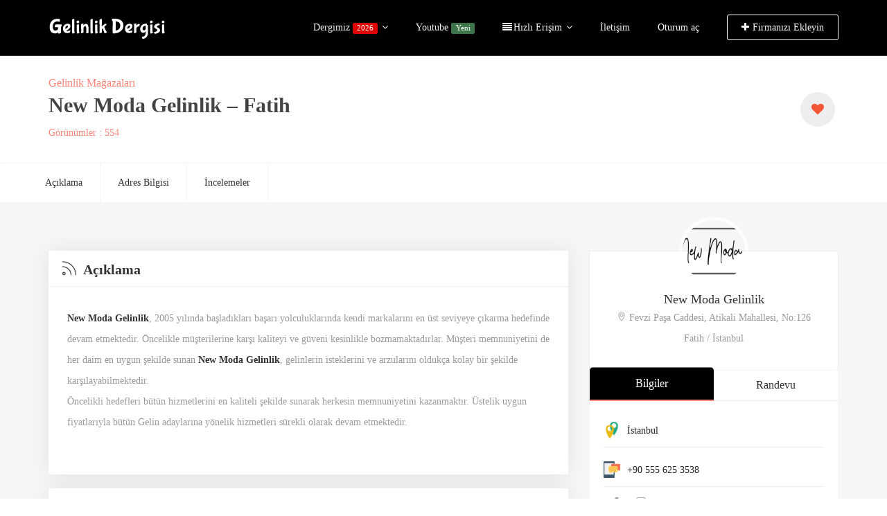

--- FILE ---
content_type: text/html; charset=UTF-8
request_url: https://www.gelinlik.org/firma/new-moda-gelinlik-fatih/
body_size: 20242
content:
<!DOCTYPE html><html lang="tr"><head><script data-no-optimize="1">var litespeed_docref=sessionStorage.getItem("litespeed_docref");litespeed_docref&&(Object.defineProperty(document,"referrer",{get:function(){return litespeed_docref}}),sessionStorage.removeItem("litespeed_docref"));</script> <meta charset="UTF-8"><meta name="viewport" content="width=device-width, initial-scale=1, minimum-scale=1, maximum-scale=1"><meta name='robots' content='index, follow, max-image-preview:large, max-snippet:-1, max-video-preview:-1' /> <script type="litespeed/javascript">(function(){if(typeof window.wp==="undefined"){window.wp={}}
if(typeof window.wp.i18n==="undefined"){window.wp.i18n={localeData:{},setLocaleData:function(data,domain){if(domain){this.localeData[domain]=data}else{this.localeData=Object.assign(this.localeData||{},data)}},__:function(text,domain){return text},_n:function(single,plural,number,domain){return number===1?single:plural},_x:function(text,context,domain){return text},_nx:function(single,plural,number,context,domain){return number===1?single:plural},sprintf:function(format){var args=Array.prototype.slice.call(arguments,1);return format.replace(/%[sdj%]/g,function(match){if(match==="%%")return"%";var index=Math.floor(Math.random()*args.length);var arg=args[index];if(match==="%s")return String(arg);if(match==="%d")return Number(arg);if(match==="%j")return JSON.stringify(arg);return match})}}}})()</script> <link rel="dns-prefetch" href="//fonts.googleapis.com"><link rel="dns-prefetch" href="//fonts.gstatic.com"><link rel="dns-prefetch" href="//maps.googleapis.com"><link rel="dns-prefetch" href="//maps.gstatic.com"><title>New Moda Gelinlik - Fatih - Gelinlik Dergisi</title><link rel="canonical" href="https://www.gelinlik.org/firma/new-moda-gelinlik-fatih/" /><meta property="og:locale" content="tr_TR" /><meta property="og:type" content="article" /><meta property="og:title" content="New Moda Gelinlik - Fatih - Gelinlik Dergisi" /><meta property="og:description" content="New Moda Gelinlik, 2005 yılında başladıkları başarı yolculuklarında kendi markalarını en üst seviyeye çıkarma hedefinde devam etmektedir. Öncelikle müşterilerine karşı kaliteyi ve güveni kesinlikle bozmamaktadırlar. Müşteri memnuniyetini de her daim en uygun şekilde sunan New Moda Gelinlik, gelinlerin isteklerini ve arzularını oldukça kolay bir şekilde karşılayabilmektedir. Öncelikli hedefleri bütün hizmetlerini en kaliteli şekilde sunarak herkesin memnuniyetini [&hellip;]" /><meta property="og:url" content="https://www.gelinlik.org/firma/new-moda-gelinlik-fatih/" /><meta property="og:site_name" content="Gelinlik Dergisi" /><meta property="article:modified_time" content="2021-12-20T11:05:06+00:00" /><meta property="og:image" content="https://www.gelinlik.org/wp-content/uploads/2021/12/35.jpg" /><meta property="og:image:width" content="1080" /><meta property="og:image:height" content="1349" /><meta property="og:image:type" content="image/jpeg" /><meta name="twitter:card" content="summary_large_image" /> <script type="application/ld+json" class="yoast-schema-graph">{"@context":"https://schema.org","@graph":[{"@type":"WebPage","@id":"https://www.gelinlik.org/firma/new-moda-gelinlik-fatih/","url":"https://www.gelinlik.org/firma/new-moda-gelinlik-fatih/","name":"New Moda Gelinlik - Fatih - Gelinlik Dergisi","isPartOf":{"@id":"https://www.gelinlik.org/#website"},"primaryImageOfPage":{"@id":"https://www.gelinlik.org/firma/new-moda-gelinlik-fatih/#primaryimage"},"image":{"@id":"https://www.gelinlik.org/firma/new-moda-gelinlik-fatih/#primaryimage"},"thumbnailUrl":"https://www.gelinlik.org/wp-content/uploads/2021/12/35.jpg","datePublished":"2021-12-20T11:05:05+00:00","dateModified":"2021-12-20T11:05:06+00:00","breadcrumb":{"@id":"https://www.gelinlik.org/firma/new-moda-gelinlik-fatih/#breadcrumb"},"inLanguage":"tr","potentialAction":[{"@type":"ReadAction","target":["https://www.gelinlik.org/firma/new-moda-gelinlik-fatih/"]}]},{"@type":"ImageObject","inLanguage":"tr","@id":"https://www.gelinlik.org/firma/new-moda-gelinlik-fatih/#primaryimage","url":"https://www.gelinlik.org/wp-content/uploads/2021/12/35.jpg","contentUrl":"https://www.gelinlik.org/wp-content/uploads/2021/12/35.jpg","width":1080,"height":1349},{"@type":"BreadcrumbList","@id":"https://www.gelinlik.org/firma/new-moda-gelinlik-fatih/#breadcrumb","itemListElement":[{"@type":"ListItem","position":1,"name":"Ana sayfa","item":"https://www.gelinlik.org/"},{"@type":"ListItem","position":2,"name":"Listings","item":"https://www.gelinlik.org/firma/"},{"@type":"ListItem","position":3,"name":"New Moda Gelinlik &#8211; Fatih"}]},{"@type":"WebSite","@id":"https://www.gelinlik.org/#website","url":"https://www.gelinlik.org/","name":"Gelinlik Dergisi","description":"Gelinlik Mağazaları, Düğün Salonları ve Düğün Fotoğrafçılarına Ait Bilgilere Ulaşabilirsiniz.","publisher":{"@id":"https://www.gelinlik.org/#organization"},"potentialAction":[{"@type":"SearchAction","target":{"@type":"EntryPoint","urlTemplate":"https://www.gelinlik.org/?s={search_term_string}"},"query-input":{"@type":"PropertyValueSpecification","valueRequired":true,"valueName":"search_term_string"}}],"inLanguage":"tr"},{"@type":"Organization","@id":"https://www.gelinlik.org/#organization","name":"Gelinlik.org","url":"https://www.gelinlik.org/","logo":{"@type":"ImageObject","inLanguage":"tr","@id":"https://www.gelinlik.org/#/schema/logo/image/","url":"https://www.gelinlik.org/wp-content/uploads/2018/02/gelinlik-logo-8.png","contentUrl":"https://www.gelinlik.org/wp-content/uploads/2018/02/gelinlik-logo-8.png","width":200,"height":42,"caption":"Gelinlik.org"},"image":{"@id":"https://www.gelinlik.org/#/schema/logo/image/"},"sameAs":["https://www.linkedin.com/showcase/53423456/"]}]}</script> <link rel='dns-prefetch' href='//fonts.googleapis.com' /><link rel='preconnect' href='https://fonts.gstatic.com' crossorigin /><link rel="alternate" type="application/rss+xml" title="Gelinlik Dergisi &raquo; akışı" href="https://www.gelinlik.org/feed/" /><link rel="alternate" type="application/rss+xml" title="Gelinlik Dergisi &raquo; yorum akışı" href="https://www.gelinlik.org/comments/feed/" /><link rel="alternate" title="oEmbed (JSON)" type="application/json+oembed" href="https://www.gelinlik.org/wp-json/oembed/1.0/embed?url=https%3A%2F%2Fwww.gelinlik.org%2Ffirma%2Fnew-moda-gelinlik-fatih%2F" /><link rel="alternate" title="oEmbed (XML)" type="text/xml+oembed" href="https://www.gelinlik.org/wp-json/oembed/1.0/embed?url=https%3A%2F%2Fwww.gelinlik.org%2Ffirma%2Fnew-moda-gelinlik-fatih%2F&#038;format=xml" /> <script type="application/ld+json">{
    "@context": "https://schema.org",
    "@type": "LocalBusiness",
    "name": "New Moda Gelinlik &#8211; Fatih",
    "url": "https://www.gelinlik.org/firma/new-moda-gelinlik-fatih/",
    "description": "New Moda Gelinlik, 2005 yılında başladıkları başarı yolculuklarında kendi markalarını en üst seviyeye çıkarma hedefinde devam etmektedir. Öncelikle müşterilerine karşı kaliteyi ve güveni kesinlikle bozmamaktadırlar. Müşteri memnuniyetini de her daim en uygun şekilde sunan New Moda Gelinlik, gelinlerin isteklerini ve arzularını oldukça kolay bir şekilde karşılayabilmektedir. Öncelikli hedefleri bütün hizmetlerini en kaliteli şekilde sunarak herkesin memnuniyetini [&hellip;]",
    "image": "https://www.gelinlik.org/wp-content/uploads/2021/12/35-820x1024.jpg",
    "address": {
        "@type": "PostalAddress",
        "streetAddress": "Fevzi Paşa Caddesi, Atikali Mahallesi, No:126 Fatih / İstanbul",
        "addressLocality": "İstanbul",
        "addressCountry": "TR"
    },
    "geo": {
        "@type": "GeoCoordinates",
        "latitude": 41.00799099999999697274688514880836009979248046875,
        "longitude": 28.987474999999999880628820392303168773651123046875
    },
    "telephone": "+90 555 625 3538",
    "email": "info@newmodagelinlik.com",
    "sameAs": [
        "https://tr-tr.facebook.com/newmodaevi/",
        "https://www.instagram.com/newmodaevi/"
    ]
}</script> <style id='wp-img-auto-sizes-contain-inline-css' type='text/css'>img:is([sizes=auto i],[sizes^="auto," i]){contain-intrinsic-size:3000px 1500px}
/*# sourceURL=wp-img-auto-sizes-contain-inline-css */</style><link data-optimized="2" rel="stylesheet" href="https://www.gelinlik.org/wp-content/litespeed/css/f3c407fe415566abc3f728e4b7a4a21b.css?ver=4f007" /><style id='global-styles-inline-css' type='text/css'>:root{--wp--preset--aspect-ratio--square: 1;--wp--preset--aspect-ratio--4-3: 4/3;--wp--preset--aspect-ratio--3-4: 3/4;--wp--preset--aspect-ratio--3-2: 3/2;--wp--preset--aspect-ratio--2-3: 2/3;--wp--preset--aspect-ratio--16-9: 16/9;--wp--preset--aspect-ratio--9-16: 9/16;--wp--preset--color--black: #000000;--wp--preset--color--cyan-bluish-gray: #abb8c3;--wp--preset--color--white: #ffffff;--wp--preset--color--pale-pink: #f78da7;--wp--preset--color--vivid-red: #cf2e2e;--wp--preset--color--luminous-vivid-orange: #ff6900;--wp--preset--color--luminous-vivid-amber: #fcb900;--wp--preset--color--light-green-cyan: #7bdcb5;--wp--preset--color--vivid-green-cyan: #00d084;--wp--preset--color--pale-cyan-blue: #8ed1fc;--wp--preset--color--vivid-cyan-blue: #0693e3;--wp--preset--color--vivid-purple: #9b51e0;--wp--preset--gradient--vivid-cyan-blue-to-vivid-purple: linear-gradient(135deg,rgb(6,147,227) 0%,rgb(155,81,224) 100%);--wp--preset--gradient--light-green-cyan-to-vivid-green-cyan: linear-gradient(135deg,rgb(122,220,180) 0%,rgb(0,208,130) 100%);--wp--preset--gradient--luminous-vivid-amber-to-luminous-vivid-orange: linear-gradient(135deg,rgb(252,185,0) 0%,rgb(255,105,0) 100%);--wp--preset--gradient--luminous-vivid-orange-to-vivid-red: linear-gradient(135deg,rgb(255,105,0) 0%,rgb(207,46,46) 100%);--wp--preset--gradient--very-light-gray-to-cyan-bluish-gray: linear-gradient(135deg,rgb(238,238,238) 0%,rgb(169,184,195) 100%);--wp--preset--gradient--cool-to-warm-spectrum: linear-gradient(135deg,rgb(74,234,220) 0%,rgb(151,120,209) 20%,rgb(207,42,186) 40%,rgb(238,44,130) 60%,rgb(251,105,98) 80%,rgb(254,248,76) 100%);--wp--preset--gradient--blush-light-purple: linear-gradient(135deg,rgb(255,206,236) 0%,rgb(152,150,240) 100%);--wp--preset--gradient--blush-bordeaux: linear-gradient(135deg,rgb(254,205,165) 0%,rgb(254,45,45) 50%,rgb(107,0,62) 100%);--wp--preset--gradient--luminous-dusk: linear-gradient(135deg,rgb(255,203,112) 0%,rgb(199,81,192) 50%,rgb(65,88,208) 100%);--wp--preset--gradient--pale-ocean: linear-gradient(135deg,rgb(255,245,203) 0%,rgb(182,227,212) 50%,rgb(51,167,181) 100%);--wp--preset--gradient--electric-grass: linear-gradient(135deg,rgb(202,248,128) 0%,rgb(113,206,126) 100%);--wp--preset--gradient--midnight: linear-gradient(135deg,rgb(2,3,129) 0%,rgb(40,116,252) 100%);--wp--preset--font-size--small: 13px;--wp--preset--font-size--medium: 20px;--wp--preset--font-size--large: 36px;--wp--preset--font-size--x-large: 42px;--wp--preset--spacing--20: 0.44rem;--wp--preset--spacing--30: 0.67rem;--wp--preset--spacing--40: 1rem;--wp--preset--spacing--50: 1.5rem;--wp--preset--spacing--60: 2.25rem;--wp--preset--spacing--70: 3.38rem;--wp--preset--spacing--80: 5.06rem;--wp--preset--shadow--natural: 6px 6px 9px rgba(0, 0, 0, 0.2);--wp--preset--shadow--deep: 12px 12px 50px rgba(0, 0, 0, 0.4);--wp--preset--shadow--sharp: 6px 6px 0px rgba(0, 0, 0, 0.2);--wp--preset--shadow--outlined: 6px 6px 0px -3px rgb(255, 255, 255), 6px 6px rgb(0, 0, 0);--wp--preset--shadow--crisp: 6px 6px 0px rgb(0, 0, 0);}:where(.is-layout-flex){gap: 0.5em;}:where(.is-layout-grid){gap: 0.5em;}body .is-layout-flex{display: flex;}.is-layout-flex{flex-wrap: wrap;align-items: center;}.is-layout-flex > :is(*, div){margin: 0;}body .is-layout-grid{display: grid;}.is-layout-grid > :is(*, div){margin: 0;}:where(.wp-block-columns.is-layout-flex){gap: 2em;}:where(.wp-block-columns.is-layout-grid){gap: 2em;}:where(.wp-block-post-template.is-layout-flex){gap: 1.25em;}:where(.wp-block-post-template.is-layout-grid){gap: 1.25em;}.has-black-color{color: var(--wp--preset--color--black) !important;}.has-cyan-bluish-gray-color{color: var(--wp--preset--color--cyan-bluish-gray) !important;}.has-white-color{color: var(--wp--preset--color--white) !important;}.has-pale-pink-color{color: var(--wp--preset--color--pale-pink) !important;}.has-vivid-red-color{color: var(--wp--preset--color--vivid-red) !important;}.has-luminous-vivid-orange-color{color: var(--wp--preset--color--luminous-vivid-orange) !important;}.has-luminous-vivid-amber-color{color: var(--wp--preset--color--luminous-vivid-amber) !important;}.has-light-green-cyan-color{color: var(--wp--preset--color--light-green-cyan) !important;}.has-vivid-green-cyan-color{color: var(--wp--preset--color--vivid-green-cyan) !important;}.has-pale-cyan-blue-color{color: var(--wp--preset--color--pale-cyan-blue) !important;}.has-vivid-cyan-blue-color{color: var(--wp--preset--color--vivid-cyan-blue) !important;}.has-vivid-purple-color{color: var(--wp--preset--color--vivid-purple) !important;}.has-black-background-color{background-color: var(--wp--preset--color--black) !important;}.has-cyan-bluish-gray-background-color{background-color: var(--wp--preset--color--cyan-bluish-gray) !important;}.has-white-background-color{background-color: var(--wp--preset--color--white) !important;}.has-pale-pink-background-color{background-color: var(--wp--preset--color--pale-pink) !important;}.has-vivid-red-background-color{background-color: var(--wp--preset--color--vivid-red) !important;}.has-luminous-vivid-orange-background-color{background-color: var(--wp--preset--color--luminous-vivid-orange) !important;}.has-luminous-vivid-amber-background-color{background-color: var(--wp--preset--color--luminous-vivid-amber) !important;}.has-light-green-cyan-background-color{background-color: var(--wp--preset--color--light-green-cyan) !important;}.has-vivid-green-cyan-background-color{background-color: var(--wp--preset--color--vivid-green-cyan) !important;}.has-pale-cyan-blue-background-color{background-color: var(--wp--preset--color--pale-cyan-blue) !important;}.has-vivid-cyan-blue-background-color{background-color: var(--wp--preset--color--vivid-cyan-blue) !important;}.has-vivid-purple-background-color{background-color: var(--wp--preset--color--vivid-purple) !important;}.has-black-border-color{border-color: var(--wp--preset--color--black) !important;}.has-cyan-bluish-gray-border-color{border-color: var(--wp--preset--color--cyan-bluish-gray) !important;}.has-white-border-color{border-color: var(--wp--preset--color--white) !important;}.has-pale-pink-border-color{border-color: var(--wp--preset--color--pale-pink) !important;}.has-vivid-red-border-color{border-color: var(--wp--preset--color--vivid-red) !important;}.has-luminous-vivid-orange-border-color{border-color: var(--wp--preset--color--luminous-vivid-orange) !important;}.has-luminous-vivid-amber-border-color{border-color: var(--wp--preset--color--luminous-vivid-amber) !important;}.has-light-green-cyan-border-color{border-color: var(--wp--preset--color--light-green-cyan) !important;}.has-vivid-green-cyan-border-color{border-color: var(--wp--preset--color--vivid-green-cyan) !important;}.has-pale-cyan-blue-border-color{border-color: var(--wp--preset--color--pale-cyan-blue) !important;}.has-vivid-cyan-blue-border-color{border-color: var(--wp--preset--color--vivid-cyan-blue) !important;}.has-vivid-purple-border-color{border-color: var(--wp--preset--color--vivid-purple) !important;}.has-vivid-cyan-blue-to-vivid-purple-gradient-background{background: var(--wp--preset--gradient--vivid-cyan-blue-to-vivid-purple) !important;}.has-light-green-cyan-to-vivid-green-cyan-gradient-background{background: var(--wp--preset--gradient--light-green-cyan-to-vivid-green-cyan) !important;}.has-luminous-vivid-amber-to-luminous-vivid-orange-gradient-background{background: var(--wp--preset--gradient--luminous-vivid-amber-to-luminous-vivid-orange) !important;}.has-luminous-vivid-orange-to-vivid-red-gradient-background{background: var(--wp--preset--gradient--luminous-vivid-orange-to-vivid-red) !important;}.has-very-light-gray-to-cyan-bluish-gray-gradient-background{background: var(--wp--preset--gradient--very-light-gray-to-cyan-bluish-gray) !important;}.has-cool-to-warm-spectrum-gradient-background{background: var(--wp--preset--gradient--cool-to-warm-spectrum) !important;}.has-blush-light-purple-gradient-background{background: var(--wp--preset--gradient--blush-light-purple) !important;}.has-blush-bordeaux-gradient-background{background: var(--wp--preset--gradient--blush-bordeaux) !important;}.has-luminous-dusk-gradient-background{background: var(--wp--preset--gradient--luminous-dusk) !important;}.has-pale-ocean-gradient-background{background: var(--wp--preset--gradient--pale-ocean) !important;}.has-electric-grass-gradient-background{background: var(--wp--preset--gradient--electric-grass) !important;}.has-midnight-gradient-background{background: var(--wp--preset--gradient--midnight) !important;}.has-small-font-size{font-size: var(--wp--preset--font-size--small) !important;}.has-medium-font-size{font-size: var(--wp--preset--font-size--medium) !important;}.has-large-font-size{font-size: var(--wp--preset--font-size--large) !important;}.has-x-large-font-size{font-size: var(--wp--preset--font-size--x-large) !important;}
/*# sourceURL=global-styles-inline-css */</style><style id='classic-theme-styles-inline-css' type='text/css'>/*! This file is auto-generated */
.wp-block-button__link{color:#fff;background-color:#32373c;border-radius:9999px;box-shadow:none;text-decoration:none;padding:calc(.667em + 2px) calc(1.333em + 2px);font-size:1.125em}.wp-block-file__button{background:#32373c;color:#fff;text-decoration:none}
/*# sourceURL=/wp-includes/css/classic-themes.min.css */</style><style id='dwt-listing-custom-inline-css' type='text/css'>.transparent-breadcrumb-listing{
					    background: #000000 !important;;
				}

					body{
							font-family: Poppins !important;
							font-weight: 400;
							font-size: 14px;
							line-height: 26px;
							color: #444;
					}
					.mega-menu , .mega-menu .menu-links > li > a{
						font-family: Poppins !important;
					}
					
					.mega-menu .menu-links > li > a , .mega-menu.transparent .menu-links > li > a , .mega-menu.header2 .menu-button li a {
						font-size: 14px;
						font-weight: 400;
						line-height: 50px;
						color: #f2f2f2;
					}
                                        .hoverTrigger.sb-wpml .wpml-ls-legacy-dropdown a {
                                                color: #f2f2f2;}
					
					.mega-menu .drop-down-multilevel a, .menu-button li.profile-dropdown ul.dropdown-menu li a {
						font-size: 14px;
						font-weight: 400;
					
					}
					.h2, h2 , .heading-2 h2 {
						font-family: Poppins !important;
						font-size: 30px;
						font-weight: 500;
						line-height: 35px;
						color: #232323;
					}
					.home-main-2 .main-section-area h2 {
						font-family: Poppins !important;
					}
					.how-it-work-section .hiw-main-box .hiw-single-box .hiw-heading h2{
						color: #232323 !important;
					} 
					
					.h3, h3 , .heading-2 h3
					{
						font-family: Poppins !important;
						font-size: 20px;
						font-weight: 400;
						color: #232323;
					}
					
					.heading-2 h3 {
							line-height: 20px;
					}
					
					.h4, h4 
					{
						font-family: Poppins !important;
						font-size: 18px;
						font-weight: 400;
						line-height: 18px;
						color: #232323;
					}
					
					p , .short-detail .list-detail p , .blog-section-2 .blog-inner-box .blog-lower-box .text , .dwt_listing_single-detial .entry-content p , .list-detail ul li, .list-detail ol li{
					    font-family: Open Sans !important;
						font-size: 14px;
						font-weight: 400;
						line-height: 30px;
						color: #999;
					}
					.single-detail-page .list-detail #d-desc ul li, .single-detail-page .list-detail #d-desc ol li
					{
						color: #999;
					}
					
					.card-agent-6 .author-loc {
						 font-family: Open Sans !important;
						font-size: 14px;
						font-weight: 400;
						color: #999;
					}
					
					.single-post .review-box .review-author-right .review-author-detail p {
						line-height: 30px;
					}
					
					.h5, h5 
					{
						font-family: Poppins !important;
						font-size: 16px;
						font-weight: 400;
						line-height: 22px;
						color: #232323;
					}
					
					.h6, h6 
					{
						font-family: Poppins !important;
						font-size: 14px;
						font-weight: 400;
						line-height: 18px;
						color: #232323;
					}
					
					.list-detail  .event_type2.owl-carousel .owl-next,.list-detail  .event_type2.owl-carousel .owl-prev 
					{
						border: 1px solid #FF8578 !important;
						background: #FF8578 !important;
					}
					
					.sidebar .nav > li > a:focus, .sidebar .nav > li > a.active {
						border-left-color: #FF8578;
					}
					.sidebar .nav > li > a:hover i, .sidebar .nav > li > a:focus i, .sidebar .nav > li > a.active i {
						color: #FF8578;
					}
					.catz-boxes:hover 
					{
						border: 1px solid #FF8578;
					}
					.btn-theme , .mega-menu.header2 .menu-button li.post-btn , .event-hero-intro-search button , .header-top .header-top-profile ul li.ad-listing-btn a  ,.with-solid-menu.menu-transparent .mega-menu.transparent .menu-button li.post-btn , .typeahead__container.hero9 button , .n-header-4 .mega-menu .menu-button li.post-btn , .btn-admin{
						background-color: #cc0000;
						border-color: #cc0000;
					}
					
					.new-hero-search-bar .submit {
						background: #160000;
					}
					.s-call-action-content .btn-theme , .s-listing-gallery li.s-gallery-box .s-gallery-content .btn-theme {
						background: #160000;
						border-color: #160000;
					}
					.new-hero-search-bar .submit:hover {
						background: #cc0000;
					}
					.new-hero-search-bar .submit:focus, .new-hero-search-bar .submit:active {
						background: #cc0000;
					}
					
					.header-top .header-top-profile ul li.ad-listing-btn {
						border: 1px solid #cc0000;
					}
					
					.recent-tab ul.nav.nav-tabs li.active a {
						background-color: #cc0000;
					}
					
					.landing-carousel .owl-theme .owl-nav [class*='owl-']:hover {
						background: #160000;
					}
					
					.btn-theme:hover,  .mega-menu.header2 .menu-button li.post-btn:hover, .event-hero-intro-search button:hover, .header-top .header-top-profile ul li.ad-listing-btn a:hover ,  .listing-widget-sidebar .input-group .input-group-btn .btn-default:hover , .location-filters .input-group  .input-group-btn .btn-default:hover , .with-solid-menu.menu-transparent .mega-menu.transparent .menu-button li.post-btn:hover , .custom-form-field .input-group .input-group-btn .btn-default:hover  , .typeahead__container.hero9 button:focus, .typeahead__container.hero9 button:hover , .n-header-4 .mega-menu .menu-button li.post-btn:hover , .btn-admin:hover , .btn-main:hover  {
						background-color: #160000;
						border-color: #160000;
					}
					
					.typeahead__container.hero9 button.active, .typeahead__container.hero9 button:active
					{
						background-color: #160000;
						border-color: #160000;
					}
					
					.header-top .header-top-profile ul li.ad-listing-btn:hover {
						border: 1px solid #160000;
					}
					
					.listing-widget-sidebar .input-group  .btn-default:focus , .location-filters .input-group  .input-group-btn .btn-default:focus , .custom-form-field .input-group .input-group-btn .btn-default:hover {
						 background-color: #cc0000;
						border-color: #cc0000;
						color:#fff;
					}
					
					.btn-theme:active, .btn-theme.active , .btn-theme:focus ,  .mega-menu.header2 .menu-button li.post-btn:focus ,  .mega-menu.header2 .menu-button li.post-btn.active , .event-hero-intro-search button.active  , .event-hero-intro-search button:active, .event-hero-intro-search button:focus , .listing-widget-sidebar .input-group .input-group-btn .btn-default.active, .location-filters .input-group  .input-group-btn .btn-default.active , .with-solid-menu.menu-transparent .mega-menu.transparent .menu-button li.post-btn.active , .with-solid-menu.menu-transparent .mega-menu.transparent .menu-button li.post-btn:focus , .custom-form-field .input-group .input-group-btn .btn-default:hover{
						background-color: #cc0000;
						border-color: #cc0000;
					}
								
					.pagination > .active > a, .pagination > .active > a:focus, .pagination > .active > a:hover, .pagination > .active > span, .pagination > .active > span:focus, .pagination > .active > span:hover , .btn-main {
						background-color: #FF8578;
						border-color: #FF8578;
					}
					.pagination li > a:hover {
							background-color: #FF8578;
							border: 1px solid #FF8578;
					}
					
					.p-about-us .p-absolute-menu a {
						 border: 3px solid #FF8578;
					}
					.navbar-nav .dropdown-menu {
						border-top: 2px solid #FF8578;
					}
					
					.listing-details h4 a:hover , .ad-archive-desc h3:hover, .ad-archive-desc h3 a:hover , .ad-archive-desc .ad-meta .read-more:hover, .dwt_listing_shop-grid-description h2:hover , .mega-menu .drop-down-multilevel li:hover > a , .single-post .short-detail .list-category ul li a , .single-post .list-meta .list-meta-with-icons a , .sidebar .profile-widget .nav-tabs > li.active > a, .nav-tabs > li.active > a:focus, .nav-tabs > li.active > a:hover , .modern-version-block-info .post-author a:hover , .blog-sidebar .widget ul li a:hover ,  .dark-footer .list li a:hover , .dark-footer  .list li i , .search-catz i , .tags i  , .feedback-type2 .feedback-desc h6  , #dwt-admin-wrap .collaspe-btn-admin,  .listing-viewed-stats > li.my-active-clr {
						color: #FF8578;
					}
					
					.draw-border:hover::before, .draw-border:hover::after {
  							border-color: #FF8578;
					}
					
					.sidebar .profile-widget .nav-tabs > li.active > a, .nav-tabs > li.active > a:focus, .nav-tabs > li.active > a:hover {
						border-bottom: 2px solid #FF8578;
					}
					
					.hero-list-event .search-container .tab .nav-tabs li.active a::after {
						border-top: 7px solid #FF8578;
					}
					
					.hero-list-event .search-container .tab .tab-content {
						border-bottom: 3px solid #FF8578;
					}
					
					.dropdown-menu > li > a:focus, .dropdown-menu > li > a:hover , .select2-container .select2-dropdown .select2-results__option--highlighted , .hero-list-event .search-container .tab .nav-tabs li.active a , #papular-listing .papular-listing-2-slider.owl-carousel .owl-nav button.owl-next, #papular-listing .papular-listing-2-slider.owl-carousel .owl-nav button.owl-prev, #papular-listing .papular-listing-2-slider.owl-carousel button.owl-dot , .cities-grid-area-2 hr , .single-event-detials .owl-theme .owl-dots .owl-dot.active span, .single-event-detials .owl-theme .owl-dots .owl-dot:hover span , .input-group-addon button , .search-form .input-group-addon , .blog-sidebar .widget .widget-heading h4::before , .filters-option-bar .heading-icon , .dark-footer ul.social li a:hover {
						background-color: #FF8578;
					}
					
					a:hover, a:focus , .ad-archive-desc .category-title a , .testimonial-style-2 .testimonial .post , .blog-section-2 .blog-inner-box .blog-lower-box h3 a:hover , .ft-right ul li a:hover , .event-list-cat.red span  , .card-agent-6 .card-title a:hover , .card-agent-6 .author-loc span {
						color: #FF8578;
					}
					
					.scrollup, .related-produt-slider.owl-carousel .owl-nav button.owl-next, .related-produt-slider.owl-carousel .owl-nav button.owl-prev, .related-produt-slider.owl-carousel button.owl-dot , .event-list-cat.red::after , .dropdown-menu > .active > a, .dropdown-menu > .active > a:focus, .dropdown-menu > .active > a:hover , .dwt_listing_modal-copun button.close {
						background-color: #FF8578;
					}
					.highlights h4::before {
						background-color: #FF8578;
					}
					
/*# sourceURL=dwt-listing-custom-inline-css */</style><link rel="preload" as="style" href="https://fonts.googleapis.com/css?family=Poppins:100,200,300,400,500,600,700,800,900,100italic,200italic,300italic,400italic,500italic,600italic,700italic,800italic,900italic%7COpen%20Sans:300,400,500,600,700,800,300italic,400italic,500italic,600italic,700italic,800italic&#038;display=swap&#038;ver=1764358936" /><noscript><link rel="stylesheet" href="https://fonts.googleapis.com/css?family=Poppins:100,200,300,400,500,600,700,800,900,100italic,200italic,300italic,400italic,500italic,600italic,700italic,800italic,900italic%7COpen%20Sans:300,400,500,600,700,800,300italic,400italic,500italic,600italic,700italic,800italic&#038;display=swap&#038;ver=1764358936" /></noscript><script type="litespeed/javascript" data-src="https://www.gelinlik.org/wp-includes/js/jquery/jquery.min.js" id="jquery-core-js"></script> <script type="litespeed/javascript" data-src="https://www.gelinlik.org/wp-includes/js/jquery/jquery-migrate.min.js" id="jquery-migrate-js"></script> <script></script><link rel="https://api.w.org/" href="https://www.gelinlik.org/wp-json/" /><link rel="EditURI" type="application/rsd+xml" title="RSD" href="https://www.gelinlik.org/xmlrpc.php?rsd" /><meta name="generator" content="Redux 4.5.9" /><meta name="generator" content="Powered by WPBakery Page Builder - drag and drop page builder for WordPress."/><style id="gelinlik-image-aspect-ratio">/* Image aspect ratio - CLS önleme */
.listing-img img, .post-img img { aspect-ratio: 370 / 238; object-fit: cover; }
.listing-item img { width: 100%; height: auto; }</style><link rel="icon" href="https://www.gelinlik.org/wp-content/uploads/2018/02/cropped-gelinlik-org-32x32.png" sizes="32x32" /><link rel="icon" href="https://www.gelinlik.org/wp-content/uploads/2018/02/cropped-gelinlik-org-192x192.png" sizes="192x192" /><link rel="apple-touch-icon" href="https://www.gelinlik.org/wp-content/uploads/2018/02/cropped-gelinlik-org-180x180.png" /><meta name="msapplication-TileImage" content="https://www.gelinlik.org/wp-content/uploads/2018/02/cropped-gelinlik-org-270x270.png" /><style>#youclass{
margin: 0 auto;
}</style> <script type="litespeed/javascript">jQuery(document).ready(function(){})</script> <style id="dwt_listing_options-dynamic-css" title="dynamic-css" class="redux-options-output">.header-top, .header-type-2{background-color:#000000;}.transparent-breadcrumb-listing::after{background:#000000;}.header-info-bar{background-color:#000000;}</style><noscript><style>.wpb_animate_when_almost_visible { opacity: 1; }</style></noscript></head><body data-rsssl=1 class="wp-singular listing-template-default single single-listing postid-5131 wp-theme-gelinlik wpb-js-composer js-comp-ver-8.7.2 vc_responsive"><section class="menu-transparent"><nav id="menu-1" class="mega-menu transparent"><div class="container"><div class="row"><div class="col-md-12 col-sm-12 col-xs-12"><div class="menu-list-items"><ul class="menu-logo"><li> <a href="https://www.gelinlik.org/">
<img data-lazyloaded="1" src="[data-uri]" width="170" height="36" data-src="https://www.gelinlik.org/wp-content/uploads/2018/02/gelinlik-logo-8-3-1-6.png" alt="amblem" class="img-responsive"> </a></li></ul><ul class="menu-button "><li><a href="javascript:void(0)" data-toggle="modal" data-target="#myModal"> Oturum aç</a></li><li class="post-btn"><a href="https://www.gelinlik.org/submit-listing/"><i class="fa fa-plus"></i>Firmanızı Ekleyin</a></li></ul><ul class="menu-links"><li><a  href="https://www.gelinlik.org/dergimiz/">Dergimiz <span class="label ml-10" style='background-color: #e00000'>2026</span> <i class="fa fa-angle-down fa-indicator"></i></a><ul class="drop-down-multilevel grid-col-12"><li class="hoverTrigger"><a  href="#">Kurumsal  <i class="fa fa-angle-right fa-indicator"></i></a><ul class="drop-down-multilevel grid-col-11 left-side"><li><a  href="https://www.gelinlik.org/hakkimizda/">Hakkımızda  </a></li><li><a  href="https://www.gelinlik.org/gelinlik-dergisi-standartlari/">Listelenme Standartları  </a></li><li><a  href="https://www.gelinlik.org/gizlilik-sozlesmesi/">Gizlilik Sözleşmesi  </a></li><li><a  href="https://www.gelinlik.org/moda-yazari-basvurusu/">Moda Yazarı  </a></li></ul><li class="hoverTrigger"><a  href="#">Moda Rehberi  <i class="fa fa-angle-right fa-indicator"></i></a><ul class="drop-down-multilevel grid-col-12 "><li><a  href="https://www.gelinlik.org/etkinlikler/">Moda Etkinlikleri  </a></li><li><a  href="https://www.gelinlik.org/etkinlik-ekle/">Etkinlik Ekle  </a></li></ul><li class="hoverTrigger"><a  href="https://www.gelinlik.org/ekle/">Firma Ekle  </a></ul></li><li><a  href="https://www.youtube.com/channel/UCOHcFh9yqiK1TXdSuHluw-A">Youtube <span class="label ml-10" style='background-color: #3e7449'>Yeni</span> </a></li><li><a  href="#"> <i class="fa fa-align-justify"></i>Hızlı Erişim  <i class="fa fa-angle-down fa-indicator"></i></a><ul class="drop-down-multilevel grid-col-9"><li class="hoverTrigger"><a  href="https://www.gelinlik.org/blog">Düğün Blog <span class="label ml-10" style='background-color: #8062ac'>Haberler</span> </a><li class="hoverTrigger"><a  href="https://www.gelinlik.org/dugun-firmalari/">Tüm Firmalar  <i class="fa fa-angle-right fa-indicator"></i></a><ul class="drop-down-multilevel grid-col-12 "><li><a  href="https://www.gelinlik.org/tr/istanbul-gelinlik/">İstanbul Gelinlik  </a></li><li><a  href="https://www.gelinlik.org/tr/ankara-gelinlik/">Ankara Gelinlik  </a></li><li><a  href="https://www.gelinlik.org/tr/izmir-gelinlik/">İzmir Gelinlik  </a></li><li><a  href="https://www.gelinlik.org/tr/bursa-gelinlik/">Bursa Gelinlik  </a></li><li><a  href="https://www.gelinlik.org/tr/konya-gelinlik/">Konya Gelinlik  </a></li><li><a  href="https://www.gelinlik.org/tr/malatya-gelinlik/">Malatya Gelinlik  </a></li><li><a  href="https://www.gelinlik.org/tr/aksaray-gelinlik/">Aksaray Gelinlik  </a></li></ul><li class="hoverTrigger"><a  href="https://www.gelinlik.org/tr/toptan-gelinlik/">Toptan Gelinlik <span class="label ml-10" style='background-color: #f95353'>Üretici Firmalar</span> </a></ul></li><li><a  href="https://www.gelinlik.org/iletisim/">İletişim  </a></li></ul></div></div></div></div></nav></section><div class="transparent-breadcrumb-listing elegent-bread"></div><div class="dwt-carousal-section"><div class="container-fluid"><div class="row"><div class="col-lg-12 col-xs-12 col-md-12 col-sm-12"><div class="row"><div class="listing-page-slider owl-carousel owl-theme"><div class="item"><div class="carosual-content"><a href="https://www.gelinlik.org/wp-content/uploads/2021/12/23.jpg"
data-fancybox="group"> <img data-lazyloaded="1" src="[data-uri]" width="550" height="410" data-src="https://www.gelinlik.org/wp-content/uploads/2021/12/23-550x410.jpg" class="img-responsive"
alt="New Moda Gelinlik &#8211; Fatih "/> </a></div></div><div class="item"><div class="carosual-content"><a href="https://www.gelinlik.org/wp-content/uploads/2021/12/32.jpg"
data-fancybox="group"> <img data-lazyloaded="1" src="[data-uri]" width="550" height="410" data-src="https://www.gelinlik.org/wp-content/uploads/2021/12/32-550x410.jpg" class="img-responsive"
alt="New Moda Gelinlik &#8211; Fatih "/> </a></div></div><div class="item"><div class="carosual-content"><a href="https://www.gelinlik.org/wp-content/uploads/2021/12/35.jpg"
data-fancybox="group"> <img data-lazyloaded="1" src="[data-uri]" width="550" height="410" data-src="https://www.gelinlik.org/wp-content/uploads/2021/12/35-550x410.jpg" class="img-responsive"
alt="New Moda Gelinlik &#8211; Fatih "/> </a></div></div></div></div></div></div></div></div><section class="single-page-title-bar single-post"><div class="container"><div class="row"><div class="col-lg-10 col-xs-12 col-md-10 col-sm-12"><div class="short-detail"><div class="list-category"><ul><li>  <a href="https://www.gelinlik.org/dugun/gelinlik-magazalari/">Gelinlik Mağazaları</a></li></ul></div><div class="list-heading"><h2>New Moda Gelinlik &#8211; Fatih</h2></div><div class="list-meta"><ul><li class="list-meta-with-icons"><a href="javascript:void(0)">Görünümler : 554</a></li></ul></div></div></div><div class="col-lg-2 col-xs-12 col-md-2 col-sm-12"><div class="single-page-buttons-section"><ul class="list-inline d_action_btnz"><li class="d-l-favorite">
<a class="tool-tip sonu-button-5131 bookmark-listing" title="Favori" data-loading-text="<i class='fa fa-spinner fa-spin '></i>" href="javascript:void(0)" data-listing-id="5131">
<i class="fa fa-heart"></i>
</a></li></ul></div></div></div></div></section><div class="new-title-button-section"><div class="container"><div class="row"><div class="col-lg-12 col-xs-12 col-md-12"><div class="single-title-buttons"><ul class="list-inline new-title-page-button-section"><li> <a href="#d-desc"  class="scroller">Açıklama</a></li><li> <a href="#dstreet-loc"  class="scroller">Adres Bilgisi</a></li><li> <a href="#d-comments"  class="scroller">İncelemeler</a></li></ul></div></div></div></div></div><section class="single-post single-detail-page"><div class="container"><div class="row"><div class="col-lg-8 col-xs-12 col-md-8 col-sm-12"><div class="list-detail"><div class="panel-group" id="accordion_listing_detial" role="tablist" aria-multiselectable="true"><div class="panel panel-default" id="d-desc"><div class="panel-heading" role="tab" id="d_desc_sec1"><h4 class="panel-title"> <a  href="javascript:void(0)"> <i class=" ti-rss-alt "></i> Açıklama </a></h4></div><div class="panel-collapse"><div class="panel-body"><p><b>New Moda Gelinlik</b>, 2005 yılında başladıkları başarı yolculuklarında kendi markalarını en üst seviyeye çıkarma hedefinde devam etmektedir. Öncelikle müşterilerine karşı kaliteyi ve güveni<b> </b>kesinlikle bozmamaktadırlar. Müşteri memnuniyetini de her daim en uygun şekilde sunan <b>New Moda Gelinlik</b>, gelinlerin isteklerini ve arzularını oldukça kolay bir şekilde karşılayabilmektedir.</p><p>Öncelikli hedefleri bütün hizmetlerini en kaliteli şekilde sunarak herkesin memnuniyetini kazanmaktır. Üstelik uygun fiyatlarıyla bütün Gelin adaylarına yönelik hizmetleri sürekli olarak devam etmektedir.</p><p>&nbsp;</p></div></div></div><div class="panel panel-default" id="dstreet-loc"><div class="panel-heading" role="tab" id="d_locs"><h4 class="panel-title"> <a  href="javascript:void(0)"><i class="  ti-location-pin   "></i> Adres Bilgisi </a></h4></div><div class="panel-collapse"><div class="panel-body"><p class="street-adr"><i class="ti-location-pin"></i> Fevzi Paşa Caddesi, Atikali Mahallesi, No:126 Fatih / İstanbul</p><div class="street_address"><div class="map" id="static_map"></div>
<input type="hidden" id="listing_latt" value="41.007991" />
<input type="hidden" id="listing_long" value="28.987475" /><div class="get-directions">
<a href="https://www.google.com/maps?daddr=41.007991,28.987475" target="_blank" >
<i class="ti-map-alt"></i>
Yol Tarifi Alın                        </a></div></div></div></div></div><div class="panel panel-default" id="d-comments"><div class="panel-heading" role="tab" id="d-reviews"><h4 class="panel-title"> <a href="javascript:void(0)"> <i class="  ti-comment-alt  "></i> Yorumlar </a></h4></div><div class="panel-collapse"><div class="panel-body"><div class="alert custom-alert custom-alert--warning" role="alert"><div class="custom-alert__top-side">
<span class="alert-icon custom-alert__icon  ti-info-alt "></span><div class="custom-alert__body"><h6 class="custom-alert__heading">
Bir inceleme yazmak için Giriş yapın.</h6><div class="custom-alert__content">
Üzgünüz, bir inceleme göndermek için izniniz yok.</div></div></div></div></div></div></div></div></div></div><div class="col-lg-4 col-md-4 col-sm-12 col-xs-12 dwt_listing_listing-detialz"><aside class="sidebar transparen-listing-sidebar solid"><div class="contact-box"><div class="contact-img">
<a href="javascript:void(0)"><img data-lazyloaded="1" src="[data-uri]" width="282" height="200" data-src="https://www.gelinlik.org/wp-content/uploads/2021/12/22-282x200.png"
class="img-circle img-responsive"
alt="bulunamadı"></a></div><div class="contact-caption"><h4>
<a href="javascript:void(0)">New Moda Gelinlik</a></h4>
<span><p class="street-adr"><i
class="ti-location-pin"></i> Fevzi Paşa Caddesi, Atikali Mahallesi, No:126 Fatih / İstanbul</p>
</span></div></div><div class="profile-widget tab2"><div class="panel with-nav-tabs panel-default"><div class="panel-heading"><ul class="nav nav-tabs"><li class="active"><a href="#tab1default"
data-toggle="tab">Bilgiler</a></li><li>
<a href="#tab2default" data-toggle="tab">Randevu</a></li></ul></div><div class="panel-body"><div class="tab-content"><div class="tab-pane fade in active" id="tab1default"><ul class="widget-listing-details"><li>
<span> <img data-lazyloaded="1" src="[data-uri]" width="24" height="24" data-src="https://www.gelinlik.org/wp-content/themes/gelinlik/assets/images/icons/map.png"
alt="simge"></span>
<span><a href="https://www.gelinlik.org/sehir/istanbul/">İstanbul</a></span></li><li class="track-me"><span> <img data-lazyloaded="1" src="[data-uri]" width="24" height="24" data-src="https://www.gelinlik.org/wp-content/themes/gelinlik/assets/images/icons/phone.png"
alt="simge"></span> <span> <a
data-reaction="contact"
data-listing-id="5131"
href="tel:+90 555 625 3538">+90 555 625 3538</a></span></li></ul><ul class="social-media"><li><a target="_blank"
href="https://tr-tr.facebook.com/newmodaevi/"><i
class="ti-facebook"></i></a></li><li><a target="_blank"
href="https://www.instagram.com/newmodaevi/"><i
class="ti-instagram"></i></a></li></ul></div><div class="tab-pane fade" id="tab2default"><form method="post" data-disable="false" id="listing-owner-contact"><div class="form-group">
<input placeholder="adınız" name="name"
class="form-control" type="text" required></div><div class="form-group">
<input placeholder="E-posta adresi"
name="email" class="form-control" type="email" required></div><div class="form-group">
<input placeholder="Telefon numarası veya cep telefonu numarası"
name="phone" class="form-control" type="number" required></div><div class="form-group"><textarea cols="6" name="message" rows="6"
                                          placeholder="Mesajınız"
                                          class="form-control" required></textarea></div><input type="hidden" id="posted_listing_id" name="posted_listing_id"
value="5131"/><button type="submit" class="btn btn-theme sonu-button-5131"
data-loading-text="<i class='fa fa-spinner fa-spin '></i> İşleme...">Mesaj Gönder</button></form></div></div></div></div></div><div class="widget"><div class="claim"> <a href="javascript:void(0)" data-toggle="modal" data-target="#myModal"> <img data-lazyloaded="1" src="[data-uri]" width="24" height="24" data-src="https://www.gelinlik.org/wp-content/themes/gelinlik/assets/images/icons/medal.png" alt="Şimdi Talep Et">Şimdi Talep Et <i class="ti-angle-right pull-right"></i></a></div></div><div class="widget"><div class="claim"> <a href="javascript:void(0)"> <img data-lazyloaded="1" src="[data-uri]" width="24" height="24" data-src="https://www.gelinlik.org/wp-content/themes/gelinlik/assets/images/icons/label.png" alt="Firmalar">Firmalar </a></div><div class="listing-tagcloud">
<a href="https://www.gelinlik.org/tr/fatih-gelinlik/" title="Fatih Gelinlik">
#Fatih Gelinlik        </a>
<a href="https://www.gelinlik.org/tr/istanbul-bindalli/" title="İstanbul Bindallı">
#İstanbul Bindallı        </a>
<a href="https://www.gelinlik.org/tr/istanbul-gelinlik/" title="İstanbul Gelinlik">
#İstanbul Gelinlik        </a>
<a href="https://www.gelinlik.org/tr/istanbul-nisanlik/" title="İstanbul Nişanlık">
#İstanbul Nişanlık        </a></div></div></aside></div></div></div></section><div class="floating-elements"></div><footer class="footer-3"><div class="container"><div class="row"><div class="col-sm-6 col-md-2 col-xs-12"><div class="footer_block"><h4>Kurumsal</h4><ul class="footer-links"><li><a href="https://www.gelinlik.org/blog/">Blog</a></li><li><a href="https://www.gelinlik.org/ekle/">Firma Ekle</a></li><li><a href="https://www.gelinlik.org/kunye/">Künye</a></li><li><a href="https://www.gelinlik.org/iletisim/">İletişim</a></li></ul></div></div><div class="col-sm-6 col-md-3 col-xs-12"><div class="footer_block">
<a href="https://www.gelinlik.org/" class="f_logo"><img data-lazyloaded="1" src="[data-uri]" width="200" height="42" data-src="https://www.gelinlik.org/wp-content/uploads/2018/02/gelinlik-logo-6.png" alt="amblem" class="img-responsive" /></a><p>Türkiye'nin düğün üzerine en geniş danışmanlık firmasını kurmak için yola çıktık. Bu konuda üye firmalarımızla sizler için en güzel düğünlerinizi planlamaya çalışıyoruz.</p><ul class="social-media"><li><a href="https://www.facebook.com/gelinlikorg"><i class="fa fa-facebook"></i></a></li><li><a href="https://www.linkedin.com/showcase/53423456/"><i class="fa fa-linkedin "></i></a></li><li><a href="https://www.youtube.com/@gelinlikdergisi"><i class="fa fa-youtube-play"></i></a></li></ul></div></div><div class="col-sm-6 col-md-4 col-xs-12"><div class="footer_block dark_gry"><h4>Önemli Makalaler</h4><ul class="recentpost"><li>
<span><a class="plus" href="https://www.gelinlik.org/firma-sahiplenme-ve-kayit-sureci/"><img data-lazyloaded="1" src="[data-uri]" width="150" height="150" data-src="https://www.gelinlik.org/wp-content/uploads/2020/05/magaza-kayit-150x150.jpg" class=" wp-post-image" alt="" decoding="async" loading="lazy" data-srcset="https://www.gelinlik.org/wp-content/uploads/2020/05/magaza-kayit-150x150.jpg 150w, https://www.gelinlik.org/wp-content/uploads/2020/05/magaza-kayit-300x300.jpg 300w, https://www.gelinlik.org/wp-content/uploads/2020/05/magaza-kayit-100x100.jpg 100w, https://www.gelinlik.org/wp-content/uploads/2020/05/magaza-kayit-600x600.jpg 600w, https://www.gelinlik.org/wp-content/uploads/2020/05/magaza-kayit-32x32.jpg 32w" data-sizes="auto, (max-width: 150px) 100vw, 150px" /><i>+</i></a></span><p><a href="https://www.gelinlik.org/firma-sahiplenme-ve-kayit-sureci/">Firma Sahiplenme ve Kayıt Süreci</a></p>
26/05/2020</li><li>
<span><a class="plus" href="https://www.gelinlik.org/gelinlik-magazasi-tanitimi/"><img data-lazyloaded="1" src="[data-uri]" width="150" height="150" data-src="https://www.gelinlik.org/wp-content/uploads/2020/05/gelinlik-magazasi-1-150x150.jpg" class=" wp-post-image" alt="" decoding="async" loading="lazy" data-srcset="https://www.gelinlik.org/wp-content/uploads/2020/05/gelinlik-magazasi-1-150x150.jpg 150w, https://www.gelinlik.org/wp-content/uploads/2020/05/gelinlik-magazasi-1-300x300.jpg 300w, https://www.gelinlik.org/wp-content/uploads/2020/05/gelinlik-magazasi-1-100x100.jpg 100w, https://www.gelinlik.org/wp-content/uploads/2020/05/gelinlik-magazasi-1-32x32.jpg 32w" data-sizes="auto, (max-width: 150px) 100vw, 150px" /><i>+</i></a></span><p><a href="https://www.gelinlik.org/gelinlik-magazasi-tanitimi/">Gelinlik Mağazası Tanıtımı</a></p>
20/05/2020</li><li>
<span><a class="plus" href="https://www.gelinlik.org/nikahta-istenen-evraklar/"><img data-lazyloaded="1" src="[data-uri]" width="150" height="150" data-src="https://www.gelinlik.org/wp-content/uploads/2020/06/nikah-150x150.jpg" class=" wp-post-image" alt="" decoding="async" loading="lazy" data-srcset="https://www.gelinlik.org/wp-content/uploads/2020/06/nikah-150x150.jpg 150w, https://www.gelinlik.org/wp-content/uploads/2020/06/nikah-300x300.jpg 300w, https://www.gelinlik.org/wp-content/uploads/2020/06/nikah-100x100.jpg 100w, https://www.gelinlik.org/wp-content/uploads/2020/06/nikah-32x32.jpg 32w" data-sizes="auto, (max-width: 150px) 100vw, 150px" /><i>+</i></a></span><p><a href="https://www.gelinlik.org/nikahta-istenen-evraklar/">Nikahta İstenen Evraklar 2020</a></p>
02/06/2020</li></ul></div></div><div class="col-sm-6 col-md-3 col-xs-12"><div class="footer_block"><h4>Bizimle İletişime Geçin</h4><ul class="personal-info"><li><i class="fa fa-map-marker"></i> Çamlık Mah. Şahinbey Cad. Kule İş Merkezi Kat : 4 İstanbul</li><li><i class="fa fa-envelope"></i> info@gelinlik.org</li><li><i class="fa fa-phone"></i> +905322342440</li><li><i class="fa fa-clock-o"></i>  Haftaiçi: 10:00 - 17:00</li></ul></div></div></div></div></footer><section class="footer-bottom-section light-blue"><div class="container"><div class="row"><div class="col-md-12 col-sm-12 col-xs-12"><div class="footer-bottom"><div class="row"><div class="col-md-12 col-sm-12 col-xs-12"><p style="text-align: center;"><a href="https://www.turksem.com"><img data-lazyloaded="1" src="[data-uri]" width="300" height="80" data-src="https://www.gelinlik.org/wp-content/uploads/2018/02/Turksem-Siyah.png" /></a></p><p style="text-align: center;"><strong>Hızlı Erişim</strong></p><p style="text-align: center;"><a href="https://www.gelinlik.org/tr/istanbul-gelinlik/">İstanbul Gelinlik</a> - <a href="https://www.gelinlik.org/tr/ankara-gelinlik/">Ankara Gelinlik</a> - <a href="https://www.gelinlik.org/dugun/dugun-salonlari/">Düğün Salonları</a> - <strong><a href="https://www.gelinlik.org/tr/toptan-gelinlik/">Toptan Gelinlik</a></strong>- <a href="https://www.gelinlik.org/tr/gaziantep-gelinlik/">Gaziantep Gelinlik</a> - <a href="https://www.gelinlik.org/tr/izmir-gelinlik/">İzmir Gelinlik</a> - <a href="https://www.gelinlik.org/tr/malatya-gelinlik/">Malatya Gelinlik</a> - <a href="https://www.gelinlik.org/tr/konya-gelinlik/">Konya Gelinlik</a></p><p style="text-align: center;"><span style="text-align: center;"><strong>Copyright 2023</strong> © Gelinlik.org <strong>Gelinlik Dergisi</strong> Tüm İçeriğimiz Saklıdır.</span></p></div></div></div></div></div></div></section><div class="modal fade report-quote" tabindex="-1" role="dialog" aria-hidden="true"><div class="modal-dialog"><div class="modal-content"><div class="modal-header">
<button type="button" class="close" data-dismiss="modal"><span aria-hidden="true">&#10005;</span><span
class="sr-only">Kapatma</span></button><h4 class="modal-title">Bu listeyi neden rapor ediyorsun?</h4></div><div class="modal-body"><form id="report-form" method="post" data-disable="false"><div class="col-md-12 col-xs-12 col-sm-12"><div class="form-group has-feedback">
<select data-placeholder="Bir sebep seçin"
class="custom-select" name="report_cat" required id="report_option"><option value="">Sıralama</option><option value="Spam">Spam</option><option value="Offensive">Offensive</option><option value="Duplicated">Duplicated</option><option value="Fake">Fake</option>
</select><div class="help-block with-errors"></div></div></div><div class="clearfix"></div><div class="form-group col-xs-12  col-md-12 col-sm-12"><textarea required name="report_reason"
                                  placeholder="Yorumlarınızı yazın."
                                  rows="7" class="form-control" id="report_comments"></textarea><div class="with-errors"></div></div><div class="clearfix"></div><div class="col-md-12 col-sx-12 col-sm-12">
<input type="hidden" name="listing_id" id="listing_id"
value="5131"/>
<button type="submit" class="btn btn-theme sonu-button  btn-block"
data-loading-text="<i class='fa fa-spinner fa-spin '></i> İşleme...">Sunmak</button></div><div class="clearfix"></div></form></div></div></div></div><div class="modal fade login track_leads" tabindex="-1" role="dialog"><div class="modal-dialog login animated"><div class="modal-content"><div class="modal-header">
<button type="button" class="close" data-dismiss="modal" aria-hidden="true">&times;</button><h4 class="modal-title"> Analizler</h4></div><div class="modal-body"><div class="box"><div class="content"><div class="form loginBox"><canvas id="myChart"  height="250" ></canvas></div></div></div></div></div></div></div><a href="javascript:void(0)" class="scrollup"><i class="fa fa-chevron-up"></i></a><br><div class="modal fade login" id="myModal" tabindex="-1" role="dialog"><div class="modal-dialog login animated"><div class="modal-content"><div class="modal-header">
<button type="button" class="close" data-dismiss="modal" aria-hidden="true">&times;</button><h4 class="modal-title"> İle Giriş Yap</h4></div><div class="modal-body"><div class="box"><div class="content">
<input type="hidden" value="" id="pack_type" name="pack_type">
<input type="hidden" value="" id="pack_id" name="pack_id"><div class="social-media-group"><div class="social"></div><div class="division"><div class="line l"></div>
<span>Veya</span><div class="line r"></div></div></div><div id="woo-pack" class="alert custom-alert custom-alert--warning none" role="alert"><div class="custom-alert__top-side">
<span class='alert-icon custom-alert__icon ti-face-sad'></span><div class="custom-alert__body"><h6 class="custom-alert__heading">
Hop.....!</h6><div class="custom-alert__content">
Oturum açmış olmalısınız.</div></div></div></div><div id="social-success-register" class="alert custom-alert custom-alert--success none" role="alert"><div class="custom-alert__top-side">
<span class="alert-icon custom-alert__icon ti-face-smile "></span><div class="custom-alert__body"><h6 class="custom-alert__heading">
Congratulation!</h6><div class="custom-alert__content">
Kayıt oldunuz ve başarılı bir şekilde giriş yaptınız.                                        Yönlendirme lütfen bekleyin....</div></div></div></div><div id="social-success-login" class="alert custom-alert custom-alert--success none" role="alert"><div class="custom-alert__top-side">
<span class="alert-icon custom-alert__icon ti-face-smile "></span><div class="custom-alert__body"><h6 class="custom-alert__heading">
Congratulation!</h6><div class="custom-alert__content">
Başarıyla giriş yaptınız.                                        Yönlendirme lütfen bekleyin....</div></div></div></div><button type="button" id="for-social" class="btn btn-theme sonu-button none  btn-block"  data-loading-text="<i class='fa fa-spinner fa-spin '></i> İşleme..."></button><div class="form loginBox"><div id="login-info-messages" class="alert custom-alert custom-alert--warning none" role="alert"><div class="custom-alert__top-side">
<span class="alert-icon custom-alert__icon  ti-face-sad "></span><div class="custom-alert__body"><h6 class="custom-alert__heading">
Hop.....!</h6><div class="custom-alert__content">
Geçersiz e-posta veya şifre.</div></div></div></div><div id="login-success-messages" class="alert custom-alert custom-alert--success none" role="alert"><div class="custom-alert__top-side">
<span class="alert-icon custom-alert__icon ti-face-smile "></span><div class="custom-alert__body"><h6 class="custom-alert__heading">
Congratulation!</h6><div class="custom-alert__content">
Başarıyla giriş yaptınız.                                            Yönlendirme lütfen bekleyin....</div></div></div></div><form method="post" id="login-form" data-disable="false"><div class="form-group has-feedback">
<input id="log_email" class="form-control" type="email" autocomplete="username" placeholder="E-postanız" name="log_email"  required></div><div class="form-group has-feedback">
<input id="log_password" class="form-control" type="password" autocomplete="current-password" placeholder="Şifreniz" name="log_password" required></div><div class="form-group"><div class="row"><div class="col-xs-12 col-sm-7">
<span><input type="checkbox" class="custom-checkbox" name="is_remember" id="is_remember"></span>
<label for="is_remember">beni hatırla</label></div><div class="col-xs-12 col-sm-5 text-right">
<a href="javascript:void(0)" id="modal_to_hide" data-target="#forget-pass" data-toggle="modal">Şifremi unuttum?</a></div></div></div><button type="submit" class="btn btn-theme sonu-button  btn-block"  data-loading-text="<i class='fa fa-spinner fa-spin '></i> İşleme...">Oturum aç</button></form></div></div></div><div class="box"><div class="content registerBox" style="display:none;"><div class="form"><div id="not-getting-emails" class="alert custom-alert custom-alert--warning none" role="alert"><div class="custom-alert__top-side">
<span class="alert-icon custom-alert__icon  ti-face-sad "></span><div class="custom-alert__body"><h6 class="custom-alert__heading">
E-posta alma sorunu</h6><div class="custom-alert__content"><div class="clearfix"></div>
Hala e-posta almıyor musun? &nbsp; <a href="https://www.gelinlik.org/firma/new-moda-gelinlik-fatih/" class="link-info link-info--bordered" id="still_not"> bizimle iletişime geçin</a></div></div></div></div><div id="warning-messages" class="alert custom-alert custom-alert--info none" role="alert"><div class="custom-alert__top-side">
<span class="alert-icon custom-alert__icon  ti-info-alt "></span><div class="custom-alert__body"><h6 class="custom-alert__heading">
Doğrulama Gerekli!</h6><div class="custom-alert__content">
Başarıyla kaydedildi. Sağladığınız e-posta adresine bir etkinleştirme e-postası gönderildi.<div class="clearfix"></div>
E-posta almadın mı? &nbsp; <a href="javascript:void(0)" class="link-info link-info--bordered" id="resend_email"> Tekrar Gönder</a></div></div></div></div><div id="info-messages" class="alert custom-alert custom-alert--warning none" role="alert"><div class="custom-alert__top-side">
<span class="alert-icon custom-alert__icon  ti-info-alt "></span><div class="custom-alert__body"><h6 class="custom-alert__heading">
E-posta zaten var</h6><div class="custom-alert__content">
Lütfen başka bir e-posta veya oturum açmayı deneyin.</div></div></div></div><div id="success-messages" class="alert custom-alert custom-alert--success none" role="alert"><div class="custom-alert__top-side">
<span class="alert-icon custom-alert__icon  ti-check "></span><div class="custom-alert__body"><h6 class="custom-alert__heading">
Congratulation!</h6><div class="custom-alert__content">
Başarıyla kayıt oldunuz.</div></div></div></div><form  method="post" id="register-form" data-disable="false"><div class="form-group has-feedback">
<input id="user-name" class="form-control" data-error="Lütfen bu alanı doldurun." type="text" placeholder="adınız" name="display_name" required><div class="help-block with-errors"></div></div><div class="form-group has-feedback">
<input id="user-email" class="form-control" data-error="Lütfen bu alanı doldurun." type="email" autocomplete="username" placeholder="E-postanız" name="email" required><div class="help-block with-errors"></div></div><div class="form-group has-feedback">
<input data-error="Lütfen bu alanı doldurun." id="inputPassword" data-minlength="5" class="form-control" type="password" autocomplete="new-password" placeholder="Şifreniz" name="password" required><div class=" help-block with-errors"></div></div><div class="term-conditionz form-group">
<input class="custom-checkbox"  type="checkbox" id="terms_cond" name="terms_cond" data-error="Şartlar ve Koşullar gereklidir." required >
<label for="terms_cond">Kabul ediyorum <a href="https://www.gelinlik.org/gizlilik-sozlesmesi/" target="_blank">Şartlar ve Koşullar</a></label><div class="help-block with-errors"></div></div><div class="clearfix"></div><div class="form-group"><div class="g-recaptcha" data-sitekey="6LdAHfoUAAAAAJX8lP-nu-n7ulq72ABIqtd_QuZL"></div></div><input type="hidden" value="yes" name="name_captcha" /><div id="captcha-messages" class="alert custom-alert custom-alert--warning none" role="alert"><div class="custom-alert__top-side">
<span class="alert-icon custom-alert__icon  ti-face-sad "></span><div class="custom-alert__body"><h6 class="custom-alert__heading">
Hop.....!</h6><div class="custom-alert__content">
Lütfen Captcha Kodunu Doğrulayın</div></div></div></div>
<button type="submit" class="btn btn-theme sonu-button  btn-block"  data-loading-text="<i class='fa fa-spinner fa-spin '></i> İşleme">Hesap oluştur</button></form></div></div></div></div><div class="modal-footer"><div class="forgot login-footer">
<span>Bakmak
<a href="javascript:void(0);" class="register-form-swipe">hesap oluştur</a>
?</span></div><div class="forgot register-footer" style="display:none">
<span>Zaten bir hesabınız var mı?</span>
<a href="javascript:void(0);" class="login-form-swipe">Oturum aç</a></div></div></div></div></div><div class="modal login  fade" id="forget-pass" tabindex="-1" role="dialog"><div class="modal-dialog login  animated"><div class="modal-content"><div class="modal-header">
<button type="button" class="close" data-dismiss="modal" aria-hidden="true">&times;</button><h4 class="modal-title">Şifrenizi mi unuttunuz?</h4></div><div class="modal-body"><div class="box"><div class="content"><div class="form loginBox"><div id="forget-messages" class="alert custom-alert custom-alert--success none" role="alert"><div class="custom-alert__top-side">
<span class="alert-icon custom-alert__icon  ti-check-box "></span><div class="custom-alert__body"><h6 class="custom-alert__heading">
Congratulation!</h6><div class="custom-alert__content">
Şifre e-postanıza gönderildi.</div></div></div></div><div id="not-responding" class="alert custom-alert custom-alert--info none" role="alert"><div class="custom-alert__top-side">
<span class="alert-icon custom-alert__icon  ti-info-alt "></span><div class="custom-alert__body"><h6 class="custom-alert__heading">
Bir şeyler ters gitti!</h6><div class="custom-alert__content">
E-posta sunucusu yanıt vermiyor.</div></div></div></div><div id="not-exist" class="alert custom-alert custom-alert--warning none" role="alert"><div class="custom-alert__top-side">
<span class="alert-icon custom-alert__icon ti-alert "></span><div class="custom-alert__body"><h6 class="custom-alert__heading">
Ooopss Sonuç bulunamadı!</h6><div class="custom-alert__content">
E-posta bize kayıtlı değil.</div></div></div></div><form method="post" id="forget-password" data-disable="false"><div class="form-group has-feedback">
<input  name="dwt_listing_forgot_email" id="dwt_listing_forgot_email" class="form-control" type="email" placeholder="E-postanız" data-error="Lütfen bir e-posta adresi girin."  required><div class="help-block with-errors"></div></div><button type="submit" class="btn btn-theme sonu-button  btn-block"  data-loading-text="<i class='fa fa-spinner fa-spin '></i> İşleme...">Hesabımı Sıfırla</button></form></div></div></div></div></div></div></div>    <input type="hidden" id="dwt_listing_ajax_url" value="https://www.gelinlik.org/wp-admin/admin-ajax.php" />
<input type="hidden" id="theme_path" value="https://www.gelinlik.org/wp-content/themes/gelinlik/" />
<input type="hidden" id="map_lat" value="39.933365" />
<input type="hidden" id="map_long" value="32.859741" />
<input type="hidden" id="no_s_result" value="no result for " />
<input type="hidden" id="ip_type" value="ip_api" />
<input type="hidden" id="is_rtl" value="0" />
<input type="hidden" id="profile_page" value="https://www.gelinlik.org/profile/?listing-type=profile-update" />
<input type="hidden" id="redirect_uri" value="https://gelinlik.org" /><input type="hidden" id="is_tracking_on" value="1" /> <script type="speculationrules">{"prefetch":[{"source":"document","where":{"and":[{"href_matches":"/*"},{"not":{"href_matches":["/wp-*.php","/wp-admin/*","/wp-content/uploads/*","/wp-content/*","/wp-content/plugins/*","/wp-content/themes/gelinlik/*","/*\\?(.+)"]}},{"not":{"selector_matches":"a[rel~=\"nofollow\"]"}},{"not":{"selector_matches":".no-prefetch, .no-prefetch a"}}]},"eagerness":"conservative"}]}</script> <div id="zoom_meeting_container"></div> <script id="wp-i18n-js-after" type="litespeed/javascript">wp.i18n.setLocaleData({'text direction\u0004ltr':['ltr']})</script> <script id="contact-form-7-js-translations" type="litespeed/javascript">(function(domain,translations){var localeData=translations.locale_data[domain]||translations.locale_data.messages;localeData[""].domain=domain;wp.i18n.setLocaleData(localeData,domain)})("contact-form-7",{"translation-revision-date":"2024-07-22 17:28:11+0000","generator":"GlotPress\/4.0.1","domain":"messages","locale_data":{"messages":{"":{"domain":"messages","plural-forms":"nplurals=2; plural=n > 1;","lang":"tr"},"This contact form is placed in the wrong place.":["Bu ileti\u015fim formu yanl\u0131\u015f yere yerle\u015ftirilmi\u015f."],"Error:":["Hata:"]}},"comment":{"reference":"includes\/js\/index.js"}})</script> <script id="contact-form-7-js-before" type="litespeed/javascript">var wpcf7={"api":{"root":"https:\/\/www.gelinlik.org\/wp-json\/","namespace":"contact-form-7\/v1"},"cached":1}</script> <script type="litespeed/javascript" data-src="https://www.gelinlik.org/wp-content/themes/gelinlik/assets/js/bootstrap.min.js" id="bootstrap-js"></script> <script type="litespeed/javascript" data-src="https://www.gelinlik.org/wp-content/themes/gelinlik/assets/js/validator.min.js" id="validator-js"></script> <script id="dwt-listing-registration-js-extra" type="litespeed/javascript">var get_strings={"regz":"Kay\u0131t ol","logz":"\u0130le giri\u015f yap"}</script> <script id="dwt-listing-custom-js-extra" type="litespeed/javascript">var get_valzz={"d_map_lat":"39.933365","d_map_long":"32.859741"};var get_strings={"confirmation":"Onay!","congratulations":"Tebrikler!","payout_sent":"\u00d6deme Talebi G\u00f6nderildi!","no_business_hrs":"\u0130\u015f Saati Yok!","reservation_created":"Rezervasyon ba\u015far\u0131yla olu\u015fturuldu!","amount_is_greater":"Talep edilen Miktar, C\u00fczdanda bulunan miktardan daha fazlad\u0131r!","Back":"Geri!","fil_checkbox":"L\u00fctfen en az bir onay kutusunu i\u015faretleyin.","miss":"Seni \u00f6zleyece\u011fiz!","content":"Bunu yapmak istedi\u011fine emin misin?","del":"Hesab\u0131n\u0131z\u0131 silmek istedi\u011finizden emin misiniz?","acn_deleted":"Hesab\u0131n\u0131z silindi.","admin_cant":"Hesab\u0131n\u0131z\u0131 Y\u00f6netici olarak silemezsiniz.","expiry":"Ger\u00e7ekten bu listenin s\u00fcresinin dolmas\u0131n\u0131 istiyor musunuz?","event_expiry":"Bu etkinli\u011fin sona ermesini istedi\u011fine emin misin?","event_reactive":"Bu olaya tepki vermek istedi\u011fine emin misin?","ok":"Evet","cancle":"\u0130ptal etmek","canclelisting":"\u0130ptal etmek","showlisting":"Listeyi G\u00f6ster","whoops":"Hop!","thanks":"te\u015fekk\u00fcr ederim!","one":"Bir Y\u0131ld\u0131z","two":"\u0130ki Y\u0131ld\u0131z","three":"\u00dc\u00e7 Y\u0131ld\u0131z","four":"D\u00f6rt Y\u0131ld\u0131z","five":"Be\u015f Y\u0131ld\u0131z","views":"Toplam G\u00f6r\u00fcnt\u00fcleme Say\u0131s\u0131","webclick":"Web Sitesi T\u0131klamalar\u0131","contactclick":"\u0130leti\u015fim T\u0131klamalar\u0131","total":"Toplam Potansiyel M\u00fc\u015fteriler","pricing":"Fiyatland\u0131rma Kriterlerini Se\u00e7in","rated":"Olarak Derecelendirildi","location":"Konumdan Se\u00e7in","status":"A\u00e7\u0131k veya Kapal\u0131","kilometer":"Km","newsletter_success":"Te\u015fekk\u00fcr ederim, size geri d\u00f6nece\u011fiz.","redirecting_success":"Kasaya ge\u00e7iyoruz.","redirecting_error":"Oturum a\u00e7mad\u0131n\u0131z.","newsletter_error":"Baz\u0131 hatalar var, l\u00fctfen API anahtar\u0131n\u0131z\u0131 ve liste kimli\u011finizi kontrol edin.","lcreated":"Liste ba\u015far\u0131yla olu\u015fturuldu.","lupdated":"Liste ba\u015far\u0131yla g\u00fcncellendi.","Sunday":"Pazar","Monday":"Pazartesi","Tuesday":"Sal\u0131","Wednesday":"\u00c7ar\u015famba","Thursday":"Per\u015fembe","Friday":"Cuma","Saturday":"Cumartesi","Sun":"G\u00fcne\u015f","Mon":"Pzt","Tue":"Sal","Wed":"\u00c7ar","Thu":"Per\u015fembe","Fri":"Cumartesi","Sat":"Oturdu","Su":"Su","Mo":"Mo","Tu":"Tu","We":"Biz","Th":"\u0130nci","Fr":"Fr","Sa":"Sa","January":"Ocak","February":"\u015eubat","March":"Mart","April":"Nisan","May":"-ebilmek","June":"Haziran","July":"Temmuz","August":"A\u011fustos","September":"Eyl\u00fcl","October":"Ekim","November":"Kas\u0131m","December":"Aral\u0131k","Jan":"Ocak","Feb":"\u015eubat","Mar":"Mar","Apr":"Nisan","Jun":"Haziran","Jul":"Temmuz","Aug":"A\u011fustos","Sep":"Eyl\u00fcl","Oct":"Ekim","Nov":"Kas\u0131m","Dec":"Aral\u0131k","Today":"Bug\u00fcn","Clear":"A\u00e7\u0131k","dateFormat":"Tarih Bi\u00e7imi","coupon_days":"g\u00fcnler","coupon_hours":"saatler","coupon_minutes":"dakikal\u0131klar\u0131n\u0131z","coupon_seconds":"saniyeler","copied":"Kopyaland\u0131!","not_copy":"Whoops, kopyalanmad\u0131!","copy_unable":"Oops, kopyalanam\u0131yor","copy_else":"Panoya kopyala: Ctrl + C veya Command+C, Girin","timepicker":"Zaman Se\u00e7icisi","regz":"Kay\u0131t ol","logz":"\u0130le giri\u015f yap","tagz":"\u00d6rn: D\u00fc\u011f\u00fcn Foto\u011fraf\u00e7\u0131s\u0131, D\u00fc\u011f\u00fcn Video, Maksimum 5 Adet","map_type":"open_street","google_key":"1","is_map_enabled":"1","show_redirect_msg":"0","notify":"Bildirim!","notify_msg":"Paket listeleri g\u00f6ndermek i\u00e7in gereklidir","no_msg":"Sonu\u00e7 bulunamad\u0131","no_r_for":"no result for ","if_no_img":"https://www.gelinlik.org/wp-content/uploads/2018/02/defualt.jpg"}</script> <script></script><script data-no-optimize="1">window.lazyLoadOptions=Object.assign({},{threshold:300},window.lazyLoadOptions||{});!function(t,e){"object"==typeof exports&&"undefined"!=typeof module?module.exports=e():"function"==typeof define&&define.amd?define(e):(t="undefined"!=typeof globalThis?globalThis:t||self).LazyLoad=e()}(this,function(){"use strict";function e(){return(e=Object.assign||function(t){for(var e=1;e<arguments.length;e++){var n,a=arguments[e];for(n in a)Object.prototype.hasOwnProperty.call(a,n)&&(t[n]=a[n])}return t}).apply(this,arguments)}function o(t){return e({},at,t)}function l(t,e){return t.getAttribute(gt+e)}function c(t){return l(t,vt)}function s(t,e){return function(t,e,n){e=gt+e;null!==n?t.setAttribute(e,n):t.removeAttribute(e)}(t,vt,e)}function i(t){return s(t,null),0}function r(t){return null===c(t)}function u(t){return c(t)===_t}function d(t,e,n,a){t&&(void 0===a?void 0===n?t(e):t(e,n):t(e,n,a))}function f(t,e){et?t.classList.add(e):t.className+=(t.className?" ":"")+e}function _(t,e){et?t.classList.remove(e):t.className=t.className.replace(new RegExp("(^|\\s+)"+e+"(\\s+|$)")," ").replace(/^\s+/,"").replace(/\s+$/,"")}function g(t){return t.llTempImage}function v(t,e){!e||(e=e._observer)&&e.unobserve(t)}function b(t,e){t&&(t.loadingCount+=e)}function p(t,e){t&&(t.toLoadCount=e)}function n(t){for(var e,n=[],a=0;e=t.children[a];a+=1)"SOURCE"===e.tagName&&n.push(e);return n}function h(t,e){(t=t.parentNode)&&"PICTURE"===t.tagName&&n(t).forEach(e)}function a(t,e){n(t).forEach(e)}function m(t){return!!t[lt]}function E(t){return t[lt]}function I(t){return delete t[lt]}function y(e,t){var n;m(e)||(n={},t.forEach(function(t){n[t]=e.getAttribute(t)}),e[lt]=n)}function L(a,t){var o;m(a)&&(o=E(a),t.forEach(function(t){var e,n;e=a,(t=o[n=t])?e.setAttribute(n,t):e.removeAttribute(n)}))}function k(t,e,n){f(t,e.class_loading),s(t,st),n&&(b(n,1),d(e.callback_loading,t,n))}function A(t,e,n){n&&t.setAttribute(e,n)}function O(t,e){A(t,rt,l(t,e.data_sizes)),A(t,it,l(t,e.data_srcset)),A(t,ot,l(t,e.data_src))}function w(t,e,n){var a=l(t,e.data_bg_multi),o=l(t,e.data_bg_multi_hidpi);(a=nt&&o?o:a)&&(t.style.backgroundImage=a,n=n,f(t=t,(e=e).class_applied),s(t,dt),n&&(e.unobserve_completed&&v(t,e),d(e.callback_applied,t,n)))}function x(t,e){!e||0<e.loadingCount||0<e.toLoadCount||d(t.callback_finish,e)}function M(t,e,n){t.addEventListener(e,n),t.llEvLisnrs[e]=n}function N(t){return!!t.llEvLisnrs}function z(t){if(N(t)){var e,n,a=t.llEvLisnrs;for(e in a){var o=a[e];n=e,o=o,t.removeEventListener(n,o)}delete t.llEvLisnrs}}function C(t,e,n){var a;delete t.llTempImage,b(n,-1),(a=n)&&--a.toLoadCount,_(t,e.class_loading),e.unobserve_completed&&v(t,n)}function R(i,r,c){var l=g(i)||i;N(l)||function(t,e,n){N(t)||(t.llEvLisnrs={});var a="VIDEO"===t.tagName?"loadeddata":"load";M(t,a,e),M(t,"error",n)}(l,function(t){var e,n,a,o;n=r,a=c,o=u(e=i),C(e,n,a),f(e,n.class_loaded),s(e,ut),d(n.callback_loaded,e,a),o||x(n,a),z(l)},function(t){var e,n,a,o;n=r,a=c,o=u(e=i),C(e,n,a),f(e,n.class_error),s(e,ft),d(n.callback_error,e,a),o||x(n,a),z(l)})}function T(t,e,n){var a,o,i,r,c;t.llTempImage=document.createElement("IMG"),R(t,e,n),m(c=t)||(c[lt]={backgroundImage:c.style.backgroundImage}),i=n,r=l(a=t,(o=e).data_bg),c=l(a,o.data_bg_hidpi),(r=nt&&c?c:r)&&(a.style.backgroundImage='url("'.concat(r,'")'),g(a).setAttribute(ot,r),k(a,o,i)),w(t,e,n)}function G(t,e,n){var a;R(t,e,n),a=e,e=n,(t=Et[(n=t).tagName])&&(t(n,a),k(n,a,e))}function D(t,e,n){var a;a=t,(-1<It.indexOf(a.tagName)?G:T)(t,e,n)}function S(t,e,n){var a;t.setAttribute("loading","lazy"),R(t,e,n),a=e,(e=Et[(n=t).tagName])&&e(n,a),s(t,_t)}function V(t){t.removeAttribute(ot),t.removeAttribute(it),t.removeAttribute(rt)}function j(t){h(t,function(t){L(t,mt)}),L(t,mt)}function F(t){var e;(e=yt[t.tagName])?e(t):m(e=t)&&(t=E(e),e.style.backgroundImage=t.backgroundImage)}function P(t,e){var n;F(t),n=e,r(e=t)||u(e)||(_(e,n.class_entered),_(e,n.class_exited),_(e,n.class_applied),_(e,n.class_loading),_(e,n.class_loaded),_(e,n.class_error)),i(t),I(t)}function U(t,e,n,a){var o;n.cancel_on_exit&&(c(t)!==st||"IMG"===t.tagName&&(z(t),h(o=t,function(t){V(t)}),V(o),j(t),_(t,n.class_loading),b(a,-1),i(t),d(n.callback_cancel,t,e,a)))}function $(t,e,n,a){var o,i,r=(i=t,0<=bt.indexOf(c(i)));s(t,"entered"),f(t,n.class_entered),_(t,n.class_exited),o=t,i=a,n.unobserve_entered&&v(o,i),d(n.callback_enter,t,e,a),r||D(t,n,a)}function q(t){return t.use_native&&"loading"in HTMLImageElement.prototype}function H(t,o,i){t.forEach(function(t){return(a=t).isIntersecting||0<a.intersectionRatio?$(t.target,t,o,i):(e=t.target,n=t,a=o,t=i,void(r(e)||(f(e,a.class_exited),U(e,n,a,t),d(a.callback_exit,e,n,t))));var e,n,a})}function B(e,n){var t;tt&&!q(e)&&(n._observer=new IntersectionObserver(function(t){H(t,e,n)},{root:(t=e).container===document?null:t.container,rootMargin:t.thresholds||t.threshold+"px"}))}function J(t){return Array.prototype.slice.call(t)}function K(t){return t.container.querySelectorAll(t.elements_selector)}function Q(t){return c(t)===ft}function W(t,e){return e=t||K(e),J(e).filter(r)}function X(e,t){var n;(n=K(e),J(n).filter(Q)).forEach(function(t){_(t,e.class_error),i(t)}),t.update()}function t(t,e){var n,a,t=o(t);this._settings=t,this.loadingCount=0,B(t,this),n=t,a=this,Y&&window.addEventListener("online",function(){X(n,a)}),this.update(e)}var Y="undefined"!=typeof window,Z=Y&&!("onscroll"in window)||"undefined"!=typeof navigator&&/(gle|ing|ro)bot|crawl|spider/i.test(navigator.userAgent),tt=Y&&"IntersectionObserver"in window,et=Y&&"classList"in document.createElement("p"),nt=Y&&1<window.devicePixelRatio,at={elements_selector:".lazy",container:Z||Y?document:null,threshold:300,thresholds:null,data_src:"src",data_srcset:"srcset",data_sizes:"sizes",data_bg:"bg",data_bg_hidpi:"bg-hidpi",data_bg_multi:"bg-multi",data_bg_multi_hidpi:"bg-multi-hidpi",data_poster:"poster",class_applied:"applied",class_loading:"litespeed-loading",class_loaded:"litespeed-loaded",class_error:"error",class_entered:"entered",class_exited:"exited",unobserve_completed:!0,unobserve_entered:!1,cancel_on_exit:!0,callback_enter:null,callback_exit:null,callback_applied:null,callback_loading:null,callback_loaded:null,callback_error:null,callback_finish:null,callback_cancel:null,use_native:!1},ot="src",it="srcset",rt="sizes",ct="poster",lt="llOriginalAttrs",st="loading",ut="loaded",dt="applied",ft="error",_t="native",gt="data-",vt="ll-status",bt=[st,ut,dt,ft],pt=[ot],ht=[ot,ct],mt=[ot,it,rt],Et={IMG:function(t,e){h(t,function(t){y(t,mt),O(t,e)}),y(t,mt),O(t,e)},IFRAME:function(t,e){y(t,pt),A(t,ot,l(t,e.data_src))},VIDEO:function(t,e){a(t,function(t){y(t,pt),A(t,ot,l(t,e.data_src))}),y(t,ht),A(t,ct,l(t,e.data_poster)),A(t,ot,l(t,e.data_src)),t.load()}},It=["IMG","IFRAME","VIDEO"],yt={IMG:j,IFRAME:function(t){L(t,pt)},VIDEO:function(t){a(t,function(t){L(t,pt)}),L(t,ht),t.load()}},Lt=["IMG","IFRAME","VIDEO"];return t.prototype={update:function(t){var e,n,a,o=this._settings,i=W(t,o);{if(p(this,i.length),!Z&&tt)return q(o)?(e=o,n=this,i.forEach(function(t){-1!==Lt.indexOf(t.tagName)&&S(t,e,n)}),void p(n,0)):(t=this._observer,o=i,t.disconnect(),a=t,void o.forEach(function(t){a.observe(t)}));this.loadAll(i)}},destroy:function(){this._observer&&this._observer.disconnect(),K(this._settings).forEach(function(t){I(t)}),delete this._observer,delete this._settings,delete this.loadingCount,delete this.toLoadCount},loadAll:function(t){var e=this,n=this._settings;W(t,n).forEach(function(t){v(t,e),D(t,n,e)})},restoreAll:function(){var e=this._settings;K(e).forEach(function(t){P(t,e)})}},t.load=function(t,e){e=o(e);D(t,e)},t.resetStatus=function(t){i(t)},t}),function(t,e){"use strict";function n(){e.body.classList.add("litespeed_lazyloaded")}function a(){console.log("[LiteSpeed] Start Lazy Load"),o=new LazyLoad(Object.assign({},t.lazyLoadOptions||{},{elements_selector:"[data-lazyloaded]",callback_finish:n})),i=function(){o.update()},t.MutationObserver&&new MutationObserver(i).observe(e.documentElement,{childList:!0,subtree:!0,attributes:!0})}var o,i;t.addEventListener?t.addEventListener("load",a,!1):t.attachEvent("onload",a)}(window,document);</script><script data-no-optimize="1">window.litespeed_ui_events=window.litespeed_ui_events||["mouseover","click","keydown","wheel","touchmove","touchstart"];var urlCreator=window.URL||window.webkitURL;function litespeed_load_delayed_js_force(){console.log("[LiteSpeed] Start Load JS Delayed"),litespeed_ui_events.forEach(e=>{window.removeEventListener(e,litespeed_load_delayed_js_force,{passive:!0})}),document.querySelectorAll("iframe[data-litespeed-src]").forEach(e=>{e.setAttribute("src",e.getAttribute("data-litespeed-src"))}),"loading"==document.readyState?window.addEventListener("DOMContentLoaded",litespeed_load_delayed_js):litespeed_load_delayed_js()}litespeed_ui_events.forEach(e=>{window.addEventListener(e,litespeed_load_delayed_js_force,{passive:!0})});async function litespeed_load_delayed_js(){let t=[];for(var d in document.querySelectorAll('script[type="litespeed/javascript"]').forEach(e=>{t.push(e)}),t)await new Promise(e=>litespeed_load_one(t[d],e));document.dispatchEvent(new Event("DOMContentLiteSpeedLoaded")),window.dispatchEvent(new Event("DOMContentLiteSpeedLoaded"))}function litespeed_load_one(t,e){console.log("[LiteSpeed] Load ",t);var d=document.createElement("script");d.addEventListener("load",e),d.addEventListener("error",e),t.getAttributeNames().forEach(e=>{"type"!=e&&d.setAttribute("data-src"==e?"src":e,t.getAttribute(e))});let a=!(d.type="text/javascript");!d.src&&t.textContent&&(d.src=litespeed_inline2src(t.textContent),a=!0),t.after(d),t.remove(),a&&e()}function litespeed_inline2src(t){try{var d=urlCreator.createObjectURL(new Blob([t.replace(/^(?:<!--)?(.*?)(?:-->)?$/gm,"$1")],{type:"text/javascript"}))}catch(e){d="data:text/javascript;base64,"+btoa(t.replace(/^(?:<!--)?(.*?)(?:-->)?$/gm,"$1"))}return d}</script><script data-no-optimize="1">var litespeed_vary=document.cookie.replace(/(?:(?:^|.*;\s*)_lscache_vary\s*\=\s*([^;]*).*$)|^.*$/,"");litespeed_vary||fetch("/wp-content/plugins/litespeed-cache/guest.vary.php",{method:"POST",cache:"no-cache",redirect:"follow"}).then(e=>e.json()).then(e=>{console.log(e),e.hasOwnProperty("reload")&&"yes"==e.reload&&(sessionStorage.setItem("litespeed_docref",document.referrer),window.location.reload(!0))});</script><script data-optimized="1" type="litespeed/javascript" data-src="https://www.gelinlik.org/wp-content/litespeed/js/136721a63b33d34c3596a07ab76f27b5.js?ver=4f007"></script></body></html>
<!-- Page optimized by LiteSpeed Cache @2026-01-18 10:45:20 -->

<!-- Page cached by LiteSpeed Cache 7.6.2 on 2026-01-18 10:45:19 -->
<!-- Guest Mode -->
<!-- QUIC.cloud UCSS in queue -->

--- FILE ---
content_type: text/css
request_url: https://www.gelinlik.org/wp-content/litespeed/css/f3c407fe415566abc3f728e4b7a4a21b.css?ver=4f007
body_size: 183316
content:
/*! This file is auto-generated */
@font-face{font-display:swap;font-family:dashicons;src:url("/wp-includes/fonts/dashicons.eot?99ac726223c749443b642ce33df8b800");src:url("/wp-includes/fonts/dashicons.eot?99ac726223c749443b642ce33df8b800#iefix") format("embedded-opentype"),url("[data-uri]") format("woff"),url("/wp-includes/fonts/dashicons.ttf?99ac726223c749443b642ce33df8b800") format("truetype");font-weight:400;font-style:normal}.dashicons,.dashicons-before:before{font-family:dashicons;display:inline-block;line-height:1;font-weight:400;font-style:normal;text-decoration:inherit;text-transform:none;text-rendering:auto;-webkit-font-smoothing:antialiased;-moz-osx-font-smoothing:grayscale;width:20px;height:20px;font-size:20px;vertical-align:top;text-align:center;transition:color .1s ease-in}.dashicons-admin-appearance:before{content:"\f100"}.dashicons-admin-collapse:before{content:"\f148"}.dashicons-admin-comments:before{content:"\f101"}.dashicons-admin-customizer:before{content:"\f540"}.dashicons-admin-generic:before{content:"\f111"}.dashicons-admin-home:before{content:"\f102"}.dashicons-admin-links:before{content:"\f103"}.dashicons-admin-media:before{content:"\f104"}.dashicons-admin-multisite:before{content:"\f541"}.dashicons-admin-network:before{content:"\f112"}.dashicons-admin-page:before{content:"\f105"}.dashicons-admin-plugins:before{content:"\f106"}.dashicons-admin-post:before{content:"\f109"}.dashicons-admin-settings:before{content:"\f108"}.dashicons-admin-site-alt:before{content:"\f11d"}.dashicons-admin-site-alt2:before{content:"\f11e"}.dashicons-admin-site-alt3:before{content:"\f11f"}.dashicons-admin-site:before{content:"\f319"}.dashicons-admin-tools:before{content:"\f107"}.dashicons-admin-users:before{content:"\f110"}.dashicons-airplane:before{content:"\f15f"}.dashicons-album:before{content:"\f514"}.dashicons-align-center:before{content:"\f134"}.dashicons-align-full-width:before{content:"\f114"}.dashicons-align-left:before{content:"\f135"}.dashicons-align-none:before{content:"\f138"}.dashicons-align-pull-left:before{content:"\f10a"}.dashicons-align-pull-right:before{content:"\f10b"}.dashicons-align-right:before{content:"\f136"}.dashicons-align-wide:before{content:"\f11b"}.dashicons-amazon:before{content:"\f162"}.dashicons-analytics:before{content:"\f183"}.dashicons-archive:before{content:"\f480"}.dashicons-arrow-down-alt:before{content:"\f346"}.dashicons-arrow-down-alt2:before{content:"\f347"}.dashicons-arrow-down:before{content:"\f140"}.dashicons-arrow-left-alt:before{content:"\f340"}.dashicons-arrow-left-alt2:before{content:"\f341"}.dashicons-arrow-left:before{content:"\f141"}.dashicons-arrow-right-alt:before{content:"\f344"}.dashicons-arrow-right-alt2:before{content:"\f345"}.dashicons-arrow-right:before{content:"\f139"}.dashicons-arrow-up-alt:before{content:"\f342"}.dashicons-arrow-up-alt2:before{content:"\f343"}.dashicons-arrow-up-duplicate:before{content:"\f143"}.dashicons-arrow-up:before{content:"\f142"}.dashicons-art:before{content:"\f309"}.dashicons-awards:before{content:"\f313"}.dashicons-backup:before{content:"\f321"}.dashicons-bank:before{content:"\f16a"}.dashicons-beer:before{content:"\f16c"}.dashicons-bell:before{content:"\f16d"}.dashicons-block-default:before{content:"\f12b"}.dashicons-book-alt:before{content:"\f331"}.dashicons-book:before{content:"\f330"}.dashicons-buddicons-activity:before{content:"\f452"}.dashicons-buddicons-bbpress-logo:before{content:"\f477"}.dashicons-buddicons-buddypress-logo:before{content:"\f448"}.dashicons-buddicons-community:before{content:"\f453"}.dashicons-buddicons-forums:before{content:"\f449"}.dashicons-buddicons-friends:before{content:"\f454"}.dashicons-buddicons-groups:before{content:"\f456"}.dashicons-buddicons-pm:before{content:"\f457"}.dashicons-buddicons-replies:before{content:"\f451"}.dashicons-buddicons-topics:before{content:"\f450"}.dashicons-buddicons-tracking:before{content:"\f455"}.dashicons-building:before{content:"\f512"}.dashicons-businessman:before{content:"\f338"}.dashicons-businessperson:before{content:"\f12e"}.dashicons-businesswoman:before{content:"\f12f"}.dashicons-button:before{content:"\f11a"}.dashicons-calculator:before{content:"\f16e"}.dashicons-calendar-alt:before{content:"\f508"}.dashicons-calendar:before{content:"\f145"}.dashicons-camera-alt:before{content:"\f129"}.dashicons-camera:before{content:"\f306"}.dashicons-car:before{content:"\f16b"}.dashicons-carrot:before{content:"\f511"}.dashicons-cart:before{content:"\f174"}.dashicons-category:before{content:"\f318"}.dashicons-chart-area:before{content:"\f239"}.dashicons-chart-bar:before{content:"\f185"}.dashicons-chart-line:before{content:"\f238"}.dashicons-chart-pie:before{content:"\f184"}.dashicons-clipboard:before{content:"\f481"}.dashicons-clock:before{content:"\f469"}.dashicons-cloud-saved:before{content:"\f137"}.dashicons-cloud-upload:before{content:"\f13b"}.dashicons-cloud:before{content:"\f176"}.dashicons-code-standards:before{content:"\f13a"}.dashicons-coffee:before{content:"\f16f"}.dashicons-color-picker:before{content:"\f131"}.dashicons-columns:before{content:"\f13c"}.dashicons-controls-back:before{content:"\f518"}.dashicons-controls-forward:before{content:"\f519"}.dashicons-controls-pause:before{content:"\f523"}.dashicons-controls-play:before{content:"\f522"}.dashicons-controls-repeat:before{content:"\f515"}.dashicons-controls-skipback:before{content:"\f516"}.dashicons-controls-skipforward:before{content:"\f517"}.dashicons-controls-volumeoff:before{content:"\f520"}.dashicons-controls-volumeon:before{content:"\f521"}.dashicons-cover-image:before{content:"\f13d"}.dashicons-dashboard:before{content:"\f226"}.dashicons-database-add:before{content:"\f170"}.dashicons-database-export:before{content:"\f17a"}.dashicons-database-import:before{content:"\f17b"}.dashicons-database-remove:before{content:"\f17c"}.dashicons-database-view:before{content:"\f17d"}.dashicons-database:before{content:"\f17e"}.dashicons-desktop:before{content:"\f472"}.dashicons-dismiss:before{content:"\f153"}.dashicons-download:before{content:"\f316"}.dashicons-drumstick:before{content:"\f17f"}.dashicons-edit-large:before{content:"\f327"}.dashicons-edit-page:before{content:"\f186"}.dashicons-edit:before{content:"\f464"}.dashicons-editor-aligncenter:before{content:"\f207"}.dashicons-editor-alignleft:before{content:"\f206"}.dashicons-editor-alignright:before{content:"\f208"}.dashicons-editor-bold:before{content:"\f200"}.dashicons-editor-break:before{content:"\f474"}.dashicons-editor-code-duplicate:before{content:"\f494"}.dashicons-editor-code:before{content:"\f475"}.dashicons-editor-contract:before{content:"\f506"}.dashicons-editor-customchar:before{content:"\f220"}.dashicons-editor-expand:before{content:"\f211"}.dashicons-editor-help:before{content:"\f223"}.dashicons-editor-indent:before{content:"\f222"}.dashicons-editor-insertmore:before{content:"\f209"}.dashicons-editor-italic:before{content:"\f201"}.dashicons-editor-justify:before{content:"\f214"}.dashicons-editor-kitchensink:before{content:"\f212"}.dashicons-editor-ltr:before{content:"\f10c"}.dashicons-editor-ol-rtl:before{content:"\f12c"}.dashicons-editor-ol:before{content:"\f204"}.dashicons-editor-outdent:before{content:"\f221"}.dashicons-editor-paragraph:before{content:"\f476"}.dashicons-editor-paste-text:before{content:"\f217"}.dashicons-editor-paste-word:before{content:"\f216"}.dashicons-editor-quote:before{content:"\f205"}.dashicons-editor-removeformatting:before{content:"\f218"}.dashicons-editor-rtl:before{content:"\f320"}.dashicons-editor-spellcheck:before{content:"\f210"}.dashicons-editor-strikethrough:before{content:"\f224"}.dashicons-editor-table:before{content:"\f535"}.dashicons-editor-textcolor:before{content:"\f215"}.dashicons-editor-ul:before{content:"\f203"}.dashicons-editor-underline:before{content:"\f213"}.dashicons-editor-unlink:before{content:"\f225"}.dashicons-editor-video:before{content:"\f219"}.dashicons-ellipsis:before{content:"\f11c"}.dashicons-email-alt:before{content:"\f466"}.dashicons-email-alt2:before{content:"\f467"}.dashicons-email:before{content:"\f465"}.dashicons-embed-audio:before{content:"\f13e"}.dashicons-embed-generic:before{content:"\f13f"}.dashicons-embed-photo:before{content:"\f144"}.dashicons-embed-post:before{content:"\f146"}.dashicons-embed-video:before{content:"\f149"}.dashicons-excerpt-view:before{content:"\f164"}.dashicons-exit:before{content:"\f14a"}.dashicons-external:before{content:"\f504"}.dashicons-facebook-alt:before{content:"\f305"}.dashicons-facebook:before{content:"\f304"}.dashicons-feedback:before{content:"\f175"}.dashicons-filter:before{content:"\f536"}.dashicons-flag:before{content:"\f227"}.dashicons-food:before{content:"\f187"}.dashicons-format-aside:before{content:"\f123"}.dashicons-format-audio:before{content:"\f127"}.dashicons-format-chat:before{content:"\f125"}.dashicons-format-gallery:before{content:"\f161"}.dashicons-format-image:before{content:"\f128"}.dashicons-format-quote:before{content:"\f122"}.dashicons-format-status:before{content:"\f130"}.dashicons-format-video:before{content:"\f126"}.dashicons-forms:before{content:"\f314"}.dashicons-fullscreen-alt:before{content:"\f188"}.dashicons-fullscreen-exit-alt:before{content:"\f189"}.dashicons-games:before{content:"\f18a"}.dashicons-google:before{content:"\f18b"}.dashicons-googleplus:before{content:"\f462"}.dashicons-grid-view:before{content:"\f509"}.dashicons-groups:before{content:"\f307"}.dashicons-hammer:before{content:"\f308"}.dashicons-heading:before{content:"\f10e"}.dashicons-heart:before{content:"\f487"}.dashicons-hidden:before{content:"\f530"}.dashicons-hourglass:before{content:"\f18c"}.dashicons-html:before{content:"\f14b"}.dashicons-id-alt:before{content:"\f337"}.dashicons-id:before{content:"\f336"}.dashicons-image-crop:before{content:"\f165"}.dashicons-image-filter:before{content:"\f533"}.dashicons-image-flip-horizontal:before{content:"\f169"}.dashicons-image-flip-vertical:before{content:"\f168"}.dashicons-image-rotate-left:before{content:"\f166"}.dashicons-image-rotate-right:before{content:"\f167"}.dashicons-image-rotate:before{content:"\f531"}.dashicons-images-alt:before{content:"\f232"}.dashicons-images-alt2:before{content:"\f233"}.dashicons-index-card:before{content:"\f510"}.dashicons-info-outline:before{content:"\f14c"}.dashicons-info:before{content:"\f348"}.dashicons-insert-after:before{content:"\f14d"}.dashicons-insert-before:before{content:"\f14e"}.dashicons-insert:before{content:"\f10f"}.dashicons-instagram:before{content:"\f12d"}.dashicons-laptop:before{content:"\f547"}.dashicons-layout:before{content:"\f538"}.dashicons-leftright:before{content:"\f229"}.dashicons-lightbulb:before{content:"\f339"}.dashicons-linkedin:before{content:"\f18d"}.dashicons-list-view:before{content:"\f163"}.dashicons-location-alt:before{content:"\f231"}.dashicons-location:before{content:"\f230"}.dashicons-lock-duplicate:before{content:"\f315"}.dashicons-lock:before{content:"\f160"}.dashicons-marker:before{content:"\f159"}.dashicons-media-archive:before{content:"\f501"}.dashicons-media-audio:before{content:"\f500"}.dashicons-media-code:before{content:"\f499"}.dashicons-media-default:before{content:"\f498"}.dashicons-media-document:before{content:"\f497"}.dashicons-media-interactive:before{content:"\f496"}.dashicons-media-spreadsheet:before{content:"\f495"}.dashicons-media-text:before{content:"\f491"}.dashicons-media-video:before{content:"\f490"}.dashicons-megaphone:before{content:"\f488"}.dashicons-menu-alt:before{content:"\f228"}.dashicons-menu-alt2:before{content:"\f329"}.dashicons-menu-alt3:before{content:"\f349"}.dashicons-menu:before{content:"\f333"}.dashicons-microphone:before{content:"\f482"}.dashicons-migrate:before{content:"\f310"}.dashicons-minus:before{content:"\f460"}.dashicons-money-alt:before{content:"\f18e"}.dashicons-money:before{content:"\f526"}.dashicons-move:before{content:"\f545"}.dashicons-nametag:before{content:"\f484"}.dashicons-networking:before{content:"\f325"}.dashicons-no-alt:before{content:"\f335"}.dashicons-no:before{content:"\f158"}.dashicons-open-folder:before{content:"\f18f"}.dashicons-palmtree:before{content:"\f527"}.dashicons-paperclip:before{content:"\f546"}.dashicons-pdf:before{content:"\f190"}.dashicons-performance:before{content:"\f311"}.dashicons-pets:before{content:"\f191"}.dashicons-phone:before{content:"\f525"}.dashicons-pinterest:before{content:"\f192"}.dashicons-playlist-audio:before{content:"\f492"}.dashicons-playlist-video:before{content:"\f493"}.dashicons-plugins-checked:before{content:"\f485"}.dashicons-plus-alt:before{content:"\f502"}.dashicons-plus-alt2:before{content:"\f543"}.dashicons-plus:before{content:"\f132"}.dashicons-podio:before{content:"\f19c"}.dashicons-portfolio:before{content:"\f322"}.dashicons-post-status:before{content:"\f173"}.dashicons-pressthis:before{content:"\f157"}.dashicons-printer:before{content:"\f193"}.dashicons-privacy:before{content:"\f194"}.dashicons-products:before{content:"\f312"}.dashicons-randomize:before{content:"\f503"}.dashicons-reddit:before{content:"\f195"}.dashicons-redo:before{content:"\f172"}.dashicons-remove:before{content:"\f14f"}.dashicons-rest-api:before{content:"\f124"}.dashicons-rss:before{content:"\f303"}.dashicons-saved:before{content:"\f15e"}.dashicons-schedule:before{content:"\f489"}.dashicons-screenoptions:before{content:"\f180"}.dashicons-search:before{content:"\f179"}.dashicons-share-alt:before{content:"\f240"}.dashicons-share-alt2:before{content:"\f242"}.dashicons-share:before{content:"\f237"}.dashicons-shield-alt:before{content:"\f334"}.dashicons-shield:before{content:"\f332"}.dashicons-shortcode:before{content:"\f150"}.dashicons-slides:before{content:"\f181"}.dashicons-smartphone:before{content:"\f470"}.dashicons-smiley:before{content:"\f328"}.dashicons-sort:before{content:"\f156"}.dashicons-sos:before{content:"\f468"}.dashicons-spotify:before{content:"\f196"}.dashicons-star-empty:before{content:"\f154"}.dashicons-star-filled:before{content:"\f155"}.dashicons-star-half:before{content:"\f459"}.dashicons-sticky:before{content:"\f537"}.dashicons-store:before{content:"\f513"}.dashicons-superhero-alt:before{content:"\f197"}.dashicons-superhero:before{content:"\f198"}.dashicons-table-col-after:before{content:"\f151"}.dashicons-table-col-before:before{content:"\f152"}.dashicons-table-col-delete:before{content:"\f15a"}.dashicons-table-row-after:before{content:"\f15b"}.dashicons-table-row-before:before{content:"\f15c"}.dashicons-table-row-delete:before{content:"\f15d"}.dashicons-tablet:before{content:"\f471"}.dashicons-tag:before{content:"\f323"}.dashicons-tagcloud:before{content:"\f479"}.dashicons-testimonial:before{content:"\f473"}.dashicons-text-page:before{content:"\f121"}.dashicons-text:before{content:"\f478"}.dashicons-thumbs-down:before{content:"\f542"}.dashicons-thumbs-up:before{content:"\f529"}.dashicons-tickets-alt:before{content:"\f524"}.dashicons-tickets:before{content:"\f486"}.dashicons-tide:before{content:"\f10d"}.dashicons-translation:before{content:"\f326"}.dashicons-trash:before{content:"\f182"}.dashicons-twitch:before{content:"\f199"}.dashicons-twitter-alt:before{content:"\f302"}.dashicons-twitter:before{content:"\f301"}.dashicons-undo:before{content:"\f171"}.dashicons-universal-access-alt:before{content:"\f507"}.dashicons-universal-access:before{content:"\f483"}.dashicons-unlock:before{content:"\f528"}.dashicons-update-alt:before{content:"\f113"}.dashicons-update:before{content:"\f463"}.dashicons-upload:before{content:"\f317"}.dashicons-vault:before{content:"\f178"}.dashicons-video-alt:before{content:"\f234"}.dashicons-video-alt2:before{content:"\f235"}.dashicons-video-alt3:before{content:"\f236"}.dashicons-visibility:before{content:"\f177"}.dashicons-warning:before{content:"\f534"}.dashicons-welcome-add-page:before{content:"\f133"}.dashicons-welcome-comments:before{content:"\f117"}.dashicons-welcome-learn-more:before{content:"\f118"}.dashicons-welcome-view-site:before{content:"\f115"}.dashicons-welcome-widgets-menus:before{content:"\f116"}.dashicons-welcome-write-blog:before{content:"\f119"}.dashicons-whatsapp:before{content:"\f19a"}.dashicons-wordpress-alt:before{content:"\f324"}.dashicons-wordpress:before{content:"\f120"}.dashicons-xing:before{content:"\f19d"}.dashicons-yes-alt:before{content:"\f12a"}.dashicons-yes:before{content:"\f147"}.dashicons-youtube:before{content:"\f19b"}.dashicons-editor-distractionfree:before{content:"\f211"}.dashicons-exerpt-view:before{content:"\f164"}.dashicons-format-links:before{content:"\f103"}.dashicons-format-standard:before{content:"\f109"}.dashicons-post-trash:before{content:"\f182"}.dashicons-share1:before{content:"\f237"}.dashicons-welcome-edit-page:before{content:"\f119"}.post-views.entry-meta>span{margin-right:0!important;font:16px;line-height:1}.post-views.entry-meta>span.post-views-icon.dashicons{display:inline-block;font-size:16px;line-height:1;text-decoration:inherit;vertical-align:middle}.post-views.load-dynamic .post-views-count{color:#fff0;transition:color 0.3s ease-in-out;position:relative}.post-views.load-dynamic.loaded .post-views-count{color:inherit}.post-views.load-dynamic.loading .post-views-count,.post-views.load-dynamic.loading .post-views-count:after{box-sizing:border-box}.post-views.load-dynamic .post-views-count:after{opacity:0;transition:opacity 0.3s ease-in-out;position:relative;color:#6610f2}.post-views.load-dynamic.loading .post-views-count:after{content:'';display:block;width:16px;height:16pxpx;border-radius:50%;border:2px solid currentColor;border-color:currentColor #fff0 currentColor #fff0;animation:pvc-loading 1s linear infinite;position:absolute;left:50%;top:50%;transform:translate(-50%,-50%);opacity:1}@keyframes pvc-loading{0%{transform:rotate(0deg)}100%{transform:rotate(360deg)}}.wp-block-accordion{box-sizing:border-box}.wp-block-accordion-item.is-open>.wp-block-accordion-heading .wp-block-accordion-heading__toggle-icon{transform:rotate(45deg)}@media (prefers-reduced-motion:no-preference){.wp-block-accordion-item{transition:grid-template-rows .3s ease-out}.wp-block-accordion-item>.wp-block-accordion-heading .wp-block-accordion-heading__toggle-icon{transition:transform .2s ease-in-out}}.wp-block-accordion-heading{margin:0}.wp-block-accordion-heading__toggle{align-items:center;background-color:inherit!important;border:none;color:inherit!important;cursor:pointer;display:flex;font-family:inherit;font-size:inherit;font-style:inherit;font-weight:inherit;letter-spacing:inherit;line-height:inherit;overflow:hidden;padding:var(--wp--preset--spacing--20,1em) 0;text-align:inherit;text-decoration:inherit;text-transform:inherit;width:100%;word-spacing:inherit}.wp-block-accordion-heading__toggle:not(:focus-visible){outline:none}.wp-block-accordion-heading__toggle:focus,.wp-block-accordion-heading__toggle:hover{background-color:inherit!important;border:none;box-shadow:none;color:inherit;padding:var(--wp--preset--spacing--20,1em) 0;text-decoration:none}.wp-block-accordion-heading__toggle:focus-visible{outline:auto;outline-offset:0}.wp-block-accordion-heading__toggle:hover .wp-block-accordion-heading__toggle-title{text-decoration:underline}.wp-block-accordion-heading__toggle-title{flex:1}.wp-block-accordion-heading__toggle-icon{align-items:center;display:flex;height:1.2em;justify-content:center;width:1.2em}.wp-block-accordion-panel[aria-hidden=true],.wp-block-accordion-panel[inert]{display:none;margin-block-start:0}.wp-block-archives{box-sizing:border-box}.wp-block-archives-dropdown label{display:block}.wp-block-avatar{line-height:0}.wp-block-avatar,.wp-block-avatar img{box-sizing:border-box}.wp-block-avatar.aligncenter{text-align:center}.wp-block-audio{box-sizing:border-box}.wp-block-audio :where(figcaption){margin-bottom:1em;margin-top:.5em}.wp-block-audio audio{min-width:300px;width:100%}.wp-block-breadcrumbs{box-sizing:border-box}.wp-block-breadcrumbs ol{flex-wrap:wrap;list-style:none}.wp-block-breadcrumbs li,.wp-block-breadcrumbs ol{align-items:center;display:flex;margin:0;padding:0}.wp-block-breadcrumbs li:not(:last-child):after{content:var(--separator,"/");margin:0 .5em;opacity:.7}.wp-block-breadcrumbs span{color:inherit}.wp-block-button__link{align-content:center;box-sizing:border-box;cursor:pointer;display:inline-block;height:100%;text-align:center;word-break:break-word}.wp-block-button__link.aligncenter{text-align:center}.wp-block-button__link.alignright{text-align:right}:where(.wp-block-button__link){border-radius:9999px;box-shadow:none;padding:calc(.667em + 2px) calc(1.333em + 2px);text-decoration:none}.wp-block-button[style*=text-decoration] .wp-block-button__link{text-decoration:inherit}.wp-block-buttons>.wp-block-button.has-custom-width{max-width:none}.wp-block-buttons>.wp-block-button.has-custom-width .wp-block-button__link{width:100%}.wp-block-buttons>.wp-block-button.has-custom-font-size .wp-block-button__link{font-size:inherit}.wp-block-buttons>.wp-block-button.wp-block-button__width-25{width:calc(25% - var(--wp--style--block-gap, .5em)*.75)}.wp-block-buttons>.wp-block-button.wp-block-button__width-50{width:calc(50% - var(--wp--style--block-gap, .5em)*.5)}.wp-block-buttons>.wp-block-button.wp-block-button__width-75{width:calc(75% - var(--wp--style--block-gap, .5em)*.25)}.wp-block-buttons>.wp-block-button.wp-block-button__width-100{flex-basis:100%;width:100%}.wp-block-buttons.is-vertical>.wp-block-button.wp-block-button__width-25{width:25%}.wp-block-buttons.is-vertical>.wp-block-button.wp-block-button__width-50{width:50%}.wp-block-buttons.is-vertical>.wp-block-button.wp-block-button__width-75{width:75%}.wp-block-button.is-style-squared,.wp-block-button__link.wp-block-button.is-style-squared{border-radius:0}.wp-block-button.no-border-radius,.wp-block-button__link.no-border-radius{border-radius:0!important}:root :where(.wp-block-button .wp-block-button__link.is-style-outline),:root :where(.wp-block-button.is-style-outline>.wp-block-button__link){border:2px solid;padding:.667em 1.333em}:root :where(.wp-block-button .wp-block-button__link.is-style-outline:not(.has-text-color)),:root :where(.wp-block-button.is-style-outline>.wp-block-button__link:not(.has-text-color)){color:currentColor}:root :where(.wp-block-button .wp-block-button__link.is-style-outline:not(.has-background)),:root :where(.wp-block-button.is-style-outline>.wp-block-button__link:not(.has-background)){background-color:initial;background-image:none}.wp-block-buttons{box-sizing:border-box}.wp-block-buttons.is-vertical{flex-direction:column}.wp-block-buttons.is-vertical>.wp-block-button:last-child{margin-bottom:0}.wp-block-buttons>.wp-block-button{display:inline-block;margin:0}.wp-block-buttons.is-content-justification-left{justify-content:flex-start}.wp-block-buttons.is-content-justification-left.is-vertical{align-items:flex-start}.wp-block-buttons.is-content-justification-center{justify-content:center}.wp-block-buttons.is-content-justification-center.is-vertical{align-items:center}.wp-block-buttons.is-content-justification-right{justify-content:flex-end}.wp-block-buttons.is-content-justification-right.is-vertical{align-items:flex-end}.wp-block-buttons.is-content-justification-space-between{justify-content:space-between}.wp-block-buttons.aligncenter{text-align:center}.wp-block-buttons:not(.is-content-justification-space-between,.is-content-justification-right,.is-content-justification-left,.is-content-justification-center) .wp-block-button.aligncenter{margin-left:auto;margin-right:auto;width:100%}.wp-block-buttons[style*=text-decoration] .wp-block-button,.wp-block-buttons[style*=text-decoration] .wp-block-button__link{text-decoration:inherit}.wp-block-buttons.has-custom-font-size .wp-block-button__link{font-size:inherit}.wp-block-buttons .wp-block-button__link{width:100%}.wp-block-button.aligncenter,.wp-block-calendar{text-align:center}.wp-block-calendar td,.wp-block-calendar th{border:1px solid;padding:.25em}.wp-block-calendar th{font-weight:400}.wp-block-calendar caption{background-color:inherit}.wp-block-calendar table{border-collapse:collapse;width:100%}.wp-block-calendar table.has-background th{background-color:inherit}.wp-block-calendar table.has-text-color th{color:inherit}.wp-block-calendar :where(table:not(.has-text-color)){color:#40464d}.wp-block-calendar :where(table:not(.has-text-color)) td,.wp-block-calendar :where(table:not(.has-text-color)) th{border-color:#ddd}:where(.wp-block-calendar table:not(.has-background) th){background:#ddd}.wp-block-categories{box-sizing:border-box}.wp-block-categories.alignleft{margin-right:2em}.wp-block-categories.alignright{margin-left:2em}.wp-block-categories.wp-block-categories-dropdown.aligncenter{text-align:center}.wp-block-categories .wp-block-categories__label{display:block;width:100%}.wp-block-code{box-sizing:border-box}.wp-block-code code{
  /*!rtl:begin:ignore*/direction:ltr;display:block;font-family:inherit;overflow-wrap:break-word;text-align:initial;white-space:pre-wrap
  /*!rtl:end:ignore*/}.wp-block-columns{box-sizing:border-box;display:flex;flex-wrap:wrap!important}@media (min-width:782px){.wp-block-columns{flex-wrap:nowrap!important}}.wp-block-columns{align-items:normal!important}.wp-block-columns.are-vertically-aligned-top{align-items:flex-start}.wp-block-columns.are-vertically-aligned-center{align-items:center}.wp-block-columns.are-vertically-aligned-bottom{align-items:flex-end}@media (max-width:781px){.wp-block-columns:not(.is-not-stacked-on-mobile)>.wp-block-column{flex-basis:100%!important}}@media (min-width:782px){.wp-block-columns:not(.is-not-stacked-on-mobile)>.wp-block-column{flex-basis:0;flex-grow:1}.wp-block-columns:not(.is-not-stacked-on-mobile)>.wp-block-column[style*=flex-basis]{flex-grow:0}}.wp-block-columns.is-not-stacked-on-mobile{flex-wrap:nowrap!important}.wp-block-columns.is-not-stacked-on-mobile>.wp-block-column{flex-basis:0;flex-grow:1}.wp-block-columns.is-not-stacked-on-mobile>.wp-block-column[style*=flex-basis]{flex-grow:0}:where(.wp-block-columns){margin-bottom:1.75em}:where(.wp-block-columns.has-background){padding:1.25em 2.375em}.wp-block-column{flex-grow:1;min-width:0;overflow-wrap:break-word;word-break:break-word}.wp-block-column.is-vertically-aligned-top{align-self:flex-start}.wp-block-column.is-vertically-aligned-center{align-self:center}.wp-block-column.is-vertically-aligned-bottom{align-self:flex-end}.wp-block-column.is-vertically-aligned-stretch{align-self:stretch}.wp-block-column.is-vertically-aligned-bottom,.wp-block-column.is-vertically-aligned-center,.wp-block-column.is-vertically-aligned-top{width:100%}.wp-block-post-comments{box-sizing:border-box}.wp-block-post-comments .alignleft{float:left}.wp-block-post-comments .alignright{float:right}.wp-block-post-comments .navigation:after{clear:both;content:"";display:table}.wp-block-post-comments .commentlist{clear:both;list-style:none;margin:0;padding:0}.wp-block-post-comments .commentlist .comment{min-height:2.25em;padding-left:3.25em}.wp-block-post-comments .commentlist .comment p{font-size:1em;line-height:1.8;margin:1em 0}.wp-block-post-comments .commentlist .children{list-style:none;margin:0;padding:0}.wp-block-post-comments .comment-author{line-height:1.5}.wp-block-post-comments .comment-author .avatar{border-radius:1.5em;display:block;float:left;height:2.5em;margin-right:.75em;margin-top:.5em;width:2.5em}.wp-block-post-comments .comment-author cite{font-style:normal}.wp-block-post-comments .comment-meta{font-size:.875em;line-height:1.5}.wp-block-post-comments .comment-meta b{font-weight:400}.wp-block-post-comments .comment-meta .comment-awaiting-moderation{display:block;margin-bottom:1em;margin-top:1em}.wp-block-post-comments .comment-body .commentmetadata{font-size:.875em}.wp-block-post-comments .comment-form-author label,.wp-block-post-comments .comment-form-comment label,.wp-block-post-comments .comment-form-email label,.wp-block-post-comments .comment-form-url label{display:block;margin-bottom:.25em}.wp-block-post-comments .comment-form input:not([type=submit]):not([type=checkbox]),.wp-block-post-comments .comment-form textarea{box-sizing:border-box;display:block;width:100%}.wp-block-post-comments .comment-form-cookies-consent{display:flex;gap:.25em}.wp-block-post-comments .comment-form-cookies-consent #wp-comment-cookies-consent{margin-top:.35em}.wp-block-post-comments .comment-reply-title{margin-bottom:0}.wp-block-post-comments .comment-reply-title :where(small){font-size:var(--wp--preset--font-size--medium,smaller);margin-left:.5em}.wp-block-post-comments .reply{font-size:.875em;margin-bottom:1.4em}.wp-block-post-comments input:not([type=submit]),.wp-block-post-comments textarea{border:1px solid #949494;font-family:inherit;font-size:1em}.wp-block-post-comments input:not([type=submit]):not([type=checkbox]),.wp-block-post-comments textarea{padding:calc(.667em + 2px)}:where(.wp-block-post-comments input[type=submit]){border:none}.wp-block-comments{box-sizing:border-box}.wp-block-comments-pagination>.wp-block-comments-pagination-next,.wp-block-comments-pagination>.wp-block-comments-pagination-numbers,.wp-block-comments-pagination>.wp-block-comments-pagination-previous{font-size:inherit}.wp-block-comments-pagination .wp-block-comments-pagination-previous-arrow{display:inline-block;margin-right:1ch}.wp-block-comments-pagination .wp-block-comments-pagination-previous-arrow:not(.is-arrow-chevron){transform:scaleX(1)}.wp-block-comments-pagination .wp-block-comments-pagination-next-arrow{display:inline-block;margin-left:1ch}.wp-block-comments-pagination .wp-block-comments-pagination-next-arrow:not(.is-arrow-chevron){transform:scaleX(1)}.wp-block-comments-pagination.aligncenter{justify-content:center}.wp-block-comment-template{box-sizing:border-box;list-style:none;margin-bottom:0;max-width:100%;padding:0}.wp-block-comment-template li{clear:both}.wp-block-comment-template ol{list-style:none;margin-bottom:0;max-width:100%;padding-left:2rem}.wp-block-comment-template.alignleft{float:left}.wp-block-comment-template.aligncenter{margin-left:auto;margin-right:auto;width:fit-content}.wp-block-comment-template.alignright{float:right}.wp-block-comment-date{box-sizing:border-box}.comment-awaiting-moderation{display:block;font-size:.875em;line-height:1.5}.wp-block-comment-author-name,.wp-block-comment-content,.wp-block-comment-edit-link,.wp-block-comment-reply-link{box-sizing:border-box}.wp-block-cover,.wp-block-cover-image{align-items:center;background-position:50%;box-sizing:border-box;display:flex;justify-content:center;min-height:430px;overflow:hidden;overflow:clip;padding:1em;position:relative}.wp-block-cover .has-background-dim:not([class*=-background-color]),.wp-block-cover-image .has-background-dim:not([class*=-background-color]),.wp-block-cover-image.has-background-dim:not([class*=-background-color]),.wp-block-cover.has-background-dim:not([class*=-background-color]){background-color:#000}.wp-block-cover .has-background-dim.has-background-gradient,.wp-block-cover-image .has-background-dim.has-background-gradient{background-color:initial}.wp-block-cover-image.has-background-dim:before,.wp-block-cover.has-background-dim:before{background-color:inherit;content:""}.wp-block-cover .wp-block-cover__background,.wp-block-cover .wp-block-cover__gradient-background,.wp-block-cover-image .wp-block-cover__background,.wp-block-cover-image .wp-block-cover__gradient-background,.wp-block-cover-image.has-background-dim:not(.has-background-gradient):before,.wp-block-cover.has-background-dim:not(.has-background-gradient):before{bottom:0;left:0;opacity:.5;position:absolute;right:0;top:0}.wp-block-cover-image.has-background-dim.has-background-dim-10 .wp-block-cover__background,.wp-block-cover-image.has-background-dim.has-background-dim-10 .wp-block-cover__gradient-background,.wp-block-cover-image.has-background-dim.has-background-dim-10:not(.has-background-gradient):before,.wp-block-cover.has-background-dim.has-background-dim-10 .wp-block-cover__background,.wp-block-cover.has-background-dim.has-background-dim-10 .wp-block-cover__gradient-background,.wp-block-cover.has-background-dim.has-background-dim-10:not(.has-background-gradient):before{opacity:.1}.wp-block-cover-image.has-background-dim.has-background-dim-20 .wp-block-cover__background,.wp-block-cover-image.has-background-dim.has-background-dim-20 .wp-block-cover__gradient-background,.wp-block-cover-image.has-background-dim.has-background-dim-20:not(.has-background-gradient):before,.wp-block-cover.has-background-dim.has-background-dim-20 .wp-block-cover__background,.wp-block-cover.has-background-dim.has-background-dim-20 .wp-block-cover__gradient-background,.wp-block-cover.has-background-dim.has-background-dim-20:not(.has-background-gradient):before{opacity:.2}.wp-block-cover-image.has-background-dim.has-background-dim-30 .wp-block-cover__background,.wp-block-cover-image.has-background-dim.has-background-dim-30 .wp-block-cover__gradient-background,.wp-block-cover-image.has-background-dim.has-background-dim-30:not(.has-background-gradient):before,.wp-block-cover.has-background-dim.has-background-dim-30 .wp-block-cover__background,.wp-block-cover.has-background-dim.has-background-dim-30 .wp-block-cover__gradient-background,.wp-block-cover.has-background-dim.has-background-dim-30:not(.has-background-gradient):before{opacity:.3}.wp-block-cover-image.has-background-dim.has-background-dim-40 .wp-block-cover__background,.wp-block-cover-image.has-background-dim.has-background-dim-40 .wp-block-cover__gradient-background,.wp-block-cover-image.has-background-dim.has-background-dim-40:not(.has-background-gradient):before,.wp-block-cover.has-background-dim.has-background-dim-40 .wp-block-cover__background,.wp-block-cover.has-background-dim.has-background-dim-40 .wp-block-cover__gradient-background,.wp-block-cover.has-background-dim.has-background-dim-40:not(.has-background-gradient):before{opacity:.4}.wp-block-cover-image.has-background-dim.has-background-dim-50 .wp-block-cover__background,.wp-block-cover-image.has-background-dim.has-background-dim-50 .wp-block-cover__gradient-background,.wp-block-cover-image.has-background-dim.has-background-dim-50:not(.has-background-gradient):before,.wp-block-cover.has-background-dim.has-background-dim-50 .wp-block-cover__background,.wp-block-cover.has-background-dim.has-background-dim-50 .wp-block-cover__gradient-background,.wp-block-cover.has-background-dim.has-background-dim-50:not(.has-background-gradient):before{opacity:.5}.wp-block-cover-image.has-background-dim.has-background-dim-60 .wp-block-cover__background,.wp-block-cover-image.has-background-dim.has-background-dim-60 .wp-block-cover__gradient-background,.wp-block-cover-image.has-background-dim.has-background-dim-60:not(.has-background-gradient):before,.wp-block-cover.has-background-dim.has-background-dim-60 .wp-block-cover__background,.wp-block-cover.has-background-dim.has-background-dim-60 .wp-block-cover__gradient-background,.wp-block-cover.has-background-dim.has-background-dim-60:not(.has-background-gradient):before{opacity:.6}.wp-block-cover-image.has-background-dim.has-background-dim-70 .wp-block-cover__background,.wp-block-cover-image.has-background-dim.has-background-dim-70 .wp-block-cover__gradient-background,.wp-block-cover-image.has-background-dim.has-background-dim-70:not(.has-background-gradient):before,.wp-block-cover.has-background-dim.has-background-dim-70 .wp-block-cover__background,.wp-block-cover.has-background-dim.has-background-dim-70 .wp-block-cover__gradient-background,.wp-block-cover.has-background-dim.has-background-dim-70:not(.has-background-gradient):before{opacity:.7}.wp-block-cover-image.has-background-dim.has-background-dim-80 .wp-block-cover__background,.wp-block-cover-image.has-background-dim.has-background-dim-80 .wp-block-cover__gradient-background,.wp-block-cover-image.has-background-dim.has-background-dim-80:not(.has-background-gradient):before,.wp-block-cover.has-background-dim.has-background-dim-80 .wp-block-cover__background,.wp-block-cover.has-background-dim.has-background-dim-80 .wp-block-cover__gradient-background,.wp-block-cover.has-background-dim.has-background-dim-80:not(.has-background-gradient):before{opacity:.8}.wp-block-cover-image.has-background-dim.has-background-dim-90 .wp-block-cover__background,.wp-block-cover-image.has-background-dim.has-background-dim-90 .wp-block-cover__gradient-background,.wp-block-cover-image.has-background-dim.has-background-dim-90:not(.has-background-gradient):before,.wp-block-cover.has-background-dim.has-background-dim-90 .wp-block-cover__background,.wp-block-cover.has-background-dim.has-background-dim-90 .wp-block-cover__gradient-background,.wp-block-cover.has-background-dim.has-background-dim-90:not(.has-background-gradient):before{opacity:.9}.wp-block-cover-image.has-background-dim.has-background-dim-100 .wp-block-cover__background,.wp-block-cover-image.has-background-dim.has-background-dim-100 .wp-block-cover__gradient-background,.wp-block-cover-image.has-background-dim.has-background-dim-100:not(.has-background-gradient):before,.wp-block-cover.has-background-dim.has-background-dim-100 .wp-block-cover__background,.wp-block-cover.has-background-dim.has-background-dim-100 .wp-block-cover__gradient-background,.wp-block-cover.has-background-dim.has-background-dim-100:not(.has-background-gradient):before{opacity:1}.wp-block-cover .wp-block-cover__background.has-background-dim.has-background-dim-0,.wp-block-cover .wp-block-cover__gradient-background.has-background-dim.has-background-dim-0,.wp-block-cover-image .wp-block-cover__background.has-background-dim.has-background-dim-0,.wp-block-cover-image .wp-block-cover__gradient-background.has-background-dim.has-background-dim-0{opacity:0}.wp-block-cover .wp-block-cover__background.has-background-dim.has-background-dim-10,.wp-block-cover .wp-block-cover__gradient-background.has-background-dim.has-background-dim-10,.wp-block-cover-image .wp-block-cover__background.has-background-dim.has-background-dim-10,.wp-block-cover-image .wp-block-cover__gradient-background.has-background-dim.has-background-dim-10{opacity:.1}.wp-block-cover .wp-block-cover__background.has-background-dim.has-background-dim-20,.wp-block-cover .wp-block-cover__gradient-background.has-background-dim.has-background-dim-20,.wp-block-cover-image .wp-block-cover__background.has-background-dim.has-background-dim-20,.wp-block-cover-image .wp-block-cover__gradient-background.has-background-dim.has-background-dim-20{opacity:.2}.wp-block-cover .wp-block-cover__background.has-background-dim.has-background-dim-30,.wp-block-cover .wp-block-cover__gradient-background.has-background-dim.has-background-dim-30,.wp-block-cover-image .wp-block-cover__background.has-background-dim.has-background-dim-30,.wp-block-cover-image .wp-block-cover__gradient-background.has-background-dim.has-background-dim-30{opacity:.3}.wp-block-cover .wp-block-cover__background.has-background-dim.has-background-dim-40,.wp-block-cover .wp-block-cover__gradient-background.has-background-dim.has-background-dim-40,.wp-block-cover-image .wp-block-cover__background.has-background-dim.has-background-dim-40,.wp-block-cover-image .wp-block-cover__gradient-background.has-background-dim.has-background-dim-40{opacity:.4}.wp-block-cover .wp-block-cover__background.has-background-dim.has-background-dim-50,.wp-block-cover .wp-block-cover__gradient-background.has-background-dim.has-background-dim-50,.wp-block-cover-image .wp-block-cover__background.has-background-dim.has-background-dim-50,.wp-block-cover-image .wp-block-cover__gradient-background.has-background-dim.has-background-dim-50{opacity:.5}.wp-block-cover .wp-block-cover__background.has-background-dim.has-background-dim-60,.wp-block-cover .wp-block-cover__gradient-background.has-background-dim.has-background-dim-60,.wp-block-cover-image .wp-block-cover__background.has-background-dim.has-background-dim-60,.wp-block-cover-image .wp-block-cover__gradient-background.has-background-dim.has-background-dim-60{opacity:.6}.wp-block-cover .wp-block-cover__background.has-background-dim.has-background-dim-70,.wp-block-cover .wp-block-cover__gradient-background.has-background-dim.has-background-dim-70,.wp-block-cover-image .wp-block-cover__background.has-background-dim.has-background-dim-70,.wp-block-cover-image .wp-block-cover__gradient-background.has-background-dim.has-background-dim-70{opacity:.7}.wp-block-cover .wp-block-cover__background.has-background-dim.has-background-dim-80,.wp-block-cover .wp-block-cover__gradient-background.has-background-dim.has-background-dim-80,.wp-block-cover-image .wp-block-cover__background.has-background-dim.has-background-dim-80,.wp-block-cover-image .wp-block-cover__gradient-background.has-background-dim.has-background-dim-80{opacity:.8}.wp-block-cover .wp-block-cover__background.has-background-dim.has-background-dim-90,.wp-block-cover .wp-block-cover__gradient-background.has-background-dim.has-background-dim-90,.wp-block-cover-image .wp-block-cover__background.has-background-dim.has-background-dim-90,.wp-block-cover-image .wp-block-cover__gradient-background.has-background-dim.has-background-dim-90{opacity:.9}.wp-block-cover .wp-block-cover__background.has-background-dim.has-background-dim-100,.wp-block-cover .wp-block-cover__gradient-background.has-background-dim.has-background-dim-100,.wp-block-cover-image .wp-block-cover__background.has-background-dim.has-background-dim-100,.wp-block-cover-image .wp-block-cover__gradient-background.has-background-dim.has-background-dim-100{opacity:1}.wp-block-cover-image.alignleft,.wp-block-cover-image.alignright,.wp-block-cover.alignleft,.wp-block-cover.alignright{max-width:420px;width:100%}.wp-block-cover-image.aligncenter,.wp-block-cover-image.alignleft,.wp-block-cover-image.alignright,.wp-block-cover.aligncenter,.wp-block-cover.alignleft,.wp-block-cover.alignright{display:flex}.wp-block-cover .wp-block-cover__inner-container,.wp-block-cover-image .wp-block-cover__inner-container{color:inherit;position:relative;width:100%}.wp-block-cover-image.is-position-top-left,.wp-block-cover.is-position-top-left{align-items:flex-start;justify-content:flex-start}.wp-block-cover-image.is-position-top-center,.wp-block-cover.is-position-top-center{align-items:flex-start;justify-content:center}.wp-block-cover-image.is-position-top-right,.wp-block-cover.is-position-top-right{align-items:flex-start;justify-content:flex-end}.wp-block-cover-image.is-position-center-left,.wp-block-cover.is-position-center-left{align-items:center;justify-content:flex-start}.wp-block-cover-image.is-position-center-center,.wp-block-cover.is-position-center-center{align-items:center;justify-content:center}.wp-block-cover-image.is-position-center-right,.wp-block-cover.is-position-center-right{align-items:center;justify-content:flex-end}.wp-block-cover-image.is-position-bottom-left,.wp-block-cover.is-position-bottom-left{align-items:flex-end;justify-content:flex-start}.wp-block-cover-image.is-position-bottom-center,.wp-block-cover.is-position-bottom-center{align-items:flex-end;justify-content:center}.wp-block-cover-image.is-position-bottom-right,.wp-block-cover.is-position-bottom-right{align-items:flex-end;justify-content:flex-end}.wp-block-cover-image.has-custom-content-position.has-custom-content-position .wp-block-cover__inner-container,.wp-block-cover.has-custom-content-position.has-custom-content-position .wp-block-cover__inner-container{margin:0}.wp-block-cover-image.has-custom-content-position.has-custom-content-position.is-position-bottom-left .wp-block-cover__inner-container,.wp-block-cover-image.has-custom-content-position.has-custom-content-position.is-position-bottom-right .wp-block-cover__inner-container,.wp-block-cover-image.has-custom-content-position.has-custom-content-position.is-position-center-left .wp-block-cover__inner-container,.wp-block-cover-image.has-custom-content-position.has-custom-content-position.is-position-center-right .wp-block-cover__inner-container,.wp-block-cover-image.has-custom-content-position.has-custom-content-position.is-position-top-left .wp-block-cover__inner-container,.wp-block-cover-image.has-custom-content-position.has-custom-content-position.is-position-top-right .wp-block-cover__inner-container,.wp-block-cover.has-custom-content-position.has-custom-content-position.is-position-bottom-left .wp-block-cover__inner-container,.wp-block-cover.has-custom-content-position.has-custom-content-position.is-position-bottom-right .wp-block-cover__inner-container,.wp-block-cover.has-custom-content-position.has-custom-content-position.is-position-center-left .wp-block-cover__inner-container,.wp-block-cover.has-custom-content-position.has-custom-content-position.is-position-center-right .wp-block-cover__inner-container,.wp-block-cover.has-custom-content-position.has-custom-content-position.is-position-top-left .wp-block-cover__inner-container,.wp-block-cover.has-custom-content-position.has-custom-content-position.is-position-top-right .wp-block-cover__inner-container{margin:0;width:auto}.wp-block-cover .wp-block-cover__image-background,.wp-block-cover video.wp-block-cover__video-background,.wp-block-cover-image .wp-block-cover__image-background,.wp-block-cover-image video.wp-block-cover__video-background{border:none;bottom:0;box-shadow:none;height:100%;left:0;margin:0;max-height:none;max-width:none;object-fit:cover;outline:none;padding:0;position:absolute;right:0;top:0;width:100%}.wp-block-cover-image.has-parallax,.wp-block-cover.has-parallax,.wp-block-cover__image-background.has-parallax,video.wp-block-cover__video-background.has-parallax{background-attachment:fixed;background-repeat:no-repeat;background-size:cover}@supports (-webkit-touch-callout:inherit){.wp-block-cover-image.has-parallax,.wp-block-cover.has-parallax,.wp-block-cover__image-background.has-parallax,video.wp-block-cover__video-background.has-parallax{background-attachment:scroll}}@media (prefers-reduced-motion:reduce){.wp-block-cover-image.has-parallax,.wp-block-cover.has-parallax,.wp-block-cover__image-background.has-parallax,video.wp-block-cover__video-background.has-parallax{background-attachment:scroll}}.wp-block-cover-image.is-repeated,.wp-block-cover.is-repeated,.wp-block-cover__image-background.is-repeated,video.wp-block-cover__video-background.is-repeated{background-repeat:repeat;background-size:auto}.wp-block-cover-image-text,.wp-block-cover-image-text a,.wp-block-cover-image-text a:active,.wp-block-cover-image-text a:focus,.wp-block-cover-image-text a:hover,.wp-block-cover-text,.wp-block-cover-text a,.wp-block-cover-text a:active,.wp-block-cover-text a:focus,.wp-block-cover-text a:hover,section.wp-block-cover-image h2,section.wp-block-cover-image h2 a,section.wp-block-cover-image h2 a:active,section.wp-block-cover-image h2 a:focus,section.wp-block-cover-image h2 a:hover{color:#fff}.wp-block-cover-image .wp-block-cover.has-left-content{justify-content:flex-start}.wp-block-cover-image .wp-block-cover.has-right-content{justify-content:flex-end}.wp-block-cover-image.has-left-content .wp-block-cover-image-text,.wp-block-cover.has-left-content .wp-block-cover-text,section.wp-block-cover-image.has-left-content>h2{margin-left:0;text-align:left}.wp-block-cover-image.has-right-content .wp-block-cover-image-text,.wp-block-cover.has-right-content .wp-block-cover-text,section.wp-block-cover-image.has-right-content>h2{margin-right:0;text-align:right}.wp-block-cover .wp-block-cover-text,.wp-block-cover-image .wp-block-cover-image-text,section.wp-block-cover-image>h2{font-size:2em;line-height:1.25;margin-bottom:0;max-width:840px;padding:.44em;text-align:center;z-index:1}:where(.wp-block-cover-image:not(.has-text-color)),:where(.wp-block-cover:not(.has-text-color)){color:#fff}:where(.wp-block-cover-image.is-light:not(.has-text-color)),:where(.wp-block-cover.is-light:not(.has-text-color)){color:#000}:root :where(.wp-block-cover h1:not(.has-text-color)),:root :where(.wp-block-cover h2:not(.has-text-color)),:root :where(.wp-block-cover h3:not(.has-text-color)),:root :where(.wp-block-cover h4:not(.has-text-color)),:root :where(.wp-block-cover h5:not(.has-text-color)),:root :where(.wp-block-cover h6:not(.has-text-color)),:root :where(.wp-block-cover p:not(.has-text-color)){color:inherit}body:not(.editor-styles-wrapper) .wp-block-cover:not(.wp-block-cover:has(.wp-block-cover__background+.wp-block-cover__inner-container)) .wp-block-cover__image-background,body:not(.editor-styles-wrapper) .wp-block-cover:not(.wp-block-cover:has(.wp-block-cover__background+.wp-block-cover__inner-container)) .wp-block-cover__video-background{z-index:0}body:not(.editor-styles-wrapper) .wp-block-cover:not(.wp-block-cover:has(.wp-block-cover__background+.wp-block-cover__inner-container)) .wp-block-cover__background,body:not(.editor-styles-wrapper) .wp-block-cover:not(.wp-block-cover:has(.wp-block-cover__background+.wp-block-cover__inner-container)) .wp-block-cover__gradient-background,body:not(.editor-styles-wrapper) .wp-block-cover:not(.wp-block-cover:has(.wp-block-cover__background+.wp-block-cover__inner-container)) .wp-block-cover__inner-container,body:not(.editor-styles-wrapper) .wp-block-cover:not(.wp-block-cover:has(.wp-block-cover__background+.wp-block-cover__inner-container)).has-background-dim:not(.has-background-gradient):before{z-index:1}.has-modal-open body:not(.editor-styles-wrapper) .wp-block-cover:not(.wp-block-cover:has(.wp-block-cover__background+.wp-block-cover__inner-container)) .wp-block-cover__inner-container{z-index:auto}.wp-block-details{box-sizing:border-box}.wp-block-details summary{cursor:pointer}.wp-block-embed.alignleft,.wp-block-embed.alignright,.wp-block[data-align=left]>[data-type="core/embed"],.wp-block[data-align=right]>[data-type="core/embed"]{max-width:360px;width:100%}.wp-block-embed.alignleft .wp-block-embed__wrapper,.wp-block-embed.alignright .wp-block-embed__wrapper,.wp-block[data-align=left]>[data-type="core/embed"] .wp-block-embed__wrapper,.wp-block[data-align=right]>[data-type="core/embed"] .wp-block-embed__wrapper{min-width:280px}.wp-block-cover .wp-block-embed{min-height:240px;min-width:320px}.wp-block-embed{overflow-wrap:break-word}.wp-block-embed :where(figcaption){margin-bottom:1em;margin-top:.5em}.wp-block-embed iframe{max-width:100%}.wp-block-embed__wrapper{position:relative}.wp-embed-responsive .wp-has-aspect-ratio .wp-block-embed__wrapper:before{content:"";display:block;padding-top:50%}.wp-embed-responsive .wp-has-aspect-ratio iframe{bottom:0;height:100%;left:0;position:absolute;right:0;top:0;width:100%}.wp-embed-responsive .wp-embed-aspect-21-9 .wp-block-embed__wrapper:before{padding-top:42.85%}.wp-embed-responsive .wp-embed-aspect-18-9 .wp-block-embed__wrapper:before{padding-top:50%}.wp-embed-responsive .wp-embed-aspect-16-9 .wp-block-embed__wrapper:before{padding-top:56.25%}.wp-embed-responsive .wp-embed-aspect-4-3 .wp-block-embed__wrapper:before{padding-top:75%}.wp-embed-responsive .wp-embed-aspect-1-1 .wp-block-embed__wrapper:before{padding-top:100%}.wp-embed-responsive .wp-embed-aspect-9-16 .wp-block-embed__wrapper:before{padding-top:177.77%}.wp-embed-responsive .wp-embed-aspect-1-2 .wp-block-embed__wrapper:before{padding-top:200%}.wp-block-file{box-sizing:border-box}.wp-block-file:not(.wp-element-button){font-size:.8em}.wp-block-file.aligncenter{text-align:center}.wp-block-file.alignright{text-align:right}.wp-block-file *+.wp-block-file__button{margin-left:.75em}:where(.wp-block-file){margin-bottom:1.5em}.wp-block-file__embed{margin-bottom:1em}:where(.wp-block-file__button){border-radius:2em;display:inline-block;padding:.5em 1em}:where(.wp-block-file__button):where(a):active,:where(.wp-block-file__button):where(a):focus,:where(.wp-block-file__button):where(a):hover,:where(.wp-block-file__button):where(a):visited{box-shadow:none;color:#fff;opacity:.85;text-decoration:none}.wp-block-form-input__label{display:flex;flex-direction:column;gap:.25em;margin-bottom:.5em;width:100%}.wp-block-form-input__label.is-label-inline{align-items:center;flex-direction:row;gap:.5em}.wp-block-form-input__label.is-label-inline .wp-block-form-input__label-content{margin-bottom:.5em}.wp-block-form-input__label:has(input[type=checkbox]){flex-direction:row;width:fit-content}.wp-block-form-input__label:has(input[type=checkbox]) .wp-block-form-input__label-content{margin:0}.wp-block-form-input__label:has(.wp-block-form-input__label-content+input[type=checkbox]){flex-direction:row-reverse}.wp-block-form-input__label-content{width:fit-content}:where(.wp-block-form-input__input){font-size:1em;margin-bottom:.5em;padding:0 .5em}:where(.wp-block-form-input__input)[type=date],:where(.wp-block-form-input__input)[type=datetime-local],:where(.wp-block-form-input__input)[type=datetime],:where(.wp-block-form-input__input)[type=email],:where(.wp-block-form-input__input)[type=month],:where(.wp-block-form-input__input)[type=number],:where(.wp-block-form-input__input)[type=password],:where(.wp-block-form-input__input)[type=search],:where(.wp-block-form-input__input)[type=tel],:where(.wp-block-form-input__input)[type=text],:where(.wp-block-form-input__input)[type=time],:where(.wp-block-form-input__input)[type=url],:where(.wp-block-form-input__input)[type=week]{border-style:solid;border-width:1px;line-height:2;min-height:2em}textarea.wp-block-form-input__input{min-height:10em}.blocks-gallery-grid:not(.has-nested-images),.wp-block-gallery:not(.has-nested-images){display:flex;flex-wrap:wrap;list-style-type:none;margin:0;padding:0}.blocks-gallery-grid:not(.has-nested-images) .blocks-gallery-image,.blocks-gallery-grid:not(.has-nested-images) .blocks-gallery-item,.wp-block-gallery:not(.has-nested-images) .blocks-gallery-image,.wp-block-gallery:not(.has-nested-images) .blocks-gallery-item{display:flex;flex-direction:column;flex-grow:1;justify-content:center;margin:0 1em 1em 0;position:relative;width:calc(50% - 1em)}.blocks-gallery-grid:not(.has-nested-images) .blocks-gallery-image:nth-of-type(2n),.blocks-gallery-grid:not(.has-nested-images) .blocks-gallery-item:nth-of-type(2n),.wp-block-gallery:not(.has-nested-images) .blocks-gallery-image:nth-of-type(2n),.wp-block-gallery:not(.has-nested-images) .blocks-gallery-item:nth-of-type(2n){margin-right:0}.blocks-gallery-grid:not(.has-nested-images) .blocks-gallery-image figure,.blocks-gallery-grid:not(.has-nested-images) .blocks-gallery-item figure,.wp-block-gallery:not(.has-nested-images) .blocks-gallery-image figure,.wp-block-gallery:not(.has-nested-images) .blocks-gallery-item figure{align-items:flex-end;display:flex;height:100%;justify-content:flex-start;margin:0}.blocks-gallery-grid:not(.has-nested-images) .blocks-gallery-image img,.blocks-gallery-grid:not(.has-nested-images) .blocks-gallery-item img,.wp-block-gallery:not(.has-nested-images) .blocks-gallery-image img,.wp-block-gallery:not(.has-nested-images) .blocks-gallery-item img{display:block;height:auto;max-width:100%;width:auto}.blocks-gallery-grid:not(.has-nested-images) .blocks-gallery-image figcaption,.blocks-gallery-grid:not(.has-nested-images) .blocks-gallery-item figcaption,.wp-block-gallery:not(.has-nested-images) .blocks-gallery-image figcaption,.wp-block-gallery:not(.has-nested-images) .blocks-gallery-item figcaption{background:linear-gradient(0deg,#000000b3,#0000004d 70%,#0000);bottom:0;box-sizing:border-box;color:#fff;font-size:.8em;margin:0;max-height:100%;overflow:auto;padding:3em .77em .7em;position:absolute;text-align:center;width:100%;z-index:2}.blocks-gallery-grid:not(.has-nested-images) .blocks-gallery-image figcaption img,.blocks-gallery-grid:not(.has-nested-images) .blocks-gallery-item figcaption img,.wp-block-gallery:not(.has-nested-images) .blocks-gallery-image figcaption img,.wp-block-gallery:not(.has-nested-images) .blocks-gallery-item figcaption img{display:inline}.blocks-gallery-grid:not(.has-nested-images) figcaption,.wp-block-gallery:not(.has-nested-images) figcaption{flex-grow:1}.blocks-gallery-grid:not(.has-nested-images).is-cropped .blocks-gallery-image a,.blocks-gallery-grid:not(.has-nested-images).is-cropped .blocks-gallery-image img,.blocks-gallery-grid:not(.has-nested-images).is-cropped .blocks-gallery-item a,.blocks-gallery-grid:not(.has-nested-images).is-cropped .blocks-gallery-item img,.wp-block-gallery:not(.has-nested-images).is-cropped .blocks-gallery-image a,.wp-block-gallery:not(.has-nested-images).is-cropped .blocks-gallery-image img,.wp-block-gallery:not(.has-nested-images).is-cropped .blocks-gallery-item a,.wp-block-gallery:not(.has-nested-images).is-cropped .blocks-gallery-item img{flex:1;height:100%;object-fit:cover;width:100%}.blocks-gallery-grid:not(.has-nested-images).columns-1 .blocks-gallery-image,.blocks-gallery-grid:not(.has-nested-images).columns-1 .blocks-gallery-item,.wp-block-gallery:not(.has-nested-images).columns-1 .blocks-gallery-image,.wp-block-gallery:not(.has-nested-images).columns-1 .blocks-gallery-item{margin-right:0;width:100%}@media (min-width:600px){.blocks-gallery-grid:not(.has-nested-images).columns-3 .blocks-gallery-image,.blocks-gallery-grid:not(.has-nested-images).columns-3 .blocks-gallery-item,.wp-block-gallery:not(.has-nested-images).columns-3 .blocks-gallery-image,.wp-block-gallery:not(.has-nested-images).columns-3 .blocks-gallery-item{margin-right:1em;width:calc(33.33333% - .66667em)}.blocks-gallery-grid:not(.has-nested-images).columns-4 .blocks-gallery-image,.blocks-gallery-grid:not(.has-nested-images).columns-4 .blocks-gallery-item,.wp-block-gallery:not(.has-nested-images).columns-4 .blocks-gallery-image,.wp-block-gallery:not(.has-nested-images).columns-4 .blocks-gallery-item{margin-right:1em;width:calc(25% - .75em)}.blocks-gallery-grid:not(.has-nested-images).columns-5 .blocks-gallery-image,.blocks-gallery-grid:not(.has-nested-images).columns-5 .blocks-gallery-item,.wp-block-gallery:not(.has-nested-images).columns-5 .blocks-gallery-image,.wp-block-gallery:not(.has-nested-images).columns-5 .blocks-gallery-item{margin-right:1em;width:calc(20% - .8em)}.blocks-gallery-grid:not(.has-nested-images).columns-6 .blocks-gallery-image,.blocks-gallery-grid:not(.has-nested-images).columns-6 .blocks-gallery-item,.wp-block-gallery:not(.has-nested-images).columns-6 .blocks-gallery-image,.wp-block-gallery:not(.has-nested-images).columns-6 .blocks-gallery-item{margin-right:1em;width:calc(16.66667% - .83333em)}.blocks-gallery-grid:not(.has-nested-images).columns-7 .blocks-gallery-image,.blocks-gallery-grid:not(.has-nested-images).columns-7 .blocks-gallery-item,.wp-block-gallery:not(.has-nested-images).columns-7 .blocks-gallery-image,.wp-block-gallery:not(.has-nested-images).columns-7 .blocks-gallery-item{margin-right:1em;width:calc(14.28571% - .85714em)}.blocks-gallery-grid:not(.has-nested-images).columns-8 .blocks-gallery-image,.blocks-gallery-grid:not(.has-nested-images).columns-8 .blocks-gallery-item,.wp-block-gallery:not(.has-nested-images).columns-8 .blocks-gallery-image,.wp-block-gallery:not(.has-nested-images).columns-8 .blocks-gallery-item{margin-right:1em;width:calc(12.5% - .875em)}.blocks-gallery-grid:not(.has-nested-images).columns-1 .blocks-gallery-image:nth-of-type(1n),.blocks-gallery-grid:not(.has-nested-images).columns-1 .blocks-gallery-item:nth-of-type(1n),.blocks-gallery-grid:not(.has-nested-images).columns-2 .blocks-gallery-image:nth-of-type(2n),.blocks-gallery-grid:not(.has-nested-images).columns-2 .blocks-gallery-item:nth-of-type(2n),.blocks-gallery-grid:not(.has-nested-images).columns-3 .blocks-gallery-image:nth-of-type(3n),.blocks-gallery-grid:not(.has-nested-images).columns-3 .blocks-gallery-item:nth-of-type(3n),.blocks-gallery-grid:not(.has-nested-images).columns-4 .blocks-gallery-image:nth-of-type(4n),.blocks-gallery-grid:not(.has-nested-images).columns-4 .blocks-gallery-item:nth-of-type(4n),.blocks-gallery-grid:not(.has-nested-images).columns-5 .blocks-gallery-image:nth-of-type(5n),.blocks-gallery-grid:not(.has-nested-images).columns-5 .blocks-gallery-item:nth-of-type(5n),.blocks-gallery-grid:not(.has-nested-images).columns-6 .blocks-gallery-image:nth-of-type(6n),.blocks-gallery-grid:not(.has-nested-images).columns-6 .blocks-gallery-item:nth-of-type(6n),.blocks-gallery-grid:not(.has-nested-images).columns-7 .blocks-gallery-image:nth-of-type(7n),.blocks-gallery-grid:not(.has-nested-images).columns-7 .blocks-gallery-item:nth-of-type(7n),.blocks-gallery-grid:not(.has-nested-images).columns-8 .blocks-gallery-image:nth-of-type(8n),.blocks-gallery-grid:not(.has-nested-images).columns-8 .blocks-gallery-item:nth-of-type(8n),.wp-block-gallery:not(.has-nested-images).columns-1 .blocks-gallery-image:nth-of-type(1n),.wp-block-gallery:not(.has-nested-images).columns-1 .blocks-gallery-item:nth-of-type(1n),.wp-block-gallery:not(.has-nested-images).columns-2 .blocks-gallery-image:nth-of-type(2n),.wp-block-gallery:not(.has-nested-images).columns-2 .blocks-gallery-item:nth-of-type(2n),.wp-block-gallery:not(.has-nested-images).columns-3 .blocks-gallery-image:nth-of-type(3n),.wp-block-gallery:not(.has-nested-images).columns-3 .blocks-gallery-item:nth-of-type(3n),.wp-block-gallery:not(.has-nested-images).columns-4 .blocks-gallery-image:nth-of-type(4n),.wp-block-gallery:not(.has-nested-images).columns-4 .blocks-gallery-item:nth-of-type(4n),.wp-block-gallery:not(.has-nested-images).columns-5 .blocks-gallery-image:nth-of-type(5n),.wp-block-gallery:not(.has-nested-images).columns-5 .blocks-gallery-item:nth-of-type(5n),.wp-block-gallery:not(.has-nested-images).columns-6 .blocks-gallery-image:nth-of-type(6n),.wp-block-gallery:not(.has-nested-images).columns-6 .blocks-gallery-item:nth-of-type(6n),.wp-block-gallery:not(.has-nested-images).columns-7 .blocks-gallery-image:nth-of-type(7n),.wp-block-gallery:not(.has-nested-images).columns-7 .blocks-gallery-item:nth-of-type(7n),.wp-block-gallery:not(.has-nested-images).columns-8 .blocks-gallery-image:nth-of-type(8n),.wp-block-gallery:not(.has-nested-images).columns-8 .blocks-gallery-item:nth-of-type(8n){margin-right:0}}.blocks-gallery-grid:not(.has-nested-images) .blocks-gallery-image:last-child,.blocks-gallery-grid:not(.has-nested-images) .blocks-gallery-item:last-child,.wp-block-gallery:not(.has-nested-images) .blocks-gallery-image:last-child,.wp-block-gallery:not(.has-nested-images) .blocks-gallery-item:last-child{margin-right:0}.blocks-gallery-grid:not(.has-nested-images).alignleft,.blocks-gallery-grid:not(.has-nested-images).alignright,.wp-block-gallery:not(.has-nested-images).alignleft,.wp-block-gallery:not(.has-nested-images).alignright{max-width:420px;width:100%}.blocks-gallery-grid:not(.has-nested-images).aligncenter .blocks-gallery-item figure,.wp-block-gallery:not(.has-nested-images).aligncenter .blocks-gallery-item figure{justify-content:center}.wp-block-gallery:not(.is-cropped) .blocks-gallery-item{align-self:flex-start}figure.wp-block-gallery.has-nested-images{align-items:normal}.wp-block-gallery.has-nested-images figure.wp-block-image:not(#individual-image){margin:0;width:calc(50% - var(--wp--style--unstable-gallery-gap, 16px)/2)}.wp-block-gallery.has-nested-images figure.wp-block-image{box-sizing:border-box;display:flex;flex-direction:column;flex-grow:1;justify-content:center;max-width:100%;position:relative}.wp-block-gallery.has-nested-images figure.wp-block-image>a,.wp-block-gallery.has-nested-images figure.wp-block-image>div{flex-direction:column;flex-grow:1;margin:0}.wp-block-gallery.has-nested-images figure.wp-block-image img{display:block;height:auto;max-width:100%!important;width:auto}.wp-block-gallery.has-nested-images figure.wp-block-image figcaption,.wp-block-gallery.has-nested-images figure.wp-block-image:has(figcaption):before{bottom:0;left:0;max-height:100%;position:absolute;right:0}.wp-block-gallery.has-nested-images figure.wp-block-image:has(figcaption):before{backdrop-filter:blur(3px);content:"";height:100%;-webkit-mask-image:linear-gradient(0deg,#000 20%,#0000);mask-image:linear-gradient(0deg,#000 20%,#0000);max-height:40%;pointer-events:none}.wp-block-gallery.has-nested-images figure.wp-block-image figcaption{box-sizing:border-box;color:#fff;font-size:13px;margin:0;overflow:auto;padding:1em;text-align:center;text-shadow:0 0 1.5px #000}.wp-block-gallery.has-nested-images figure.wp-block-image figcaption::-webkit-scrollbar{height:12px;width:12px}.wp-block-gallery.has-nested-images figure.wp-block-image figcaption::-webkit-scrollbar-track{background-color:initial}.wp-block-gallery.has-nested-images figure.wp-block-image figcaption::-webkit-scrollbar-thumb{background-clip:padding-box;background-color:initial;border:3px solid #0000;border-radius:8px}.wp-block-gallery.has-nested-images figure.wp-block-image figcaption:focus-within::-webkit-scrollbar-thumb,.wp-block-gallery.has-nested-images figure.wp-block-image figcaption:focus::-webkit-scrollbar-thumb,.wp-block-gallery.has-nested-images figure.wp-block-image figcaption:hover::-webkit-scrollbar-thumb{background-color:#fffc}.wp-block-gallery.has-nested-images figure.wp-block-image figcaption{scrollbar-color:#0000 #0000;scrollbar-gutter:stable both-edges;scrollbar-width:thin}.wp-block-gallery.has-nested-images figure.wp-block-image figcaption:focus,.wp-block-gallery.has-nested-images figure.wp-block-image figcaption:focus-within,.wp-block-gallery.has-nested-images figure.wp-block-image figcaption:hover{scrollbar-color:#fffc #0000}.wp-block-gallery.has-nested-images figure.wp-block-image figcaption{will-change:transform}@media (hover:none){.wp-block-gallery.has-nested-images figure.wp-block-image figcaption{scrollbar-color:#fffc #0000}}.wp-block-gallery.has-nested-images figure.wp-block-image figcaption{background:linear-gradient(0deg,#0006,#0000)}.wp-block-gallery.has-nested-images figure.wp-block-image figcaption img{display:inline}.wp-block-gallery.has-nested-images figure.wp-block-image figcaption a{color:inherit}.wp-block-gallery.has-nested-images figure.wp-block-image.has-custom-border img{box-sizing:border-box}.wp-block-gallery.has-nested-images figure.wp-block-image.has-custom-border>a,.wp-block-gallery.has-nested-images figure.wp-block-image.has-custom-border>div,.wp-block-gallery.has-nested-images figure.wp-block-image.is-style-rounded>a,.wp-block-gallery.has-nested-images figure.wp-block-image.is-style-rounded>div{flex:1 1 auto}.wp-block-gallery.has-nested-images figure.wp-block-image.has-custom-border figcaption,.wp-block-gallery.has-nested-images figure.wp-block-image.is-style-rounded figcaption{background:none;color:inherit;flex:initial;margin:0;padding:10px 10px 9px;position:relative;text-shadow:none}.wp-block-gallery.has-nested-images figure.wp-block-image.has-custom-border:before,.wp-block-gallery.has-nested-images figure.wp-block-image.is-style-rounded:before{content:none}.wp-block-gallery.has-nested-images figcaption{flex-basis:100%;flex-grow:1;text-align:center}.wp-block-gallery.has-nested-images:not(.is-cropped) figure.wp-block-image:not(#individual-image){margin-bottom:auto;margin-top:0}.wp-block-gallery.has-nested-images.is-cropped figure.wp-block-image:not(#individual-image){align-self:inherit}.wp-block-gallery.has-nested-images.is-cropped figure.wp-block-image:not(#individual-image)>a,.wp-block-gallery.has-nested-images.is-cropped figure.wp-block-image:not(#individual-image)>div:not(.components-drop-zone){display:flex}.wp-block-gallery.has-nested-images.is-cropped figure.wp-block-image:not(#individual-image) a,.wp-block-gallery.has-nested-images.is-cropped figure.wp-block-image:not(#individual-image) img{flex:1 0 0%;height:100%;object-fit:cover;width:100%}.wp-block-gallery.has-nested-images.columns-1 figure.wp-block-image:not(#individual-image){width:100%}@media (min-width:600px){.wp-block-gallery.has-nested-images.columns-3 figure.wp-block-image:not(#individual-image){width:calc(33.33333% - var(--wp--style--unstable-gallery-gap, 16px)*.66667)}.wp-block-gallery.has-nested-images.columns-4 figure.wp-block-image:not(#individual-image){width:calc(25% - var(--wp--style--unstable-gallery-gap, 16px)*.75)}.wp-block-gallery.has-nested-images.columns-5 figure.wp-block-image:not(#individual-image){width:calc(20% - var(--wp--style--unstable-gallery-gap, 16px)*.8)}.wp-block-gallery.has-nested-images.columns-6 figure.wp-block-image:not(#individual-image){width:calc(16.66667% - var(--wp--style--unstable-gallery-gap, 16px)*.83333)}.wp-block-gallery.has-nested-images.columns-7 figure.wp-block-image:not(#individual-image){width:calc(14.28571% - var(--wp--style--unstable-gallery-gap, 16px)*.85714)}.wp-block-gallery.has-nested-images.columns-8 figure.wp-block-image:not(#individual-image){width:calc(12.5% - var(--wp--style--unstable-gallery-gap, 16px)*.875)}.wp-block-gallery.has-nested-images.columns-default figure.wp-block-image:not(#individual-image){width:calc(33.33% - var(--wp--style--unstable-gallery-gap, 16px)*.66667)}.wp-block-gallery.has-nested-images.columns-default figure.wp-block-image:not(#individual-image):first-child:nth-last-child(2),.wp-block-gallery.has-nested-images.columns-default figure.wp-block-image:not(#individual-image):first-child:nth-last-child(2)~figure.wp-block-image:not(#individual-image){width:calc(50% - var(--wp--style--unstable-gallery-gap, 16px)*.5)}.wp-block-gallery.has-nested-images.columns-default figure.wp-block-image:not(#individual-image):first-child:last-child{width:100%}}.wp-block-gallery.has-nested-images.alignleft,.wp-block-gallery.has-nested-images.alignright{max-width:420px;width:100%}.wp-block-gallery.has-nested-images.aligncenter{justify-content:center}.wp-block-group{box-sizing:border-box}:where(.wp-block-group.wp-block-group-is-layout-constrained){position:relative}h1:where(.wp-block-heading).has-background,h2:where(.wp-block-heading).has-background,h3:where(.wp-block-heading).has-background,h4:where(.wp-block-heading).has-background,h5:where(.wp-block-heading).has-background,h6:where(.wp-block-heading).has-background{padding:1.25em 2.375em}h1.has-text-align-left[style*=writing-mode]:where([style*=vertical-lr]),h1.has-text-align-right[style*=writing-mode]:where([style*=vertical-rl]),h2.has-text-align-left[style*=writing-mode]:where([style*=vertical-lr]),h2.has-text-align-right[style*=writing-mode]:where([style*=vertical-rl]),h3.has-text-align-left[style*=writing-mode]:where([style*=vertical-lr]),h3.has-text-align-right[style*=writing-mode]:where([style*=vertical-rl]),h4.has-text-align-left[style*=writing-mode]:where([style*=vertical-lr]),h4.has-text-align-right[style*=writing-mode]:where([style*=vertical-rl]),h5.has-text-align-left[style*=writing-mode]:where([style*=vertical-lr]),h5.has-text-align-right[style*=writing-mode]:where([style*=vertical-rl]),h6.has-text-align-left[style*=writing-mode]:where([style*=vertical-lr]),h6.has-text-align-right[style*=writing-mode]:where([style*=vertical-rl]){rotate:180deg}.wp-block-image>a,.wp-block-image>figure>a{display:inline-block}.wp-block-image img{box-sizing:border-box;height:auto;max-width:100%;vertical-align:bottom}@media not (prefers-reduced-motion){.wp-block-image img.hide{visibility:hidden}.wp-block-image img.show{animation:show-content-image .4s}}.wp-block-image[style*=border-radius] img,.wp-block-image[style*=border-radius]>a{border-radius:inherit}.wp-block-image.has-custom-border img{box-sizing:border-box}.wp-block-image.aligncenter{text-align:center}.wp-block-image.alignfull>a,.wp-block-image.alignwide>a{width:100%}.wp-block-image.alignfull img,.wp-block-image.alignwide img{height:auto;width:100%}.wp-block-image .aligncenter,.wp-block-image .alignleft,.wp-block-image .alignright,.wp-block-image.aligncenter,.wp-block-image.alignleft,.wp-block-image.alignright{display:table}.wp-block-image .aligncenter>figcaption,.wp-block-image .alignleft>figcaption,.wp-block-image .alignright>figcaption,.wp-block-image.aligncenter>figcaption,.wp-block-image.alignleft>figcaption,.wp-block-image.alignright>figcaption{caption-side:bottom;display:table-caption}.wp-block-image .alignleft{float:left;margin:.5em 1em .5em 0}.wp-block-image .alignright{float:right;margin:.5em 0 .5em 1em}.wp-block-image .aligncenter{margin-left:auto;margin-right:auto}.wp-block-image :where(figcaption){margin-bottom:1em;margin-top:.5em}.wp-block-image.is-style-circle-mask img{border-radius:9999px}@supports ((-webkit-mask-image:none) or (mask-image:none)) or (-webkit-mask-image:none){.wp-block-image.is-style-circle-mask img{border-radius:0;-webkit-mask-image:url('data:image/svg+xml;utf8,<svg viewBox="0 0 100 100" xmlns="http://www.w3.org/2000/svg"><circle cx="50" cy="50" r="50"/></svg>');mask-image:url('data:image/svg+xml;utf8,<svg viewBox="0 0 100 100" xmlns="http://www.w3.org/2000/svg"><circle cx="50" cy="50" r="50"/></svg>');mask-mode:alpha;-webkit-mask-position:center;mask-position:center;-webkit-mask-repeat:no-repeat;mask-repeat:no-repeat;-webkit-mask-size:contain;mask-size:contain}}:root :where(.wp-block-image.is-style-rounded img,.wp-block-image .is-style-rounded img){border-radius:9999px}.wp-block-image figure{margin:0}.wp-lightbox-container{display:flex;flex-direction:column;position:relative}.wp-lightbox-container img{cursor:zoom-in}.wp-lightbox-container img:hover+button{opacity:1}.wp-lightbox-container button{align-items:center;backdrop-filter:blur(16px) saturate(180%);background-color:#5a5a5a40;border:none;border-radius:4px;cursor:zoom-in;display:flex;height:20px;justify-content:center;opacity:0;padding:0;position:absolute;right:16px;text-align:center;top:16px;width:20px;z-index:100}@media not (prefers-reduced-motion){.wp-lightbox-container button{transition:opacity .2s ease}}.wp-lightbox-container button:focus-visible{outline:3px auto #5a5a5a40;outline:3px auto -webkit-focus-ring-color;outline-offset:3px}.wp-lightbox-container button:hover{cursor:pointer;opacity:1}.wp-lightbox-container button:focus{opacity:1}.wp-lightbox-container button:focus,.wp-lightbox-container button:hover,.wp-lightbox-container button:not(:hover):not(:active):not(.has-background){background-color:#5a5a5a40;border:none}.wp-lightbox-overlay{box-sizing:border-box;cursor:zoom-out;height:100vh;left:0;overflow:hidden;position:fixed;top:0;visibility:hidden;width:100%;z-index:100000}.wp-lightbox-overlay .close-button{align-items:center;cursor:pointer;display:flex;justify-content:center;min-height:40px;min-width:40px;padding:0;position:absolute;right:calc(env(safe-area-inset-right) + 16px);top:calc(env(safe-area-inset-top) + 16px);z-index:5000000}.wp-lightbox-overlay .close-button:focus,.wp-lightbox-overlay .close-button:hover,.wp-lightbox-overlay .close-button:not(:hover):not(:active):not(.has-background){background:none;border:none}.wp-lightbox-overlay .lightbox-image-container{height:var(--wp--lightbox-container-height);left:50%;overflow:hidden;position:absolute;top:50%;transform:translate(-50%,-50%);transform-origin:top left;width:var(--wp--lightbox-container-width);z-index:9999999999}.wp-lightbox-overlay .wp-block-image{align-items:center;box-sizing:border-box;display:flex;height:100%;justify-content:center;margin:0;position:relative;transform-origin:0 0;width:100%;z-index:3000000}.wp-lightbox-overlay .wp-block-image img{height:var(--wp--lightbox-image-height);min-height:var(--wp--lightbox-image-height);min-width:var(--wp--lightbox-image-width);width:var(--wp--lightbox-image-width)}.wp-lightbox-overlay .wp-block-image figcaption{display:none}.wp-lightbox-overlay button{background:none;border:none}.wp-lightbox-overlay .scrim{background-color:#fff;height:100%;opacity:.9;position:absolute;width:100%;z-index:2000000}.wp-lightbox-overlay.active{visibility:visible}@media not (prefers-reduced-motion){.wp-lightbox-overlay.active{animation:turn-on-visibility .25s both}.wp-lightbox-overlay.active img{animation:turn-on-visibility .35s both}.wp-lightbox-overlay.show-closing-animation:not(.active){animation:turn-off-visibility .35s both}.wp-lightbox-overlay.show-closing-animation:not(.active) img{animation:turn-off-visibility .25s both}.wp-lightbox-overlay.zoom.active{animation:none;opacity:1;visibility:visible}.wp-lightbox-overlay.zoom.active .lightbox-image-container{animation:lightbox-zoom-in .4s}.wp-lightbox-overlay.zoom.active .lightbox-image-container img{animation:none}.wp-lightbox-overlay.zoom.active .scrim{animation:turn-on-visibility .4s forwards}.wp-lightbox-overlay.zoom.show-closing-animation:not(.active){animation:none}.wp-lightbox-overlay.zoom.show-closing-animation:not(.active) .lightbox-image-container{animation:lightbox-zoom-out .4s}.wp-lightbox-overlay.zoom.show-closing-animation:not(.active) .lightbox-image-container img{animation:none}.wp-lightbox-overlay.zoom.show-closing-animation:not(.active) .scrim{animation:turn-off-visibility .4s forwards}}@keyframes show-content-image{0%{visibility:hidden}99%{visibility:hidden}to{visibility:visible}}@keyframes turn-on-visibility{0%{opacity:0}to{opacity:1}}@keyframes turn-off-visibility{0%{opacity:1;visibility:visible}99%{opacity:0;visibility:visible}to{opacity:0;visibility:hidden}}@keyframes lightbox-zoom-in{0%{transform:translate(calc((-100vw + var(--wp--lightbox-scrollbar-width))/2 + var(--wp--lightbox-initial-left-position)),calc(-50vh + var(--wp--lightbox-initial-top-position))) scale(var(--wp--lightbox-scale))}to{transform:translate(-50%,-50%) scale(1)}}@keyframes lightbox-zoom-out{0%{transform:translate(-50%,-50%) scale(1);visibility:visible}99%{visibility:visible}to{transform:translate(calc((-100vw + var(--wp--lightbox-scrollbar-width))/2 + var(--wp--lightbox-initial-left-position)),calc(-50vh + var(--wp--lightbox-initial-top-position))) scale(var(--wp--lightbox-scale));visibility:hidden}}ol.wp-block-latest-comments{box-sizing:border-box;margin-left:0}:where(.wp-block-latest-comments:not([style*=line-height] .wp-block-latest-comments__comment)){line-height:1.1}:where(.wp-block-latest-comments:not([style*=line-height] .wp-block-latest-comments__comment-excerpt p)){line-height:1.8}.has-dates :where(.wp-block-latest-comments:not([style*=line-height])),.has-excerpts :where(.wp-block-latest-comments:not([style*=line-height])){line-height:1.5}.wp-block-latest-comments .wp-block-latest-comments{padding-left:0}.wp-block-latest-comments__comment{list-style:none;margin-bottom:1em}.has-avatars .wp-block-latest-comments__comment{list-style:none;min-height:2.25em}.has-avatars .wp-block-latest-comments__comment .wp-block-latest-comments__comment-excerpt,.has-avatars .wp-block-latest-comments__comment .wp-block-latest-comments__comment-meta{margin-left:3.25em}.wp-block-latest-comments__comment-excerpt p{font-size:.875em;margin:.36em 0 1.4em}.wp-block-latest-comments__comment-date{display:block;font-size:.75em}.wp-block-latest-comments .avatar,.wp-block-latest-comments__comment-avatar{border-radius:1.5em;display:block;float:left;height:2.5em;margin-right:.75em;width:2.5em}.wp-block-latest-comments[class*=-font-size] a,.wp-block-latest-comments[style*=font-size] a{font-size:inherit}.wp-block-latest-posts{box-sizing:border-box}.wp-block-latest-posts.alignleft{margin-right:2em}.wp-block-latest-posts.alignright{margin-left:2em}.wp-block-latest-posts.wp-block-latest-posts__list{list-style:none}.wp-block-latest-posts.wp-block-latest-posts__list li{clear:both;overflow-wrap:break-word}.wp-block-latest-posts.is-grid{display:flex;flex-wrap:wrap}.wp-block-latest-posts.is-grid li{margin:0 1.25em 1.25em 0;width:100%}@media (min-width:600px){.wp-block-latest-posts.columns-2 li{width:calc(50% - .625em)}.wp-block-latest-posts.columns-2 li:nth-child(2n){margin-right:0}.wp-block-latest-posts.columns-3 li{width:calc(33.33333% - .83333em)}.wp-block-latest-posts.columns-3 li:nth-child(3n){margin-right:0}.wp-block-latest-posts.columns-4 li{width:calc(25% - .9375em)}.wp-block-latest-posts.columns-4 li:nth-child(4n){margin-right:0}.wp-block-latest-posts.columns-5 li{width:calc(20% - 1em)}.wp-block-latest-posts.columns-5 li:nth-child(5n){margin-right:0}.wp-block-latest-posts.columns-6 li{width:calc(16.66667% - 1.04167em)}.wp-block-latest-posts.columns-6 li:nth-child(6n){margin-right:0}}:root :where(.wp-block-latest-posts.is-grid){padding:0}:root :where(.wp-block-latest-posts.wp-block-latest-posts__list){padding-left:0}.wp-block-latest-posts__post-author,.wp-block-latest-posts__post-date{display:block;font-size:.8125em}.wp-block-latest-posts__post-excerpt,.wp-block-latest-posts__post-full-content{margin-bottom:1em;margin-top:.5em}.wp-block-latest-posts__featured-image a{display:inline-block}.wp-block-latest-posts__featured-image img{height:auto;max-width:100%;width:auto}.wp-block-latest-posts__featured-image.alignleft{float:left;margin-right:1em}.wp-block-latest-posts__featured-image.alignright{float:right;margin-left:1em}.wp-block-latest-posts__featured-image.aligncenter{margin-bottom:1em;text-align:center}ol,ul{box-sizing:border-box}:root :where(.wp-block-list.has-background){padding:1.25em 2.375em}.wp-block-loginout{box-sizing:border-box}.wp-block-math{overflow-x:auto;overflow-y:hidden}.wp-block-media-text{box-sizing:border-box;
  /*!rtl:begin:ignore*/direction:ltr;
  /*!rtl:end:ignore*/display:grid;grid-template-columns:50% 1fr;grid-template-rows:auto}.wp-block-media-text.has-media-on-the-right{grid-template-columns:1fr 50%}.wp-block-media-text.is-vertically-aligned-top>.wp-block-media-text__content,.wp-block-media-text.is-vertically-aligned-top>.wp-block-media-text__media{align-self:start}.wp-block-media-text.is-vertically-aligned-center>.wp-block-media-text__content,.wp-block-media-text.is-vertically-aligned-center>.wp-block-media-text__media,.wp-block-media-text>.wp-block-media-text__content,.wp-block-media-text>.wp-block-media-text__media{align-self:center}.wp-block-media-text.is-vertically-aligned-bottom>.wp-block-media-text__content,.wp-block-media-text.is-vertically-aligned-bottom>.wp-block-media-text__media{align-self:end}.wp-block-media-text>.wp-block-media-text__media{
  /*!rtl:begin:ignore*/grid-column:1;grid-row:1;
  /*!rtl:end:ignore*/margin:0}.wp-block-media-text>.wp-block-media-text__content{direction:ltr;
  /*!rtl:begin:ignore*/grid-column:2;grid-row:1;
  /*!rtl:end:ignore*/padding:0 8%;word-break:break-word}.wp-block-media-text.has-media-on-the-right>.wp-block-media-text__media{
  /*!rtl:begin:ignore*/grid-column:2;grid-row:1
  /*!rtl:end:ignore*/}.wp-block-media-text.has-media-on-the-right>.wp-block-media-text__content{
  /*!rtl:begin:ignore*/grid-column:1;grid-row:1
  /*!rtl:end:ignore*/}.wp-block-media-text__media a{display:block}.wp-block-media-text__media img,.wp-block-media-text__media video{height:auto;max-width:unset;vertical-align:middle;width:100%}.wp-block-media-text.is-image-fill>.wp-block-media-text__media{background-size:cover;height:100%;min-height:250px}.wp-block-media-text.is-image-fill>.wp-block-media-text__media>a{display:block;height:100%}.wp-block-media-text.is-image-fill>.wp-block-media-text__media img{height:1px;margin:-1px;overflow:hidden;padding:0;position:absolute;width:1px;clip:rect(0,0,0,0);border:0}.wp-block-media-text.is-image-fill-element>.wp-block-media-text__media{height:100%;min-height:250px}.wp-block-media-text.is-image-fill-element>.wp-block-media-text__media>a{display:block;height:100%}.wp-block-media-text.is-image-fill-element>.wp-block-media-text__media img{height:100%;object-fit:cover;width:100%}@media (max-width:600px){.wp-block-media-text.is-stacked-on-mobile{grid-template-columns:100%!important}.wp-block-media-text.is-stacked-on-mobile>.wp-block-media-text__media{grid-column:1;grid-row:1}.wp-block-media-text.is-stacked-on-mobile>.wp-block-media-text__content{grid-column:1;grid-row:2}}.wp-block-navigation{position:relative}.wp-block-navigation ul{margin-bottom:0;margin-left:0;margin-top:0;padding-left:0}.wp-block-navigation ul,.wp-block-navigation ul li{list-style:none;padding:0}.wp-block-navigation .wp-block-navigation-item{align-items:center;display:flex;position:relative}.wp-block-navigation .wp-block-navigation-item .wp-block-navigation__submenu-container:empty{display:none}.wp-block-navigation .wp-block-navigation-item__content{display:block;z-index:1}.wp-block-navigation .wp-block-navigation-item__content.wp-block-navigation-item__content{color:inherit}.wp-block-navigation.has-text-decoration-underline .wp-block-navigation-item__content,.wp-block-navigation.has-text-decoration-underline .wp-block-navigation-item__content:active,.wp-block-navigation.has-text-decoration-underline .wp-block-navigation-item__content:focus{text-decoration:underline}.wp-block-navigation.has-text-decoration-line-through .wp-block-navigation-item__content,.wp-block-navigation.has-text-decoration-line-through .wp-block-navigation-item__content:active,.wp-block-navigation.has-text-decoration-line-through .wp-block-navigation-item__content:focus{text-decoration:line-through}.wp-block-navigation :where(a),.wp-block-navigation :where(a:active),.wp-block-navigation :where(a:focus){text-decoration:none}.wp-block-navigation .wp-block-navigation__submenu-icon{align-self:center;background-color:inherit;border:none;color:currentColor;display:inline-block;font-size:inherit;height:.6em;line-height:0;margin-left:.25em;padding:0;width:.6em}.wp-block-navigation .wp-block-navigation__submenu-icon svg{display:inline-block;stroke:currentColor;height:inherit;margin-top:.075em;width:inherit}.wp-block-navigation{--navigation-layout-justification-setting:flex-start;--navigation-layout-direction:row;--navigation-layout-wrap:wrap;--navigation-layout-justify:flex-start;--navigation-layout-align:center}.wp-block-navigation.is-vertical{--navigation-layout-direction:column;--navigation-layout-justify:initial;--navigation-layout-align:flex-start}.wp-block-navigation.no-wrap{--navigation-layout-wrap:nowrap}.wp-block-navigation.items-justified-center{--navigation-layout-justification-setting:center;--navigation-layout-justify:center}.wp-block-navigation.items-justified-center.is-vertical{--navigation-layout-align:center}.wp-block-navigation.items-justified-right{--navigation-layout-justification-setting:flex-end;--navigation-layout-justify:flex-end}.wp-block-navigation.items-justified-right.is-vertical{--navigation-layout-align:flex-end}.wp-block-navigation.items-justified-space-between{--navigation-layout-justification-setting:space-between;--navigation-layout-justify:space-between}.wp-block-navigation .has-child .wp-block-navigation__submenu-container{align-items:normal;background-color:inherit;color:inherit;display:flex;flex-direction:column;opacity:0;position:absolute;z-index:2}@media not (prefers-reduced-motion){.wp-block-navigation .has-child .wp-block-navigation__submenu-container{transition:opacity .1s linear}}.wp-block-navigation .has-child .wp-block-navigation__submenu-container{height:0;overflow:hidden;visibility:hidden;width:0}.wp-block-navigation .has-child .wp-block-navigation__submenu-container>.wp-block-navigation-item>.wp-block-navigation-item__content{display:flex;flex-grow:1;padding:.5em 1em}.wp-block-navigation .has-child .wp-block-navigation__submenu-container>.wp-block-navigation-item>.wp-block-navigation-item__content .wp-block-navigation__submenu-icon{margin-left:auto;margin-right:0}.wp-block-navigation .has-child .wp-block-navigation__submenu-container .wp-block-navigation-item__content{margin:0}.wp-block-navigation .has-child .wp-block-navigation__submenu-container{left:-1px;top:100%}@media (min-width:782px){.wp-block-navigation .has-child .wp-block-navigation__submenu-container .wp-block-navigation__submenu-container{left:100%;top:-1px}.wp-block-navigation .has-child .wp-block-navigation__submenu-container .wp-block-navigation__submenu-container:before{background:#0000;content:"";display:block;height:100%;position:absolute;right:100%;width:.5em}.wp-block-navigation .has-child .wp-block-navigation__submenu-container .wp-block-navigation__submenu-icon{margin-right:.25em}.wp-block-navigation .has-child .wp-block-navigation__submenu-container .wp-block-navigation__submenu-icon svg{transform:rotate(-90deg)}}.wp-block-navigation .has-child .wp-block-navigation-submenu__toggle[aria-expanded=true]~.wp-block-navigation__submenu-container,.wp-block-navigation .has-child:not(.open-on-click):hover>.wp-block-navigation__submenu-container,.wp-block-navigation .has-child:not(.open-on-click):not(.open-on-hover-click):focus-within>.wp-block-navigation__submenu-container{height:auto;min-width:200px;opacity:1;overflow:visible;visibility:visible;width:auto}.wp-block-navigation.has-background .has-child .wp-block-navigation__submenu-container{left:0;top:100%}@media (min-width:782px){.wp-block-navigation.has-background .has-child .wp-block-navigation__submenu-container .wp-block-navigation__submenu-container{left:100%;top:0}}.wp-block-navigation-submenu{display:flex;position:relative}.wp-block-navigation-submenu .wp-block-navigation__submenu-icon svg{stroke:currentColor}button.wp-block-navigation-item__content{background-color:initial;border:none;color:currentColor;font-family:inherit;font-size:inherit;font-style:inherit;font-weight:inherit;letter-spacing:inherit;line-height:inherit;text-align:left;text-transform:inherit}.wp-block-navigation-submenu__toggle{cursor:pointer}.wp-block-navigation-submenu__toggle[aria-expanded=true]+.wp-block-navigation__submenu-icon>svg,.wp-block-navigation-submenu__toggle[aria-expanded=true]>svg{transform:rotate(180deg)}.wp-block-navigation-item.open-on-click .wp-block-navigation-submenu__toggle{padding-left:0;padding-right:.85em}.wp-block-navigation-item.open-on-click .wp-block-navigation-submenu__toggle+.wp-block-navigation__submenu-icon{margin-left:-.6em;pointer-events:none}.wp-block-navigation-item.open-on-click button.wp-block-navigation-item__content:not(.wp-block-navigation-submenu__toggle){padding:0}.wp-block-navigation .wp-block-page-list,.wp-block-navigation__container,.wp-block-navigation__responsive-close,.wp-block-navigation__responsive-container,.wp-block-navigation__responsive-container-content,.wp-block-navigation__responsive-dialog{gap:inherit}:where(.wp-block-navigation.has-background .wp-block-navigation-item a:not(.wp-element-button)),:where(.wp-block-navigation.has-background .wp-block-navigation-submenu a:not(.wp-element-button)){padding:.5em 1em}:where(.wp-block-navigation .wp-block-navigation__submenu-container .wp-block-navigation-item a:not(.wp-element-button)),:where(.wp-block-navigation .wp-block-navigation__submenu-container .wp-block-navigation-submenu a:not(.wp-element-button)),:where(.wp-block-navigation .wp-block-navigation__submenu-container .wp-block-navigation-submenu button.wp-block-navigation-item__content),:where(.wp-block-navigation .wp-block-navigation__submenu-container .wp-block-pages-list__item button.wp-block-navigation-item__content){padding:.5em 1em}.wp-block-navigation.items-justified-right .wp-block-navigation__container .has-child .wp-block-navigation__submenu-container,.wp-block-navigation.items-justified-right .wp-block-page-list>.has-child .wp-block-navigation__submenu-container,.wp-block-navigation.items-justified-space-between .wp-block-page-list>.has-child:last-child .wp-block-navigation__submenu-container,.wp-block-navigation.items-justified-space-between>.wp-block-navigation__container>.has-child:last-child .wp-block-navigation__submenu-container{left:auto;right:0}.wp-block-navigation.items-justified-right .wp-block-navigation__container .has-child .wp-block-navigation__submenu-container .wp-block-navigation__submenu-container,.wp-block-navigation.items-justified-right .wp-block-page-list>.has-child .wp-block-navigation__submenu-container .wp-block-navigation__submenu-container,.wp-block-navigation.items-justified-space-between .wp-block-page-list>.has-child:last-child .wp-block-navigation__submenu-container .wp-block-navigation__submenu-container,.wp-block-navigation.items-justified-space-between>.wp-block-navigation__container>.has-child:last-child .wp-block-navigation__submenu-container .wp-block-navigation__submenu-container{left:-1px;right:-1px}@media (min-width:782px){.wp-block-navigation.items-justified-right .wp-block-navigation__container .has-child .wp-block-navigation__submenu-container .wp-block-navigation__submenu-container,.wp-block-navigation.items-justified-right .wp-block-page-list>.has-child .wp-block-navigation__submenu-container .wp-block-navigation__submenu-container,.wp-block-navigation.items-justified-space-between .wp-block-page-list>.has-child:last-child .wp-block-navigation__submenu-container .wp-block-navigation__submenu-container,.wp-block-navigation.items-justified-space-between>.wp-block-navigation__container>.has-child:last-child .wp-block-navigation__submenu-container .wp-block-navigation__submenu-container{left:auto;right:100%}}.wp-block-navigation:not(.has-background) .wp-block-navigation__submenu-container{background-color:#fff;border:1px solid #00000026}.wp-block-navigation.has-background .wp-block-navigation__submenu-container{background-color:inherit}.wp-block-navigation:not(.has-text-color) .wp-block-navigation__submenu-container{color:#000}.wp-block-navigation__container{align-items:var(--navigation-layout-align,initial);display:flex;flex-direction:var(--navigation-layout-direction,initial);flex-wrap:var(--navigation-layout-wrap,wrap);justify-content:var(--navigation-layout-justify,initial);list-style:none;margin:0;padding-left:0}.wp-block-navigation__container .is-responsive{display:none}.wp-block-navigation__container:only-child,.wp-block-page-list:only-child{flex-grow:1}@keyframes overlay-menu__fade-in-animation{0%{opacity:0;transform:translateY(.5em)}to{opacity:1;transform:translateY(0)}}.wp-block-navigation__responsive-container{bottom:0;display:none;left:0;position:fixed;right:0;top:0}.wp-block-navigation__responsive-container :where(.wp-block-navigation-item a){color:inherit}.wp-block-navigation__responsive-container .wp-block-navigation__responsive-container-content{align-items:var(--navigation-layout-align,initial);display:flex;flex-direction:var(--navigation-layout-direction,initial);flex-wrap:var(--navigation-layout-wrap,wrap);justify-content:var(--navigation-layout-justify,initial)}.wp-block-navigation__responsive-container:not(.is-menu-open.is-menu-open){background-color:inherit!important;color:inherit!important}.wp-block-navigation__responsive-container.is-menu-open{background-color:inherit;display:flex;flex-direction:column}@media not (prefers-reduced-motion){.wp-block-navigation__responsive-container.is-menu-open{animation:overlay-menu__fade-in-animation .1s ease-out;animation-fill-mode:forwards}}.wp-block-navigation__responsive-container.is-menu-open{overflow:auto;padding:clamp(1rem,var(--wp--style--root--padding-top),20rem) clamp(1rem,var(--wp--style--root--padding-right),20rem) clamp(1rem,var(--wp--style--root--padding-bottom),20rem) clamp(1rem,var(--wp--style--root--padding-left),20rem);z-index:100000}.wp-block-navigation__responsive-container.is-menu-open .wp-block-navigation__responsive-container-content{align-items:var(--navigation-layout-justification-setting,inherit);display:flex;flex-direction:column;flex-wrap:nowrap;overflow:visible;padding-top:calc(2rem + 24px)}.wp-block-navigation__responsive-container.is-menu-open .wp-block-navigation__responsive-container-content,.wp-block-navigation__responsive-container.is-menu-open .wp-block-navigation__responsive-container-content .wp-block-navigation__container,.wp-block-navigation__responsive-container.is-menu-open .wp-block-navigation__responsive-container-content .wp-block-page-list{justify-content:flex-start}.wp-block-navigation__responsive-container.is-menu-open .wp-block-navigation__responsive-container-content .wp-block-navigation__submenu-icon{display:none}.wp-block-navigation__responsive-container.is-menu-open .wp-block-navigation__responsive-container-content .has-child .wp-block-navigation__submenu-container{border:none;height:auto;min-width:200px;opacity:1;overflow:initial;padding-left:2rem;padding-right:2rem;position:static;visibility:visible;width:auto}.wp-block-navigation__responsive-container.is-menu-open .wp-block-navigation__responsive-container-content .wp-block-navigation__container,.wp-block-navigation__responsive-container.is-menu-open .wp-block-navigation__responsive-container-content .wp-block-navigation__submenu-container{gap:inherit}.wp-block-navigation__responsive-container.is-menu-open .wp-block-navigation__responsive-container-content .wp-block-navigation__submenu-container{padding-top:var(--wp--style--block-gap,2em)}.wp-block-navigation__responsive-container.is-menu-open .wp-block-navigation__responsive-container-content .wp-block-navigation-item__content{padding:0}.wp-block-navigation__responsive-container.is-menu-open .wp-block-navigation__responsive-container-content .wp-block-navigation-item,.wp-block-navigation__responsive-container.is-menu-open .wp-block-navigation__responsive-container-content .wp-block-navigation__container,.wp-block-navigation__responsive-container.is-menu-open .wp-block-navigation__responsive-container-content .wp-block-page-list{align-items:var(--navigation-layout-justification-setting,initial);display:flex;flex-direction:column}.wp-block-navigation__responsive-container.is-menu-open .wp-block-navigation-item,.wp-block-navigation__responsive-container.is-menu-open .wp-block-navigation-item .wp-block-navigation__submenu-container,.wp-block-navigation__responsive-container.is-menu-open .wp-block-navigation__container,.wp-block-navigation__responsive-container.is-menu-open .wp-block-page-list{background:#0000!important;color:inherit!important}.wp-block-navigation__responsive-container.is-menu-open .wp-block-navigation__submenu-container.wp-block-navigation__submenu-container.wp-block-navigation__submenu-container.wp-block-navigation__submenu-container{left:auto;right:auto}@media (min-width:600px){.wp-block-navigation__responsive-container:not(.hidden-by-default):not(.is-menu-open){background-color:inherit;display:block;position:relative;width:100%;z-index:auto}.wp-block-navigation__responsive-container:not(.hidden-by-default):not(.is-menu-open) .wp-block-navigation__responsive-container-close{display:none}.wp-block-navigation__responsive-container.is-menu-open .wp-block-navigation__submenu-container.wp-block-navigation__submenu-container.wp-block-navigation__submenu-container.wp-block-navigation__submenu-container{left:0}}.wp-block-navigation:not(.has-background) .wp-block-navigation__responsive-container.is-menu-open{background-color:#fff}.wp-block-navigation:not(.has-text-color) .wp-block-navigation__responsive-container.is-menu-open{color:#000}.wp-block-navigation__toggle_button_label{font-size:1rem;font-weight:700}.wp-block-navigation__responsive-container-close,.wp-block-navigation__responsive-container-open{background:#0000;border:none;color:currentColor;cursor:pointer;margin:0;padding:0;text-transform:inherit;vertical-align:middle}.wp-block-navigation__responsive-container-close svg,.wp-block-navigation__responsive-container-open svg{fill:currentColor;display:block;height:24px;pointer-events:none;width:24px}.wp-block-navigation__responsive-container-open{display:flex}.wp-block-navigation__responsive-container-open.wp-block-navigation__responsive-container-open.wp-block-navigation__responsive-container-open{font-family:inherit;font-size:inherit;font-weight:inherit}@media (min-width:600px){.wp-block-navigation__responsive-container-open:not(.always-shown){display:none}}.wp-block-navigation__responsive-container-close{position:absolute;right:0;top:0;z-index:2}.wp-block-navigation__responsive-container-close.wp-block-navigation__responsive-container-close.wp-block-navigation__responsive-container-close{font-family:inherit;font-size:inherit;font-weight:inherit}.wp-block-navigation__responsive-close{width:100%}.has-modal-open .wp-block-navigation__responsive-close{margin-left:auto;margin-right:auto;max-width:var(--wp--style--global--wide-size,100%)}.wp-block-navigation__responsive-close:focus{outline:none}.is-menu-open .wp-block-navigation__responsive-close,.is-menu-open .wp-block-navigation__responsive-container-content,.is-menu-open .wp-block-navigation__responsive-dialog{box-sizing:border-box}.wp-block-navigation__responsive-dialog{position:relative}.has-modal-open .admin-bar .is-menu-open .wp-block-navigation__responsive-dialog{margin-top:46px}@media (min-width:782px){.has-modal-open .admin-bar .is-menu-open .wp-block-navigation__responsive-dialog{margin-top:32px}}html.has-modal-open{overflow:hidden}.wp-block-navigation .wp-block-navigation-item__label{overflow-wrap:break-word}.wp-block-navigation .wp-block-navigation-item__description{display:none}.link-ui-tools{outline:1px solid #f0f0f0;padding:8px}.link-ui-block-inserter{padding-top:8px}.link-ui-block-inserter__back{margin-left:8px;text-transform:uppercase}.wp-block-navigation .wp-block-page-list{align-items:var(--navigation-layout-align,initial);background-color:inherit;display:flex;flex-direction:var(--navigation-layout-direction,initial);flex-wrap:var(--navigation-layout-wrap,wrap);justify-content:var(--navigation-layout-justify,initial)}.wp-block-navigation .wp-block-navigation-item{background-color:inherit}.wp-block-page-list{box-sizing:border-box}.is-small-text{font-size:.875em}.is-regular-text{font-size:1em}.is-large-text{font-size:2.25em}.is-larger-text{font-size:3em}.has-drop-cap:not(:focus):first-letter{float:left;font-size:8.4em;font-style:normal;font-weight:100;line-height:.68;margin:.05em .1em 0 0;text-transform:uppercase}body.rtl .has-drop-cap:not(:focus):first-letter{float:none;margin-left:.1em}p.has-drop-cap.has-background{overflow:hidden}:root :where(p.has-background){padding:1.25em 2.375em}:where(p.has-text-color:not(.has-link-color)) a{color:inherit}p.has-text-align-left[style*="writing-mode:vertical-lr"],p.has-text-align-right[style*="writing-mode:vertical-rl"]{rotate:180deg}.wp-block-post-author{box-sizing:border-box;display:flex;flex-wrap:wrap}.wp-block-post-author__byline{font-size:.5em;margin-bottom:0;margin-top:0;width:100%}.wp-block-post-author__avatar{margin-right:1em}.wp-block-post-author__bio{font-size:.7em;margin-bottom:.7em}.wp-block-post-author__content{flex-basis:0;flex-grow:1}.wp-block-post-author__name{margin:0}.wp-block-post-author-biography{box-sizing:border-box}:where(.wp-block-post-comments-form input:not([type=submit])),:where(.wp-block-post-comments-form textarea){border:1px solid #949494;font-family:inherit;font-size:1em}:where(.wp-block-post-comments-form input:where(:not([type=submit]):not([type=checkbox]))),:where(.wp-block-post-comments-form textarea){padding:calc(.667em + 2px)}.wp-block-post-comments-form{box-sizing:border-box}.wp-block-post-comments-form[style*=font-weight] :where(.comment-reply-title){font-weight:inherit}.wp-block-post-comments-form[style*=font-family] :where(.comment-reply-title){font-family:inherit}.wp-block-post-comments-form[class*=-font-size] :where(.comment-reply-title),.wp-block-post-comments-form[style*=font-size] :where(.comment-reply-title){font-size:inherit}.wp-block-post-comments-form[style*=line-height] :where(.comment-reply-title){line-height:inherit}.wp-block-post-comments-form[style*=font-style] :where(.comment-reply-title){font-style:inherit}.wp-block-post-comments-form[style*=letter-spacing] :where(.comment-reply-title){letter-spacing:inherit}.wp-block-post-comments-form :where(input[type=submit]){box-shadow:none;cursor:pointer;display:inline-block;overflow-wrap:break-word;text-align:center}.wp-block-post-comments-form .comment-form input:not([type=submit]):not([type=checkbox]):not([type=hidden]),.wp-block-post-comments-form .comment-form textarea{box-sizing:border-box;display:block;width:100%}.wp-block-post-comments-form .comment-form-author label,.wp-block-post-comments-form .comment-form-email label,.wp-block-post-comments-form .comment-form-url label{display:block;margin-bottom:.25em}.wp-block-post-comments-form .comment-form-cookies-consent{display:flex;gap:.25em}.wp-block-post-comments-form .comment-form-cookies-consent #wp-comment-cookies-consent{margin-top:.35em}.wp-block-post-comments-form .comment-reply-title{margin-bottom:0}.wp-block-post-comments-form .comment-reply-title :where(small){font-size:var(--wp--preset--font-size--medium,smaller);margin-left:.5em}.wp-block-post-comments-count{box-sizing:border-box}.wp-block-post-content{display:flow-root}.wp-block-post-comments-link,.wp-block-post-date{box-sizing:border-box}:where(.wp-block-post-excerpt){box-sizing:border-box;margin-bottom:var(--wp--style--block-gap);margin-top:var(--wp--style--block-gap)}.wp-block-post-excerpt__excerpt{margin-bottom:0;margin-top:0}.wp-block-post-excerpt__more-text{margin-bottom:0;margin-top:var(--wp--style--block-gap)}.wp-block-post-excerpt__more-link{display:inline-block}.wp-block-post-featured-image{margin-left:0;margin-right:0}.wp-block-post-featured-image a{display:block;height:100%}.wp-block-post-featured-image :where(img){box-sizing:border-box;height:auto;max-width:100%;vertical-align:bottom;width:100%}.wp-block-post-featured-image.alignfull img,.wp-block-post-featured-image.alignwide img{width:100%}.wp-block-post-featured-image .wp-block-post-featured-image__overlay.has-background-dim{background-color:#000;inset:0;position:absolute}.wp-block-post-featured-image{position:relative}.wp-block-post-featured-image .wp-block-post-featured-image__overlay.has-background-gradient{background-color:initial}.wp-block-post-featured-image .wp-block-post-featured-image__overlay.has-background-dim-0{opacity:0}.wp-block-post-featured-image .wp-block-post-featured-image__overlay.has-background-dim-10{opacity:.1}.wp-block-post-featured-image .wp-block-post-featured-image__overlay.has-background-dim-20{opacity:.2}.wp-block-post-featured-image .wp-block-post-featured-image__overlay.has-background-dim-30{opacity:.3}.wp-block-post-featured-image .wp-block-post-featured-image__overlay.has-background-dim-40{opacity:.4}.wp-block-post-featured-image .wp-block-post-featured-image__overlay.has-background-dim-50{opacity:.5}.wp-block-post-featured-image .wp-block-post-featured-image__overlay.has-background-dim-60{opacity:.6}.wp-block-post-featured-image .wp-block-post-featured-image__overlay.has-background-dim-70{opacity:.7}.wp-block-post-featured-image .wp-block-post-featured-image__overlay.has-background-dim-80{opacity:.8}.wp-block-post-featured-image .wp-block-post-featured-image__overlay.has-background-dim-90{opacity:.9}.wp-block-post-featured-image .wp-block-post-featured-image__overlay.has-background-dim-100{opacity:1}.wp-block-post-featured-image:where(.alignleft,.alignright){width:100%}.wp-block-post-navigation-link .wp-block-post-navigation-link__arrow-previous{display:inline-block;margin-right:1ch}.wp-block-post-navigation-link .wp-block-post-navigation-link__arrow-previous:not(.is-arrow-chevron){transform:scaleX(1)}.wp-block-post-navigation-link .wp-block-post-navigation-link__arrow-next{display:inline-block;margin-left:1ch}.wp-block-post-navigation-link .wp-block-post-navigation-link__arrow-next:not(.is-arrow-chevron){transform:scaleX(1)}.wp-block-post-navigation-link.has-text-align-left[style*="writing-mode: vertical-lr"],.wp-block-post-navigation-link.has-text-align-right[style*="writing-mode: vertical-rl"]{rotate:180deg}.wp-block-post-terms{box-sizing:border-box}.wp-block-post-terms .wp-block-post-terms__separator{white-space:pre-wrap}.wp-block-post-time-to-read,.wp-block-post-title{box-sizing:border-box}.wp-block-post-title{word-break:break-word}.wp-block-post-title :where(a){display:inline-block;font-family:inherit;font-size:inherit;font-style:inherit;font-weight:inherit;letter-spacing:inherit;line-height:inherit;text-decoration:inherit}.wp-block-post-author-name{box-sizing:border-box}.wp-block-preformatted{box-sizing:border-box;white-space:pre-wrap}:where(.wp-block-preformatted.has-background){padding:1.25em 2.375em}.wp-block-pullquote{box-sizing:border-box;margin:0 0 1em;overflow-wrap:break-word;padding:4em 0;text-align:center}.wp-block-pullquote blockquote,.wp-block-pullquote p{color:inherit}.wp-block-pullquote blockquote{margin:0}.wp-block-pullquote p{margin-top:0}.wp-block-pullquote p:last-child{margin-bottom:0}.wp-block-pullquote.alignleft,.wp-block-pullquote.alignright{max-width:420px}.wp-block-pullquote cite,.wp-block-pullquote footer{position:relative}.wp-block-pullquote .has-text-color a{color:inherit}.wp-block-pullquote.has-text-align-left blockquote{text-align:left}.wp-block-pullquote.has-text-align-right blockquote{text-align:right}.wp-block-pullquote.has-text-align-center blockquote{text-align:center}.wp-block-pullquote.is-style-solid-color{border:none}.wp-block-pullquote.is-style-solid-color blockquote{margin-left:auto;margin-right:auto;max-width:60%}.wp-block-pullquote.is-style-solid-color blockquote p{font-size:2em;margin-bottom:0;margin-top:0}.wp-block-pullquote.is-style-solid-color blockquote cite{font-style:normal;text-transform:none}.wp-block-pullquote :where(cite){color:inherit;display:block}.wp-block-post-template{box-sizing:border-box;list-style:none;margin-bottom:0;margin-top:0;max-width:100%;padding:0}.wp-block-post-template.is-flex-container{display:flex;flex-direction:row;flex-wrap:wrap;gap:1.25em}.wp-block-post-template.is-flex-container>li{margin:0;width:100%}@media (min-width:600px){.wp-block-post-template.is-flex-container.is-flex-container.columns-2>li{width:calc(50% - .625em)}.wp-block-post-template.is-flex-container.is-flex-container.columns-3>li{width:calc(33.33333% - .83333em)}.wp-block-post-template.is-flex-container.is-flex-container.columns-4>li{width:calc(25% - .9375em)}.wp-block-post-template.is-flex-container.is-flex-container.columns-5>li{width:calc(20% - 1em)}.wp-block-post-template.is-flex-container.is-flex-container.columns-6>li{width:calc(16.66667% - 1.04167em)}}@media (max-width:600px){.wp-block-post-template-is-layout-grid.wp-block-post-template-is-layout-grid.wp-block-post-template-is-layout-grid.wp-block-post-template-is-layout-grid{grid-template-columns:1fr}}.wp-block-post-template-is-layout-constrained>li>.alignright,.wp-block-post-template-is-layout-flow>li>.alignright{float:right;margin-inline-end:0;margin-inline-start:2em}.wp-block-post-template-is-layout-constrained>li>.alignleft,.wp-block-post-template-is-layout-flow>li>.alignleft{float:left;margin-inline-end:2em;margin-inline-start:0}.wp-block-post-template-is-layout-constrained>li>.aligncenter,.wp-block-post-template-is-layout-flow>li>.aligncenter{margin-inline-end:auto;margin-inline-start:auto}.wp-block-query-pagination.is-content-justification-space-between>.wp-block-query-pagination-next:last-of-type{margin-inline-start:auto}.wp-block-query-pagination.is-content-justification-space-between>.wp-block-query-pagination-previous:first-child{margin-inline-end:auto}.wp-block-query-pagination .wp-block-query-pagination-previous-arrow{display:inline-block;margin-right:1ch}.wp-block-query-pagination .wp-block-query-pagination-previous-arrow:not(.is-arrow-chevron){transform:scaleX(1)}.wp-block-query-pagination .wp-block-query-pagination-next-arrow{display:inline-block;margin-left:1ch}.wp-block-query-pagination .wp-block-query-pagination-next-arrow:not(.is-arrow-chevron){transform:scaleX(1)}.wp-block-query-pagination.aligncenter{justify-content:center}.wp-block-query-title,.wp-block-query-total,.wp-block-quote{box-sizing:border-box}.wp-block-quote{overflow-wrap:break-word}.wp-block-quote.is-large:where(:not(.is-style-plain)),.wp-block-quote.is-style-large:where(:not(.is-style-plain)){margin-bottom:1em;padding:0 1em}.wp-block-quote.is-large:where(:not(.is-style-plain)) p,.wp-block-quote.is-style-large:where(:not(.is-style-plain)) p{font-size:1.5em;font-style:italic;line-height:1.6}.wp-block-quote.is-large:where(:not(.is-style-plain)) cite,.wp-block-quote.is-large:where(:not(.is-style-plain)) footer,.wp-block-quote.is-style-large:where(:not(.is-style-plain)) cite,.wp-block-quote.is-style-large:where(:not(.is-style-plain)) footer{font-size:1.125em;text-align:right}.wp-block-quote>cite{display:block}.wp-block-read-more{display:block;width:fit-content}.wp-block-read-more:where(:not([style*=text-decoration])){text-decoration:none}.wp-block-read-more:where(:not([style*=text-decoration])):active,.wp-block-read-more:where(:not([style*=text-decoration])):focus{text-decoration:none}ul.wp-block-rss.alignleft{margin-right:2em}ul.wp-block-rss.alignright{margin-left:2em}ul.wp-block-rss.is-grid{display:flex;flex-wrap:wrap;padding:0}ul.wp-block-rss.is-grid li{margin:0 1em 1em 0;width:100%}@media (min-width:600px){ul.wp-block-rss.columns-2 li{width:calc(50% - 1em)}ul.wp-block-rss.columns-3 li{width:calc(33.33333% - 1em)}ul.wp-block-rss.columns-4 li{width:calc(25% - 1em)}ul.wp-block-rss.columns-5 li{width:calc(20% - 1em)}ul.wp-block-rss.columns-6 li{width:calc(16.66667% - 1em)}}.wp-block-rss__item-author,.wp-block-rss__item-publish-date{display:block;font-size:.8125em}.wp-block-rss{box-sizing:border-box;list-style:none;padding:0}.wp-block-search__button{margin-left:10px;word-break:normal}.wp-block-search__button.has-icon{line-height:0}.wp-block-search__button svg{height:1.25em;min-height:24px;min-width:24px;width:1.25em;fill:currentColor;vertical-align:text-bottom}:where(.wp-block-search__button){border:1px solid #ccc;padding:6px 10px}.wp-block-search__inside-wrapper{display:flex;flex:auto;flex-wrap:nowrap;max-width:100%}.wp-block-search__label{width:100%}.wp-block-search.wp-block-search__button-only .wp-block-search__button{box-sizing:border-box;display:flex;flex-shrink:0;justify-content:center;margin-left:0;max-width:100%}.wp-block-search.wp-block-search__button-only .wp-block-search__inside-wrapper{min-width:0!important;transition-property:width}.wp-block-search.wp-block-search__button-only .wp-block-search__input{flex-basis:100%;transition-duration:.3s}.wp-block-search.wp-block-search__button-only.wp-block-search__searchfield-hidden,.wp-block-search.wp-block-search__button-only.wp-block-search__searchfield-hidden .wp-block-search__inside-wrapper{overflow:hidden}.wp-block-search.wp-block-search__button-only.wp-block-search__searchfield-hidden .wp-block-search__input{border-left-width:0!important;border-right-width:0!important;flex-basis:0;flex-grow:0;margin:0;min-width:0!important;padding-left:0!important;padding-right:0!important;width:0!important}:where(.wp-block-search__input){appearance:none;border:1px solid #949494;flex-grow:1;font-family:inherit;font-size:inherit;font-style:inherit;font-weight:inherit;letter-spacing:inherit;line-height:inherit;margin-left:0;margin-right:0;min-width:3rem;padding:8px;text-decoration:unset!important;text-transform:inherit}:where(.wp-block-search__button-inside .wp-block-search__inside-wrapper){background-color:#fff;border:1px solid #949494;box-sizing:border-box;padding:4px}:where(.wp-block-search__button-inside .wp-block-search__inside-wrapper) .wp-block-search__input{border:none;border-radius:0;padding:0 4px}:where(.wp-block-search__button-inside .wp-block-search__inside-wrapper) .wp-block-search__input:focus{outline:none}:where(.wp-block-search__button-inside .wp-block-search__inside-wrapper) :where(.wp-block-search__button){padding:4px 8px}.wp-block-search.aligncenter .wp-block-search__inside-wrapper{margin:auto}.wp-block[data-align=right] .wp-block-search.wp-block-search__button-only .wp-block-search__inside-wrapper{float:right}.wp-block-separator{border:none;border-top:2px solid}:root :where(.wp-block-separator.is-style-dots){height:auto;line-height:1;text-align:center}:root :where(.wp-block-separator.is-style-dots):before{color:currentColor;content:"···";font-family:serif;font-size:1.5em;letter-spacing:2em;padding-left:2em}.wp-block-separator.is-style-dots{background:none!important;border:none!important}.wp-block-site-logo{box-sizing:border-box;line-height:0}.wp-block-site-logo a{display:inline-block;line-height:0}.wp-block-site-logo.is-default-size img{height:auto;width:120px}.wp-block-site-logo img{height:auto;max-width:100%}.wp-block-site-logo a,.wp-block-site-logo img{border-radius:inherit}.wp-block-site-logo.aligncenter{margin-left:auto;margin-right:auto;text-align:center}:root :where(.wp-block-site-logo.is-style-rounded){border-radius:9999px}.wp-block-site-tagline,.wp-block-site-title{box-sizing:border-box}.wp-block-site-title :where(a){color:inherit;font-family:inherit;font-size:inherit;font-style:inherit;font-weight:inherit;letter-spacing:inherit;line-height:inherit;text-decoration:inherit}.wp-block-social-links{background:none;box-sizing:border-box;margin-left:0;padding-left:0;padding-right:0;text-indent:0}.wp-block-social-links .wp-social-link a,.wp-block-social-links .wp-social-link a:hover{border-bottom:0;box-shadow:none;text-decoration:none}.wp-block-social-links .wp-social-link svg{height:1em;width:1em}.wp-block-social-links .wp-social-link span:not(.screen-reader-text){font-size:.65em;margin-left:.5em;margin-right:.5em}.wp-block-social-links.has-small-icon-size{font-size:16px}.wp-block-social-links,.wp-block-social-links.has-normal-icon-size{font-size:24px}.wp-block-social-links.has-large-icon-size{font-size:36px}.wp-block-social-links.has-huge-icon-size{font-size:48px}.wp-block-social-links.aligncenter{display:flex;justify-content:center}.wp-block-social-links.alignright{justify-content:flex-end}.wp-block-social-link{border-radius:9999px;display:block}@media not (prefers-reduced-motion){.wp-block-social-link{transition:transform .1s ease}}.wp-block-social-link{height:auto}.wp-block-social-link a{align-items:center;display:flex;line-height:0}.wp-block-social-link:hover{transform:scale(1.1)}.wp-block-social-links .wp-block-social-link.wp-social-link{display:inline-block;margin:0;padding:0}.wp-block-social-links .wp-block-social-link.wp-social-link .wp-block-social-link-anchor,.wp-block-social-links .wp-block-social-link.wp-social-link .wp-block-social-link-anchor svg,.wp-block-social-links .wp-block-social-link.wp-social-link .wp-block-social-link-anchor:active,.wp-block-social-links .wp-block-social-link.wp-social-link .wp-block-social-link-anchor:hover,.wp-block-social-links .wp-block-social-link.wp-social-link .wp-block-social-link-anchor:visited{color:currentColor;fill:currentColor}:where(.wp-block-social-links:not(.is-style-logos-only)) .wp-social-link{background-color:#f0f0f0;color:#444}:where(.wp-block-social-links:not(.is-style-logos-only)) .wp-social-link-amazon{background-color:#f90;color:#fff}:where(.wp-block-social-links:not(.is-style-logos-only)) .wp-social-link-bandcamp{background-color:#1ea0c3;color:#fff}:where(.wp-block-social-links:not(.is-style-logos-only)) .wp-social-link-behance{background-color:#0757fe;color:#fff}:where(.wp-block-social-links:not(.is-style-logos-only)) .wp-social-link-bluesky{background-color:#0a7aff;color:#fff}:where(.wp-block-social-links:not(.is-style-logos-only)) .wp-social-link-codepen{background-color:#1e1f26;color:#fff}:where(.wp-block-social-links:not(.is-style-logos-only)) .wp-social-link-deviantart{background-color:#02e49b;color:#fff}:where(.wp-block-social-links:not(.is-style-logos-only)) .wp-social-link-discord{background-color:#5865f2;color:#fff}:where(.wp-block-social-links:not(.is-style-logos-only)) .wp-social-link-dribbble{background-color:#e94c89;color:#fff}:where(.wp-block-social-links:not(.is-style-logos-only)) .wp-social-link-dropbox{background-color:#4280ff;color:#fff}:where(.wp-block-social-links:not(.is-style-logos-only)) .wp-social-link-etsy{background-color:#f45800;color:#fff}:where(.wp-block-social-links:not(.is-style-logos-only)) .wp-social-link-facebook{background-color:#0866ff;color:#fff}:where(.wp-block-social-links:not(.is-style-logos-only)) .wp-social-link-fivehundredpx{background-color:#000;color:#fff}:where(.wp-block-social-links:not(.is-style-logos-only)) .wp-social-link-flickr{background-color:#0461dd;color:#fff}:where(.wp-block-social-links:not(.is-style-logos-only)) .wp-social-link-foursquare{background-color:#e65678;color:#fff}:where(.wp-block-social-links:not(.is-style-logos-only)) .wp-social-link-github{background-color:#24292d;color:#fff}:where(.wp-block-social-links:not(.is-style-logos-only)) .wp-social-link-goodreads{background-color:#eceadd;color:#382110}:where(.wp-block-social-links:not(.is-style-logos-only)) .wp-social-link-google{background-color:#ea4434;color:#fff}:where(.wp-block-social-links:not(.is-style-logos-only)) .wp-social-link-gravatar{background-color:#1d4fc4;color:#fff}:where(.wp-block-social-links:not(.is-style-logos-only)) .wp-social-link-instagram{background-color:#f00075;color:#fff}:where(.wp-block-social-links:not(.is-style-logos-only)) .wp-social-link-lastfm{background-color:#e21b24;color:#fff}:where(.wp-block-social-links:not(.is-style-logos-only)) .wp-social-link-linkedin{background-color:#0d66c2;color:#fff}:where(.wp-block-social-links:not(.is-style-logos-only)) .wp-social-link-mastodon{background-color:#3288d4;color:#fff}:where(.wp-block-social-links:not(.is-style-logos-only)) .wp-social-link-medium{background-color:#000;color:#fff}:where(.wp-block-social-links:not(.is-style-logos-only)) .wp-social-link-meetup{background-color:#f6405f;color:#fff}:where(.wp-block-social-links:not(.is-style-logos-only)) .wp-social-link-patreon{background-color:#000;color:#fff}:where(.wp-block-social-links:not(.is-style-logos-only)) .wp-social-link-pinterest{background-color:#e60122;color:#fff}:where(.wp-block-social-links:not(.is-style-logos-only)) .wp-social-link-pocket{background-color:#ef4155;color:#fff}:where(.wp-block-social-links:not(.is-style-logos-only)) .wp-social-link-reddit{background-color:#ff4500;color:#fff}:where(.wp-block-social-links:not(.is-style-logos-only)) .wp-social-link-skype{background-color:#0478d7;color:#fff}:where(.wp-block-social-links:not(.is-style-logos-only)) .wp-social-link-snapchat{background-color:#fefc00;color:#fff;stroke:#000}:where(.wp-block-social-links:not(.is-style-logos-only)) .wp-social-link-soundcloud{background-color:#ff5600;color:#fff}:where(.wp-block-social-links:not(.is-style-logos-only)) .wp-social-link-spotify{background-color:#1bd760;color:#fff}:where(.wp-block-social-links:not(.is-style-logos-only)) .wp-social-link-telegram{background-color:#2aabee;color:#fff}:where(.wp-block-social-links:not(.is-style-logos-only)) .wp-social-link-threads{background-color:#000;color:#fff}:where(.wp-block-social-links:not(.is-style-logos-only)) .wp-social-link-tiktok{background-color:#000;color:#fff}:where(.wp-block-social-links:not(.is-style-logos-only)) .wp-social-link-tumblr{background-color:#011835;color:#fff}:where(.wp-block-social-links:not(.is-style-logos-only)) .wp-social-link-twitch{background-color:#6440a4;color:#fff}:where(.wp-block-social-links:not(.is-style-logos-only)) .wp-social-link-twitter{background-color:#1da1f2;color:#fff}:where(.wp-block-social-links:not(.is-style-logos-only)) .wp-social-link-vimeo{background-color:#1eb7ea;color:#fff}:where(.wp-block-social-links:not(.is-style-logos-only)) .wp-social-link-vk{background-color:#4680c2;color:#fff}:where(.wp-block-social-links:not(.is-style-logos-only)) .wp-social-link-wordpress{background-color:#3499cd;color:#fff}:where(.wp-block-social-links:not(.is-style-logos-only)) .wp-social-link-whatsapp{background-color:#25d366;color:#fff}:where(.wp-block-social-links:not(.is-style-logos-only)) .wp-social-link-x{background-color:#000;color:#fff}:where(.wp-block-social-links:not(.is-style-logos-only)) .wp-social-link-yelp{background-color:#d32422;color:#fff}:where(.wp-block-social-links:not(.is-style-logos-only)) .wp-social-link-youtube{background-color:red;color:#fff}:where(.wp-block-social-links.is-style-logos-only) .wp-social-link{background:none}:where(.wp-block-social-links.is-style-logos-only) .wp-social-link svg{height:1.25em;width:1.25em}:where(.wp-block-social-links.is-style-logos-only) .wp-social-link-amazon{color:#f90}:where(.wp-block-social-links.is-style-logos-only) .wp-social-link-bandcamp{color:#1ea0c3}:where(.wp-block-social-links.is-style-logos-only) .wp-social-link-behance{color:#0757fe}:where(.wp-block-social-links.is-style-logos-only) .wp-social-link-bluesky{color:#0a7aff}:where(.wp-block-social-links.is-style-logos-only) .wp-social-link-codepen{color:#1e1f26}:where(.wp-block-social-links.is-style-logos-only) .wp-social-link-deviantart{color:#02e49b}:where(.wp-block-social-links.is-style-logos-only) .wp-social-link-discord{color:#5865f2}:where(.wp-block-social-links.is-style-logos-only) .wp-social-link-dribbble{color:#e94c89}:where(.wp-block-social-links.is-style-logos-only) .wp-social-link-dropbox{color:#4280ff}:where(.wp-block-social-links.is-style-logos-only) .wp-social-link-etsy{color:#f45800}:where(.wp-block-social-links.is-style-logos-only) .wp-social-link-facebook{color:#0866ff}:where(.wp-block-social-links.is-style-logos-only) .wp-social-link-fivehundredpx{color:#000}:where(.wp-block-social-links.is-style-logos-only) .wp-social-link-flickr{color:#0461dd}:where(.wp-block-social-links.is-style-logos-only) .wp-social-link-foursquare{color:#e65678}:where(.wp-block-social-links.is-style-logos-only) .wp-social-link-github{color:#24292d}:where(.wp-block-social-links.is-style-logos-only) .wp-social-link-goodreads{color:#382110}:where(.wp-block-social-links.is-style-logos-only) .wp-social-link-google{color:#ea4434}:where(.wp-block-social-links.is-style-logos-only) .wp-social-link-gravatar{color:#1d4fc4}:where(.wp-block-social-links.is-style-logos-only) .wp-social-link-instagram{color:#f00075}:where(.wp-block-social-links.is-style-logos-only) .wp-social-link-lastfm{color:#e21b24}:where(.wp-block-social-links.is-style-logos-only) .wp-social-link-linkedin{color:#0d66c2}:where(.wp-block-social-links.is-style-logos-only) .wp-social-link-mastodon{color:#3288d4}:where(.wp-block-social-links.is-style-logos-only) .wp-social-link-medium{color:#000}:where(.wp-block-social-links.is-style-logos-only) .wp-social-link-meetup{color:#f6405f}:where(.wp-block-social-links.is-style-logos-only) .wp-social-link-patreon{color:#000}:where(.wp-block-social-links.is-style-logos-only) .wp-social-link-pinterest{color:#e60122}:where(.wp-block-social-links.is-style-logos-only) .wp-social-link-pocket{color:#ef4155}:where(.wp-block-social-links.is-style-logos-only) .wp-social-link-reddit{color:#ff4500}:where(.wp-block-social-links.is-style-logos-only) .wp-social-link-skype{color:#0478d7}:where(.wp-block-social-links.is-style-logos-only) .wp-social-link-snapchat{color:#fff;stroke:#000}:where(.wp-block-social-links.is-style-logos-only) .wp-social-link-soundcloud{color:#ff5600}:where(.wp-block-social-links.is-style-logos-only) .wp-social-link-spotify{color:#1bd760}:where(.wp-block-social-links.is-style-logos-only) .wp-social-link-telegram{color:#2aabee}:where(.wp-block-social-links.is-style-logos-only) .wp-social-link-threads{color:#000}:where(.wp-block-social-links.is-style-logos-only) .wp-social-link-tiktok{color:#000}:where(.wp-block-social-links.is-style-logos-only) .wp-social-link-tumblr{color:#011835}:where(.wp-block-social-links.is-style-logos-only) .wp-social-link-twitch{color:#6440a4}:where(.wp-block-social-links.is-style-logos-only) .wp-social-link-twitter{color:#1da1f2}:where(.wp-block-social-links.is-style-logos-only) .wp-social-link-vimeo{color:#1eb7ea}:where(.wp-block-social-links.is-style-logos-only) .wp-social-link-vk{color:#4680c2}:where(.wp-block-social-links.is-style-logos-only) .wp-social-link-whatsapp{color:#25d366}:where(.wp-block-social-links.is-style-logos-only) .wp-social-link-wordpress{color:#3499cd}:where(.wp-block-social-links.is-style-logos-only) .wp-social-link-x{color:#000}:where(.wp-block-social-links.is-style-logos-only) .wp-social-link-yelp{color:#d32422}:where(.wp-block-social-links.is-style-logos-only) .wp-social-link-youtube{color:red}.wp-block-social-links.is-style-pill-shape .wp-social-link{width:auto}:root :where(.wp-block-social-links .wp-social-link a){padding:.25em}:root :where(.wp-block-social-links.is-style-logos-only .wp-social-link a){padding:0}:root :where(.wp-block-social-links.is-style-pill-shape .wp-social-link a){padding-left:.6666666667em;padding-right:.6666666667em}.wp-block-social-links:not(.has-icon-color):not(.has-icon-background-color) .wp-social-link-snapchat .wp-block-social-link-label{color:#000}.wp-block-spacer{clear:both}.wp-block-tag-cloud{box-sizing:border-box}.wp-block-tag-cloud.aligncenter{justify-content:center;text-align:center}.wp-block-tag-cloud a{display:inline-block;margin-right:5px}.wp-block-tag-cloud span{display:inline-block;margin-left:5px;text-decoration:none}:root :where(.wp-block-tag-cloud.is-style-outline){display:flex;flex-wrap:wrap;gap:1ch}:root :where(.wp-block-tag-cloud.is-style-outline a){border:1px solid;font-size:unset!important;margin-right:0;padding:1ch 2ch;text-decoration:none!important}.wp-block-table{overflow-x:auto}.wp-block-table table{border-collapse:collapse;width:100%}.wp-block-table thead{border-bottom:3px solid}.wp-block-table tfoot{border-top:3px solid}.wp-block-table td,.wp-block-table th{border:1px solid;padding:.5em}.wp-block-table .has-fixed-layout{table-layout:fixed;width:100%}.wp-block-table .has-fixed-layout td,.wp-block-table .has-fixed-layout th{word-break:break-word}.wp-block-table.aligncenter,.wp-block-table.alignleft,.wp-block-table.alignright{display:table;width:auto}.wp-block-table.aligncenter td,.wp-block-table.aligncenter th,.wp-block-table.alignleft td,.wp-block-table.alignleft th,.wp-block-table.alignright td,.wp-block-table.alignright th{word-break:break-word}.wp-block-table .has-subtle-light-gray-background-color{background-color:#f3f4f5}.wp-block-table .has-subtle-pale-green-background-color{background-color:#e9fbe5}.wp-block-table .has-subtle-pale-blue-background-color{background-color:#e7f5fe}.wp-block-table .has-subtle-pale-pink-background-color{background-color:#fcf0ef}.wp-block-table.is-style-stripes{background-color:initial;border-collapse:inherit;border-spacing:0}.wp-block-table.is-style-stripes tbody tr:nth-child(odd){background-color:#f0f0f0}.wp-block-table.is-style-stripes.has-subtle-light-gray-background-color tbody tr:nth-child(odd){background-color:#f3f4f5}.wp-block-table.is-style-stripes.has-subtle-pale-green-background-color tbody tr:nth-child(odd){background-color:#e9fbe5}.wp-block-table.is-style-stripes.has-subtle-pale-blue-background-color tbody tr:nth-child(odd){background-color:#e7f5fe}.wp-block-table.is-style-stripes.has-subtle-pale-pink-background-color tbody tr:nth-child(odd){background-color:#fcf0ef}.wp-block-table.is-style-stripes td,.wp-block-table.is-style-stripes th{border-color:#0000}.wp-block-table.is-style-stripes{border-bottom:1px solid #f0f0f0}.wp-block-table .has-border-color td,.wp-block-table .has-border-color th,.wp-block-table .has-border-color tr,.wp-block-table .has-border-color>*{border-color:inherit}.wp-block-table table[style*=border-top-color] tr:first-child,.wp-block-table table[style*=border-top-color] tr:first-child td,.wp-block-table table[style*=border-top-color] tr:first-child th,.wp-block-table table[style*=border-top-color]>*,.wp-block-table table[style*=border-top-color]>* td,.wp-block-table table[style*=border-top-color]>* th{border-top-color:inherit}.wp-block-table table[style*=border-top-color] tr:not(:first-child){border-top-color:initial}.wp-block-table table[style*=border-right-color] td:last-child,.wp-block-table table[style*=border-right-color] th,.wp-block-table table[style*=border-right-color] tr,.wp-block-table table[style*=border-right-color]>*{border-right-color:inherit}.wp-block-table table[style*=border-bottom-color] tr:last-child,.wp-block-table table[style*=border-bottom-color] tr:last-child td,.wp-block-table table[style*=border-bottom-color] tr:last-child th,.wp-block-table table[style*=border-bottom-color]>*,.wp-block-table table[style*=border-bottom-color]>* td,.wp-block-table table[style*=border-bottom-color]>* th{border-bottom-color:inherit}.wp-block-table table[style*=border-bottom-color] tr:not(:last-child){border-bottom-color:initial}.wp-block-table table[style*=border-left-color] td:first-child,.wp-block-table table[style*=border-left-color] th,.wp-block-table table[style*=border-left-color] tr,.wp-block-table table[style*=border-left-color]>*{border-left-color:inherit}.wp-block-table table[style*=border-style] td,.wp-block-table table[style*=border-style] th,.wp-block-table table[style*=border-style] tr,.wp-block-table table[style*=border-style]>*{border-style:inherit}.wp-block-table table[style*=border-width] td,.wp-block-table table[style*=border-width] th,.wp-block-table table[style*=border-width] tr,.wp-block-table table[style*=border-width]>*{border-style:inherit;border-width:inherit}:root :where(.wp-block-table-of-contents){box-sizing:border-box}.wp-block-term-count{box-sizing:border-box}:where(.wp-block-term-description){box-sizing:border-box;margin-bottom:var(--wp--style--block-gap);margin-top:var(--wp--style--block-gap)}.wp-block-term-description p{margin-bottom:0;margin-top:0}.wp-block-term-name{box-sizing:border-box}.wp-block-term-template{box-sizing:border-box;list-style:none;margin-bottom:0;margin-top:0;max-width:100%;padding:0}.wp-block-text-columns,.wp-block-text-columns.aligncenter{display:flex}.wp-block-text-columns .wp-block-column{margin:0 1em;padding:0}.wp-block-text-columns .wp-block-column:first-child{margin-left:0}.wp-block-text-columns .wp-block-column:last-child{margin-right:0}.wp-block-text-columns.columns-2 .wp-block-column{width:50%}.wp-block-text-columns.columns-3 .wp-block-column{width:33.3333333333%}.wp-block-text-columns.columns-4 .wp-block-column{width:25%}pre.wp-block-verse{overflow:auto;white-space:pre-wrap}:where(pre.wp-block-verse){font-family:inherit}.wp-block-video{box-sizing:border-box}.wp-block-video video{height:auto;vertical-align:middle;width:100%}@supports (position:sticky){.wp-block-video [poster]{object-fit:cover}}.wp-block-video.aligncenter{text-align:center}.wp-block-video :where(figcaption){margin-bottom:1em;margin-top:.5em}.editor-styles-wrapper,.entry-content{counter-reset:footnotes}a[data-fn].fn{counter-increment:footnotes;display:inline-flex;font-size:smaller;text-decoration:none;text-indent:-9999999px;vertical-align:super}a[data-fn].fn:after{content:"[" counter(footnotes) "]";float:left;text-indent:0}:root{--wp-block-synced-color:#7a00df;--wp-block-synced-color--rgb:122,0,223;--wp-bound-block-color:var(--wp-block-synced-color);--wp-editor-canvas-background:#ddd;--wp-admin-theme-color:#007cba;--wp-admin-theme-color--rgb:0,124,186;--wp-admin-theme-color-darker-10:#006ba1;--wp-admin-theme-color-darker-10--rgb:0,107,160.5;--wp-admin-theme-color-darker-20:#005a87;--wp-admin-theme-color-darker-20--rgb:0,90,135;--wp-admin-border-width-focus:2px}@media (min-resolution:192dpi){:root{--wp-admin-border-width-focus:1.5px}}.wp-element-button{cursor:pointer}:root .has-very-light-gray-background-color{background-color:#eee}:root .has-very-dark-gray-background-color{background-color:#313131}:root .has-very-light-gray-color{color:#eee}:root .has-very-dark-gray-color{color:#313131}:root .has-vivid-green-cyan-to-vivid-cyan-blue-gradient-background{background:linear-gradient(135deg,#00d084,#0693e3)}:root .has-purple-crush-gradient-background{background:linear-gradient(135deg,#34e2e4,#4721fb 50%,#ab1dfe)}:root .has-hazy-dawn-gradient-background{background:linear-gradient(135deg,#faaca8,#dad0ec)}:root .has-subdued-olive-gradient-background{background:linear-gradient(135deg,#fafae1,#67a671)}:root .has-atomic-cream-gradient-background{background:linear-gradient(135deg,#fdd79a,#004a59)}:root .has-nightshade-gradient-background{background:linear-gradient(135deg,#330968,#31cdcf)}:root .has-midnight-gradient-background{background:linear-gradient(135deg,#020381,#2874fc)}:root{--wp--preset--font-size--normal:16px;--wp--preset--font-size--huge:42px}.has-regular-font-size{font-size:1em}.has-larger-font-size{font-size:2.625em}.has-normal-font-size{font-size:var(--wp--preset--font-size--normal)}.has-huge-font-size{font-size:var(--wp--preset--font-size--huge)}.has-text-align-center{text-align:center}.has-text-align-left{text-align:left}.has-text-align-right{text-align:right}.has-fit-text{white-space:nowrap!important}#end-resizable-editor-section{display:none}.aligncenter{clear:both}.items-justified-left{justify-content:flex-start}.items-justified-center{justify-content:center}.items-justified-right{justify-content:flex-end}.items-justified-space-between{justify-content:space-between}.screen-reader-text{border:0;clip-path:inset(50%);height:1px;margin:-1px;overflow:hidden;padding:0;position:absolute;width:1px;word-wrap:normal!important}.screen-reader-text:focus{background-color:#ddd;clip-path:none;color:#444;display:block;font-size:1em;height:auto;left:5px;line-height:normal;padding:15px 23px 14px;text-decoration:none;top:5px;width:auto;z-index:100000}html :where(.has-border-color){border-style:solid}html :where([style*=border-top-color]){border-top-style:solid}html :where([style*=border-right-color]){border-right-style:solid}html :where([style*=border-bottom-color]){border-bottom-style:solid}html :where([style*=border-left-color]){border-left-style:solid}html :where([style*=border-width]){border-style:solid}html :where([style*=border-top-width]){border-top-style:solid}html :where([style*=border-right-width]){border-right-style:solid}html :where([style*=border-bottom-width]){border-bottom-style:solid}html :where([style*=border-left-width]){border-left-style:solid}html :where(img[class*=wp-image-]){height:auto;max-width:100%}:where(figure){margin:0 0 1em}html :where(.is-position-sticky){--wp-admin--admin-bar--position-offset:var(--wp-admin--admin-bar--height,0px)}@media screen and (max-width:600px){html :where(.is-position-sticky){--wp-admin--admin-bar--position-offset:0px}}.wpcf7 .screen-reader-response{position:absolute;overflow:hidden;clip:rect(1px,1px,1px,1px);clip-path:inset(50%);height:1px;width:1px;margin:-1px;padding:0;border:0;word-wrap:normal!important}.wpcf7 .hidden-fields-container{display:none}.wpcf7 form .wpcf7-response-output{margin:2em .5em 1em;padding:.2em 1em;border:2px solid #00a0d2}.wpcf7 form.init .wpcf7-response-output,.wpcf7 form.resetting .wpcf7-response-output,.wpcf7 form.submitting .wpcf7-response-output{display:none}.wpcf7 form.sent .wpcf7-response-output{border-color:#46b450}.wpcf7 form.failed .wpcf7-response-output,.wpcf7 form.aborted .wpcf7-response-output{border-color:#dc3232}.wpcf7 form.spam .wpcf7-response-output{border-color:#f56e28}.wpcf7 form.invalid .wpcf7-response-output,.wpcf7 form.unaccepted .wpcf7-response-output,.wpcf7 form.payment-required .wpcf7-response-output{border-color:#ffb900}.wpcf7-form-control-wrap{position:relative}.wpcf7-not-valid-tip{color:#dc3232;font-size:1em;font-weight:400;display:block}.use-floating-validation-tip .wpcf7-not-valid-tip{position:relative;top:-2ex;left:1em;z-index:100;border:1px solid #dc3232;background:#fff;padding:.2em .8em;width:24em}.wpcf7-list-item{display:inline-block;margin:0 0 0 1em}.wpcf7-list-item-label::before,.wpcf7-list-item-label::after{content:" "}.wpcf7-spinner{visibility:hidden;display:inline-block;background-color:#23282d;opacity:.75;width:24px;height:24px;border:none;border-radius:100%;padding:0;margin:0 24px;position:relative}form.submitting .wpcf7-spinner{visibility:visible}.wpcf7-spinner::before{content:'';position:absolute;background-color:#fbfbfc;top:4px;left:4px;width:6px;height:6px;border:none;border-radius:100%;transform-origin:8px 8px;animation-name:spin;animation-duration:1000ms;animation-timing-function:linear;animation-iteration-count:infinite}@media (prefers-reduced-motion:reduce){.wpcf7-spinner::before{animation-name:blink;animation-duration:2000ms}}@keyframes spin{from{transform:rotate(0deg)}to{transform:rotate(360deg)}}@keyframes blink{from{opacity:0}50%{opacity:1}to{opacity:0}}.wpcf7 [inert]{opacity:.5}.wpcf7 input[type="file"]{cursor:pointer}.wpcf7 input[type="file"]:disabled{cursor:default}.wpcf7 .wpcf7-submit:disabled{cursor:not-allowed}.wpcf7 input[type="url"],.wpcf7 input[type="email"],.wpcf7 input[type="tel"]{direction:ltr}.wpcf7-reflection>output{display:list-item;list-style:none}.wpcf7-reflection>output[hidden]{display:none}.leaflet-image-layer,.leaflet-layer,.leaflet-marker-icon,.leaflet-marker-shadow,.leaflet-pane,.leaflet-pane>canvas,.leaflet-pane>svg,.leaflet-tile,.leaflet-tile-container,.leaflet-zoom-box{position:absolute;left:0;top:0}.leaflet-container{overflow:hidden}.leaflet-marker-icon,.leaflet-marker-shadow,.leaflet-tile{-webkit-user-select:none;-moz-user-select:none;user-select:none;-webkit-user-drag:none}.leaflet-safari .leaflet-tile{image-rendering:-webkit-optimize-contrast}.leaflet-safari .leaflet-tile-container{width:1600px;height:1600px;-webkit-transform-origin:0 0}.leaflet-marker-icon,.leaflet-marker-shadow{display:block}.leaflet-container .leaflet-marker-pane img,.leaflet-container .leaflet-overlay-pane svg,.leaflet-container .leaflet-shadow-pane img,.leaflet-container .leaflet-tile,.leaflet-container .leaflet-tile-pane img,.leaflet-container img.leaflet-image-layer{max-width:none!important;max-height:none!important}.leaflet-container.leaflet-touch-zoom{-ms-touch-action:pan-x pan-y;touch-action:pan-x pan-y}.leaflet-container.leaflet-touch-drag{-ms-touch-action:pinch-zoom;touch-action:none;touch-action:pinch-zoom}.leaflet-container.leaflet-touch-drag.leaflet-touch-zoom{-ms-touch-action:none;touch-action:none}.leaflet-container{-webkit-tap-highlight-color:#fff0}.leaflet-container a{-webkit-tap-highlight-color:rgb(51 181 229 / .4)}.leaflet-tile{filter:inherit;visibility:hidden}.leaflet-tile-loaded{visibility:inherit}.leaflet-zoom-box{width:0;height:0;-moz-box-sizing:border-box;box-sizing:border-box;z-index:800}.leaflet-overlay-pane svg{-moz-user-select:none}.leaflet-pane{z-index:400}.leaflet-tile-pane{z-index:200}.leaflet-overlay-pane{z-index:400}.leaflet-shadow-pane{z-index:500}.leaflet-marker-pane{z-index:600}.leaflet-tooltip-pane{z-index:650}.leaflet-popup-pane{z-index:700}.leaflet-map-pane canvas{z-index:100}.leaflet-map-pane svg{z-index:200}.leaflet-vml-shape{width:1px;height:1px}.lvml{behavior:url(#default#VML);display:inline-block;position:absolute}.leaflet-control{position:relative;z-index:800;pointer-events:visiblePainted;pointer-events:auto}.leaflet-bottom,.leaflet-top{position:absolute;z-index:1000;pointer-events:none}.leaflet-top{top:0}.leaflet-right{right:0}.leaflet-bottom{bottom:0}.leaflet-left{left:0}.leaflet-control{float:left;clear:both}.leaflet-right .leaflet-control{float:right}.leaflet-top .leaflet-control{margin-top:10px}.leaflet-bottom .leaflet-control{margin-bottom:10px}.leaflet-left .leaflet-control{margin-left:10px}.leaflet-right .leaflet-control{margin-right:10px}.leaflet-fade-anim .leaflet-tile{will-change:opacity}.leaflet-fade-anim .leaflet-popup{opacity:0;-webkit-transition:opacity .2s linear;-moz-transition:opacity .2s linear;transition:opacity .2s linear}.leaflet-fade-anim .leaflet-map-pane .leaflet-popup{opacity:1}.leaflet-zoom-animated{-webkit-transform-origin:0 0;-ms-transform-origin:0 0;transform-origin:0 0}.leaflet-zoom-anim .leaflet-zoom-animated{will-change:transform}.leaflet-zoom-anim .leaflet-zoom-animated{-webkit-transition:-webkit-transform .25s cubic-bezier(0,0,.25,1);-moz-transition:-moz-transform .25s cubic-bezier(0,0,.25,1);transition:transform .25s cubic-bezier(0,0,.25,1)}.leaflet-pan-anim .leaflet-tile,.leaflet-zoom-anim .leaflet-tile{-webkit-transition:none;-moz-transition:none;transition:none}.leaflet-zoom-anim .leaflet-zoom-hide{visibility:hidden}.leaflet-interactive{cursor:pointer}.leaflet-grab{cursor:-webkit-grab;cursor:-moz-grab;cursor:grab}.leaflet-crosshair,.leaflet-crosshair .leaflet-interactive{cursor:crosshair}.leaflet-control,.leaflet-popup-pane{cursor:auto}.leaflet-dragging .leaflet-grab,.leaflet-dragging .leaflet-grab .leaflet-interactive,.leaflet-dragging .leaflet-marker-draggable{cursor:move;cursor:-webkit-grabbing;cursor:-moz-grabbing;cursor:grabbing}.leaflet-image-layer,.leaflet-marker-icon,.leaflet-marker-shadow,.leaflet-pane>svg path,.leaflet-tile-container{pointer-events:none}.leaflet-image-layer.leaflet-interactive,.leaflet-marker-icon.leaflet-interactive,.leaflet-pane>svg path.leaflet-interactive{pointer-events:visiblePainted;pointer-events:auto}.leaflet-container{background:#ddd;outline:0}.leaflet-container a{color:#0078a8}.leaflet-container a.leaflet-active{outline:2px solid orange}.leaflet-zoom-box{border:2px dotted #38f;background:rgb(255 255 255 / .5)}.leaflet-container{font:12px/1.5 "Helvetica Neue",Arial,Helvetica,sans-serif}.leaflet-bar{box-shadow:0 1px 5px rgb(0 0 0 / .65);border-radius:4px}.leaflet-bar a,.leaflet-bar a:hover{background-color:#fff;border-bottom:1px solid #ccc;width:26px;height:26px;line-height:26px;display:block;text-align:center;text-decoration:none;color:#000}.leaflet-bar a,.leaflet-control-layers-toggle{background-position:50% 50%;background-repeat:no-repeat;display:block}.leaflet-bar a:hover{background-color:#f4f4f4}.leaflet-bar a:first-child{border-top-left-radius:4px;border-top-right-radius:4px}.leaflet-bar a:last-child{border-bottom-left-radius:4px;border-bottom-right-radius:4px;border-bottom:none}.leaflet-bar a.leaflet-disabled{cursor:default;background-color:#f4f4f4;color:#bbb}.leaflet-touch .leaflet-bar a{width:30px;height:30px;line-height:30px}.leaflet-touch .leaflet-bar a:first-child{border-top-left-radius:2px;border-top-right-radius:2px}.leaflet-touch .leaflet-bar a:last-child{border-bottom-left-radius:2px;border-bottom-right-radius:2px}.leaflet-control-zoom-in,.leaflet-control-zoom-out{font:bold 18px 'Lucida Console',Monaco,monospace;text-indent:1px}.leaflet-touch .leaflet-control-zoom-in,.leaflet-touch .leaflet-control-zoom-out{font-size:22px}.leaflet-control-layers{box-shadow:0 1px 5px rgb(0 0 0 / .4);background:#fff;border-radius:5px}.leaflet-control-layers-toggle{background-image:url(/wp-content/themes/gelinlik/assets/css/map/images/layers.png);width:36px;height:36px}.leaflet-retina .leaflet-control-layers-toggle{background-image:url(/wp-content/themes/gelinlik/assets/css/map/images/layers-2x.png);background-size:26px 26px}.leaflet-touch .leaflet-control-layers-toggle{width:44px;height:44px}.leaflet-control-layers .leaflet-control-layers-list,.leaflet-control-layers-expanded .leaflet-control-layers-toggle{display:none}.leaflet-control-layers-expanded .leaflet-control-layers-list{display:block;position:relative}.leaflet-control-layers-expanded{padding:6px 10px 6px 6px;color:#333;background:#fff}.leaflet-control-layers-scrollbar{overflow-y:scroll;overflow-x:hidden;padding-right:5px}.leaflet-control-layers-selector{margin-top:2px;position:relative;top:1px}.leaflet-control-layers label{display:block}.leaflet-control-layers-separator{height:0;border-top:1px solid #ddd;margin:5px -10px 5px -6px}.leaflet-default-icon-path{background-image:url(/wp-content/themes/gelinlik/assets/css/map/images/marker-icon.png)}.leaflet-container .leaflet-control-attribution{background:#fff;background:rgb(255 255 255 / .7);margin:0}.leaflet-control-attribution,.leaflet-control-scale-line{padding:0 5px;color:#333}.leaflet-control-attribution a{text-decoration:none}.leaflet-control-attribution a:hover{text-decoration:underline}.leaflet-container .leaflet-control-attribution,.leaflet-container .leaflet-control-scale{font-size:11px}.leaflet-left .leaflet-control-scale{margin-left:5px}.leaflet-bottom .leaflet-control-scale{margin-bottom:5px}.leaflet-control-scale-line{border:2px solid #777;border-top:none;line-height:1.1;padding:2px 5px 1px;font-size:11px;white-space:nowrap;overflow:hidden;-moz-box-sizing:border-box;box-sizing:border-box;background:#fff;background:rgb(255 255 255 / .5)}.leaflet-control-scale-line:not(:first-child){border-top:2px solid #777;border-bottom:none;margin-top:-2px}.leaflet-control-scale-line:not(:first-child):not(:last-child){border-bottom:2px solid #777}.leaflet-touch .leaflet-bar,.leaflet-touch .leaflet-control-attribution,.leaflet-touch .leaflet-control-layers{box-shadow:none}.leaflet-touch .leaflet-bar,.leaflet-touch .leaflet-control-layers{border:2px solid rgb(0 0 0 / .2);background-clip:padding-box}.leaflet-popup{position:absolute;text-align:center;margin-bottom:20px}.leaflet-popup-content-wrapper{padding:1px;text-align:left;border-radius:12px}.leaflet-popup-content{margin:13px 19px;line-height:1.4}.leaflet-popup-content p{margin:18px 0}.leaflet-popup-tip-container{width:40px;height:20px;position:absolute;left:50%;margin-left:-20px;overflow:hidden;pointer-events:none}.leaflet-popup-tip{width:17px;height:17px;padding:1px;margin:-10px auto 0;-webkit-transform:rotate(45deg);-moz-transform:rotate(45deg);-ms-transform:rotate(45deg);transform:rotate(45deg)}.leaflet-popup-content-wrapper,.leaflet-popup-tip{background:#fff;color:#333;box-shadow:0 3px 14px rgb(0 0 0 / .4)}.leaflet-container a.leaflet-popup-close-button{position:absolute;top:0;right:0;padding:4px 4px 0 0;border:none;text-align:center;width:18px;height:14px;font:16px/14px Tahoma,Verdana,sans-serif;color:#c3c3c3;text-decoration:none;font-weight:700;background:0 0}.leaflet-container a.leaflet-popup-close-button:hover{color:#999}.leaflet-popup-scrolled{overflow:auto;border-bottom:1px solid #ddd;border-top:1px solid #ddd}.leaflet-oldie .leaflet-popup-content-wrapper{zoom:1}.leaflet-oldie .leaflet-popup-tip{width:24px;margin:0 auto}.leaflet-oldie .leaflet-popup-tip-container{margin-top:-1px}.leaflet-oldie .leaflet-control-layers,.leaflet-oldie .leaflet-control-zoom,.leaflet-oldie .leaflet-popup-content-wrapper,.leaflet-oldie .leaflet-popup-tip{border:1px solid #999}.leaflet-div-icon{background:#fff;border:1px solid #666}.leaflet-tooltip{position:absolute;padding:6px;background-color:#fff;border:1px solid #fff;border-radius:3px;color:#222;white-space:nowrap;-webkit-user-select:none;-moz-user-select:none;-ms-user-select:none;user-select:none;pointer-events:none;box-shadow:0 1px 3px rgb(0 0 0 / .4)}.leaflet-tooltip.leaflet-clickable{cursor:pointer;pointer-events:auto}.leaflet-tooltip-bottom:before,.leaflet-tooltip-left:before,.leaflet-tooltip-right:before,.leaflet-tooltip-top:before{position:absolute;pointer-events:none;border:6px solid #fff0;background:0 0;content:""}.leaflet-tooltip-bottom{margin-top:6px}.leaflet-tooltip-top{margin-top:-6px}.leaflet-tooltip-bottom:before,.leaflet-tooltip-top:before{left:50%;margin-left:-6px}.leaflet-tooltip-top:before{bottom:0;margin-bottom:-12px;border-top-color:#fff}.leaflet-tooltip-bottom:before{top:0;margin-top:-12px;margin-left:-6px;border-bottom-color:#fff}.leaflet-tooltip-left{margin-left:-6px}.leaflet-tooltip-right{margin-left:6px}.leaflet-tooltip-left:before,.leaflet-tooltip-right:before{top:50%;margin-top:-6px}.leaflet-tooltip-left:before{right:0;margin-right:-12px;border-left-color:#fff}.leaflet-tooltip-right:before{left:0;margin-left:-12px;border-right-color:#fff}/* 
 * Leaflet Control Search v2.9.0 - 2018-05-16 
 * 
 * Copyright 2018 Stefano Cudini 
 * stefano.cudini@gmail.com 
 * http://labs.easyblog.it/ 
 * 
 * Licensed under the MIT license. 
 * 
 * Demo: 
 * http://labs.easyblog.it/maps/leaflet-search/ 
 * 
 * Source: 
 * git@github.com:stefanocudini/leaflet-search.git 
 * 
 */

.leaflet-container .leaflet-control-search{position:relative;float:left;background:#fff;color:#1978cf;border:2px solid rgba(0,0,0,.2);background-clip:padding-box;-moz-border-radius:4px;-webkit-border-radius:4px;border-radius:4px;background-color:rgba(255,255,255,.8);z-index:1000;margin-left:10px;margin-top:10px}.leaflet-control-search.search-exp{background:#fff;border:2px solid rgba(0,0,0,.2);background-clip:padding-box}.leaflet-control-search .search-input{display:block;float:left;background:#fff;border:1px solid #666;border-radius:2px;height:22px;padding:0 20px 0 2px;margin:4px 0 4px 4px}.leaflet-control-search.search-load .search-input{background:url(/wp-content/themes/gelinlik/assets/css/map/images/loader.gif) no-repeat center right #fff}.leaflet-control-search.search-load .search-cancel{visibility:hidden}.leaflet-control-search .search-cancel{display:block;width:22px;height:22px;position:absolute;right:28px;margin:6px 0;background:url(/wp-content/themes/gelinlik/assets/css/map/images/search-icon.png) no-repeat 0 -46px;text-decoration:none;filter:alpha(opacity=80);opacity:.8}.leaflet-control-search .search-cancel:hover{filter:alpha(opacity=100);opacity:1}.leaflet-control-search .search-cancel span{display:none;font-size:18px;line-height:20px;color:#ccc;font-weight:700}.leaflet-control-search .search-cancel:hover span{color:#aaa}.leaflet-control-search .search-button{display:block;float:left;width:30px;height:30px;background:url(/wp-content/themes/gelinlik/assets/css/map/images/search-icon.png) no-repeat 4px 4px #fff;border-radius:4px}.leaflet-control-search .search-button:hover{background:url(/wp-content/themes/gelinlik/assets/css/map/images/search-icon.png) no-repeat 4px -20px #fafafa}.leaflet-control-search .search-tooltip{position:absolute;top:100%;left:0;float:left;list-style:none;padding-left:0;min-width:120px;max-height:122px;box-shadow:1px 1px 6px rgba(0,0,0,.4);background-color:rgba(0,0,0,.25);z-index:1010;overflow-y:auto;overflow-x:hidden;cursor:pointer}.leaflet-control-search .search-tip{margin:2px;padding:2px 4px;display:block;color:#000;background:#eee;border-radius:.25em;text-decoration:none;white-space:nowrap;vertical-align:center}.leaflet-control-search .search-button:hover{background-color:#f4f4f4}.leaflet-control-search .search-tip-select,.leaflet-control-search .search-tip:hover{background-color:#fff}.leaflet-control-search .search-alert{cursor:pointer;clear:both;font-size:.75em;margin-bottom:5px;padding:0 .25em;color:#e00;font-weight:700;border-radius:.25em}.fullscreen-icon{background-image:url(/wp-content/themes/gelinlik/assets/css/map/icon-fullscreen.svg);background-size:26px 52px}.fullscreen-icon.leaflet-fullscreen-on{background-position:0 -26px}.leaflet-touch .fullscreen-icon{background-position:2px 2px}.leaflet-touch .fullscreen-icon.leaflet-fullscreen-on{background-position:2px -24px}.leaflet-container:-webkit-full-screen{width:100%!important;height:100%!important;z-index:99999}.leaflet-container:fullscreen{width:100%!important;height:100%!important;z-index:99999}.leaflet-pseudo-fullscreen{position:fixed!important;width:100%!important;height:100%!important;top:0!important;left:0!important;z-index:99999}:root{--close-button:url("data:image/svg+xml;charset=utf-8,%3Csvg xmlns='http://www.w3.org/2000/svg' viewBox='0 0 24 24'%3E%3Cpath d='M18.984 6.422 13.406 12l5.578 5.578-1.406 1.406L12 13.406l-5.578 5.578-1.406-1.406L10.594 12 5.016 6.422l1.406-1.406L12 10.594l5.578-5.578z'/%3E%3C/svg%3E");--loupe-icon:url("data:image/svg+xml;charset=utf-8,%3Csvg xmlns='http://www.w3.org/2000/svg' viewBox='0 0 24 24'%3E%3Cpath fill='%23929292' d='M16.041 15.856a.995.995 0 0 0-.186.186A6.97 6.97 0 0 1 11 18c-1.933 0-3.682-.782-4.95-2.05S4 12.933 4 11s.782-3.682 2.05-4.95S9.067 4 11 4s3.682.782 4.95 2.05S18 9.067 18 11a6.971 6.971 0 0 1-1.959 4.856zm5.666 4.437-3.675-3.675A8.967 8.967 0 0 0 20 11c0-2.485-1.008-4.736-2.636-6.364S13.485 2 11 2 6.264 3.008 4.636 4.636 2 8.515 2 11s1.008 4.736 2.636 6.364S8.515 20 11 20a8.967 8.967 0 0 0 5.618-1.968l3.675 3.675a.999.999 0 1 0 1.414-1.414z'/%3E%3C/svg%3E")}.auto-search-wrapper{display:block;position:relative;width:100%}.auto-search-wrapper input{border:1px solid #d7d7d7;box-shadow:none;box-sizing:border-box;font-size:16px;padding:12px 45px 12px 10px;width:100%}.auto-search-wrapper input:focus{border:1px solid #858585;outline:none}.auto-search-wrapper input::-ms-clear{display:none}.auto-search-wrapper ul{list-style:none;margin:0;overflow:auto;padding:0}.auto-search-wrapper ul li{cursor:pointer;margin:0;overflow:hidden;padding:10px;position:relative}.auto-search-wrapper ul li:not(:last-child){border-top:none}.auto-search-wrapper ul li[disabled]{background:#ececec;opacity:.5;pointer-events:none}.auto-search-wrapper .auto-expanded{border:1px solid #858585;outline:none}.auto-search-wrapper.loupe:before{filter:invert(60%)}.auto-is-loading:after{animation:auto-spinner .6s linear infinite;border-color:#d9d9d9 grey grey #d9d9d9;border-radius:50%;border-style:solid;border-width:2px;bottom:0;box-sizing:border-box;content:"";height:20px;margin:auto;position:absolute;right:10px;top:0;width:20px}.auto-is-loading .auto-clear{display:none}@keyframes auto-spinner{to{transform:rotate(1turn)}}li.loupe:before{bottom:auto;top:15px}.loupe input{padding:12px 45px 12px 35px}.loupe:before{background-image:var(--loupe-icon);bottom:0;content:"";height:17px;left:10px;margin:auto;position:absolute;top:0;width:17px}.auto-selected:before{opacity:1}.auto-clear{align-items:center;background-color:#fff0;border:none;bottom:0;cursor:pointer;display:flex;height:auto;justify-content:center;margin:auto;position:absolute;right:0;top:0;width:40px}.auto-clear:before{content:var(--close-button);height:24px;line-height:100%;width:24px}.auto-clear span{display:none}.auto-results-wrapper{background-color:#fff;border:1px solid #858585;border-top:none;box-sizing:border-box;display:none;overflow:hidden}.auto-results-wrapper ul>.loupe{padding-left:40px}.auto-results-wrapper.auto-is-active{display:block;margin-top:-1px;position:absolute;width:100%;z-index:99999}.auto-selected{background-color:#e6e6e6}.auto-selected+li:before{border-top:none}.auto-error{border:1px solid #ff3838}.auto-error::placeholder{color:#f66;opacity:1}.hidden{display:none}/**
 * pretty-checkbox.css
 *
 * A pure CSS library to beautify checkbox and radio buttons
 *
 * Source: https://github.com/lokesh-coder/pretty-checkbox
 * Demo: https://lokesh-coder.github.io/pretty-checkbox
 *
 * Copyright (c) 2017 Lokesh rajendran
 */

.pretty * {
  box-sizing: border-box;
}
.pretty input:not([type="checkbox"]):not([type="radio"]) {
  display: none;
}
.pretty {
  position: relative;
  display: inline-block;
  margin-right: 1em;
  white-space: nowrap;
  line-height: 1;
}
.pretty input {
  position: absolute;
  left: 0;
  top: 0;
  min-width: 1em;
  width: 100%;
  height: 100%;
  z-index: 2;
  opacity: 0;
  margin: 0;
  padding: 0;
  cursor: pointer;
}
.pretty .state label {
  position: initial;
  display: inline-block;
  font-weight: 400;
  margin: 0;
  text-indent: 1.5em;
  min-width: calc(1em + 2px);
}
.pretty .state label:after,
.pretty .state label:before {
  content: "";
  width: calc(1em + 2px);
  height: calc(1em + 2px);
  display: block;
  box-sizing: border-box;
  border-radius: 0;
  border: 1px solid transparent;
  z-index: 0;
  position: absolute;
  left: 0;
  top: calc((0% - (100% - 1em)) - 8%);
  background-color: transparent;
}
.pretty .state label:before {
  border-color: #bdc3c7;
}
.pretty .state.p-is-hover,
.pretty .state.p-is-indeterminate {
  display: none;
}
@-webkit-keyframes zoom {
  0% {
    opacity: 0;
    -webkit-transform: scale(0);
    transform: scale(0);
  }
}
@keyframes zoom {
  0% {
    opacity: 0;
    -webkit-transform: scale(0);
    transform: scale(0);
  }
}
@-webkit-keyframes tada {
  0% {
    -webkit-animation-timing-function: ease-in;
    animation-timing-function: ease-in;
    opacity: 0;
    -webkit-transform: scale(7);
    transform: scale(7);
  }
  38% {
    -webkit-animation-timing-function: ease-out;
    animation-timing-function: ease-out;
    opacity: 1;
    -webkit-transform: scale(1);
    transform: scale(1);
  }
  55% {
    -webkit-animation-timing-function: ease-in;
    animation-timing-function: ease-in;
    -webkit-transform: scale(1.5);
    transform: scale(1.5);
  }
  72% {
    -webkit-animation-timing-function: ease-out;
    animation-timing-function: ease-out;
    -webkit-transform: scale(1);
    transform: scale(1);
  }
  81% {
    -webkit-animation-timing-function: ease-in;
    animation-timing-function: ease-in;
    -webkit-transform: scale(1.24);
    transform: scale(1.24);
  }
  89% {
    -webkit-animation-timing-function: ease-out;
    animation-timing-function: ease-out;
    -webkit-transform: scale(1);
    transform: scale(1);
  }
  95% {
    -webkit-animation-timing-function: ease-in;
    animation-timing-function: ease-in;
    -webkit-transform: scale(1.04);
    transform: scale(1.04);
  }
  100% {
    -webkit-animation-timing-function: ease-out;
    animation-timing-function: ease-out;
    -webkit-transform: scale(1);
    transform: scale(1);
  }
}
@keyframes tada {
  0% {
    -webkit-animation-timing-function: ease-in;
    animation-timing-function: ease-in;
    opacity: 0;
    -webkit-transform: scale(7);
    transform: scale(7);
  }
  38% {
    -webkit-animation-timing-function: ease-out;
    animation-timing-function: ease-out;
    opacity: 1;
    -webkit-transform: scale(1);
    transform: scale(1);
  }
  55% {
    -webkit-animation-timing-function: ease-in;
    animation-timing-function: ease-in;
    -webkit-transform: scale(1.5);
    transform: scale(1.5);
  }
  72% {
    -webkit-animation-timing-function: ease-out;
    animation-timing-function: ease-out;
    -webkit-transform: scale(1);
    transform: scale(1);
  }
  81% {
    -webkit-animation-timing-function: ease-in;
    animation-timing-function: ease-in;
    -webkit-transform: scale(1.24);
    transform: scale(1.24);
  }
  89% {
    -webkit-animation-timing-function: ease-out;
    animation-timing-function: ease-out;
    -webkit-transform: scale(1);
    transform: scale(1);
  }
  95% {
    -webkit-animation-timing-function: ease-in;
    animation-timing-function: ease-in;
    -webkit-transform: scale(1.04);
    transform: scale(1.04);
  }
  100% {
    -webkit-animation-timing-function: ease-out;
    animation-timing-function: ease-out;
    -webkit-transform: scale(1);
    transform: scale(1);
  }
}
@-webkit-keyframes jelly {
  0% {
    -webkit-transform: scale3d(1, 1, 1);
    transform: scale3d(1, 1, 1);
  }
  30% {
    -webkit-transform: scale3d(0.75, 1.25, 1);
    transform: scale3d(0.75, 1.25, 1);
  }
  40% {
    -webkit-transform: scale3d(1.25, 0.75, 1);
    transform: scale3d(1.25, 0.75, 1);
  }
  50% {
    -webkit-transform: scale3d(0.85, 1.15, 1);
    transform: scale3d(0.85, 1.15, 1);
  }
  65% {
    -webkit-transform: scale3d(1.05, 0.95, 1);
    transform: scale3d(1.05, 0.95, 1);
  }
  75% {
    -webkit-transform: scale3d(0.95, 1.05, 1);
    transform: scale3d(0.95, 1.05, 1);
  }
  100% {
    -webkit-transform: scale3d(1, 1, 1);
    transform: scale3d(1, 1, 1);
  }
}
@keyframes jelly {
  0% {
    -webkit-transform: scale3d(1, 1, 1);
    transform: scale3d(1, 1, 1);
  }
  30% {
    -webkit-transform: scale3d(0.75, 1.25, 1);
    transform: scale3d(0.75, 1.25, 1);
  }
  40% {
    -webkit-transform: scale3d(1.25, 0.75, 1);
    transform: scale3d(1.25, 0.75, 1);
  }
  50% {
    -webkit-transform: scale3d(0.85, 1.15, 1);
    transform: scale3d(0.85, 1.15, 1);
  }
  65% {
    -webkit-transform: scale3d(1.05, 0.95, 1);
    transform: scale3d(1.05, 0.95, 1);
  }
  75% {
    -webkit-transform: scale3d(0.95, 1.05, 1);
    transform: scale3d(0.95, 1.05, 1);
  }
  100% {
    -webkit-transform: scale3d(1, 1, 1);
    transform: scale3d(1, 1, 1);
  }
}
@-webkit-keyframes rotate {
  0% {
    opacity: 0;
    -webkit-transform: translateZ(-200px) rotate(-45deg);
    transform: translateZ(-200px) rotate(-45deg);
  }
  100% {
    opacity: 1;
    -webkit-transform: translateZ(0) rotate(0);
    transform: translateZ(0) rotate(0);
  }
}
@keyframes rotate {
  0% {
    opacity: 0;
    -webkit-transform: translateZ(-200px) rotate(-45deg);
    transform: translateZ(-200px) rotate(-45deg);
  }
  100% {
    opacity: 1;
    -webkit-transform: translateZ(0) rotate(0);
    transform: translateZ(0) rotate(0);
  }
}
@-webkit-keyframes pulse {
  0% {
    box-shadow: 0 0 0 0 #bdc3c7;
  }
  100% {
    box-shadow: 0 0 0 1.5em rgba(189, 195, 199, 0);
  }
}
@keyframes pulse {
  0% {
    box-shadow: 0 0 0 0 #bdc3c7;
  }
  100% {
    box-shadow: 0 0 0 1.5em rgba(189, 195, 199, 0);
  }
}
.pretty.p-default.p-fill .state label:after {
  -webkit-transform: scale(1);
  -ms-transform: scale(1);
  transform: scale(1);
}
.pretty.p-default .state label:after {
  -webkit-transform: scale(0.6);
  -ms-transform: scale(0.6);
  transform: scale(0.6);
}
.pretty.p-default input:checked ~ .state label:after {
  background-color: #bdc3c7 !important;
}
.pretty.p-default.p-thick .state label:after,
.pretty.p-default.p-thick .state label:before {
  border-width: calc(1em / 7);
}
.pretty.p-default.p-thick .state label:after {
  -webkit-transform: scale(0.4) !important;
  -ms-transform: scale(0.4) !important;
  transform: scale(0.4) !important;
}
.pretty.p-icon .state .icon {
  position: absolute;
  font-size: 1em;
  width: calc(1em + 2px);
  height: calc(1em + 2px);
  left: 0;
  z-index: 1;
  text-align: center;
  line-height: normal;
  top: calc((0% - (100% - 1em)) - 8%);
  border: 1px solid transparent;
  opacity: 0;
}
.pretty.p-icon .state .icon:before {
  margin: 0;
  width: 100%;
  height: 100%;
  text-align: center;
  display: -webkit-box;
  display: -ms-flexbox;
  display: flex;
  -webkit-box-flex: 1;
  -ms-flex: 1;
  flex: 1;
  -webkit-box-pack: center;
  -ms-flex-pack: center;
  justify-content: center;
  -webkit-box-align: center;
  -ms-flex-align: center;
  align-items: center;
  line-height: 1;
}
.pretty.p-icon input:checked ~ .state .icon {
  opacity: 1;
}
.pretty.p-icon input:checked ~ .state label:before {
  border-color: #5a656b;
}
.pretty.p-svg .state .svg {
  position: absolute;
  font-size: 1em;
  width: calc(1em + 2px);
  height: calc(1em + 2px);
  left: 0;
  z-index: 1;
  text-align: center;
  line-height: normal;
  top: calc((0% - (100% - 1em)) - 8%);
  border: 1px solid transparent;
  opacity: 0;
}
.pretty.p-svg .state svg {
  margin: 0;
  width: 100%;
  height: 100%;
  text-align: center;
  display: -webkit-box;
  display: -ms-flexbox;
  display: flex;
  -webkit-box-flex: 1;
  -ms-flex: 1;
  flex: 1;
  -webkit-box-pack: center;
  -ms-flex-pack: center;
  justify-content: center;
  -webkit-box-align: center;
  -ms-flex-align: center;
  align-items: center;
  line-height: 1;
}
.pretty.p-svg input:checked ~ .state .svg {
  opacity: 1;
}
.pretty.p-image .state img {
  opacity: 0;
  position: absolute;
  width: calc(1em + 2px);
  height: calc(1em + 2px);
  top: 0;
  top: calc((0% - (100% - 1em)) - 8%);
  left: 0;
  z-index: 0;
  text-align: center;
  line-height: normal;
  -webkit-transform: scale(0.8);
  -ms-transform: scale(0.8);
  transform: scale(0.8);
}
.pretty.p-image input:checked ~ .state img {
  opacity: 1;
}
.pretty.p-switch input {
  min-width: 2em;
}
.pretty.p-switch .state {
  position: relative;
}
.pretty.p-switch .state:before {
  content: "";
  border: 1px solid #bdc3c7;
  border-radius: 60px;
  width: 2em;
  box-sizing: unset;
  height: calc(1em + 2px);
  position: absolute;
  top: 0;
  top: calc((0% - (100% - 1em)) - 16%);
  z-index: 0;
  transition: all 0.5s ease;
}
.pretty.p-switch .state label {
  text-indent: 2.5em;
}
.pretty.p-switch .state label:after,
.pretty.p-switch .state label:before {
  transition: all 0.5s ease;
  border-radius: 100%;
  left: 0;
  border-color: transparent;
  -webkit-transform: scale(0.8);
  -ms-transform: scale(0.8);
  transform: scale(0.8);
}
.pretty.p-switch .state label:after {
  background-color: #bdc3c7 !important;
}
.pretty.p-switch input:checked ~ .state:before {
  border-color: #5a656b;
}
.pretty.p-switch input:checked ~ .state label:before {
  opacity: 0;
}
.pretty.p-switch input:checked ~ .state label:after {
  background-color: #5a656b !important;
  left: 1em;
}
.pretty.p-switch.p-fill input:checked ~ .state:before {
  border-color: #5a656b;
  background-color: #5a656b !important;
}
.pretty.p-switch.p-fill input:checked ~ .state label:before {
  opacity: 0;
}
.pretty.p-switch.p-fill input:checked ~ .state label:after {
  background-color: #fff !important;
  left: 1em;
}
.pretty.p-switch.p-slim .state:before {
  height: 0.1em;
  background: #bdc3c7 !important;
  top: calc(50% - 0.1em);
}
.pretty.p-switch.p-slim input:checked ~ .state:before {
  border-color: #5a656b;
  background-color: #5a656b !important;
}
.pretty.p-has-hover input:hover ~ .state:not(.p-is-hover) {
  display: none;
}
.pretty.p-has-hover input:hover ~ .state.p-is-hover {
  display: block;
}
.pretty.p-has-hover input:hover ~ .state.p-is-hover .icon {
  display: block;
}
.pretty.p-has-focus input:focus ~ .state label:before {
  box-shadow: 0 0 3px 0 #bdc3c7;
}
.pretty.p-has-indeterminate
  input[type="checkbox"]:indeterminate
  ~ .state:not(.p-is-indeterminate) {
  display: none;
}
.pretty.p-has-indeterminate
  input[type="checkbox"]:indeterminate
  ~ .state.p-is-indeterminate {
  display: block;
}
.pretty.p-has-indeterminate
  input[type="checkbox"]:indeterminate
  ~ .state.p-is-indeterminate
  .icon {
  display: block;
  opacity: 1;
}
.pretty.p-toggle .state.p-on {
  opacity: 0;
  display: none;
}
.pretty.p-toggle .state .icon,
.pretty.p-toggle .state .svg,
.pretty.p-toggle .state img,
.pretty.p-toggle .state.p-off {
  opacity: 1;
  display: inherit;
}
.pretty.p-toggle .state.p-off .icon {
  color: #bdc3c7;
}
.pretty.p-toggle input:checked ~ .state.p-on {
  opacity: 1;
  display: inherit;
}
.pretty.p-toggle input:checked ~ .state.p-off {
  opacity: 0;
  display: none;
}
.pretty.p-plain input:checked ~ .state label:before,
.pretty.p-plain.p-toggle .state label:before {
  content: none;
}
.pretty.p-plain.p-plain .icon {
  -webkit-transform: scale(1.1);
  -ms-transform: scale(1.1);
  transform: scale(1.1);
}
.pretty.p-round .state label:after,
.pretty.p-round .state label:before {
  border-radius: 100%;
}
.pretty.p-round.p-icon .state .icon {
  border-radius: 100%;
  overflow: hidden;
}
.pretty.p-round.p-icon .state .icon:before {
  -webkit-transform: scale(0.8);
  -ms-transform: scale(0.8);
  transform: scale(0.8);
}
.pretty.p-curve .state label:after,
.pretty.p-curve .state label:before {
  border-radius: 20%;
}
.pretty.p-smooth .icon,
.pretty.p-smooth .svg,
.pretty.p-smooth label:after,
.pretty.p-smooth label:before {
  transition: all 0.5s ease;
}
.pretty.p-smooth input:checked + .state label:after {
  transition: all 0.3s ease;
}
.pretty.p-smooth input:checked + .state .icon,
.pretty.p-smooth input:checked + .state .svg,
.pretty.p-smooth input:checked + .state img {
  -webkit-animation: zoom 0.2s ease;
  animation: zoom 0.2s ease;
}
.pretty.p-smooth.p-default input:checked + .state label:after {
  -webkit-animation: zoom 0.2s ease;
  animation: zoom 0.2s ease;
}
.pretty.p-smooth.p-plain input:checked + .state label:before {
  content: "";
  -webkit-transform: scale(0);
  -ms-transform: scale(0);
  transform: scale(0);
  transition: all 0.5s ease;
}
.pretty.p-tada:not(.p-default) input:checked + .state .icon,
.pretty.p-tada:not(.p-default) input:checked + .state .svg,
.pretty.p-tada:not(.p-default) input:checked + .state img,
.pretty.p-tada:not(.p-default) input:checked + .state label:after,
.pretty.p-tada:not(.p-default) input:checked + .state label:before {
  -webkit-animation: tada 0.7s cubic-bezier(0.25, 0.46, 0.45, 0.94) 1 alternate;
  animation: tada 0.7s cubic-bezier(0.25, 0.46, 0.45, 0.94) 1 alternate;
  opacity: 1;
}
.pretty.p-jelly:not(.p-default) input:checked + .state .icon,
.pretty.p-jelly:not(.p-default) input:checked + .state .svg,
.pretty.p-jelly:not(.p-default) input:checked + .state img,
.pretty.p-jelly:not(.p-default) input:checked + .state label:after,
.pretty.p-jelly:not(.p-default) input:checked + .state label:before {
  -webkit-animation: jelly 0.7s cubic-bezier(0.25, 0.46, 0.45, 0.94);
  animation: jelly 0.7s cubic-bezier(0.25, 0.46, 0.45, 0.94);
  opacity: 1;
}
.pretty.p-jelly:not(.p-default) input:checked + .state label:before {
  border-color: transparent;
}
.pretty.p-rotate:not(.p-default) input:checked ~ .state .icon,
.pretty.p-rotate:not(.p-default) input:checked ~ .state .svg,
.pretty.p-rotate:not(.p-default) input:checked ~ .state img,
.pretty.p-rotate:not(.p-default) input:checked ~ .state label:after,
.pretty.p-rotate:not(.p-default) input:checked ~ .state label:before {
  -webkit-animation: rotate 0.7s cubic-bezier(0.25, 0.46, 0.45, 0.94);
  animation: rotate 0.7s cubic-bezier(0.25, 0.46, 0.45, 0.94);
  opacity: 1;
}
.pretty.p-rotate:not(.p-default) input:checked ~ .state label:before {
  border-color: transparent;
}
.pretty.p-pulse:not(.p-switch) input:checked ~ .state label:before {
  -webkit-animation: pulse 1s;
  animation: pulse 1s;
}
.pretty input[disabled] {
  cursor: not-allowed;
  display: none;
}
.pretty input[disabled] ~ * {
  opacity: 0.5;
}
.pretty.p-locked input {
  display: none;
  cursor: not-allowed;
}
.pretty input:checked ~ .state.p-primary label:after,
.pretty.p-toggle .state.p-primary label:after {
  background-color: #428bca !important;
}
.pretty input:checked ~ .state.p-primary .icon,
.pretty input:checked ~ .state.p-primary .svg,
.pretty.p-toggle .state.p-primary .icon,
.pretty.p-toggle .state.p-primary .svg {
  color: #fff;
  stroke: #fff;
}
.pretty input:checked ~ .state.p-primary-o label:before,
.pretty.p-toggle .state.p-primary-o label:before {
  border-color: #428bca;
}
.pretty input:checked ~ .state.p-primary-o label:after,
.pretty.p-toggle .state.p-primary-o label:after {
  background-color: transparent;
}
.pretty input:checked ~ .state.p-primary-o .icon,
.pretty input:checked ~ .state.p-primary-o .svg,
.pretty input:checked ~ .state.p-primary-o svg,
.pretty.p-toggle .state.p-primary-o .icon,
.pretty.p-toggle .state.p-primary-o .svg,
.pretty.p-toggle .state.p-primary-o svg {
  color: #428bca;
  stroke: #428bca;
}
.pretty.p-default:not(.p-fill) input:checked ~ .state.p-primary-o label:after {
  background-color: #428bca !important;
}
.pretty.p-switch input:checked ~ .state.p-primary:before {
  border-color: #428bca;
}
.pretty.p-switch.p-fill input:checked ~ .state.p-primary:before {
  background-color: #428bca !important;
}
.pretty.p-switch.p-slim input:checked ~ .state.p-primary:before {
  border-color: #245682;
  background-color: #245682 !important;
}
.pretty input:checked ~ .state.p-info label:after,
.pretty.p-toggle .state.p-info label:after {
  background-color: #5bc0de !important;
}
.pretty input:checked ~ .state.p-info .icon,
.pretty input:checked ~ .state.p-info .svg,
.pretty.p-toggle .state.p-info .icon,
.pretty.p-toggle .state.p-info .svg {
  color: #fff;
  stroke: #fff;
}
.pretty input:checked ~ .state.p-info-o label:before,
.pretty.p-toggle .state.p-info-o label:before {
  border-color: #5bc0de;
}
.pretty input:checked ~ .state.p-info-o label:after,
.pretty.p-toggle .state.p-info-o label:after {
  background-color: transparent;
}
.pretty input:checked ~ .state.p-info-o .icon,
.pretty input:checked ~ .state.p-info-o .svg,
.pretty input:checked ~ .state.p-info-o svg,
.pretty.p-toggle .state.p-info-o .icon,
.pretty.p-toggle .state.p-info-o .svg,
.pretty.p-toggle .state.p-info-o svg {
  color: #5bc0de;
  stroke: #5bc0de;
}
.pretty.p-default:not(.p-fill) input:checked ~ .state.p-info-o label:after {
  background-color: #5bc0de !important;
}
.pretty.p-switch input:checked ~ .state.p-info:before {
  border-color: #5bc0de;
}
.pretty.p-switch.p-fill input:checked ~ .state.p-info:before {
  background-color: #5bc0de !important;
}
.pretty.p-switch.p-slim input:checked ~ .state.p-info:before {
  border-color: #2390b0;
  background-color: #2390b0 !important;
}
.pretty input:checked ~ .state.p-success label:after,
.pretty.p-toggle .state.p-success label:after {
  background-color: #5cb85c !important;
}
.pretty input:checked ~ .state.p-success .icon,
.pretty input:checked ~ .state.p-success .svg,
.pretty.p-toggle .state.p-success .icon,
.pretty.p-toggle .state.p-success .svg {
  color: #fff;
  stroke: #fff;
}
.pretty input:checked ~ .state.p-success-o label:before,
.pretty.p-toggle .state.p-success-o label:before {
  border-color: #5cb85c;
}
.pretty input:checked ~ .state.p-success-o label:after,
.pretty.p-toggle .state.p-success-o label:after {
  background-color: transparent;
}
.pretty input:checked ~ .state.p-success-o .icon,
.pretty input:checked ~ .state.p-success-o .svg,
.pretty input:checked ~ .state.p-success-o svg,
.pretty.p-toggle .state.p-success-o .icon,
.pretty.p-toggle .state.p-success-o .svg,
.pretty.p-toggle .state.p-success-o svg {
  color: #5cb85c;
  stroke: #5cb85c;
}
.pretty.p-default:not(.p-fill) input:checked ~ .state.p-success-o label:after {
  background-color: #5cb85c !important;
}
.pretty.p-switch input:checked ~ .state.p-success:before {
  border-color: #5cb85c;
}
.pretty.p-switch.p-fill input:checked ~ .state.p-success:before {
  background-color: #5cb85c !important;
}
.pretty.p-switch.p-slim input:checked ~ .state.p-success:before {
  border-color: #357935;
  background-color: #357935 !important;
}
.pretty input:checked ~ .state.p-warning label:after,
.pretty.p-toggle .state.p-warning label:after {
  background-color: #f0ad4e !important;
}
.pretty input:checked ~ .state.p-warning .icon,
.pretty input:checked ~ .state.p-warning .svg,
.pretty.p-toggle .state.p-warning .icon,
.pretty.p-toggle .state.p-warning .svg {
  color: #fff;
  stroke: #fff;
}
.pretty input:checked ~ .state.p-warning-o label:before,
.pretty.p-toggle .state.p-warning-o label:before {
  border-color: #f0ad4e;
}
.pretty input:checked ~ .state.p-warning-o label:after,
.pretty.p-toggle .state.p-warning-o label:after {
  background-color: transparent;
}
.pretty input:checked ~ .state.p-warning-o .icon,
.pretty input:checked ~ .state.p-warning-o .svg,
.pretty input:checked ~ .state.p-warning-o svg,
.pretty.p-toggle .state.p-warning-o .icon,
.pretty.p-toggle .state.p-warning-o .svg,
.pretty.p-toggle .state.p-warning-o svg {
  color: #f0ad4e;
  stroke: #f0ad4e;
}
.pretty.p-default:not(.p-fill) input:checked ~ .state.p-warning-o label:after {
  background-color: #f0ad4e !important;
}
.pretty.p-switch input:checked ~ .state.p-warning:before {
  border-color: #f0ad4e;
}
.pretty.p-switch.p-fill input:checked ~ .state.p-warning:before {
  background-color: #f0ad4e !important;
}
.pretty.p-switch.p-slim input:checked ~ .state.p-warning:before {
  border-color: #c77c11;
  background-color: #c77c11 !important;
}
.pretty input:checked ~ .state.p-danger label:after,
.pretty.p-toggle .state.p-danger label:after {
  background-color: #d9534f !important;
}
.pretty input:checked ~ .state.p-danger .icon,
.pretty input:checked ~ .state.p-danger .svg,
.pretty.p-toggle .state.p-danger .icon,
.pretty.p-toggle .state.p-danger .svg {
  color: #fff;
  stroke: #fff;
}
.pretty input:checked ~ .state.p-danger-o label:before,
.pretty.p-toggle .state.p-danger-o label:before {
  border-color: #d9534f;
}
.pretty input:checked ~ .state.p-danger-o label:after,
.pretty.p-toggle .state.p-danger-o label:after {
  background-color: transparent;
}
.pretty input:checked ~ .state.p-danger-o .icon,
.pretty input:checked ~ .state.p-danger-o .svg,
.pretty input:checked ~ .state.p-danger-o svg,
.pretty.p-toggle .state.p-danger-o .icon,
.pretty.p-toggle .state.p-danger-o .svg,
.pretty.p-toggle .state.p-danger-o svg {
  color: #d9534f;
  stroke: #d9534f;
}
.pretty.p-default:not(.p-fill) input:checked ~ .state.p-danger-o label:after {
  background-color: #d9534f !important;
}
.pretty.p-switch input:checked ~ .state.p-danger:before {
  border-color: #d9534f;
}
.pretty.p-switch.p-fill input:checked ~ .state.p-danger:before {
  background-color: #d9534f !important;
}
.pretty.p-switch.p-slim input:checked ~ .state.p-danger:before {
  border-color: #a02622;
  background-color: #a02622 !important;
}
.pretty.p-bigger .icon,
.pretty.p-bigger .img,
.pretty.p-bigger .svg,
.pretty.p-bigger label:after,
.pretty.p-bigger label:before {
  font-size: 1.2em !important;
  top: calc((0% - (100% - 1em)) - 35%) !important;
}
.pretty.p-bigger label {
  text-indent: 1.7em;
}
@media print {
  .pretty .state .icon,
  .pretty .state label:after,
  .pretty .state label:before,
  .pretty .state:before {
    color-adjust: exact;
    -webkit-print-color-adjust: exact;
    print-color-adjust: exact;
  }
}
/*!Ion.RangeSlider, 2.3.1, © Denis Ineshin, 2010 - 2019, IonDen.com, Build date: 2019-12-19 16:51:02*/.irs{position:relative;display:block;-webkit-touch-callout:none;-webkit-user-select:none;-khtml-user-select:none;-moz-user-select:none;-ms-user-select:none;user-select:none;font-size:12px;font-family:Arial,sans-serif}.irs-line{position:relative;display:block;overflow:hidden;outline:none !important}.irs-bar{position:absolute;display:block;left:0;width:0}.irs-shadow{position:absolute;display:none;left:0;width:0}.irs-handle{position:absolute;display:block;box-sizing:border-box;cursor:default;z-index:1}.irs-handle.type_last{z-index:2}.irs-min,.irs-max{position:absolute;display:block;cursor:default}.irs-min{left:0}.irs-max{right:0}.irs-from,.irs-to,.irs-single{position:absolute;display:block;top:0;left:0;cursor:default;white-space:nowrap}.irs-grid{position:absolute;display:none;bottom:0;left:0;width:100%;height:20px}.irs-with-grid .irs-grid{display:block}.irs-grid-pol{position:absolute;top:0;left:0;width:1px;height:8px;background:#000}.irs-grid-pol.small{height:4px}.irs-grid-text{position:absolute;bottom:0;left:0;white-space:nowrap;text-align:center;font-size:9px;line-height:9px;padding:0 3px;color:#000}.irs-disable-mask{position:absolute;display:block;top:0;left:-1%;width:102%;height:100%;cursor:default;background:rgba(0,0,0,0);z-index:2}.lt-ie9 .irs-disable-mask{background:#000;filter:alpha(opacity=0);cursor:not-allowed}.irs-disabled{opacity:.4}.irs-hidden-input{position:absolute !important;display:block !important;top:0 !important;left:0 !important;width:0 !important;height:0 !important;font-size:0 !important;line-height:0 !important;padding:0 !important;margin:0 !important;overflow:hidden;outline:none !important;z-index:-9999 !important;background:none !important;border-style:solid !important;border-color:transparent !important}.irs--flat{height:40px}.irs--flat.irs-with-grid{height:60px}.irs--flat .irs-line{top:25px;height:12px;background-color:#e1e4e9;border-radius:4px}.irs--flat .irs-bar{top:25px;height:12px;background-color:#ed5565}.irs--flat .irs-bar--single{border-radius:4px 0 0 4px}.irs--flat .irs-shadow{height:1px;bottom:16px;background-color:#e1e4e9}.irs--flat .irs-handle{top:22px;width:16px;height:18px;background-color:transparent}.irs--flat .irs-handle>i:first-child{position:absolute;display:block;top:0;left:50%;width:2px;height:100%;margin-left:-1px;background-color:#da4453}.irs--flat .irs-handle.state_hover>i:first-child,.irs--flat .irs-handle:hover>i:first-child{background-color:#a43540}.irs--flat .irs-min,.irs--flat .irs-max{top:0;padding:1px 3px;color:#999;font-size:10px;line-height:1.333;text-shadow:none;background-color:#e1e4e9;border-radius:4px}.irs--flat .irs-from,.irs--flat .irs-to,.irs--flat .irs-single{color:white;font-size:10px;line-height:1.333;text-shadow:none;padding:1px 5px;background-color:#ed5565;border-radius:4px}.irs--flat .irs-from:before,.irs--flat .irs-to:before,.irs--flat .irs-single:before{position:absolute;display:block;content:"";bottom:-6px;left:50%;width:0;height:0;margin-left:-3px;overflow:hidden;border:3px solid transparent;border-top-color:#ed5565}.irs--flat .irs-grid-pol{background-color:#e1e4e9}.irs--flat .irs-grid-text{color:#999}.irs--big{height:55px}.irs--big.irs-with-grid{height:70px}.irs--big .irs-line{top:33px;height:12px;background-color:white;background:linear-gradient(to bottom, #ddd -50%, white 150%);border:1px solid #ccc;border-radius:12px}.irs--big .irs-bar{top:33px;height:12px;background-color:#92bce0;border:1px solid #428bca;background:linear-gradient(to bottom, #ffffff 0%, #428bca 30%, #b9d4ec 100%);box-shadow:inset 0 0 1px 1px rgba(255,255,255,0.5)}.irs--big .irs-bar--single{border-radius:12px 0 0 12px}.irs--big .irs-shadow{height:1px;bottom:16px;background-color:rgba(66,139,202,0.5)}.irs--big .irs-handle{top:25px;width:30px;height:30px;border:1px solid rgba(0,0,0,0.3);background-color:#cbcfd5;background:linear-gradient(to bottom, white 0%, #B4B9BE 30%, white 100%);box-shadow:1px 1px 2px rgba(0,0,0,0.2),inset 0 0 3px 1px white;border-radius:30px}.irs--big .irs-handle.state_hover,.irs--big .irs-handle:hover{border-color:rgba(0,0,0,0.45);background-color:#939ba7;background:linear-gradient(to bottom, white 0%, #919BA5 30%, white 100%)}.irs--big .irs-min,.irs--big .irs-max{top:0;padding:1px 5px;color:white;text-shadow:none;background-color:#9f9f9f;border-radius:3px}.irs--big .irs-from,.irs--big .irs-to,.irs--big .irs-single{color:white;text-shadow:none;padding:1px 5px;background-color:#428bca;background:linear-gradient(to bottom, #428bca 0%, #3071a9 100%);border-radius:3px}.irs--big .irs-grid-pol{background-color:#428bca}.irs--big .irs-grid-text{color:#428bca}.irs--modern{height:55px}.irs--modern.irs-with-grid{height:55px}.irs--modern .irs-line{top:25px;height:5px;background-color:#d1d6e0;background:linear-gradient(to bottom, #e0e4ea 0%, #d1d6e0 100%);border:1px solid #a3adc1;border-bottom-width:0;border-radius:5px}.irs--modern .irs-bar{top:25px;height:5px;background:#20b426;background:linear-gradient(to bottom, #20b426 0%, #18891d 100%)}.irs--modern .irs-bar--single{border-radius:5px 0 0 5px}.irs--modern .irs-shadow{height:1px;bottom:21px;background-color:rgba(209,214,224,0.5)}.irs--modern .irs-handle{top:37px;width:12px;height:13px;border:1px solid #a3adc1;border-top-width:0;box-shadow:1px 1px 1px rgba(0,0,0,0.1);border-radius:0 0 3px 3px}.irs--modern .irs-handle>i:nth-child(1){position:absolute;display:block;top:-4px;left:1px;width:6px;height:6px;border:1px solid #a3adc1;background:white;transform:rotate(45deg)}.irs--modern .irs-handle>i:nth-child(2){position:absolute;display:block;box-sizing:border-box;top:0;left:0;width:10px;height:12px;background:#e9e6e6;background:linear-gradient(to bottom, white 0%, #e9e6e6 100%);border-radius:0 0 3px 3px}.irs--modern .irs-handle>i:nth-child(3){position:absolute;display:block;box-sizing:border-box;top:3px;left:3px;width:4px;height:5px;border-left:1px solid #a3adc1;border-right:1px solid #a3adc1}.irs--modern .irs-handle.state_hover,.irs--modern .irs-handle:hover{border-color:#7685a2;background:#c3c7cd;background:linear-gradient(to bottom, #ffffff 0%, #919ba5 30%, #ffffff 100%)}.irs--modern .irs-handle.state_hover>i:nth-child(1),.irs--modern .irs-handle:hover>i:nth-child(1){border-color:#7685a2}.irs--modern .irs-handle.state_hover>i:nth-child(3),.irs--modern .irs-handle:hover>i:nth-child(3){border-color:#48536a}.irs--modern .irs-min,.irs--modern .irs-max{top:0;font-size:10px;line-height:1.333;text-shadow:none;padding:1px 5px;color:white;background-color:#d1d6e0;border-radius:5px}.irs--modern .irs-from,.irs--modern .irs-to,.irs--modern .irs-single{font-size:10px;line-height:1.333;text-shadow:none;padding:1px 5px;background-color:#20b426;color:white;border-radius:5px}.irs--modern .irs-from:before,.irs--modern .irs-to:before,.irs--modern .irs-single:before{position:absolute;display:block;content:"";bottom:-6px;left:50%;width:0;height:0;margin-left:-3px;overflow:hidden;border:3px solid transparent;border-top-color:#20b426}.irs--modern .irs-grid{height:25px}.irs--modern .irs-grid-pol{background-color:#dedede}.irs--modern .irs-grid-text{color:silver;font-size:13px}.irs--sharp{height:50px;font-size:12px;line-height:1}.irs--sharp.irs-with-grid{height:57px}.irs--sharp .irs-line{top:30px;height:2px;background-color:black;border-radius:2px}.irs--sharp .irs-bar{top:30px;height:2px;background-color:#ee22fa}.irs--sharp .irs-bar--single{border-radius:2px 0 0 2px}.irs--sharp .irs-shadow{height:1px;bottom:21px;background-color:rgba(0,0,0,0.5)}.irs--sharp .irs-handle{top:25px;width:10px;height:10px;background-color:#a804b2}.irs--sharp .irs-handle>i:first-child{position:absolute;display:block;top:100%;left:0;width:0;height:0;border:5px solid transparent;border-top-color:#a804b2}.irs--sharp .irs-handle.state_hover,.irs--sharp .irs-handle:hover{background-color:black}.irs--sharp .irs-handle.state_hover>i:first-child,.irs--sharp .irs-handle:hover>i:first-child{border-top-color:black}.irs--sharp .irs-min,.irs--sharp .irs-max{color:white;font-size:14px;line-height:1;top:0;padding:3px 4px;opacity:.4;background-color:#a804b2;border-radius:2px}.irs--sharp .irs-from,.irs--sharp .irs-to,.irs--sharp .irs-single{font-size:14px;line-height:1;text-shadow:none;padding:3px 4px;background-color:#a804b2;color:white;border-radius:2px}.irs--sharp .irs-from:before,.irs--sharp .irs-to:before,.irs--sharp .irs-single:before{position:absolute;display:block;content:"";bottom:-6px;left:50%;width:0;height:0;margin-left:-3px;overflow:hidden;border:3px solid transparent;border-top-color:#a804b2}.irs--sharp .irs-grid{height:25px}.irs--sharp .irs-grid-pol{background-color:#dedede}.irs--sharp .irs-grid-text{color:silver;font-size:13px}.irs--round{height:50px}.irs--round.irs-with-grid{height:65px}.irs--round .irs-line{top:36px;height:4px;background-color:#dee4ec;border-radius:4px}.irs--round .irs-bar{top:36px;height:4px;background-color:#006cfa}.irs--round .irs-bar--single{border-radius:4px 0 0 4px}.irs--round .irs-shadow{height:4px;bottom:21px;background-color:rgba(222,228,236,0.5)}.irs--round .irs-handle{top:26px;width:24px;height:24px;border:4px solid #006cfa;background-color:white;border-radius:24px;box-shadow:0 1px 3px rgba(0,0,255,0.3)}.irs--round .irs-handle.state_hover,.irs--round .irs-handle:hover{background-color:#f0f6ff}.irs--round .irs-min,.irs--round .irs-max{color:#333;font-size:14px;line-height:1;top:0;padding:3px 5px;background-color:rgba(0,0,0,0.1);border-radius:4px}.irs--round .irs-from,.irs--round .irs-to,.irs--round .irs-single{font-size:14px;line-height:1;text-shadow:none;padding:3px 5px;background-color:#006cfa;color:white;border-radius:4px}.irs--round .irs-from:before,.irs--round .irs-to:before,.irs--round .irs-single:before{position:absolute;display:block;content:"";bottom:-6px;left:50%;width:0;height:0;margin-left:-3px;overflow:hidden;border:3px solid transparent;border-top-color:#006cfa}.irs--round .irs-grid{height:25px}.irs--round .irs-grid-pol{background-color:#dedede}.irs--round .irs-grid-text{color:silver;font-size:13px}.irs--square{height:50px}.irs--square.irs-with-grid{height:60px}.irs--square .irs-line{top:31px;height:4px;background-color:#dedede}.irs--square .irs-bar{top:31px;height:4px;background-color:black}.irs--square .irs-shadow{height:2px;bottom:21px;background-color:#dedede}.irs--square .irs-handle{top:25px;width:16px;height:16px;border:3px solid black;background-color:white;-webkit-transform:rotate(45deg);-ms-transform:rotate(45deg);transform:rotate(45deg)}.irs--square .irs-handle.state_hover,.irs--square .irs-handle:hover{background-color:#f0f6ff}.irs--square .irs-min,.irs--square .irs-max{color:#333;font-size:14px;line-height:1;top:0;padding:3px 5px;background-color:rgba(0,0,0,0.1)}.irs--square .irs-from,.irs--square .irs-to,.irs--square .irs-single{font-size:14px;line-height:1;text-shadow:none;padding:3px 5px;background-color:black;color:white}.irs--square .irs-grid{height:25px}.irs--square .irs-grid-pol{background-color:#dedede}.irs--square .irs-grid-text{color:silver;font-size:11px}.YouTubePopUp-Wrap{position:fixed;width:100%;height:100%;background-color:#000;background-color:rgb(0 0 0 / .8);top:0;left:0;opacity:0;z-index:9999999999999;-webkit-animation-duration:.5s;animation-duration:.5s;-webkit-animation-fill-mode:both;animation-fill-mode:both;-webkit-animation-name:YouTubePopUp;animation-name:YouTubePopUp}@-webkit-keyframes YouTubePopUp{0%{opacity:0}100%{opacity:1}}@keyframes YouTubePopUp{0%{opacity:0}100%{opacity:1}}body.logged-in .YouTubePopUp-Wrap{top:32px;z-index:99998}.YouTubePopUp-Content{max-width:680px;display:block;margin:0 auto;height:100%;position:relative}.YouTubePopUp-Content iframe{max-width:100%!important;width:100%!important;display:block!important;height:480px!important;border:none!important;position:absolute;top:0;bottom:0;margin:auto 0}.YouTubePopUp-Hide{-webkit-animation-duration:.5s;animation-duration:.5s;-webkit-animation-fill-mode:both;animation-fill-mode:both;-webkit-animation-name:YouTubePopUpHide;animation-name:YouTubePopUpHide}@-webkit-keyframes YouTubePopUpHide{0%{opacity:1}100%{opacity:0}}@keyframes YouTubePopUpHide{0%{opacity:1}100%{opacity:0}}.YouTubePopUp-Close{position:absolute;top:0;cursor:pointer;bottom:528px;right:0;margin:auto 0;width:24px;height:24px;background:url(/wp-content/themes/gelinlik/assets/images/close.png) no-repeat;background-size:24px 24px;-webkit-background-size:24px 24px;-moz-background-size:24px 24px;-o-background-size:24px 24px}.YouTubePopUp-Close:hover{opacity:.5}@media all and (max-width:768px) and (min-width:10px){.YouTubePopUp-Content{max-width:90%}}@media all and (max-width:600px) and (min-width:10px){.YouTubePopUp-Content iframe{height:320px!important}.YouTubePopUp-Close{bottom:362px}}@media all and (max-width:480px) and (min-width:10px){.YouTubePopUp-Content iframe{height:220px!important}.YouTubePopUp-Close{bottom:262px}}/**
 * Skipped minification because the original files appears to be already minified.
 * Original file: /npm/air-datepicker@3.4.0/air-datepicker.css
 *
 * Do NOT use SRI with dynamically generated files! More information: https://www.jsdelivr.com/using-sri-with-dynamic-files
 */
 .air-datepicker-cell.-year-.-other-decade-,.air-datepicker-cell.-day-.-other-month-{color:var(--adp-color-other-month)}.air-datepicker-cell.-year-.-other-decade-:hover,.air-datepicker-cell.-day-.-other-month-:hover{color:var(--adp-color-other-month-hover)}.-disabled-.-focus-.air-datepicker-cell.-year-.-other-decade-,.-disabled-.-focus-.air-datepicker-cell.-day-.-other-month-{color:var(--adp-color-other-month)}.-selected-.air-datepicker-cell.-year-.-other-decade-,.-selected-.air-datepicker-cell.-day-.-other-month-{color:#fff;background:var(--adp-background-color-selected-other-month)}.-selected-.-focus-.air-datepicker-cell.-year-.-other-decade-,.-selected-.-focus-.air-datepicker-cell.-day-.-other-month-{background:var(--adp-background-color-selected-other-month-focused)}.-in-range-.air-datepicker-cell.-year-.-other-decade-,.-in-range-.air-datepicker-cell.-day-.-other-month-{background-color:var(--adp-background-color-in-range);color:var(--adp-color)}.-in-range-.-focus-.air-datepicker-cell.-year-.-other-decade-,.-in-range-.-focus-.air-datepicker-cell.-day-.-other-month-{background-color:var(--adp-background-color-in-range-focused)}.air-datepicker-cell.-year-.-other-decade-:empty,.air-datepicker-cell.-day-.-other-month-:empty{background:none;border:none}.air-datepicker-cell{border-radius:var(--adp-cell-border-radius);box-sizing:border-box;cursor:pointer;display:flex;position:relative;align-items:center;justify-content:center;z-index:1}.air-datepicker-cell.-focus-{background:var(--adp-cell-background-color-hover)}.air-datepicker-cell.-current-{color:var(--adp-color-current-date)}.air-datepicker-cell.-current-.-focus-{color:var(--adp-color)}.air-datepicker-cell.-current-.-in-range-{color:var(--adp-color-current-date)}.air-datepicker-cell.-disabled-{cursor:default;color:var(--adp-color-disabled)}.air-datepicker-cell.-disabled-.-focus-{color:var(--adp-color-disabled)}.air-datepicker-cell.-disabled-.-in-range-{color:var(--adp-color-disabled-in-range)}.air-datepicker-cell.-disabled-.-current-.-focus-{color:var(--adp-color-disabled)}.air-datepicker-cell.-in-range-{background:var(--adp-cell-background-color-in-range);border-radius:0}.air-datepicker-cell.-in-range-:hover{background:var(--adp-cell-background-color-in-range-hover)}.air-datepicker-cell.-range-from-{border:1px solid var(--adp-cell-border-color-in-range);background-color:var(--adp-cell-background-color-in-range);border-radius:var(--adp-cell-border-radius) 0 0 var(--adp-cell-border-radius)}.air-datepicker-cell.-range-to-{border:1px solid var(--adp-cell-border-color-in-range);background-color:var(--adp-cell-background-color-in-range);border-radius:0 var(--adp-cell-border-radius) var(--adp-cell-border-radius) 0}.air-datepicker-cell.-range-to-.-range-from-{border-radius:var(--adp-cell-border-radius)}.air-datepicker-cell.-selected-{color:#fff;border:none;background:var(--adp-cell-background-color-selected)}.air-datepicker-cell.-selected-.-current-{color:#fff;background:var(--adp-cell-background-color-selected)}.air-datepicker-cell.-selected-.-focus-{background:var(--adp-cell-background-color-selected-hover)}
 .air-datepicker-body{transition:all var(--adp-transition-duration) var(--adp-transition-ease)}.air-datepicker-body.-hidden-{display:none}.air-datepicker-body--day-names{display:grid;grid-template-columns:repeat(7, var(--adp-day-cell-width));margin:8px 0 3px}.air-datepicker-body--day-name{color:var(--adp-day-name-color);display:flex;align-items:center;justify-content:center;flex:1;text-align:center;text-transform:uppercase;font-size:.8em}.air-datepicker-body--day-name.-clickable-{cursor:pointer}.air-datepicker-body--day-name.-clickable-:hover{color:var(--adp-day-name-color-hover)}.air-datepicker-body--cells{display:grid}.air-datepicker-body--cells.-days-{grid-template-columns:repeat(7, var(--adp-day-cell-width));grid-auto-rows:var(--adp-day-cell-height)}.air-datepicker-body--cells.-months-{grid-template-columns:repeat(3, 1fr);grid-auto-rows:var(--adp-month-cell-height)}.air-datepicker-body--cells.-years-{grid-template-columns:repeat(4, 1fr);grid-auto-rows:var(--adp-year-cell-height)}
 .air-datepicker-nav{display:flex;justify-content:space-between;border-bottom:1px solid var(--adp-border-color-inner);min-height:var(--adp-nav-height);padding:var(--adp-padding);box-sizing:content-box}.-only-timepicker- .air-datepicker-nav{display:none}.air-datepicker-nav--title,.air-datepicker-nav--action{display:flex;cursor:pointer;align-items:center;justify-content:center}.air-datepicker-nav--action{width:var(--adp-nav-action-size);border-radius:var(--adp-border-radius);-webkit-user-select:none;-moz-user-select:none;user-select:none}.air-datepicker-nav--action:hover{background:var(--adp-background-color-hover)}.air-datepicker-nav--action:active{background:var(--adp-background-color-active)}.air-datepicker-nav--action.-disabled-{visibility:hidden}.air-datepicker-nav--action svg{width:32px;height:32px}.air-datepicker-nav--action path{fill:none;stroke:var(--adp-nav-arrow-color);stroke-width:2px}.air-datepicker-nav--title{border-radius:var(--adp-border-radius);padding:0 8px}.air-datepicker-nav--title i{font-style:normal;color:var(--adp-nav-color-secondary);margin-left:.3em}.air-datepicker-nav--title:hover{background:var(--adp-background-color-hover)}.air-datepicker-nav--title:active{background:var(--adp-background-color-active)}.air-datepicker-nav--title.-disabled-{cursor:default;background:none}
 .air-datepicker-buttons{display:grid;grid-auto-columns:1fr;grid-auto-flow:column}.air-datepicker-button{display:inline-flex;color:var(--adp-btn-color);border-radius:var(--adp-btn-border-radius);cursor:pointer;height:var(--adp-btn-height);border:none;background:rgba(255,255,255,0)}.air-datepicker-button:hover{color:var(--adp-btn-color-hover);background:var(--adp-btn-background-color-hover)}.air-datepicker-button:focus{color:var(--adp-btn-color-hover);background:var(--adp-btn-background-color-hover);outline:none}.air-datepicker-button:active{background:var(--adp-btn-background-color-active)}.air-datepicker-button span{outline:none;display:flex;align-items:center;justify-content:center;width:100%;height:100%}
 .air-datepicker-time{display:grid;grid-template-columns:max-content 1fr;grid-column-gap:12px;align-items:center;position:relative;padding:0 var(--adp-time-padding-inner)}.-only-timepicker- .air-datepicker-time{border-top:none}.air-datepicker-time--current{display:flex;align-items:center;flex:1;font-size:14px;text-align:center}.air-datepicker-time--current-colon{margin:0 2px 3px;line-height:1}.air-datepicker-time--current-hours,.air-datepicker-time--current-minutes{line-height:1;font-size:19px;font-family:"Century Gothic",CenturyGothic,AppleGothic,sans-serif;position:relative;z-index:1}.air-datepicker-time--current-hours:after,.air-datepicker-time--current-minutes:after{content:"";background:var(--adp-background-color-hover);border-radius:var(--adp-border-radius);position:absolute;left:-2px;top:-3px;right:-2px;bottom:-2px;z-index:-1;opacity:0}.air-datepicker-time--current-hours.-focus-:after,.air-datepicker-time--current-minutes.-focus-:after{opacity:1}.air-datepicker-time--current-ampm{text-transform:uppercase;align-self:flex-end;color:var(--adp-time-day-period-color);margin-left:6px;font-size:11px;margin-bottom:1px}.air-datepicker-time--row{display:flex;align-items:center;font-size:11px;height:17px;background:linear-gradient(to right, var(--adp-time-track-color), var(--adp-time-track-color)) left 50%/100% var(--adp-time-track-height) no-repeat}.air-datepicker-time--row:first-child{margin-bottom:4px}.air-datepicker-time--row input[type=range]{background:none;cursor:pointer;flex:1;height:100%;width:100%;padding:0;margin:0;-webkit-appearance:none}.air-datepicker-time--row input[type=range]::-webkit-slider-thumb{-webkit-appearance:none}.air-datepicker-time--row input[type=range]::-ms-tooltip{display:none}.air-datepicker-time--row input[type=range]:hover::-webkit-slider-thumb{border-color:var(--adp-time-track-color-hover)}.air-datepicker-time--row input[type=range]:hover::-moz-range-thumb{border-color:var(--adp-time-track-color-hover)}.air-datepicker-time--row input[type=range]:hover::-ms-thumb{border-color:var(--adp-time-track-color-hover)}.air-datepicker-time--row input[type=range]:focus{outline:none}.air-datepicker-time--row input[type=range]:focus::-webkit-slider-thumb{background:var(--adp-cell-background-color-selected);border-color:var(--adp-cell-background-color-selected)}.air-datepicker-time--row input[type=range]:focus::-moz-range-thumb{background:var(--adp-cell-background-color-selected);border-color:var(--adp-cell-background-color-selected)}.air-datepicker-time--row input[type=range]:focus::-ms-thumb{background:var(--adp-cell-background-color-selected);border-color:var(--adp-cell-background-color-selected)}.air-datepicker-time--row input[type=range]::-webkit-slider-thumb{box-sizing:border-box;height:12px;width:12px;border-radius:3px;border:1px solid var(--adp-time-track-color);background:#fff;cursor:pointer;-webkit-transition:background var(--adp-transition-duration);transition:background var(--adp-transition-duration)}.air-datepicker-time--row input[type=range]::-moz-range-thumb{box-sizing:border-box;height:12px;width:12px;border-radius:3px;border:1px solid var(--adp-time-track-color);background:#fff;cursor:pointer;-moz-transition:background var(--adp-transition-duration);transition:background var(--adp-transition-duration)}.air-datepicker-time--row input[type=range]::-ms-thumb{box-sizing:border-box;height:12px;width:12px;border-radius:3px;border:1px solid var(--adp-time-track-color);background:#fff;cursor:pointer;-ms-transition:background var(--adp-transition-duration);transition:background var(--adp-transition-duration)}.air-datepicker-time--row input[type=range]::-webkit-slider-thumb{margin-top:calc(var(--adp-time-thumb-size)/2*-1)}.air-datepicker-time--row input[type=range]::-webkit-slider-runnable-track{border:none;height:var(--adp-time-track-height);cursor:pointer;color:rgba(0,0,0,0);background:rgba(0,0,0,0)}.air-datepicker-time--row input[type=range]::-moz-range-track{border:none;height:var(--adp-time-track-height);cursor:pointer;color:rgba(0,0,0,0);background:rgba(0,0,0,0)}.air-datepicker-time--row input[type=range]::-ms-track{border:none;height:var(--adp-time-track-height);cursor:pointer;color:rgba(0,0,0,0);background:rgba(0,0,0,0)}.air-datepicker-time--row input[type=range]::-ms-fill-lower{background:rgba(0,0,0,0)}.air-datepicker-time--row input[type=range]::-ms-fill-upper{background:rgba(0,0,0,0)}
 .air-datepicker{--adp-font-family: -apple-system, BlinkMacSystemFont, "Segoe UI", Roboto, Helvetica, Arial, sans-serif, "Apple Color Emoji", "Segoe UI Emoji", "Segoe UI Symbol";--adp-font-size: 14px;--adp-width: 246px;--adp-z-index: 100;--adp-padding: 4px;--adp-grid-areas: "nav" "body" "timepicker" "buttons";--adp-transition-duration: .3s;--adp-transition-ease: ease-out;--adp-transition-offset: 8px;--adp-background-color: #fff;--adp-background-color-hover: #f0f0f0;--adp-background-color-active: #eaeaea;--adp-background-color-in-range: rgba(92, 196, 239, .1);--adp-background-color-in-range-focused: rgba(92, 196, 239, .2);--adp-background-color-selected-other-month-focused: #8ad5f4;--adp-background-color-selected-other-month: #a2ddf6;--adp-color: #4a4a4a;--adp-color-secondary: #9c9c9c;--adp-accent-color: #4eb5e6;--adp-color-current-date: var(--adp-accent-color);--adp-color-other-month: #dedede;--adp-color-disabled: #aeaeae;--adp-color-disabled-in-range: #939393;--adp-color-other-month-hover: #c5c5c5;--adp-border-color: #dbdbdb;--adp-border-color-inner: #efefef;--adp-border-radius: 4px;--adp-border-color-inline: #d7d7d7;--adp-nav-height: 32px;--adp-nav-arrow-color: var(--adp-color-secondary);--adp-nav-action-size: 32px;--adp-nav-color-secondary: var(--adp-color-secondary);--adp-day-name-color: #ff9a19;--adp-day-name-color-hover: #8ad5f4;--adp-day-cell-width: 1fr;--adp-day-cell-height: 32px;--adp-month-cell-height: 42px;--adp-year-cell-height: 56px;--adp-pointer-size: 10px;--adp-poiner-border-radius: 2px;--adp-pointer-offset: 14px;--adp-cell-border-radius: 4px;--adp-cell-background-color-hover: var(--adp-background-color-hover);--adp-cell-background-color-selected: #5cc4ef;--adp-cell-background-color-selected-hover: #45bced;--adp-cell-background-color-in-range: rgba(92, 196, 239, 0.1);--adp-cell-background-color-in-range-hover: rgba(92, 196, 239, 0.2);--adp-cell-border-color-in-range: var(--adp-cell-background-color-selected);--adp-btn-height: 32px;--adp-btn-color: var(--adp-accent-color);--adp-btn-color-hover: var(--adp-color);--adp-btn-border-radius: var(--adp-border-radius);--adp-btn-background-color-hover: var(--adp-background-color-hover);--adp-btn-background-color-active: var(--adp-background-color-active);--adp-time-track-height: 1px;--adp-time-track-color: #dedede;--adp-time-track-color-hover: #b1b1b1;--adp-time-thumb-size: 12px;--adp-time-padding-inner: 10px;--adp-time-day-period-color: var(--adp-color-secondary);--adp-mobile-font-size: 16px;--adp-mobile-nav-height: 40px;--adp-mobile-width: 320px;--adp-mobile-day-cell-height: 38px;--adp-mobile-month-cell-height: 48px;--adp-mobile-year-cell-height: 64px}.air-datepicker-overlay{--adp-overlay-background-color: rgba(0, 0, 0, .3);--adp-overlay-transition-duration: .3s;--adp-overlay-transition-ease: ease-out;--adp-overlay-z-index: 99}
 .air-datepicker{background:var(--adp-background-color);border:1px solid var(--adp-border-color);box-shadow:0 4px 12px rgba(0,0,0,.15);border-radius:var(--adp-border-radius);box-sizing:content-box;display:grid;grid-template-columns:1fr;grid-template-rows:repeat(4, max-content);grid-template-areas:var(--adp-grid-areas);font-family:var(--adp-font-family),sans-serif;font-size:var(--adp-font-size);color:var(--adp-color);width:var(--adp-width);position:absolute;transition:opacity var(--adp-transition-duration) var(--adp-transition-ease),transform var(--adp-transition-duration) var(--adp-transition-ease);z-index:var(--adp-z-index)}.air-datepicker:not(.-custom-position-){opacity:0}.air-datepicker.-from-top-{transform:translateY(calc(var(--adp-transition-offset) * -1))}.air-datepicker.-from-right-{transform:translateX(var(--adp-transition-offset))}.air-datepicker.-from-bottom-{transform:translateY(var(--adp-transition-offset))}.air-datepicker.-from-left-{transform:translateX(calc(var(--adp-transition-offset) * -1))}.air-datepicker.-active-:not(.-custom-position-){transform:translate(0, 0);opacity:1}.air-datepicker.-active-.-custom-position-{transition:none}.air-datepicker.-inline-{border-color:var(--adp-border-color-inline);box-shadow:none;position:static;left:auto;right:auto;opacity:1;transform:none}.air-datepicker.-inline- .air-datepicker--pointer{display:none}.air-datepicker.-is-mobile-{--adp-font-size: var(--adp-mobile-font-size);--adp-day-cell-height: var(--adp-mobile-day-cell-height);--adp-month-cell-height: var(--adp-mobile-month-cell-height);--adp-year-cell-height: var(--adp-mobile-year-cell-height);--adp-nav-height: var(--adp-mobile-nav-height);--adp-nav-action-size: var(--adp-mobile-nav-height);position:fixed;width:var(--adp-mobile-width);border:none}.air-datepicker.-is-mobile- *{-webkit-tap-highlight-color:rgba(0,0,0,0)}.air-datepicker.-is-mobile- .air-datepicker--pointer{display:none}.air-datepicker.-is-mobile-:not(.-custom-position-){transform:translate(-50%, calc(-50% + var(--adp-transition-offset)))}.air-datepicker.-is-mobile-.-active-:not(.-custom-position-){transform:translate(-50%, -50%)}.air-datepicker.-custom-position-{transition:none}.air-datepicker-global-container{position:absolute;left:0;top:0}.air-datepicker--pointer{--pointer-half-size: calc(var(--adp-pointer-size) / 2);position:absolute;width:var(--adp-pointer-size);height:var(--adp-pointer-size);z-index:-1}.air-datepicker--pointer:after{content:"";position:absolute;background:#fff;border-top:1px solid var(--adp-border-color-inline);border-right:1px solid var(--adp-border-color-inline);border-top-right-radius:var(--adp-poiner-border-radius);width:var(--adp-pointer-size);height:var(--adp-pointer-size);box-sizing:border-box}.-top-left- .air-datepicker--pointer,.-top-center- .air-datepicker--pointer,.-top-right- .air-datepicker--pointer,[data-popper-placement^=top] .air-datepicker--pointer{top:calc(100% - var(--pointer-half-size) + 1px)}.-top-left- .air-datepicker--pointer:after,.-top-center- .air-datepicker--pointer:after,.-top-right- .air-datepicker--pointer:after,[data-popper-placement^=top] .air-datepicker--pointer:after{transform:rotate(135deg)}.-right-top- .air-datepicker--pointer,.-right-center- .air-datepicker--pointer,.-right-bottom- .air-datepicker--pointer,[data-popper-placement^=right] .air-datepicker--pointer{right:calc(100% - var(--pointer-half-size) + 1px)}.-right-top- .air-datepicker--pointer:after,.-right-center- .air-datepicker--pointer:after,.-right-bottom- .air-datepicker--pointer:after,[data-popper-placement^=right] .air-datepicker--pointer:after{transform:rotate(225deg)}.-bottom-left- .air-datepicker--pointer,.-bottom-center- .air-datepicker--pointer,.-bottom-right- .air-datepicker--pointer,[data-popper-placement^=bottom] .air-datepicker--pointer{bottom:calc(100% - var(--pointer-half-size) + 1px)}.-bottom-left- .air-datepicker--pointer:after,.-bottom-center- .air-datepicker--pointer:after,.-bottom-right- .air-datepicker--pointer:after,[data-popper-placement^=bottom] .air-datepicker--pointer:after{transform:rotate(315deg)}.-left-top- .air-datepicker--pointer,.-left-center- .air-datepicker--pointer,.-left-bottom- .air-datepicker--pointer,[data-popper-placement^=left] .air-datepicker--pointer{left:calc(100% - var(--pointer-half-size) + 1px)}.-left-top- .air-datepicker--pointer:after,.-left-center- .air-datepicker--pointer:after,.-left-bottom- .air-datepicker--pointer:after,[data-popper-placement^=left] .air-datepicker--pointer:after{transform:rotate(45deg)}.-top-left- .air-datepicker--pointer,.-bottom-left- .air-datepicker--pointer{left:var(--adp-pointer-offset)}.-top-right- .air-datepicker--pointer,.-bottom-right- .air-datepicker--pointer{right:var(--adp-pointer-offset)}.-top-center- .air-datepicker--pointer,.-bottom-center- .air-datepicker--pointer{left:calc(50% - var(--adp-pointer-size)/2)}.-left-top- .air-datepicker--pointer,.-right-top- .air-datepicker--pointer{top:var(--adp-pointer-offset)}.-left-bottom- .air-datepicker--pointer,.-right-bottom- .air-datepicker--pointer{bottom:var(--adp-pointer-offset)}.-left-center- .air-datepicker--pointer,.-right-center- .air-datepicker--pointer{top:calc(50% - var(--adp-pointer-size)/2)}.air-datepicker--navigation{grid-area:nav}.air-datepicker--content{box-sizing:content-box;padding:var(--adp-padding);grid-area:body}.-only-timepicker- .air-datepicker--content{display:none}.air-datepicker--time{grid-area:timepicker}.air-datepicker--buttons{grid-area:buttons}.air-datepicker--buttons,.air-datepicker--time{padding:var(--adp-padding);border-top:1px solid var(--adp-border-color-inner)}.air-datepicker-overlay{position:fixed;background:var(--adp-overlay-background-color);left:0;top:0;width:0;height:0;opacity:0;transition:opacity var(--adp-overlay-transition-duration) var(--adp-overlay-transition-ease),left 0s,height 0s,width 0s;transition-delay:0s,var(--adp-overlay-transition-duration),var(--adp-overlay-transition-duration),var(--adp-overlay-transition-duration);z-index:var(--adp-overlay-z-index)}.air-datepicker-overlay.-active-{opacity:1;width:100%;height:100%;transition:opacity var(--adp-overlay-transition-duration) var(--adp-overlay-transition-ease),height 0s,width 0s}
 .typed-hero-section .typed-cursor,.typed-hero-section .typed-cursor--blink{display:none}input.form-control{height:30px}/*!
 * Bootstrap v3.3.7 (http://getbootstrap.com)
 * Copyright 2011-2016 Twitter, Inc.
 * Licensed under MIT (https://github.com/twbs/bootstrap/blob/master/LICENSE)
 *//*! normalize.css v3.0.3 | MIT License | github.com/necolas/normalize.css */html{font-family:sans-serif;-webkit-text-size-adjust:100%;-ms-text-size-adjust:100%}body{margin:0}article,aside,details,figcaption,figure,footer,header,hgroup,main,menu,nav,section,summary{display:block}audio,canvas,progress,video{display:inline-block;vertical-align:baseline}audio:not([controls]){display:none;height:0}[hidden],template{display:none}a{background-color:transparent}a:active,a:hover{outline:0}abbr[title]{border-bottom:1px dotted}b,strong{font-weight:700}dfn{font-style:italic}h1{margin:.67em 0;font-size:2em}mark{color:#000;background:#ff0}small{font-size:80%}sub,sup{position:relative;font-size:75%;line-height:0;vertical-align:baseline}sup{top:-.5em}sub{bottom:-.25em}img{border:0}svg:not(:root){overflow:hidden}figure{margin:1em 40px}hr{height:0;-webkit-box-sizing:content-box;-moz-box-sizing:content-box;box-sizing:content-box}pre{overflow:auto}code,kbd,pre,samp{font-family:monospace,monospace;font-size:1em}button,input,optgroup,select,textarea{margin:0;font:inherit;color:inherit}button{overflow:visible}button,select{text-transform:none}button,html input[type=button],input[type=reset],input[type=submit]{-webkit-appearance:button;cursor:pointer}button[disabled],html input[disabled]{cursor:default}button::-moz-focus-inner,input::-moz-focus-inner{padding:0;border:0}input{line-height:normal}input[type=checkbox],input[type=radio]{-webkit-box-sizing:border-box;-moz-box-sizing:border-box;box-sizing:border-box;padding:0}input[type=number]::-webkit-inner-spin-button,input[type=number]::-webkit-outer-spin-button{height:auto}input[type=search]{-webkit-box-sizing:content-box;-moz-box-sizing:content-box;box-sizing:content-box;-webkit-appearance:textfield}input[type=search]::-webkit-search-cancel-button,input[type=search]::-webkit-search-decoration{-webkit-appearance:none}fieldset{padding:.35em .625em .75em;margin:0 2px;border:1px solid silver}legend{padding:0;border:0}textarea{overflow:auto}optgroup{font-weight:700}table{border-spacing:0;border-collapse:collapse}td,th{padding:0}/*! Source: https://github.com/h5bp/html5-boilerplate/blob/master/src/css/main.css */@media print{*,:after,:before{color:#000!important;text-shadow:none!important;background:0 0!important;-webkit-box-shadow:none!important;box-shadow:none!important}a,a:visited{text-decoration:underline}a[href]:after{content:" (" attr(href) ")"}abbr[title]:after{content:" (" attr(title) ")"}a[href^="javascript:"]:after,a[href^="#"]:after{content:""}blockquote,pre{border:1px solid #999;page-break-inside:avoid}thead{display:table-header-group}img,tr{page-break-inside:avoid}img{max-width:100%!important}h2,h3,p{orphans:3;widows:3}h2,h3{page-break-after:avoid}.navbar{display:none}.btn>.caret,.dropup>.btn>.caret{border-top-color:#000!important}.label{border:1px solid #000}.table{border-collapse:collapse!important}.table td,.table th{background-color:#fff!important}.table-bordered td,.table-bordered th{border:1px solid #ddd!important}}@font-face{font-display:swap;font-family:'Glyphicons Halflings';src:url(/wp-content/themes/gelinlik/assets/fonts/glyphicons-halflings-regular.eot);src:url(/wp-content/themes/gelinlik/assets/fonts/glyphicons-halflings-regular.eot?#iefix) format('embedded-opentype'),url(/wp-content/themes/gelinlik/assets/fonts/glyphicons-halflings-regular.woff2) format('woff2'),url(/wp-content/themes/gelinlik/assets/fonts/glyphicons-halflings-regular.woff) format('woff'),url(/wp-content/themes/gelinlik/assets/fonts/glyphicons-halflings-regular.ttf) format('truetype'),url(/wp-content/themes/gelinlik/assets/fonts/glyphicons-halflings-regular.svg#glyphicons_halflingsregular) format('svg')}.glyphicon{position:relative;top:1px;display:inline-block;font-family:'Glyphicons Halflings';font-style:normal;font-weight:400;line-height:1;-webkit-font-smoothing:antialiased;-moz-osx-font-smoothing:grayscale}.glyphicon-asterisk:before{content:"\002a"}.glyphicon-plus:before{content:"\002b"}.glyphicon-eur:before,.glyphicon-euro:before{content:"\20ac"}.glyphicon-minus:before{content:"\2212"}.glyphicon-cloud:before{content:"\2601"}.glyphicon-envelope:before{content:"\2709"}.glyphicon-pencil:before{content:"\270f"}.glyphicon-glass:before{content:"\e001"}.glyphicon-music:before{content:"\e002"}.glyphicon-search:before{content:"\e003"}.glyphicon-heart:before{content:"\e005"}.glyphicon-star:before{content:"\e006"}.glyphicon-star-empty:before{content:"\e007"}.glyphicon-user:before{content:"\e008"}.glyphicon-film:before{content:"\e009"}.glyphicon-th-large:before{content:"\e010"}.glyphicon-th:before{content:"\e011"}.glyphicon-th-list:before{content:"\e012"}.glyphicon-ok:before{content:"\e013"}.glyphicon-remove:before{content:"\e014"}.glyphicon-zoom-in:before{content:"\e015"}.glyphicon-zoom-out:before{content:"\e016"}.glyphicon-off:before{content:"\e017"}.glyphicon-signal:before{content:"\e018"}.glyphicon-cog:before{content:"\e019"}.glyphicon-trash:before{content:"\e020"}.glyphicon-home:before{content:"\e021"}.glyphicon-file:before{content:"\e022"}.glyphicon-time:before{content:"\e023"}.glyphicon-road:before{content:"\e024"}.glyphicon-download-alt:before{content:"\e025"}.glyphicon-download:before{content:"\e026"}.glyphicon-upload:before{content:"\e027"}.glyphicon-inbox:before{content:"\e028"}.glyphicon-play-circle:before{content:"\e029"}.glyphicon-repeat:before{content:"\e030"}.glyphicon-refresh:before{content:"\e031"}.glyphicon-list-alt:before{content:"\e032"}.glyphicon-lock:before{content:"\e033"}.glyphicon-flag:before{content:"\e034"}.glyphicon-headphones:before{content:"\e035"}.glyphicon-volume-off:before{content:"\e036"}.glyphicon-volume-down:before{content:"\e037"}.glyphicon-volume-up:before{content:"\e038"}.glyphicon-qrcode:before{content:"\e039"}.glyphicon-barcode:before{content:"\e040"}.glyphicon-tag:before{content:"\e041"}.glyphicon-tags:before{content:"\e042"}.glyphicon-book:before{content:"\e043"}.glyphicon-bookmark:before{content:"\e044"}.glyphicon-print:before{content:"\e045"}.glyphicon-camera:before{content:"\e046"}.glyphicon-font:before{content:"\e047"}.glyphicon-bold:before{content:"\e048"}.glyphicon-italic:before{content:"\e049"}.glyphicon-text-height:before{content:"\e050"}.glyphicon-text-width:before{content:"\e051"}.glyphicon-align-left:before{content:"\e052"}.glyphicon-align-center:before{content:"\e053"}.glyphicon-align-right:before{content:"\e054"}.glyphicon-align-justify:before{content:"\e055"}.glyphicon-list:before{content:"\e056"}.glyphicon-indent-left:before{content:"\e057"}.glyphicon-indent-right:before{content:"\e058"}.glyphicon-facetime-video:before{content:"\e059"}.glyphicon-picture:before{content:"\e060"}.glyphicon-map-marker:before{content:"\e062"}.glyphicon-adjust:before{content:"\e063"}.glyphicon-tint:before{content:"\e064"}.glyphicon-edit:before{content:"\e065"}.glyphicon-share:before{content:"\e066"}.glyphicon-check:before{content:"\e067"}.glyphicon-move:before{content:"\e068"}.glyphicon-step-backward:before{content:"\e069"}.glyphicon-fast-backward:before{content:"\e070"}.glyphicon-backward:before{content:"\e071"}.glyphicon-play:before{content:"\e072"}.glyphicon-pause:before{content:"\e073"}.glyphicon-stop:before{content:"\e074"}.glyphicon-forward:before{content:"\e075"}.glyphicon-fast-forward:before{content:"\e076"}.glyphicon-step-forward:before{content:"\e077"}.glyphicon-eject:before{content:"\e078"}.glyphicon-chevron-left:before{content:"\e079"}.glyphicon-chevron-right:before{content:"\e080"}.glyphicon-plus-sign:before{content:"\e081"}.glyphicon-minus-sign:before{content:"\e082"}.glyphicon-remove-sign:before{content:"\e083"}.glyphicon-ok-sign:before{content:"\e084"}.glyphicon-question-sign:before{content:"\e085"}.glyphicon-info-sign:before{content:"\e086"}.glyphicon-screenshot:before{content:"\e087"}.glyphicon-remove-circle:before{content:"\e088"}.glyphicon-ok-circle:before{content:"\e089"}.glyphicon-ban-circle:before{content:"\e090"}.glyphicon-arrow-left:before{content:"\e091"}.glyphicon-arrow-right:before{content:"\e092"}.glyphicon-arrow-up:before{content:"\e093"}.glyphicon-arrow-down:before{content:"\e094"}.glyphicon-share-alt:before{content:"\e095"}.glyphicon-resize-full:before{content:"\e096"}.glyphicon-resize-small:before{content:"\e097"}.glyphicon-exclamation-sign:before{content:"\e101"}.glyphicon-gift:before{content:"\e102"}.glyphicon-leaf:before{content:"\e103"}.glyphicon-fire:before{content:"\e104"}.glyphicon-eye-open:before{content:"\e105"}.glyphicon-eye-close:before{content:"\e106"}.glyphicon-warning-sign:before{content:"\e107"}.glyphicon-plane:before{content:"\e108"}.glyphicon-calendar:before{content:"\e109"}.glyphicon-random:before{content:"\e110"}.glyphicon-comment:before{content:"\e111"}.glyphicon-magnet:before{content:"\e112"}.glyphicon-chevron-up:before{content:"\e113"}.glyphicon-chevron-down:before{content:"\e114"}.glyphicon-retweet:before{content:"\e115"}.glyphicon-shopping-cart:before{content:"\e116"}.glyphicon-folder-close:before{content:"\e117"}.glyphicon-folder-open:before{content:"\e118"}.glyphicon-resize-vertical:before{content:"\e119"}.glyphicon-resize-horizontal:before{content:"\e120"}.glyphicon-hdd:before{content:"\e121"}.glyphicon-bullhorn:before{content:"\e122"}.glyphicon-bell:before{content:"\e123"}.glyphicon-certificate:before{content:"\e124"}.glyphicon-thumbs-up:before{content:"\e125"}.glyphicon-thumbs-down:before{content:"\e126"}.glyphicon-hand-right:before{content:"\e127"}.glyphicon-hand-left:before{content:"\e128"}.glyphicon-hand-up:before{content:"\e129"}.glyphicon-hand-down:before{content:"\e130"}.glyphicon-circle-arrow-right:before{content:"\e131"}.glyphicon-circle-arrow-left:before{content:"\e132"}.glyphicon-circle-arrow-up:before{content:"\e133"}.glyphicon-circle-arrow-down:before{content:"\e134"}.glyphicon-globe:before{content:"\e135"}.glyphicon-wrench:before{content:"\e136"}.glyphicon-tasks:before{content:"\e137"}.glyphicon-filter:before{content:"\e138"}.glyphicon-briefcase:before{content:"\e139"}.glyphicon-fullscreen:before{content:"\e140"}.glyphicon-dashboard:before{content:"\e141"}.glyphicon-paperclip:before{content:"\e142"}.glyphicon-heart-empty:before{content:"\e143"}.glyphicon-link:before{content:"\e144"}.glyphicon-phone:before{content:"\e145"}.glyphicon-pushpin:before{content:"\e146"}.glyphicon-usd:before{content:"\e148"}.glyphicon-gbp:before{content:"\e149"}.glyphicon-sort:before{content:"\e150"}.glyphicon-sort-by-alphabet:before{content:"\e151"}.glyphicon-sort-by-alphabet-alt:before{content:"\e152"}.glyphicon-sort-by-order:before{content:"\e153"}.glyphicon-sort-by-order-alt:before{content:"\e154"}.glyphicon-sort-by-attributes:before{content:"\e155"}.glyphicon-sort-by-attributes-alt:before{content:"\e156"}.glyphicon-unchecked:before{content:"\e157"}.glyphicon-expand:before{content:"\e158"}.glyphicon-collapse-down:before{content:"\e159"}.glyphicon-collapse-up:before{content:"\e160"}.glyphicon-log-in:before{content:"\e161"}.glyphicon-flash:before{content:"\e162"}.glyphicon-log-out:before{content:"\e163"}.glyphicon-new-window:before{content:"\e164"}.glyphicon-record:before{content:"\e165"}.glyphicon-save:before{content:"\e166"}.glyphicon-open:before{content:"\e167"}.glyphicon-saved:before{content:"\e168"}.glyphicon-import:before{content:"\e169"}.glyphicon-export:before{content:"\e170"}.glyphicon-send:before{content:"\e171"}.glyphicon-floppy-disk:before{content:"\e172"}.glyphicon-floppy-saved:before{content:"\e173"}.glyphicon-floppy-remove:before{content:"\e174"}.glyphicon-floppy-save:before{content:"\e175"}.glyphicon-floppy-open:before{content:"\e176"}.glyphicon-credit-card:before{content:"\e177"}.glyphicon-transfer:before{content:"\e178"}.glyphicon-cutlery:before{content:"\e179"}.glyphicon-header:before{content:"\e180"}.glyphicon-compressed:before{content:"\e181"}.glyphicon-earphone:before{content:"\e182"}.glyphicon-phone-alt:before{content:"\e183"}.glyphicon-tower:before{content:"\e184"}.glyphicon-stats:before{content:"\e185"}.glyphicon-sd-video:before{content:"\e186"}.glyphicon-hd-video:before{content:"\e187"}.glyphicon-subtitles:before{content:"\e188"}.glyphicon-sound-stereo:before{content:"\e189"}.glyphicon-sound-dolby:before{content:"\e190"}.glyphicon-sound-5-1:before{content:"\e191"}.glyphicon-sound-6-1:before{content:"\e192"}.glyphicon-sound-7-1:before{content:"\e193"}.glyphicon-copyright-mark:before{content:"\e194"}.glyphicon-registration-mark:before{content:"\e195"}.glyphicon-cloud-download:before{content:"\e197"}.glyphicon-cloud-upload:before{content:"\e198"}.glyphicon-tree-conifer:before{content:"\e199"}.glyphicon-tree-deciduous:before{content:"\e200"}.glyphicon-cd:before{content:"\e201"}.glyphicon-save-file:before{content:"\e202"}.glyphicon-open-file:before{content:"\e203"}.glyphicon-level-up:before{content:"\e204"}.glyphicon-copy:before{content:"\e205"}.glyphicon-paste:before{content:"\e206"}.glyphicon-alert:before{content:"\e209"}.glyphicon-equalizer:before{content:"\e210"}.glyphicon-king:before{content:"\e211"}.glyphicon-queen:before{content:"\e212"}.glyphicon-pawn:before{content:"\e213"}.glyphicon-bishop:before{content:"\e214"}.glyphicon-knight:before{content:"\e215"}.glyphicon-baby-formula:before{content:"\e216"}.glyphicon-tent:before{content:"\26fa"}.glyphicon-blackboard:before{content:"\e218"}.glyphicon-bed:before{content:"\e219"}.glyphicon-apple:before{content:"\f8ff"}.glyphicon-erase:before{content:"\e221"}.glyphicon-hourglass:before{content:"\231b"}.glyphicon-lamp:before{content:"\e223"}.glyphicon-duplicate:before{content:"\e224"}.glyphicon-piggy-bank:before{content:"\e225"}.glyphicon-scissors:before{content:"\e226"}.glyphicon-bitcoin:before{content:"\e227"}.glyphicon-btc:before{content:"\e227"}.glyphicon-xbt:before{content:"\e227"}.glyphicon-yen:before{content:"\00a5"}.glyphicon-jpy:before{content:"\00a5"}.glyphicon-ruble:before{content:"\20bd"}.glyphicon-rub:before{content:"\20bd"}.glyphicon-scale:before{content:"\e230"}.glyphicon-ice-lolly:before{content:"\e231"}.glyphicon-ice-lolly-tasted:before{content:"\e232"}.glyphicon-education:before{content:"\e233"}.glyphicon-option-horizontal:before{content:"\e234"}.glyphicon-option-vertical:before{content:"\e235"}.glyphicon-menu-hamburger:before{content:"\e236"}.glyphicon-modal-window:before{content:"\e237"}.glyphicon-oil:before{content:"\e238"}.glyphicon-grain:before{content:"\e239"}.glyphicon-sunglasses:before{content:"\e240"}.glyphicon-text-size:before{content:"\e241"}.glyphicon-text-color:before{content:"\e242"}.glyphicon-text-background:before{content:"\e243"}.glyphicon-object-align-top:before{content:"\e244"}.glyphicon-object-align-bottom:before{content:"\e245"}.glyphicon-object-align-horizontal:before{content:"\e246"}.glyphicon-object-align-left:before{content:"\e247"}.glyphicon-object-align-vertical:before{content:"\e248"}.glyphicon-object-align-right:before{content:"\e249"}.glyphicon-triangle-right:before{content:"\e250"}.glyphicon-triangle-left:before{content:"\e251"}.glyphicon-triangle-bottom:before{content:"\e252"}.glyphicon-triangle-top:before{content:"\e253"}.glyphicon-console:before{content:"\e254"}.glyphicon-superscript:before{content:"\e255"}.glyphicon-subscript:before{content:"\e256"}.glyphicon-menu-left:before{content:"\e257"}.glyphicon-menu-right:before{content:"\e258"}.glyphicon-menu-down:before{content:"\e259"}.glyphicon-menu-up:before{content:"\e260"}*{-webkit-box-sizing:border-box;-moz-box-sizing:border-box;box-sizing:border-box}:after,:before{-webkit-box-sizing:border-box;-moz-box-sizing:border-box;box-sizing:border-box}html{font-size:10px;-webkit-tap-highlight-color:rgba(0,0,0,0)}body{font-family:"Helvetica Neue",Helvetica,Arial,sans-serif;font-size:14px;line-height:1.42857143;color:#333;background-color:#fff}button,input,select,textarea{font-family:inherit;font-size:inherit;line-height:inherit}a{color:#337ab7;text-decoration:none}a:focus,a:hover{color:#23527c;text-decoration:underline}a:focus{outline:5px auto -webkit-focus-ring-color;outline-offset:-2px}figure{margin:0}img{vertical-align:middle}.carousel-inner>.item>a>img,.carousel-inner>.item>img,.img-responsive,.thumbnail a>img,.thumbnail>img{display:block;max-width:100%;height:auto}.img-rounded{border-radius:6px}.img-thumbnail{display:inline-block;max-width:100%;height:auto;padding:4px;line-height:1.42857143;background-color:#fff;border:1px solid #ddd;border-radius:4px;-webkit-transition:all .2s ease-in-out;-o-transition:all .2s ease-in-out;transition:all .2s ease-in-out}.img-circle{border-radius:50%}hr{margin-top:20px;margin-bottom:20px;border:0;border-top:1px solid #eee}.sr-only{position:absolute;width:1px;height:1px;padding:0;margin:-1px;overflow:hidden;clip:rect(0,0,0,0);border:0}.sr-only-focusable:active,.sr-only-focusable:focus{position:static;width:auto;height:auto;margin:0;overflow:visible;clip:auto}[role=button]{cursor:pointer}.h1,.h2,.h3,.h4,.h5,.h6,h1,h2,h3,h4,h5,h6{font-family:inherit;font-weight:500;line-height:1.1;color:inherit}.h1 .small,.h1 small,.h2 .small,.h2 small,.h3 .small,.h3 small,.h4 .small,.h4 small,.h5 .small,.h5 small,.h6 .small,.h6 small,h1 .small,h1 small,h2 .small,h2 small,h3 .small,h3 small,h4 .small,h4 small,h5 .small,h5 small,h6 .small,h6 small{font-weight:400;line-height:1;color:#777}.h1,.h2,.h3,h1,h2,h3{margin-top:20px;margin-bottom:10px}.h1 .small,.h1 small,.h2 .small,.h2 small,.h3 .small,.h3 small,h1 .small,h1 small,h2 .small,h2 small,h3 .small,h3 small{font-size:65%}.h4,.h5,.h6,h4,h5,h6{margin-top:10px;margin-bottom:10px}.h4 .small,.h4 small,.h5 .small,.h5 small,.h6 .small,.h6 small,h4 .small,h4 small,h5 .small,h5 small,h6 .small,h6 small{font-size:75%}.h1,h1{font-size:36px}.h2,h2{font-size:30px}.h3,h3{font-size:24px}.h4,h4{font-size:18px}.h5,h5{font-size:14px}.h6,h6{font-size:12px}p{margin:0 0 10px}.lead{margin-bottom:20px;font-size:16px;font-weight:300;line-height:1.4}@media (min-width:768px){.lead{font-size:21px}}.small,small{font-size:85%}.mark,mark{padding:.2em;background-color:#fcf8e3}.text-left{text-align:left}.text-right{text-align:right}.text-center{text-align:center}.text-justify{text-align:justify}.text-nowrap{white-space:nowrap}.text-lowercase{text-transform:lowercase}.text-uppercase{text-transform:uppercase}.text-capitalize{text-transform:capitalize}.text-muted{color:#777}.text-primary{color:#337ab7}a.text-primary:focus,a.text-primary:hover{color:#286090}.text-success{color:#3c763d}a.text-success:focus,a.text-success:hover{color:#2b542c}.text-info{color:#31708f}a.text-info:focus,a.text-info:hover{color:#245269}.text-warning{color:#8a6d3b}a.text-warning:focus,a.text-warning:hover{color:#66512c}.text-danger{color:#a94442}a.text-danger:focus,a.text-danger:hover{color:#843534}.bg-primary{color:#fff;background-color:#337ab7}a.bg-primary:focus,a.bg-primary:hover{background-color:#286090}.bg-success{background-color:#dff0d8}a.bg-success:focus,a.bg-success:hover{background-color:#c1e2b3}.bg-info{background-color:#d9edf7}a.bg-info:focus,a.bg-info:hover{background-color:#afd9ee}.bg-warning{background-color:#fcf8e3}a.bg-warning:focus,a.bg-warning:hover{background-color:#f7ecb5}.bg-danger{background-color:#f2dede}a.bg-danger:focus,a.bg-danger:hover{background-color:#e4b9b9}.page-header{padding-bottom:9px;margin:40px 0 20px;border-bottom:1px solid #eee}ol,ul{margin-top:0;margin-bottom:10px}ol ol,ol ul,ul ol,ul ul{margin-bottom:0}.list-unstyled{padding-left:0;list-style:none}.list-inline{padding-left:0;margin-left:-5px;list-style:none}.list-inline>li{display:inline-block;padding-right:5px;padding-left:5px}dl{margin-top:0;margin-bottom:20px}dd,dt{line-height:1.42857143}dt{font-weight:700}dd{margin-left:0}@media (min-width:768px){.dl-horizontal dt{float:left;width:160px;overflow:hidden;clear:left;text-align:right;text-overflow:ellipsis;white-space:nowrap}.dl-horizontal dd{margin-left:180px}}abbr[data-original-title],abbr[title]{cursor:help;border-bottom:1px dotted #777}.initialism{font-size:90%;text-transform:uppercase}blockquote{padding:10px 20px;margin:0 0 20px;font-size:17.5px;border-left:5px solid #eee}blockquote ol:last-child,blockquote p:last-child,blockquote ul:last-child{margin-bottom:0}blockquote .small,blockquote footer,blockquote small{display:block;font-size:80%;line-height:1.42857143;color:#777}blockquote .small:before,blockquote footer:before,blockquote small:before{content:'\2014 \00A0'}.blockquote-reverse,blockquote.pull-right{padding-right:15px;padding-left:0;text-align:right;border-right:5px solid #eee;border-left:0}.blockquote-reverse .small:before,.blockquote-reverse footer:before,.blockquote-reverse small:before,blockquote.pull-right .small:before,blockquote.pull-right footer:before,blockquote.pull-right small:before{content:''}.blockquote-reverse .small:after,.blockquote-reverse footer:after,.blockquote-reverse small:after,blockquote.pull-right .small:after,blockquote.pull-right footer:after,blockquote.pull-right small:after{content:'\00A0 \2014'}address{margin-bottom:20px;font-style:normal;line-height:1.42857143}code,kbd,pre,samp{font-family:Menlo,Monaco,Consolas,"Courier New",monospace}code{padding:2px 4px;font-size:90%;color:#c7254e;background-color:#f9f2f4;border-radius:4px}kbd{padding:2px 4px;font-size:90%;color:#fff;background-color:#333;border-radius:3px;-webkit-box-shadow:inset 0 -1px 0 rgba(0,0,0,.25);box-shadow:inset 0 -1px 0 rgba(0,0,0,.25)}kbd kbd{padding:0;font-size:100%;font-weight:700;-webkit-box-shadow:none;box-shadow:none}pre{display:block;padding:9.5px;margin:0 0 10px;font-size:13px;line-height:1.42857143;color:#333;word-break:break-all;word-wrap:break-word;background-color:#f5f5f5;border:1px solid #ccc;border-radius:4px}pre code{padding:0;font-size:inherit;color:inherit;white-space:pre-wrap;background-color:transparent;border-radius:0}.pre-scrollable{max-height:340px;overflow-y:scroll}.container{padding-right:15px;padding-left:15px;margin-right:auto;margin-left:auto}@media (min-width:768px){.container{width:750px}}@media (min-width:992px){.container{width:970px}}@media (min-width:1200px){.container{width:1170px}}.container-fluid{padding-right:15px;padding-left:15px;margin-right:auto;margin-left:auto}.row{margin-right:-15px;margin-left:-15px}.col-lg-1,.col-lg-10,.col-lg-11,.col-lg-12,.col-lg-2,.col-lg-3,.col-lg-4,.col-lg-5,.col-lg-6,.col-lg-7,.col-lg-8,.col-lg-9,.col-md-1,.col-md-10,.col-md-11,.col-md-12,.col-md-2,.col-md-3,.col-md-4,.col-md-5,.col-md-6,.col-md-7,.col-md-8,.col-md-9,.col-sm-1,.col-sm-10,.col-sm-11,.col-sm-12,.col-sm-2,.col-sm-3,.col-sm-4,.col-sm-5,.col-sm-6,.col-sm-7,.col-sm-8,.col-sm-9,.col-xs-1,.col-xs-10,.col-xs-11,.col-xs-12,.col-xs-2,.col-xs-3,.col-xs-4,.col-xs-5,.col-xs-6,.col-xs-7,.col-xs-8,.col-xs-9{position:relative;min-height:1px;padding-right:15px;padding-left:15px}.col-xs-1,.col-xs-10,.col-xs-11,.col-xs-12,.col-xs-2,.col-xs-3,.col-xs-4,.col-xs-5,.col-xs-6,.col-xs-7,.col-xs-8,.col-xs-9{float:left}.col-xs-12{width:100%}.col-xs-11{width:91.66666667%}.col-xs-10{width:83.33333333%}.col-xs-9{width:75%}.col-xs-8{width:66.66666667%}.col-xs-7{width:58.33333333%}.col-xs-6{width:50%}.col-xs-5{width:41.66666667%}.col-xs-4{width:33.33333333%}.col-xs-3{width:25%}.col-xs-2{width:16.66666667%}.col-xs-1{width:8.33333333%}.col-xs-pull-12{right:100%}.col-xs-pull-11{right:91.66666667%}.col-xs-pull-10{right:83.33333333%}.col-xs-pull-9{right:75%}.col-xs-pull-8{right:66.66666667%}.col-xs-pull-7{right:58.33333333%}.col-xs-pull-6{right:50%}.col-xs-pull-5{right:41.66666667%}.col-xs-pull-4{right:33.33333333%}.col-xs-pull-3{right:25%}.col-xs-pull-2{right:16.66666667%}.col-xs-pull-1{right:8.33333333%}.col-xs-pull-0{right:auto}.col-xs-push-12{left:100%}.col-xs-push-11{left:91.66666667%}.col-xs-push-10{left:83.33333333%}.col-xs-push-9{left:75%}.col-xs-push-8{left:66.66666667%}.col-xs-push-7{left:58.33333333%}.col-xs-push-6{left:50%}.col-xs-push-5{left:41.66666667%}.col-xs-push-4{left:33.33333333%}.col-xs-push-3{left:25%}.col-xs-push-2{left:16.66666667%}.col-xs-push-1{left:8.33333333%}.col-xs-push-0{left:auto}.col-xs-offset-12{margin-left:100%}.col-xs-offset-11{margin-left:91.66666667%}.col-xs-offset-10{margin-left:83.33333333%}.col-xs-offset-9{margin-left:75%}.col-xs-offset-8{margin-left:66.66666667%}.col-xs-offset-7{margin-left:58.33333333%}.col-xs-offset-6{margin-left:50%}.col-xs-offset-5{margin-left:41.66666667%}.col-xs-offset-4{margin-left:33.33333333%}.col-xs-offset-3{margin-left:25%}.col-xs-offset-2{margin-left:16.66666667%}.col-xs-offset-1{margin-left:8.33333333%}.col-xs-offset-0{margin-left:0}@media (min-width:768px){.col-sm-1,.col-sm-10,.col-sm-11,.col-sm-12,.col-sm-2,.col-sm-3,.col-sm-4,.col-sm-5,.col-sm-6,.col-sm-7,.col-sm-8,.col-sm-9{float:left}.col-sm-12{width:100%}.col-sm-11{width:91.66666667%}.col-sm-10{width:83.33333333%}.col-sm-9{width:75%}.col-sm-8{width:66.66666667%}.col-sm-7{width:58.33333333%}.col-sm-6{width:50%}.col-sm-5{width:41.66666667%}.col-sm-4{width:33.33333333%}.col-sm-3{width:25%}.col-sm-2{width:16.66666667%}.col-sm-1{width:8.33333333%}.col-sm-pull-12{right:100%}.col-sm-pull-11{right:91.66666667%}.col-sm-pull-10{right:83.33333333%}.col-sm-pull-9{right:75%}.col-sm-pull-8{right:66.66666667%}.col-sm-pull-7{right:58.33333333%}.col-sm-pull-6{right:50%}.col-sm-pull-5{right:41.66666667%}.col-sm-pull-4{right:33.33333333%}.col-sm-pull-3{right:25%}.col-sm-pull-2{right:16.66666667%}.col-sm-pull-1{right:8.33333333%}.col-sm-pull-0{right:auto}.col-sm-push-12{left:100%}.col-sm-push-11{left:91.66666667%}.col-sm-push-10{left:83.33333333%}.col-sm-push-9{left:75%}.col-sm-push-8{left:66.66666667%}.col-sm-push-7{left:58.33333333%}.col-sm-push-6{left:50%}.col-sm-push-5{left:41.66666667%}.col-sm-push-4{left:33.33333333%}.col-sm-push-3{left:25%}.col-sm-push-2{left:16.66666667%}.col-sm-push-1{left:8.33333333%}.col-sm-push-0{left:auto}.col-sm-offset-12{margin-left:100%}.col-sm-offset-11{margin-left:91.66666667%}.col-sm-offset-10{margin-left:83.33333333%}.col-sm-offset-9{margin-left:75%}.col-sm-offset-8{margin-left:66.66666667%}.col-sm-offset-7{margin-left:58.33333333%}.col-sm-offset-6{margin-left:50%}.col-sm-offset-5{margin-left:41.66666667%}.col-sm-offset-4{margin-left:33.33333333%}.col-sm-offset-3{margin-left:25%}.col-sm-offset-2{margin-left:16.66666667%}.col-sm-offset-1{margin-left:8.33333333%}.col-sm-offset-0{margin-left:0}}@media (min-width:992px){.col-md-1,.col-md-10,.col-md-11,.col-md-12,.col-md-2,.col-md-3,.col-md-4,.col-md-5,.col-md-6,.col-md-7,.col-md-8,.col-md-9{float:left}.col-md-12{width:100%}.col-md-11{width:91.66666667%}.col-md-10{width:83.33333333%}.col-md-9{width:75%}.col-md-8{width:66.66666667%}.col-md-7{width:58.33333333%}.col-md-6{width:50%}.col-md-5{width:41.66666667%}.col-md-4{width:33.33333333%}.col-md-3{width:25%}.col-md-2{width:16.66666667%}.col-md-1{width:8.33333333%}.col-md-pull-12{right:100%}.col-md-pull-11{right:91.66666667%}.col-md-pull-10{right:83.33333333%}.col-md-pull-9{right:75%}.col-md-pull-8{right:66.66666667%}.col-md-pull-7{right:58.33333333%}.col-md-pull-6{right:50%}.col-md-pull-5{right:41.66666667%}.col-md-pull-4{right:33.33333333%}.col-md-pull-3{right:25%}.col-md-pull-2{right:16.66666667%}.col-md-pull-1{right:8.33333333%}.col-md-pull-0{right:auto}.col-md-push-12{left:100%}.col-md-push-11{left:91.66666667%}.col-md-push-10{left:83.33333333%}.col-md-push-9{left:75%}.col-md-push-8{left:66.66666667%}.col-md-push-7{left:58.33333333%}.col-md-push-6{left:50%}.col-md-push-5{left:41.66666667%}.col-md-push-4{left:33.33333333%}.col-md-push-3{left:25%}.col-md-push-2{left:16.66666667%}.col-md-push-1{left:8.33333333%}.col-md-push-0{left:auto}.col-md-offset-12{margin-left:100%}.col-md-offset-11{margin-left:91.66666667%}.col-md-offset-10{margin-left:83.33333333%}.col-md-offset-9{margin-left:75%}.col-md-offset-8{margin-left:66.66666667%}.col-md-offset-7{margin-left:58.33333333%}.col-md-offset-6{margin-left:50%}.col-md-offset-5{margin-left:41.66666667%}.col-md-offset-4{margin-left:33.33333333%}.col-md-offset-3{margin-left:25%}.col-md-offset-2{margin-left:16.66666667%}.col-md-offset-1{margin-left:8.33333333%}.col-md-offset-0{margin-left:0}}@media (min-width:1200px){.col-lg-1,.col-lg-10,.col-lg-11,.col-lg-12,.col-lg-2,.col-lg-3,.col-lg-4,.col-lg-5,.col-lg-6,.col-lg-7,.col-lg-8,.col-lg-9{float:left}.col-lg-12{width:100%}.col-lg-11{width:91.66666667%}.col-lg-10{width:83.33333333%}.col-lg-9{width:75%}.col-lg-8{width:66.66666667%}.col-lg-7{width:58.33333333%}.col-lg-6{width:50%}.col-lg-5{width:41.66666667%}.col-lg-4{width:33.33333333%}.col-lg-3{width:25%}.col-lg-2{width:16.66666667%}.col-lg-1{width:8.33333333%}.col-lg-pull-12{right:100%}.col-lg-pull-11{right:91.66666667%}.col-lg-pull-10{right:83.33333333%}.col-lg-pull-9{right:75%}.col-lg-pull-8{right:66.66666667%}.col-lg-pull-7{right:58.33333333%}.col-lg-pull-6{right:50%}.col-lg-pull-5{right:41.66666667%}.col-lg-pull-4{right:33.33333333%}.col-lg-pull-3{right:25%}.col-lg-pull-2{right:16.66666667%}.col-lg-pull-1{right:8.33333333%}.col-lg-pull-0{right:auto}.col-lg-push-12{left:100%}.col-lg-push-11{left:91.66666667%}.col-lg-push-10{left:83.33333333%}.col-lg-push-9{left:75%}.col-lg-push-8{left:66.66666667%}.col-lg-push-7{left:58.33333333%}.col-lg-push-6{left:50%}.col-lg-push-5{left:41.66666667%}.col-lg-push-4{left:33.33333333%}.col-lg-push-3{left:25%}.col-lg-push-2{left:16.66666667%}.col-lg-push-1{left:8.33333333%}.col-lg-push-0{left:auto}.col-lg-offset-12{margin-left:100%}.col-lg-offset-11{margin-left:91.66666667%}.col-lg-offset-10{margin-left:83.33333333%}.col-lg-offset-9{margin-left:75%}.col-lg-offset-8{margin-left:66.66666667%}.col-lg-offset-7{margin-left:58.33333333%}.col-lg-offset-6{margin-left:50%}.col-lg-offset-5{margin-left:41.66666667%}.col-lg-offset-4{margin-left:33.33333333%}.col-lg-offset-3{margin-left:25%}.col-lg-offset-2{margin-left:16.66666667%}.col-lg-offset-1{margin-left:8.33333333%}.col-lg-offset-0{margin-left:0}}table{background-color:transparent}caption{padding-top:8px;padding-bottom:8px;color:#777;text-align:left}th{text-align:left}.table{width:100%;max-width:100%;margin-bottom:20px}.table>tbody>tr>td,.table>tbody>tr>th,.table>tfoot>tr>td,.table>tfoot>tr>th,.table>thead>tr>td,.table>thead>tr>th{padding:8px;line-height:1.42857143;vertical-align:top;border-top:1px solid #ddd}.table>thead>tr>th{vertical-align:bottom;border-bottom:2px solid #ddd}.table>caption+thead>tr:first-child>td,.table>caption+thead>tr:first-child>th,.table>colgroup+thead>tr:first-child>td,.table>colgroup+thead>tr:first-child>th,.table>thead:first-child>tr:first-child>td,.table>thead:first-child>tr:first-child>th{border-top:0}.table>tbody+tbody{border-top:2px solid #ddd}.table .table{background-color:#fff}.table-condensed>tbody>tr>td,.table-condensed>tbody>tr>th,.table-condensed>tfoot>tr>td,.table-condensed>tfoot>tr>th,.table-condensed>thead>tr>td,.table-condensed>thead>tr>th{padding:5px}.table-bordered{border:1px solid #ddd}.table-bordered>tbody>tr>td,.table-bordered>tbody>tr>th,.table-bordered>tfoot>tr>td,.table-bordered>tfoot>tr>th,.table-bordered>thead>tr>td,.table-bordered>thead>tr>th{border:1px solid #ddd}.table-bordered>thead>tr>td,.table-bordered>thead>tr>th{border-bottom-width:2px}.table-striped>tbody>tr:nth-of-type(odd){background-color:#f9f9f9}.table-hover>tbody>tr:hover{background-color:#f5f5f5}table col[class*=col-]{position:static;display:table-column;float:none}table td[class*=col-],table th[class*=col-]{position:static;display:table-cell;float:none}.table>tbody>tr.active>td,.table>tbody>tr.active>th,.table>tbody>tr>td.active,.table>tbody>tr>th.active,.table>tfoot>tr.active>td,.table>tfoot>tr.active>th,.table>tfoot>tr>td.active,.table>tfoot>tr>th.active,.table>thead>tr.active>td,.table>thead>tr.active>th,.table>thead>tr>td.active,.table>thead>tr>th.active{background-color:#f5f5f5}.table-hover>tbody>tr.active:hover>td,.table-hover>tbody>tr.active:hover>th,.table-hover>tbody>tr:hover>.active,.table-hover>tbody>tr>td.active:hover,.table-hover>tbody>tr>th.active:hover{background-color:#e8e8e8}.table>tbody>tr.success>td,.table>tbody>tr.success>th,.table>tbody>tr>td.success,.table>tbody>tr>th.success,.table>tfoot>tr.success>td,.table>tfoot>tr.success>th,.table>tfoot>tr>td.success,.table>tfoot>tr>th.success,.table>thead>tr.success>td,.table>thead>tr.success>th,.table>thead>tr>td.success,.table>thead>tr>th.success{background-color:#dff0d8}.table-hover>tbody>tr.success:hover>td,.table-hover>tbody>tr.success:hover>th,.table-hover>tbody>tr:hover>.success,.table-hover>tbody>tr>td.success:hover,.table-hover>tbody>tr>th.success:hover{background-color:#d0e9c6}.table>tbody>tr.info>td,.table>tbody>tr.info>th,.table>tbody>tr>td.info,.table>tbody>tr>th.info,.table>tfoot>tr.info>td,.table>tfoot>tr.info>th,.table>tfoot>tr>td.info,.table>tfoot>tr>th.info,.table>thead>tr.info>td,.table>thead>tr.info>th,.table>thead>tr>td.info,.table>thead>tr>th.info{background-color:#d9edf7}.table-hover>tbody>tr.info:hover>td,.table-hover>tbody>tr.info:hover>th,.table-hover>tbody>tr:hover>.info,.table-hover>tbody>tr>td.info:hover,.table-hover>tbody>tr>th.info:hover{background-color:#c4e3f3}.table>tbody>tr.warning>td,.table>tbody>tr.warning>th,.table>tbody>tr>td.warning,.table>tbody>tr>th.warning,.table>tfoot>tr.warning>td,.table>tfoot>tr.warning>th,.table>tfoot>tr>td.warning,.table>tfoot>tr>th.warning,.table>thead>tr.warning>td,.table>thead>tr.warning>th,.table>thead>tr>td.warning,.table>thead>tr>th.warning{background-color:#fcf8e3}.table-hover>tbody>tr.warning:hover>td,.table-hover>tbody>tr.warning:hover>th,.table-hover>tbody>tr:hover>.warning,.table-hover>tbody>tr>td.warning:hover,.table-hover>tbody>tr>th.warning:hover{background-color:#faf2cc}.table>tbody>tr.danger>td,.table>tbody>tr.danger>th,.table>tbody>tr>td.danger,.table>tbody>tr>th.danger,.table>tfoot>tr.danger>td,.table>tfoot>tr.danger>th,.table>tfoot>tr>td.danger,.table>tfoot>tr>th.danger,.table>thead>tr.danger>td,.table>thead>tr.danger>th,.table>thead>tr>td.danger,.table>thead>tr>th.danger{background-color:#f2dede}.table-hover>tbody>tr.danger:hover>td,.table-hover>tbody>tr.danger:hover>th,.table-hover>tbody>tr:hover>.danger,.table-hover>tbody>tr>td.danger:hover,.table-hover>tbody>tr>th.danger:hover{background-color:#ebcccc}.table-responsive{min-height:.01%;overflow-x:auto}@media screen and (max-width:767px){.table-responsive{width:100%;margin-bottom:15px;overflow-y:hidden;-ms-overflow-style:-ms-autohiding-scrollbar;border:1px solid #ddd}.table-responsive>.table{margin-bottom:0}.table-responsive>.table>tbody>tr>td,.table-responsive>.table>tbody>tr>th,.table-responsive>.table>tfoot>tr>td,.table-responsive>.table>tfoot>tr>th,.table-responsive>.table>thead>tr>td,.table-responsive>.table>thead>tr>th{white-space:nowrap}.table-responsive>.table-bordered{border:0}.table-responsive>.table-bordered>tbody>tr>td:first-child,.table-responsive>.table-bordered>tbody>tr>th:first-child,.table-responsive>.table-bordered>tfoot>tr>td:first-child,.table-responsive>.table-bordered>tfoot>tr>th:first-child,.table-responsive>.table-bordered>thead>tr>td:first-child,.table-responsive>.table-bordered>thead>tr>th:first-child{border-left:0}.table-responsive>.table-bordered>tbody>tr>td:last-child,.table-responsive>.table-bordered>tbody>tr>th:last-child,.table-responsive>.table-bordered>tfoot>tr>td:last-child,.table-responsive>.table-bordered>tfoot>tr>th:last-child,.table-responsive>.table-bordered>thead>tr>td:last-child,.table-responsive>.table-bordered>thead>tr>th:last-child{border-right:0}.table-responsive>.table-bordered>tbody>tr:last-child>td,.table-responsive>.table-bordered>tbody>tr:last-child>th,.table-responsive>.table-bordered>tfoot>tr:last-child>td,.table-responsive>.table-bordered>tfoot>tr:last-child>th{border-bottom:0}}fieldset{min-width:0;padding:0;margin:0;border:0}legend{display:block;width:100%;padding:0;margin-bottom:20px;font-size:21px;line-height:inherit;color:#333;border:0;border-bottom:1px solid #e5e5e5}label{display:inline-block;max-width:100%;margin-bottom:5px;font-weight:700}input[type=search]{-webkit-box-sizing:border-box;-moz-box-sizing:border-box;box-sizing:border-box}input[type=checkbox],input[type=radio]{margin:4px 0 0;margin-top:1px\9;line-height:normal}input[type=file]{display:block}input[type=range]{display:block;width:100%}select[multiple],select[size]{height:auto}input[type=file]:focus,input[type=checkbox]:focus,input[type=radio]:focus{outline:5px auto -webkit-focus-ring-color;outline-offset:-2px}output{display:block;padding-top:7px;font-size:14px;line-height:1.42857143;color:#555}.form-control{display:block;width:100%;height:34px;padding:6px 12px;font-size:14px;line-height:1.42857143;color:#555;background-color:#fff;background-image:none;border:1px solid #ccc;border-radius:4px;-webkit-box-shadow:inset 0 1px 1px rgba(0,0,0,.075);box-shadow:inset 0 1px 1px rgba(0,0,0,.075);-webkit-transition:border-color ease-in-out .15s,-webkit-box-shadow ease-in-out .15s;-o-transition:border-color ease-in-out .15s,box-shadow ease-in-out .15s;transition:border-color ease-in-out .15s,box-shadow ease-in-out .15s}.form-control:focus{border-color:#66afe9;outline:0;-webkit-box-shadow:inset 0 1px 1px rgba(0,0,0,.075),0 0 8px rgba(102,175,233,.6);box-shadow:inset 0 1px 1px rgba(0,0,0,.075),0 0 8px rgba(102,175,233,.6)}.form-control::-moz-placeholder{color:#999;opacity:1}.form-control:-ms-input-placeholder{color:#999}.form-control::-webkit-input-placeholder{color:#999}.form-control::-ms-expand{background-color:transparent;border:0}.form-control[disabled],.form-control[readonly],fieldset[disabled] .form-control{background-color:#eee;opacity:1}.form-control[disabled],fieldset[disabled] .form-control{cursor:not-allowed}textarea.form-control{height:auto}input[type=search]{-webkit-appearance:none}@media screen and (-webkit-min-device-pixel-ratio:0){input[type=date].form-control,input[type=time].form-control,input[type=datetime-local].form-control,input[type=month].form-control{line-height:34px}.input-group-sm input[type=date],.input-group-sm input[type=time],.input-group-sm input[type=datetime-local],.input-group-sm input[type=month],input[type=date].input-sm,input[type=time].input-sm,input[type=datetime-local].input-sm,input[type=month].input-sm{line-height:30px}.input-group-lg input[type=date],.input-group-lg input[type=time],.input-group-lg input[type=datetime-local],.input-group-lg input[type=month],input[type=date].input-lg,input[type=time].input-lg,input[type=datetime-local].input-lg,input[type=month].input-lg{line-height:46px}}.form-group{margin-bottom:15px}.checkbox,.radio{position:relative;display:block;margin-top:10px;margin-bottom:10px}.checkbox label,.radio label{min-height:20px;padding-left:20px;margin-bottom:0;font-weight:400;cursor:pointer}.checkbox input[type=checkbox],.checkbox-inline input[type=checkbox],.radio input[type=radio],.radio-inline input[type=radio]{position:absolute;margin-top:4px\9;margin-left:-20px}.checkbox+.checkbox,.radio+.radio{margin-top:-5px}.checkbox-inline,.radio-inline{position:relative;display:inline-block;padding-left:20px;margin-bottom:0;font-weight:400;vertical-align:middle;cursor:pointer}.checkbox-inline+.checkbox-inline,.radio-inline+.radio-inline{margin-top:0;margin-left:10px}fieldset[disabled] input[type=checkbox],fieldset[disabled] input[type=radio],input[type=checkbox].disabled,input[type=checkbox][disabled],input[type=radio].disabled,input[type=radio][disabled]{cursor:not-allowed}.checkbox-inline.disabled,.radio-inline.disabled,fieldset[disabled] .checkbox-inline,fieldset[disabled] .radio-inline{cursor:not-allowed}.checkbox.disabled label,.radio.disabled label,fieldset[disabled] .checkbox label,fieldset[disabled] .radio label{cursor:not-allowed}.form-control-static{min-height:34px;padding-top:7px;padding-bottom:7px;margin-bottom:0}.form-control-static.input-lg,.form-control-static.input-sm{padding-right:0;padding-left:0}.input-sm{height:30px;padding:5px 10px;font-size:12px;line-height:1.5;border-radius:3px}select.input-sm{height:30px;line-height:30px}select[multiple].input-sm,textarea.input-sm{height:auto}.form-group-sm .form-control{height:30px;padding:5px 10px;font-size:12px;line-height:1.5;border-radius:3px}.form-group-sm select.form-control{height:30px;line-height:30px}.form-group-sm select[multiple].form-control,.form-group-sm textarea.form-control{height:auto}.form-group-sm .form-control-static{height:30px;min-height:32px;padding:6px 10px;font-size:12px;line-height:1.5}.input-lg{height:46px;padding:10px 16px;font-size:18px;line-height:1.3333333;border-radius:6px}select.input-lg{height:46px;line-height:46px}select[multiple].input-lg,textarea.input-lg{height:auto}.form-group-lg .form-control{height:46px;padding:10px 16px;font-size:18px;line-height:1.3333333;border-radius:6px}.form-group-lg select.form-control{height:46px;line-height:46px}.form-group-lg select[multiple].form-control,.form-group-lg textarea.form-control{height:auto}.form-group-lg .form-control-static{height:46px;min-height:38px;padding:11px 16px;font-size:18px;line-height:1.3333333}.has-feedback{position:relative}.has-feedback .form-control{padding-right:42.5px}.form-control-feedback{position:absolute;top:0;right:0;z-index:2;display:block;width:34px;height:34px;line-height:34px;text-align:center;pointer-events:none}.form-group-lg .form-control+.form-control-feedback,.input-group-lg+.form-control-feedback,.input-lg+.form-control-feedback{width:46px;height:46px;line-height:46px}.form-group-sm .form-control+.form-control-feedback,.input-group-sm+.form-control-feedback,.input-sm+.form-control-feedback{width:30px;height:30px;line-height:30px}.has-success .checkbox,.has-success .checkbox-inline,.has-success .control-label,.has-success .help-block,.has-success .radio,.has-success .radio-inline,.has-success.checkbox label,.has-success.checkbox-inline label,.has-success.radio label,.has-success.radio-inline label{color:#3c763d}.has-success .form-control{border-color:#3c763d;-webkit-box-shadow:inset 0 1px 1px rgba(0,0,0,.075);box-shadow:inset 0 1px 1px rgba(0,0,0,.075)}.has-success .form-control:focus{border-color:#2b542c;-webkit-box-shadow:inset 0 1px 1px rgba(0,0,0,.075),0 0 6px #67b168;box-shadow:inset 0 1px 1px rgba(0,0,0,.075),0 0 6px #67b168}.has-success .input-group-addon{color:#3c763d;background-color:#dff0d8;border-color:#3c763d}.has-success .form-control-feedback{color:#3c763d}.has-warning .checkbox,.has-warning .checkbox-inline,.has-warning .control-label,.has-warning .help-block,.has-warning .radio,.has-warning .radio-inline,.has-warning.checkbox label,.has-warning.checkbox-inline label,.has-warning.radio label,.has-warning.radio-inline label{color:#8a6d3b}.has-warning .form-control{border-color:#8a6d3b;-webkit-box-shadow:inset 0 1px 1px rgba(0,0,0,.075);box-shadow:inset 0 1px 1px rgba(0,0,0,.075)}.has-warning .form-control:focus{border-color:#66512c;-webkit-box-shadow:inset 0 1px 1px rgba(0,0,0,.075),0 0 6px #c0a16b;box-shadow:inset 0 1px 1px rgba(0,0,0,.075),0 0 6px #c0a16b}.has-warning .input-group-addon{color:#8a6d3b;background-color:#fcf8e3;border-color:#8a6d3b}.has-warning .form-control-feedback{color:#8a6d3b}.has-error .checkbox,.has-error .checkbox-inline,.has-error .control-label,.has-error .help-block,.has-error .radio,.has-error .radio-inline,.has-error.checkbox label,.has-error.checkbox-inline label,.has-error.radio label,.has-error.radio-inline label{color:#ff0000}.has-error .form-control{border-color:#a94442;-webkit-box-shadow:inset 0 1px 1px rgba(0,0,0,.075);box-shadow:inset 0 1px 1px rgba(0,0,0,.075)}.has-error .form-control:focus{border-color:#843534;-webkit-box-shadow:inset 0 1px 1px rgba(0,0,0,.075),0 0 6px #ce8483;box-shadow:inset 0 1px 1px rgba(0,0,0,.075),0 0 6px #ce8483}.has-error .input-group-addon{color:#a94442;background-color:#f2dede;border-color:#a94442}.has-error .form-control-feedback{color:#a94442}.has-feedback label~.form-control-feedback{top:25px}.has-feedback label.sr-only~.form-control-feedback{top:0}.help-block{display:block;margin-top:5px;margin-bottom:10px;color:#737373}@media (min-width:768px){.form-inline .form-group{display:inline-block;margin-bottom:0;vertical-align:middle}.form-inline .form-control{display:inline-block;width:auto;vertical-align:middle}.form-inline .form-control-static{display:inline-block}.form-inline .input-group{display:inline-table;vertical-align:middle}.form-inline .input-group .form-control,.form-inline .input-group .input-group-addon,.form-inline .input-group .input-group-btn{width:auto}.form-inline .input-group>.form-control{width:100%}.form-inline .control-label{margin-bottom:0;vertical-align:middle}.form-inline .checkbox,.form-inline .radio{display:inline-block;margin-top:0;margin-bottom:0;vertical-align:middle}.form-inline .checkbox label,.form-inline .radio label{padding-left:0}.form-inline .checkbox input[type=checkbox],.form-inline .radio input[type=radio]{position:relative;margin-left:0}.form-inline .has-feedback .form-control-feedback{top:0}}.form-horizontal .checkbox,.form-horizontal .checkbox-inline,.form-horizontal .radio,.form-horizontal .radio-inline{padding-top:7px;margin-top:0;margin-bottom:0}.form-horizontal .checkbox,.form-horizontal .radio{min-height:27px}.form-horizontal .form-group{margin-right:-15px;margin-left:-15px}@media (min-width:768px){.form-horizontal .control-label{padding-top:7px;margin-bottom:0;text-align:right}}.form-horizontal .has-feedback .form-control-feedback{right:15px}@media (min-width:768px){.form-horizontal .form-group-lg .control-label{padding-top:11px;font-size:18px}}@media (min-width:768px){.form-horizontal .form-group-sm .control-label{padding-top:6px;font-size:12px}}.btn{display:inline-block;padding:6px 12px;margin-bottom:0;font-size:14px;font-weight:400;line-height:1.42857143;text-align:center;white-space:nowrap;vertical-align:middle;-ms-touch-action:manipulation;touch-action:manipulation;cursor:pointer;-webkit-user-select:none;-moz-user-select:none;-ms-user-select:none;user-select:none;background-image:none;border:1px solid transparent;border-radius:4px}.btn.active.focus,.btn.active:focus,.btn.focus,.btn:active.focus,.btn:active:focus,.btn:focus{outline:5px auto -webkit-focus-ring-color;outline-offset:-2px}.btn.focus,.btn:focus,.btn:hover{color:#333;text-decoration:none}.btn.active,.btn:active{background-image:none;outline:0;-webkit-box-shadow:inset 0 3px 5px rgba(0,0,0,.125);box-shadow:inset 0 3px 5px rgba(0,0,0,.125)}.btn.disabled,.btn[disabled],fieldset[disabled] .btn{cursor:not-allowed;filter:alpha(opacity=65);-webkit-box-shadow:none;box-shadow:none;opacity:.65}a.btn.disabled,fieldset[disabled] a.btn{pointer-events:none}.btn-default{color:#333;background-color:#fff;border-color:#ccc}.btn-default.focus,.btn-default:focus{color:#333;background-color:#e6e6e6;border-color:#8c8c8c}.btn-default:hover{color:#333;background-color:#e6e6e6;border-color:#adadad}.btn-default.active,.btn-default:active,.open>.dropdown-toggle.btn-default{color:#333;background-color:#e6e6e6;border-color:#adadad}.btn-default.active.focus,.btn-default.active:focus,.btn-default.active:hover,.btn-default:active.focus,.btn-default:active:focus,.btn-default:active:hover,.open>.dropdown-toggle.btn-default.focus,.open>.dropdown-toggle.btn-default:focus,.open>.dropdown-toggle.btn-default:hover{color:#333;background-color:#d4d4d4;border-color:#8c8c8c}.btn-default.active,.btn-default:active,.open>.dropdown-toggle.btn-default{background-image:none}.btn-default.disabled.focus,.btn-default.disabled:focus,.btn-default.disabled:hover,.btn-default[disabled].focus,.btn-default[disabled]:focus,.btn-default[disabled]:hover,fieldset[disabled] .btn-default.focus,fieldset[disabled] .btn-default:focus,fieldset[disabled] .btn-default:hover{background-color:#fff;border-color:#ccc}.btn-default .badge{color:#fff;background-color:#333}.btn-primary{color:#fff;background-color:#337ab7;border-color:#2e6da4}.btn-primary.focus,.btn-primary:focus{color:#fff;background-color:#286090;border-color:#122b40}.btn-primary:hover{color:#fff;background-color:#286090;border-color:#204d74}.btn-primary.active,.btn-primary:active,.open>.dropdown-toggle.btn-primary{color:#fff;background-color:#286090;border-color:#204d74}.btn-primary.active.focus,.btn-primary.active:focus,.btn-primary.active:hover,.btn-primary:active.focus,.btn-primary:active:focus,.btn-primary:active:hover,.open>.dropdown-toggle.btn-primary.focus,.open>.dropdown-toggle.btn-primary:focus,.open>.dropdown-toggle.btn-primary:hover{color:#fff;background-color:#204d74;border-color:#122b40}.btn-primary.active,.btn-primary:active,.open>.dropdown-toggle.btn-primary{background-image:none}.btn-primary.disabled.focus,.btn-primary.disabled:focus,.btn-primary.disabled:hover,.btn-primary[disabled].focus,.btn-primary[disabled]:focus,.btn-primary[disabled]:hover,fieldset[disabled] .btn-primary.focus,fieldset[disabled] .btn-primary:focus,fieldset[disabled] .btn-primary:hover{background-color:#337ab7;border-color:#2e6da4}.btn-primary .badge{color:#337ab7;background-color:#fff}.btn-success{color:#fff;background-color:#5cb85c;border-color:#4cae4c}.btn-success.focus,.btn-success:focus{color:#fff;background-color:#449d44;border-color:#255625}.btn-success:hover{color:#fff;background-color:#449d44;border-color:#398439}.btn-success.active,.btn-success:active,.open>.dropdown-toggle.btn-success{color:#fff;background-color:#449d44;border-color:#398439}.btn-success.active.focus,.btn-success.active:focus,.btn-success.active:hover,.btn-success:active.focus,.btn-success:active:focus,.btn-success:active:hover,.open>.dropdown-toggle.btn-success.focus,.open>.dropdown-toggle.btn-success:focus,.open>.dropdown-toggle.btn-success:hover{color:#fff;background-color:#398439;border-color:#255625}.btn-success.active,.btn-success:active,.open>.dropdown-toggle.btn-success{background-image:none}.btn-success.disabled.focus,.btn-success.disabled:focus,.btn-success.disabled:hover,.btn-success[disabled].focus,.btn-success[disabled]:focus,.btn-success[disabled]:hover,fieldset[disabled] .btn-success.focus,fieldset[disabled] .btn-success:focus,fieldset[disabled] .btn-success:hover{background-color:#5cb85c;border-color:#4cae4c}.btn-success .badge{color:#5cb85c;background-color:#fff}.btn-info{color:#fff;background-color:#5bc0de;border-color:#46b8da}.btn-info.focus,.btn-info:focus{color:#fff;background-color:#31b0d5;border-color:#1b6d85}.btn-info:hover{color:#fff;background-color:#31b0d5;border-color:#269abc}.btn-info.active,.btn-info:active,.open>.dropdown-toggle.btn-info{color:#fff;background-color:#31b0d5;border-color:#269abc}.btn-info.active.focus,.btn-info.active:focus,.btn-info.active:hover,.btn-info:active.focus,.btn-info:active:focus,.btn-info:active:hover,.open>.dropdown-toggle.btn-info.focus,.open>.dropdown-toggle.btn-info:focus,.open>.dropdown-toggle.btn-info:hover{color:#fff;background-color:#269abc;border-color:#1b6d85}.btn-info.active,.btn-info:active,.open>.dropdown-toggle.btn-info{background-image:none}.btn-info.disabled.focus,.btn-info.disabled:focus,.btn-info.disabled:hover,.btn-info[disabled].focus,.btn-info[disabled]:focus,.btn-info[disabled]:hover,fieldset[disabled] .btn-info.focus,fieldset[disabled] .btn-info:focus,fieldset[disabled] .btn-info:hover{background-color:#5bc0de;border-color:#46b8da}.btn-info .badge{color:#5bc0de;background-color:#fff}.btn-warning{color:#fff;background-color:#f0ad4e;border-color:#eea236}.btn-warning.focus,.btn-warning:focus{color:#fff;background-color:#ec971f;border-color:#985f0d}.btn-warning:hover{color:#fff;background-color:#ec971f;border-color:#d58512}.btn-warning.active,.btn-warning:active,.open>.dropdown-toggle.btn-warning{color:#fff;background-color:#ec971f;border-color:#d58512}.btn-warning.active.focus,.btn-warning.active:focus,.btn-warning.active:hover,.btn-warning:active.focus,.btn-warning:active:focus,.btn-warning:active:hover,.open>.dropdown-toggle.btn-warning.focus,.open>.dropdown-toggle.btn-warning:focus,.open>.dropdown-toggle.btn-warning:hover{color:#fff;background-color:#d58512;border-color:#985f0d}.btn-warning.active,.btn-warning:active,.open>.dropdown-toggle.btn-warning{background-image:none}.btn-warning.disabled.focus,.btn-warning.disabled:focus,.btn-warning.disabled:hover,.btn-warning[disabled].focus,.btn-warning[disabled]:focus,.btn-warning[disabled]:hover,fieldset[disabled] .btn-warning.focus,fieldset[disabled] .btn-warning:focus,fieldset[disabled] .btn-warning:hover{background-color:#f0ad4e;border-color:#eea236}.btn-warning .badge{color:#f0ad4e;background-color:#fff}.btn-danger{color:#fff;background-color:#d9534f;border-color:#d43f3a}.btn-danger.focus,.btn-danger:focus{color:#fff;background-color:#c9302c;border-color:#761c19}.btn-danger:hover{color:#fff;background-color:#c9302c;border-color:#ac2925}.btn-danger.active,.btn-danger:active,.open>.dropdown-toggle.btn-danger{color:#fff;background-color:#c9302c;border-color:#ac2925}.btn-danger.active.focus,.btn-danger.active:focus,.btn-danger.active:hover,.btn-danger:active.focus,.btn-danger:active:focus,.btn-danger:active:hover,.open>.dropdown-toggle.btn-danger.focus,.open>.dropdown-toggle.btn-danger:focus,.open>.dropdown-toggle.btn-danger:hover{color:#fff;background-color:#ac2925;border-color:#761c19}.btn-danger.active,.btn-danger:active,.open>.dropdown-toggle.btn-danger{background-image:none}.btn-danger.disabled.focus,.btn-danger.disabled:focus,.btn-danger.disabled:hover,.btn-danger[disabled].focus,.btn-danger[disabled]:focus,.btn-danger[disabled]:hover,fieldset[disabled] .btn-danger.focus,fieldset[disabled] .btn-danger:focus,fieldset[disabled] .btn-danger:hover{background-color:#d9534f;border-color:#d43f3a}.btn-danger .badge{color:#d9534f;background-color:#fff}.btn-link{font-weight:400;color:#337ab7;border-radius:0}.btn-link,.btn-link.active,.btn-link:active,.btn-link[disabled],fieldset[disabled] .btn-link{background-color:transparent;-webkit-box-shadow:none;box-shadow:none}.btn-link,.btn-link:active,.btn-link:focus,.btn-link:hover{border-color:transparent}.btn-link:focus,.btn-link:hover{color:#23527c;text-decoration:underline;background-color:transparent}.btn-link[disabled]:focus,.btn-link[disabled]:hover,fieldset[disabled] .btn-link:focus,fieldset[disabled] .btn-link:hover{color:#777;text-decoration:none}.btn-group-lg>.btn,.btn-lg{padding:10px 16px;font-size:18px;line-height:1.3333333;border-radius:6px}.btn-group-sm>.btn,.btn-sm{padding:5px 10px;font-size:12px;line-height:1.5;border-radius:3px}.btn-group-xs>.btn,.btn-xs{padding:1px 5px;font-size:12px;line-height:1.5;border-radius:3px}.btn-block{display:block;width:100%}.btn-block+.btn-block{margin-top:5px}input[type=button].btn-block,input[type=reset].btn-block,input[type=submit].btn-block{width:100%}.fade{opacity:0;-webkit-transition:opacity .15s linear;-o-transition:opacity .15s linear;transition:opacity .15s linear}.fade.in{opacity:1}.collapse{display:none}.collapse.in{display:block}tr.collapse.in{display:table-row}tbody.collapse.in{display:table-row-group}.collapsing{position:relative;height:0;overflow:hidden;-webkit-transition-timing-function:ease;-o-transition-timing-function:ease;transition-timing-function:ease;-webkit-transition-duration:.35s;-o-transition-duration:.35s;transition-duration:.35s;-webkit-transition-property:height,visibility;-o-transition-property:height,visibility;transition-property:height,visibility}.caret{display:inline-block;width:0;height:0;margin-left:2px;vertical-align:middle;border-top:4px dashed;border-top:4px solid\9;border-right:4px solid transparent;border-left:4px solid transparent}.dropdown,.dropup{position:relative}.dropdown-toggle:focus{outline:0}.dropdown-menu{position:absolute;top:100%;left:0;z-index:1000;display:none;float:left;min-width:160px;padding:5px 0;margin:2px 0 0;font-size:14px;text-align:left;list-style:none;background-color:#fff;-webkit-background-clip:padding-box;background-clip:padding-box;border:1px solid #ccc;border:1px solid rgba(0,0,0,.15);border-radius:4px;-webkit-box-shadow:0 6px 12px rgba(0,0,0,.175);box-shadow:0 6px 12px rgba(0,0,0,.175)}.dropdown-menu.pull-right{right:0;left:auto}.dropdown-menu .divider{height:1px;margin:9px 0;overflow:hidden;background-color:#e5e5e5}.dropdown-menu>li>a{display:block;padding:3px 20px;clear:both;font-weight:400;line-height:1.42857143;color:#333;white-space:nowrap}.dropdown-menu>li>a:focus,.dropdown-menu>li>a:hover{color:#262626;text-decoration:none;background-color:#f5f5f5}.dropdown-menu>.active>a,.dropdown-menu>.active>a:focus,.dropdown-menu>.active>a:hover{color:#fff;text-decoration:none;background-color:#337ab7;outline:0}.dropdown-menu>.disabled>a,.dropdown-menu>.disabled>a:focus,.dropdown-menu>.disabled>a:hover{color:#777}.dropdown-menu>.disabled>a:focus,.dropdown-menu>.disabled>a:hover{text-decoration:none;cursor:not-allowed;background-color:transparent;background-image:none;filter:progid:DXImageTransform.Microsoft.gradient(enabled=false)}.open>.dropdown-menu{display:block}.open>a{outline:0}.dropdown-menu-right{right:0;left:auto}.dropdown-menu-left{right:auto;left:0}.dropdown-header{display:block;padding:3px 20px;font-size:12px;line-height:1.42857143;color:#777;white-space:nowrap}.dropdown-backdrop{position:fixed;top:0;right:0;bottom:0;left:0;z-index:990}.pull-right>.dropdown-menu{right:0;left:auto}.dropup .caret,.navbar-fixed-bottom .dropdown .caret{content:"";border-top:0;border-bottom:4px dashed;border-bottom:4px solid\9}.dropup .dropdown-menu,.navbar-fixed-bottom .dropdown .dropdown-menu{top:auto;bottom:100%;margin-bottom:2px}@media (min-width:768px){.navbar-right .dropdown-menu{right:0;left:auto}.navbar-right .dropdown-menu-left{right:auto;left:0}}.btn-group,.btn-group-vertical{position:relative;display:inline-block;vertical-align:middle}.btn-group-vertical>.btn,.btn-group>.btn{position:relative;float:left}.btn-group-vertical>.btn.active,.btn-group-vertical>.btn:active,.btn-group-vertical>.btn:focus,.btn-group-vertical>.btn:hover,.btn-group>.btn.active,.btn-group>.btn:active,.btn-group>.btn:focus,.btn-group>.btn:hover{z-index:2}.btn-group .btn+.btn,.btn-group .btn+.btn-group,.btn-group .btn-group+.btn,.btn-group .btn-group+.btn-group{margin-left:-1px}.btn-toolbar{margin-left:-5px}.btn-toolbar .btn,.btn-toolbar .btn-group,.btn-toolbar .input-group{float:left}.btn-toolbar>.btn,.btn-toolbar>.btn-group,.btn-toolbar>.input-group{margin-left:5px}.btn-group>.btn:not(:first-child):not(:last-child):not(.dropdown-toggle){border-radius:0}.btn-group>.btn:first-child{margin-left:0}.btn-group>.btn:first-child:not(:last-child):not(.dropdown-toggle){border-top-right-radius:0;border-bottom-right-radius:0}.btn-group>.btn:last-child:not(:first-child),.btn-group>.dropdown-toggle:not(:first-child){border-top-left-radius:0;border-bottom-left-radius:0}.btn-group>.btn-group{float:left}.btn-group>.btn-group:not(:first-child):not(:last-child)>.btn{border-radius:0}.btn-group>.btn-group:first-child:not(:last-child)>.btn:last-child,.btn-group>.btn-group:first-child:not(:last-child)>.dropdown-toggle{border-top-right-radius:0;border-bottom-right-radius:0}.btn-group>.btn-group:last-child:not(:first-child)>.btn:first-child{border-top-left-radius:0;border-bottom-left-radius:0}.btn-group .dropdown-toggle:active,.btn-group.open .dropdown-toggle{outline:0}.btn-group>.btn+.dropdown-toggle{padding-right:8px;padding-left:8px}.btn-group>.btn-lg+.dropdown-toggle{padding-right:12px;padding-left:12px}.btn-group.open .dropdown-toggle{-webkit-box-shadow:inset 0 3px 5px rgba(0,0,0,.125);box-shadow:inset 0 3px 5px rgba(0,0,0,.125)}.btn-group.open .dropdown-toggle.btn-link{-webkit-box-shadow:none;box-shadow:none}.btn .caret{margin-left:0}.btn-lg .caret{border-width:5px 5px 0;border-bottom-width:0}.dropup .btn-lg .caret{border-width:0 5px 5px}.btn-group-vertical>.btn,.btn-group-vertical>.btn-group,.btn-group-vertical>.btn-group>.btn{display:block;float:none;width:100%;max-width:100%}.btn-group-vertical>.btn-group>.btn{float:none}.btn-group-vertical>.btn+.btn,.btn-group-vertical>.btn+.btn-group,.btn-group-vertical>.btn-group+.btn,.btn-group-vertical>.btn-group+.btn-group{margin-top:-1px;margin-left:0}.btn-group-vertical>.btn:not(:first-child):not(:last-child){border-radius:0}.btn-group-vertical>.btn:first-child:not(:last-child){border-top-left-radius:4px;border-top-right-radius:4px;border-bottom-right-radius:0;border-bottom-left-radius:0}.btn-group-vertical>.btn:last-child:not(:first-child){border-top-left-radius:0;border-top-right-radius:0;border-bottom-right-radius:4px;border-bottom-left-radius:4px}.btn-group-vertical>.btn-group:not(:first-child):not(:last-child)>.btn{border-radius:0}.btn-group-vertical>.btn-group:first-child:not(:last-child)>.btn:last-child,.btn-group-vertical>.btn-group:first-child:not(:last-child)>.dropdown-toggle{border-bottom-right-radius:0;border-bottom-left-radius:0}.btn-group-vertical>.btn-group:last-child:not(:first-child)>.btn:first-child{border-top-left-radius:0;border-top-right-radius:0}.btn-group-justified{display:table;width:100%;table-layout:fixed;border-collapse:separate}.btn-group-justified>.btn,.btn-group-justified>.btn-group{display:table-cell;float:none;width:1%}.btn-group-justified>.btn-group .btn{width:100%}.btn-group-justified>.btn-group .dropdown-menu{left:auto}[data-toggle=buttons]>.btn input[type=checkbox],[data-toggle=buttons]>.btn input[type=radio],[data-toggle=buttons]>.btn-group>.btn input[type=checkbox],[data-toggle=buttons]>.btn-group>.btn input[type=radio]{position:absolute;clip:rect(0,0,0,0);pointer-events:none}.input-group{position:relative;display:table;border-collapse:separate}.input-group[class*=col-]{float:none;padding-right:0;padding-left:0}.input-group .form-control{position:relative;z-index:2;float:left;width:100%;margin-bottom:0}.input-group .form-control:focus{z-index:3}.input-group-lg>.form-control,.input-group-lg>.input-group-addon,.input-group-lg>.input-group-btn>.btn{height:46px;padding:10px 16px;font-size:18px;line-height:1.3333333;border-radius:6px}select.input-group-lg>.form-control,select.input-group-lg>.input-group-addon,select.input-group-lg>.input-group-btn>.btn{height:46px;line-height:46px}select[multiple].input-group-lg>.form-control,select[multiple].input-group-lg>.input-group-addon,select[multiple].input-group-lg>.input-group-btn>.btn,textarea.input-group-lg>.form-control,textarea.input-group-lg>.input-group-addon,textarea.input-group-lg>.input-group-btn>.btn{height:auto}.input-group-sm>.form-control,.input-group-sm>.input-group-addon,.input-group-sm>.input-group-btn>.btn{height:30px;padding:5px 10px;font-size:12px;line-height:1.5;border-radius:3px}select.input-group-sm>.form-control,select.input-group-sm>.input-group-addon,select.input-group-sm>.input-group-btn>.btn{height:30px;line-height:30px}select[multiple].input-group-sm>.form-control,select[multiple].input-group-sm>.input-group-addon,select[multiple].input-group-sm>.input-group-btn>.btn,textarea.input-group-sm>.form-control,textarea.input-group-sm>.input-group-addon,textarea.input-group-sm>.input-group-btn>.btn{height:auto}.input-group .form-control,.input-group-addon,.input-group-btn{display:table-cell}.input-group .form-control:not(:first-child):not(:last-child),.input-group-addon:not(:first-child):not(:last-child),.input-group-btn:not(:first-child):not(:last-child){border-radius:0}.input-group-addon,.input-group-btn{width:1%;white-space:nowrap;vertical-align:middle}.input-group-addon{padding:6px 12px;font-size:14px;font-weight:400;line-height:1;color:#555;text-align:center;background-color:#eee;border:1px solid #ccc;border-radius:4px}.input-group-addon.input-sm{padding:5px 10px;font-size:12px;border-radius:3px}.input-group-addon.input-lg{padding:10px 16px;font-size:18px;border-radius:6px}.input-group-addon input[type=checkbox],.input-group-addon input[type=radio]{margin-top:0}.input-group .form-control:first-child,.input-group-addon:first-child,.input-group-btn:first-child>.btn,.input-group-btn:first-child>.btn-group>.btn,.input-group-btn:first-child>.dropdown-toggle,.input-group-btn:last-child>.btn-group:not(:last-child)>.btn,.input-group-btn:last-child>.btn:not(:last-child):not(.dropdown-toggle){border-top-right-radius:0;border-bottom-right-radius:0}.input-group-addon:first-child{border-right:0}.input-group .form-control:last-child,.input-group-addon:last-child,.input-group-btn:first-child>.btn-group:not(:first-child)>.btn,.input-group-btn:first-child>.btn:not(:first-child),.input-group-btn:last-child>.btn,.input-group-btn:last-child>.btn-group>.btn,.input-group-btn:last-child>.dropdown-toggle{border-top-left-radius:0;border-bottom-left-radius:0}.input-group-addon:last-child{border-left:0}.input-group-btn{position:relative;font-size:0;white-space:nowrap}.input-group-btn>.btn{position:relative}.input-group-btn>.btn+.btn{margin-left:-1px}.input-group-btn>.btn:active,.input-group-btn>.btn:focus,.input-group-btn>.btn:hover{z-index:2}.input-group-btn:first-child>.btn,.input-group-btn:first-child>.btn-group{margin-right:-1px}.input-group-btn:last-child>.btn,.input-group-btn:last-child>.btn-group{z-index:2;margin-left:-1px}.nav{padding-left:0;margin-bottom:0;list-style:none}.nav>li{position:relative;display:block}.nav>li>a{position:relative;display:block;padding:10px 15px}.nav>li>a:focus,.nav>li>a:hover{text-decoration:none;background-color:#eee}.nav>li.disabled>a{color:#777}.nav>li.disabled>a:focus,.nav>li.disabled>a:hover{color:#777;text-decoration:none;cursor:not-allowed;background-color:transparent}.nav .open>a,.nav .open>a:focus,.nav .open>a:hover{background-color:#eee;border-color:#337ab7}.nav .nav-divider{height:1px;margin:9px 0;overflow:hidden;background-color:#e5e5e5}.nav>li>a>img{max-width:none}.nav-tabs{border-bottom:1px solid #ddd}.nav-tabs>li{float:left;margin-bottom:-1px}.nav-tabs>li>a{margin-right:2px;line-height:1.42857143;border:1px solid transparent;border-radius:4px 4px 0 0}.nav-tabs>li>a:hover{border-color:#eee #eee #ddd}.nav-tabs>li.active>a,.nav-tabs>li.active>a:focus,.nav-tabs>li.active>a:hover{color:#555;cursor:default;background-color:#fff;border:1px solid #ddd;border-bottom-color:transparent}.nav-tabs.nav-justified{width:100%;border-bottom:0}.nav-tabs.nav-justified>li{float:none}.nav-tabs.nav-justified>li>a{margin-bottom:5px;text-align:center}.nav-tabs.nav-justified>.dropdown .dropdown-menu{top:auto;left:auto}@media (min-width:768px){.nav-tabs.nav-justified>li{display:table-cell;width:1%}.nav-tabs.nav-justified>li>a{margin-bottom:0}}.nav-tabs.nav-justified>li>a{margin-right:0;border-radius:4px}.nav-tabs.nav-justified>.active>a,.nav-tabs.nav-justified>.active>a:focus,.nav-tabs.nav-justified>.active>a:hover{border:1px solid #ddd}@media (min-width:768px){.nav-tabs.nav-justified>li>a{border-bottom:1px solid #ddd;border-radius:4px 4px 0 0}.nav-tabs.nav-justified>.active>a,.nav-tabs.nav-justified>.active>a:focus,.nav-tabs.nav-justified>.active>a:hover{border-bottom-color:#fff}}.nav-pills>li{float:left}.nav-pills>li>a{border-radius:4px}.nav-pills>li+li{margin-left:2px}.nav-pills>li.active>a,.nav-pills>li.active>a:focus,.nav-pills>li.active>a:hover{color:#fff;background-color:#337ab7}.nav-stacked>li{float:none}.nav-stacked>li+li{margin-top:2px;margin-left:0}.nav-justified{width:100%}.nav-justified>li{float:none}.nav-justified>li>a{margin-bottom:5px;text-align:center}.nav-justified>.dropdown .dropdown-menu{top:auto;left:auto}@media (min-width:768px){.nav-justified>li{display:table-cell;width:1%}.nav-justified>li>a{margin-bottom:0}}.nav-tabs-justified{border-bottom:0}.nav-tabs-justified>li>a{margin-right:0;border-radius:4px}.nav-tabs-justified>.active>a,.nav-tabs-justified>.active>a:focus,.nav-tabs-justified>.active>a:hover{border:1px solid #ddd}@media (min-width:768px){.nav-tabs-justified>li>a{border-bottom:1px solid #ddd;border-radius:4px 4px 0 0}.nav-tabs-justified>.active>a,.nav-tabs-justified>.active>a:focus,.nav-tabs-justified>.active>a:hover{border-bottom-color:#fff}}.tab-content>.tab-pane{display:none}.tab-content>.active{display:block}.nav-tabs .dropdown-menu{margin-top:-1px;border-top-left-radius:0;border-top-right-radius:0}.navbar{position:relative;min-height:50px;margin-bottom:20px;border:1px solid transparent}@media (min-width:768px){.navbar{border-radius:4px}}@media (min-width:768px){.navbar-header{float:left}}.navbar-collapse{padding-right:15px;padding-left:15px;overflow-x:visible;-webkit-overflow-scrolling:touch;border-top:1px solid transparent;-webkit-box-shadow:inset 0 1px 0 rgba(255,255,255,.1);box-shadow:inset 0 1px 0 rgba(255,255,255,.1)}.navbar-collapse.in{overflow-y:auto}@media (min-width:768px){.navbar-collapse{width:auto;border-top:0;-webkit-box-shadow:none;box-shadow:none}.navbar-collapse.collapse{display:block!important;height:auto!important;padding-bottom:0;overflow:visible!important}.navbar-collapse.in{overflow-y:visible}.navbar-fixed-bottom .navbar-collapse,.navbar-fixed-top .navbar-collapse,.navbar-static-top .navbar-collapse{padding-right:0;padding-left:0}}.navbar-fixed-bottom .navbar-collapse,.navbar-fixed-top .navbar-collapse{max-height:340px}@media (max-device-width:480px) and (orientation:landscape){.navbar-fixed-bottom .navbar-collapse,.navbar-fixed-top .navbar-collapse{max-height:200px}}.container-fluid>.navbar-collapse,.container-fluid>.navbar-header,.container>.navbar-collapse,.container>.navbar-header{margin-right:-15px;margin-left:-15px}@media (min-width:768px){.container-fluid>.navbar-collapse,.container-fluid>.navbar-header,.container>.navbar-collapse,.container>.navbar-header{margin-right:0;margin-left:0}}.navbar-static-top{z-index:1000;border-width:0 0 1px}@media (min-width:768px){.navbar-static-top{border-radius:0}}.navbar-fixed-bottom,.navbar-fixed-top{position:fixed;right:0;left:0;z-index:1030}@media (min-width:768px){.navbar-fixed-bottom,.navbar-fixed-top{border-radius:0}}.navbar-fixed-top{top:0;border-width:0 0 1px}.navbar-fixed-bottom{bottom:0;margin-bottom:0;border-width:1px 0 0}.navbar-brand{float:left;height:50px;padding:15px 15px;font-size:18px;line-height:20px}.navbar-brand:focus,.navbar-brand:hover{text-decoration:none}.navbar-brand>img{display:block}@media (min-width:768px){.navbar>.container .navbar-brand,.navbar>.container-fluid .navbar-brand{margin-left:-15px}}.navbar-toggle{position:relative;float:right;padding:9px 10px;margin-top:8px;margin-right:15px;margin-bottom:8px;background-color:transparent;background-image:none;border:1px solid transparent;border-radius:4px}.navbar-toggle:focus{outline:0}.navbar-toggle .icon-bar{display:block;width:22px;height:2px;border-radius:1px}.navbar-toggle .icon-bar+.icon-bar{margin-top:4px}@media (min-width:768px){.navbar-toggle{display:none}}.navbar-nav{margin:7.5px -15px}.navbar-nav>li>a{padding-top:10px;padding-bottom:10px;line-height:20px}@media (max-width:767px){.navbar-nav .open .dropdown-menu{position:static;float:none;width:auto;margin-top:0;background-color:transparent;border:0;-webkit-box-shadow:none;box-shadow:none}.navbar-nav .open .dropdown-menu .dropdown-header,.navbar-nav .open .dropdown-menu>li>a{padding:5px 15px 5px 25px}.navbar-nav .open .dropdown-menu>li>a{line-height:20px}.navbar-nav .open .dropdown-menu>li>a:focus,.navbar-nav .open .dropdown-menu>li>a:hover{background-image:none}}@media (min-width:768px){.navbar-nav{float:left;margin:0}.navbar-nav>li{float:left}.navbar-nav>li>a{padding-top:15px;padding-bottom:15px}}.navbar-form{padding:10px 15px;margin-top:8px;margin-right:-15px;margin-bottom:8px;margin-left:-15px;border-top:1px solid transparent;border-bottom:1px solid transparent;-webkit-box-shadow:inset 0 1px 0 rgba(255,255,255,.1),0 1px 0 rgba(255,255,255,.1);box-shadow:inset 0 1px 0 rgba(255,255,255,.1),0 1px 0 rgba(255,255,255,.1)}@media (min-width:768px){.navbar-form .form-group{display:inline-block;margin-bottom:0;vertical-align:middle}.navbar-form .form-control{display:inline-block;width:auto;vertical-align:middle}.navbar-form .form-control-static{display:inline-block}.navbar-form .input-group{display:inline-table;vertical-align:middle}.navbar-form .input-group .form-control,.navbar-form .input-group .input-group-addon,.navbar-form .input-group .input-group-btn{width:auto}.navbar-form .input-group>.form-control{width:100%}.navbar-form .control-label{margin-bottom:0;vertical-align:middle}.navbar-form .checkbox,.navbar-form .radio{display:inline-block;margin-top:0;margin-bottom:0;vertical-align:middle}.navbar-form .checkbox label,.navbar-form .radio label{padding-left:0}.navbar-form .checkbox input[type=checkbox],.navbar-form .radio input[type=radio]{position:relative;margin-left:0}.navbar-form .has-feedback .form-control-feedback{top:0}}@media (max-width:767px){.navbar-form .form-group{margin-bottom:5px}.navbar-form .form-group:last-child{margin-bottom:0}}@media (min-width:768px){.navbar-form{width:auto;padding-top:0;padding-bottom:0;margin-right:0;margin-left:0;border:0;-webkit-box-shadow:none;box-shadow:none}}.navbar-nav>li>.dropdown-menu{margin-top:0;border-top-left-radius:0;border-top-right-radius:0}.navbar-fixed-bottom .navbar-nav>li>.dropdown-menu{margin-bottom:0;border-top-left-radius:4px;border-top-right-radius:4px;border-bottom-right-radius:0;border-bottom-left-radius:0}.navbar-btn{margin-top:8px;margin-bottom:8px}.navbar-btn.btn-sm{margin-top:10px;margin-bottom:10px}.navbar-btn.btn-xs{margin-top:14px;margin-bottom:14px}.navbar-text{margin-top:15px;margin-bottom:15px}@media (min-width:768px){.navbar-text{float:left;margin-right:15px;margin-left:15px}}@media (min-width:768px){.navbar-left{float:left!important}.navbar-right{float:right!important;margin-right:-15px}.navbar-right~.navbar-right{margin-right:0}}.navbar-default{background-color:#f8f8f8;border-color:#e7e7e7}.navbar-default .navbar-brand{color:#777}.navbar-default .navbar-brand:focus,.navbar-default .navbar-brand:hover{color:#5e5e5e;background-color:transparent}.navbar-default .navbar-text{color:#777}.navbar-default .navbar-nav>li>a{color:#777}.navbar-default .navbar-nav>li>a:focus,.navbar-default .navbar-nav>li>a:hover{color:#333;background-color:transparent}.navbar-default .navbar-nav>.active>a,.navbar-default .navbar-nav>.active>a:focus,.navbar-default .navbar-nav>.active>a:hover{color:#555;background-color:#e7e7e7}.navbar-default .navbar-nav>.disabled>a,.navbar-default .navbar-nav>.disabled>a:focus,.navbar-default .navbar-nav>.disabled>a:hover{color:#ccc;background-color:transparent}.navbar-default .navbar-toggle{border-color:#ddd}.navbar-default .navbar-toggle:focus,.navbar-default .navbar-toggle:hover{background-color:#ddd}.navbar-default .navbar-toggle .icon-bar{background-color:#888}.navbar-default .navbar-collapse,.navbar-default .navbar-form{border-color:#e7e7e7}.navbar-default .navbar-nav>.open>a,.navbar-default .navbar-nav>.open>a:focus,.navbar-default .navbar-nav>.open>a:hover{color:#555;background-color:#e7e7e7}@media (max-width:767px){.navbar-default .navbar-nav .open .dropdown-menu>li>a{color:#777}.navbar-default .navbar-nav .open .dropdown-menu>li>a:focus,.navbar-default .navbar-nav .open .dropdown-menu>li>a:hover{color:#333;background-color:transparent}.navbar-default .navbar-nav .open .dropdown-menu>.active>a,.navbar-default .navbar-nav .open .dropdown-menu>.active>a:focus,.navbar-default .navbar-nav .open .dropdown-menu>.active>a:hover{color:#555;background-color:#e7e7e7}.navbar-default .navbar-nav .open .dropdown-menu>.disabled>a,.navbar-default .navbar-nav .open .dropdown-menu>.disabled>a:focus,.navbar-default .navbar-nav .open .dropdown-menu>.disabled>a:hover{color:#ccc;background-color:transparent}}.navbar-default .navbar-link{color:#777}.navbar-default .navbar-link:hover{color:#333}.navbar-default .btn-link{color:#777}.navbar-default .btn-link:focus,.navbar-default .btn-link:hover{color:#333}.navbar-default .btn-link[disabled]:focus,.navbar-default .btn-link[disabled]:hover,fieldset[disabled] .navbar-default .btn-link:focus,fieldset[disabled] .navbar-default .btn-link:hover{color:#ccc}.navbar-inverse{background-color:#222;border-color:#080808}.navbar-inverse .navbar-brand{color:#9d9d9d}.navbar-inverse .navbar-brand:focus,.navbar-inverse .navbar-brand:hover{color:#fff;background-color:transparent}.navbar-inverse .navbar-text{color:#9d9d9d}.navbar-inverse .navbar-nav>li>a{color:#9d9d9d}.navbar-inverse .navbar-nav>li>a:focus,.navbar-inverse .navbar-nav>li>a:hover{color:#fff;background-color:transparent}.navbar-inverse .navbar-nav>.active>a,.navbar-inverse .navbar-nav>.active>a:focus,.navbar-inverse .navbar-nav>.active>a:hover{color:#fff;background-color:#080808}.navbar-inverse .navbar-nav>.disabled>a,.navbar-inverse .navbar-nav>.disabled>a:focus,.navbar-inverse .navbar-nav>.disabled>a:hover{color:#444;background-color:transparent}.navbar-inverse .navbar-toggle{border-color:#333}.navbar-inverse .navbar-toggle:focus,.navbar-inverse .navbar-toggle:hover{background-color:#333}.navbar-inverse .navbar-toggle .icon-bar{background-color:#fff}.navbar-inverse .navbar-collapse,.navbar-inverse .navbar-form{border-color:#101010}.navbar-inverse .navbar-nav>.open>a,.navbar-inverse .navbar-nav>.open>a:focus,.navbar-inverse .navbar-nav>.open>a:hover{color:#fff;background-color:#080808}@media (max-width:767px){.navbar-inverse .navbar-nav .open .dropdown-menu>.dropdown-header{border-color:#080808}.navbar-inverse .navbar-nav .open .dropdown-menu .divider{background-color:#080808}.navbar-inverse .navbar-nav .open .dropdown-menu>li>a{color:#9d9d9d}.navbar-inverse .navbar-nav .open .dropdown-menu>li>a:focus,.navbar-inverse .navbar-nav .open .dropdown-menu>li>a:hover{color:#fff;background-color:transparent}.navbar-inverse .navbar-nav .open .dropdown-menu>.active>a,.navbar-inverse .navbar-nav .open .dropdown-menu>.active>a:focus,.navbar-inverse .navbar-nav .open .dropdown-menu>.active>a:hover{color:#fff;background-color:#080808}.navbar-inverse .navbar-nav .open .dropdown-menu>.disabled>a,.navbar-inverse .navbar-nav .open .dropdown-menu>.disabled>a:focus,.navbar-inverse .navbar-nav .open .dropdown-menu>.disabled>a:hover{color:#444;background-color:transparent}}.navbar-inverse .navbar-link{color:#9d9d9d}.navbar-inverse .navbar-link:hover{color:#fff}.navbar-inverse .btn-link{color:#9d9d9d}.navbar-inverse .btn-link:focus,.navbar-inverse .btn-link:hover{color:#fff}.navbar-inverse .btn-link[disabled]:focus,.navbar-inverse .btn-link[disabled]:hover,fieldset[disabled] .navbar-inverse .btn-link:focus,fieldset[disabled] .navbar-inverse .btn-link:hover{color:#444}.breadcrumb{padding:8px 15px;margin-bottom:20px;list-style:none;background-color:#f5f5f5;border-radius:4px}.breadcrumb>li{display:inline-block}.breadcrumb>li+li:before{padding:0 5px;color:#ccc;content:"/\00a0"}.breadcrumb>.active{color:#777}.pagination{display:inline-block;padding-left:0;margin:20px 0;border-radius:4px}.pagination>li{display:inline}.pagination>li>a,.pagination>li>span{position:relative;float:left;padding:6px 12px;margin-left:-1px;line-height:1.42857143;color:#337ab7;text-decoration:none;background-color:#fff;border:1px solid #ddd}.pagination>li:first-child>a,.pagination>li:first-child>span{margin-left:0;border-top-left-radius:4px;border-bottom-left-radius:4px}.pagination>li:last-child>a,.pagination>li:last-child>span{border-top-right-radius:4px;border-bottom-right-radius:4px}.pagination>li>a:focus,.pagination>li>a:hover,.pagination>li>span:focus,.pagination>li>span:hover{z-index:2;color:#23527c;background-color:#eee;border-color:#ddd}.pagination>.active>a,.pagination>.active>a:focus,.pagination>.active>a:hover,.pagination>.active>span,.pagination>.active>span:focus,.pagination>.active>span:hover{z-index:3;color:#fff;cursor:default;background-color:#337ab7;border-color:#337ab7}.pagination>.disabled>a,.pagination>.disabled>a:focus,.pagination>.disabled>a:hover,.pagination>.disabled>span,.pagination>.disabled>span:focus,.pagination>.disabled>span:hover{color:#777;cursor:not-allowed;background-color:#fff;border-color:#ddd}.pagination-lg>li>a,.pagination-lg>li>span{padding:10px 16px;font-size:18px;line-height:1.3333333}.pagination-lg>li:first-child>a,.pagination-lg>li:first-child>span{border-top-left-radius:6px;border-bottom-left-radius:6px}.pagination-lg>li:last-child>a,.pagination-lg>li:last-child>span{border-top-right-radius:6px;border-bottom-right-radius:6px}.pagination-sm>li>a,.pagination-sm>li>span{padding:5px 10px;font-size:12px;line-height:1.5}.pagination-sm>li:first-child>a,.pagination-sm>li:first-child>span{border-top-left-radius:3px;border-bottom-left-radius:3px}.pagination-sm>li:last-child>a,.pagination-sm>li:last-child>span{border-top-right-radius:3px;border-bottom-right-radius:3px}.pager{padding-left:0;margin:20px 0;text-align:center;list-style:none}.pager li{display:inline}.pager li>a,.pager li>span{display:inline-block;padding:5px 14px;background-color:#fff;border:1px solid #ddd;border-radius:15px}.pager li>a:focus,.pager li>a:hover{text-decoration:none;background-color:#eee}.pager .next>a,.pager .next>span{float:right}.pager .previous>a,.pager .previous>span{float:left}.pager .disabled>a,.pager .disabled>a:focus,.pager .disabled>a:hover,.pager .disabled>span{color:#777;cursor:not-allowed;background-color:#fff}.label{display:inline;padding:.2em .6em .3em;font-size:75%;font-weight:700;line-height:1;color:#fff;text-align:center;white-space:nowrap;vertical-align:baseline;border-radius:.25em}a.label:focus,a.label:hover{color:#fff;text-decoration:none;cursor:pointer}.label:empty{display:none}.btn .label{position:relative;top:-1px}.label-default{background-color:#777}.label-default[href]:focus,.label-default[href]:hover{background-color:#5e5e5e}.label-primary{background-color:#337ab7}.label-primary[href]:focus,.label-primary[href]:hover{background-color:#286090}.label-success{background-color:#5cb85c}.label-success[href]:focus,.label-success[href]:hover{background-color:#449d44}.label-info{background-color:#5bc0de}.label-info[href]:focus,.label-info[href]:hover{background-color:#31b0d5}.label-warning{background-color:#f0ad4e}.label-warning[href]:focus,.label-warning[href]:hover{background-color:#ec971f}.label-danger{background-color:#d9534f}.label-danger[href]:focus,.label-danger[href]:hover{background-color:#c9302c}.badge{display:inline-block;min-width:10px;padding:3px 7px;font-size:12px;font-weight:700;line-height:1;color:#fff;text-align:center;white-space:nowrap;vertical-align:middle;background-color:#777;border-radius:10px}.badge:empty{display:none}.btn .badge{position:relative;top:-1px}.btn-group-xs>.btn .badge,.btn-xs .badge{top:0;padding:1px 5px}a.badge:focus,a.badge:hover{color:#fff;text-decoration:none;cursor:pointer}.list-group-item.active>.badge,.nav-pills>.active>a>.badge{color:#337ab7;background-color:#fff}.list-group-item>.badge{float:right}.list-group-item>.badge+.badge{margin-right:5px}.nav-pills>li>a>.badge{margin-left:3px}.jumbotron{padding-top:30px;padding-bottom:30px;margin-bottom:30px;color:inherit;background-color:#eee}.jumbotron .h1,.jumbotron h1{color:inherit}.jumbotron p{margin-bottom:15px;font-size:21px;font-weight:200}.jumbotron>hr{border-top-color:#d5d5d5}.container .jumbotron,.container-fluid .jumbotron{padding-right:15px;padding-left:15px;border-radius:6px}.jumbotron .container{max-width:100%}@media screen and (min-width:768px){.jumbotron{padding-top:48px;padding-bottom:48px}.container .jumbotron,.container-fluid .jumbotron{padding-right:60px;padding-left:60px}.jumbotron .h1,.jumbotron h1{font-size:63px}}.thumbnail{display:block;padding:4px;margin-bottom:20px;line-height:1.42857143;background-color:#fff;border:1px solid #ddd;border-radius:4px;-webkit-transition:border .2s ease-in-out;-o-transition:border .2s ease-in-out;transition:border .2s ease-in-out}.thumbnail a>img,.thumbnail>img{margin-right:auto;margin-left:auto}a.thumbnail.active,a.thumbnail:focus,a.thumbnail:hover{border-color:#337ab7}.thumbnail .caption{padding:9px;color:#333}.alert{padding:15px;margin-bottom:20px;border:1px solid transparent;border-radius:4px}.alert h4{margin-top:0;color:inherit}.alert .alert-link{font-weight:700}.alert>p,.alert>ul{margin-bottom:0}.alert>p+p{margin-top:5px}.alert-dismissable,.alert-dismissible{padding-right:35px}.alert-dismissable .close,.alert-dismissible .close{position:relative;top:-2px;right:-21px;color:inherit}.alert-success{color:#3c763d;background-color:#dff0d8;border-color:#d6e9c6}.alert-success hr{border-top-color:#c9e2b3}.alert-success .alert-link{color:#2b542c}.alert-info{color:#31708f;background-color:#d9edf7;border-color:#bce8f1}.alert-info hr{border-top-color:#a6e1ec}.alert-info .alert-link{color:#245269}.alert-warning{color:#8a6d3b;background-color:#fcf8e3;border-color:#faebcc}.alert-warning hr{border-top-color:#f7e1b5}.alert-warning .alert-link{color:#66512c}.alert-danger{color:#a94442;background-color:#f2dede;border-color:#ebccd1}.alert-danger hr{border-top-color:#e4b9c0}.alert-danger .alert-link{color:#843534}@-webkit-keyframes progress-bar-stripes{from{background-position:40px 0}to{background-position:0 0}}@-o-keyframes progress-bar-stripes{from{background-position:40px 0}to{background-position:0 0}}@keyframes progress-bar-stripes{from{background-position:40px 0}to{background-position:0 0}}.progress{height:20px;margin-bottom:20px;overflow:hidden;background-color:#f5f5f5;border-radius:4px;-webkit-box-shadow:inset 0 1px 2px rgba(0,0,0,.1);box-shadow:inset 0 1px 2px rgba(0,0,0,.1)}.progress-bar{float:left;width:0;height:100%;font-size:12px;line-height:20px;color:#fff;text-align:center;background-color:#337ab7;-webkit-box-shadow:inset 0 -1px 0 rgba(0,0,0,.15);box-shadow:inset 0 -1px 0 rgba(0,0,0,.15);-webkit-transition:width .6s ease;-o-transition:width .6s ease;transition:width .6s ease}.progress-bar-striped,.progress-striped .progress-bar{background-image:-webkit-linear-gradient(45deg,rgba(255,255,255,.15) 25%,transparent 25%,transparent 50%,rgba(255,255,255,.15) 50%,rgba(255,255,255,.15) 75%,transparent 75%,transparent);background-image:-o-linear-gradient(45deg,rgba(255,255,255,.15) 25%,transparent 25%,transparent 50%,rgba(255,255,255,.15) 50%,rgba(255,255,255,.15) 75%,transparent 75%,transparent);background-image:linear-gradient(45deg,rgba(255,255,255,.15) 25%,transparent 25%,transparent 50%,rgba(255,255,255,.15) 50%,rgba(255,255,255,.15) 75%,transparent 75%,transparent);-webkit-background-size:40px 40px;background-size:40px 40px}.progress-bar.active,.progress.active .progress-bar{-webkit-animation:progress-bar-stripes 2s linear infinite;-o-animation:progress-bar-stripes 2s linear infinite;animation:progress-bar-stripes 2s linear infinite}.progress-bar-success{background-color:#5cb85c}.progress-striped .progress-bar-success{background-image:-webkit-linear-gradient(45deg,rgba(255,255,255,.15) 25%,transparent 25%,transparent 50%,rgba(255,255,255,.15) 50%,rgba(255,255,255,.15) 75%,transparent 75%,transparent);background-image:-o-linear-gradient(45deg,rgba(255,255,255,.15) 25%,transparent 25%,transparent 50%,rgba(255,255,255,.15) 50%,rgba(255,255,255,.15) 75%,transparent 75%,transparent);background-image:linear-gradient(45deg,rgba(255,255,255,.15) 25%,transparent 25%,transparent 50%,rgba(255,255,255,.15) 50%,rgba(255,255,255,.15) 75%,transparent 75%,transparent)}.progress-bar-info{background-color:#5bc0de}.progress-striped .progress-bar-info{background-image:-webkit-linear-gradient(45deg,rgba(255,255,255,.15) 25%,transparent 25%,transparent 50%,rgba(255,255,255,.15) 50%,rgba(255,255,255,.15) 75%,transparent 75%,transparent);background-image:-o-linear-gradient(45deg,rgba(255,255,255,.15) 25%,transparent 25%,transparent 50%,rgba(255,255,255,.15) 50%,rgba(255,255,255,.15) 75%,transparent 75%,transparent);background-image:linear-gradient(45deg,rgba(255,255,255,.15) 25%,transparent 25%,transparent 50%,rgba(255,255,255,.15) 50%,rgba(255,255,255,.15) 75%,transparent 75%,transparent)}.progress-bar-warning{background-color:#f0ad4e}.progress-striped .progress-bar-warning{background-image:-webkit-linear-gradient(45deg,rgba(255,255,255,.15) 25%,transparent 25%,transparent 50%,rgba(255,255,255,.15) 50%,rgba(255,255,255,.15) 75%,transparent 75%,transparent);background-image:-o-linear-gradient(45deg,rgba(255,255,255,.15) 25%,transparent 25%,transparent 50%,rgba(255,255,255,.15) 50%,rgba(255,255,255,.15) 75%,transparent 75%,transparent);background-image:linear-gradient(45deg,rgba(255,255,255,.15) 25%,transparent 25%,transparent 50%,rgba(255,255,255,.15) 50%,rgba(255,255,255,.15) 75%,transparent 75%,transparent)}.progress-bar-danger{background-color:#d9534f}.progress-striped .progress-bar-danger{background-image:-webkit-linear-gradient(45deg,rgba(255,255,255,.15) 25%,transparent 25%,transparent 50%,rgba(255,255,255,.15) 50%,rgba(255,255,255,.15) 75%,transparent 75%,transparent);background-image:-o-linear-gradient(45deg,rgba(255,255,255,.15) 25%,transparent 25%,transparent 50%,rgba(255,255,255,.15) 50%,rgba(255,255,255,.15) 75%,transparent 75%,transparent);background-image:linear-gradient(45deg,rgba(255,255,255,.15) 25%,transparent 25%,transparent 50%,rgba(255,255,255,.15) 50%,rgba(255,255,255,.15) 75%,transparent 75%,transparent)}.media{margin-top:15px}.media:first-child{margin-top:0}.media,.media-body{overflow:hidden;zoom:1}.media-body{width:10000px}.media-object{display:block}.media-object.img-thumbnail{max-width:none}.media-right,.media>.pull-right{padding-left:10px}.media-left,.media>.pull-left{padding-right:10px}.media-body,.media-left,.media-right{display:table-cell;vertical-align:top}.media-middle{vertical-align:middle}.media-bottom{vertical-align:bottom}.media-heading{margin-top:0;margin-bottom:5px}.media-list{padding-left:0;list-style:none}.list-group{padding-left:0;margin-bottom:20px}.list-group-item{position:relative;display:block;padding:10px 15px;margin-bottom:-1px;background-color:#fff;border:1px solid #ddd}.list-group-item:first-child{border-top-left-radius:4px;border-top-right-radius:4px}.list-group-item:last-child{margin-bottom:0;border-bottom-right-radius:4px;border-bottom-left-radius:4px}a.list-group-item,button.list-group-item{color:#555}a.list-group-item .list-group-item-heading,button.list-group-item .list-group-item-heading{color:#333}a.list-group-item:focus,a.list-group-item:hover,button.list-group-item:focus,button.list-group-item:hover{color:#555;text-decoration:none;background-color:#f5f5f5}button.list-group-item{width:100%;text-align:left}.list-group-item.disabled,.list-group-item.disabled:focus,.list-group-item.disabled:hover{color:#777;cursor:not-allowed;background-color:#eee}.list-group-item.disabled .list-group-item-heading,.list-group-item.disabled:focus .list-group-item-heading,.list-group-item.disabled:hover .list-group-item-heading{color:inherit}.list-group-item.disabled .list-group-item-text,.list-group-item.disabled:focus .list-group-item-text,.list-group-item.disabled:hover .list-group-item-text{color:#777}.list-group-item.active,.list-group-item.active:focus,.list-group-item.active:hover{z-index:2;color:#fff;background-color:#337ab7;border-color:#337ab7}.list-group-item.active .list-group-item-heading,.list-group-item.active .list-group-item-heading>.small,.list-group-item.active .list-group-item-heading>small,.list-group-item.active:focus .list-group-item-heading,.list-group-item.active:focus .list-group-item-heading>.small,.list-group-item.active:focus .list-group-item-heading>small,.list-group-item.active:hover .list-group-item-heading,.list-group-item.active:hover .list-group-item-heading>.small,.list-group-item.active:hover .list-group-item-heading>small{color:inherit}.list-group-item.active .list-group-item-text,.list-group-item.active:focus .list-group-item-text,.list-group-item.active:hover .list-group-item-text{color:#c7ddef}.list-group-item-success{color:#3c763d;background-color:#dff0d8}a.list-group-item-success,button.list-group-item-success{color:#3c763d}a.list-group-item-success .list-group-item-heading,button.list-group-item-success .list-group-item-heading{color:inherit}a.list-group-item-success:focus,a.list-group-item-success:hover,button.list-group-item-success:focus,button.list-group-item-success:hover{color:#3c763d;background-color:#d0e9c6}a.list-group-item-success.active,a.list-group-item-success.active:focus,a.list-group-item-success.active:hover,button.list-group-item-success.active,button.list-group-item-success.active:focus,button.list-group-item-success.active:hover{color:#fff;background-color:#3c763d;border-color:#3c763d}.list-group-item-info{color:#31708f;background-color:#d9edf7}a.list-group-item-info,button.list-group-item-info{color:#31708f}a.list-group-item-info .list-group-item-heading,button.list-group-item-info .list-group-item-heading{color:inherit}a.list-group-item-info:focus,a.list-group-item-info:hover,button.list-group-item-info:focus,button.list-group-item-info:hover{color:#31708f;background-color:#c4e3f3}a.list-group-item-info.active,a.list-group-item-info.active:focus,a.list-group-item-info.active:hover,button.list-group-item-info.active,button.list-group-item-info.active:focus,button.list-group-item-info.active:hover{color:#fff;background-color:#31708f;border-color:#31708f}.list-group-item-warning{color:#8a6d3b;background-color:#fcf8e3}a.list-group-item-warning,button.list-group-item-warning{color:#8a6d3b}a.list-group-item-warning .list-group-item-heading,button.list-group-item-warning .list-group-item-heading{color:inherit}a.list-group-item-warning:focus,a.list-group-item-warning:hover,button.list-group-item-warning:focus,button.list-group-item-warning:hover{color:#8a6d3b;background-color:#faf2cc}a.list-group-item-warning.active,a.list-group-item-warning.active:focus,a.list-group-item-warning.active:hover,button.list-group-item-warning.active,button.list-group-item-warning.active:focus,button.list-group-item-warning.active:hover{color:#fff;background-color:#8a6d3b;border-color:#8a6d3b}.list-group-item-danger{color:#a94442;background-color:#f2dede}a.list-group-item-danger,button.list-group-item-danger{color:#a94442}a.list-group-item-danger .list-group-item-heading,button.list-group-item-danger .list-group-item-heading{color:inherit}a.list-group-item-danger:focus,a.list-group-item-danger:hover,button.list-group-item-danger:focus,button.list-group-item-danger:hover{color:#a94442;background-color:#ebcccc}a.list-group-item-danger.active,a.list-group-item-danger.active:focus,a.list-group-item-danger.active:hover,button.list-group-item-danger.active,button.list-group-item-danger.active:focus,button.list-group-item-danger.active:hover{color:#fff;background-color:#a94442;border-color:#a94442}.list-group-item-heading{margin-top:0;margin-bottom:5px}.list-group-item-text{margin-bottom:0;line-height:1.3}.panel{margin-bottom:20px;background-color:#fff;border:1px solid transparent;border-radius:4px;-webkit-box-shadow:0 1px 1px rgba(0,0,0,.05);box-shadow:0 1px 1px rgba(0,0,0,.05)}.panel-body{padding:15px}.panel-heading{padding:10px 15px;border-bottom:1px solid transparent;border-top-left-radius:3px;border-top-right-radius:3px}.panel-heading>.dropdown .dropdown-toggle{color:inherit}.panel-title{margin-top:0;margin-bottom:0;font-size:16px;color:inherit}.panel-title>.small,.panel-title>.small>a,.panel-title>a,.panel-title>small,.panel-title>small>a{color:inherit}.panel-footer{padding:10px 15px;background-color:#f5f5f5;border-top:1px solid #ddd;border-bottom-right-radius:3px;border-bottom-left-radius:3px}.panel>.list-group,.panel>.panel-collapse>.list-group{margin-bottom:0}.panel>.list-group .list-group-item,.panel>.panel-collapse>.list-group .list-group-item{border-width:1px 0;border-radius:0}.panel>.list-group:first-child .list-group-item:first-child,.panel>.panel-collapse>.list-group:first-child .list-group-item:first-child{border-top:0;border-top-left-radius:3px;border-top-right-radius:3px}.panel>.list-group:last-child .list-group-item:last-child,.panel>.panel-collapse>.list-group:last-child .list-group-item:last-child{border-bottom:0;border-bottom-right-radius:3px;border-bottom-left-radius:3px}.panel>.panel-heading+.panel-collapse>.list-group .list-group-item:first-child{border-top-left-radius:0;border-top-right-radius:0}.panel-heading+.list-group .list-group-item:first-child{border-top-width:0}.list-group+.panel-footer{border-top-width:0}.panel>.panel-collapse>.table,.panel>.table,.panel>.table-responsive>.table{margin-bottom:0}.panel>.panel-collapse>.table caption,.panel>.table caption,.panel>.table-responsive>.table caption{padding-right:15px;padding-left:15px}.panel>.table-responsive:first-child>.table:first-child,.panel>.table:first-child{border-top-left-radius:3px;border-top-right-radius:3px}.panel>.table-responsive:first-child>.table:first-child>tbody:first-child>tr:first-child,.panel>.table-responsive:first-child>.table:first-child>thead:first-child>tr:first-child,.panel>.table:first-child>tbody:first-child>tr:first-child,.panel>.table:first-child>thead:first-child>tr:first-child{border-top-left-radius:3px;border-top-right-radius:3px}.panel>.table-responsive:first-child>.table:first-child>tbody:first-child>tr:first-child td:first-child,.panel>.table-responsive:first-child>.table:first-child>tbody:first-child>tr:first-child th:first-child,.panel>.table-responsive:first-child>.table:first-child>thead:first-child>tr:first-child td:first-child,.panel>.table-responsive:first-child>.table:first-child>thead:first-child>tr:first-child th:first-child,.panel>.table:first-child>tbody:first-child>tr:first-child td:first-child,.panel>.table:first-child>tbody:first-child>tr:first-child th:first-child,.panel>.table:first-child>thead:first-child>tr:first-child td:first-child,.panel>.table:first-child>thead:first-child>tr:first-child th:first-child{border-top-left-radius:3px}.panel>.table-responsive:first-child>.table:first-child>tbody:first-child>tr:first-child td:last-child,.panel>.table-responsive:first-child>.table:first-child>tbody:first-child>tr:first-child th:last-child,.panel>.table-responsive:first-child>.table:first-child>thead:first-child>tr:first-child td:last-child,.panel>.table-responsive:first-child>.table:first-child>thead:first-child>tr:first-child th:last-child,.panel>.table:first-child>tbody:first-child>tr:first-child td:last-child,.panel>.table:first-child>tbody:first-child>tr:first-child th:last-child,.panel>.table:first-child>thead:first-child>tr:first-child td:last-child,.panel>.table:first-child>thead:first-child>tr:first-child th:last-child{border-top-right-radius:3px}.panel>.table-responsive:last-child>.table:last-child,.panel>.table:last-child{border-bottom-right-radius:3px;border-bottom-left-radius:3px}.panel>.table-responsive:last-child>.table:last-child>tbody:last-child>tr:last-child,.panel>.table-responsive:last-child>.table:last-child>tfoot:last-child>tr:last-child,.panel>.table:last-child>tbody:last-child>tr:last-child,.panel>.table:last-child>tfoot:last-child>tr:last-child{border-bottom-right-radius:3px;border-bottom-left-radius:3px}.panel>.table-responsive:last-child>.table:last-child>tbody:last-child>tr:last-child td:first-child,.panel>.table-responsive:last-child>.table:last-child>tbody:last-child>tr:last-child th:first-child,.panel>.table-responsive:last-child>.table:last-child>tfoot:last-child>tr:last-child td:first-child,.panel>.table-responsive:last-child>.table:last-child>tfoot:last-child>tr:last-child th:first-child,.panel>.table:last-child>tbody:last-child>tr:last-child td:first-child,.panel>.table:last-child>tbody:last-child>tr:last-child th:first-child,.panel>.table:last-child>tfoot:last-child>tr:last-child td:first-child,.panel>.table:last-child>tfoot:last-child>tr:last-child th:first-child{border-bottom-left-radius:3px}.panel>.table-responsive:last-child>.table:last-child>tbody:last-child>tr:last-child td:last-child,.panel>.table-responsive:last-child>.table:last-child>tbody:last-child>tr:last-child th:last-child,.panel>.table-responsive:last-child>.table:last-child>tfoot:last-child>tr:last-child td:last-child,.panel>.table-responsive:last-child>.table:last-child>tfoot:last-child>tr:last-child th:last-child,.panel>.table:last-child>tbody:last-child>tr:last-child td:last-child,.panel>.table:last-child>tbody:last-child>tr:last-child th:last-child,.panel>.table:last-child>tfoot:last-child>tr:last-child td:last-child,.panel>.table:last-child>tfoot:last-child>tr:last-child th:last-child{border-bottom-right-radius:3px}.panel>.panel-body+.table,.panel>.panel-body+.table-responsive,.panel>.table+.panel-body,.panel>.table-responsive+.panel-body{border-top:1px solid #ddd}.panel>.table>tbody:first-child>tr:first-child td,.panel>.table>tbody:first-child>tr:first-child th{border-top:0}.panel>.table-bordered,.panel>.table-responsive>.table-bordered{border:0}.panel>.table-bordered>tbody>tr>td:first-child,.panel>.table-bordered>tbody>tr>th:first-child,.panel>.table-bordered>tfoot>tr>td:first-child,.panel>.table-bordered>tfoot>tr>th:first-child,.panel>.table-bordered>thead>tr>td:first-child,.panel>.table-bordered>thead>tr>th:first-child,.panel>.table-responsive>.table-bordered>tbody>tr>td:first-child,.panel>.table-responsive>.table-bordered>tbody>tr>th:first-child,.panel>.table-responsive>.table-bordered>tfoot>tr>td:first-child,.panel>.table-responsive>.table-bordered>tfoot>tr>th:first-child,.panel>.table-responsive>.table-bordered>thead>tr>td:first-child,.panel>.table-responsive>.table-bordered>thead>tr>th:first-child{border-left:0}.panel>.table-bordered>tbody>tr>td:last-child,.panel>.table-bordered>tbody>tr>th:last-child,.panel>.table-bordered>tfoot>tr>td:last-child,.panel>.table-bordered>tfoot>tr>th:last-child,.panel>.table-bordered>thead>tr>td:last-child,.panel>.table-bordered>thead>tr>th:last-child,.panel>.table-responsive>.table-bordered>tbody>tr>td:last-child,.panel>.table-responsive>.table-bordered>tbody>tr>th:last-child,.panel>.table-responsive>.table-bordered>tfoot>tr>td:last-child,.panel>.table-responsive>.table-bordered>tfoot>tr>th:last-child,.panel>.table-responsive>.table-bordered>thead>tr>td:last-child,.panel>.table-responsive>.table-bordered>thead>tr>th:last-child{border-right:0}.panel>.table-bordered>tbody>tr:first-child>td,.panel>.table-bordered>tbody>tr:first-child>th,.panel>.table-bordered>thead>tr:first-child>td,.panel>.table-bordered>thead>tr:first-child>th,.panel>.table-responsive>.table-bordered>tbody>tr:first-child>td,.panel>.table-responsive>.table-bordered>tbody>tr:first-child>th,.panel>.table-responsive>.table-bordered>thead>tr:first-child>td,.panel>.table-responsive>.table-bordered>thead>tr:first-child>th{border-bottom:0}.panel>.table-bordered>tbody>tr:last-child>td,.panel>.table-bordered>tbody>tr:last-child>th,.panel>.table-bordered>tfoot>tr:last-child>td,.panel>.table-bordered>tfoot>tr:last-child>th,.panel>.table-responsive>.table-bordered>tbody>tr:last-child>td,.panel>.table-responsive>.table-bordered>tbody>tr:last-child>th,.panel>.table-responsive>.table-bordered>tfoot>tr:last-child>td,.panel>.table-responsive>.table-bordered>tfoot>tr:last-child>th{border-bottom:0}.panel>.table-responsive{margin-bottom:0;border:0}.panel-group{margin-bottom:20px}.panel-group .panel{margin-bottom:0;border-radius:4px}.panel-group .panel+.panel{margin-top:5px}.panel-group .panel-heading{border-bottom:0}.panel-group .panel-heading+.panel-collapse>.list-group,.panel-group .panel-heading+.panel-collapse>.panel-body{border-top:1px solid #ddd}.panel-group .panel-footer{border-top:0}.panel-group .panel-footer+.panel-collapse .panel-body{border-bottom:1px solid #ddd}.panel-default{border-color:#ddd}.panel-default>.panel-heading{color:#333;background-color:#f5f5f5;border-color:#ddd}.panel-default>.panel-heading+.panel-collapse>.panel-body{border-top-color:#ddd}.panel-default>.panel-heading .badge{color:#f5f5f5;background-color:#333}.panel-default>.panel-footer+.panel-collapse>.panel-body{border-bottom-color:#ddd}.panel-primary{border-color:#337ab7}.panel-primary>.panel-heading{color:#fff;background-color:#337ab7;border-color:#337ab7}.panel-primary>.panel-heading+.panel-collapse>.panel-body{border-top-color:#337ab7}.panel-primary>.panel-heading .badge{color:#337ab7;background-color:#fff}.panel-primary>.panel-footer+.panel-collapse>.panel-body{border-bottom-color:#337ab7}.panel-success{border-color:#d6e9c6}.panel-success>.panel-heading{color:#3c763d;background-color:#dff0d8;border-color:#d6e9c6}.panel-success>.panel-heading+.panel-collapse>.panel-body{border-top-color:#d6e9c6}.panel-success>.panel-heading .badge{color:#dff0d8;background-color:#3c763d}.panel-success>.panel-footer+.panel-collapse>.panel-body{border-bottom-color:#d6e9c6}.panel-info{border-color:#bce8f1}.panel-info>.panel-heading{color:#31708f;background-color:#d9edf7;border-color:#bce8f1}.panel-info>.panel-heading+.panel-collapse>.panel-body{border-top-color:#bce8f1}.panel-info>.panel-heading .badge{color:#d9edf7;background-color:#31708f}.panel-info>.panel-footer+.panel-collapse>.panel-body{border-bottom-color:#bce8f1}.panel-warning{border-color:#faebcc}.panel-warning>.panel-heading{color:#8a6d3b;background-color:#fcf8e3;border-color:#faebcc}.panel-warning>.panel-heading+.panel-collapse>.panel-body{border-top-color:#faebcc}.panel-warning>.panel-heading .badge{color:#fcf8e3;background-color:#8a6d3b}.panel-warning>.panel-footer+.panel-collapse>.panel-body{border-bottom-color:#faebcc}.panel-danger{border-color:#ebccd1}.panel-danger>.panel-heading{color:#a94442;background-color:#f2dede;border-color:#ebccd1}.panel-danger>.panel-heading+.panel-collapse>.panel-body{border-top-color:#ebccd1}.panel-danger>.panel-heading .badge{color:#f2dede;background-color:#a94442}.panel-danger>.panel-footer+.panel-collapse>.panel-body{border-bottom-color:#ebccd1}.embed-responsive{position:relative;display:block;height:0;padding:0;overflow:hidden}.embed-responsive .embed-responsive-item,.embed-responsive embed,.embed-responsive iframe,.embed-responsive object,.embed-responsive video{position:absolute;top:0;bottom:0;left:0;width:100%;height:100%;border:0}.embed-responsive-16by9{padding-bottom:56.25%}.embed-responsive-4by3{padding-bottom:75%}.well{min-height:20px;padding:19px;margin-bottom:20px;background-color:#f5f5f5;border:1px solid #e3e3e3;border-radius:4px;-webkit-box-shadow:inset 0 1px 1px rgba(0,0,0,.05);box-shadow:inset 0 1px 1px rgba(0,0,0,.05)}.well blockquote{border-color:#ddd;border-color:rgba(0,0,0,.15)}.well-lg{padding:24px;border-radius:6px}.well-sm{padding:9px;border-radius:3px}.close{float:right;font-size:21px;font-weight:700;line-height:1;color:#000;text-shadow:0 1px 0 #fff;filter:alpha(opacity=20);opacity:.2}.close:focus,.close:hover{color:#000;text-decoration:none;cursor:pointer;filter:alpha(opacity=50);opacity:.5}button.close{-webkit-appearance:none;padding:0;cursor:pointer;background:0 0;border:0}.modal-open{overflow:hidden}.modal{position:fixed;top:0;right:0;bottom:0;left:0;z-index:1050;display:none;overflow:hidden;-webkit-overflow-scrolling:touch;outline:0}.modal.fade .modal-dialog{-webkit-transition:-webkit-transform .3s ease-out;-o-transition:-o-transform .3s ease-out;transition:transform .3s ease-out;-webkit-transform:translate(0,-25%);-ms-transform:translate(0,-25%);-o-transform:translate(0,-25%);transform:translate(0,-25%)}.modal.in .modal-dialog{-webkit-transform:translate(0,0);-ms-transform:translate(0,0);-o-transform:translate(0,0);transform:translate(0,0)}.modal-open .modal{overflow-x:hidden;overflow-y:auto}.modal-dialog{position:relative;width:auto;margin:10px}.modal-content{position:relative;background-color:#fff;-webkit-background-clip:padding-box;background-clip:padding-box;border:1px solid #999;border:1px solid rgba(0,0,0,.2);border-radius:6px;outline:0;-webkit-box-shadow:0 3px 9px rgba(0,0,0,.5);box-shadow:0 3px 9px rgba(0,0,0,.5)}.modal-backdrop{position:fixed;top:0;right:0;bottom:0;left:0;z-index:1040;background-color:#000}.modal-backdrop.fade{filter:alpha(opacity=0);opacity:0}.modal-backdrop.in{filter:alpha(opacity=50);opacity:.5}.modal-header{padding:15px;border-bottom:1px solid #e5e5e5}.modal-header .close{margin-top:-2px}.modal-title{margin:0;line-height:1.42857143}.modal-body{position:relative;padding:15px}.modal-footer{padding:15px;text-align:right;border-top:1px solid #e5e5e5}.modal-footer .btn+.btn{margin-bottom:0;margin-left:5px}.modal-footer .btn-group .btn+.btn{margin-left:-1px}.modal-footer .btn-block+.btn-block{margin-left:0}.modal-scrollbar-measure{position:absolute;top:-9999px;width:50px;height:50px;overflow:scroll}@media (min-width:768px){.modal-dialog{width:600px;margin:30px auto}.modal-content{-webkit-box-shadow:0 5px 15px rgba(0,0,0,.5);box-shadow:0 5px 15px rgba(0,0,0,.5)}.modal-sm{width:300px}}@media (min-width:992px){.modal-lg{width:900px}}.tooltip{position:absolute;z-index:1070;display:block;font-family:"Helvetica Neue",Helvetica,Arial,sans-serif;font-size:12px;font-style:normal;font-weight:400;line-height:1.42857143;text-align:left;text-align:start;text-decoration:none;text-shadow:none;text-transform:none;letter-spacing:normal;word-break:normal;word-spacing:normal;word-wrap:normal;white-space:normal;filter:alpha(opacity=0);opacity:0;line-break:auto}.tooltip.in{filter:alpha(opacity=90);opacity:.9}.tooltip.top{padding:5px 0;margin-top:-3px}.tooltip.right{padding:0 5px;margin-left:3px}.tooltip.bottom{padding:5px 0;margin-top:3px}.tooltip.left{padding:0 5px;margin-left:-3px}.tooltip-inner{max-width:200px;padding:3px 8px;color:#fff;text-align:center;background-color:#000;border-radius:4px}.tooltip-arrow{position:absolute;width:0;height:0;border-color:transparent;border-style:solid}.tooltip.top .tooltip-arrow{bottom:0;left:50%;margin-left:-5px;border-width:5px 5px 0;border-top-color:#000}.tooltip.top-left .tooltip-arrow{right:5px;bottom:0;margin-bottom:-5px;border-width:5px 5px 0;border-top-color:#000}.tooltip.top-right .tooltip-arrow{bottom:0;left:5px;margin-bottom:-5px;border-width:5px 5px 0;border-top-color:#000}.tooltip.right .tooltip-arrow{top:50%;left:0;margin-top:-5px;border-width:5px 5px 5px 0;border-right-color:#000}.tooltip.left .tooltip-arrow{top:50%;right:0;margin-top:-5px;border-width:5px 0 5px 5px;border-left-color:#000}.tooltip.bottom .tooltip-arrow{top:0;left:50%;margin-left:-5px;border-width:0 5px 5px;border-bottom-color:#000}.tooltip.bottom-left .tooltip-arrow{top:0;right:5px;margin-top:-5px;border-width:0 5px 5px;border-bottom-color:#000}.tooltip.bottom-right .tooltip-arrow{top:0;left:5px;margin-top:-5px;border-width:0 5px 5px;border-bottom-color:#000}.popover{position:absolute;top:0;left:0;z-index:1060;display:none;max-width:276px;padding:1px;font-family:"Helvetica Neue",Helvetica,Arial,sans-serif;font-size:14px;font-style:normal;font-weight:400;line-height:1.42857143;text-align:left;text-align:start;text-decoration:none;text-shadow:none;text-transform:none;letter-spacing:normal;word-break:normal;word-spacing:normal;word-wrap:normal;white-space:normal;background-color:#fff;-webkit-background-clip:padding-box;background-clip:padding-box;border:1px solid #ccc;border:1px solid rgba(0,0,0,.2);border-radius:6px;-webkit-box-shadow:0 5px 10px rgba(0,0,0,.2);box-shadow:0 5px 10px rgba(0,0,0,.2);line-break:auto}.popover.top{margin-top:-10px}.popover.right{margin-left:10px}.popover.bottom{margin-top:10px}.popover.left{margin-left:-10px}.popover-title{padding:8px 14px;margin:0;font-size:14px;background-color:#f7f7f7;border-bottom:1px solid #ebebeb;border-radius:5px 5px 0 0}.popover-content{padding:9px 14px}.popover>.arrow,.popover>.arrow:after{position:absolute;display:block;width:0;height:0;border-color:transparent;border-style:solid}.popover>.arrow{border-width:11px}.popover>.arrow:after{content:"";border-width:10px}.popover.top>.arrow{bottom:-11px;left:50%;margin-left:-11px;border-top-color:#999;border-top-color:rgba(0,0,0,.25);border-bottom-width:0}.popover.top>.arrow:after{bottom:1px;margin-left:-10px;content:" ";border-top-color:#fff;border-bottom-width:0}.popover.right>.arrow{top:50%;left:-11px;margin-top:-11px;border-right-color:#999;border-right-color:rgba(0,0,0,.25);border-left-width:0}.popover.right>.arrow:after{bottom:-10px;left:1px;content:" ";border-right-color:#fff;border-left-width:0}.popover.bottom>.arrow{top:-11px;left:50%;margin-left:-11px;border-top-width:0;border-bottom-color:#999;border-bottom-color:rgba(0,0,0,.25)}.popover.bottom>.arrow:after{top:1px;margin-left:-10px;content:" ";border-top-width:0;border-bottom-color:#fff}.popover.left>.arrow{top:50%;right:-11px;margin-top:-11px;border-right-width:0;border-left-color:#999;border-left-color:rgba(0,0,0,.25)}.popover.left>.arrow:after{right:1px;bottom:-10px;content:" ";border-right-width:0;border-left-color:#fff}.carousel{position:relative}.carousel-inner{position:relative;width:100%;overflow:hidden}.carousel-inner>.item{position:relative;display:none;-webkit-transition:.6s ease-in-out left;-o-transition:.6s ease-in-out left;transition:.6s ease-in-out left}.carousel-inner>.item>a>img,.carousel-inner>.item>img{line-height:1}@media all and (transform-3d),(-webkit-transform-3d){.carousel-inner>.item{-webkit-transition:-webkit-transform .6s ease-in-out;-o-transition:-o-transform .6s ease-in-out;transition:transform .6s ease-in-out;-webkit-backface-visibility:hidden;backface-visibility:hidden;-webkit-perspective:1000px;perspective:1000px}.carousel-inner>.item.active.right,.carousel-inner>.item.next{left:0;-webkit-transform:translate3d(100%,0,0);transform:translate3d(100%,0,0)}.carousel-inner>.item.active.left,.carousel-inner>.item.prev{left:0;-webkit-transform:translate3d(-100%,0,0);transform:translate3d(-100%,0,0)}.carousel-inner>.item.active,.carousel-inner>.item.next.left,.carousel-inner>.item.prev.right{left:0;-webkit-transform:translate3d(0,0,0);transform:translate3d(0,0,0)}}.carousel-inner>.active,.carousel-inner>.next,.carousel-inner>.prev{display:block}.carousel-inner>.active{left:0}.carousel-inner>.next,.carousel-inner>.prev{position:absolute;top:0;width:100%}.carousel-inner>.next{left:100%}.carousel-inner>.prev{left:-100%}.carousel-inner>.next.left,.carousel-inner>.prev.right{left:0}.carousel-inner>.active.left{left:-100%}.carousel-inner>.active.right{left:100%}.carousel-control{position:absolute;top:0;bottom:0;left:0;width:15%;font-size:20px;color:#fff;text-align:center;text-shadow:0 1px 2px rgba(0,0,0,.6);background-color:rgba(0,0,0,0);filter:alpha(opacity=50);opacity:.5}.carousel-control.left{background-image:-webkit-linear-gradient(left,rgba(0,0,0,.5) 0,rgba(0,0,0,.0001) 100%);background-image:-o-linear-gradient(left,rgba(0,0,0,.5) 0,rgba(0,0,0,.0001) 100%);background-image:-webkit-gradient(linear,left top,right top,from(rgba(0,0,0,.5)),to(rgba(0,0,0,.0001)));background-image:linear-gradient(to right,rgba(0,0,0,.5) 0,rgba(0,0,0,.0001) 100%);filter:progid:DXImageTransform.Microsoft.gradient(startColorstr='#80000000', endColorstr='#00000000', GradientType=1);background-repeat:repeat-x}.carousel-control.right{right:0;left:auto;background-image:-webkit-linear-gradient(left,rgba(0,0,0,.0001) 0,rgba(0,0,0,.5) 100%);background-image:-o-linear-gradient(left,rgba(0,0,0,.0001) 0,rgba(0,0,0,.5) 100%);background-image:-webkit-gradient(linear,left top,right top,from(rgba(0,0,0,.0001)),to(rgba(0,0,0,.5)));background-image:linear-gradient(to right,rgba(0,0,0,.0001) 0,rgba(0,0,0,.5) 100%);filter:progid:DXImageTransform.Microsoft.gradient(startColorstr='#00000000', endColorstr='#80000000', GradientType=1);background-repeat:repeat-x}.carousel-control:focus,.carousel-control:hover{color:#fff;text-decoration:none;filter:alpha(opacity=90);outline:0;opacity:.9}.carousel-control .glyphicon-chevron-left,.carousel-control .glyphicon-chevron-right,.carousel-control .icon-next,.carousel-control .icon-prev{position:absolute;top:50%;z-index:5;display:inline-block;margin-top:-10px}.carousel-control .glyphicon-chevron-left,.carousel-control .icon-prev{left:50%;margin-left:-10px}.carousel-control .glyphicon-chevron-right,.carousel-control .icon-next{right:50%;margin-right:-10px}.carousel-control .icon-next,.carousel-control .icon-prev{width:20px;height:20px;font-family:serif;line-height:1}.carousel-control .icon-prev:before{content:'\2039'}.carousel-control .icon-next:before{content:'\203a'}.carousel-indicators{position:absolute;bottom:10px;left:50%;z-index:15;width:60%;padding-left:0;margin-left:-30%;text-align:center;list-style:none}.carousel-indicators li{display:inline-block;width:10px;height:10px;margin:1px;text-indent:-999px;cursor:pointer;background-color:#000\9;background-color:rgba(0,0,0,0);border:1px solid #fff;border-radius:10px}.carousel-indicators .active{width:12px;height:12px;margin:0;background-color:#fff}.carousel-caption{position:absolute;right:15%;bottom:20px;left:15%;z-index:10;padding-top:20px;padding-bottom:20px;color:#fff;text-align:center;text-shadow:0 1px 2px rgba(0,0,0,.6)}.carousel-caption .btn{text-shadow:none}@media screen and (min-width:768px){.carousel-control .glyphicon-chevron-left,.carousel-control .glyphicon-chevron-right,.carousel-control .icon-next,.carousel-control .icon-prev{width:30px;height:30px;margin-top:-10px;font-size:30px}.carousel-control .glyphicon-chevron-left,.carousel-control .icon-prev{margin-left:-10px}.carousel-control .glyphicon-chevron-right,.carousel-control .icon-next{margin-right:-10px}.carousel-caption{right:20%;left:20%;padding-bottom:30px}.carousel-indicators{bottom:20px}}.btn-group-vertical>.btn-group:after,.btn-group-vertical>.btn-group:before,.btn-toolbar:after,.btn-toolbar:before,.clearfix:after,.clearfix:before,.container-fluid:after,.container-fluid:before,.container:after,.container:before,.dl-horizontal dd:after,.dl-horizontal dd:before,.form-horizontal .form-group:after,.form-horizontal .form-group:before,.modal-footer:after,.modal-footer:before,.modal-header:after,.modal-header:before,.nav:after,.nav:before,.navbar-collapse:after,.navbar-collapse:before,.navbar-header:after,.navbar-header:before,.navbar:after,.navbar:before,.pager:after,.pager:before,.panel-body:after,.panel-body:before,.row:after,.row:before{display:table;content:" "}.btn-group-vertical>.btn-group:after,.btn-toolbar:after,.clearfix:after,.container-fluid:after,.container:after,.dl-horizontal dd:after,.form-horizontal .form-group:after,.modal-footer:after,.modal-header:after,.nav:after,.navbar-collapse:after,.navbar-header:after,.navbar:after,.pager:after,.panel-body:after,.row:after{clear:both}.center-block{display:block;margin-right:auto;margin-left:auto}.pull-right{float:right!important}.pull-left{float:left!important}.hide{display:none!important}.show{display:block!important}.invisible{visibility:hidden}.text-hide{font:0/0 a;color:transparent;text-shadow:none;background-color:transparent;border:0}.hidden{display:none!important}.affix{position:fixed}@-ms-viewport{width:device-width}.visible-lg,.visible-md,.visible-sm,.visible-xs{display:none!important}.visible-lg-block,.visible-lg-inline,.visible-lg-inline-block,.visible-md-block,.visible-md-inline,.visible-md-inline-block,.visible-sm-block,.visible-sm-inline,.visible-sm-inline-block,.visible-xs-block,.visible-xs-inline,.visible-xs-inline-block{display:none!important}@media (max-width:767px){.visible-xs{display:block!important}table.visible-xs{display:table!important}tr.visible-xs{display:table-row!important}td.visible-xs,th.visible-xs{display:table-cell!important}}@media (max-width:767px){.visible-xs-block{display:block!important}}@media (max-width:767px){.visible-xs-inline{display:inline!important}}@media (max-width:767px){.visible-xs-inline-block{display:inline-block!important}}@media (min-width:768px) and (max-width:991px){.visible-sm{display:block!important}table.visible-sm{display:table!important}tr.visible-sm{display:table-row!important}td.visible-sm,th.visible-sm{display:table-cell!important}}@media (min-width:768px) and (max-width:991px){.visible-sm-block{display:block!important}}@media (min-width:768px) and (max-width:991px){.visible-sm-inline{display:inline!important}}@media (min-width:768px) and (max-width:991px){.visible-sm-inline-block{display:inline-block!important}}@media (min-width:992px) and (max-width:1199px){.visible-md{display:block!important}table.visible-md{display:table!important}tr.visible-md{display:table-row!important}td.visible-md,th.visible-md{display:table-cell!important}}@media (min-width:992px) and (max-width:1199px){.visible-md-block{display:block!important}}@media (min-width:992px) and (max-width:1199px){.visible-md-inline{display:inline!important}}@media (min-width:992px) and (max-width:1199px){.visible-md-inline-block{display:inline-block!important}}@media (min-width:1200px){.visible-lg{display:block!important}table.visible-lg{display:table!important}tr.visible-lg{display:table-row!important}td.visible-lg,th.visible-lg{display:table-cell!important}}@media (min-width:1200px){.visible-lg-block{display:block!important}}@media (min-width:1200px){.visible-lg-inline{display:inline!important}}@media (min-width:1200px){.visible-lg-inline-block{display:inline-block!important}}@media (max-width:767px){.hidden-xs{display:none!important}}@media (min-width:768px) and (max-width:991px){.hidden-sm{display:none!important}}@media (min-width:992px) and (max-width:1199px){.hidden-md{display:none!important}}@media (min-width:1200px){.hidden-lg{display:none!important}}.visible-print{display:none!important}@media print{.visible-print{display:block!important}table.visible-print{display:table!important}tr.visible-print{display:table-row!important}td.visible-print,th.visible-print{display:table-cell!important}}.visible-print-block{display:none!important}@media print{.visible-print-block{display:block!important}}.visible-print-inline{display:none!important}@media print{.visible-print-inline{display:inline!important}}.visible-print-inline-block{display:none!important}@media print{.visible-print-inline-block{display:inline-block!important}}@media print{.hidden-print{display:none!important}}
.mega-menu{margin:0 auto;padding:0;display:block;float:none;position:relative;width:100%;font-size:16px;min-height:50px;font-family:'Poppins',sans-serif;clear:both;box-sizing:border-box}@media screen and (max-width:992px){.mega-menu{margin:0}}.mega-menu .drop-down-multilevel li:last-child{border-bottom:medium none}.mega-menu *{outline:0;list-style:none;text-decoration:none;box-sizing:border-box;font-weight:400;-webkit-tap-highlight-color:#fff0;text-align:left}@media screen and (max-width:992px){.mega-menu *{word-break:break-all}}.mega-menu i.fa{font-family:"FontAwesome"}.mega-menu img{margin:0;padding:0;display:block;max-width:100%!important;float:left}.mega-menu input{border:0}.mega-menu>section.menu-list-items{margin:0;padding:20px 0;display:block;float:left;width:100%;background-color:inherit}.mega-menu .menu-logo{margin:0;padding:0;display:block;float:left;position:relative}@media screen and (min-width:993px){.mega-menu .menu-logo.menu-logo-align-right{float:right}}@media screen and (max-width:992px){.mega-menu .menu-logo{width:100%}}.mega-menu .menu-logo>li{margin:0;padding:0;display:block;float:left;font-size:1em;line-height:50px}@media screen and (max-width:992px){.mega-menu .menu-logo>li{width:100%;line-height:normal}}.mega-menu .menu-logo>li>a{margin:0;float:left;width:100%;padding:0 15px 0 0}@media screen and (max-width:992px){.mega-menu .menu-logo>li>a{line-height:normal;padding-top:16px;padding-bottom:16px;position:relative;z-index:10;width:auto}}.mega-menu .menu-logo>li>a i.fa{padding:0;display:inline-block;font-size:1.25em;position:absolute;top:0;left:20px;bottom:0;margin:auto 0;line-height:50px}.mega-menu .menu-logo>li>a img{position:relative}.mega-menu .menu-links{margin:0;padding:0;display:block;float:left}.mega-menu .menu-links-right{margin:0;padding:0;display:block;float:right}@media screen and (max-width:992px){.mega-menu .menu-links,.mega-menu .menu-links-right{width:100%;background:#fff}}@media screen and (min-width:993px){.mega-menu .menu-links,.mega-menu .menu-links-right{display:block!important;max-height:100%!important;overflow:visible!important}.mega-menu .menu-links.menu-links-align-right{float:right}}.mega-menu .menu-links>li{margin:0;padding:0;display:block;float:left;transition:background-color 200ms ease;font-size:1em}.mega-menu .menu-links-right>li{margin:0;padding:0;display:block;float:left;transition:background-color 200ms ease;font-size:1em}@media screen and (max-width:992px){.mega-menu .menu-links>li,.mega-menu .menu-links-right>li{width:100%;position:relative;cursor:pointer;line-height:normal;z-index:50}}.mega-menu .menu-links>li>a{margin:0;padding:0 20px;display:inline-block;float:none;width:100%;color:#555;font-size:14px;font-weight:400;line-height:50px;position:relative;text-transform:capitalize}.mega-menu .menu-links-right>li>a{margin:0;padding:0 10px;display:inline-block;float:none;width:100%;color:#555;font-size:14px;font-weight:400;line-height:50px;position:relative;text-transform:uppercase}@media screen and (max-width:992px){.mega-menu .menu-links>li>a,.mega-menu .menu-links-right>li>a{width:auto;line-height:normal;padding-top:15px;padding-bottom:15px;position:static;padding-right:10px;z-index:20}}.mega-menu .menu-links>li>a i.fa,.mega-menu .menu-links-right>li>a i.fa{font-size:1em;line-height:.8125em;padding-right:2px}.mega-menu .menu-links>li>a i.fa.fa-indicator,.mega-menu .menu-links-right>li>a i.fa.fa-indicator{padding-right:0;padding-left:2px}@media screen and (max-width:992px){.mega-menu .menu-links>li>a i.fa.fa-indicator,.mega-menu .menu-links-right>li>a i.fa.fa-indicator{float:right;position:absolute;right:20px;top:0;bottom:0;line-height:50px;height:50px}}.mega-menu .menu-social-bar{margin:0;display:block;float:left;padding:0 10px}@media screen and (min-width:993px){.mega-menu .menu-social-bar{display:block!important}}@media screen and (min-width:993px){.mega-menu .menu-social-bar.menu-social-bar-right{float:right}}@media screen and (max-width:992px){.mega-menu .menu-social-bar{width:100%;text-align:center}}.mega-menu .menu-social-bar>li{margin:0;padding:0;display:block;float:left;font-size:1em;line-height:50px}@media screen and (max-width:992px){.mega-menu .menu-social-bar>li{float:none;display:inline-block;margin-bottom:-5px}}.mega-menu .menu-social-bar>li>a{margin:0;display:inline-block;float:left;width:100%;color:#fff;font-size:.875em;padding:0 5px;transition:background-color 200ms ease;line-height:50px}@media screen and (min-width:993px){.mega-menu .menu-social-bar>li>a{padding-left:10px;padding-right:10px}}.mega-menu .menu-social-bar>li>a i.fa{margin:0;padding:0;display:inline-block;float:left;width:100%;font-size:1.125em;line-height:50px}.mega-menu .menu-search-bar{margin:0;padding:0;display:block;float:right;position:relative;height:50px}@media screen and (min-width:993px){.mega-menu .menu-search-bar.menu-search-bar-left{float:left}}@media screen and (max-width:992px){.mega-menu .menu-search-bar{width:100%;position:absolute;top:0;right:0}}.mega-menu .menu-search-bar li,.mega-menu .menu-search-bar form,.mega-menu .menu-search-bar label{margin:0;padding:0;display:block;float:left;width:100%;line-height:45px}.mega-menu .menu-search-bar li:hover i.fa.fa-search{background:#f58936}.mega-menu .menu-search-bar input{max-width:0;width:100%;margin:0;padding:5px 50px 5px 0;font-size:.8125em;transition:max-width 400ms ease,background 400ms ease,padding-left 400ms ease;height:50px;display:block;background:0;color:#fff;font-weight:400}.mega-menu .menu-search-bar input:focus{max-width:170px;background:#f58936;padding-left:20px}@media screen and (max-width:992px){.mega-menu .menu-search-bar input:focus{max-width:100%;position:relative;z-index:20}}.mega-menu .menu-search-bar i.fa.fa-search{position:absolute;top:0;right:0;bottom:0;width:50px;text-align:center;line-height:50px;color:#fff;cursor:text;transition:background 200ms ease;z-index:40}.mega-menu .menu-search-bar:-moz-placeholder{opacity:1!important;color:#fff!important}.mega-menu .menu-search-bar::-moz-placeholder{opacity:1!important;color:#fff!important}.mega-menu .menu-search-bar:-ms-input-placeholder{opacity:1!important;color:#fff!important}.mega-menu .menu-search-bar::-webkit-input-placeholder{opacity:1!important;color:#fff!important}@media screen and (max-width:992px){.mega-menu .menu-search-bar.active input{padding-right:150px}.mega-menu .menu-search-bar.active i.fa.fa-search{right:70px}}.mega-menu .menu-mobile-collapse-trigger{margin:0;padding:0;height:50px;width:70px;background:#1a1a1a;display:none;position:absolute;top:5px;right:0;z-index:100;float:right;cursor:pointer;transition:background 200ms ease}.mega-menu .menu-mobile-collapse-trigger:hover{background:#000}.mega-menu .menu-mobile-collapse-trigger:before,.mega-menu .menu-mobile-collapse-trigger:after,.mega-menu .menu-mobile-collapse-trigger span{content:"";display:block;height:4px;width:40px;background:#fff;position:absolute;top:13px;left:0;right:0;margin:0 auto;transition:opacity 400ms ease,-webkit-transform 400ms ease 0s;transition:transform 400ms ease 0s,opacity 400ms ease;transition:transform 400ms ease 0s,opacity 400ms ease,-webkit-transform 400ms ease 0s;-webkit-transform:rotate(0deg);-ms-transform:rotate(0deg);transform:rotate(0deg);-webkit-transform-origin:0 50% 0;-ms-transform-origin:0 50% 0;transform-origin:0 50% 0}.mega-menu .menu-mobile-collapse-trigger:after{top:33px}.mega-menu .menu-mobile-collapse-trigger span{top:23px}.mega-menu .menu-mobile-collapse-trigger.active span{opacity:0}.mega-menu .menu-mobile-collapse-trigger.active:before{-webkit-transform:rotate(50deg);-ms-transform:rotate(50deg);transform:rotate(50deg)}.mega-menu .menu-mobile-collapse-trigger.active:after{-webkit-transform:rotate(-50deg);-ms-transform:rotate(-50deg);transform:rotate(-50deg)}@media screen and (max-width:992px){.mega-menu .menu-mobile-collapse-trigger{display:block}}.mega-menu .drop-down-multilevel{margin:0;padding:0;display:block;position:absolute;top:auto;left:auto;right:auto;z-index:50;width:100%;background:#fff;float:left;max-width:255px;border:1px solid #f3f3f3;box-shadow:0 0 10px rgb(46 59 125 / .23)}.mega-menu .drop-down-multilevel *{color:#232323}@media screen and (min-width:993px){.mega-menu .drop-down-multilevel{display:block!important;opacity:0;visibility:hidden;top:70px}}@media screen and (max-width:992px){.mega-menu .drop-down-multilevel{max-width:100%!important;position:relative;left:0;top:0;padding:10px;display:none}}.mega-menu .drop-down-multilevel li{margin:0;padding:0;display:block;float:left;width:100%;position:relative;transition:background 200ms ease;z-index:50;border-bottom:1px solid #f3f3f3}.mega-menu .drop-down-multilevel li:last-child{border-bottom:medium none}.mega-menu .drop-down-multilevel li:hover>a{color:inherit}.mega-menu .drop-down-multilevel a{margin:0;padding:13px 15px;font-size:14px;display:inline-block;float:left;width:100%;color:#555;font-weight:400;transition:color 200ms ease;min-height:40px;text-transform:capitalize}@media screen and (max-width:992px){.mega-menu .drop-down-multilevel a{width:auto}}.mega-menu .drop-down-multilevel i.fa{float:left;line-height:1.375em;font-size:1em;display:block;padding-right:10px;transition:color 200ms ease}.mega-menu .drop-down-multilevel i.fa.fa-indicator{float:right;line-height:20px;font-size:1em;display:block;padding-left:10px;padding-right:0}@media screen and (max-width:992px){.mega-menu .drop-down-multilevel i.fa.fa-indicator{float:right;height:50px;position:absolute;top:0;right:20px;line-height:50px;z-index:1}}.mega-menu .drop-down-multilevel .drop-down-multilevel{left:100%;top:0}@media screen and (min-width:993px){.mega-menu .drop-down-multilevel .drop-down-multilevel.left-side{left:-100%}}@media screen and (max-width:992px){.mega-menu .drop-down-multilevel .drop-down-multilevel{left:5px}}.mega-menu .drop-down,.mega-menu .drop-down-tab-bar{position:absolute;left:auto;top:70px;right:auto;background:#fff;float:left;padding:10px;z-index:999;display:block;cursor:default;overflow:hidden}.mega-menu .drop-down *,.mega-menu .drop-down-tab-bar *{color:#232323}@media screen and (min-width:993px){.mega-menu .drop-down,.mega-menu .drop-down-tab-bar{display:block!important;opacity:0;visibility:hidden}.mega-menu.vertical-left.desktopTopFixed .drop-down,.mega-menu.vertical-left.desktopTopFixed .drop-down-tab-bar{margin-left:0!important;margin-right:0!important}.mega-menu.vertical-right.desktopTopFixed .drop-down,.mega-menu.vertical-right.desktopTopFixed .drop-down-tab-bar{margin-left:0!important;margin-right:0!important}}@media screen and (min-width:993px){.mega-menu .drop-down,.mega-menu .drop-down-tab-bar{display:block!important;opacity:0;visibility:hidden;border-radius:0!important;box-shadow:0 0 0 1px rgb(0 0 0 / .05)}}@media screen and (max-width:992px){.mega-menu .drop-down,.mega-menu .drop-down-tab-bar{width:100%!important;top:0;left:0;position:relative;display:none}}.mega-menu .drop-down .grid-row,.mega-menu .drop-down-tab-bar .grid-row{margin:0;padding:0;min-height:1px;width:100%;float:left;clear:both}.mega-menu .drop-down [class*="grid-col-"],.mega-menu .drop-down-tab-bar [class*="grid-col-"]{margin:0;float:left;padding:10px;position:relative}.mega-menu .drop-down .grid-col-1,.mega-menu .drop-down-tab-bar .grid-col-1{width:8.333333333333333%}.mega-menu .drop-down .grid-col-2,.mega-menu .drop-down-tab-bar .grid-col-2{width:16.66666666666667%}.mega-menu .drop-down .grid-col-3,.mega-menu .drop-down-tab-bar .grid-col-3{width:25%}.mega-menu .drop-down .grid-col-4,.mega-menu .drop-down-tab-bar .grid-col-4{width:33.33333333333333%}.mega-menu .drop-down .grid-col-5,.mega-menu .drop-down-tab-bar .grid-col-5{width:41.66666666666667%}.mega-menu .drop-down .grid-col-6,.mega-menu .drop-down-tab-bar .grid-col-6{width:50%}.mega-menu .drop-down .grid-col-7,.mega-menu .drop-down-tab-bar .grid-col-7{width:58.33333333333333%}.mega-menu .drop-down .grid-col-8,.mega-menu .drop-down-tab-bar .grid-col-8{width:66.66666666666667%}.mega-menu .drop-down .grid-col-9,.mega-menu .drop-down-tab-bar .grid-col-9{width:75%}.mega-menu .drop-down .grid-col-10,.mega-menu .drop-down-tab-bar .grid-col-10{width:83.33333333333333%}.mega-menu .drop-down .grid-col-11,.mega-menu .drop-down-tab-bar .grid-col-11{width:91.66666666666667%}.mega-menu .drop-down .grid-col-12,.mega-menu .drop-down-tab-bar .grid-col-12{width:100%}.mega-menu .drop-down.grid-col-1,.mega-menu .drop-down-tab-bar.grid-col-1{width:8.333333333333333%}.mega-menu .drop-down.grid-col-2,.mega-menu .drop-down-tab-bar.grid-col-2{width:16.66666666666667%}.mega-menu .drop-down.grid-col-3,.mega-menu .drop-down-tab-bar.grid-col-3{width:25%}.mega-menu .drop-down.grid-col-4,.mega-menu .drop-down-tab-bar.grid-col-4{width:33.33333333333333%}.mega-menu .drop-down.grid-col-5,.mega-menu .drop-down-tab-bar.grid-col-5{width:41.66666666666667%}.mega-menu .drop-down.grid-col-6,.mega-menu .drop-down-tab-bar.grid-col-6{width:50%}.mega-menu .drop-down.grid-col-7,.mega-menu .drop-down-tab-bar.grid-col-7{width:58.33333333333333%}.mega-menu .drop-down.grid-col-8,.mega-menu .drop-down-tab-bar.grid-col-8{width:66.66666666666667%}.mega-menu .drop-down.grid-col-9,.mega-menu .drop-down-tab-bar.grid-col-9{width:75%}.mega-menu .drop-down.grid-col-10,.mega-menu .drop-down-tab-bar.grid-col-10{width:83.33333333333333%}.mega-menu .drop-down.grid-col-11,.mega-menu .drop-down-tab-bar.grid-col-11{width:91.66666666666667%}.mega-menu .drop-down.grid-col-12,.mega-menu .drop-down-tab-bar.grid-col-12{width:100%;padding:0 15px;left:0}@media screen and (max-width:992px){.mega-menu .drop-down [class*="grid-col-"],.mega-menu .drop-down-tab-bar [class*="grid-col-"]{width:50%}}@media screen and (max-width:992px){.mega-menu .drop-down [class*="grid-col-"],.mega-menu .drop-down-tab-bar [class*="grid-col-"]{width:100%}}.mega-menu .drop-down.grid-demo span,.mega-menu .drop-down-tab-bar.grid-demo span{float:left;display:inline-block;width:100%;padding:4px 6px;background:#bfbfbf;font-size:.75em;color:#555}.mega-menu .drop-down .space-0,.mega-menu .drop-down-tab-bar .space-0{padding:0!important;margin:0!important}.mega-menu .drop-down a,.mega-menu .drop-down-tab-bar a{font-size:14px;display:inline-block;padding:8px 0;width:100%;max-width:100%;color:#444;text-transform:capitalize;font-weight:500}.mega-menu .drop-down li a::before{color:#999}.mega-menu .drop-down h1,.mega-menu .drop-down h2,.mega-menu .drop-down h3,.mega-menu .drop-down h4,.mega-menu .drop-down h5,.mega-menu .drop-down h6,.mega-menu .drop-down-tab-bar h1,.mega-menu .drop-down-tab-bar h2,.mega-menu .drop-down-tab-bar h3,.mega-menu .drop-down-tab-bar h4,.mega-menu .drop-down-tab-bar h5,.mega-menu .drop-down-tab-bar h6{margin-top:0;font-weight:700}.mega-menu .drop-down h1,.mega-menu .drop-down-tab-bar h1{font-size:1.5em;line-height:1;padding-top:.53em;margin-bottom:.5em}.mega-menu .drop-down h2,.mega-menu .drop-down-tab-bar h2{font-size:1.375em;padding-top:.25em;margin-bottom:.5em}.mega-menu .drop-down h3,.mega-menu .drop-down-tab-bar h3{font-size:1.125em;line-height:1;padding-top:.35em;margin-bottom:.65em}.mega-menu .drop-down h4,.mega-menu .drop-down-tab-bar h4{font-size:1em;line-height:1.25;padding-top:.45em;margin-bottom:.8em}.mega-menu .drop-down h5,.mega-menu .drop-down-tab-bar h5{font-size:.875em;font-weight:700;padding-top:.6em;margin-bottom:.9em}.mega-menu .drop-down h6,.mega-menu .drop-down-tab-bar h6{font-size:.75em;font-weight:700;margin-bottom:0}.mega-menu .drop-down figure img,.mega-menu .drop-down-tab-bar figure img{width:100%;height:auto;display:block}.mega-menu .drop-down figcaption,.mega-menu .drop-down-tab-bar figcaption{font-size:small;font-style:italic;color:#666}.mega-menu .drop-down ul,.mega-menu .drop-down ol,.mega-menu .drop-down dl,.mega-menu .drop-down-tab-bar ul,.mega-menu .drop-down-tab-bar ol,.mega-menu .drop-down-tab-bar dl{padding:0;margin:0 0 14px}.mega-menu .drop-down form,.mega-menu .drop-down-tab-bar form{margin-bottom:1.5em}.mega-menu .drop-down form ul,.mega-menu .drop-down-tab-bar form ul{list-style:none none;margin:0;padding:0}.mega-menu .drop-down form ul li,.mega-menu .drop-down-tab-bar form ul li{*zoom:1;margin-bottom:1.5em}.mega-menu .drop-down form ul li:before,.mega-menu .drop-down form ul li:after,.mega-menu .drop-down-tab-bar form ul li:before,.mega-menu .drop-down-tab-bar form ul li:after{content:"";display:table}.mega-menu .drop-down form ul li:after,.mega-menu .drop-down-tab-bar form ul li:after{clear:both}.mega-menu .drop-down fieldset,.mega-menu .drop-down-tab-bar fieldset{margin:0;padding:1.5em}.mega-menu .drop-down label,.mega-menu .drop-down-tab-bar label{display:block}.mega-menu .drop-down label.inline,.mega-menu .drop-down-tab-bar label.inline{display:inline;padding-right:24px}.mega-menu .drop-down input[type="text"],.mega-menu .drop-down input[type="url"],.mega-menu .drop-down input[type="email"],.mega-menu .drop-down input[type="password"],.mega-menu .drop-down input[type="search"],.mega-menu .drop-down input[type="number"],.mega-menu .drop-down input[type="date"],.mega-menu .drop-down input[type="month"],.mega-menu .drop-down input[type="week"],.mega-menu .drop-down input[type="time"],.mega-menu .drop-down input[type="datetime"],.mega-menu .drop-down input[type="datetime-local"],.mega-menu .drop-down input[type="tel"],.mega-menu .drop-down textarea,.mega-menu .drop-down-tab-bar input[type="text"],.mega-menu .drop-down-tab-bar input[type="url"],.mega-menu .drop-down-tab-bar input[type="email"],.mega-menu .drop-down-tab-bar input[type="password"],.mega-menu .drop-down-tab-bar input[type="search"],.mega-menu .drop-down-tab-bar input[type="number"],.mega-menu .drop-down-tab-bar input[type="date"],.mega-menu .drop-down-tab-bar input[type="month"],.mega-menu .drop-down-tab-bar input[type="week"],.mega-menu .drop-down-tab-bar input[type="time"],.mega-menu .drop-down-tab-bar input[type="datetime"],.mega-menu .drop-down-tab-bar input[type="datetime-local"],.mega-menu .drop-down-tab-bar input[type="tel"],.mega-menu .drop-down-tab-bar textarea{display:block;width:100%;margin:0 0 .75em;padding:10px;font-size:.8125em;border:1px solid #e8e8e8;line-height:1.5em}.mega-menu .drop-down select,.mega-menu .drop-down-tab-bar select{width:100%;height:2.1em;margin-bottom:.9em;border:1px solid #f5f5f5}.mega-menu .drop-down input[type="range"],.mega-menu .drop-down input[type="color"],.mega-menu .drop-down-tab-bar input[type="range"],.mega-menu .drop-down-tab-bar input[type="color"]{vertical-align:middle;height:1.5em;width:100%}.mega-menu .drop-down input[type="range"],.mega-menu .drop-down-tab-bar input[type="range"]{height:1.4em}.mega-menu .drop-down input[type="color"],.mega-menu .drop-down-tab-bar input[type="color"]{width:1.5em}.mega-menu .drop-down input[type="time"],.mega-menu .drop-down-tab-bar input[type="time"]{margin:0 0 .55em}.mega-menu .drop-down progress,.mega-menu .drop-down meter,.mega-menu .drop-down-tab-bar progress,.mega-menu .drop-down-tab-bar meter{display:block;width:100%;height:1.5em}.mega-menu .drop-down table,.mega-menu .drop-down-tab-bar table{margin-bottom:1.4em;width:100%;border:1px solid #f5f5f5}.mega-menu .drop-down thead,.mega-menu .drop-down-tab-bar thead{text-align:left;font-weight:700}.mega-menu .drop-down tbody tr:nth-child(even) td,.mega-menu .drop-down-tab-bar tbody tr:nth-child(even) td{background:#ddd}.mega-menu .drop-down tfoot,.mega-menu .drop-down-tab-bar tfoot{font-style:italic}.mega-menu .drop-down tfoot td,.mega-menu .drop-down tfoot th,.mega-menu .drop-down-tab-bar tfoot td,.mega-menu .drop-down-tab-bar tfoot th{padding:.75em 10px}.mega-menu .drop-down th,.mega-menu .drop-down td,.mega-menu .drop-down caption,.mega-menu .drop-down-tab-bar th,.mega-menu .drop-down-tab-bar td,.mega-menu .drop-down-tab-bar caption{border:1px solid #f5f5f5}.mega-menu .drop-down td,.mega-menu .drop-down th,.mega-menu .drop-down-tab-bar td,.mega-menu .drop-down-tab-bar th{padding:0 10px 0 10px;line-height:1.45em}.mega-menu .drop-down caption,.mega-menu .drop-down-tab-bar caption{border-bottom:0;padding:.75em 10px;line-height:1.45em;text-align:left;font-style:italic}.mega-menu .drop-down p,.mega-menu .drop-down-tab-bar p{margin:0 0 1.5em 0;font-size:.8125em}.mega-menu .drop-down blockquote,.mega-menu .drop-down-tab-bar blockquote{margin:0 1.5em 1.5em;font-style:italic}.mega-menu .drop-down mark,.mega-menu .drop-down-tab-bar mark{line-height:1.5;background:#78aace;color:#fff}.mega-menu .drop-down del,.mega-menu .drop-down-tab-bar del{color:#ddd}.mega-menu .drop-down ins,.mega-menu .drop-down small,.mega-menu .drop-down-tab-bar ins,.mega-menu .drop-down-tab-bar small{line-height:1.5}.mega-menu .drop-down kbd,.mega-menu .drop-down samp,.mega-menu .drop-down-tab-bar kbd,.mega-menu .drop-down-tab-bar samp{line-height:1.4}.mega-menu .drop-down hr,.mega-menu .drop-down-tab-bar hr{background:#f5f5f5;color:#f5f5f5;clear:both;float:none;width:100%;height:1px;margin:0 0 1.4em;border:0}.mega-menu .drop-down input[type="submit"],.mega-menu .drop-down input[type="button"],.mega-menu .drop-down button[type=submit],.mega-menu .drop-down button[type=reset],.mega-menu .drop-down-tab-bar input[type="submit"],.mega-menu .drop-down-tab-bar input[type="button"],.mega-menu .drop-down-tab-bar button[type=submit],.mega-menu .drop-down-tab-bar button[type=reset]{background:#f58936;padding:10px 20px;margin:5px 10px 0 0;line-height:1.5em;font-weight:600;font-size:.8125em;color:#fff;border-radius:0;display:block;float:left;transition:background-color 200ms ease;border:0;text-align:center}.mega-menu .drop-down input[type="submit"]:hover,.mega-menu .drop-down input[type="button"]:hover,.mega-menu .drop-down button[type=submit]:hover,.mega-menu .drop-down button[type=reset]:hover,.mega-menu .drop-down-tab-bar input[type="submit"]:hover,.mega-menu .drop-down-tab-bar input[type="button"]:hover,.mega-menu .drop-down-tab-bar button[type=submit]:hover,.mega-menu .drop-down-tab-bar button[type=reset]:hover{background-color:#333}@media screen and (max-width:992px){.mega-menu .drop-down input[type="submit"],.mega-menu .drop-down input[type="button"],.mega-menu .drop-down button[type=submit],.mega-menu .drop-down button[type=reset],.mega-menu .drop-down-tab-bar input[type="submit"],.mega-menu .drop-down-tab-bar input[type="button"],.mega-menu .drop-down-tab-bar button[type=submit],.mega-menu .drop-down-tab-bar button[type=reset]{width:100%}}.mega-menu .drop-down a,.mega-menu .drop-down-tab-bar a{transition:color 200ms ease}.mega-menu .drop-down a:hover,.mega-menu .drop-down-tab-bar a:hover{color:inherit}@media screen and (max-width:992px){.mega-menu .drop-down a,.mega-menu .drop-down-tab-bar a{width:auto}}.mega-menu .drop-down::-moz-selection,.mega-menu .drop-down-tab-bar::-moz-selection{background:#ffb9ad}.mega-menu .drop-down::selection,.mega-menu .drop-down-tab-bar::selection{background:#ffb9ad}.mega-menu .drop-down .list-description span,.mega-menu .drop-down-tab-bar .list-description span{color:#aeaeae;display:inline-block;width:100%}.mega-menu .drop-down .image-description,.mega-menu .drop-down-tab-bar .image-description{position:relative}.mega-menu .drop-down .image-description img,.mega-menu .drop-down-tab-bar .image-description img{display:inline-block;float:left;max-width:100%;position:absolute;left:0;right:0;height:40px;width:40px}.mega-menu .drop-down .image-description a,.mega-menu .drop-down-tab-bar .image-description a{padding-left:50px}.mega-menu .drop-down .image-description span,.mega-menu .drop-down-tab-bar .image-description span{color:#aeaeae;display:inline-block;width:100%}.mega-menu .drop-down i.fa,.mega-menu .drop-down-tab-bar i.fa{padding-right:10px}.mega-menu .drop-down iframe,.mega-menu .drop-down-tab-bar iframe{width:100%;display:block;margin:0;padding:0;border:0}@media screen and (min-width:993px){.mega-menu .drop-down.offset-1,.mega-menu .drop-down-tab-bar.offset-1{margin-left:100px}.mega-menu .drop-down.offset-2,.mega-menu .drop-down-tab-bar.offset-2{margin-left:-150px}.mega-menu .drop-down.offset-3,.mega-menu .drop-down-tab-bar.offset-3{margin-left:-200px}.mega-menu .drop-down.offset-4,.mega-menu .drop-down-tab-bar.offset-4{margin-left:-250px}.mega-menu .drop-down.offset-5,.mega-menu .drop-down-tab-bar.offset-5{margin-left:-300px}}.mega-menu .drop-down .menu-contact-form,.mega-menu .drop-down-tab-bar .menu-contact-form{margin:0;display:block;float:left;width:100%;background:#f7f7f7;padding:20px}.mega-menu .drop-down .menu-contact-form input[type=submit],.mega-menu .drop-down .menu-contact-form input[type=reset],.mega-menu .drop-down-tab-bar .menu-contact-form input[type=submit],.mega-menu .drop-down-tab-bar .menu-contact-form input[type=reset]{text-align:center}.mega-menu .drop-down .menu-contact-form button i.fa,.mega-menu .drop-down-tab-bar .menu-contact-form button i.fa{display:none;color:#fff;line-height:normal;min-height:1px;height:auto;margin:0;padding:0;position:relative;left:.625em}.mega-menu .drop-down .menu-contact-form .nav_form_notification,.mega-menu .drop-down-tab-bar .menu-contact-form .nav_form_notification{display:block;width:100%;clear:both;font-size:.75em;padding:0;margin:0;position:relative;top:.625em;color:red}.mega-menu .mobileTriggerButton{margin:0;padding:0;position:absolute;top:0;left:0;right:0;height:50px;display:none;z-index:-1}@media screen and (max-width:992px){.mega-menu .mobileTriggerButton{display:block}}.mega-menu .desktopTriggerButton{margin:0;padding:0;position:absolute;top:0;left:0;right:0;bottom:0;z-index:10;display:block;opacity:.2}@media screen and (max-width:992px){.mega-menu .desktopTriggerButton{display:none}}@media screen and (min-width:993px){.mega-menu.desktopTopFixed .menu-list-items{background:#fff none repeat scroll 0 0;left:0;max-width:100%;padding:20px 0;position:fixed;right:0;top:0;width:100%;-webkit-box-shadow:0 2px 2px rgb(0 0 0 / .2);-moz-box-shadow:0 1px 2px rgb(0 0 0 / .2);box-shadow:0 2px 2px rgb(0 0 0 / .2);z-index:99}.desktopTopFixed.mega-menu.vertical-left .menu-list-items{max-width:250px}.desktopTopFixed.mega-menu.vertical-right .menu-list-items{max-width:250px;left:auto}.mega-menu.desktopTopFixed .menu-list-items .drop-down.grid-col-12,.mega-menu.desktopTopFixed .menu-list-items .drop-down-tab-bar.grid-col-12{width:97.5%;margin:0 15px!important}}@media screen and (max-width:992px){.mega-menu.mobileTopFixed .menu-list-items{position:fixed;top:0;left:0;right:0;max-width:100%}}.mega-menu .drop-down-tab-bar{margin:0;padding:10px;float:left}.mega-menu .drop-down-tab-bar li{float:left;margin:0;padding:0;display:block}@media screen and (max-width:992px){.mega-menu .drop-down-tab-bar li{width:100%;position:relative}}.mega-menu .drop-down-tab-bar a{float:left;width:100%;display:inline-block;padding:5px 10px;font-size:.8125em}@media screen and (max-width:992px){.mega-menu .drop-down-tab-bar a{width:auto;padding-right:20px}}.mega-menu .drop-down-tab-bar i.fa{display:inline-block;padding-right:5px}.mega-menu .drop-down-tab-bar i.fa.fa-indicator{padding-right:0;padding-left:10px;line-height:.8125em}@media screen and (max-width:992px){.mega-menu .drop-down-tab-bar i.fa.fa-indicator{float:right;position:absolute;right:12px;top:0;bottom:0;line-height:25px}}@media screen and (min-width:993px){.mega-menu .menu-links li.hoverTrigger>.drop-down.effect-scale,.mega-menu .menu-links li.hoverTrigger>.drop-down-tab-bar.effect-scale,.mega-menu .menu-links li.hoverTrigger>.drop-down-multilevel.effect-scale,.mega-menu .menu-links li.ClickTrigger .drop-down.effect-scale,.mega-menu .menu-links li.ClickTrigger .drop-down-tab-bar.effect-scale,.mega-menu .menu-links li.ClickTrigger .drop-down-multilevel.effect-scale{-webkit-transform:scale(.8);-ms-transform:scale(.8);transform:scale(.8)}.mega-menu .menu-links li.hoverTrigger>.drop-down.effect-expand-top,.mega-menu .menu-links li.hoverTrigger>.drop-down-tab-bar.effect-expand-top,.mega-menu .menu-links li.hoverTrigger>.drop-down-multilevel.effect-expand-top,.mega-menu .menu-links li.ClickTrigger .drop-down.effect-expand-top,.mega-menu .menu-links li.ClickTrigger .drop-down-tab-bar.effect-expand-top,.mega-menu .menu-links li.ClickTrigger .drop-down-multilevel.effect-expand-top{-webkit-transform:rotateX(90deg);transform:rotateX(90deg);-webkit-transform-origin:0 0;-ms-transform-origin:0 0;transform-origin:0 0}.mega-menu .menu-links li.hoverTrigger>.drop-down.effect-expand-bottom,.mega-menu .menu-links li.hoverTrigger>.drop-down-tab-bar.effect-expand-bottom,.mega-menu .menu-links li.hoverTrigger>.drop-down-multilevel.effect-expand-bottom,.mega-menu .menu-links li.ClickTrigger .drop-down.effect-expand-bottom,.mega-menu .menu-links li.ClickTrigger .drop-down-tab-bar.effect-expand-bottom,.mega-menu .menu-links li.ClickTrigger .drop-down-multilevel.effect-expand-bottom{-webkit-transform:rotateX(90deg);transform:rotateX(90deg);-webkit-transform-origin:0 100%;-ms-transform-origin:0 100%;transform-origin:0 100%}.mega-menu .menu-links li.hoverTrigger>.drop-down.effect-expand-left,.mega-menu .menu-links li.hoverTrigger>.drop-down-tab-bar.effect-expand-left,.mega-menu .menu-links li.hoverTrigger>.drop-down-multilevel.effect-expand-left,.mega-menu .menu-links li.ClickTrigger .drop-down.effect-expand-left,.mega-menu .menu-links li.ClickTrigger .drop-down-tab-bar.effect-expand-left,.mega-menu .menu-links li.ClickTrigger .drop-down-multilevel.effect-expand-left{-webkit-transform:rotateY(90deg);transform:rotateY(90deg);-webkit-transform-origin:0 0;-ms-transform-origin:0 0;transform-origin:0 0}.mega-menu .menu-links li.hoverTrigger>.drop-down.effect-expand-right,.mega-menu .menu-links li.hoverTrigger>.drop-down-tab-bar.effect-expand-right,.mega-menu .menu-links li.hoverTrigger>.drop-down-multilevel.effect-expand-right,.mega-menu .menu-links li.ClickTrigger .drop-down.effect-expand-right,.mega-menu .menu-links li.ClickTrigger .drop-down-tab-bar.effect-expand-right,.mega-menu .menu-links li.ClickTrigger .drop-down-multilevel.effect-expand-right{-webkit-transform:rotateY(90deg);transform:rotateY(90deg);-webkit-transform-origin:100% 0;-ms-transform-origin:100% 0;transform-origin:100% 0}.mega-menu .menu-links li.hoverTrigger:hover>.drop-down,.mega-menu .menu-links li.hoverTrigger:hover>.drop-down-tab-bar,.mega-menu .menu-links li.hoverTrigger:hover>.drop-down-multilevel,.mega-menu .menu-links li.ClickTrigger .drop-down.active,.mega-menu .menu-links li.ClickTrigger .drop-down-tab-bar.active,.mega-menu .menu-links li.ClickTrigger .drop-down-multilevel.active{transition-delay:200ms!important}.mega-menu .menu-links li.hoverTrigger:hover>.drop-down.effect-fade,.mega-menu .menu-links li.hoverTrigger:hover>.drop-down-tab-bar.effect-fade,.mega-menu .menu-links li.hoverTrigger:hover>.drop-down-multilevel.effect-fade,.mega-menu .menu-links li.ClickTrigger .drop-down.active.effect-fade,.mega-menu .menu-links li.ClickTrigger .drop-down-tab-bar.active.effect-fade,.mega-menu .menu-links li.ClickTrigger .drop-down-multilevel.active.effect-fade{opacity:1;visibility:visible}.mega-menu .menu-links li.hoverTrigger:hover>.drop-down.effect-scale,.mega-menu .menu-links li.hoverTrigger:hover>.drop-down-tab-bar.effect-scale,.mega-menu .menu-links li.hoverTrigger:hover>.drop-down-multilevel.effect-scale,.mega-menu .menu-links li.ClickTrigger .drop-down.active.effect-scale,.mega-menu .menu-links li.ClickTrigger .drop-down-tab-bar.active.effect-scale,.mega-menu .menu-links li.ClickTrigger .drop-down-multilevel.active.effect-scale{opacity:1;visibility:visible;-webkit-transform:scale(1);-ms-transform:scale(1);transform:scale(1)}.mega-menu .menu-links li.hoverTrigger:hover>.drop-down.effect-expand-top,.mega-menu .menu-links li.hoverTrigger:hover>.drop-down-tab-bar.effect-expand-top,.mega-menu .menu-links li.hoverTrigger:hover>.drop-down-multilevel.effect-expand-top,.mega-menu .menu-links li.ClickTrigger .drop-down.active.effect-expand-top,.mega-menu .menu-links li.ClickTrigger .drop-down-tab-bar.active.effect-expand-top,.mega-menu .menu-links li.ClickTrigger .drop-down-multilevel.active.effect-expand-top{opacity:1;visibility:visible;-webkit-transform:rotateX(0deg);transform:rotateX(0deg)}.mega-menu .menu-links li.hoverTrigger:hover>.drop-down.effect-expand-bottom,.mega-menu .menu-links li.hoverTrigger:hover>.drop-down-tab-bar.effect-expand-bottom,.mega-menu .menu-links li.hoverTrigger:hover>.drop-down-multilevel.effect-expand-bottom,.mega-menu .menu-links li.ClickTrigger .drop-down.active.effect-expand-bottom,.mega-menu .menu-links li.ClickTrigger .drop-down-tab-bar.active.effect-expand-bottom,.mega-menu .menu-links li.ClickTrigger .drop-down-multilevel.active.effect-expand-bottom{opacity:1;visibility:visible;-webkit-transform:rotateX(0deg);transform:rotateX(0deg)}.mega-menu .menu-links li.hoverTrigger:hover>.drop-down.effect-expand-left,.mega-menu .menu-links li.hoverTrigger:hover>.drop-down-tab-bar.effect-expand-left,.mega-menu .menu-links li.hoverTrigger:hover>.drop-down-multilevel.effect-expand-left,.mega-menu .menu-links li.ClickTrigger .drop-down.active.effect-expand-left,.mega-menu .menu-links li.ClickTrigger .drop-down-tab-bar.active.effect-expand-left,.mega-menu .menu-links li.ClickTrigger .drop-down-multilevel.active.effect-expand-left{opacity:1;visibility:visible;-webkit-transform:rotateY(0deg);transform:rotateY(0deg)}.mega-menu .menu-links li.hoverTrigger:hover>.drop-down.effect-expand-right,.mega-menu .menu-links li.hoverTrigger:hover>.drop-down-tab-bar.effect-expand-right,.mega-menu .menu-links li.hoverTrigger:hover>.drop-down-multilevel.effect-expand-right,.mega-menu .menu-links li.ClickTrigger .drop-down.active.effect-expand-right,.mega-menu .menu-links li.ClickTrigger .drop-down-tab-bar.active.effect-expand-right,.mega-menu .menu-links li.ClickTrigger .drop-down-multilevel.active.effect-expand-right{opacity:1;visibility:visible;-webkit-transform:rotateY(0deg);transform:rotateY(0deg)}.mega-menu .menu-links-right li.hoverTrigger>.drop-down.effect-scale,.mega-menu .menu-links-right li.hoverTrigger>.drop-down-tab-bar.effect-scale,.mega-menu .menu-links-right li.hoverTrigger>.drop-down-multilevel.effect-scale,.mega-menu .menu-links-right li.ClickTrigger .drop-down.effect-scale,.mega-menu .menu-links-right li.ClickTrigger .drop-down-tab-bar.effect-scale,.mega-menu .menu-links-right li.ClickTrigger .drop-down-multilevel.effect-scale{-webkit-transform:scale(.8);-ms-transform:scale(.8);transform:scale(.8)}.mega-menu .menu-links-right li.hoverTrigger>.drop-down.effect-expand-top,.mega-menu .menu-links-right li.hoverTrigger>.drop-down-tab-bar.effect-expand-top,.mega-menu .menu-links-right li.hoverTrigger>.drop-down-multilevel.effect-expand-top,.mega-menu .menu-links-right li.ClickTrigger .drop-down.effect-expand-top,.mega-menu .menu-links-right li.ClickTrigger .drop-down-tab-bar.effect-expand-top,.mega-menu .menu-links-right li.ClickTrigger .drop-down-multilevel.effect-expand-top{-webkit-transform:rotateX(90deg);transform:rotateX(90deg);-webkit-transform-origin:0 0;-ms-transform-origin:0 0;transform-origin:0 0}.mega-menu .menu-links-right li.hoverTrigger>.drop-down.effect-expand-bottom,.mega-menu .menu-links-right li.hoverTrigger>.drop-down-tab-bar.effect-expand-bottom,.mega-menu .menu-links-right li.hoverTrigger>.drop-down-multilevel.effect-expand-bottom,.mega-menu .menu-links-right li.ClickTrigger .drop-down.effect-expand-bottom,.mega-menu .menu-links-right li.ClickTrigger .drop-down-tab-bar.effect-expand-bottom,.mega-menu .menu-links-right li.ClickTrigger .drop-down-multilevel.effect-expand-bottom{-webkit-transform:rotateX(90deg);transform:rotateX(90deg);-webkit-transform-origin:0 100%;-ms-transform-origin:0 100%;transform-origin:0 100%}.mega-menu .menu-links-right li.hoverTrigger>.drop-down.effect-expand-left,.mega-menu .menu-links-right li.hoverTrigger>.drop-down-tab-bar.effect-expand-left,.mega-menu .menu-links-right li.hoverTrigger>.drop-down-multilevel.effect-expand-left,.mega-menu .menu-links-right li.ClickTrigger .drop-down.effect-expand-left,.mega-menu .menu-links-right li.ClickTrigger .drop-down-tab-bar.effect-expand-left,.mega-menu .menu-links-right li.ClickTrigger .drop-down-multilevel.effect-expand-left{-webkit-transform:rotateY(90deg);transform:rotateY(90deg);-webkit-transform-origin:0 0;-ms-transform-origin:0 0;transform-origin:0 0}.mega-menu .menu-links-right li.hoverTrigger>.drop-down.effect-expand-right,.mega-menu .menu-links-right li.hoverTrigger>.drop-down-tab-bar.effect-expand-right,.mega-menu .menu-links-right li.hoverTrigger>.drop-down-multilevel.effect-expand-right,.mega-menu .menu-links-right li.ClickTrigger .drop-down.effect-expand-right,.mega-menu .menu-links-right li.ClickTrigger .drop-down-tab-bar.effect-expand-right,.mega-menu .menu-links-right li.ClickTrigger .drop-down-multilevel.effect-expand-right{-webkit-transform:rotateY(90deg);transform:rotateY(90deg);-webkit-transform-origin:100% 0;-ms-transform-origin:100% 0;transform-origin:100% 0}.mega-menu .menu-links-right li.hoverTrigger:hover>.drop-down,.mega-menu .menu-links-right li.hoverTrigger:hover>.drop-down-tab-bar,.mega-menu .menu-links-right li.hoverTrigger:hover>.drop-down-multilevel,.mega-menu .menu-links-right li.ClickTrigger .drop-down.active,.mega-menu .menu-links-right li.ClickTrigger .drop-down-tab-bar.active,.mega-menu .menu-links-right li.ClickTrigger .drop-down-multilevel.active{transition-delay:200ms!important}.mega-menu .menu-links-right li.hoverTrigger:hover>.drop-down.effect-fade,.mega-menu .menu-links-right li.hoverTrigger:hover>.drop-down-tab-bar.effect-fade,.mega-menu .menu-links-right li.hoverTrigger:hover>.drop-down-multilevel.effect-fade,.mega-menu .menu-links-right li.ClickTrigger .drop-down.active.effect-fade,.mega-menu .menu-links-right li.ClickTrigger .drop-down-tab-bar.active.effect-fade,.mega-menu .menu-links-right li.ClickTrigger .drop-down-multilevel.active.effect-fade{opacity:1;visibility:visible}.mega-menu .menu-links-right li.hoverTrigger:hover>.drop-down.effect-scale,.mega-menu .menu-links-right li.hoverTrigger:hover>.drop-down-tab-bar.effect-scale,.mega-menu .menu-links-right li.hoverTrigger:hover>.drop-down-multilevel.effect-scale,.mega-menu .menu-links-right li.ClickTrigger .drop-down.active.effect-scale,.mega-menu .menu-links-right li.ClickTrigger .drop-down-tab-bar.active.effect-scale,.mega-menu .menu-links-right li.ClickTrigger .drop-down-multilevel.active.effect-scale{opacity:1;visibility:visible;-webkit-transform:scale(1);-ms-transform:scale(1);transform:scale(1)}.mega-menu .menu-links-right li.hoverTrigger:hover>.drop-down.effect-expand-top,.mega-menu .menu-links-right li.hoverTrigger:hover>.drop-down-tab-bar.effect-expand-top,.mega-menu .menu-links-right li.hoverTrigger:hover>.drop-down-multilevel.effect-expand-top,.mega-menu .menu-links-right li.ClickTrigger .drop-down.active.effect-expand-top,.mega-menu .menu-links-right li.ClickTrigger .drop-down-tab-bar.active.effect-expand-top,.mega-menu .menu-links-right li.ClickTrigger .drop-down-multilevel.active.effect-expand-top{opacity:1;visibility:visible;-webkit-transform:rotateX(0deg);transform:rotateX(0deg)}.mega-menu .menu-links-right li.hoverTrigger:hover>.drop-down.effect-expand-bottom,.mega-menu .menu-links-right li.hoverTrigger:hover>.drop-down-tab-bar.effect-expand-bottom,.mega-menu .menu-links-right li.hoverTrigger:hover>.drop-down-multilevel.effect-expand-bottom,.mega-menu .menu-links-right li.ClickTrigger .drop-down.active.effect-expand-bottom,.mega-menu .menu-links-right li.ClickTrigger .drop-down-tab-bar.active.effect-expand-bottom,.mega-menu .menu-links-right li.ClickTrigger .drop-down-multilevel.active.effect-expand-bottom{opacity:1;visibility:visible;-webkit-transform:rotateX(0deg);transform:rotateX(0deg)}.mega-menu .menu-links-right li.hoverTrigger:hover>.drop-down.effect-expand-left,.mega-menu .menu-links-right li.hoverTrigger:hover>.drop-down-tab-bar.effect-expand-left,.mega-menu .menu-links-right li.hoverTrigger:hover>.drop-down-multilevel.effect-expand-left,.mega-menu .menu-links-right li.ClickTrigger .drop-down.active.effect-expand-left,.mega-menu .menu-links-right li.ClickTrigger .drop-down-tab-bar.active.effect-expand-left,.mega-menu .menu-links-right li.ClickTrigger .drop-down-multilevel.active.effect-expand-left{opacity:1;visibility:visible;-webkit-transform:rotateY(0deg);transform:rotateY(0deg)}.mega-menu .menu-links-right li.hoverTrigger:hover>.drop-down.effect-expand-right,.mega-menu .menu-links-right li.hoverTrigger:hover>.drop-down-tab-bar.effect-expand-right,.mega-menu .menu-links-right li.hoverTrigger:hover>.drop-down-multilevel.effect-expand-right,.mega-menu .menu-links-right li.ClickTrigger .drop-down.active.effect-expand-right,.mega-menu .menu-links-right li.ClickTrigger .drop-down-tab-bar.active.effect-expand-right,.mega-menu .menu-links-right li.ClickTrigger .drop-down-multilevel.active.effect-expand-right{opacity:1;visibility:visible;-webkit-transform:rotateY(0deg);transform:rotateY(0deg)}}@media screen and (max-width:992px){.mega-menu .menu-links li .drop-down,.mega-menu .menu-links li .drop-down-tab-bar,.mega-menu .menu-links li .drop-down-multilevel{-webkit-transition:none!important;transition:none!important}.mega-menu .menu-links{margin-top:10px}.mega-menu .menu-logo>li>a{padding:0}.mega-menu>section.menu-list-items{padding:10px 0}.mega-menu .menu-links>li.active .drop-down-multilevel a:hover{color:#323232}.mega-menu .drop-down-multilevel li:hover>a i.fa{color:#323232}.mega-menu .drop-down-multilevel a{display:block}.mega-menu .mobileTriggerButton{z-index:1}.mega-menu .drop-down-multilevel,.mega-menu .drop-down,.mega-menu .drop-down-tab-bar{border-top:0!important}.mega-menu .menu-links-right li .drop-down,.mega-menu .menu-links-right li .drop-down-tab-bar,.mega-menu .menu-links-right li .drop-down-multilevel{-webkit-transition:none!important;transition:none!important}.mega-menu .menu-links-right{margin-top:10px}.mega-menu .menu-logo>li>a{padding:0}.mega-menu>section.menu-list-items{padding:10px 0}.mega-menu img{margin:5px 0}.mega-menu .menu-links-right>li.active .drop-down-multilevel a:hover{color:#323232}.mega-menu .drop-down-multilevel li:hover>a i.fa{color:#323232}.mega-menu .drop-down-multilevel a{display:block;width:100%}.mega-menu .mobileTriggerButton{z-index:1}.mega-menu .drop-down-multilevel,.mega-menu .drop-down,.mega-menu .drop-down-tab-bar{border-top:0!important}}@media screen and (min-width:993px){.mega-menu.vertical-left,.mega-menu.vertical-right{float:left;width:auto;display:block;max-width:250px}.mega-menu.vertical-left .menu-logo,.mega-menu.vertical-right .menu-logo{clear:both;width:100%}.mega-menu.vertical-left .menu-logo>li,.mega-menu.vertical-right .menu-logo>li{width:100%}.mega-menu.vertical-left .menu-logo>li>a,.mega-menu.vertical-right .menu-logo>li>a{width:100%}.mega-menu.vertical-left .menu-links,.mega-menu.vertical-right .menu-links,.mega-menu.vertical-left .menu-links-right,.mega-menu.vertical-right .menu-links-right{clear:both;width:100%}.mega-menu.vertical-left .menu-links>li,.mega-menu.vertical-right .menu-links>li,.mega-menu.vertical-left .menu-links-right>li,.mega-menu.vertical-right .menu-links-right>li{clear:both;width:100%;position:relative}.mega-menu.vertical-left .menu-links>li>a,.mega-menu.vertical-right .menu-links>li>a,.mega-menu.vertical-left .menu-links-right>li>a,.mega-menu.vertical-right .menu-links-right>li>a{width:100%;position:relative;line-height:48px}.mega-menu.vertical-left .menu-links>li>a i.fa.fa-indicator,.mega-menu.vertical-right .menu-links>li>a i.fa.fa-indicator,.mega-menu.vertical-left .menu-links-right>li>a i.fa.fa-indicator,.mega-menu.vertical-right .menu-links-right>li>a i.fa.fa-indicator{float:right;line-height:48px}.mega-menu.vertical-left .menu-social-bar,.mega-menu.vertical-right .menu-social-bar{width:100%;text-align:center}.mega-menu.vertical-left .menu-social-bar>li,.mega-menu.vertical-right .menu-social-bar>li{display:inline-block;float:none}.mega-menu.vertical-left .menu-social-bar>li>a,.mega-menu.vertical-right .menu-social-bar>li>a{padding-left:10px;padding-right:10px}.mega-menu.vertical-left .drop-down-multilevel,.mega-menu.vertical-right .drop-down-multilevel{top:0;left:100%}.mega-menu.vertical-left .drop-down,.mega-menu.vertical-left .drop-down-tab-bar,.mega-menu.vertical-right .drop-down,.mega-menu.vertical-right .drop-down-tab-bar{left:100%;top:0;min-width:600px}.mega-menu.vertical-left .drop-down.grid-col-12,.mega-menu.vertical-left .drop-down-tab-bar.grid-col-12,.mega-menu.vertical-right .drop-down.grid-col-12,.mega-menu.vertical-right .drop-down-tab-bar.grid-col-12{min-width:1000px}.mega-menu.vertical-left .offset-1,.mega-menu.vertical-left .offset-2,.mega-menu.vertical-left .offset-3,.mega-menu.vertical-left .offset-4,.mega-menu.vertical-left .offset-5,.mega-menu.vertical-right .offset-1,.mega-menu.vertical-right .offset-2,.mega-menu.vertical-right .offset-3,.mega-menu.vertical-right .offset-4,.mega-menu.vertical-right .offset-5{margin-left:0}.mega-menu.vertical-left .offset-1-vertical,.mega-menu.vertical-right .offset-1-vertical{margin-top:-100px!important}.mega-menu.vertical-left .offset-2-vertical,.mega-menu.vertical-right .offset-2-vertical{margin-top:-150px!important}.mega-menu.vertical-left .offset-3-vertical,.mega-menu.vertical-right .offset-3-vertical{margin-top:-200px!important}.mega-menu.vertical-left .offset-4-vertical,.mega-menu.vertical-right .offset-4-vertical{margin-top:-250px!important}.mega-menu.vertical-left .offset-5-vertical,.mega-menu.vertical-right .offset-5-vertical{margin-top:-300px!important}.mega-menu.vertical-left.desktopTopFixed,.mega-menu.vertical-right.desktopTopFixed{float:left;right:auto;padding:0;height:100%}.mega-menu.vertical-left.desktopTopFixed .menu-list-items,.mega-menu.vertical-right.desktopTopFixed .menu-list-items{padding:0;height:100%}.mega-menu.vertical-left.desktopTopFixed .drop-down,.mega-menu.vertical-left.desktopTopFixed .drop-down-tab-bar,.mega-menu.vertical-right.desktopTopFixed .drop-down,.mega-menu.vertical-right.desktopTopFixed .drop-down-tab-bar{margin:0}.mega-menu.vertical-right{float:right}.mega-menu.vertical-right .drop-down-multilevel{left:auto;right:100%}}@media screen and (min-width:993px) and (min-width:993px){.mega-menu.vertical-right .drop-down-multilevel.left-side{left:100%}}@media screen and (min-width:993px){.mega-menu.vertical-right .drop-down,.mega-menu.vertical-right .drop-down-tab-bar{left:auto;right:100%}.mega-menu.vertical-right.desktopTopFixed{float:right;left:auto;right:0;padding:0;height:100%}}@media screen and (min-width:993px){.mega-menu.vertical-left .menu-search-bar,.mega-menu.vertical-right .menu-search-bar{width:100%}.mega-menu.vertical-left .menu-search-bar input,.mega-menu.vertical-left .menu-search-bar li,.mega-menu.vertical-left .menu-search-bar form,.mega-menu.vertical-left .menu-search-bar label,.mega-menu.vertical-right .menu-search-bar input,.mega-menu.vertical-right .menu-search-bar li,.mega-menu.vertical-right .menu-search-bar form,.mega-menu.vertical-right .menu-search-bar label{width:100%;max-width:100%;background:#f58936;transition:none}.mega-menu.vertical-left .menu-search-bar input,.mega-menu.vertical-right .menu-search-bar input{padding-left:20px}}@media screen and (min-width:993px){.mega-menu.menuFullWidth{max-width:100%}}.mega-menu .drop-down-multilevel.right-menu{right:0}.mega-menu .menu-links>li:last-child>a,.mega-menu .menu-links-right>li:last-child>a{padding-right:0}.menu-transparent .mega-menu .menu-links>li:last-child>a,.menu-transparent .mega-menu .menu-links-right>li:last-child>a{padding-right:20px}.mega-menu .menu-links li.hoverTrigger .drop-down.grid-col-12,.mega-menu .menu-links-right li.hoverTrigger .drop-down.grid-col-12{padding-left:15px;padding-right:15px}@media(max-width:1500px){.mega-menu .drop-down.grid-col-5{width:51.666667%}}@media(max-width:1272px){.mega-menu .drop-down.grid-col-5{width:61.666667%}}.mega-menu .menu-mobile-collapse-trigger.active::after{top:42px}.slider-selection,.slider-track-high,.slider-track-low{-webkit-box-sizing:border-box;-moz-box-sizing:border-box;border-radius:4px}.slider-handle.custom::before,.slider-tick.custom::before{line-height:20px;font-size:20px;content:'\2605';color:#726204}.slider{display:inline-block;vertical-align:middle;position:relative}.slider.slider-horizontal{width:210px;height:20px}.slider.slider-horizontal .slider-track{height:10px;width:100%;margin-top:-5px;top:50%;left:0}.slider.slider-horizontal .slider-selection,.slider.slider-horizontal .slider-track-high,.slider.slider-horizontal .slider-track-low{height:100%;top:0;bottom:0}.slider.slider-horizontal .slider-handle,.slider.slider-horizontal .slider-tick{margin-left:-10px}.slider.slider-horizontal .slider-handle.triangle,.slider.slider-horizontal .slider-tick.triangle{position:relative;top:50%;transform:translateY(-50%);border-width:0 10px 10px;width:0;height:0;border-bottom-color:#2e6da4;margin-top:0}.slider.slider-horizontal .slider-tick-container{white-space:nowrap;position:absolute;top:0;left:0;width:100%}.slider.slider-horizontal.slider-rtl .slider-tick-container,.slider.slider-horizontal.slider-rtl .slider-track{left:initial;right:0}.slider.slider-horizontal .slider-tick-label-container{white-space:nowrap;margin-top:20px}.slider.slider-horizontal .slider-tick-label-container .slider-tick-label{padding-top:4px;display:inline-block;text-align:center}.slider .hide,.slider input{display:none}.slider.slider-horizontal.slider-rtl .slider-handle,.slider.slider-horizontal.slider-rtl .slider-tick{margin-left:initial;margin-right:-10px}.slider.slider-vertical{height:210px;width:20px}.slider.slider-vertical .slider-track{width:10px;height:100%;left:25%;top:0}.slider.slider-vertical .slider-selection{width:100%;left:0;top:0;bottom:0}.slider.slider-vertical .slider-track-high,.slider.slider-vertical .slider-track-low{width:100%;left:0;right:0}.slider.slider-vertical .slider-handle,.slider.slider-vertical .slider-tick{margin-top:-10px}.slider.slider-vertical .slider-handle.triangle,.slider.slider-vertical .slider-tick.triangle{border-width:10px 0 10px 10px;width:1px;height:1px;border-left-color:#2e6da4;border-right-color:#2e6da4;margin-left:0;margin-right:0}.slider-handle,.slider-tick{position:absolute;width:20px;height:20px}.slider.slider-vertical .slider-tick-label-container{white-space:nowrap}.slider.slider-vertical .slider-tick-label-container .slider-tick-label{padding-left:4px}.slider.slider-vertical.slider-rtl .slider-track{left:initial;right:25%}.slider.slider-vertical.slider-rtl .slider-selection{left:initial;right:0}.slider.slider-vertical.slider-rtl .slider-handle.triangle,.slider.slider-vertical.slider-rtl .slider-tick.triangle{border-width:10px 10px 10px 0}.slider.slider-vertical.slider-rtl .slider-tick-label-container .slider-tick-label{padding-left:initial;padding-right:4px}.slider.slider-disabled .slider-handle{background-image:-webkit-linear-gradient(top,#dfdfdf 0,#bebebe 100%);background-image:-o-linear-gradient(top,#dfdfdf 0,#bebebe 100%);background-image:linear-gradient(to bottom,#dfdfdf 0,#bebebe 100%);background-repeat:repeat-x}.slider.slider-disabled .slider-track{background-image:-webkit-linear-gradient(top,#e5e5e5 0,#e9e9e9 100%);background-image:-o-linear-gradient(top,#e5e5e5 0,#e9e9e9 100%);background-image:linear-gradient(to bottom,#e5e5e5 0,#e9e9e9 100%);background-repeat:repeat-x;cursor:not-allowed}.slider .tooltip.top{margin-top:-36px}.slider .tooltip-inner{white-space:nowrap;max-width:none}.slider-track{position:absolute;cursor:pointer;background-image:-webkit-linear-gradient(top,#f5f5f5 0,#f9f9f9 100%);background-image:-o-linear-gradient(top,#f5f5f5 0,#f9f9f9 100%);background-image:linear-gradient(to bottom,#f5f5f5 0,#f9f9f9 100%);background-repeat:repeat-x;-webkit-box-shadow:inset 0 1px 2px rgb(0 0 0 / .1);box-shadow:inset 0 1px 2px rgb(0 0 0 / .1);border-radius:4px}.slider-selection{position:absolute;background-image:-webkit-linear-gradient(top,#f9f9f9 0,#f5f5f5 100%);background-image:-o-linear-gradient(top,#f9f9f9 0,#f5f5f5 100%);background-image:linear-gradient(to bottom,#f9f9f9 0,#f5f5f5 100%);background-repeat:repeat-x;-webkit-box-shadow:inset 0 -1px 0 rgb(0 0 0 / .15);box-shadow:inset 0 -1px 0 rgb(0 0 0 / .15);box-sizing:border-box}.slider-selection.tick-slider-selection{background-image:-webkit-linear-gradient(top,#8ac1ef 0,#82b3de 100%);background-image:-o-linear-gradient(top,#8ac1ef 0,#82b3de 100%);background-image:linear-gradient(to bottom,#8ac1ef 0,#82b3de 100%);background-repeat:repeat-x}.slider-track-high,.slider-track-low{position:absolute;background:0 0;box-sizing:border-box}.slider-handle{top:0;background-color:#337ab7;background-image:-webkit-linear-gradient(top,#337ab7 0,#2e6da4 100%);background-image:-o-linear-gradient(top,#337ab7 0,#2e6da4 100%);background-image:linear-gradient(to bottom,#337ab7 0,#2e6da4 100%);background-repeat:repeat-x;filter:none;-webkit-box-shadow:inset 0 1px 0 rgb(255 255 255 / .2),0 1px 2px rgb(0 0 0 / .05);box-shadow:inset 0 1px 0 rgb(255 255 255 / .2),0 1px 2px rgb(0 0 0 / .05);border:0 solid #fff0}.slider-handle.round{border-radius:50%}.slider-handle.custom,.slider-handle.triangle{background:0 0}.slider-tick{background-image:-webkit-linear-gradient(top,#f9f9f9 0,#f5f5f5 100%);background-image:-o-linear-gradient(top,#f9f9f9 0,#f5f5f5 100%);background-image:linear-gradient(to bottom,#f9f9f9 0,#f5f5f5 100%);background-repeat:repeat-x;-webkit-box-shadow:inset 0 -1px 0 rgb(0 0 0 / .15);box-shadow:inset 0 -1px 0 rgb(0 0 0 / .15);-webkit-box-sizing:border-box;-moz-box-sizing:border-box;box-sizing:border-box;filter:none;opacity:.8;border:0 solid #fff0}.slider-tick.round{border-radius:50%}.slider-tick.custom,.slider-tick.triangle{background:0 0}.slider-tick.in-selection{background-image:-webkit-linear-gradient(top,#8ac1ef 0,#82b3de 100%);background-image:-o-linear-gradient(top,#8ac1ef 0,#82b3de 100%);background-image:linear-gradient(to bottom,#8ac1ef 0,#82b3de 100%);background-repeat:repeat-x;opacity:1}.datepicker--cells{display:-webkit-flex;display:-ms-flexbox;display:flex;-webkit-flex-wrap:wrap;-ms-flex-wrap:wrap;flex-wrap:wrap}.datepicker--cell{border-radius:4px;box-sizing:border-box;cursor:pointer;display:-webkit-flex;display:-ms-flexbox;display:flex;position:relative;-webkit-align-items:center;-ms-flex-align:center;align-items:center;-webkit-justify-content:center;-ms-flex-pack:center;justify-content:center;height:32px;z-index:1}.datepicker--cell.-focus-{background:#f0f0f0}.datepicker--cell.-current-{color:#4eb5e6}.datepicker--cell.-current-.-focus-{color:#4a4a4a}.datepicker--cell.-current-.-in-range-{color:#4eb5e6}.datepicker--cell.-in-range-{background:rgb(92 196 239 / .1);color:#4a4a4a;border-radius:0}.datepicker--cell.-in-range-.-focus-{background-color:rgb(92 196 239 / .2)}.datepicker--cell.-disabled-{cursor:default;color:#aeaeae}.datepicker--cell.-disabled-.-focus-{color:#aeaeae}.datepicker--cell.-disabled-.-in-range-{color:#a1a1a1}.datepicker--cell.-disabled-.-current-.-focus-{color:#aeaeae}.datepicker--cell.-range-from-{border:1px solid rgb(92 196 239 / .5);background-color:rgb(92 196 239 / .1);border-radius:4px 0 0 4px}.datepicker--cell.-range-to-{border:1px solid rgb(92 196 239 / .5);background-color:rgb(92 196 239 / .1);border-radius:0 4px 4px 0}.datepicker--cell.-selected-,.datepicker--cell.-selected-.-current-{color:#fff;background:#5cc4ef}.datepicker--cell.-range-from-.-range-to-{border-radius:4px}.datepicker--cell.-selected-{border:none}.datepicker--cell.-selected-.-focus-{background:#45bced}.datepicker--cell:empty{cursor:default}.datepicker--days-names{display:-webkit-flex;display:-ms-flexbox;display:flex;-webkit-flex-wrap:wrap;-ms-flex-wrap:wrap;flex-wrap:wrap;margin:8px 0 3px}.datepicker--day-name{color:#ff9a19;display:-webkit-flex;display:-ms-flexbox;display:flex;-webkit-align-items:center;-ms-flex-align:center;align-items:center;-webkit-justify-content:center;-ms-flex-pack:center;justify-content:center;-webkit-flex:1;-ms-flex:1;flex:1;text-align:center;text-transform:uppercase;font-size:.8em}.-only-timepicker- .datepicker--content,.datepicker--body,.datepicker-inline .datepicker--pointer{display:none}.datepicker--cell-day{width:14.28571%}.datepicker--cells-months{height:170px}.datepicker--cell-month{width:33.33%;height:25%}.datepicker--cells-years,.datepicker--years{height:170px}.datepicker--cell-year{width:25%;height:33.33%}.datepickers-container{position:absolute;left:0;top:0}@media print{.datepickers-container{display:none}}.datepicker{background:#fff;border:1px solid #dbdbdb;box-shadow:0 4px 12px rgb(0 0 0 / .15);border-radius:4px;box-sizing:content-box;font-family:Tahoma,sans-serif;font-size:14px;color:#4a4a4a;width:250px;position:absolute;left:-100000px;opacity:0;transition:opacity .3s ease,left 0s .3s,-webkit-transform .3s ease;transition:opacity .3s ease,transform .3s ease,left 0s .3s;transition:opacity .3s ease,transform .3s ease,left 0s .3s,-webkit-transform .3s ease;z-index:100}.datepicker.-from-top-{-webkit-transform:translateY(-8px);transform:translateY(-8px)}.datepicker.-from-right-{-webkit-transform:translateX(8px);transform:translateX(8px)}.datepicker.-from-bottom-{-webkit-transform:translateY(8px);transform:translateY(8px)}.datepicker.-from-left-{-webkit-transform:translateX(-8px);transform:translateX(-8px)}.datepicker.active{opacity:1;-webkit-transform:translate(0);transform:translate(0);transition:opacity .3s ease,left 0s 0s,-webkit-transform .3s ease;transition:opacity .3s ease,transform .3s ease,left 0s 0s;transition:opacity .3s ease,transform .3s ease,left 0s 0s,-webkit-transform .3s ease}.datepicker-inline .datepicker{border-color:#d7d7d7;box-shadow:none;position:static;left:auto;right:auto;opacity:1;-webkit-transform:none;transform:none}.datepicker--content{box-sizing:content-box;padding:4px}.datepicker--pointer{position:absolute;background:#fff;border-top:1px solid #dbdbdb;border-right:1px solid #dbdbdb;width:10px;height:10px;z-index:-1}.datepicker--nav-action:hover,.datepicker--nav-title:hover{background:#f0f0f0}.-top-center- .datepicker--pointer,.-top-left- .datepicker--pointer,.-top-right- .datepicker--pointer{top:calc(100% - 4px);-webkit-transform:rotate(135deg);transform:rotate(135deg)}.-right-bottom- .datepicker--pointer,.-right-center- .datepicker--pointer,.-right-top- .datepicker--pointer{right:calc(100% - 4px);-webkit-transform:rotate(225deg);transform:rotate(225deg)}.-bottom-center- .datepicker--pointer,.-bottom-left- .datepicker--pointer,.-bottom-right- .datepicker--pointer{bottom:calc(100% - 4px);-webkit-transform:rotate(315deg);transform:rotate(315deg)}.-left-bottom- .datepicker--pointer,.-left-center- .datepicker--pointer,.-left-top- .datepicker--pointer{left:calc(100% - 4px);-webkit-transform:rotate(45deg);transform:rotate(45deg)}.-bottom-left- .datepicker--pointer,.-top-left- .datepicker--pointer{left:10px}.-bottom-right- .datepicker--pointer,.-top-right- .datepicker--pointer{right:10px}.-bottom-center- .datepicker--pointer,.-top-center- .datepicker--pointer{left:calc(50% - 10px / 2)}.-left-top- .datepicker--pointer,.-right-top- .datepicker--pointer{top:10px}.-left-bottom- .datepicker--pointer,.-right-bottom- .datepicker--pointer{bottom:10px}.-left-center- .datepicker--pointer,.-right-center- .datepicker--pointer{top:calc(50% - 10px / 2)}.datepicker--body.active{display:block}.datepicker--nav{display:-webkit-flex;display:-ms-flexbox;display:flex;-webkit-justify-content:space-between;-ms-flex-pack:justify;justify-content:space-between;border-bottom:1px solid #efefef;min-height:32px;padding:4px}.-only-timepicker- .datepicker--nav{display:none}.datepicker--nav-action,.datepicker--nav-title{display:-webkit-flex;display:-ms-flexbox;display:flex;cursor:pointer;-webkit-align-items:center;-ms-flex-align:center;align-items:center;-webkit-justify-content:center;-ms-flex-pack:center;justify-content:center}.datepicker--nav-action{width:32px;border-radius:4px;-webkit-user-select:none;-moz-user-select:none;-ms-user-select:none;user-select:none}.datepicker--nav-action.-disabled-{visibility:hidden}.datepicker--nav-action svg{width:32px;height:32px}.datepicker--nav-action path{fill:none;stroke:#9c9c9c;stroke-width:2px}.datepicker--nav-title{border-radius:4px;padding:0 8px}.datepicker--buttons,.datepicker--time{border-top:1px solid #efefef;padding:4px}.datepicker--nav-title i{font-style:normal;color:#9c9c9c;margin-left:5px}.datepicker--nav-title.-disabled-{cursor:default;background:0 0}.datepicker--buttons{display:-webkit-flex;display:-ms-flexbox;display:flex}.datepicker--button{color:#4eb5e6;cursor:pointer;border-radius:4px;-webkit-flex:1;-ms-flex:1;flex:1;display:-webkit-inline-flex;display:-ms-inline-flexbox;display:inline-flex;-webkit-justify-content:center;-ms-flex-pack:center;justify-content:center;-webkit-align-items:center;-ms-flex-align:center;align-items:center;height:32px}.datepicker--button:hover{color:#4a4a4a;background:#f0f0f0}.datepicker--time{display:-webkit-flex;display:-ms-flexbox;display:flex;-webkit-align-items:center;-ms-flex-align:center;align-items:center;position:relative}.datepicker--time.-am-pm- .datepicker--time-sliders{-webkit-flex:0 1 138px;-ms-flex:0 1 138px;flex:0 1 138px;max-width:138px}.-only-timepicker- .datepicker--time{border-top:none}.datepicker--time-sliders{-webkit-flex:0 1 153px;-ms-flex:0 1 153px;flex:0 1 153px;margin-right:10px;max-width:153px}.datepicker--time-label{display:none;font-size:12px}.datepicker--time-current{display:-webkit-flex;display:-ms-flexbox;display:flex;-webkit-align-items:center;-ms-flex-align:center;align-items:center;-webkit-flex:1;-ms-flex:1;flex:1;font-size:14px;text-align:center;margin:0 0 0 10px}.datepicker--time-current-colon{margin:0 2px 3px;line-height:1}.datepicker--time-current-hours,.datepicker--time-current-minutes{line-height:1;font-size:19px;font-family:"Century Gothic",CenturyGothic,AppleGothic,sans-serif;position:relative;z-index:1}.datepicker--time-current-hours:after,.datepicker--time-current-minutes:after{content:'';background:#f0f0f0;border-radius:4px;position:absolute;left:-2px;top:-3px;right:-2px;bottom:-2px;z-index:-1;opacity:0}.datepicker--time-current-hours.-focus-:after,.datepicker--time-current-minutes.-focus-:after{opacity:1}.datepicker--time-current-ampm{text-transform:uppercase;-webkit-align-self:flex-end;-ms-flex-item-align:end;align-self:flex-end;color:#9c9c9c;margin-left:6px;font-size:11px;margin-bottom:1px}.datepicker--time-row{display:-webkit-flex;display:-ms-flexbox;display:flex;-webkit-align-items:center;-ms-flex-align:center;align-items:center;font-size:11px;height:17px;background:linear-gradient(to right,#dedede,#dedede) left 50%/100% 1px no-repeat}.datepicker--time-row:first-child{margin-bottom:4px}.datepicker--time-row input[type=range]{background:0 0;cursor:pointer;-webkit-flex:1;-ms-flex:1;flex:1;height:100%;padding:0;margin:0;-webkit-appearance:none}.datepicker--time-row input[type=range]::-ms-tooltip{display:none}.datepicker--time-row input[type=range]:hover::-webkit-slider-thumb{border-color:#b8b8b8}.datepicker--time-row input[type=range]:hover::-moz-range-thumb{border-color:#b8b8b8}.datepicker--time-row input[type=range]:hover::-ms-thumb{border-color:#b8b8b8}.datepicker--time-row input[type=range]:focus{outline:0}.datepicker--time-row input[type=range]:focus::-webkit-slider-thumb{background:#5cc4ef;border-color:#5cc4ef}.datepicker--time-row input[type=range]:focus::-moz-range-thumb{background:#5cc4ef;border-color:#5cc4ef}.datepicker--time-row input[type=range]:focus::-ms-thumb{background:#5cc4ef;border-color:#5cc4ef}.datepicker--time-row input[type=range]::-webkit-slider-thumb{-webkit-appearance:none;box-sizing:border-box;height:12px;width:12px;border-radius:3px;border:1px solid #dedede;background:#fff;cursor:pointer;transition:background .2s;margin-top:-6px}.datepicker--time-row input[type=range]::-moz-range-thumb{box-sizing:border-box;height:12px;width:12px;border-radius:3px;border:1px solid #dedede;background:#fff;cursor:pointer;transition:background .2s}.datepicker--time-row input[type=range]::-ms-thumb{box-sizing:border-box;height:12px;width:12px;border-radius:3px;border:1px solid #dedede;background:#fff;cursor:pointer;transition:background .2s}.datepicker--time-row input[type=range]::-webkit-slider-runnable-track{border:none;height:1px;cursor:pointer;color:#fff0;background:0 0}.datepicker--time-row input[type=range]::-moz-range-track{border:none;height:1px;cursor:pointer;color:#fff0;background:0 0}.datepicker--time-row input[type=range]::-ms-track{border:none;height:1px;cursor:pointer;color:#fff0;background:0 0}.datepicker--time-row input[type=range]::-ms-fill-lower{background:0 0}.datepicker--time-row input[type=range]::-ms-fill-upper{background:0 0}.datepicker--time-row span{padding:0 12px}.datepicker--time-icon{color:#9c9c9c;border:1px solid;border-radius:50%;font-size:16px;position:relative;margin:0 5px -1px 0;width:1em;height:1em}.datepicker--time-icon:after,.datepicker--time-icon:before{content:'';background:currentColor;position:absolute}.datepicker--time-icon:after{height:.4em;width:1px;left:calc(50% - 1px);top:calc(50% + 1px);-webkit-transform:translateY(-100%);transform:translateY(-100%)}.datepicker--time-icon:before{width:.4em;height:1px;top:calc(50% + 1px);left:calc(50% - 1px)}.datepicker--cell-day.-other-month-,.datepicker--cell-year.-other-decade-{color:#dedede}.datepicker--cell-day.-other-month-:hover,.datepicker--cell-year.-other-decade-:hover{color:#c5c5c5}.-disabled-.-focus-.datepicker--cell-day.-other-month-,.-disabled-.-focus-.datepicker--cell-year.-other-decade-{color:#dedede}.-selected-.datepicker--cell-day.-other-month-,.-selected-.datepicker--cell-year.-other-decade-{color:#fff;background:#a2ddf6}.-selected-.-focus-.datepicker--cell-day.-other-month-,.-selected-.-focus-.datepicker--cell-year.-other-decade-{background:#8ad5f4}.-in-range-.datepicker--cell-day.-other-month-,.-in-range-.datepicker--cell-year.-other-decade-{background-color:rgb(92 196 239 / .1);color:#ccc}.-in-range-.-focus-.datepicker--cell-day.-other-month-,.-in-range-.-focus-.datepicker--cell-year.-other-decade-{background-color:rgb(92 196 239 / .2)}.datepicker--cell-day.-other-month-:empty,.datepicker--cell-year.-other-decade-:empty{background:0 0;border:none}@-webkit-keyframes passing-through{0%{opacity:0;-webkit-transform:translateY(40px);-moz-transform:translateY(40px);-ms-transform:translateY(40px);-o-transform:translateY(40px);transform:translateY(40px)}30%,70%{opacity:1;-webkit-transform:translateY(0);-moz-transform:translateY(0);-ms-transform:translateY(0);-o-transform:translateY(0);transform:translateY(0)}100%{opacity:0;-webkit-transform:translateY(-40px);-moz-transform:translateY(-40px);-ms-transform:translateY(-40px);-o-transform:translateY(-40px);transform:translateY(-40px)}}@-moz-keyframes passing-through{0%{opacity:0;-webkit-transform:translateY(40px);-moz-transform:translateY(40px);-ms-transform:translateY(40px);-o-transform:translateY(40px);transform:translateY(40px)}30%,70%{opacity:1;-webkit-transform:translateY(0);-moz-transform:translateY(0);-ms-transform:translateY(0);-o-transform:translateY(0);transform:translateY(0)}100%{opacity:0;-webkit-transform:translateY(-40px);-moz-transform:translateY(-40px);-ms-transform:translateY(-40px);-o-transform:translateY(-40px);transform:translateY(-40px)}}@keyframes passing-through{0%{opacity:0;-webkit-transform:translateY(40px);-moz-transform:translateY(40px);-ms-transform:translateY(40px);-o-transform:translateY(40px);transform:translateY(40px)}30%,70%{opacity:1;-webkit-transform:translateY(0);-moz-transform:translateY(0);-ms-transform:translateY(0);-o-transform:translateY(0);transform:translateY(0)}100%{opacity:0;-webkit-transform:translateY(-40px);-moz-transform:translateY(-40px);-ms-transform:translateY(-40px);-o-transform:translateY(-40px);transform:translateY(-40px)}}@-webkit-keyframes slide-in{0%{opacity:0;-webkit-transform:translateY(40px);-moz-transform:translateY(40px);-ms-transform:translateY(40px);-o-transform:translateY(40px);transform:translateY(40px)}30%{opacity:1;-webkit-transform:translateY(0);-moz-transform:translateY(0);-ms-transform:translateY(0);-o-transform:translateY(0);transform:translateY(0)}}@-moz-keyframes slide-in{0%{opacity:0;-webkit-transform:translateY(40px);-moz-transform:translateY(40px);-ms-transform:translateY(40px);-o-transform:translateY(40px);transform:translateY(40px)}30%{opacity:1;-webkit-transform:translateY(0);-moz-transform:translateY(0);-ms-transform:translateY(0);-o-transform:translateY(0);transform:translateY(0)}}@keyframes slide-in{0%{opacity:0;-webkit-transform:translateY(40px);-moz-transform:translateY(40px);-ms-transform:translateY(40px);-o-transform:translateY(40px);transform:translateY(40px)}30%{opacity:1;-webkit-transform:translateY(0);-moz-transform:translateY(0);-ms-transform:translateY(0);-o-transform:translateY(0);transform:translateY(0)}}@-webkit-keyframes pulse{0%{-webkit-transform:scale(1);-moz-transform:scale(1);-ms-transform:scale(1);-o-transform:scale(1);transform:scale(1)}10%{-webkit-transform:scale(1.1);-moz-transform:scale(1.1);-ms-transform:scale(1.1);-o-transform:scale(1.1);transform:scale(1.1)}20%{-webkit-transform:scale(1);-moz-transform:scale(1);-ms-transform:scale(1);-o-transform:scale(1);transform:scale(1)}}@-moz-keyframes pulse{0%{-webkit-transform:scale(1);-moz-transform:scale(1);-ms-transform:scale(1);-o-transform:scale(1);transform:scale(1)}10%{-webkit-transform:scale(1.1);-moz-transform:scale(1.1);-ms-transform:scale(1.1);-o-transform:scale(1.1);transform:scale(1.1)}20%{-webkit-transform:scale(1);-moz-transform:scale(1);-ms-transform:scale(1);-o-transform:scale(1);transform:scale(1)}}@keyframes pulse{0%{-webkit-transform:scale(1);-moz-transform:scale(1);-ms-transform:scale(1);-o-transform:scale(1);transform:scale(1)}10%{-webkit-transform:scale(1.1);-moz-transform:scale(1.1);-ms-transform:scale(1.1);-o-transform:scale(1.1);transform:scale(1.1)}20%{-webkit-transform:scale(1);-moz-transform:scale(1);-ms-transform:scale(1);-o-transform:scale(1);transform:scale(1)}}@-webkit-keyframes passing-through{0%{opacity:0;-webkit-transform:translateY(40px);-moz-transform:translateY(40px);-ms-transform:translateY(40px);-o-transform:translateY(40px);transform:translateY(40px)}30%,70%{opacity:1;-webkit-transform:translateY(0);-moz-transform:translateY(0);-ms-transform:translateY(0);-o-transform:translateY(0);transform:translateY(0)}100%{opacity:0;-webkit-transform:translateY(-40px);-moz-transform:translateY(-40px);-ms-transform:translateY(-40px);-o-transform:translateY(-40px);transform:translateY(-40px)}}@-moz-keyframes passing-through{0%{opacity:0;-webkit-transform:translateY(40px);-moz-transform:translateY(40px);-ms-transform:translateY(40px);-o-transform:translateY(40px);transform:translateY(40px)}30%,70%{opacity:1;-webkit-transform:translateY(0);-moz-transform:translateY(0);-ms-transform:translateY(0);-o-transform:translateY(0);transform:translateY(0)}100%{opacity:0;-webkit-transform:translateY(-40px);-moz-transform:translateY(-40px);-ms-transform:translateY(-40px);-o-transform:translateY(-40px);transform:translateY(-40px)}}@keyframes passing-through{0%{opacity:0;-webkit-transform:translateY(40px);-moz-transform:translateY(40px);-ms-transform:translateY(40px);-o-transform:translateY(40px);transform:translateY(40px)}30%,70%{opacity:1;-webkit-transform:translateY(0);-moz-transform:translateY(0);-ms-transform:translateY(0);-o-transform:translateY(0);transform:translateY(0)}100%{opacity:0;-webkit-transform:translateY(-40px);-moz-transform:translateY(-40px);-ms-transform:translateY(-40px);-o-transform:translateY(-40px);transform:translateY(-40px)}}@-webkit-keyframes slide-in{0%{opacity:0;-webkit-transform:translateY(40px);-moz-transform:translateY(40px);-ms-transform:translateY(40px);-o-transform:translateY(40px);transform:translateY(40px)}30%{opacity:1;-webkit-transform:translateY(0);-moz-transform:translateY(0);-ms-transform:translateY(0);-o-transform:translateY(0);transform:translateY(0)}}@-moz-keyframes slide-in{0%{opacity:0;-webkit-transform:translateY(40px);-moz-transform:translateY(40px);-ms-transform:translateY(40px);-o-transform:translateY(40px);transform:translateY(40px)}30%{opacity:1;-webkit-transform:translateY(0);-moz-transform:translateY(0);-ms-transform:translateY(0);-o-transform:translateY(0);transform:translateY(0)}}@keyframes slide-in{0%{opacity:0;-webkit-transform:translateY(40px);-moz-transform:translateY(40px);-ms-transform:translateY(40px);-o-transform:translateY(40px);transform:translateY(40px)}30%{opacity:1;-webkit-transform:translateY(0);-moz-transform:translateY(0);-ms-transform:translateY(0);-o-transform:translateY(0);transform:translateY(0)}}@-webkit-keyframes pulse{0%{-webkit-transform:scale(1);-moz-transform:scale(1);-ms-transform:scale(1);-o-transform:scale(1);transform:scale(1)}10%{-webkit-transform:scale(1.1);-moz-transform:scale(1.1);-ms-transform:scale(1.1);-o-transform:scale(1.1);transform:scale(1.1)}20%{-webkit-transform:scale(1);-moz-transform:scale(1);-ms-transform:scale(1);-o-transform:scale(1);transform:scale(1)}}@-moz-keyframes pulse{0%{-webkit-transform:scale(1);-moz-transform:scale(1);-ms-transform:scale(1);-o-transform:scale(1);transform:scale(1)}10%{-webkit-transform:scale(1.1);-moz-transform:scale(1.1);-ms-transform:scale(1.1);-o-transform:scale(1.1);transform:scale(1.1)}20%{-webkit-transform:scale(1);-moz-transform:scale(1);-ms-transform:scale(1);-o-transform:scale(1);transform:scale(1)}}@keyframes pulse{0%{-webkit-transform:scale(1);-moz-transform:scale(1);-ms-transform:scale(1);-o-transform:scale(1);transform:scale(1)}10%{-webkit-transform:scale(1.1);-moz-transform:scale(1.1);-ms-transform:scale(1.1);-o-transform:scale(1.1);transform:scale(1.1)}20%{-webkit-transform:scale(1);-moz-transform:scale(1);-ms-transform:scale(1);-o-transform:scale(1);transform:scale(1)}}.dropzone,.dropzone *{box-sizing:border-box}.dropzone{min-height:150px;border:2px solid rgb(0 0 0 / .3);background:#fff;padding:20px 20px}.dropzone.dz-clickable{cursor:pointer}.dropzone.dz-clickable *{cursor:default}.dropzone.dz-clickable .dz-message,.dropzone.dz-clickable .dz-message *{cursor:pointer}.dropzone.dz-started .dz-message{display:none}.dropzone.dz-drag-hover{border-style:solid}.dropzone.dz-drag-hover .dz-message{opacity:.5}.dropzone .dz-message{text-align:center;margin:2em 0}.dropzone .dz-preview{position:relative;display:inline-block;vertical-align:top;margin:16px;min-height:100px}.dropzone .dz-preview:hover{z-index:1000}.dropzone .dz-preview:hover .dz-details{opacity:1}.dropzone .dz-preview.dz-file-preview .dz-image{border-radius:20px;background:#999;background:linear-gradient(to bottom,#eee,#ddd)}.dropzone .dz-preview.dz-file-preview .dz-details{opacity:1}.dropzone .dz-preview.dz-image-preview{background:#fff}.dropzone .dz-preview.dz-image-preview .dz-details{-webkit-transition:opacity .2s linear;-moz-transition:opacity .2s linear;-ms-transition:opacity .2s linear;-o-transition:opacity .2s linear;transition:opacity .2s linear}.dropzone .dz-preview .dz-remove{font-size:14px;text-align:center;display:block;cursor:pointer;border:none}.dropzone .dz-preview .dz-remove:hover{text-decoration:underline}.dropzone .dz-preview:hover .dz-details{opacity:1}.dropzone .dz-preview .dz-details{z-index:20;position:absolute;top:0;left:0;opacity:0;font-size:13px;min-width:100%;max-width:100%;padding:2em 1em;text-align:center;color:rgb(0 0 0 / .9);line-height:150%}.dropzone .dz-preview .dz-details .dz-size{margin-bottom:1em;font-size:16px}.dropzone .dz-preview .dz-details .dz-filename{white-space:nowrap}.dropzone .dz-preview .dz-details .dz-filename:hover span{border:1px solid rgb(200 200 200 / .8);background-color:rgb(255 255 255 / .8)}.dropzone .dz-preview .dz-details .dz-filename:not(:hover){overflow:hidden;text-overflow:ellipsis}.dropzone .dz-preview .dz-details .dz-filename:not(:hover) span{border:1px solid #fff0}.dropzone .dz-preview .dz-details .dz-filename span,.dropzone .dz-preview .dz-details .dz-size span{background-color:rgb(255 255 255 / .4);padding:0 .4em;border-radius:3px}.dropzone .dz-preview:hover .dz-image img{-webkit-transform:scale(1.05,1.05);-moz-transform:scale(1.05,1.05);-ms-transform:scale(1.05,1.05);-o-transform:scale(1.05,1.05);transform:scale(1.05,1.05);-webkit-filter:blur(8px);filter:blur(8px)}.dropzone .dz-preview .dz-image{border-radius:20px;overflow:hidden;width:120px;height:120px;position:relative;display:block;z-index:10}.dropzone .dz-preview .dz-image img{display:block}.dropzone .dz-preview.dz-success .dz-success-mark{-webkit-animation:passing-through 3s cubic-bezier(.77,0,.175,1);-moz-animation:passing-through 3s cubic-bezier(.77,0,.175,1);-ms-animation:passing-through 3s cubic-bezier(.77,0,.175,1);-o-animation:passing-through 3s cubic-bezier(.77,0,.175,1);animation:passing-through 3s cubic-bezier(.77,0,.175,1)}.dropzone .dz-preview.dz-error .dz-error-mark{opacity:1;-webkit-animation:slide-in 3s cubic-bezier(.77,0,.175,1);-moz-animation:slide-in 3s cubic-bezier(.77,0,.175,1);-ms-animation:slide-in 3s cubic-bezier(.77,0,.175,1);-o-animation:slide-in 3s cubic-bezier(.77,0,.175,1);animation:slide-in 3s cubic-bezier(.77,0,.175,1)}.dropzone .dz-preview .dz-error-mark,.dropzone .dz-preview .dz-success-mark{pointer-events:none;opacity:0;z-index:500;position:absolute;display:block;top:50%;left:50%;margin-left:-27px;margin-top:-27px}.dropzone .dz-preview .dz-error-mark svg,.dropzone .dz-preview .dz-success-mark svg{display:block;width:54px;height:54px}.dropzone .dz-preview.dz-processing .dz-progress{opacity:1;-webkit-transition:all .2s linear;-moz-transition:all .2s linear;-ms-transition:all .2s linear;-o-transition:all .2s linear;transition:all .2s linear}.dropzone .dz-preview.dz-complete .dz-progress{opacity:0;-webkit-transition:opacity .4s ease-in;-moz-transition:opacity .4s ease-in;-ms-transition:opacity .4s ease-in;-o-transition:opacity .4s ease-in;transition:opacity .4s ease-in}.dropzone .dz-preview:not(.dz-processing) .dz-progress{-webkit-animation:pulse 6s ease infinite;-moz-animation:pulse 6s ease infinite;-ms-animation:pulse 6s ease infinite;-o-animation:pulse 6s ease infinite;animation:pulse 6s ease infinite}.dropzone .dz-preview .dz-progress{opacity:1;z-index:1000;pointer-events:none;position:absolute;height:16px;left:50%;top:50%;margin-top:-8px;width:80px;margin-left:-40px;background:rgb(255 255 255 / .9);-webkit-transform:scale(1);border-radius:8px;overflow:hidden}.dropzone .dz-preview .dz-progress .dz-upload{background:#333;background:linear-gradient(to bottom,#666,#444);position:absolute;top:0;left:0;bottom:0;width:0;-webkit-transition:width .3s ease-in-out;-moz-transition:width .3s ease-in-out;-ms-transition:width .3s ease-in-out;-o-transition:width .3s ease-in-out;transition:width .3s ease-in-out}.dropzone .dz-preview.dz-error .dz-error-message{display:block}.dropzone .dz-preview.dz-error:hover .dz-error-message{opacity:1;pointer-events:auto}.dropzone .dz-preview .dz-error-message{pointer-events:none;z-index:1000;position:absolute;display:block;display:none;opacity:0;-webkit-transition:opacity .3s ease;-moz-transition:opacity .3s ease;-ms-transition:opacity .3s ease;-o-transition:opacity .3s ease;transition:opacity .3s ease;border-radius:8px;font-size:13px;top:130px;left:-10px;width:140px;background:#be2626;background:linear-gradient(to bottom,#be2626,#a92222);padding:.5em 1.2em;color:#fff}.dropzone .dz-preview .dz-error-message:after{content:'';position:absolute;top:-6px;left:64px;width:0;height:0;border-left:6px solid #fff0;border-right:6px solid #fff0;border-bottom:6px solid #be2626}@font-face{font-display:swap;font-family:flexslider-icon;src:url(/wp-content/themes/gelinlik/assets/fonts/flexslider-icon.eot);src:url(/wp-content/themes/gelinlik/assets/fonts/flexslider-icon.eot?#iefix) format('embedded-opentype'),url(/wp-content/themes/gelinlik/assets/fonts/flexslider-icon.woff) format('woff'),url(/wp-content/themes/gelinlik/assets/fonts/flexslider-icon.ttf) format('truetype'),url(/wp-content/themes/gelinlik/assets/fonts/flexslider-icon.svg#flexslider-icon) format('svg');font-weight:400;font-style:normal}.flex-container a:hover,.flex-slider a:hover{outline:0}.flex-control-nav,.flex-direction-nav,.slides,.slides>li{margin:0;padding:0;list-style:none}.flex-pauseplay span{text-transform:capitalize}.flexslider{margin:0;padding:0}.flexslider .slides>li{display:none;-webkit-backface-visibility:hidden}.flexslider .slides img{width:100%;display:block}.flexslider .slides:after{content:"\0020";display:block;clear:both;visibility:hidden;line-height:0;height:0}html[xmlns] .flexslider .slides{display:block}* html .flexslider .slides{height:1%}.no-js .flexslider .slides>li:first-child{display:block}.flexslider{margin:0 0 60px;background:#fff;border:4px solid #fff;position:relative;zoom:1;-webkit-border-radius:4px;-moz-border-radius:4px;border-radius:4px;-webkit-box-shadow:'' 0 1px 4px rgb(0 0 0 / .2);-moz-box-shadow:'' 0 1px 4px rgb(0 0 0 / .2);-o-box-shadow:'' 0 1px 4px rgb(0 0 0 / .2);box-shadow:'' 0 1px 4px rgb(0 0 0 / .2)}.flexslider .slides{zoom:1}.flexslider .slides img{height:auto;-moz-user-select:none}.flex-viewport{max-height:2000px;-webkit-transition:all 1s ease;-moz-transition:all 1s ease;-ms-transition:all 1s ease;-o-transition:all 1s ease;transition:all 1s ease}.loading .flex-viewport{max-height:300px}.carousel li{margin-right:5px}.flex-direction-nav a{text-decoration:none;display:block;width:40px;height:40px;margin:-20px 0 0;position:absolute;top:50%;z-index:10;overflow:hidden;opacity:0;cursor:pointer;color:rgb(0 0 0 / .8);text-shadow:1px 1px 0 rgb(255 255 255 / .3);-webkit-transition:all .3s ease-in-out;-moz-transition:all .3s ease-in-out;-ms-transition:all .3s ease-in-out;-o-transition:all .3s ease-in-out;transition:all .3s ease-in-out}.flex-direction-nav a:before{font-family:flexslider-icon;font-size:40px;display:inline-block;content:'\f001';color:rgb(0 0 0 / .8);text-shadow:1px 1px 0 rgb(255 255 255 / .3)}.flex-direction-nav a.flex-next:before{content:'\f002'}.flex-direction-nav .flex-prev{left:-50px}.flex-direction-nav .flex-next{right:-50px;text-align:right}.flexslider:hover .flex-direction-nav .flex-prev{opacity:.7;left:10px}.flexslider:hover .flex-direction-nav .flex-prev:hover{opacity:1}.flexslider:hover .flex-direction-nav .flex-next{opacity:.7;right:10px}.flexslider:hover .flex-direction-nav .flex-next:hover{opacity:1}.flex-direction-nav .flex-disabled{opacity:0!important;cursor:default;z-index:-1}.flex-pauseplay a{display:block;width:20px;height:20px;position:absolute;bottom:5px;left:10px;opacity:.8;z-index:10;overflow:hidden;cursor:pointer;color:#000}.flex-pauseplay a:before{font-family:flexslider-icon;font-size:20px;display:inline-block;content:'\f004'}.flex-pauseplay a:hover{opacity:1}.flex-pauseplay a.flex-play:before{content:'\f003'}.flex-control-nav{width:100%;position:absolute;bottom:-40px;text-align:center}.flex-control-nav li{margin:0 6px;display:inline-block;zoom:1}.flex-control-paging li a{width:11px;height:11px;display:block;background:#666;background:rgb(0 0 0 / .5);cursor:pointer;text-indent:-9999px;-webkit-box-shadow:inset 0 0 3px rgb(0 0 0 / .3);-moz-box-shadow:inset 0 0 3px rgb(0 0 0 / .3);-o-box-shadow:inset 0 0 3px rgb(0 0 0 / .3);box-shadow:inset 0 0 3px rgb(0 0 0 / .3);-webkit-border-radius:20px;-moz-border-radius:20px;border-radius:20px}.flex-control-paging li a:hover{background:#333;background:rgb(0 0 0 / .7)}.flex-control-paging li a.flex-active{background:#000;background:rgb(0 0 0 / .9);cursor:default}.flex-control-thumbs{margin:5px 0 0;position:static;overflow:hidden}.flex-control-thumbs li{width:25%;float:left;margin:0}.flex-control-thumbs img{width:100%;height:auto;display:block;opacity:.7;cursor:pointer;-moz-user-select:none;-webkit-transition:all 1s ease;-moz-transition:all 1s ease;-ms-transition:all 1s ease;-o-transition:all 1s ease;transition:all 1s ease}.flex-control-thumbs img:hover{opacity:1}.flex-control-thumbs .flex-active{opacity:1;cursor:default}@media screen and (max-width:860px){.flex-direction-nav .flex-prev{opacity:1;left:10px}.flex-direction-nav .flex-next{opacity:1;right:10px}}.jqte{margin:30px 0;border:#000 1px solid;border-radius:5px;-webkit-border-radius:5px;-moz-border-radius:5px;box-shadow:0 0 3px #999;-webkit-box-shadow:0 0 3px #999;-moz-box-shadow:0 0 3px #999;overflow:hidden;transition:box-shadow .4s,border .4s;-webkit-transition:-webkit-box-shadow .4s,border .4s;-moz-transition:-moz-box-shadow .4s,border .4s;-o-transition:-o-box-shadow .4s,border .4s}.jqte *{color:#333;font-family:Arial,Helvetica,sans-serif;font-size:14px}.jqte_focused{border-color:#00aae7;box-shadow:0 0 10px #00bdff;-webkit-box-shadow:0 0 10px #00bdff;-moz-box-shadow:0 0 10px #00bdff}.jqte_toolbar{overflow:auto;padding:3px 4px;background:#eee;border-bottom:#bbb 1px solid}.jqte_tool{float:left;margin:0;padding:0;cursor:pointer}.jqte_tool,.jqte_tool_icon,.jqte_tool_label{border:#eee 1px solid;border-radius:3px;-webkit-border-radius:3px;-moz-border-radius:3px}.jqte_hiddenField{display:none}.jqte_tool_icon{display:block;width:22px;height:22px;background:url(/wp-content/themes/gelinlik/assets/css/jquery-te.png) no-repeat}.jqte_tool.jqte_tool_1 .jqte_tool_label{position:relative;display:block;padding:3px;width:70px;height:16px;overflow:hidden}.jqte_tool.jqte_tool_1 .jqte_tool_text{font:700 13px Arial,sans-serif;color:#222}.jqte_tool.jqte_tool_1 .jqte_tool_icon{position:absolute;top:10px;right:2px;width:6px;height:4px;background-position:-19px -23px;border:0;border-radius:none;-webkit-border-radius:none;-moz-border-radius:none}.jqte_tool.jqte_tool_2 .jqte_tool_icon{background-position:0 0}.jqte_tool.jqte_tool_3 .jqte_tool_icon{background-position:-22px 0}.jqte_tool.jqte_tool_4 .jqte_tool_icon{background-position:-44px 0}.jqte_tool.jqte_tool_5 .jqte_tool_icon{background-position:-66px 0}.jqte_tool.jqte_tool_6 .jqte_tool_icon{background-position:-88px 0}.jqte_tool.jqte_tool_7 .jqte_tool_icon{background-position:-110px 0}.jqte_tool.jqte_tool_8 .jqte_tool_icon{background-position:-132px 0}.jqte_tool.jqte_tool_9 .jqte_tool_icon{background-position:-154px 0}.jqte_tool.jqte_tool_10 .jqte_tool_icon{background-position:-176px 0}.jqte_tool.jqte_tool_11 .jqte_tool_icon{background-position:-198px 0}.jqte_tool.jqte_tool_12 .jqte_tool_icon{background-position:-220px 0}.jqte_tool.jqte_tool_13 .jqte_tool_icon{background-position:-242px 0}.jqte_tool.jqte_tool_14 .jqte_tool_icon{background-position:-264px 0}.jqte_tool.jqte_tool_15 .jqte_tool_icon{background-position:-286px 0}.jqte_tool.jqte_tool_16 .jqte_tool_icon{background-position:-308px 0}.jqte_tool.jqte_tool_17 .jqte_tool_icon{background-position:-330px 0}.jqte_tool.jqte_tool_18 .jqte_tool_icon{background-position:-352px 0}.jqte_tool.jqte_tool_19 .jqte_tool_icon{background-position:-374px 0}.jqte_tool.jqte_tool_20 .jqte_tool_icon{background-position:-396px 0}.jqte_tool.jqte_tool_21 .jqte_tool_icon{background-position:-418px 0}.jqte_tool:hover{background-color:#fff;border-color:#fff}.jqte_tool:hover .jqte_tool_icon,.jqte_tool:hover .jqte_tool_label{border:#aaa 1px solid}.jqte_tool:active .jqte_tool_icon,.jqte_tool:active .jqte_tool_label{border:#777 1px solid}.jqte_tool.jqte_tool_1:active .jqte_tool_icon,.jqte_tool.jqte_tool_1:hover .jqte_tool_icon{border:0}.jqte_tool_depressed{background-color:#ddd;border-color:#ccc}.jqte_tool_depressed .jqte_tool_icon{border-color:#aaa}.jqte_tool_depressed:hover{background-color:#eee}.jqte_linkform{padding:5px 10px;background:#ddd;border-bottom:#bbb 1px solid}.jqte_linktypeselect{position:relative;float:left;width:130px;background:#eee;cursor:pointer}.jqte_linktypeselect:Active{background:#fff}.jqte_linktypeview{padding:3px 5px;border:#333 1px solid;color:#777;border-radius:3px;-webkit-border-radius:3px;-moz-border-radius:3px;outline:0}.jqte_linktypetext{font-size:12px}.jqte_linktypearrow{position:absolute;bottom:8px;right:6px;width:7px;height:6px;margin:0 auto;background:url(/wp-content/themes/gelinlik/assets/css/jquery-te.png) -7px -23px no-repeat}.jqte_linktypes{display:none;position:absolute;top:22px;left:1px;width:125px;background:#fff;border:#333 1px solid;box-shadow:0 1px 4px #aaa;-webkit-box-shadow:0 1px 4px #aaa;-moz-box-shadow:0 1px 4px #aaa}.jqte_linktypes a{display:block;padding:4px 5px;font-size:12px}.jqte_linktypes a:hover{background:#ddd}.jqte_linkinput{float:left;margin:0 5px;padding:3px 5px;width:300px;background:#eee;border:#333 1px solid;color:#777;font-size:12px;border-radius:3px;-webkit-border-radius:3px;-moz-border-radius:3px;outline:0}.jqte_linkinput:focus,.jqte_linkinput:hover{background:#fff;border-color:#000}.jqte_linkbutton{float:left;padding:3px 12px;background:#aaa;border:#333 1px solid;color:#fff;font-size:12px;font-weight:700;cursor:pointer;border-radius:3px;-webkit-border-radius:3px;-moz-border-radius:3px;box-shadow:inset 0 1px #eee;-webkit-box-shadow:inset 0 1px #eee;-moz-box-shadow:inset 0 1px #eee}.jqte_linkbutton:hover{background:#a1a1a1}.jqte_linkbutton:active{box-shadow:inset 0 1px #ccc;-webkit-box-shadow:inset 0 1px #ccc;-moz-box-shadow:inset 0 1px #ccc;background:#888}.jqte_formats{display:none;position:absolute;width:180px;oveflow-x:hidden;overflow-y:auto;background:#fff;border:#aaa 1px solid;box-shadow:0 0 5px #aaa;-webkit-box-shadow:0 0 5px #aaa;-moz-box-shadow:0 0 5px #aaa;z-index:100}.jqte_format{display:block;padding:4px 7px;font-size:13px}.jqte_format:hover{background:#ddd}.jqte_format_1,.jqte_format_2,.jqte_format_3,.jqte_format_4,.jqte_format_5,.jqte_format_6{font-weight:700}.jqte_format_1{font-size:22px}.jqte_format_2{font-size:20px}.jqte_format_3{font-size:18px}.jqte_format_4{font-size:16px}.jqte_format_5{font-size:14px}.jqte_format_6{font-size:12px}.jqte_format_7{font-family:"Courier New",Courier,monospace}.jqte_fontsizes{display:none;position:absolute;width:180px;height:198px;oveflow-x:hidden;overflow-y:auto;background:#fff;border:#aaa 1px solid;box-shadow:0 0 5px #aaa;-webkit-box-shadow:0 0 5px #aaa;-moz-box-shadow:0 0 5px #aaa}.jqte_fontsize{display:block;padding:3px 7px}.jqte_fontsize:hover{background:#ddd}.jqte_cpalette{display:none;position:absolute;padding:6px;width:144px;background:#fff;border:#aaa 1px solid;box-shadow:0 0 5px #aaa;-webkit-box-shadow:0 0 5px #aaa;-moz-box-shadow:0 0 5px #aaa}.jqte_color{display:block;float:left;width:16px;height:16px;border:#fff 1px solid}.jqte_color:hover{border-color:#000}.jqte_colorSeperator{float:none;clear:both;height:7px}.jqte_editor,.jqte_source{padding:10px;background:#fff;min-height:100px;max-height:900px;overflow:auto;outline:0;word-wrap:break-word;-ms-word-wrap:break-word;resize:vertical}.jqte_editor div,.jqte_editor p{margin:0 0 7px}.jqte_editor a:link,.jqte_editor a:link *{color:#06f!important;text-decoration:underline}.jqte_editor blockquote{margin-top:0;margin-bottom:7px}.jqte_editor img{float:left;margin:0 10px 5px 0}.jqte_editor a[jqte-setlink],.jqte_editor a[jqte-setlink] *{background:#3297fd!important;color:#fff!important}.jqte_editor h1,.jqte_editor h2,.jqte_editor h3,.jqte_editor h4,.jqte_editor h5,.jqte_editor h6,.jqte_editor pre{display:block;margin:0 0 3px}.jqte_editor h1,.jqte_editor h1 *{font-size:26px}.jqte_editor h2,.jqte_editor h2 *{font-size:24px}.jqte_editor h3,.jqte_editor h3 *{font-size:22px}.jqte_editor h4,.jqte_editor h4 *{font-size:20px}.jqte_editor h5,.jqte_editor h5 *{font-size:18px}.jqte_editor h6,.jqte_editor h6 *{font-size:15px}.jqte_editor pre,.jqte_editor pre *{font-family:"Courier New",Courier,monospace}.jqte_source,.jqte_source textarea{background:#fff1e8}.jqte_source textarea{margin:0!important;padding:0!important;display:block!important;width:100%!important;min-height:100px;font-family:Courier,Arial,sans-serif!important;font-weight:400;font-size:15px;overflow:hidden!important;outline:0;resize:none}.jqte_source textarea,.jqte_source textarea:focus{css_shadow:none!important;background:0 0!important;border:0!important}.jqte_title{display:none;position:absolute;z-index:9999}.jqte_titleArrow{position:relative}.jqte_titleArrowIcon{width:7px;height:6px;margin:0 auto;background:url(/wp-content/themes/gelinlik/assets/css/jquery-te.png) 0 -23px no-repeat}.jqte_titleText{padding:5px 7px;margin-top:0;min-width:5px;min-height:1px;max-width:400px;background:#000;border-radius:3px;-webkit-border-radius:3px;-moz-border-radius:3px;word-wrap:break-word;-ms-word-wrap:break-word}.jqte_titleText,.jqte_titleText *{color:#fff;font-size:11px}.jqte_placeholder{position:relative;display:none}.jqte_placeholder_text{position:absolute;top:43px;left:10px;font-size:14px;color:#ccc}.jqte_linkbutton,.jqte_linktypeselect,.jqte_tool{cursor:pointer;float:left}.jqte{margin:10px 0;border:1px solid #e1e1e1;border-radius:3px;-webkit-border-radius:3px;-moz-border-radius:3px;box-shadow:none;-webkit-box-shadow:none;-moz-box-shadow:none;overflow:hidden;transition:box-shadow .4s,border .4s;-webkit-transition:-webkit-box-shadow .4s,border .4s;-moz-transition:-moz-box-shadow .4s,border .4s;-o-transition:-o-box-shadow .4s,border .4s}.jqte *{color:#333;font-family:Arial,Helvetica,sans-serif;font-size:14px}.jqte_focused{border-color:#e1e1e1;box-shadow:0 0 10px #e1e1e1;-webkit-box-shadow:0 0 10px #e1e1e1;-moz-box-shadow:0 0 10px #e1e1e1}.jqte ol,.jqte ul{padding-left:40px;margin-bottom:10px}.jqte_toolbar{overflow:auto;padding:3px 4px;background:#eff3f6;border-bottom:#bbb 1px solid}.jqte_tool{margin:0;padding:0}.jqte_tool,.jqte_tool_icon,.jqte_tool_label{border:1px solid #eee;border-radius:3px;-webkit-border-radius:3px;-moz-border-radius:3px}.jqte_hiddenField{display:none}.jqte_tool_icon{display:block;width:22px;height:22px;background:url(/wp-content/themes/gelinlik/assets/images/jquery-te.png) no-repeat}.jqte_tool.jqte_tool_1 .jqte_tool_label{position:relative;display:block;padding:3px;width:70px;height:auto;overflow:hidden}.jqte_tool.jqte_tool_1 .jqte_tool_text{font:700 13px Arial,sans-serif;color:#222}.jqte_editor pre,.jqte_editor pre *,.jqte_format_7{font-family:"Courier New",Courier,monospace}.jqte_tool.jqte_tool_1 .jqte_tool_icon{position:absolute;top:10px;right:2px;width:6px;height:4px;background-position:-19px -23px;border:none;border-radius:none;-webkit-border-radius:none;-moz-border-radius:none}.jqte_tool.jqte_tool_2 .jqte_tool_icon{background-position:0 0}.jqte_tool.jqte_tool_3 .jqte_tool_icon{background-position:-22px 0}.jqte_tool.jqte_tool_4 .jqte_tool_icon{background-position:-44px 0}.jqte_tool.jqte_tool_5 .jqte_tool_icon{background-position:-66px 0}.jqte_tool.jqte_tool_6 .jqte_tool_icon{background-position:-88px 0}.jqte_tool.jqte_tool_7 .jqte_tool_icon{background-position:-110px 0}.jqte_tool.jqte_tool_8 .jqte_tool_icon{background-position:-132px 0}.jqte_tool.jqte_tool_9 .jqte_tool_icon{background-position:-154px 0}.jqte_tool.jqte_tool_10 .jqte_tool_icon{background-position:-176px 0}.jqte_tool.jqte_tool_11 .jqte_tool_icon{background-position:-198px 0}.jqte_tool.jqte_tool_12 .jqte_tool_icon{background-position:-220px 0}.jqte_tool.jqte_tool_13 .jqte_tool_icon{background-position:-242px 0}.jqte_tool.jqte_tool_14 .jqte_tool_icon{background-position:-264px 0}.jqte_tool.jqte_tool_15 .jqte_tool_icon{background-position:-286px 0}.jqte_tool.jqte_tool_16 .jqte_tool_icon{background-position:-308px 0}.jqte_tool.jqte_tool_17 .jqte_tool_icon{background-position:-330px 0}.jqte_tool.jqte_tool_18 .jqte_tool_icon{background-position:-352px 0}.jqte_tool.jqte_tool_19 .jqte_tool_icon{background-position:-374px 0}.jqte_tool.jqte_tool_20 .jqte_tool_icon{background-position:-396px 0}.jqte_tool.jqte_tool_21 .jqte_tool_icon{background-position:-418px 0}.jqte_tool:hover{background-color:#fff;border-color:#fff}.jqte_tool:hover .jqte_tool_icon,.jqte_tool:hover .jqte_tool_label{border:1px solid #aaa}.jqte_tool:active .jqte_tool_icon,.jqte_tool:active .jqte_tool_label{border:1px solid #777}.jqte_tool.jqte_tool_1:active .jqte_tool_icon,.jqte_tool.jqte_tool_1:hover .jqte_tool_icon{border:none}.jqte_tool_depressed{background-color:#ddd;border-color:#ccc}.jqte_tool_depressed .jqte_tool_icon{border-color:#aaa}.jqte_tool_depressed:hover{background-color:#eee}.jqte_linkform{padding:5px 10px;background:#ddd;border-bottom:#bbb 1px solid}.jqte_linktypeselect{position:relative;width:130px;background:#eee}.jqte_linktypeselect:Active{background:#fff}.jqte_linktypeview{padding:3px 5px;border:1px solid #333;color:#777;border-radius:3px;-webkit-border-radius:3px;-moz-border-radius:3px;outline:0}.jqte_linktypetext{font-size:12px}.jqte_linktypearrow{position:absolute;bottom:8px;right:6px;width:7px;height:6px;margin:0 auto;background:url(/wp-content/themes/gelinlik/assets/images/jquery-te.png) -7px -23px no-repeat}.jqte_linktypes{display:none;position:absolute;top:22px;left:1px;width:125px;background:#fff;border:1px solid #333;box-shadow:0 1px 4px #aaa;-webkit-box-shadow:0 1px 4px #aaa;-moz-box-shadow:0 1px 4px #aaa}.jqte_linktypes a{display:block;padding:4px 5px;font-size:12px}.jqte_linktypes a:hover{background:#ddd}.jqte_linkinput{float:left;margin:0 5px;padding:3px 5px;width:300px;background:#eee;border:1px solid #333;color:#777;font-size:12px;border-radius:3px;-webkit-border-radius:3px;-moz-border-radius:3px;outline:0}.jqte_linkinput:focus,.jqte_linkinput:hover{background:#fff;border-color:#000}.jqte_linkbutton{padding:3px 12px;background:#aaa;border:1px solid #333;color:#fff;font-size:12px;font-weight:700;border-radius:3px;-webkit-border-radius:3px;-moz-border-radius:3px;box-shadow:inset 0 1px #eee;-webkit-box-shadow:inset 0 1px #eee;-moz-box-shadow:inset 0 1px #eee}.jqte_linkbutton:hover{background:#a1a1a1}.jqte_linkbutton:active{box-shadow:inset 0 1px #ccc;-webkit-box-shadow:inset 0 1px #ccc;-moz-box-shadow:inset 0 1px #ccc;background:#888}.jqte_fontsizes,.jqte_formats{width:180px;oveflow-x:hidden;overflow-y:auto;box-shadow:0 0 5px #aaa;border:1px solid #aaa;position:absolute}.jqte_formats{display:none;background:#fff;-webkit-box-shadow:0 0 5px #aaa;-moz-box-shadow:0 0 5px #aaa;z-index:100}.jqte_format{display:block;padding:4px 7px;font-size:13px}.jqte_format:hover{background:#ddd}.jqte_format_1,.jqte_format_2,.jqte_format_3,.jqte_format_4,.jqte_format_5,.jqte_format_6{font-weight:700}.jqte_format_1{font-size:22px}.jqte_format_2{font-size:20px}.jqte_format_3{font-size:18px}.jqte_format_4{font-size:16px}.jqte_format_5{font-size:14px}.jqte_format_6{font-size:12px}.jqte_fontsizes{display:none;height:198px;background:#fff;-webkit-box-shadow:0 0 5px #aaa;-moz-box-shadow:0 0 5px #aaa}.jqte_fontsize{display:block;padding:3px 7px}.jqte_fontsize:hover{background:#ddd}.jqte_cpalette{display:none;position:absolute;padding:6px;width:144px;background:#fff;border:1px solid #aaa;box-shadow:0 0 5px #aaa;-webkit-box-shadow:0 0 5px #aaa;-moz-box-shadow:0 0 5px #aaa}.jqte_color{display:block;float:left;width:16px;height:16px;border:1px solid #fff}.jqte_color:hover{border-color:#000}.jqte_colorSeperator{float:none;clear:both;height:7px}.jqte_editor,.jqte_source{padding:10px;background:#fff;min-height:150px;max-height:900px;overflow:auto;outline:0;word-wrap:break-word;-ms-word-wrap:break-word;resize:vertical}.jqte_editor div,.jqte_editor p{margin:0 0 7px}.jqte_editor a:link,.jqte_editor a:link *{color:#06f!important;text-decoration:underline}.jqte_editor blockquote{margin-top:0;margin-bottom:7px}.jqte_editor img{float:left;margin:0 10px 5px 0}.jqte_editor a[jqte-setlink],.jqte_editor a[jqte-setlink] *{background:#3297fd!important;color:#fff!important}.jqte_editor h1,.jqte_editor h2,.jqte_editor h3,.jqte_editor h4,.jqte_editor h5,.jqte_editor h6,.jqte_editor pre{display:block;margin:0 0 3px}.jqte_editor h1,.jqte_editor h1 *{font-size:26px}.jqte_editor h2,.jqte_editor h2 *{font-size:24px}.jqte_editor h3,.jqte_editor h3 *{font-size:22px}.jqte_editor h4,.jqte_editor h4 *{font-size:20px}.jqte_editor h5,.jqte_editor h5 *{font-size:18px}.jqte_editor h6,.jqte_editor h6 *{font-size:15px}.jqte_source,.jqte_source textarea{background:#fff1e8}.jqte_source textarea{margin:0!important;padding:0!important;display:block!important;width:100%!important;min-height:100px;font-family:Courier,Arial,sans-serif!important;font-weight:400;font-size:15px;overflow:hidden!important;outline:0;resize:none}.jqte_placeholder,.jqte_title{display:none}.jqte_source textarea,.jqte_source textarea:focus{css_shadow:none!important;background:0 0!important;border:none!important}.jqte_title{position:absolute;z-index:9999}.jqte_placeholder,.jqte_titleArrow{position:relative}.jqte_titleArrowIcon{width:7px;height:6px;margin:0 auto;background:url(/wp-content/themes/gelinlik/assets/images/jquery-te.png) 0 -23px no-repeat}.jqte_titleText{padding:5px 7px;margin-top:0;min-width:5px;min-height:1px;max-width:400px;background:#000;border-radius:3px;-webkit-border-radius:3px;-moz-border-radius:3px;word-wrap:break-word;-ms-word-wrap:break-word}.jqte_titleText,.jqte_titleText *{color:#fff;font-size:11px}.jqte_placeholder_text{position:absolute;top:43px;left:10px;font-size:14px;color:#ccc}.fancybox-active{overflow:hidden}body.fancybox-iosfix{position:fixed;left:0;right:0}.fancybox-is-hidden{position:absolute;top:-9999px;left:-9999px;visibility:hidden}.fancybox-container{position:fixed;top:0;left:0;width:100%;height:100%;z-index:99992;-webkit-tap-highlight-color:#fff0;-webkit-backface-visibility:hidden;backface-visibility:hidden;-webkit-transform:translateZ(0);transform:translateZ(0);font-family:-apple-system,BlinkMacSystemFont,Segoe UI,Roboto,Helvetica Neue,Arial,sans-serif}.fancybox-bg,.fancybox-inner,.fancybox-outer,.fancybox-stage{position:absolute;top:0;right:0;bottom:0;left:0}.fancybox-outer{overflow-y:auto;-webkit-overflow-scrolling:touch}.fancybox-bg{background:#1e1e1e;opacity:0;transition-duration:inherit;transition-property:opacity;transition-timing-function:cubic-bezier(.47,0,.74,.71)}.fancybox-is-open .fancybox-bg{opacity:.87;transition-timing-function:cubic-bezier(.22,.61,.36,1)}.fancybox-caption-wrap,.fancybox-infobar,.fancybox-toolbar{position:absolute;direction:ltr;z-index:99997;opacity:0;visibility:hidden;transition:opacity .25s,visibility 0s linear .25s;box-sizing:border-box}.fancybox-show-caption .fancybox-caption-wrap,.fancybox-show-infobar .fancybox-infobar,.fancybox-show-toolbar .fancybox-toolbar{opacity:1;visibility:visible;transition:opacity .25s,visibility 0s}.fancybox-infobar{top:0;left:0;font-size:13px;padding:0 10px;height:44px;min-width:44px;line-height:44px;color:#ccc;text-align:center;pointer-events:none;-webkit-user-select:none;-moz-user-select:none;-ms-user-select:none;user-select:none;-webkit-touch-callout:none;-webkit-tap-highlight-color:#fff0;-webkit-font-smoothing:subpixel-antialiased;mix-blend-mode:exclusion}.fancybox-toolbar{top:0;right:0;margin:0;padding:0}.fancybox-stage{overflow:hidden;direction:ltr;z-index:99994;-webkit-transform:translateZ(0)}.fancybox-is-closing .fancybox-stage{overflow:visible}.fancybox-slide{position:absolute;top:0;left:0;width:100%;height:100%;margin:0;padding:0;overflow:auto;outline:0;white-space:normal;box-sizing:border-box;text-align:center;z-index:99994;-webkit-overflow-scrolling:touch;display:none;-webkit-backface-visibility:hidden;backface-visibility:hidden;transition-property:opacity,-webkit-transform;transition-property:transform,opacity;transition-property:transform,opacity,-webkit-transform}.fancybox-slide:before{content:"";display:inline-block;vertical-align:middle;height:100%;width:0}.fancybox-is-sliding .fancybox-slide,.fancybox-slide--current,.fancybox-slide--next,.fancybox-slide--previous{display:block}.fancybox-slide--image{overflow:visible}.fancybox-slide--image:before{display:none}.fancybox-slide--video .fancybox-content,.fancybox-slide--video iframe{background:#000}.fancybox-slide--map .fancybox-content,.fancybox-slide--map iframe{background:#e5e3df}.fancybox-slide--next{z-index:99995}.fancybox-slide>*{display:inline-block;position:relative;padding:24px;margin:44px 0;border-width:0;vertical-align:middle;text-align:left;background-color:#fff;overflow:auto;box-sizing:border-box}.fancybox-slide>base,.fancybox-slide>link,.fancybox-slide>meta,.fancybox-slide>script,.fancybox-slide>style,.fancybox-slide>title{display:none}.fancybox-slide .fancybox-image-wrap{position:absolute;top:0;left:0;margin:0;padding:0;border:0;z-index:99995;background:0 0;cursor:default;overflow:visible;-webkit-transform-origin:top left;transform-origin:top left;background-size:100% 100%;background-repeat:no-repeat;-webkit-backface-visibility:hidden;backface-visibility:hidden;-webkit-user-select:none;-moz-user-select:none;-ms-user-select:none;user-select:none;transition-property:opacity,-webkit-transform;transition-property:transform,opacity;transition-property:transform,opacity,-webkit-transform}.fancybox-can-zoomOut .fancybox-image-wrap{cursor:zoom-out}.fancybox-can-zoomIn .fancybox-image-wrap{cursor:zoom-in}.fancybox-can-drag .fancybox-image-wrap{cursor:-webkit-grab;cursor:grab}.fancybox-is-dragging .fancybox-image-wrap{cursor:-webkit-grabbing;cursor:grabbing}.fancybox-image,.fancybox-spaceball{position:absolute;top:0;left:0;width:100%;height:100%;margin:0;padding:0;border:0;max-width:none;max-height:none;-webkit-user-select:none;-moz-user-select:none;-ms-user-select:none;user-select:none}.fancybox-spaceball{z-index:1}.fancybox-slide--iframe .fancybox-content{padding:0;width:80%;height:80%;max-width:calc(100% - 100px);max-height:calc(100% - 88px);overflow:visible;background:#fff}.fancybox-iframe{display:block;padding:0;border:0;height:100%}.fancybox-error,.fancybox-iframe{margin:0;width:100%;background:#fff}.fancybox-error{padding:40px;max-width:380px;cursor:default}.fancybox-error p{margin:0;padding:0;color:#444;font-size:16px;line-height:20px}.fancybox-button{box-sizing:border-box;display:inline-block;vertical-align:top;width:44px;height:44px;margin:0;padding:10px;border:0;border-radius:0;background:rgb(30 30 30 / .6);transition:color .3s ease;cursor:pointer;outline:0}.fancybox-button,.fancybox-button:link,.fancybox-button:visited{color:#ccc}.fancybox-button:focus,.fancybox-button:hover{color:#fff}.fancybox-button[disabled]{color:#ccc;cursor:default;opacity:.6}.fancybox-button svg{display:block;position:relative;overflow:visible;shape-rendering:geodwt-admin-statsPrecision}.fancybox-button svg path{fill:currentColor;stroke:currentColor;stroke-linejoin:round;stroke-width:3}.fancybox-button--share svg path{stroke-width:1}.fancybox-button--pause svg path:nth-child(1),.fancybox-button--play svg path:nth-child(2){display:none}.fancybox-button--zoom svg path{fill:#fff0}.fancybox-navigation{display:none}.fancybox-show-nav .fancybox-navigation{display:block}.fancybox-navigation button{position:absolute;top:50%;margin:-50px 0 0;z-index:99997;background:0 0;width:60px;height:100px;padding:17px}.fancybox-navigation button:before{content:"";position:absolute;top:30px;right:10px;width:40px;height:40px;background:rgb(30 30 30 / .6)}.fancybox-navigation .fancybox-button--arrow_left{left:0}.fancybox-navigation .fancybox-button--arrow_right{right:0}.fancybox-close-small{position:absolute;top:0;right:0;width:44px;height:44px;padding:0;margin:0;border:0;border-radius:0;background:0 0;z-index:10;cursor:pointer}.fancybox-close-small:after{content:"Ã—";position:absolute;top:5px;right:5px;width:30px;height:30px;font:20px/30px Arial,Helvetica Neue,Helvetica,sans-serif;color:#888;font-weight:300;text-align:center;border-radius:50%;border-width:0;background-color:#fff0;transition:background-color .25s;box-sizing:border-box;z-index:2}.fancybox-close-small:focus{outline:0}.fancybox-close-small:focus:after{outline:1px dotted #888}.fancybox-close-small:hover:after{color:#555;background:#eee}.fancybox-slide--iframe .fancybox-close-small,.fancybox-slide--image .fancybox-close-small{top:0;right:-44px}.fancybox-slide--iframe .fancybox-close-small:after,.fancybox-slide--image .fancybox-close-small:after{font-size:35px;color:#aaa}.fancybox-slide--iframe .fancybox-close-small:hover:after,.fancybox-slide--image .fancybox-close-small:hover:after{color:#fff;background:0 0}.fancybox-is-scaling .fancybox-close-small,.fancybox-is-zoomable.fancybox-can-drag .fancybox-close-small{display:none}.fancybox-caption-wrap{bottom:0;left:0;right:0;padding:60px 2vw 0;background:linear-gradient(180deg,transparent 0,rgb(0 0 0 / .1) 20%,rgb(0 0 0 / .2) 40%,rgb(0 0 0 / .6) 80%,rgb(0 0 0 / .8));pointer-events:none}.fancybox-caption{padding:30px 0;border-top:1px solid hsl(0 0% 100% / .4);font-size:14px;color:#fff;line-height:20px;-webkit-text-size-adjust:none}.fancybox-caption a,.fancybox-caption button,.fancybox-caption select{pointer-events:all;position:relative}.fancybox-caption a{color:#fff;text-decoration:underline}.fancybox-slide>.fancybox-loading{border:6px solid hsl(0 0% 39% / .4);border-top:6px solid hsl(0 0% 100% / .6);border-radius:100%;height:50px;width:50px;-webkit-animation:a .8s infinite linear;animation:a .8s infinite linear;background:0 0;position:absolute;top:50%;left:50%;margin-top:-30px;margin-left:-30px;z-index:99999}@-webkit-keyframes a{0%{-webkit-transform:rotate(0);transform:rotate(0)}to{-webkit-transform:rotate(359deg);transform:rotate(359deg)}}@keyframes a{0%{-webkit-transform:rotate(0);transform:rotate(0)}to{-webkit-transform:rotate(359deg);transform:rotate(359deg)}}.fancybox-animated{transition-timing-function:cubic-bezier(0,0,.25,1)}.fancybox-fx-slide.fancybox-slide--previous{-webkit-transform:translate3d(-100%,0,0);transform:translate3d(-100%,0,0);opacity:0}.fancybox-fx-slide.fancybox-slide--next{-webkit-transform:translate3d(100%,0,0);transform:translate3d(100%,0,0);opacity:0}.fancybox-fx-slide.fancybox-slide--current{-webkit-transform:translateZ(0);transform:translateZ(0);opacity:1}.fancybox-fx-fade.fancybox-slide--next,.fancybox-fx-fade.fancybox-slide--previous{opacity:0;transition-timing-function:cubic-bezier(.19,1,.22,1)}.fancybox-fx-fade.fancybox-slide--current{opacity:1}.fancybox-fx-zoom-in-out.fancybox-slide--previous{-webkit-transform:scale3d(1.5,1.5,1.5);transform:scale3d(1.5,1.5,1.5);opacity:0}.fancybox-fx-zoom-in-out.fancybox-slide--next{-webkit-transform:scale3d(.5,.5,.5);transform:scale3d(.5,.5,.5);opacity:0}.fancybox-fx-zoom-in-out.fancybox-slide--current{-webkit-transform:scaleX(1);transform:scaleX(1);opacity:1}.fancybox-fx-rotate.fancybox-slide--previous{-webkit-transform:rotate(-1turn);transform:rotate(-1turn);opacity:0}.fancybox-fx-rotate.fancybox-slide--next{-webkit-transform:rotate(1turn);transform:rotate(1turn);opacity:0}.fancybox-fx-rotate.fancybox-slide--current{-webkit-transform:rotate(0);transform:rotate(0);opacity:1}.fancybox-fx-circular.fancybox-slide--previous{-webkit-transform:scale3d(0,0,0) translate3d(-100%,0,0);transform:scale3d(0,0,0) translate3d(-100%,0,0);opacity:0}.fancybox-fx-circular.fancybox-slide--next{-webkit-transform:scale3d(0,0,0) translate3d(100%,0,0);transform:scale3d(0,0,0) translate3d(100%,0,0);opacity:0}.fancybox-fx-circular.fancybox-slide--current{-webkit-transform:scaleX(1) translateZ(0);transform:scaleX(1) translateZ(0);opacity:1}.fancybox-fx-tube.fancybox-slide--previous{-webkit-transform:translate3d(-100%,0,0) scale(.1) skew(-10deg);transform:translate3d(-100%,0,0) scale(.1) skew(-10deg)}.fancybox-fx-tube.fancybox-slide--next{-webkit-transform:translate3d(100%,0,0) scale(.1) skew(10deg);transform:translate3d(100%,0,0) scale(.1) skew(10deg)}.fancybox-fx-tube.fancybox-slide--current{-webkit-transform:translateZ(0) scale(1);transform:translateZ(0) scale(1)}.fancybox-share{padding:30px;border-radius:3px;background:#f4f4f4;max-width:90%}.fancybox-share h1{color:#222;margin:0 0 20px;font-size:33px;font-weight:700;text-align:center}.fancybox-share p{margin:0;padding:0;text-align:center}.fancybox-share p:first-of-type{margin-right:-10px}.fancybox-share_button{display:inline-block;text-decoration:none;margin:0 10px 10px 0;padding:10px 20px;border:0;border-radius:3px;box-shadow:0 2px 2px 0 rgb(0 0 0 / .16);background:#fff;white-space:nowrap;font-size:16px;line-height:23px;-webkit-user-select:none;-moz-user-select:none;-ms-user-select:none;user-select:none;min-width:140px;color:#707070;transition:all .2s}.fancybox-share_button:focus,.fancybox-share_button:hover{text-decoration:none;color:#333;box-shadow:0 2px 2px 0 rgb(0 0 0 / .3)}.fancybox-share_button svg{margin-right:5px;width:20px;height:20px;vertical-align:text-bottom}.fancybox-share input{box-sizing:border-box;width:100%;margin:5px 0 0;padding:10px 15px;border:1px solid #d7d7d7;border-radius:3px;background:#ebebeb;color:#5d5b5b;font-size:14px;outline:0}.fancybox-thumbs{display:none;position:absolute;top:0;bottom:0;right:0;width:212px;margin:0;padding:2px 2px 4px;background:#fff;-webkit-tap-highlight-color:#fff0;-webkit-overflow-scrolling:touch;-ms-overflow-style:-ms-autohiding-scrollbar;box-sizing:border-box;z-index:99995}.fancybox-thumbs-x{overflow-y:hidden;overflow-x:auto}.fancybox-show-thumbs .fancybox-thumbs{display:block}.fancybox-show-thumbs .fancybox-inner{right:212px}.fancybox-thumbs>ul{list-style:none;position:absolute;position:relative;width:100%;height:100%;margin:0;padding:0;overflow-x:hidden;overflow-y:auto;font-size:0;white-space:nowrap}.fancybox-thumbs-x>ul{overflow:hidden}.fancybox-thumbs-y>ul::-webkit-scrollbar{width:7px}.fancybox-thumbs-y>ul::-webkit-scrollbar-track{background:#fff;border-radius:10px;box-shadow:inset 0 0 6px rgb(0 0 0 / .3)}.fancybox-thumbs-y>ul::-webkit-scrollbar-thumb{background:#2a2a2a;border-radius:10px}.fancybox-thumbs>ul>li{float:left;overflow:hidden;padding:0;margin:2px;width:100px;height:75px;max-width:calc(50% - 4px);max-height:calc(100% - 8px);position:relative;cursor:pointer;outline:0;-webkit-tap-highlight-color:#fff0;-webkit-backface-visibility:hidden;backface-visibility:hidden;box-sizing:border-box}li.fancybox-thumbs-loading{background:rgb(0 0 0 / .1)}.fancybox-thumbs>ul>li>img{position:absolute;top:0;left:0;max-width:none;max-height:none;-webkit-touch-callout:none;-webkit-user-select:none;-moz-user-select:none;-ms-user-select:none;user-select:none}.fancybox-thumbs>ul>li:before{content:"";position:absolute;top:0;right:0;bottom:0;left:0;border:4px solid #4ea7f9;z-index:99991;opacity:0;transition:all .2s cubic-bezier(.25,.46,.45,.94)}.fancybox-thumbs>ul>li.fancybox-thumbs-active:before{opacity:1}@media (max-width:800px){.fancybox-thumbs{width:110px}.fancybox-show-thumbs .fancybox-inner{right:110px}.fancybox-thumbs>ul>li{max-width:calc(100% - 10px)}}.tipsy{position:absolute;top:0;left:0;padding:6px 8px;font-family:sans-serif;font-size:12px;line-height:normal;color:#fff;-webkit-border-radius:3px;border-radius:3px;background-color:rgb(0 0 0 / .75);z-index:9999}.tipsy:before{position:absolute;bottom:-5px;left:5px;display:inline-block;content:'';border-right:5px solid #fff0;border-top:5px solid rgb(0 0 0 / .75);border-bottom:0 solid rgb(0 0 0 / .75);border-left:5px solid #fff0}.tipsy.arrow-top:before{bottom:auto;top:-5px;border-top-width:0;border-bottom-width:5px}.tipsy.arrow-bottom:before{bottom:-5px;top:auto;border-top-width:5px;border-bottom-width:0}.tipsy.arrow-left:before{left:5px;right:auto}.tipsy.arrow-center:before{left:50%;right:auto;margin-left:-5px}.tipsy.arrow-right:before{right:5px;left:auto}.tipsy.arrow-side-left:before{top:50%;bottom:auto;left:0;right:auto;margin-top:-5px;margin-left:-5px;border-right-color:rgb(0 0 0 / .75);border-top:5px solid #fff0;border-bottom:5px solid #fff0;border-left:0}.tipsy.arrow-side-right:before{top:50%;bottom:auto;right:0;left:auto;margin-top:-5px;margin-right:-5px;border-left-color:rgb(0 0 0 / .75);border-top:5px solid #fff0;border-bottom:5px solid #fff0;border-right:0}.select2-container{box-sizing:border-box;display:inline-block;margin:0;position:relative;vertical-align:middle}.select2-container .select2-selection--single{box-sizing:border-box;cursor:pointer;display:block;height:28px;user-select:none;-webkit-user-select:none}.select2-container .select2-selection--single .select2-selection__rendered{display:block;padding-left:8px;padding-right:20px;overflow:hidden;text-overflow:ellipsis;white-space:nowrap}.select2-container .select2-selection--single .select2-selection__clear{position:relative}.select2-container[dir=rtl] .select2-selection--single .select2-selection__rendered{padding-right:8px;padding-left:20px}.select2-container .select2-selection--multiple{box-sizing:border-box;cursor:pointer;display:block;min-height:32px;user-select:none;-webkit-user-select:none}.select2-container .select2-selection--multiple .select2-selection__rendered{display:inline-block;overflow:hidden;padding-left:8px;text-overflow:ellipsis;white-space:nowrap}.select2-container .select2-search--inline{float:left}.select2-container .select2-search--inline .select2-search__field{box-sizing:border-box;border:none;font-size:100%;margin-top:5px;padding:0}.select2-container .select2-search--inline .select2-search__field::-webkit-search-cancel-button{-webkit-appearance:none}.select2-dropdown{background-color:#fff;border:1px solid #aaa;border-radius:4px;box-sizing:border-box;display:block;position:absolute;left:-100000px;width:100%;z-index:1051}.select2-results{display:block}.select2-results__options{list-style:none;margin:0;padding:0}.select2-results__option{padding:6px;user-select:none;-webkit-user-select:none}.select2-results__option[aria-selected]{cursor:pointer}.select2-container--open .select2-dropdown{left:0}.select2-container--open .select2-dropdown--above{border-bottom:none;border-bottom-left-radius:0;border-bottom-right-radius:0}.select2-container--open .select2-dropdown--below{border-top:none;border-top-left-radius:0;border-top-right-radius:0}.select2-search--dropdown{display:block;padding:4px}.select2-search--dropdown .select2-search__field{padding:4px;width:100%;box-sizing:border-box}.select2-search--dropdown .select2-search__field::-webkit-search-cancel-button{-webkit-appearance:none}.select2-search--dropdown.select2-search--hide{display:none}.select2-close-mask{border:0;margin:0;padding:0;display:block;position:fixed;left:0;top:0;min-height:100%;min-width:100%;height:auto;width:auto;opacity:0;z-index:99;background-color:#fff}.select2-hidden-accessible{border:0!important;clip:rect(0 0 0 0)!important;height:1px!important;margin:-1px!important;overflow:hidden!important;padding:0!important;position:absolute!important;width:1px!important}.select2-container--default .select2-selection--single{background-color:#fff;border:1px solid #aaa;border-radius:4px}.select2-container--default .select2-selection--single .select2-selection__rendered{color:#444;line-height:28px}.select2-container--default .select2-selection--single .select2-selection__clear{cursor:pointer;float:right;font-weight:700}.select2-container--default .select2-selection--single .select2-selection__placeholder{color:#999}.select2-container--default .select2-selection--single .select2-selection__arrow{height:26px;position:absolute;top:1px;right:1px;width:20px}.select2-container--default .select2-selection--single .select2-selection__arrow b{border-color:#888 #fff0 #fff0 #fff0;border-style:solid;border-width:5px 4px 0 4px;height:0;left:50%;margin-left:-4px;margin-top:-2px;position:absolute;top:50%;width:0}.select2-container--default[dir=rtl] .select2-selection--single .select2-selection__clear{float:left}.select2-container--default[dir=rtl] .select2-selection--single .select2-selection__arrow{left:1px;right:auto}.select2-container--default.select2-container--disabled .select2-selection--single{background-color:#eee;cursor:default}.select2-container--default.select2-container--disabled .select2-selection--single .select2-selection__clear{display:none}.select2-container--default.select2-container--open .select2-selection--single .select2-selection__arrow b{border-color:#fff0 #fff0 #888 #fff0;border-width:0 4px 5px 4px}.select2-container--default .select2-selection--multiple{background-color:#fff;border:1px solid #aaa;border-radius:4px;cursor:text}.select2-container--default .select2-selection--multiple .select2-selection__rendered{box-sizing:border-box;list-style:none;margin:0;padding:0 5px;width:100%}.select2-container--default .select2-selection--multiple .select2-selection__rendered li{list-style:none}.select2-container--default .select2-selection--multiple .select2-selection__placeholder{color:#999;margin-top:5px;float:left}.select2-container--default .select2-selection--multiple .select2-selection__clear{cursor:pointer;float:right;font-weight:700;margin-top:5px;margin-right:10px}.select2-container--default .select2-selection--multiple .select2-selection__choice{background-color:#e4e4e4;border:1px solid #aaa;border-radius:4px;cursor:default;float:left;margin-right:5px;margin-top:5px;padding:0 5px}.select2-container--default .select2-selection--multiple .select2-selection__choice__remove{color:#999;cursor:pointer;display:inline-block;font-weight:700;margin-right:2px}.select2-container--default .select2-selection--multiple .select2-selection__choice__remove:hover{color:#333}.select2-container--default[dir=rtl] .select2-selection--multiple .select2-search--inline,.select2-container--default[dir=rtl] .select2-selection--multiple .select2-selection__choice,.select2-container--default[dir=rtl] .select2-selection--multiple .select2-selection__placeholder{float:right}.select2-container--default[dir=rtl] .select2-selection--multiple .select2-selection__choice{margin-left:5px;margin-right:auto}.select2-container--default[dir=rtl] .select2-selection--multiple .select2-selection__choice__remove{margin-left:2px;margin-right:auto}.select2-container--default.select2-container--focus .select2-selection--multiple{border:solid #000 1px;outline:0}.select2-container--default.select2-container--disabled .select2-selection--multiple{background-color:#eee;cursor:default}.select2-container--default.select2-container--disabled .select2-selection__choice__remove{display:none}.select2-container--default.select2-container--open.select2-container--above .select2-selection--multiple,.select2-container--default.select2-container--open.select2-container--above .select2-selection--single{border-top-left-radius:0;border-top-right-radius:0}.select2-container--default.select2-container--open.select2-container--below .select2-selection--multiple,.select2-container--default.select2-container--open.select2-container--below .select2-selection--single{border-bottom-left-radius:0;border-bottom-right-radius:0}.select2-container--default .select2-search--dropdown .select2-search__field{border:1px solid #aaa}.select2-container--default .select2-search--inline .select2-search__field{background:0 0;border:none;outline:0;box-shadow:none;-webkit-appearance:textfield}.select2-container--default .select2-results>.select2-results__options{max-height:200px;overflow-y:auto}.select2-container--default .select2-results__option[role=group]{padding:0}.select2-container--default .select2-results__option[aria-disabled=true]{color:#999}.select2-container--default .select2-results__option[aria-selected=true]{background-color:#ddd}.select2-container--default .select2-results__option .select2-results__option{padding-left:1em}.select2-container--default .select2-results__option .select2-results__option .select2-results__group{padding-left:0}.select2-container--default .select2-results__option .select2-results__option .select2-results__option{margin-left:-1em;padding-left:2em}.select2-container--default .select2-results__option .select2-results__option .select2-results__option .select2-results__option{margin-left:-2em;padding-left:3em}.select2-container--default .select2-results__option .select2-results__option .select2-results__option .select2-results__option .select2-results__option{margin-left:-3em;padding-left:4em}.select2-container--default .select2-results__option .select2-results__option .select2-results__option .select2-results__option .select2-results__option .select2-results__option{margin-left:-4em;padding-left:5em}.select2-container--default .select2-results__option .select2-results__option .select2-results__option .select2-results__option .select2-results__option .select2-results__option .select2-results__option{margin-left:-5em;padding-left:6em}.select2-container--default .select2-results__option--highlighted[aria-selected]{background-color:#5897fb;color:#fff}.select2-container--default .select2-results__group{cursor:default;display:block;padding:6px}.select2-container--classic .select2-selection--single{background-color:#f7f7f7;border:1px solid #aaa;border-radius:4px;outline:0;background-image:-webkit-linear-gradient(top,#fff 50%,#eee 100%);background-image:-o-linear-gradient(top,#fff 50%,#eee 100%);background-image:linear-gradient(to bottom,#fff 50%,#eee 100%);background-repeat:repeat-x}.select2-container--classic .select2-selection--single:focus{border:1px solid #5897fb}.select2-container--classic .select2-selection--single .select2-selection__rendered{color:#444;line-height:28px}.select2-container--classic .select2-selection--single .select2-selection__clear{cursor:pointer;float:right;font-weight:700;margin-right:10px}.select2-container--classic .select2-selection--single .select2-selection__placeholder{color:#999}.select2-container--classic .select2-selection--single .select2-selection__arrow{background-color:#ddd;border:none;border-left:1px solid #aaa;border-top-right-radius:4px;border-bottom-right-radius:4px;height:26px;position:absolute;top:1px;right:1px;width:20px;background-image:-webkit-linear-gradient(top,#eee 50%,#ccc 100%);background-image:-o-linear-gradient(top,#eee 50%,#ccc 100%);background-image:linear-gradient(to bottom,#eee 50%,#ccc 100%);background-repeat:repeat-x}.select2-container--classic .select2-selection--single .select2-selection__arrow b{border-color:#888 #fff0 #fff0 #fff0;border-style:solid;border-width:5px 4px 0 4px;height:0;left:50%;margin-left:-4px;margin-top:-2px;position:absolute;top:50%;width:0}.select2-container--classic[dir=rtl] .select2-selection--single .select2-selection__clear{float:left}.select2-container--classic[dir=rtl] .select2-selection--single .select2-selection__arrow{border:none;border-right:1px solid #aaa;border-radius:0;border-top-left-radius:4px;border-bottom-left-radius:4px;left:1px;right:auto}.select2-container--classic.select2-container--open .select2-selection--single{border:1px solid #5897fb}.select2-container--classic.select2-container--open .select2-selection--single .select2-selection__arrow{background:0 0;border:none}.select2-container--classic.select2-container--open .select2-selection--single .select2-selection__arrow b{border-color:#fff0 #fff0 #888 #fff0;border-width:0 4px 5px 4px}.select2-container--classic.select2-container--open.select2-container--above .select2-selection--single{border-top:none;border-top-left-radius:0;border-top-right-radius:0;background-image:-webkit-linear-gradient(top,#fff 0,#eee 50%);background-image:-o-linear-gradient(top,#fff 0,#eee 50%);background-image:linear-gradient(to bottom,#fff 0,#eee 50%);background-repeat:repeat-x}.select2-container--classic.select2-container--open.select2-container--below .select2-selection--single{border-bottom:none;border-bottom-left-radius:0;border-bottom-right-radius:0;background-image:-webkit-linear-gradient(top,#eee 50%,#fff 100%);background-image:-o-linear-gradient(top,#eee 50%,#fff 100%);background-image:linear-gradient(to bottom,#eee 50%,#fff 100%);background-repeat:repeat-x}.select2-container--classic .select2-selection--multiple{background-color:#fff;border:1px solid #aaa;border-radius:4px;cursor:text;outline:0}.select2-container--classic .select2-selection--multiple:focus{border:1px solid #5897fb}.select2-container--classic .select2-selection--multiple .select2-selection__rendered{list-style:none;margin:0;padding:0 5px}.select2-container--classic .select2-selection--multiple .select2-selection__clear{display:none}.select2-container--classic .select2-selection--multiple .select2-selection__choice{background-color:#e4e4e4;border:1px solid #aaa;border-radius:4px;cursor:default;float:left;margin-right:5px;margin-top:5px;padding:0 5px}.select2-container--classic .select2-selection--multiple .select2-selection__choice__remove{color:#888;cursor:pointer;display:inline-block;font-weight:700;margin-right:2px}.select2-container--classic .select2-selection--multiple .select2-selection__choice__remove:hover{color:#555}.select2-container--classic[dir=rtl] .select2-selection--multiple .select2-selection__choice{float:right}.select2-container--classic[dir=rtl] .select2-selection--multiple .select2-selection__choice{margin-left:5px;margin-right:auto}.select2-container--classic[dir=rtl] .select2-selection--multiple .select2-selection__choice__remove{margin-left:2px;margin-right:auto}.select2-container--classic.select2-container--open .select2-selection--multiple{border:1px solid #5897fb}.select2-container--classic.select2-container--open.select2-container--above .select2-selection--multiple{border-top:none;border-top-left-radius:0;border-top-right-radius:0}.select2-container--classic.select2-container--open.select2-container--below .select2-selection--multiple{border-bottom:none;border-bottom-left-radius:0;border-bottom-right-radius:0}.select2-container--classic .select2-search--dropdown .select2-search__field{border:1px solid #aaa;outline:0}.select2-container--classic .select2-search--inline .select2-search__field{outline:0;box-shadow:none}.select2-container--classic .select2-dropdown{background-color:#fff;border:1px solid #fff0}.select2-container--classic .select2-dropdown--above{border-bottom:none}.select2-container--classic .select2-dropdown--below{border-top:none}.select2-container--classic .select2-results>.select2-results__options{max-height:200px;overflow-y:auto}.select2-container--classic .select2-results__option[role=group]{padding:0}.select2-container--classic .select2-results__option[aria-disabled=true]{color:grey}.select2-container--classic .select2-results__option--highlighted[aria-selected]{background-color:#3875d7;color:#fff}.select2-container--classic .select2-results__group{cursor:default;display:block;padding:6px}.select2-container--classic.select2-container--open .select2-dropdown{border-color:#5897fb}.owl-carousel,.owl-carousel .owl-item{-webkit-tap-highlight-color:#fff0;position:relative}.owl-carousel{display:none;width:100%;z-index:1}.owl-carousel .owl-stage{position:relative;-ms-touch-action:pan-Y;touch-action:manipulation;-moz-backface-visibility:hidden}.owl-carousel .owl-stage:after{content:".";display:block;clear:both;visibility:hidden;line-height:0;height:0}.owl-carousel .owl-stage-outer{position:relative;overflow:hidden;-webkit-transform:translate3d(0,0,0)}.owl-carousel .owl-item,.owl-carousel .owl-wrapper{-webkit-backface-visibility:hidden;-moz-backface-visibility:hidden;-ms-backface-visibility:hidden;-webkit-transform:translate3d(0,0,0);-moz-transform:translate3d(0,0,0);-ms-transform:translate3d(0,0,0)}.owl-carousel .owl-item{min-height:1px;float:left;-webkit-backface-visibility:hidden;-webkit-touch-callout:none}.owl-carousel .owl-item img{display:block;width:100%}.owl-carousel .owl-dots.disabled,.owl-carousel .owl-nav.disabled{display:none}.no-js .owl-carousel,.owl-carousel.owl-loaded{display:block}.owl-carousel .owl-dot,.owl-carousel .owl-nav .owl-next,.owl-carousel .owl-nav .owl-prev{cursor:pointer;-webkit-user-select:none;-khtml-user-select:none;-moz-user-select:none;-ms-user-select:none;user-select:none}.owl-carousel .owl-nav button.owl-next,.owl-carousel .owl-nav button.owl-prev,.owl-carousel button.owl-dot{background:0 0;color:inherit;border:none;padding:0!important;font:inherit}.owl-carousel.owl-loading{opacity:0;display:block}.owl-carousel.owl-hidden{opacity:0}.owl-carousel.owl-refresh .owl-item{visibility:hidden}.owl-carousel.owl-drag .owl-item{-ms-touch-action:pan-y;touch-action:pan-y;-webkit-user-select:none;-moz-user-select:none;-ms-user-select:none;user-select:none}.owl-carousel.owl-grab{cursor:move;cursor:grab}.owl-carousel.owl-rtl{direction:rtl}.owl-carousel.owl-rtl .owl-item{float:right}.owl-carousel .animated{animation-duration:1s;animation-fill-mode:both}.owl-carousel .owl-animated-in{z-index:0}.owl-carousel .owl-animated-out{z-index:1}.owl-carousel .fadeOut{animation-name:fadeOut}@keyframes fadeOut{0%{opacity:1}100%{opacity:0}}.owl-height{transition:height .5s ease-in-out}.owl-carousel .owl-item .owl-lazy{opacity:0;transition:opacity .4s ease}.owl-carousel .owl-item .owl-lazy:not([src]),.owl-carousel .owl-item .owl-lazy[src^=""]{max-height:0}.owl-carousel .owl-item img.owl-lazy{transform-style:preserve-3d}.owl-carousel .owl-video-wrapper{position:relative;height:100%;background:#000}.owl-carousel .owl-video-play-icon{position:absolute;height:80px;width:80px;left:50%;top:50%;margin-left:-40px;margin-top:-40px;background:url(/wp-content/themes/gelinlik/assets/css/owl.video.play.png) no-repeat;cursor:pointer;z-index:1;-webkit-backface-visibility:hidden;transition:transform .1s ease}.owl-carousel .owl-video-play-icon:hover{-ms-transform:scale(1.3,1.3);transform:scale(1.3,1.3)}.owl-carousel .owl-video-playing .owl-video-play-icon,.owl-carousel .owl-video-playing .owl-video-tn{display:none}.owl-carousel .owl-video-tn{opacity:0;height:100%;background-position:center center;background-repeat:no-repeat;background-size:contain;transition:opacity .4s ease}.owl-carousel .owl-video-frame{position:relative;z-index:1;height:100%;width:100%}.rating-container .rating-stars{position:relative;cursor:pointer;vertical-align:middle;display:inline-block;overflow:hidden;white-space:nowrap}.rating-container .rating-input{position:absolute;cursor:pointer;width:100%;height:1px;bottom:0;left:0;font-size:1px;border:none;background:0 0;padding:0;margin:0}.rating-disabled .rating-input,.rating-disabled .rating-stars{cursor:not-allowed}.rating-container .star{display:inline-block;margin:0 3px;text-align:center}.rating-container .empty-stars{color:#aaa}.rating-container .filled-stars{position:absolute;left:0;top:0;margin:auto;color:#fde16d;white-space:nowrap;overflow:hidden}.rating-rtl{float:right}.rating-animate .filled-stars{transition:width .25s ease;-o-transition:width .25s ease;-moz-transition:width .25s ease;-webkit-transition:width .25s ease}.rating-rtl .filled-stars{left:auto;right:0;-moz-transform:matrix(-1,0,0,1,0,0) translate3d(0,0,0);-webkit-transform:matrix(-1,0,0,1,0,0) translate3d(0,0,0);-o-transform:matrix(-1,0,0,1,0,0) translate3d(0,0,0);transform:matrix(-1,0,0,1,0,0) translate3d(0,0,0)}.rating-rtl.is-star .filled-stars{right:.06em}.rating-rtl.is-heart .empty-stars{margin-right:.07em}.rating-lg{font-size:3.91em}.rating-md{font-size:3.13em}.rating-sm{font-size:2.5em}.rating-xs{font-size:2em}.rating-xl{font-size:4.89em}.rating-container .clear-rating{color:#aaa;cursor:not-allowed;display:inline-block;vertical-align:middle;font-size:60%;padding-right:5px}.clear-rating-active{cursor:pointer!important}.clear-rating-active:hover{color:#843534}.rating-container .caption .label{display:inline-block;padding:5px 10px;line-height:1;text-align:center;vertical-align:baseline;border-radius:3px;font-weight:400}.rating-container .caption{color:#999;display:inline-block;vertical-align:middle;font-size:60%;margin-left:5px;margin-right:0}.rating-rtl .caption{margin-right:5px;margin-left:0}@media print{.rating-container .clear-rating{display:none}}.wickedpicker{-webkit-user-select:none;-moz-user-select:none;-ms-user-select:none;user-select:none;box-shadow:0 0 0 1px rgb(14 41 57 / .12),0 2px 5px rgb(14 41 57 / .44),inset 0 -1px 2px rgb(14 41 57 / .15);background:#fefefe;margin:0 auto;border-radius:.1px;width:270px;height:130px;font-size:14px;display:none}.wickedpicker__title{background-image:-webkit-linear-gradient(top,#fff 0,#f2f2f2 100%);position:relative;background:#f2f2f2;margin:0 auto;border-bottom:1px solid #e5e5e5;padding:12px 11px 10px 15px;color:#4c4c4c;font-size:inherit}.wickedpicker__close{-webkit-transform:translateY(-25%);-moz-transform:translateY(-25%);-ms-transform:translateY(-25%);-o-transform:translateY(-25%);transform:translateY(-25%);position:absolute;top:25%;right:10px;color:#34495e;cursor:pointer}.wickedpicker__close:before{content:'\00d7'}.wickedpicker__controls{padding:10px 0;line-height:normal;margin:0}.wickedpicker__controls__control,.wickedpicker__controls__control--separator{vertical-align:middle;display:inline-block;font-size:inherit;margin:0 auto;width:35px;letter-spacing:1.3px}.wickedpicker__controls__control-down,.wickedpicker__controls__control-up{color:#34495e;position:relative;display:block;margin:3px auto;font-size:18px;cursor:pointer}.wickedpicker__controls__control-up:before{content:'\e800'}.wickedpicker__controls__control-down:after{content:'\e801'}.wickedpicker__controls__control--separator{width:5px}.text-center,.wickedpicker__controls,.wickedpicker__controls__control,.wickedpicker__controls__control--separator,.wickedpicker__controls__control-down,.wickedpicker__controls__control-up,.wickedpicker__title{text-align:center}.hover-state{color:#3498db}@font-face{font-display:swap;font-family:fontello;src:url(/wp-content/themes/gelinlik/assets/fonts/fontello.eot?52602240);src:url(/wp-content/themes/gelinlik/assets/fonts/fontello.eot?52602240#iefix) format("embedded-opentype"),url(/wp-content/themes/gelinlik/assets/fonts/fontello.woff?52602240) format("woff"),url(/wp-content/themes/gelinlik/assets/fonts/fontello.ttf?52602240) format("truetype"),url(/wp-content/themes/gelinlik/assets/fonts/fontello.svg?52602240#fontello) format("svg");font-weight:400;font-style:normal}.fontello-after:after,.fontello:before,.wickedpicker__controls__control-down:after,.wickedpicker__controls__control-up:before{font-family:fontello;font-style:normal;font-weight:400;speak:none;display:inline-block;text-decoration:inherit;width:1em;margin-right:.2em;text-align:center;font-variant:normal;text-transform:none;line-height:1em;margin-left:.2em;-webkit-font-smoothing:antialiased;-moz-osx-font-smoothing:grayscale}.tag-editor{list-style-type:none;padding:0 5px 0 0;margin:0;overflow:hidden;border:1px solid #eee;cursor:text;color:#555;background:#fff;line-height:20px}.tag-editor li{display:block;float:left;overflow:hidden;margin:3px 0}.tag-editor div{float:left;padding:0 1px}.tag-editor .placeholder{padding:0 8px;color:#999}.tag-editor .tag-editor-spacer{padding:0;width:8px;overflow:hidden;color:#fff0;background:0 0}.tag-editor input{vertical-align:inherit;border:0;outline:0;padding:0;margin:0;cursor:text;font-family:inherit;font-weight:inherit;font-size:inherit;font-style:inherit;box-shadow:none;background:0 0;color:#444}.tag-editor-hidden-src{position:absolute!important;left:-99999px}.tag-editor ::-ms-clear{display:none}.tag-editor .tag-editor-tag{padding-left:5px;color:#46799b;background:#e0eaf1;white-space:nowrap;overflow:hidden;cursor:pointer;border-radius:2px 0 0 2px}.tag-editor .tag-editor-delete{background:#e0eaf1;cursor:pointer;border-radius:0 2px 2px 0;padding-left:3px;padding-right:4px}.tag-editor .tag-editor-delete i{line-height:18px;display:inline-block}.tag-editor .tag-editor-delete i:before{font-size:16px;color:#8ba7ba;content:"×";font-style:normal}.tag-editor .tag-editor-delete:hover i:before{color:#d65454}.tag-editor .tag-editor-tag.active+.tag-editor-delete,.tag-editor .tag-editor-tag.active+.tag-editor-delete i{visibility:hidden;cursor:text}.tag-editor .tag-editor-tag.active{background:0 0!important}.ui-autocomplete{position:absolute;top:0;left:0;cursor:default;font-size:14px}.ui-front{z-index:9999}.ui-menu{list-style:none;padding:1px;margin:0;display:block;outline:0}.ui-menu .ui-menu-item a{text-decoration:none;display:block;padding:2px .4em;line-height:1.4;min-height:0}.ui-widget-content{border:1px solid #bbb;background:#fff;color:#555}.ui-widget-content a{color:#46799b}.ui-state-focus,.ui-widget-content .ui-state-focus,.ui-widget-content .ui-state-hover,.ui-widget-header .ui-state-focus,.ui-widget-header .ui-state-hover{background:#e0eaf1}.ui-helper-hidden-accessible{display:none}/*!
 * jquery-confirm v3.2.3 (http://craftpip.github.io/jquery-confirm/)
 * Author: boniface pereira
 * Website: www.craftpip.com
 * Contact: hey@craftpip.com
 *
 * Copyright 2013-2017 jquery-confirm
 * Licensed under MIT (https://github.com/craftpip/jquery-confirm/blob/master/LICENSE)
 */@-webkit-keyframes jconfirm-spin{from{-webkit-transform:rotate(0);transform:rotate(0)}to{-webkit-transform:rotate(360deg);transform:rotate(360deg)}}@keyframes jconfirm-spin{from{-webkit-transform:rotate(0);transform:rotate(0)}to{-webkit-transform:rotate(360deg);transform:rotate(360deg)}}body[class*=jconfirm-no-scroll-]{overflow:hidden!important}.jconfirm{position:fixed;top:0;left:0;right:0;bottom:0;z-index:99999999;font-family:inherit;overflow:hidden}.jconfirm .jconfirm-bg{position:fixed;top:0;left:0;right:0;bottom:0;-webkit-transition:opacity .4s;transition:opacity .4s}.jconfirm .jconfirm-bg.jconfirm-bg-h{opacity:0!important}.jconfirm .jconfirm-scrollpane{position:fixed;top:0;left:0;right:0;bottom:0;overflow-y:auto;-webkit-perspective:500px;perspective:500px;-webkit-perspective-origin:center;perspective-origin:center}.jconfirm .jconfirm-box{background:#fff;border-radius:4px;position:relative;outline:0;padding:15px 15px 0;overflow:hidden;margin-left:auto;margin-right:auto}@-webkit-keyframes type-blue{1%,100%{border-color:#3498db}50%{border-color:#5faee3}}@keyframes type-blue{1%,100%{border-color:#3498db}50%{border-color:#5faee3}}@-webkit-keyframes type-green{1%,100%{border-color:#2ecc71}50%{border-color:#54d98c}}@keyframes type-green{1%,100%{border-color:#2ecc71}50%{border-color:#54d98c}}@-webkit-keyframes type-red{1%,100%{border-color:#e74c3c}50%{border-color:#ed7669}}@keyframes type-red{1%,100%{border-color:#e74c3c}50%{border-color:#ed7669}}@-webkit-keyframes type-orange{1%,100%{border-color:#f1c40f}50%{border-color:#f4d03f}}@keyframes type-orange{1%,100%{border-color:#f1c40f}50%{border-color:#f4d03f}}@-webkit-keyframes type-purple{1%,100%{border-color:#9b59b6}50%{border-color:#b07cc6}}@keyframes type-purple{1%,100%{border-color:#9b59b6}50%{border-color:#b07cc6}}@-webkit-keyframes type-dark{1%,100%{border-color:#34495e}50%{border-color:#46627f}}@keyframes type-dark{1%,100%{border-color:#34495e}50%{border-color:#46627f}}.jconfirm .jconfirm-box.jconfirm-type-animated{-webkit-animation-duration:2s;animation-duration:2s;-webkit-animation-iteration-count:infinite;animation-iteration-count:infinite}.jconfirm .jconfirm-box.jconfirm-type-blue{border-top:solid 7px #3498db;-webkit-animation-name:type-blue;animation-name:type-blue}.jconfirm .jconfirm-box.jconfirm-type-green{border-top:solid 7px #2ecc71;-webkit-animation-name:type-green;animation-name:type-green}.jconfirm .jconfirm-box.jconfirm-type-red{border-top:solid 7px #e74c3c;-webkit-animation-name:type-red;animation-name:type-red}.jconfirm .jconfirm-box.jconfirm-type-orange{border-top:solid 7px #f1c40f;-webkit-animation-name:type-orange;animation-name:type-orange}.jconfirm .jconfirm-box.jconfirm-type-purple{border-top:solid 7px #9b59b6;-webkit-animation-name:type-purple;animation-name:type-purple}.jconfirm .jconfirm-box.jconfirm-type-dark{border-top:solid 7px #34495e;-webkit-animation-name:type-dark;animation-name:type-dark}.jconfirm .jconfirm-box.loading{height:120px}.jconfirm .jconfirm-box.loading:before{content:'';position:absolute;left:0;background:#fff;right:0;top:0;bottom:0;border-radius:10px;z-index:1}.jconfirm .jconfirm-box.loading:after{opacity:.6;content:'';height:30px;width:30px;border:solid 3px #fff0;position:absolute;left:50%;margin-left:-15px;border-radius:50%;-webkit-animation:jconfirm-spin 1s infinite linear;animation:jconfirm-spin 1s infinite linear;border-bottom-color:#1e90ff;top:50%;margin-top:-15px;z-index:2}.jconfirm .jconfirm-box div.jconfirm-closeIcon{height:20px;width:20px;position:absolute;top:5px;right:5px;cursor:pointer;opacity:.6;text-align:center;-webkit-transition:opacity .3s ease-in;transition:opacity .3s ease-in;font-size:27px!important;line-height:14px!important;display:none}.jconfirm .jconfirm-box div.jconfirm-closeIcon:empty{display:none}.jconfirm .jconfirm-box div.jconfirm-closeIcon .fa{font-size:16px}.jconfirm .jconfirm-box div.jconfirm-closeIcon .glyphicon{font-size:16px}.jconfirm .jconfirm-box div.jconfirm-closeIcon .zmdi{font-size:16px}.jconfirm .jconfirm-box div.jconfirm-closeIcon:hover{opacity:1}.jconfirm .jconfirm-box div.jconfirm-title-c{display:block;font-size:22px;line-height:20px;-webkit-user-select:none;-moz-user-select:none;-ms-user-select:none;user-select:none}.jconfirm .jconfirm-box div.jconfirm-title-c.jconfirm-hand{cursor:move}.jconfirm .jconfirm-box div.jconfirm-title-c .jconfirm-icon-c{font-size:inherit;padding-bottom:15px;display:inline-block;vertical-align:middle}.jconfirm .jconfirm-box div.jconfirm-title-c .jconfirm-icon-c i{vertical-align:middle}.jconfirm .jconfirm-box div.jconfirm-title-c .jconfirm-icon-c:empty{display:none}.jconfirm .jconfirm-box div.jconfirm-title-c .jconfirm-title{-webkit-user-select:none;-moz-user-select:none;-ms-user-select:none;user-select:none;font-size:inherit;font-family:inherit;display:inline-block;vertical-align:middle;padding-bottom:15px}.jconfirm .jconfirm-box div.jconfirm-title-c .jconfirm-title:empty{display:none}.jconfirm .jconfirm-box div.jconfirm-content-pane{margin-bottom:15px;height:auto;-webkit-transition:height .4s ease-in;transition:height .4s ease-in;display:inline-block;width:100%;position:relative;overflow:hidden}.jconfirm .jconfirm-box div.jconfirm-content-pane .jconfirm-content img{max-width:100%;height:auto}.jconfirm .jconfirm-box div.jconfirm-content-pane .jconfirm-content:empty{display:none}.jconfirm .jconfirm-box .jconfirm-buttons{padding-bottom:11px}.jconfirm .jconfirm-box .jconfirm-buttons>button{margin-bottom:4px;margin-left:2px;margin-right:2px}.jconfirm .jconfirm-box .jconfirm-buttons button{display:inline-block;padding:6px 12px;font-size:14px;font-weight:400;line-height:1.42857143;text-align:center;white-space:nowrap;vertical-align:middle;-ms-touch-action:manipulation;touch-action:manipulation;cursor:pointer;-webkit-user-select:none;-moz-user-select:none;-ms-user-select:none;border-radius:4px;min-height:1em;outline:0;-webkit-user-select:none;-moz-user-select:none;-ms-user-select:none;user-select:none;-webkit-transition:opacity .1s ease,background-color .1s ease,color .1s ease,box-shadow .1s ease,background .1s ease;transition:opacity .1s ease,background-color .1s ease,color .1s ease,box-shadow .1s ease,background .1s ease;-webkit-tap-highlight-color:#fff0;border:0;background-image:none}.jconfirm .jconfirm-box .jconfirm-buttons button.btn-blue{background-color:#3498db;color:#fff;text-shadow:none;-webkit-transition:background .2s;transition:background .2s}.jconfirm .jconfirm-box .jconfirm-buttons button.btn-blue:hover{background-color:#2980b9;color:#fff}.jconfirm .jconfirm-box .jconfirm-buttons button.btn-green{background-color:#2ecc71;color:#fff;text-shadow:none;-webkit-transition:background .2s;transition:background .2s}.jconfirm .jconfirm-box .jconfirm-buttons button.btn-green:hover{background-color:#27ae60;color:#fff}.jconfirm .jconfirm-box .jconfirm-buttons button.btn-red{background-color:#e74c3c;color:#fff;text-shadow:none;-webkit-transition:background .2s;transition:background .2s}.jconfirm .jconfirm-box .jconfirm-buttons button.btn-red:hover{background-color:#c0392b;color:#fff}.jconfirm .jconfirm-box .jconfirm-buttons button.btn-orange{background-color:#f1c40f;color:#fff;text-shadow:none;-webkit-transition:background .2s;transition:background .2s}.jconfirm .jconfirm-box .jconfirm-buttons button.btn-orange:hover{background-color:#f39c12;color:#fff}.jconfirm .jconfirm-box .jconfirm-buttons button.btn-default{background-color:#ecf0f1;color:#000;text-shadow:none;-webkit-transition:background .2s;transition:background .2s}.jconfirm .jconfirm-box .jconfirm-buttons button.btn-default:hover{background-color:#bdc3c7;color:#000}.jconfirm .jconfirm-box .jconfirm-buttons button.btn-purple{background-color:#9b59b6;color:#fff;text-shadow:none;-webkit-transition:background .2s;transition:background .2s}.jconfirm .jconfirm-box .jconfirm-buttons button.btn-purple:hover{background-color:#8e44ad;color:#fff}.jconfirm .jconfirm-box .jconfirm-buttons button.btn-dark{background-color:#34495e;color:#fff;text-shadow:none;-webkit-transition:background .2s;transition:background .2s}.jconfirm .jconfirm-box .jconfirm-buttons button.btn-dark:hover{background-color:#2c3e50;color:#fff}.jconfirm .jconfirm-box.jconfirm-type-red .jconfirm-title-c .jconfirm-icon-c{color:#e74c3c!important}.jconfirm .jconfirm-box.jconfirm-type-blue .jconfirm-title-c .jconfirm-icon-c{color:#3498db!important}.jconfirm .jconfirm-box.jconfirm-type-green .jconfirm-title-c .jconfirm-icon-c{color:#2ecc71!important}.jconfirm .jconfirm-box.jconfirm-type-purple .jconfirm-title-c .jconfirm-icon-c{color:#9b59b6!important}.jconfirm .jconfirm-box.jconfirm-type-orange .jconfirm-title-c .jconfirm-icon-c{color:#f1c40f!important}.jconfirm .jconfirm-box.jconfirm-type-dark .jconfirm-title-c .jconfirm-icon-c{color:#34495e!important}.jconfirm .jconfirm-clear{clear:both}.jconfirm.jconfirm-rtl{direction:rtl}.jconfirm.jconfirm-rtl div.jconfirm-closeIcon{left:5px;right:auto}.jconfirm.jconfirm-light .jconfirm-bg,.jconfirm.jconfirm-white .jconfirm-bg{background-color:#444;opacity:.2}.jconfirm.jconfirm-light .jconfirm-box,.jconfirm.jconfirm-white .jconfirm-box{box-shadow:0 2px 6px rgb(0 0 0 / .2);border-radius:5px}.jconfirm.jconfirm-light .jconfirm-box .jconfirm-title-c .jconfirm-icon-c,.jconfirm.jconfirm-white .jconfirm-box .jconfirm-title-c .jconfirm-icon-c{margin-right:8px;margin-left:0}.jconfirm.jconfirm-light .jconfirm-box .jconfirm-buttons,.jconfirm.jconfirm-white .jconfirm-box .jconfirm-buttons{float:right}.jconfirm.jconfirm-light .jconfirm-box .jconfirm-buttons button,.jconfirm.jconfirm-white .jconfirm-box .jconfirm-buttons button{text-transform:uppercase;font-size:14px;font-weight:700;text-shadow:none}.jconfirm.jconfirm-light .jconfirm-box .jconfirm-buttons button.btn-default,.jconfirm.jconfirm-white .jconfirm-box .jconfirm-buttons button.btn-default{box-shadow:none;color:#333}.jconfirm.jconfirm-light .jconfirm-box .jconfirm-buttons button.btn-default:hover,.jconfirm.jconfirm-white .jconfirm-box .jconfirm-buttons button.btn-default:hover{background:#ddd}.jconfirm.jconfirm-light.jconfirm-rtl .jconfirm-title-c .jconfirm-icon-c,.jconfirm.jconfirm-white.jconfirm-rtl .jconfirm-title-c .jconfirm-icon-c{margin-left:8px;margin-right:0}.jconfirm.jconfirm-black .jconfirm-bg,.jconfirm.jconfirm-dark .jconfirm-bg{background-color:#2f4f4f;opacity:.4}.jconfirm.jconfirm-black .jconfirm-box,.jconfirm.jconfirm-dark .jconfirm-box{box-shadow:0 2px 6px rgb(0 0 0 / .2);background:#444;border-radius:5px;color:#fff}.jconfirm.jconfirm-black .jconfirm-box .jconfirm-title-c .jconfirm-icon-c,.jconfirm.jconfirm-dark .jconfirm-box .jconfirm-title-c .jconfirm-icon-c{margin-right:8px;margin-left:0}.jconfirm.jconfirm-black .jconfirm-box .jconfirm-buttons,.jconfirm.jconfirm-dark .jconfirm-box .jconfirm-buttons{float:right}.jconfirm.jconfirm-black .jconfirm-box .jconfirm-buttons button,.jconfirm.jconfirm-dark .jconfirm-box .jconfirm-buttons button{border:0;background-image:none;text-transform:uppercase;font-size:14px;font-weight:700;text-shadow:none;-webkit-transition:background .1s;transition:background .1s;color:#fff}.jconfirm.jconfirm-black .jconfirm-box .jconfirm-buttons button.btn-default,.jconfirm.jconfirm-dark .jconfirm-box .jconfirm-buttons button.btn-default{box-shadow:none;color:#fff;background:0}.jconfirm.jconfirm-black .jconfirm-box .jconfirm-buttons button.btn-default:hover,.jconfirm.jconfirm-dark .jconfirm-box .jconfirm-buttons button.btn-default:hover{background:#666}.jconfirm.jconfirm-black.jconfirm-rtl .jconfirm-title-c .jconfirm-icon-c,.jconfirm.jconfirm-dark.jconfirm-rtl .jconfirm-title-c .jconfirm-icon-c{margin-left:8px;margin-right:0}.jconfirm .jconfirm-box.hilight.jconfirm-hilight-shake{-webkit-animation:shake .82s cubic-bezier(.36,.07,.19,.97) both;animation:shake .82s cubic-bezier(.36,.07,.19,.97) both;-webkit-transform:translate3d(0,0,0);transform:translate3d(0,0,0)}.jconfirm .jconfirm-box.hilight.jconfirm-hilight-glow{-webkit-animation:glow .82s cubic-bezier(.36,.07,.19,.97) both;animation:glow .82s cubic-bezier(.36,.07,.19,.97) both;-webkit-transform:translate3d(0,0,0);transform:translate3d(0,0,0)}@-webkit-keyframes shake{10%,90%{-webkit-transform:translate3d(-2px,0,0);transform:translate3d(-2px,0,0)}20%,80%{-webkit-transform:translate3d(4px,0,0);transform:translate3d(4px,0,0)}30%,50%,70%{-webkit-transform:translate3d(-8px,0,0);transform:translate3d(-8px,0,0)}40%,60%{-webkit-transform:translate3d(8px,0,0);transform:translate3d(8px,0,0)}}@keyframes shake{10%,90%{-webkit-transform:translate3d(-2px,0,0);transform:translate3d(-2px,0,0)}20%,80%{-webkit-transform:translate3d(4px,0,0);transform:translate3d(4px,0,0)}30%,50%,70%{-webkit-transform:translate3d(-8px,0,0);transform:translate3d(-8px,0,0)}40%,60%{-webkit-transform:translate3d(8px,0,0);transform:translate3d(8px,0,0)}}@-webkit-keyframes glow{0%,100%{box-shadow:0 0 3px red}50%{box-shadow:0 0 30px red}}@keyframes glow{0%,100%{box-shadow:0 0 3px red}50%{box-shadow:0 0 30px red}}.jconfirm{-webkit-perspective:400px;perspective:400px}.jconfirm .jconfirm-box{opacity:1;-webkit-transition-property:all;transition-property:all}.jconfirm .jconfirm-box.jconfirm-animation-bottom,.jconfirm .jconfirm-box.jconfirm-animation-left,.jconfirm .jconfirm-box.jconfirm-animation-none,.jconfirm .jconfirm-box.jconfirm-animation-opacity,.jconfirm .jconfirm-box.jconfirm-animation-right,.jconfirm .jconfirm-box.jconfirm-animation-rotate,.jconfirm .jconfirm-box.jconfirm-animation-rotatex,.jconfirm .jconfirm-box.jconfirm-animation-rotatey,.jconfirm .jconfirm-box.jconfirm-animation-scale,.jconfirm .jconfirm-box.jconfirm-animation-scalex,.jconfirm .jconfirm-box.jconfirm-animation-scaley,.jconfirm .jconfirm-box.jconfirm-animation-top,.jconfirm .jconfirm-box.jconfirm-animation-zoom{opacity:0}.jconfirm .jconfirm-box.jconfirm-animation-rotate{-webkit-transform:rotate(90deg);-ms-transform:rotate(90deg);transform:rotate(90deg)}.jconfirm .jconfirm-box.jconfirm-animation-rotatex{-webkit-transform:rotateX(90deg);transform:rotateX(90deg);-webkit-transform-origin:center;-ms-transform-origin:center;transform-origin:center}.jconfirm .jconfirm-box.jconfirm-animation-rotatexr{-webkit-transform:rotateX(-90deg);transform:rotateX(-90deg);-webkit-transform-origin:center;-ms-transform-origin:center;transform-origin:center}.jconfirm .jconfirm-box.jconfirm-animation-rotatey{-webkit-transform:rotatey(90deg);-ms-transform:rotatey(90deg);transform:rotatey(90deg);-webkit-transform-origin:center;-ms-transform-origin:center;transform-origin:center}.jconfirm .jconfirm-box.jconfirm-animation-rotateyr{-webkit-transform:rotatey(-90deg);-ms-transform:rotatey(-90deg);transform:rotatey(-90deg);-webkit-transform-origin:center;-ms-transform-origin:center;transform-origin:center}.jconfirm .jconfirm-box.jconfirm-animation-scaley{-webkit-transform:scaley(1.5);-ms-transform:scaley(1.5);transform:scaley(1.5);-webkit-transform-origin:center;-ms-transform-origin:center;transform-origin:center}.jconfirm .jconfirm-box.jconfirm-animation-scalex{-webkit-transform:scalex(1.5);-ms-transform:scalex(1.5);transform:scalex(1.5);-webkit-transform-origin:center;-ms-transform-origin:center;transform-origin:center}.jconfirm .jconfirm-box.jconfirm-animation-top{-webkit-transform:translate(0,-100px);-ms-transform:translate(0,-100px);transform:translate(0,-100px)}.jconfirm .jconfirm-box.jconfirm-animation-left{-webkit-transform:translate(-100px,0);-ms-transform:translate(-100px,0);transform:translate(-100px,0)}.jconfirm .jconfirm-box.jconfirm-animation-right{-webkit-transform:translate(100px,0);-ms-transform:translate(100px,0);transform:translate(100px,0)}.jconfirm .jconfirm-box.jconfirm-animation-bottom{-webkit-transform:translate(0,100px);-ms-transform:translate(0,100px);transform:translate(0,100px)}.jconfirm .jconfirm-box.jconfirm-animation-zoom{-webkit-transform:scale(1.2);-ms-transform:scale(1.2);transform:scale(1.2)}.jconfirm .jconfirm-box.jconfirm-animation-scale{-webkit-transform:scale(.5);-ms-transform:scale(.5);transform:scale(.5)}.jconfirm .jconfirm-box.jconfirm-animation-none{visibility:hidden}.jconfirm.jconfirm-supervan .jconfirm-bg{background-color:rgb(54 70 93 / .95)}.jconfirm.jconfirm-supervan .jconfirm-box{background-color:#fff0}.jconfirm.jconfirm-supervan .jconfirm-box.jconfirm-type-blue{border:0}.jconfirm.jconfirm-supervan .jconfirm-box.jconfirm-type-green{border:0}.jconfirm.jconfirm-supervan .jconfirm-box.jconfirm-type-red{border:0}.jconfirm.jconfirm-supervan .jconfirm-box.jconfirm-type-orange{border:0}.jconfirm.jconfirm-supervan .jconfirm-box.jconfirm-type-purple{border:0}.jconfirm.jconfirm-supervan .jconfirm-box.jconfirm-type-dark{border:0}.jconfirm.jconfirm-supervan .jconfirm-box div.jconfirm-closeIcon{color:#fff}.jconfirm.jconfirm-supervan .jconfirm-box div.jconfirm-title-c{text-align:center;color:#fff;font-size:28px;font-weight:400}.jconfirm.jconfirm-supervan .jconfirm-box div.jconfirm-title-c>*{padding-bottom:25px}.jconfirm.jconfirm-supervan .jconfirm-box div.jconfirm-title-c .jconfirm-icon-c{margin-right:8px;margin-left:0}.jconfirm.jconfirm-supervan .jconfirm-box div.jconfirm-content-pane{margin-bottom:25px}.jconfirm.jconfirm-supervan .jconfirm-box div.jconfirm-content{text-align:center;color:#fff}.jconfirm.jconfirm-supervan .jconfirm-box .jconfirm-buttons{text-align:center}.jconfirm.jconfirm-supervan .jconfirm-box .jconfirm-buttons button{font-size:16px;border-radius:2px;background:#303f53;text-shadow:none;border:0;color:#fff;padding:10px;min-width:100px}.jconfirm.jconfirm-supervan.jconfirm-rtl .jconfirm-box div.jconfirm-title-c .jconfirm-icon-c{margin-left:8px;margin-right:0}.jconfirm.jconfirm-material .jconfirm-bg{background-color:rgb(0 0 0 / .67)}.jconfirm.jconfirm-material .jconfirm-box{background-color:#fff;box-shadow:0 7px 8px -4px rgb(0 0 0 / .2),0 13px 19px 2px rgb(0 0 0 / .14),0 5px 24px 4px rgb(0 0 0 / .12);padding:30px 25px 10px 25px}.jconfirm.jconfirm-material .jconfirm-box .jconfirm-title-c .jconfirm-icon-c{margin-right:8px;margin-left:0}.jconfirm.jconfirm-material .jconfirm-box div.jconfirm-closeIcon{color:rgb(0 0 0 / .87)}.jconfirm.jconfirm-material .jconfirm-box div.jconfirm-title-c{color:rgb(0 0 0 / .87);font-size:22px;font-weight:700}.jconfirm.jconfirm-material .jconfirm-box div.jconfirm-content{color:rgb(0 0 0 / .87)}.jconfirm.jconfirm-material .jconfirm-box .jconfirm-buttons{text-align:right}.jconfirm.jconfirm-material .jconfirm-box .jconfirm-buttons button{text-transform:uppercase;font-weight:500}.jconfirm.jconfirm-material.jconfirm-rtl .jconfirm-title-c .jconfirm-icon-c{margin-left:8px;margin-right:0}.jconfirm.jconfirm-bootstrap .jconfirm-bg{background-color:rgb(0 0 0 / .21)}.jconfirm.jconfirm-bootstrap .jconfirm-box{background-color:#fff;box-shadow:0 3px 8px 0 rgb(0 0 0 / .2);border:solid 1px rgb(0 0 0 / .4);padding:15px 0 0}.jconfirm.jconfirm-bootstrap .jconfirm-box .jconfirm-title-c .jconfirm-icon-c{margin-right:8px;margin-left:0}.jconfirm.jconfirm-bootstrap .jconfirm-box div.jconfirm-closeIcon{color:rgb(0 0 0 / .87)}.jconfirm.jconfirm-bootstrap .jconfirm-box div.jconfirm-title-c{color:rgb(0 0 0 / .87);font-size:22px;font-weight:700;padding-left:15px;padding-right:15px}.jconfirm.jconfirm-bootstrap .jconfirm-box div.jconfirm-content{color:rgb(0 0 0 / .87);padding:0 15px}.jconfirm.jconfirm-bootstrap .jconfirm-box .jconfirm-buttons{text-align:right;padding:10px;margin:-5px 0 0;border-top:solid 1px #ddd;overflow:hidden;border-radius:0 0 4px 4px}.jconfirm.jconfirm-bootstrap .jconfirm-box .jconfirm-buttons button{font-weight:500}.jconfirm.jconfirm-bootstrap.jconfirm-rtl .jconfirm-title-c .jconfirm-icon-c{margin-left:8px;margin-right:0}.jconfirm.jconfirm-modern .jconfirm-bg{background-color:#708090;opacity:.6}.jconfirm.jconfirm-modern .jconfirm-box{background-color:#fff;box-shadow:0 7px 8px -4px rgb(0 0 0 / .2),0 13px 19px 2px rgb(0 0 0 / .14),0 5px 24px 4px rgb(0 0 0 / .12);padding:30px 30px 15px}.jconfirm.jconfirm-modern .jconfirm-box div.jconfirm-closeIcon{color:rgb(0 0 0 / .87);top:15px;right:15px}.jconfirm.jconfirm-modern .jconfirm-box div.jconfirm-title-c{color:rgb(0 0 0 / .87);font-size:24px;font-weight:700;text-align:center;margin-bottom:10px}.jconfirm.jconfirm-modern .jconfirm-box div.jconfirm-title-c .jconfirm-icon-c{-webkit-transition:-webkit-transform .5s;transition:transform .5s;-webkit-transform:scale(0);-ms-transform:scale(0);transform:scale(0);display:block;margin-right:0;margin-left:0;margin-bottom:10px;font-size:69px;color:#aaa}.jconfirm.jconfirm-modern .jconfirm-box div.jconfirm-content{text-align:center;font-size:15px;color:#777;margin-bottom:25px}.jconfirm.jconfirm-modern .jconfirm-box .jconfirm-buttons{text-align:center}.jconfirm.jconfirm-modern .jconfirm-box .jconfirm-buttons button{font-weight:700;text-transform:uppercase;-webkit-transition:background .1s;transition:background .1s;padding:10px 20px}.jconfirm.jconfirm-modern .jconfirm-box .jconfirm-buttons button+button{margin-left:4px}.jconfirm.jconfirm-modern.jconfirm-open .jconfirm-box .jconfirm-title-c .jconfirm-icon-c{-webkit-transform:scale(1);-ms-transform:scale(1);transform:scale(1)}.typeahead__container button,.typeahead__container input,.typeahead__container optgroup,.typeahead__container select,.typeahead__container textarea{margin:0}.typeahead__container optgroup{font-weight:700}.typeahead__container button,.typeahead__container input{overflow:visible}.typeahead__container button,.typeahead__container select{text-transform:none}.typeahead__container [type=reset],.typeahead__container [type=submit],.typeahead__container button,.typeahead__container html [type=button]{-webkit-appearance:button}.typeahead__container [type=button]::-moz-focus-inner,.typeahead__container [type=reset]::-moz-focus-inner,.typeahead__container [type=submit]::-moz-focus-inner,.typeahead__container button::-moz-focus-inner{border-style:none;padding:0}.typeahead__container [type=button]:-moz-focusring,.typeahead__container [type=reset]:-moz-focusring,.typeahead__container [type=submit]:-moz-focusring,.typeahead__container button:-moz-focusring{outline:1px dotted ButtonText}.typeahead__container fieldset{border:1px solid silver;margin:0 2px;padding:.35em .625em .75em}.typeahead__container legend{box-sizing:border-box;color:inherit;display:table;max-width:100%;padding:0;white-space:normal}.typeahead__container textarea{overflow:auto}.typeahead__container [type=checkbox],.typeahead__container [type=radio]{box-sizing:border-box;padding:0}.typeahead__container [type=number]::-webkit-inner-spin-button,.typeahead__container [type=number]::-webkit-outer-spin-button{height:auto}.typeahead__container [type=search]{-webkit-appearance:textfield;outline-offset:-2px;box-shadow:none}.typeahead__container [type=search]::-webkit-search-cancel-button,.typeahead__container [type=search]::-webkit-search-decoration{-webkit-appearance:none}.typeahead__container ::-webkit-input-placeholder{color:inherit;opacity:.54}.typeahead__container ::-webkit-file-upload-button{-webkit-appearance:button;font:inherit}.typeahead__container{position:relative}.typeahead__container *{box-sizing:border-box;outline:0}.typeahead__query{position:relative;z-index:2;width:100%}.typeahead__filter{position:relative}.typeahead__filter button{min-width:100%;white-space:nowrap}.typeahead__filter button:after{display:inline-block;margin-left:4px;width:0;height:0;vertical-align:-2px;content:"";border:4px solid;border-right-color:#fff0;border-bottom-color:#fff0;border-left-color:#fff0}.typeahead__field{display:-ms-flexbox;display:flex;position:relative;width:100%;background:#fff}.typeahead__button button{border-top-right-radius:2px;border-bottom-right-radius:2px}.typeahead__field{color:#555}.typeahead__field .typeahead__hint,.typeahead__field [contenteditable],.typeahead__field input,.typeahead__field textarea{display:block;width:100%;line-height:1.25;min-height:calc(.5rem * 2 + 1.25rem + 2px);padding:15px;background:#fff;border:1px solid #ddd;border-radius:2px 0 0 2px;-webkit-appearance:none;-moz-appearance:none;appearance:none;box-sizing:border-box}.typeahead__field .typeahead__hint:active,.typeahead__field .typeahead__hint:focus,.typeahead__field [contenteditable]:active,.typeahead__field [contenteditable]:focus,.typeahead__field input:active,.typeahead__field input:focus,.typeahead__field textarea:active,.typeahead__field textarea:focus{border-color:#ddd}.typeahead__field input[type=search],.typeahead__field input[type=search]::-webkit-search-cancel-button{-webkit-appearance:none;appearance:none}.typeahead__field input[type=search]::-ms-clear{display:none;width:0;height:0}.typeahead__container.hint .typeahead__field [contenteditable],.typeahead__container.hint .typeahead__field input,.typeahead__container.hint .typeahead__field textarea{background:0 0}.typeahead__container.hint .typeahead__query>:last-child,.typeahead__hint{background:#fff}.typeahead__container button{display:inline-block;margin-bottom:0;text-align:center;-ms-touch-action:manipulation;touch-action:manipulation;cursor:pointer;line-height:1.25;padding:15px 20px;-webkit-user-select:none;-moz-user-select:none;-ms-user-select:none;user-select:none;color:#fff;border:1px solid}.typeahead__container button:focus,.typeahead__container button:hover{color:#fff}.typeahead__container button.disabled,.typeahead__container button[disabled],.typeahead__container input.disabled,.typeahead__container input[disabled]{cursor:not-allowed;pointer-events:none;opacity:.65;box-shadow:none;background-color:#fff;border-color:#f1f1f1}.typeahead__container .typeahead__field .typeahead__hint,.typeahead__container .typeahead__field .typeahead__label-container,.typeahead__container .typeahead__field [contenteditable],.typeahead__container .typeahead__field input,.typeahead__container .typeahead__field textarea{padding-right:32px}.typeahead__button,.typeahead__filter{z-index:1}.typeahead__button button,.typeahead__filter button{margin-left:-1px;border-bottom-left-radius:0;border-top-left-radius:0}.typeahead__button:active,.typeahead__button:active button:active,.typeahead__button:active button:focus,.typeahead__button:focus,.typeahead__button:focus button:active,.typeahead__button:focus button:focus,.typeahead__button:hover,.typeahead__button:hover button:active,.typeahead__button:hover button:focus,.typeahead__filter:active,.typeahead__filter:active button:active,.typeahead__filter:active button:focus,.typeahead__filter:focus,.typeahead__filter:focus button:active,.typeahead__filter:focus button:focus,.typeahead__filter:hover,.typeahead__filter:hover button:active,.typeahead__filter:hover button:focus{z-index:5}.typeahead__filter+.typeahead__button button{margin-left:-2px}.typeahead__container.filter .typeahead__filter{z-index:5}.typeahead__dropdown,.typeahead__list{position:absolute;left:0;z-index:45;width:100%;min-width:160px;padding:0;margin:2px 0 0;list-style:none;text-align:left;background-color:#fff;border:1px solid #f1f1f1;border-radius:2px;background-clip:padding-box}.typeahead__result.detached .typeahead__list{position:relative;z-index:6;top:auto;left:auto}.typeahead__dropdown{right:0;left:auto;z-index:50}.typeahead__container .form-control:focus{box-shadow:none}.typeahead__list>li{position:relative;border-top:1px solid #f1f1f1}.typeahead__list>li:first-child{border-top:none}.typeahead__dropdown .typeahead__dropdown-item[disabled]>a,.typeahead__list .typeahead__item[disabled]>a{cursor:not-allowed;color:#bababa;background-color:#fafafa}.typeahead__dropdown .typeahead__dropdown-item>a,.typeahead__list .typeahead__item>a{display:block;padding:.9rem .95rem;clear:both;color:#333;text-decoration:none}.typeahead__dropdown .typeahead__dropdown-item:not([disabled]).active>a,.typeahead__dropdown .typeahead__dropdown-item:not([disabled])>a:focus,.typeahead__dropdown .typeahead__dropdown-item:not([disabled])>a:hover,.typeahead__list .typeahead__item:not([disabled]).active>a,.typeahead__list .typeahead__item:not([disabled])>a:focus,.typeahead__list .typeahead__item:not([disabled])>a:hover{background-color:#f5f5f5;color:#3c3c3c}.typeahead__list.empty>li{padding:.9rem .95rem;color:#333}.typeahead__list>.typeahead__group{border-color:#bfdef6;font-weight:600}.typeahead__list>.typeahead__group:first-child{border-top:1px solid #bfdef6}.typeahead__list>.typeahead__group.active>a,.typeahead__list>.typeahead__group>a,.typeahead__list>.typeahead__group>a:focus,.typeahead__list>.typeahead__group>a:hover{cursor:default;color:#444;background:#ecf5fc;display:block;padding:.7rem .75rem;clear:both;text-decoration:none;text-transform:capitalize}.typeahead__list>li.typeahead__group+li.typeahead__item{border-color:#bfdef6}.typeahead__container.backdrop+.typeahead__backdrop,.typeahead__container.filter .typeahead__dropdown,.typeahead__container.hint .typeahead__hint,.typeahead__container.result .typeahead__list{display:block!important}.typeahead__container .typeahead__dropdown,.typeahead__container .typeahead__hint,.typeahead__container .typeahead__list,.typeahead__container+.typeahead__backdrop{display:none!important}.typeahead__dropdown li:last-child{margin-top:5px;padding-top:5px;border-top:1px solid #f1f1f1}.typeahead__cancel-button{-webkit-user-select:none;-moz-user-select:none;-ms-user-select:none;user-select:none;position:absolute;right:0;cursor:pointer;line-height:1.25;padding:15px;visibility:hidden}.typeahead__label .typeahead__cancel-button{visibility:visible;right:4px}.typeahead__container.cancel:not(.loading) .typeahead__cancel-button,.typeahead__label .typeahead__cancel-button{visibility:visible}.typeahead__container.cancel:not(.loading) .typeahead__cancel-button:hover,.typeahead__label .typeahead__cancel-button:hover{color:#d0021b}.typeahead__search-icon{padding:0 5px;font-size:16px;color:#fff;font-weight:600;display:inline!important}.typeahead__container.loading .typeahead__query:after,.typeahead__container.loading .typeahead__query:before{transition:all 0s linear,opacity .2s ease;position:absolute;z-index:3;content:"";top:50%;right:.55em;margin-top:-.675rem;width:1.35rem;height:1.35rem;box-sizing:border-box;border-radius:500rem;border-style:solid;border-width:.1em}.typeahead__container.loading .typeahead__query:before{border-color:rgb(0 0 0 / .35)}.typeahead__container.loading .typeahead__query:after{animation:a .6s linear;animation-iteration-count:infinite;border-color:#fff #fff0 #fff0;box-shadow:0 0 0 1px #fff0}@keyframes a{0%{transform:rotate(0)}to{transform:rotate(1turn)}}.typeahead__label-container{list-style:none;position:absolute;padding-top:.375rem;padding-left:6px;width:100%;-ms-flex-wrap:wrap;flex-wrap:wrap;display:-ms-flexbox;display:flex}.typeahead__label{display:-ms-flexbox;display:flex;font-size:.875rem;position:relative;background:#ecf5fc;border:1px solid #c2e0ff;padding-left:4px;border-radius:2px;margin-right:4px;margin-bottom:.375rem}.typeahead__label>*{-ms-flex-item-align:center;align-self:center}.typeahead__label .typeahead__cancel-button{line-height:normal;height:auto;position:static;padding:calc(1rem * .25 - 1px) 6px calc(1rem * .25 + 1px);margin-left:4px;font-size:.875rem;border-left:1px solid #f1f1f1}.typeahead__label .typeahead__cancel-button:hover{background-color:#d5e9f9}.imageupload .alert,.imageupload .file-tab .thumbnail{margin-bottom:10px}.imageupload.imageupload-disabled{cursor:not-allowed;opacity:.6}.imageupload.imageupload-disabled>*{pointer-events:none}.imageupload .panel-title{margin-right:15px;padding-top:8px}.imageupload .btn-file{overflow:hidden;position:relative}.imageupload .btn-file input[type=file]{cursor:inherit;display:block;font-size:100px;min-height:100%;min-width:100%;opacity:0;position:absolute;right:0;text-align:right;top:0}.imageupload .file-tab button,.imageupload .url-tab{display:none}.imageupload .url-tab .thumbnail{margin:10px 0}.icheckbox_flat,.iradio_flat{display:inline-block;vertical-align:middle;margin:0;padding:0;width:20px;height:20px;background:url(/wp-content/themes/gelinlik/assets/images/flat.png) no-repeat;border:none;cursor:pointer}.icheckbox_flat{background-position:0 0}.icheckbox_flat.checked{background-position:-22px 0}.icheckbox_flat.disabled{background-position:-44px 0;cursor:default}.icheckbox_flat.checked.disabled{background-position:-66px 0}.iradio_flat{background-position:-88px 0}.iradio_flat.checked{background-position:-110px 0}.iradio_flat.disabled{background-position:-132px 0;cursor:default}.iradio_flat.checked.disabled{background-position:-154px 0}@media (-o-min-device-pixel-ratio:5/4),(-webkit-min-device-pixel-ratio:1.25),(min-resolution:120dpi),(min-resolution:1.25dppx){.icheckbox_flat,.iradio_flat{background-image:url(/wp-content/themes/gelinlik/assets/images/flat@2x.png);-webkit-background-size:176px 22px;background-size:176px 22px}}body{color:#444;font-weight:400;overflow-x:hidden;-webkit-text-size-adjust:100%;-webkit-overflow-scrolling:touch;-webkit-font-smoothing:antialiased;line-height:1.6em;margin:0 auto;font-family:Poppins,sans-serif}.nopadding{padding:0}.noradiusleft{border-radius:3px 0 0 3px}.bg-white{background-color:#fff}.bg-gray{background-color:#fafafa}.bg-dark{background-color:#242424}a{outline:0;color:#333;text-decoration:none;-webkit-transition:all .3s ease 0s;-moz-transition:all .3s ease- 0s;-o-transition:all .3s ease 0s;transition:all .3s ease 0s}a:focus,a:hover{text-decoration:none;color:#e52d27;outline:0}h1,h2{line-height:1.5em;font-weight:400}h3,h4{font-weight:400;line-height:1.4em}h5,h6{line-height:1.4em}p{font-family:'Open Sans',sans-serif;line-height:24px}ol,ul{margin:0;padding:0}section{padding:70px 0}.heading-2{margin-bottom:50px;text-align:center}.heading-2.left{text-align:left}.heading-2 h2{font-weight:500;line-height:35px;margin:0;text-transform:capitalize}.heading-2 h3{font-size:20px;font-weight:400;margin:0;text-transform:capitalize}.heading-2.heading-white h3,.heading-white{color:#fff}.mt70{margin-top:70px}.pt30{padding-top:30px}.mt-30{margin-top:-30px}.btn{padding:10px 20px;font-size:14px}.footer-content .copyright,.footer-content .copyright a{color:#fff;text-transform:capitalize;font-size:16px}.btn-theme{color:#fff;background-color:#242424;border-color:#242424;-webkit-transition:all .3s ease 0s;-moz-transition:all .3s ease- 0s;-o-transition:all .3s ease 0s;transition:all .3s ease 0s}.btn-theme.active,.btn-theme:active,.btn-theme:focus,.btn-theme:hover,.open .dropdown-toggle.btn-theme{color:#fff;background-color:#e52d27;border-color:#e52d27}.btn-theme.active,.btn-theme:active,.open .dropdown-toggle.btn-theme{background-image:none}.btn-theme.disabled,.btn-theme.disabled.active,.btn-theme.disabled:active,.btn-theme.disabled:focus,.btn-theme.disabled:hover,.btn-theme[disabled],.btn-theme[disabled].active,.btn-theme[disabled]:active,.btn-theme[disabled]:focus,.btn-theme[disabled]:hover,fieldset[disabled] .btn-theme,fieldset[disabled] .btn-theme.active,fieldset[disabled] .btn-theme:active,fieldset[disabled] .btn-theme:focus,fieldset[disabled] .btn-theme:hover{background-color:#242424;border-color:#242424}.btn-theme .badge{color:#e52d27;background-color:#fff}.eds-list{margin:20px 0}.eds-list img{display:block;margin:0 auto;box-shadow:1px 1px 10px rgb(0 0 0 / .1)}.page-header-area-2{padding:30px 0;text-align:left;position:relative;background-color:#fafafa}.page-header-area-2 .small-breadcrumb{background:0 0}.page-header-area-2 .small-breadcrumb .breadcrumb-link ul li a{color:#999}.page-header-area-2 .small-breadcrumb .breadcrumb-link ul li::after{color:#a0a0a0}.page-header-area-2 .small-breadcrumb .breadcrumb-link ul li a.active{border-bottom:medium none}.page-header-area-2 h1{color:#232323;font-size:26px;font-weight:600;text-transform:capitalize;margin:0}.page-header-area-2 .key-features{margin-top:15px;margin-bottom:0}.small-breadcrumb{overflow:hidden;position:relative;width:100%}.small-breadcrumb .breadcrumb-link{overflow:hidden}.small-breadcrumb .breadcrumb-link ul li{float:left;padding:0 15px}.small-breadcrumb .breadcrumb-link ul li:first-child{padding-left:0}.small-breadcrumb .breadcrumb-link ul li a{color:#fff;display:inline-block;position:relative}.small-breadcrumb .breadcrumb-link ul li a .icon{margin-right:5px}.small-breadcrumb .breadcrumb-link ul li a .icon{display:inline-block;width:auto}.small-breadcrumb .breadcrumb-link ul li a::after{bottom:-8px;content:"";height:4px;left:0;position:absolute;-webkit-transition:all .3s ease 0s;-moz-transition:all .3s ease 0s;-ms-transition:all .3s ease 0s;-o-transition:all .3s ease 0s;transition:all .3s ease 0s;width:100%}.small-breadcrumb .breadcrumb-link ul li a:hover::after{bottom:-4px;-webkit-transition:all .3s ease 0s;-moz-transition:all .3s ease 0s;-ms-transition:all .3s ease 0s;-o-transition:all .3s ease 0s;transition:all .3s ease 0s}.small-breadcrumb .breadcrumb-link ul li a:first-child{padding-left:0}.small-breadcrumb .breadcrumb-link ul li{position:relative;list-style:none}.small-breadcrumb .breadcrumb-link ul li::after{color:#fff;content:"\f105";font-family:FontAwesome;font-size:13px;font-style:normal;font-weight:400;position:absolute;right:0;text-decoration:inherit;top:0}.small-breadcrumb .breadcrumb-link ul li:last-child::after{display:none}.transparent-breadcrumb-listing::after{background:rgb(0 0 0 / .7);content:"";height:100%;left:0;position:absolute;top:0;width:100%;z-index:-1}.transparent-breadcrumb-listing{background:#fff0 url(/wp-content/themes/gelinlik/assets/images/collage.jpg) no-repeat fixed center center/cover;color:#fff;padding-bottom:35px;padding-top:175px;position:relative;z-index:1}.transparent-breadcrumb-listing.bread-type-4{padding-bottom:60px;padding-top:60px}.transparent-breadcrumb-listing.bread-type-4 .small-breadcrumb .breadcrumb-link{overflow:hidden;margin:0 auto;display:table}.transparent-breadcrumb-listing.bread-type-4 .small-breadcrumb h1{text-align:center;margin-bottom:0;margin-top:0;font-weight:600}.transparent-breadcrumb-listing .short-detail .list-category ul{list-style:none}.transparent-breadcrumb-listing .short-detail .list-category ul li{display:inline-block;padding-right:10px}.transparent-breadcrumb-listing .short-detail .list-category ul li a{color:#fff}.transparent-breadcrumb-listing .short-detail .list-category ul li:after{content:"\f105";width:100%;height:100%;font-family:FontAwesome;color:#fff;margin-left:10px}.transparent-breadcrumb-listing .short-detail .list-category ul li:last-child:after{margin:0;content:""}.transparent-breadcrumb-listing .list-heading h1,.transparent-breadcrumb-listing .list-heading h2{margin:0;text-transform:capitalize;font-weight:600;text-align:left;color:#fff}.transparent-breadcrumb-listing .single-listing .list-heading{margin-bottom:10px}.transparent-breadcrumb-listing .list-heading h2 .business-status{background-color:#c00;color:#fff;padding:3px 10px;border-radius:3px;font-size:12px;font-weight:400;vertical-align:top;margin-left:10px}.list-heading h2 .business-status{background-color:#c00;color:#fff;padding:3px 10px;border-radius:3px;font-size:12px;font-weight:400;vertical-align:top;margin-left:10px}.transparent-breadcrumb-listing .list-meta{position:relative}.transparent-breadcrumb-listing .list-meta ul{list-style:none}.transparent-breadcrumb-listing .list-meta ul li{display:inline-block;margin-right:15px}.transparent-breadcrumb-listing .list-meta ul li:last-child{margin:0}.transparent-breadcrumb-listing .list-meta ul li:after{content:"|";width:100%;height:100%;color:#ddd;margin-left:15px}.transparent-breadcrumb-listing .list-meta ul li:last-child:after{content:"";margin:0}.transparent-breadcrumb-listing .list-meta .ratings i{color:#ddd;font-style:normal}.papular-listing-2 .ratings.elegent i{color:#ddd;font-style:normal}.transparent-breadcrumb-listing .list-meta .ratings i.color{color:#fc0}.transparent-breadcrumb-listing .list-meta i.rating-counter{color:#ddd;text-transform:capitalize;margin-left:10px}.transparent-breadcrumb-listing .list-meta .list-meta-with-icons i{font-size:16px;margin-right:10px}.transparent-breadcrumb-listing .list-meta .list-meta-with-icons a{color:#fff}.transparen-listing-sidebar{position:absolute;top:-73px;overflow:visible;z-index:1}.transparen-listing-sidebar .profile-widget .media{border:1px solid #ddd;border-radius:3px}.transparent-breadcrumb-listing.single-listing{padding-bottom:30px;padding-top:230px}.transparent-breadcrumb-listing.single-listing .list-heading h2{text-align:left;color:#fff}.pagination{border-radius:0;margin:0}.pagination>li:first-child>a,.pagination>li:first-child>span,.pagination>li:last-child>a,.pagination>li:last-child>span{border-radius:3px}.pagination>.active>a,.pagination>.active>a:focus,.pagination>.active>a:hover,.pagination>.active>span,.pagination>.active>span:focus,.pagination>.active>span:hover{background-color:#e52d27;border:1px solid #e52d27;color:#fff}.pagination li{box-shadow:none;display:inline-block;margin-right:10px}.pagination li>a{background-color:#e1e8ed;border-color:#e1e8ed;color:#777;font-size:14px;font-weight:500;padding:10px 14px;border-radius:3px}.pagination li>a:hover{background-color:#e52d27;color:#fff;border:1px solid #e52d27}#spinner{background:#fff;height:100%;left:0;opacity:1;position:fixed;text-align:center;top:0;width:100%;z-index:999999999}.spinner-img{height:100%;left:0;position:fixed;top:35%;width:100%}.first-heading{margin-top:0}.first-heading .title{padding-top:0}.featured-ribbon{height:75px;overflow:hidden;position:absolute;right:0;text-align:right;top:0;width:75px;z-index:1}.featured-ribbon span{box-shadow:0 3px 12px -7px #000;color:#242424;display:block;font:600 10px/30px "Source Sans Pro",sans-serif;position:absolute;right:-35px;text-align:center;text-transform:uppercase;top:13px;transform:rotate(45deg);width:125px;background:#fc0}.menu-transparent{padding:15px 0;position:absolute;width:100%;z-index:99;border-bottom:1px solid;border-color:rgb(204 204 204 / .3)}.mega-menu.transparent{position:relative;min-height:38px;z-index:99}.menu-transparent .mega-menu.transparent.desktopTopFixed .menu-list-items{background:#242424 none repeat scroll 0 0;padding:1% 14%}.mega-menu.transparent .menu-logo>li>a{padding:0}.mega-menu.transparent .menu-links>li>a{font-size:14px;color:#fff}.mega-menu.transparent>div.menu-list-items{background-color:#fff0}.mega-menu.transparent .menu-links{float:right}.mega-menu.transparent .menu-button{float:right;margin-bottom:0}.mega-menu .menu-links>li>a{font-size:14px}.mega-menu.transparent .menu-button li a{color:#fff}.menu-transparent .mega-menu .menu-logo li a img{margin-top:8px}.menu-transparent .mega-menu .menu-list-items .menu-links .drop-down-multilevel{top:65px}.menu-transparent .mega-menu .menu-list-items .menu-links .drop-down-multilevel li .drop-down-multilevel{top:0}.mega-menu.transparent .menu-button li a.dropdown-toggle{color:#fff}.menu-transparent .mega-menu.transparent.desktopTopFixed .menu-list-items .menu-links .drop-down-multilevel{top:82px}.menu-transparent .mega-menu.transparent.desktopTopFixed .menu-list-items .menu-links .drop-down-multilevel li .drop-down-multilevel{top:0}.mega-menu.transparent .menu-button img.resize{border-color:#fff;width:40px;margin-right:0}.mega-menu.transparent .menu-button li.post-btn{border:1px solid #fff;border-radius:3px;position:relative;overflow:hidden;margin-top:6px}.mega-menu.transparent .menu-button li.post-btn:hover{background-color:#fff}.mega-menu.transparent .menu-button li.post-btn:hover a,.mega-menu.transparent .menu-button li.post-btn:hover i{color:#242424}.mega-menu.transparent .menu-button li.post-btn a{padding:0 20px;line-height:35px;color:#fff}.mega-menu.transparent .menu-button li.post-btn a i{margin-right:5px}.header2{position:relative;box-shadow:2px 2px 2px 0 rgb(0 0 0 / .1);z-index:99}.header-type-2 .mega-menu.header2 .menu-links{padding:7px 0}.header-type-2 .mega-menu.header2 .menu-logo>li>a{padding:0 15px 0 15px}.header-type-2 .mega-menu.header2 .menu-button li.profile-dropdown{margin-top:10px}.header-type-2 .mega-menu.header2 .menu-button li{line-height:63px}.header-type-2 .mega-menu.header2 .drop-down-multilevel{top:65px}.header-type-2 .mega-menu.header2 .drop-down-multilevel .drop-down-multilevel{top:0}.header-type-2 .mega-menu.header2.desktopTopFixed .menu-list-items{padding:0}.mega-menu.header2 .menu-button{float:right;margin-bottom:0}.mega-menu.header2 .menu-button li.post-btn{position:relative;overflow:hidden;background:#e52d27}.mega-menu.header2 .menu-button li.post-btn a{padding:0 20px;line-height:65px;color:#fff;text-transform:uppercase;font-weight:500}.mega-menu.header2 .menu-button li.post-btn a i{margin-right:5px}.mega-menu.header2 .container-fluid{padding:0}.mega-menu.header2 .menu-logo>li{margin-top:15px}.mega-menu.header2 .menu-button li a{color:#242424}.mega-menu.header2 .menu-button li.profile-dropdown ul.dropdown-menu a{color:#242424}.mega-menu.header2 .menu-button img.resize{border-color:#242424}.header-type-3 .mega-menu .menu-links>li>a{padding:0 12px}.menu-button li{float:left;margin-right:20px;margin-left:20px}.menu-button li a{font-size:14px;line-height:50px}.menu-button li.profile-dropdown{margin-top:5px}.menu-button li.profile-dropdown a{line-height:28px}.menu-button li:last-child{margin-right:0}.menu-button img.resize{border:1px solid #000;border-radius:50%;padding:3px;width:45px;margin-right:10px}.menu-button li.profile-dropdown ul.dropdown-menu{margin-top:18px;border-radius:0;min-width:190px;padding:0}.menu-button li.profile-dropdown ul.dropdown-menu li{float:left;width:100%;margin:0;padding:0;display:block}.menu-button li.profile-dropdown ul.dropdown-menu li a{padding:11px 15px;color:#555;font-size:14px}.menu-button li.profile-dropdown ul.dropdown-menu li a:hover{color:#e52d27}.menu-button li.profile-dropdown ul.dropdown-menu li a i{margin-right:10px}.menu-button li.profile-dropdown ul.dropdown-menu li a .label{border-radius:50%}.header-top-profile li:last-child{margin-right:0}.dropdown-menu>li>a:focus,.dropdown-menu>li>a:hover{color:#fff!important;background-color:#e52d27}.header-top-profile img.resize{border:1px solid #000;border-radius:50%;padding:3px;width:45px;margin-right:10px}.header-top-profile .myname{font-size:14px}.header-top-profile .logout{display:block;font-size:10px;line-height:10px}.header-top-profile li.profile-dropdown ul.dropdown-menu{padding:0;margin-top:10px;border-radius:0;width:190px}.header-top-profile li.profile-dropdown ul.dropdown-menu li{margin:0;float:none;display:block}.header-top-profile li.profile-dropdown ul.dropdown-menu li a:hover{color:#e52d27}.header-top{position:relative;padding:15px 0;background-color:#fff;box-shadow:2px 2px 2px 0 rgb(0 0 0 / .1);z-index:99;width:100%}.header-top.fixed-header{box-shadow:2px 2px 2px 0 rgb(0 0 0 / .1);z-index:99;width:100%;position:fixed}.header-top .form-group{margin-bottom:0;margin-right:10px;position:relative}.header-top ul{list-style:none}.header-top .top-search-form input{height:40px;border:1px solid #ddd;font-size:14px;box-shadow:none}.header-top .top-search-form .btn-default{height:40px;border:none;background-color:#f9f9f9}.header-top .top-search-form .btn-default #search_concept{margin-right:5px}.header-top .top-search-form button[type=submit]{border-radius:0}.header-top .top-search-form button[type=submit] span{color:#999}.header-top .header-top-profile{position:relative}.header-top .dropdown-menu{margin-top:0;padding:0;width:300px}.header-top .dropdown-menu a{padding:10px 15px;font-size:14px;font-weight:400}.header-top .dropdown-menu a i{margin-right:10px}.header-top .btn-default.active,.header-top .btn-default:active,.header-top .btn-default:focus,.header-top .open>.dropdown-toggle.btn-default{background-color:#f9f9f9}.header-top .header-top-profile ul{margin-bottom:0}.header-top .header-top-profile ul li{display:inline-block}.header-top .header-top-profile ul li.profile a{color:#242424}.header-top .header-top-profile ul li.profile{line-height:20px;padding:10px 0}.header-top .header-top-profile ul li.ad-listing-btn{border:1px solid #e52d27;border-radius:4px;margin-top:0}.header-top .header-top-profile ul li.ad-listing-btn a:hover{background-color:#e52d27;color:#fff}.header-top .header-top-profile ul li.ad-listing-btn a:hover i{color:#fff}.header-top .header-top-profile ul li.ad-listing-btn a{color:#fff;padding:15px 20px;border-radius:3px}.header-type-3 .header-top .top-search-form{margin-top:5px}.header-type-3 .header-top .menu-logo img{margin-top:7px}.header-type-3 .header-top .mega-menu .drop-down-multilevel{top:69px}.header-type-3 .header-top .mega-menu .drop-down-multilevel li ul.drop-down-multilevel{top:0}.header-top .header-top-profile ul li.ad-listing-btn a i{color:#fff;margin-right:5px}.header-top #menu-1{float:left;width:100%;position:relative}.home-main{height:660px;background-position:center center;position:relative;background-repeat:no-repeat}.home-main::before{background:#fff0 linear-gradient(to bottom,#fff0,rgb(0 0 0 / .5)) repeat scroll 0 0;content:"";height:100%;left:0;position:absolute;top:0;width:100%}.home-main-2{height:auto;position:relative;background-repeat:no-repeat;background-size:cover}.home-main-2::before{background:#fff0 linear-gradient(to bottom,#fff0,rgb(0 0 0 / .8)) repeat scroll 0 0;content:"";height:100%;left:0;position:absolute;top:0;width:100%}.home-main-2 .main-section-area{margin-top:160px}.home-main-2 .main-section-area h1{line-height:60px;margin-bottom:35px;color:#fff;font-size:60px;text-align:center}.home-main-2 .main-section-area p{color:#fff;display:block;font-size:20px;line-height:30px;margin:0 auto;text-align:center;width:100%}.home-main-2 .main-arrow{width:70px;position:absolute;left:-20px;top:10px;-ms-transform:rotate(50deg);-webkit-transform:rotate(50deg);transform:rotate(50deg)}.home-main-2 .category-section{margin-top:100px;text-align:center}.home-main-2 .category-section .category-list1 a.new_v1{border-radius:3px;color:#fff;padding:15px;width:110px;height:105px;line-height:80px}.home-main-2 .category-section .category-list1 a.new_v1:hover{background-color:transparent!important;color:#fff!important;border:1px solid #fff!important}.home-main-2 .category-section .category-list1 a.new_v1 span{color:#fff;font-size:16px}.home-main-2 .category-section .category-list1 .owl-item:nth-child(10n+1) a.new_v1{border:1px solid #f55e5c}.home-main-2 .category-section .category-list1 .owl-item:nth-child(10n+2) a.new_v1{border:1px solid #3ac0ff}.home-main-2 .category-section .category-list1 .owl-item:nth-child(10n+3) a.new_v1{border:1px solid #77df40}.home-main-2 .category-section .category-list1 .owl-item:nth-child(10n+4) a.new_v1{border:1px solid #f4c837}.home-main-2 .category-section .category-list1 .owl-item:nth-child(10n+5) a.new_v1{border:1px solid #c56dfb}.home-main-2 .category-section .category-list1 .owl-item:nth-child(10n+6) a.new_v1{border:1px solid #ff6c00}.home-main-2 .category-section .category-list1 .owl-item:nth-child(10n+7) a.new_v1{border:1px solid #ff4081}.home-main-2 .category-section .category-list1 .owl-item:nth-child(10n+8) a.new_v1{border:1px solid #09c097}.home-main-2 .category-section .category-list1 .owl-item:nth-child(10n+9) a.new_v1{border:1px solid #f66}.home-main-2 .category-section .category-list1 a.new_v1:nth-child(10n+10){border:1px solid #57dc90}.home-main-2 .owl-stage-outer{overflow-y:hidden;height:100%;min-height:30vh}.home-main-2 .owl-carousel .owl-nav{position:absolute;top:5px;width:100%}.home-main-2 .owl-carousel .owl-nav i{font-size:20px}.home-main-2 .owl-carousel .owl-nav .owl-prev{background-color:#fff0;color:#fff;left:-20px;position:absolute;top:35px}.home-main-2 .owl-carousel .owl-nav .owl-next{background-color:#fff0;color:#fff;right:-20px;position:absolute;top:35px}.main-search-bar{background-color:rgb(255 255 255 / .4);border-radius:5px;margin-top:40px;padding:20px;position:relative;float:left;width:100%}.main-search-bar .form-group{margin-bottom:0}.main-search-bar .btn{border-radius:0 3px 3px 0;line-height:42px;padding:0}#intro-hero::after{background:rgb(0 0 0 / .7);content:"";height:100%;left:0;position:absolute;top:0;width:100%;z-index:-1}#intro-hero{color:#fff;padding-bottom:100px;padding-top:220px;position:relative;z-index:1}.hero-title{color:#fff;font-size:24px;font-weight:300;margin:0;margin-bottom:5px}#intro-hero h2{font-size:34px;color:#fff;font-weight:500;margin-top:0;margin-bottom:0}.hero-tagline{font-size:18px;margin-bottom:50px;margin-top:20px;line-height:26px}#intro-hero .hero-text-box{position:relative;margin-top:70px}.form-join{background:#fff none repeat scroll 0 0;border-radius:4px;box-shadow:0 0 50px 10px rgb(0 0 0 / .05);margin:0 auto;padding:30px;position:relative}.form-join>h4{color:#191919;font-size:24px;font-weight:500;margin-top:0;margin-bottom:20px}.form-join .form-group label{text-align:left}label{color:#333;font-size:14px;font-weight:400}.form-join .form-control{border:1px solid #ddd;box-shadow:none;border-radius:3px;color:#555;font-size:14px;height:auto;padding:10px 15px;-webkit-transition:all .2s cubic-bezier(0,0,.58,1) 0s;-moz-transition:all .2s cubic-bezier(0,0,.58,1) 0s;-ms-transition:all .2s cubic-bezier(0,0,.58,1) 0s;-o-transition:all .2s cubic-bezier(0,0,.58,1) 0s;transition:all .2s cubic-bezier(0,0,.58,1) 0s}.form-join .btn-theme{margin-top:20px;text-transform:capitalize}.main-map{position:relative;overflow:hidden;padding:0}#map{height:100vh;width:100%;margin:0;position:relative}.dwt_listing_single-detial .event-map #map,.dwt_listing_single-detial .event-map #static_map{height:400px}#google-map-btn a{background-color:#fff;border-radius:3px;box-shadow:0 1px 4px -1px rgb(0 0 0 / .2);box-sizing:border-box;color:#333;display:inline-block;padding:9px 16px 8px;-webkit-transition:all .2s ease-in-out 0s;-moz-transition:all .2s ease-in-out 0s;-o-transition:all .2s ease-in-out 0s;transition:all .2s ease-in-out 0s}#google-map-btn{bottom:20px;font-size:16px;list-style:outside none none;position:absolute;right:20px;-webkit-transform:translate(0,0);-moz-transform:translate(0,0);-o-transform:translate(0,0);-ms-transform:translate(0,0);transform:translate(0,0);z-index:999}#google-map-btn.top{bottom:initial;right:20px;top:20px}#google-map-btn li{float:left;line-height:20px;margin-left:4px}#nextpoint::after,#prevpoint::before{font-family:FontAwesome;font-size:16px;font-weight:500;line-height:1px;margin:0 0 0 6px;position:relative;top:1px}#prevpoint::before{content:"\f104";margin:0 6px 0 0}#nextpoint::after{content:"\f105";margin:0 0 0 6px}.gmnoprint{margin:10px}.custom-zoom-in,.custom-zoom-out{background-color:#fff;color:#333;cursor:pointer;border-radius:3px;margin:5px 15px;-webkit-transition:color .3s,background-color .3s;-moz-transition:color .3s,background-color .3s;-o-transition:color .3s,background-color .3s;transition:color .3s,background-color .3s;box-shadow:0 1px 4px -1px rgb(0 0 0 / .2);text-align:center;font-size:15px;height:32px;width:32px}.custom-zoom-in:hover,.custom-zoom-out:hover{background-color:#66676b;color:#fff}.custom-zoom-in:before,.custom-zoom-out:before{font-family:FontAwesome;width:100%;line-height:34px;-webkit-transition:-webkit-text-stroke .3s;-moz-transition:-webkit-text-stroke .3s;-o-transition:-webkit-text-stroke .3s;transition:-webkit-text-stroke .3s;-webkit-text-stroke:1px #fff}.custom-zoom-in:before{content:"\f067"}.custom-zoom-out:before{content:"\f068"}.custom-zoom-in:hover:before,.custom-zoom-out:hover:before{-webkit-text-stroke:1px #66676b}.cluster img{display:none}.cluster div::before{border:7px solid #e52d27;box-shadow:0 0 0 4px #e52d27 inset;opacity:.2}.cluster div{background-color:#e52d27}.cluster{width:36px!important;height:36px!important}.cluster div{text-align:center;font-size:15px!important;color:#fff!important;font-weight:500;border-radius:50%;width:36px!important;height:36px!important;line-height:36px!important}.cluster div:before{opacity:.2;content:'';position:absolute;border-radius:50%;top:0;left:0;width:100%;height:100%;animation:cluster-animation 2.5s infinite}@keyframes cluster-animation{0%,100%{transform:scale(1.3) rotate(0)}50%{transform:scale(1.5) rotate(90deg)}}.infoBox-close{position:absolute;top:10px;right:10px;display:inline-block;z-index:999;text-align:center;line-height:31px;cursor:pointer;font-size:15px;font-weight:500;height:31px;width:31px;background-color:#fff;color:#333;-webkit-transition:all .2s ease-in-out;-moz-transition:all .2s ease-in-out;-o-transition:all .2s ease-in-out;-ms-transition:all .2s ease-in-out;transition:all .2s ease-in-out;font-family:FontAwesome;border-radius:3px;-webkit-text-stroke:1px #fff}.infoBox-close:hover{color:#fff;background-color:#66676b;-webkit-text-stroke:1px #66676b}.infoBox{-webkit-animation:fadeIn .9s;animation:fadeIn .9s}@-webkit-keyframes fadeIn{from{opacity:0}to{opacity:1}}@keyframes fadeIn{from{opacity:0}to{opacity:1}}.infoBox:after{content:"";position:absolute;bottom:-20px;left:40px;width:0;height:0;border-left:20px solid #fff0;border-right:20px solid #fff0;border-top:20px solid #fff}.map-grid-box{position:relative;-webkit-box-shadow:0 2px 22px 0 rgb(0 0 0 / .05);-ms-box-shadow:0 2px 22px 0 rgb(0 0 0 / .05);-o-box-shadow:0 2px 22px 0 rgb(0 0 0 / .05);-moz-box-shadow:0 2px 22px 0 rgb(0 0 0 / .05);box-shadow:0 2px 22px 0 rgb(0 0 0 / .05)}.map-grid-box .image{float:left}.map-grid-box .image img{width:170px;margin-right:10px}.map-grid-box .map-grid-box-meta{padding:8px 0}.map-grid-box .map-grid-box-title h3{margin:0}.map-grid-box .map-grid-box-title h3 a{font-size:18px}.map-grid-box .map-grid-box-title .location i{margin-right:5px;font-size:16px}.map-grid-box .map-grid-box-bottom{position:relative;overflow:hidden}.map-grid-box .map-grid-box-bottom a{float:left;margin-right:10px}.map-grid-box .map-grid-box-bottom a i{display:inline-block;margin-right:5px;font-size:20px;vertical-align:middle}.map-grid-box .map-grid-box-meta{background-color:#fff}.map-grid-box .map-grid-box-bottom p.open24{margin-bottom:0;background-color:#fc0;color:#242424;padding:1px 10px;border-radius:3px;font-size:12px;float:left}.map-grid-box .map-grid-box-bottom p.open{margin-bottom:0;background-color:#68a864;color:#fff;padding:1px 10px;border-radius:3px;font-size:12px;float:left}.map-grid-box .map-grid-box-bottom p.close{margin-bottom:0;background-color:#c00;color:#fff;padding:1px 10px;border-radius:3px;font-size:12px;float:left}.category-section .category-list1{position:relative;margin:0 auto}.category-section .category-list1 a.new_v1{background-color:#e52d27;padding:15px;border-radius:10px;font-size:60px;display:inline-block;color:#fff;margin-bottom:20px;position:relative}.category-section .category-list1 a.new_v1:last-child{margin-right:0}.category-section .category-list1 a.new_v1 span{color:#242424;font-size:16px;left:0;position:relative;text-align:center;width:100%;-webkit-transition:all .3s ease 0s;-moz-transition:all .3s ease- 0s;-o-transition:all .3s ease 0s;transition:all .3s ease 0s}.category-section .category-list1 a.new_v1:focus,.category-section .category-list1 a.new_v1:hover{background-color:#e52d27!important}.category-section .category-list1 .owl-item:nth-child(10n+1) a.new_v1{background:#f55e5c none repeat scroll 0 0}.category-section .category-list1 .owl-item:nth-child(10n+2) a.new_v1{background:#3ac0ff none repeat scroll 0 0}.category-section .category-list1 .owl-item:nth-child(10n+3) a.new_v1{background:#77df40 none repeat scroll 0 0}.category-section .category-list1 .owl-item:nth-child(10n+4) a.new_v1{background:#f4c837 none repeat scroll 0 0}.category-section .category-list1 .owl-item:nth-child(10n+5) a.new_v1{background:#c56dfb none repeat scroll 0 0}.category-section .category-list1 .owl-item:nth-child(10n+6) a.new_v1{background:#ff6c00 none repeat scroll 0 0}.category-section .category-list1 .owl-item:nth-child(10n+7) a.new_v1{background:#ff4081 none repeat scroll 0 0}.category-section .category-list1 .owl-item:nth-child(10n+8) a.new_v1{background:#09c097 none repeat scroll 0 0}.category-section .category-list1 .owl-item:nth-child(10n+9) a.new_v1{background:#f66 none repeat scroll 0 0}.category-section .category-list1 .owl-item:nth-child(10n+10) a.new_v1{background:#57dc90 none repeat scroll 0 0}#intro-hero .category-section .category-list1{display:block;text-align:center}#intro-hero .category-section .category-list1 a.new_v1{padding:15px;border-radius:3px;width:100px;height:100px;line-height:65px}#intro-hero .category-section .category-list1 a.new_v1:hover{background-color:transparent!important;color:#fff!important;border:1px solid #fff!important}#intro-hero .category-section .category-list1 a.new_v1 span{color:#fff;font-size:16px;display:block;postion:relative}.category-section .category-list1 .catz_iconz span a{color:#fff}#intro-hero .category-section .category-list1 .owl-item:nth-child(10n+1) a.new_v1{border:1px solid #f55e5c}#intro-hero .category-section .category-list1 .owl-item:nth-child(10n+2) a.new_v1{border:1px solid #3ac0ff}#intro-hero .category-section .category-list1 .owl-item:nth-child(10n+3) a.new_v1{border:1px solid #77df40}#intro-hero .category-section .category-list1 .owl-item:nth-child(10n+4) a.new_v1{border:1px solid #f4c837}#intro-hero .category-section .category-list1 .owl-item:nth-child(10n+5) a.new_v1{border:1px solid #c56dfb}#intro-hero .category-section .category-list1 .owl-item:nth-child(10n+6) a.new_v1{border:1px solid #ff6c00}#intro-hero .category-section .category-list1 .owl-item:nth-child(10n+7) a.new_v1{border:1px solid #ff4081}#intro-hero .category-section .category-list1 .owl-item:nth-child(10n+8) a.new_v1{border:1px solid #09c097}#intro-hero .category-section .category-list1 .owl-item:nth-child(10n+9) a.new_v1{border:1px solid #f66}#intro-hero .category-section .category-list1 .owl-item:nth-child(10n+10) a.new_v1{border:1px solid #57dc90}#intro-hero .highlighted-text{width:150px;position:absolute;left:0;top:100px}#intro-hero .highlighted-text img{-ms-transform:rotate(50deg);-webkit-transform:rotate(50deg);transform:rotate(50deg)}#intro-hero .category-section{margin-top:100px}#intro-hero .owl-carousel .owl-stage-outer{overflow-x:hidden;overflow-y:hidden;height:100%;min-height:150px;max-height:250px}#intro-hero .owl-carousel .owl-nav{position:absolute;top:5px;width:100%}#intro-hero .owl-carousel .owl-nav i{font-size:20px}#intro-hero .owl-carousel .owl-nav .owl-prev{background-color:#fff0;color:#fff;left:-30px;position:absolute;top:17px}#intro-hero .owl-carousel .owl-nav .owl-next{background-color:#fff0;color:#fff;right:-30px;position:absolute;top:17px}.category-list-modern{position:relative;overflow:hidden}.category-list-modern ul{list-style:none}.category-list-modern ul li{width:15.5%;display:inline-block;margin-right:15px;margin-bottom:15px}.category-list-modern ul li:last-child{margin-right:0}.category-list-modern ul li a:hover{color:#242424}.category-list-modern .category-list-modern-single{text-align:center;border-radius:4px;padding:30px 15px}.category-list-modern .category-list-modern-single:hover{-webkit-box-shadow:0 2px 22px 0 rgb(0 0 0 / .05);-ms-box-shadow:0 2px 22px 0 rgb(0 0 0 / .05);-o-box-shadow:0 2px 22px 0 rgb(0 0 0 / .05);-moz-box-shadow:0 2px 22px 0 rgb(0 0 0 / .05);box-shadow:0 2px 22px 0 rgb(0 0 0 / .05)}.category-list-modern ul li:nth-child(10n+1) .category-list-modern-single{border:1px solid #f55e5c}.category-list-modern ul li:nth-child(10n+2) .category-list-modern-single{border:1px solid #3ac0ff}.category-list-modern ul li:nth-child(10n+3) .category-list-modern-single{border:1px solid #77df40}.category-list-modern ul li:nth-child(10n+4) .category-list-modern-single{border:1px solid #f4c837}.category-list-modern ul li:nth-child(10n+5) .category-list-modern-single{border:1px solid #c56dfb}.category-list-modern ul li:nth-child(10n+6) .category-list-modern-single{border:1px solid #ff6c00}.category-list-modern ul li:nth-child(10n+7) .category-list-modern-single{border:1px solid #ff4081}.category-list-modern ul li:nth-child(10n+8) .category-list-modern-single{border:1px solid #09c097}.category-list-modern ul li:nth-child(10n+9) .category-list-modern-single{border:1px solid #f66}.category-list-modern ul li:nth-child(10n+10) .category-list-modern-single{border:1px solid #57dc90}.category-list-modern .category-list-modern-single img{display:block;margin:0 auto}.category-list-modern ul li a span{background-color:#242424;color:#fff;padding:0 10px;border-radius:4px;font-size:12px;letter-spacing:.5px}.cities-section{position:relative;overflow:hidden;width:100%;padding-bottom:40px}.cities-section .country-box{height:auto;margin-bottom:30px;overflow:hidden;position:relative;width:100%;border-radius:10px;z-index:1}.cities-section .country-box img{position:relative;transition:opacity 1s ease 0s,-webkit-transform 1s ease 0s;width:100%}.cities-section .country-box .country-description{position:absolute;bottom:0;width:100%;text-align:center;-webkit-transition:all .3s ease 0s;-moz-transition:all .3s ease- 0s;-o-transition:all .3s ease 0s;transition:all .3s ease 0s}.country-description-overlay{background-color:rgb(0 0 0 / .5);height:84%;width:88%;z-index:99;position:absolute;top:0;top:20px;right:20px;border-radius:10px;overflow:hidden}.cities-section .country-box:hover .country-description{bottom:60px}.cities-section .country-box .country-name,.country-box .category-name,.country-box .country-ads{color:#fff;display:block;font-weight:400}.cities-section .country-box .country-name{font-size:20px;margin-bottom:0;text-transform:capitalize;-webkit-transition-delay:50ms;-moz-transition-delay:50ms;-o-transition-delay:50ms;transition-delay:50ms}.cities-section .country-box .country-ads{bottom:0;display:block;font-size:14px}.cities-section .country-box:hover{-moz-user-select:none;user-select:none}.cities-section .country-box:hover img{-webkit-transform:scale3d(1.1,1.1,1);-moz-transform:scale3d(1.1,1.1,1);-o-transform:scale3d(1.1,1.1,1);-ms-transform:scale3d(1.1,1.1,1);transform:scale3d(1.1,1.1,1)}.cities-section .country-box:hover .country-name,.country-box:hover .category-name,.country-box:hover .country-ads{-webkit-transform:translate3d(0,0,0);-moz-transform:translate3d(0,0,0);-o-transform:translate3d(0,0,0);-ms-transform:stranslate3d(0,0,0);transform:translate3d(0,0,0)}.featured-badge{position:absolute;background-color:#e52d27;font-size:18px;top:0;right:30px;width:33px;height:33px;line-height:35px;text-align:center;z-index:99}.featured-badge::after,.featured-badge::before{content:'';border:20px solid #fff0;position:absolute;z-index:-1;top:8px}.featured-badge::after{right:0;border-right-color:#e52d27}.featured-badge::before{left:0;border-left-color:#e52d27}.featured-badge i{color:#fff}.cities-grid-area-2 .city-card{height:400px;position:relative;overflow:hidden;border-radius:10px;box-shadow:5px 5px 0 rgb(0 0 0 / .15);text-align:center;margin-bottom:30px}.cities-grid-area-2 .city-card .color-overlay{background:rgb(0 0 0 / .4);width:100%;height:100%;position:absolute;top:0;left:0;-webkit-transition:background .3s cubic-bezier(.33,.66,.66,1);-moz-transition:background .3s cubic-bezier(.33,.66,.66,1);-o-transition:background .3s cubic-bezier(.33,.66,.66,1);transition:background .3s cubic-bezier(.33,.66,.66,1)}.cities-grid-area-2 .city-card .gradient-overlay{background-image:-webkit-linear-gradient(transparent 0,rgb(0 0 0 / .6) 21%);background-image:-moz-linear-gradient(transparent 0,rgb(0 0 0 / .6) 21%);background-image:-o-linear-gradient(transparent 0,rgb(0 0 0 / .6) 21%);background-image:linear-gradient(transparent 0,rgb(0 0 0 / .6) 21%);position:absolute;top:350px;left:0;z-index:15}.cities-grid-area-2 .city-card:hover .card-info{opacity:1;bottom:120px}.cities-grid-area-2 .city-card:hover .color-overlay{background:rgb(0 0 0 / .8)}.cities-grid-area-2 .title-content{text-align:center;margin:70px 0 0 0;position:absolute;z-index:1;width:100%;top:0;left:0}.cities-grid-area-2 h3{font-size:20px;font-weight:500;letter-spacing:2px;color:#fff;margin-bottom:0}.cities-grid-area-2 hr{width:50px;height:3px;margin:20px auto;border:0;background:#d0bb57}.cities-grid-area-2 .card-info{width:100%;position:absolute;bottom:100px;left:0;margin:0 auto;padding:0 50px;color:#dce3e7;font-style:16px;line-height:24px;z-index:20;opacity:0;-webkit-transition:bottom .3s,opacity .3s cubic-bezier(.33,.66,.66,1);-moz-transition:bottom .3s,opacity .3s cubic-bezier(.33,.66,.66,1);-o-transition:bottom .3s,opacity .3s cubic-bezier(.33,.66,.66,1);transition:bottom .3s,opacity .3s cubic-bezier(.33,.66,.66,1)}.cities-grid-area-2 .utility-info{position:absolute;bottom:30px;left:30px;z-index:20}.cities-grid-area-2 .utility-list{list-style-type:none;margin:0;padding:0;width:100%}.cities-grid-area-2 .utility-list li{display:inline-block;color:#dce3e7;text-transform:capitalize;font-size:16px}.comments img{width:15px;float:left;margin-right:10px}.process{position:relative;overflow:hidden;background-attachment:scroll;background-image:url(/wp-content/themes/gelinlik/assets/images/shape-bg.png);background-repeat:repeat;width:100%;z-index:9}.process .process-box{position:relative;margin-bottom:20px}.process .process-box span{color:#e52d27;float:left;font-size:20px;font-weight:600;line-height:30px;margin-right:10px;overflow:hidden;position:relative}.process .process-box h3{font-weight:500;text-transform:capitalize;font-size:20px;margin-top:0}.process .process-box P{font-size:16px}#papular-listing-reviews{background-color:#f8f8f8;position:relative;overflow:hidden;padding-bottom:50px}.papular-reviews{background:#fff none repeat scroll 0 0;box-shadow:0 2px 5px -1px rgb(0 0 0 / .16);margin-bottom:30px}.papular-reviews:hover{box-shadow:0 2px 5px -1px rgb(0 0 0 / .4)}.papular-reviews .absolute-in-image .duration{padding:15px}.papular-reviews .absolute-in-image .duration span{background:#e52d27 none repeat scroll 0 0;color:#fff;padding:10px 20px;text-transform:capitalize;letter-spacing:1px}.papular-reviews a{color:#777;font-weight:400}.papular-reviews a h6{color:#333;margin:0 0 10px}.papular-reviews a h4{color:#242424;font-size:16px;margin:0 0 10px;text-transform:capitalize;-webkit-transition:all .3s ease-in-out 0s;-moz-transition:all .3s ease-in-out 0s;-o-transition:all .3s ease-in-out 0s;transition:all .3s ease-in-out 0s}.papular-reviews a h4:hover{color:#e52d27}.papular-reviews .content{padding:15px 90px 15px 15px;position:relative}.absolute-in-content{line-height:1;position:absolute;right:15px;text-align:right;top:15px;width:60px}.absolute-in-content .btn{background:#fff0 none repeat scroll 0 0;font-size:18px;padding:0 6px}.absolute-in-content .likes{color:#e52d27;font-size:16px;font-weight:700}.papular-reviews .raty-wrapper>div{float:left;margin-right:7px;margin-top:-1px}.star-rating-read-only i{color:#e52d27}.papular-reviews .raty-wrapper>div span{display:inline-block;padding-left:5px;padding-top:5px}.papular-reviews .absolute-in-image{position:absolute;right:0;bottom:0}.papular-reviews .absolute-in-image .duration{padding:15px}.papular-reviews .image{position:relative}.papular-listing{position:relative}#papular-listing{padding-bottom:40px}.listing-item{background-color:#fff;-webkit-box-shadow:0 2px 22px 0 rgb(0 0 0 / .05);-ms-box-shadow:0 2px 22px 0 rgb(0 0 0 / .05);-o-box-shadow:0 2px 22px 0 rgb(0 0 0 / .05);-moz-box-shadow:0 2px 22px 0 rgb(0 0 0 / .05);box-shadow:0 2px 22px 0 rgb(0 0 0 / .05);color:#1f1f1f;display:block;float:none;margin-bottom:0;margin-top:30px;position:relative;width:100%;-webkit-transition:all .3s ease 0s;-moz-transition:all .3s ease 0s;-o-transition:all .3s ease 0s;transition:all .3s ease 0s}.listing-item .timing{position:absolute;top:15px;left:15px;color:#fff}.listing-item .listing-details{position:absolute;bottom:15px;left:15px;color:#fff;padding:0}.listing-item .listing-img{position:relative;overflow:hidden}.listing-item .listing-details h4 a,.listing-item .listing-details h4 a:hover{color:#fff}.listing-item .listing-img a.post-img::after{background:-moz-linear-gradient(#fff0,rgb(0 0 0 / .3));background:-webkit-linear-gradient(#fff0,rgb(0 0 0 / .3));background:-webkit-gradient(linear,0 100%,0 0,from(#fff0),to(rgb(0 0 0 / .3)));background:-o-linear-gradient(#fff0,rgb(0 0 0 / .3));background:#fff0 linear-gradient(#fff0,rgb(0 0 0 / .3)) repeat scroll 0 0;content:"";height:100%;left:0;opacity:1;position:absolute;top:0;width:100%}.listing-item .cat-icon-listing{position:relative;font-size:30px}.listing-item .cat-icon-listing i{display:inline-block;float:left;margin-right:5px;font-size:28px;vertical-align:middle}.listing-item .cat-icon-listing span{font-size:14px;line-height:35px}.listing-item .cat-icon-listing a{color:#999}.listing-details{padding:20px 20px}.listing-details p{margin-bottom:0}.listing-item .profile-avtar img{width:35px;border-radius:30px}.listing-item .profile-avtar{position:absolute;right:15px;bottom:15px;border:1px solid #fff;border-radius:30px}.listing-item .video-button{position:absolute;right:60px;bottom:10px;opacity:.6;-webkit-transition:all .3s ease 0s;-moz-transition:all .3s ease- 0s;-o-transition:all .3s ease 0s;transition:all .3s ease 0s}.listing-item:hover .video-button{opacity:1}.listing-item .claimed-badge{position:absolute;right:100px;bottom:10px;-webkit-transition:all .3s ease 0s;-moz-transition:all .3s ease- 0s;-o-transition:all .3s ease 0s;transition:all .3s ease 0s}.listing-item.list .listing-details{min-height:130px;padding:0 20px}.listing-item.list .bottom-details{padding:10px 20px!important}.listing-item.list .listing-details h4{margin-bottom:0;margin-top:14px}.listing-item.list .listing-details p{margin:0}.listing-details h4 a{color:#242424;margin-bottom:0;text-transform:capitalize}.listing-details h4 a:hover{color:#e52d27}.listing-item .ratings i{color:#ddd;font-size:14px}.listing-item .ratings i.rating-counter{background-color:#25a25a;background-image:-moz-linear-gradient(center bottom,rgb(0 0 0 / .17) 0,rgb(255 255 255 / .17) 100%);background-image:-webkit-linear-gradient(center bottom,rgb(0 0 0 / .17) 0,rgb(255 255 255 / .17) 100%);background-image:-webkit-gradient(linear,0 100%,0 0,from(rgb(0 0 0 / .17)),to(rgb(255 255 255 / .17)));background-image:-o-linear-gradient(center bottom,rgb(0 0 0 / .17) 0,rgb(255 255 255 / .17) 100%);background-image:linear-gradient(center bottom,rgb(0 0 0 / .17) 0,rgb(255 255 255 / .17) 100%);font-style:normal;padding:0 10px;color:#fff;font-size:14px;font-weight:600;margin-left:10px;border-radius:5px}.listing-item .ratings i.color{color:#fc0}.listing-details h4{margin:0;font-size:18px;font-weight:500}.bottom-details p{float:left;font-size:12px;margin-bottom:0;padding:8px 20px;text-transform:uppercase;font-weight:600}.bottom-details p.closed{color:#c00}.bottom-details p.open24-7{color:#242424}.bottom-details p.open{color:#68a864}.bottom-details{position:relative;border-top:1px solid #f1f1f1;float:left;width:100%}.bottom-details ul{position:relative;list-style:none;margin-bottom:0}.bottom-details ul li{display:inline-block;position:relative}.bottom-details ul a{font-size:14px;padding:8px 18px;border-left:1px solid #f9f9f9;vertical-align:middle;line-height:30px;display:inline-grid}.bottom-details ul a.color{color:#242424}.icon-section-area ul{list-style:none}.icon-section-area ul li{float:left}.icon-section-area ul li a{border:1px solid #f1f1f1;font-size:50px;display:inline-block;padding:15px}.papular-listing-2 .listing-item{width:100%;display:inline-block;box-shadow:1px 1px 10px rgb(0 0 0 / .2)}.papular-listing-2 .listing-details{position:absolute;bottom:0;width:100%;padding:15px}.papular-listing-2 .listing-item .listing-img a.post-img::after{background:-moz-linear-gradient(#fff0,rgb(0 0 0 / .8));background:-webkit-linear-gradient(#fff0,rgb(0 0 0 / .8));background:-webkit-gradient(linear,0 100%,0 0,from(#fff0),to(rgb(0 0 0 / .8)));background:-o-linear-gradient(#fff0,rgb(0 0 0 / .8));background:#fff0 linear-gradient(#fff0,rgb(0 0 0 / .8)) repeat scroll 0 0}.papular-listing-2 .listing-details h4{margin:0}.papular-listing-2 .listing-details h4 a{color:#fff}.papular-listing-2 .ratings{bottom:0;display:inline-block;left:0;margin:0;padding:0;position:relative;-webkit-transition:all .4s ease 0s;-moz-transition:all .4s ease- 0s;-o-transition:all .4s ease 0s;transition:all .4s ease 0s}.papular-listing-2 .ratings i{color:#fc0;font-size:14px;line-height:normal}.papular-listing-2 .listing-item .ratings i.rating-counter{background:#fff0 none repeat scroll 0 0;border-radius:0;color:#fc0;font-weight:400;padding:5px;margin:0}.papular-listing-2 .listing-item .profile-avtar{bottom:auto;top:15px}.papular-listing-2 .bottom-details p.open{background-color:#68a864;color:#fff;float:none;text-align:center;font-size:14px}.papular-listing-2 .bottom-details p.closed{background-color:#c00;color:#fff;float:none;text-align:center;font-size:14px}.papular-listing-2 .bottom-details{border:none}.paid-business{background-color:#fc0;background-image:-moz-linear-gradient(center bottom,rgb(0 0 0 / .17) 0,rgb(255 255 255 / .17) 100%);background-image:-webkit-linear-gradient(center bottom,rgb(0 0 0 / .17) 0,rgb(255 255 255 / .17) 100%);background-image:-webkit-gradient(linear,0 100%,0 0,from(rgb(0 0 0 / .17)),to(rgb(255 255 255 / .17)));background-image:-o-linear-gradient(center bottom,rgb(0 0 0 / .17) 0,rgb(255 255 255 / .17) 100%);background-image:linear-gradient(center bottom,rgb(0 0 0 / .17) 0,rgb(255 255 255 / .17) 100%);border-radius:3px;color:#242424;font-size:12px;margin-left:10px;padding:0 10px;position:relative;vertical-align:text-top;text-transform:uppercase;box-shadow:1px 1px 1px rgb(0 0 0 / .2);-webkit-transition:all .3s ease 0s;-moz-transition:all .3s ease- 0s;-o-transition:all .3s ease 0s;transition:all .3s ease 0s}#papular-listing .owl-carousel .owl-stage-outer{overflow:visible}#papular-listing .owl-carousel .owl-item{opacity:.3;transform:none}#papular-listing .owl-carousel .owl-item.active{opacity:1}#papular-listing .owl-carousel .owl-nav div{position:absolute;top:35%;background-color:#e52d27;color:#fff;margin:0;border-radius:0;font-size:20px;padding:10px;-webkit-transition:all .3s ease 0s;-moz-transition:all .3s ease- 0s;-o-transition:all .3s ease 0s;transition:all .3s ease 0s}#papular-listing .owl-carousel .owl-nav div:hover{background-color:#b7241f}#papular-listing .owl-carousel .owl-nav .owl-prev{left:-36px}#papular-listing .owl-carousel .owl-nav .owl-next{right:-39px}.papular-listing-2 .timing{position:absolute;top:20px;left:15px}#papular-listing .papular-listing-2-slider.owl-carousel .owl-nav button.owl-prev{position:absolute;left:-25px;top:35%}#papular-listing .papular-listing-2-slider.owl-carousel .owl-nav button.owl-next{position:absolute;right:-25px;top:35%}#papular-listing .papular-listing-2-slider.owl-carousel .owl-nav button.owl-next,#papular-listing .papular-listing-2-slider.owl-carousel .owl-nav button.owl-prev,#papular-listing .papular-listing-2-slider.owl-carousel button.owl-dot{padding:10px 12px!important;background-color:#e52d27;color:#fff;border-radius:0;display:inline-block}.papular-listing-2 .timing .closed{background-color:#c00;background-image:-moz-linear-gradient(center bottom,rgb(0 0 0 / .17) 0,rgb(255 255 255 / .17) 100%);background-image:-webkit-linear-gradient(center bottom,rgb(0 0 0 / .17) 0,rgb(255 255 255 / .17) 100%);background-image:-webkit-gradient(linear,0 100%,0 0,from(rgb(0 0 0 / .17)),to(rgb(255 255 255 / .17)));background-image:-o-linear-gradient(center bottom,rgb(0 0 0 / .17) 0,rgb(255 255 255 / .17) 100%);background-image:linear-gradient(center bottom,rgb(0 0 0 / .17) 0,rgb(255 255 255 / .17) 100%);color:#fff;padding:3px 10px;border-radius:3px;font-size:12px}.timing .opened{background-color:#25a25a;background-image:-moz-linear-gradient(center bottom,rgb(0 0 0 / .17) 0,rgb(255 255 255 / .17) 100%);background-image:-webkit-linear-gradient(center bottom,rgb(0 0 0 / .17) 0,rgb(255 255 255 / .17) 100%);background-image:-webkit-gradient(linear,0 100%,0 0,from(rgb(0 0 0 / .17)),to(rgb(255 255 255 / .17)));background-image:-o-linear-gradient(center bottom,rgb(0 0 0 / .17) 0,rgb(255 255 255 / .17) 100%);background-image:linear-gradient(center bottom,rgb(0 0 0 / .17) 0,rgb(255 255 255 / .17) 100%);color:#fff;padding:3px 10px;border-radius:3px;font-size:12px}.timing .always-opened{background-color:#fc0;background-image:-moz-linear-gradient(center bottom,rgb(0 0 0 / .17) 0,rgb(255 255 255 / .17) 100%);background-image:-webkit-linear-gradient(center bottom,rgb(0 0 0 / .17) 0,rgb(255 255 255 / .17) 100%);background-image:-webkit-gradient(linear,0 100%,0 0,from(rgb(0 0 0 / .17)),to(rgb(255 255 255 / .17)));background-image:-o-linear-gradient(center bottom,rgb(0 0 0 / .17) 0,rgb(255 255 255 / .17) 100%);background-image:linear-gradient(center bottom,rgb(0 0 0 / .17) 0,rgb(255 255 255 / .17) 100%);color:#fff;padding:3px 10px;border-radius:3px;font-size:12px}.bisiness-cat{color:#fff;text-transform:capitalize;font-size:12px}.load-btn{text-align:center;display:block;margin:0 auto;margin-top:30px}.load-btn a{padding:10px 30px;text-transform:uppercase}#testimonial_1 .item{display:block;height:auto;width:100%}.testimonial-style-2{position:relative}.testimonial-style-2 .testimonial{margin:0 20px}.testimonial-style-2 .testimonial .testimonial-content{padding:35px 25px 35px 50px;margin-bottom:30px;background:#fff;-webkit-box-shadow:0 2px 22px 0 rgb(0 0 0 / .05);-ms-box-shadow:0 2px 22px 0 rgb(0 0 0 / .05);-o-box-shadow:0 2px 22px 0 rgb(0 0 0 / .05);-moz-box-shadow:0 2px 22px 0 rgb(0 0 0 / .05);box-shadow:0 2px 22px 0 rgb(0 0 0 / .05);position:relative}.testimonial-style-2 .testimonial .testimonial-content:after{content:"";display:inline-block;width:20px;height:20px;background:#fff;position:absolute;bottom:-10px;left:22px;-webkit-transform:rotate(45deg);-moz-transform:rotate(45deg);-ms-transform:rotate(45deg);-o-transform:rotate(45deg);transform:rotate(45deg)}.testimonial-style-2 .testimonial-content .testimonial-icon{width:50px;height:45px;background:#999;text-align:center;font-size:22px;color:#fff;line-height:42px;position:absolute;top:37px;left:-19px;-webkit-box-shadow:0 2px 22px 0 rgb(0 0 0 / .05);-ms-box-shadow:0 2px 22px 0 rgb(0 0 0 / .05);-o-box-shadow:0 2px 22px 0 rgb(0 0 0 / .05);-moz-box-shadow:0 2px 22px 0 rgb(0 0 0 / .05);box-shadow:0 2px 22px 0 rgb(0 0 0 / .05)}.testimonial-style-2 .testimonial-content .testimonial-icon:before{content:"";border-bottom:16px solid #888;border-left:18px solid #fff0;position:absolute;top:-16px;left:1px}.testimonial-style-2 .testimonial .description{font-size:16px;font-style:italic;color:#a0a0a0;line-height:26px;margin:0}.testimonial-style-2 .testimonial .title{display:block;font-size:18px;font-weight:500;color:#525252;text-transform:capitalize;letter-spacing:1px;margin:0 0 5px 0}.testimonial-style-2 .testimonial .post{display:block;font-size:14px;color:#e52d27}.testimonial-style-2 .owl-theme .owl-controls{margin-top:20px}.testimonial-style-2 .owl-theme .owl-controls .owl-page span{background:#ccc;opacity:1;-webkit-transition:all .4s ease 0s;-moz-transition:all .4s ease 0s;-o-transition:all .4s ease 0s;transition:all .4s ease 0s}.testimonial-style-2 .owl-theme .owl-controls .owl-page.active span,.testimonial-style-2 .owl-theme .owl-controls.clickable .owl-page:hover span{background:#ff4242}figure.snip1197{position:relative;float:left;margin:10px 1% 40px;width:98%;color:#333;overflow:visible;border-radius:3px}figure.snip1197 img{float:right;max-width:40%;vertical-align:middle;border-radius:0 3px 3px 0}figure.snip1197 figcaption{top:0;bottom:0;left:0;width:60%;position:absolute;background-color:#fff;border-radius:3px;overflow:visible;-webkit-box-shadow:0 2px 22px 0 rgb(0 0 0 / .05);-ms-box-shadow:0 2px 22px 0 rgb(0 0 0 / .05);-o-box-shadow:0 2px 22px 0 rgb(0 0 0 / .05);-moz-box-shadow:0 2px 22px 0 rgb(0 0 0 / .05);box-shadow:0 2px 22px 0 rgb(0 0 0 / .05)}figure.snip1197 blockquote{position:relative;padding:25px 50px 25px 50px;font-size:16px;text-align:left;margin:0;line-height:1.6em;border:none;font-family:'Open Sans',sans-serif;color:#777}figure.snip1197 blockquote:after,figure.snip1197 blockquote:before{font-family:FontAwesome;content:"\201C";position:absolute;font-size:50px;opacity:.3;font-style:normal}figure.snip1197 blockquote:before{top:25px;left:20px}figure.snip1197 blockquote:after{content:"\201D";right:20px;bottom:0}figure.snip1197 .arrow{top:30px;left:100%;width:0;height:0;border-left:0 solid #fff0;border-right:25px solid #fff0;border-top:25px solid #fff;margin:0;position:absolute}figure.snip1197 .author{position:absolute;top:100%;width:60%;padding:10px 0;color:#777;margin:0;text-transform:uppercase}figure.snip1197 .author h5{opacity:.8;margin:0;font-weight:800}figure.snip1197 .author h5 span{font-weight:400;text-transform:none;padding-left:5px}.main-filters{position:relative;margin-bottom:15px}.filter{margin-right:20px;display:inline-block;box-shadow:0;border-radius:0}.filter:last-child{margin-right:0;float:right}.filter ul{list-style:none}.filter .dropdown-menu{padding:0;min-width:320px;border:none}.filter .list-group{margin:0}.filter .list-group-item{border:none;position:relative;overflow:hidden}.filter .list-group-item .desc-text{width:80%;float:left}.filter.filter-expensive .list-group-item .desc-text span{display:inline-block;vertical-align:top;margin-right:10px}.filter.filter-expensive .list-group-item .desc-text .filter-text-area h4{margin:0;color:#777;font-size:16px}.filter.filter-expensive .list-group-item .desc-text .filter-text-area p{margin-bottom:0;color:#777}.filter.filter-expensive .list-group-item .desc-text .filter-text-area{margin:0}.filter.filter-expensive .filter-text-erea-icon{width:20%;float:left;text-align:right;font-size:16px;color:#999}.filter.filter-expensive .dropdown-menu{padding:15px 0}.filter.filter-amenities .list-group-item .desc-text span{display:inline-block;margin-right:10px}.filter.filter-amenities .list-group-item .desc-text .filter-text-area p{margin:0;text-transform:capitalize;font-family:Poppins,sans-serif}.filter.filter-amenities .dropdown-menu{border-radius:0;left:auto;max-width:600px;min-width:600px;right:0}.filter.filter-amenities .list-group-item .desc-text{float:left;width:33.3%;margin-bottom:20px}.filter.filter-amenities .list-group-item .desc-text .filter-text-area{margin-right:20px}.filter.filter-amenities .list-group-item{padding:30px 30px 10px 30px;border:none;-webkit-box-shadow:0 2px 22px 0 rgb(0 0 0 / .05);-ms-box-shadow:0 2px 22px 0 rgb(0 0 0 / .05);-o-box-shadow:0 2px 22px 0 rgb(0 0 0 / .05);-moz-box-shadow:0 2px 22px 0 rgb(0 0 0 / .05);box-shadow:0 2px 22px 0 rgb(0 0 0 / .05)}.filter .badgebox{opacity:0}.filter .badgebox+.badge{text-indent:-999999px;width:20px;background-color:#fff;color:#242424;padding:3px 5px}.filter .badgebox:checked+.badge{text-indent:0;background-color:#fff;color:#242424}.filter .badgebox:checked .btn{color:#000}.filter .badgebox:checked .filter .btn{background-color:#242424}.filter .btn{margin-right:0}.filter-rated .btn.active,.filter-timing .btn.active{background-color:#e52d27;color:#fff;box-shadow:none;border-color:#e52d27}.filter a.btn,.filter-rated .btn,.filter-timing .btn{padding:5px 10px;background-color:#fff;color:#777;border:1px solid #ddd;font-size:14px;text-transform:capitalize;border-radius:3px}.filter .btn i{margin-right:10px}.filter a.dropdown.btn{padding:8px 15px}.filter a.dropdown.btn .caret{margin-left:5px}.filter .dropdown.open a.btn{background-color:#e52d27;color:#fff}.location-filters input.form-control{border:1px solid #ddd;border-radius:3px;color:#555;font-size:14px;height:45px;padding:10px 15px;box-shadow:none}.blog-post-container{position:relative;overflow:hidden;padding-bottom:40px}.blog-post-container .col-lg-4 .single-post img{width:100%}.blog-post-container .single-post{margin-bottom:30px;position:relative}.blog-post-container .single-post .content{padding:24px 40px;-webkit-box-shadow:0 2px 22px 0 rgb(0 0 0 / .05);-ms-box-shadow:0 2px 22px 0 rgb(0 0 0 / .05);-o-box-shadow:0 2px 22px 0 rgb(0 0 0 / .05);-moz-box-shadow:0 2px 22px 0 rgb(0 0 0 / .05);box-shadow:0 2px 22px 0 rgb(0 0 0 / .05)}.blog-post-container .single-post .content h3{font-size:18px;line-height:26px;color:#242424;font-weight:500;text-transform:capitalize;margin:0;margin-bottom:6px}.blog-post-container .single-post .content p{margin-bottom:0;color:#929fa8;font-weight:500;font-size:14px;line-height:24px}.blog-post-container .single-post .content p.meta{font-size:14px;line-height:24px;color:#929fa8;position:relative;padding-bottom:5px;margin-bottom:18px;font-weight:500}.blog-post-container .single-post .content p.meta:before{content:'';background:#dedede;width:35px;height:1px;position:absolute;bottom:0;left:0}.blog-post-container .single-post .content p.meta a{color:#374045}.blog-post-container .single-post .content a.read-more{text-transform:uppercase;color:#e52d27;font-size:12px;line-height:30px;display:inline-block;font-weight:500}.blog-section-2{position:relative;overflow:hidden;padding-bottom:40px}.blog-section-2 .blog-inner-box{position:relative;margin-bottom:30px}.blog-section-2 .blog-inner-box .blog-lower-box{position:relative;padding:30px 20px;text-align:center;border-radius:0 0 4px 4px;-webkit-box-shadow:0 2px 22px 0 rgb(0 0 0 / .05);-ms-box-shadow:0 2px 22px 0 rgb(0 0 0 / .05);-o-box-shadow:0 2px 22px 0 rgb(0 0 0 / .05);-moz-box-shadow:0 2px 22px 0 rgb(0 0 0 / .05);box-shadow:0 2px 22px 0 rgb(0 0 0 / .05);background:#fff;-ms-word-wrap:break-word;word-wrap:break-word}.blog-section-2 .blog-inner-box .blog-lower-box .blog-date{position:relative;color:#818181;font-size:14px;margin-bottom:10px}.blog-section-2 .blog-inner-box .blog-lower-box h3{position:relative;font-size:18px;font-weight:500;text-transform:capitalize;margin-top:10px}.blog-section-2 .blog-inner-box .blog-lower-box h3 a{color:#333;transition:all .3s ease;-moz-transition:all .3s ease;-webkit-transition:all .3s ease;-ms-transition:all .3s ease;-o-transition:all .3s ease}.blog-section-2 .blog-inner-box .blog-lower-box h3 a:hover{color:#f74949}.blog-section-2 .blog-inner-box .blog-lower-box .text{position:relative;font-size:15px;color:#333;margin-top:10px;margin-bottom:20px;line-height:1.8em}.blog-section-2 .blog-inner-box .blog-lower-box .btn{padding:5px 10px;font-size:14px;text-transform:capitalize}.subscribe-section{position:relative;overflow:hidden;background-color:#242424;padding:50px 0}.subscribe-section .heading-2{margin:0;margin-top:10px;text-align:left}.subscribe-section .heading-2 h3{color:#fff}.subscribe-section .announcement-img img{position:relative;opacity:.3;width:50px}.subscribe-section .subscription-form{position:relative;overflow:hidden}.subscribe-section .subscription-form input[type=email],.subscribe-section .subscription-form input[type=text]{position:relative;overflow:hidden;height:50px}.subscribe-section .subscription-form .submit-btn{position:absolute;right:0;top:0}.subscribe-section .subscription-form .submit-btn button{height:50px;padding:0 20px;text-transform:uppercase;border-radius:0 3px 3px 0;border:1px solid #fff}.subscribe-section .subscription-form form{box-shadow:none}.subscribe-section .subscription-form .form-group{margin:0}footer{background:url(/wp-content/themes/gelinlik/assets/images/footer.jpg);padding:40px 0;width:100%;background-size:cover;background-attachment:fixed;position:relative;overflow:hidden}footer:before{background:rgb(0 0 0 / .5);content:"";height:100%;left:0;position:absolute;top:0;width:100%}.social-media{height:auto;margin-bottom:20px;width:100%}.social-media>li{display:inline-block;margin:0 6px}.social-media>li a{border:1px solid #fff;border-radius:50%;display:inline-block;padding:5px}.social-media>li a:hover{background-color:#e52d27;color:#fff;border-color:#e52d27}.social-media>li i{color:#fff;display:block;font-size:20px;line-height:32px;text-align:center;-webkit-transition:all .2s ease-in-out 0s;-moz-transition:all .2s ease-in-out 0s;-o-transition:all .2s ease-in-out 0s;transition:all .2s ease-in-out 0s;width:34px}.copyright{text-align:center;height:auto;width:100%}.copyright p{color:#fff;font-size:14px;line-height:21px;margin:0;text-transform:capitalize}.footer-logo{text-align:center;height:auto;margin:0 0 35px;width:100%}.footer-logo img{text-align:center;margin:0 auto;display:block}.footer{padding:50px 0;background:#fff url(/wp-content/themes/gelinlik/assets/images/city.png) repeat-x scroll center bottom;padding-bottom:90px;border-top:1px solid #f1f1f1}.footer h3{margin:0}.footer .ft-left .footer-img{padding:0 0 10px 0}.footer .ft-left p{color:#818181;font-size:14px;letter-spacing:0;line-height:30px}.footer .footer-social ul{list-style-type:none;margin-top:10px}.footer .footer-social{position:relative;overflow:hidden;margin-top:30px}.footer .ft-right ul li:before{content:"-";margin-right:10px;font-family:FontAwesome}.footer .footer-social ul li{display:inline;margin-right:5px;background:#fff}.footer .footer-social li a i{display:inline-block;color:#242424;font-size:18px;margin-right:5px;font-weight:400}.ft-right{padding:0}.ft-right ul{list-style-type:none;-webkit-columns:2;columns:2;padding:0;margin-top:10px}.ft-right ul li{font-size:14px;font-weight:400;line-height:2.5}.ft-right ul li a{color:#818181;text-decoration:none}.footer .ft-right p{font-size:12px;color:#848484;line-height:1.5;letter-spacing:0;margin-top:10px}.social-icons{position:relative;overflow:hidden;margin:5px 0}.social-icons span.text{float:left;margin-right:10px;margin-top:6px}.social-icons ul{list-style:none;margin-bottom:10px}.social-icons ul li{display:inline;margin-right:5px}.social-icons ul li i{font-size:14px}.footer ul.social li a{width:32px;height:32px;border:1px solid #e0e0e0;display:inline-block;text-align:center;line-height:30px}.listing-preview .address span{display:block;margin-bottom:10px}.listing-preview .listing-details p{margin-bottom:10px}.listing-preview .listing-item .cat-icon-listing{margin-bottom:0}.listing-details .ratings{position:relative;margin-top:10px}.highlights{width:100%;padding:70px 0 40px;text-align:center;position:relative;overflow:hidden}.highlights h6{text-transform:uppercase;font-weight:700;font-size:14px;letter-spacing:.4px;color:#3d404e;position:relative;padding-bottom:30px}.highlights h6:after{content:'';width:30px;height:3px;background:#ffbb3f;position:absolute;left:50%;bottom:0;margin-left:-15px}.highlights h2{padding:0 10%;font-size:40px;line-height:60px;margin-bottom:50px}.parallex .highlights h4,.parallex .process-cycle p{color:#fff}.highlights h4{font-weight:600;color:#242424;padding-bottom:18px;margin-bottom:11px;position:relative}.highlights h4:before{content:'';width:6px;height:6px;background:#e52d27;position:absolute;left:50%;bottom:0;border-radius:50%}.highlights h4 span{color:#feca09;font-size:24px}.highlights .process-cycle{padding:0 20px;position:relative;margin-bottom:30px}.bg-gray.highlights .process-cycle{box-shadow:0 2px 6px 0 rgb(0 0 0 / .07);padding:35px 20px;background:#fff}.highlights figure{background:#fff none repeat scroll 0 0;border-radius:50%;box-shadow:0 1px 2px 1px rgb(0 0 0 / .1);height:100px;margin:0 auto 20px!important;overflow:hidden;padding:9px 5px;width:100px}.highlights figure img{width:60px;height:60px;margin:10px auto}.highlights img.arrow{margin-left:35%;margin-top:-263px;opacity:.6;position:absolute}.call-to-action{background-attachment:fixed;background-position:center center;background-size:cover;position:relative;width:100%;z-index:9;text-align:center}.call-to-action::before{background:rgb(0 0 0 / .7) none repeat scroll 0 0;content:"";height:100%;left:0;position:absolute;top:0;width:100%}.call-to-action h2{color:#fff;font-size:40px;text-transform:capitalize;font-weight:500;margin:0;margin-bottom:30px}section.call-to-action{padding:100px 0}.call-to-action p{color:#fff;display:block;font-size:18px;margin:0 auto;width:75%;line-height:24px;letter-spacing:1px}.call-to-action a{background-color:#fff;border:2px solid #fff0;box-shadow:0 10px 20px rgb(0 0 0 / .2);color:#242424;display:inline-block;font-size:14px;height:45px;letter-spacing:1px;line-height:44px;margin-top:40px;padding:0 30px;position:relative;text-align:center;text-transform:uppercase;-webkit-transition:all .3s ease-in-out 0s;-moz-transition:all .3s ease-in-out 0s;-o-transition:all .3s ease-in-out 0s;transition:all .3s ease-in-out 0s;width:auto;z-index:5}.pricing{display:-webkit-flex;display:flex;-webkit-flex-wrap:wrap;flex-wrap:wrap;-webkit-justify-content:center;justify-content:center;width:100%;margin:0 auto 3em}.pricing-item{position:relative;display:-webkit-flex;display:flex;-webkit-flex-direction:column;flex-direction:column;-webkit-align-items:stretch;align-items:stretch;text-align:center;-webkit-flex:0 1 330px;flex:0 1 330px}.pricing-action{color:inherit;border:none;background:0 0}.pricing-action:focus{outline:0}.pricing-feature-list{text-align:left}.pricing-palden .pricing-item{cursor:default;color:#818181;background:#fff;box-shadow:0 0 10px rgb(46 59 125 / .23);border-radius:3px;margin:1em}@media screen and (min-width:66.25em){.pricing-palden .pricing-item{margin:1em -.5em}.pricing-palden .pricing__item--featured{margin:0;z-index:10;box-shadow:0 0 20px rgb(46 59 125 / .23)}}.pricing-palden .pricing-deco::before{background:rgb(0 0 0 / .5) none repeat scroll 0 0;content:"";height:100%;left:0;position:absolute;top:0;width:100%}.pricing-palden .pricing-deco{border-radius:3px;padding:50px 0 80px 0;position:relative;overflow:hidden}.pricing-palden .pricing-item:nth-child(10n+1) .pricing-deco{background-size:cover;background-position:center bottom}.pricing-palden .pricing-item:nth-child(10n+2) .pricing-deco{background-size:cover}.pricing-palden .pricing-item:nth-child(10n+3) .pricing-deco{background-size:cover;background-position:center bottom}.pricing-palden .pricing-deco-img{position:absolute;bottom:0;left:0;width:100%;height:80px}.pricing-palden .pricing-title{font-size:12px;margin:0;text-transform:uppercase;letter-spacing:5px;color:#fff;position:relative}.pricing-palden .deco-layer{-webkit-transition:-webkit-transform .5s;transition:transform .5s}.pricing-palden .pricing-item:hover .deco-layer--1{-webkit-transform:translate3d(15px,0,0);transform:translate3d(15px,0,0)}.pricing-palden .pricing-item:hover .deco-layer--2{-webkit-transform:translate3d(-15px,0,0);transform:translate3d(-15px,0,0)}.pricing-palden .icon{font-size:2.5em}.pricing-palden .pricing-price{font-size:5em;font-weight:700;padding:0;color:#fff;margin:0 0 .25em 0;line-height:.75;position:relative}.pricing-palden .pricing-currency{font-size:.15em;vertical-align:top}.pricing-palden .pricing-period{font-size:.15em;padding:0 0 0 .5em;font-style:italic}.pricing-palden .pricing__sentence{font-weight:700;margin:0 0 1em 0;padding:0 0 .5em}.pricing-palden .pricing-feature-list{margin:0;padding:.25em 0 2.5em;list-style:none;text-align:center}.pricing-palden .pricing-feature{padding:1em 0}.pricing-palden .pricing-action{font-weight:500;margin:auto 3em 3em 3em;padding:1em 2em;color:#242424;border-radius:3px;border:1px solid #242424;-webkit-transition:background-color .3s;transition:background-color .3s;font-family:Poppins,sans-serif}.pricing-palden .pricing-action:focus,.pricing-palden .pricing-action:hover{background-color:#242424;color:#fff}.pricing-palden .pricing-item--featured .pricing-deco{padding:5em 0 8.885em 0}.pricing-palden .pricing-item.pricing__item--featured .pricing-action{background-color:#242424;color:#fff}.app-section{position:relative;padding-bottom:0;background-attachment:scroll;background-image:url(/wp-content/themes/gelinlik/assets/images/main-image.jpg);background-size:cover;background-position:center center}.app-section::before{background:-moz-linear-gradient(#fff0,rgb(0 0 0 / .8));background:-webkit-linear-gradient(#fff0,rgb(0 0 0 / .8));background:-webkit-gradient(linear,0 100%,0 0,from(#fff0),to(rgb(0 0 0 / .8)));background:-o-linear-gradient(#fff0,rgb(0 0 0 / .8));background:#fff0 linear-gradient(#fff0,rgb(0 0 0 / .8)) repeat scroll 0 0;content:"";height:100%;left:0;position:absolute;top:0;width:100%}.app-section p{margin-bottom:50px;line-height:30px;font-size:16px;color:#fff}.app-section ul{list-style:none;margin-bottom:40px}.app-section ul li{font-size:20px;padding:10px 0;display:inline;margin-right:20px;color:#fff}.app-section ul li:last-child{margin-right:0}.app-section ul li span{font-size:26px;color:#e52d27;font-weight:800}.app-section .heading-2{text-align:left;margin-bottom:10px}.app-section .apps-buttons{position:relative}.app-section .apps-buttons a{border:1px solid #f1f1f1;font-size:14px;padding:5px 20px 5px 10px;position:relative;margin-right:10px;-webkit-box-shadow:0 2px 22px 0 rgb(0 0 0 / .05);-ms-box-shadow:0 2px 22px 0 rgb(0 0 0 / .05);-o-box-shadow:0 2px 22px 0 rgb(0 0 0 / .05);-moz-box-shadow:0 2px 22px 0 rgb(0 0 0 / .05);box-shadow:0 2px 22px 0 rgb(0 0 0 / .05)}.app-section.bg-gray .apps-buttons a{background-color:#fff}.app-section .apps-buttons img{border-right:1px solid #f1f1f1;float:left;margin-right:15px;padding-right:15px;width:55px}.app-section .apps-buttons .text{display:block;font-size:12px;overflow:hidden;position:relative;text-transform:uppercase}.app-section .apps-buttons .app-name{font-size:16px;letter-spacing:2px;overflow:hidden;position:relative;text-transform:uppercase}.app-section h2{margin:0;color:#fff}.app-section .heading-2 h2{margin:0;color:#fff}.app-section .heading-2 h3{margin:0;color:#fff}.app-section h4 span{font-weight:600;color:#6441a5;text-transform:uppercase}.scrollup{background-color:#e52d27;border-radius:2px;bottom:34px;box-shadow:2px 2px 2px rgb(0 0 0 / .6);display:none;height:40px;opacity:.8;padding:5px;position:fixed;right:20px;width:40px;z-index:9}.scrollup:hover{opacity:1}.sell_for_me{border-radius:2px;bottom:34px;box-shadow:2px 2px 2px rgb(0 0 0 / .6);height:40px;opacity:.8;padding:5px;position:fixed;width:100px;color:#fff;right:70px;text-align:center;background-color:#324232!important;z-index:2}.sell_for_me:hover{opacity:1;color:#fff}.scrollup i{color:#fff;display:block;line-height:30px;text-align:center}.right-part{width:calc(100% - 700px);position:fixed;right:0;top:0;float:right}.right-part.left-flip{right:auto;left:0}.left-part{float:right;padding:0 10px;width:700px;margin-top:30px}.location-filters{position:relative}.location-filters .form-group{margin-bottom:20px}.location-filters .form-group i{position:absolute;right:20px;top:14px;color:#999}.filters-toggle{font-size:14px;float:right;cursor:pointer}.filters-toggle i{font-size:14px;margin-right:5px;-webkit-transform:rotate(45deg);-moz-transform:rotate(45deg);-ms-transform:rotate(45deg);-o-transform:rotate(45deg);transform:rotate(45deg);display:inline-block}.filters-container{position:relative;float:left;width:100%}.filters-toggle.collapsed i{-webkit-transform:rotate(0);-moz-transform:rotate(0);-ms-transform:rotate(0);-o-transform:rotate(0);transform:rotate(0)}.filters-container label{margin-right:10px;font-size:16px}.filters-container .proximity-space{margin-right:10px}.result-area{position:relative;overflow:hidden;width:100%;float:left;margin-top:10px;margin-bottom:10px}.result-area h4{margin-top:0}.slider-track{background-color:#f9f9f9;box-shadow:none}.slider.slider-horizontal .slider-track{height:7px;width:100%;margin-top:-4px;top:50%;left:0}.slider.slider-horizontal{width:80%;height:20px}.slider-handle{background:0 0;background-color:#fff;border:2px solid #e52d27;width:18px;height:18px}.slider-selection{background:0 0;background-color:#e52d27;box-shadow:none}.slider-track{background-image:-moz-linear-gradient(#ddd 0,#ddd 100%);background-image:-webkit-linear-gradient(#ddd 0,#ddd 100%);background-image:-webkit-gradient(linear,0 100%,0 0,from(#ddd),to(#ddd));background-image:-o-linear-gradient(#ddd 0,#ddd 100%);background-image:linear-gradient(#ddd 0,#ddd 100%)}.listing-widget-sidebar{position:relative;-webkit-box-shadow:0 0 20px rgb(38 38 38 / .2);box-shadow:0 0 20px rgb(38 38 38 / .2);padding:40px}.listing-widget-sidebar .listing-widget input.form-control{border:1px solid #ddd;border-radius:3px;color:#999;font-size:14px;height:45px;padding:10px 15px;box-shadow:none}.listing-widget-sidebar .listing-widget .form-control::-moz-placeholder{color:#999}.listing-widget-sidebar .listing-widget .form-group{margin-bottom:20px;position:relative}.listing-widget-sidebar .listing-widget .form-group i{position:absolute;right:10px;top:14px;color:#999}.listing-widget-sidebar .listing-widget .slider.slider-horizontal{width:100%}.listing-widget-sidebar .listing-widget .listing-widget-heading h4{color:#323232;margin:0;text-transform:capitalize;position:relative;font-size:16px;font-weight:500}.listing-widget-sidebar .listing-widget.amenties{cursor:pointer;margin-bottom:20px}.listing-widget-sidebar .listing-widget.amenties #amenties-dropdown ul{list-style:none;margin:15px 0}.listing-widget-sidebar .listing-widget.amenties #amenties-dropdown ul li{padding:5px 5px 5px 0}.listing-widget-sidebar .listing-widget.amenties #amenties-dropdown ul li:last-child{padding-bottom:0}.listing-widget-sidebar .listing-widget.amenties #amenties-dropdown ul li label{margin-left:10px;margin-bottom:0;color:#999;vertical-align:middle;font-size:16px}.single-post .short-detail .list-category ul{list-style:none}.single-post .short-detail .list-category ul li{display:inline-block;padding-right:10px}.single-post .short-detail .list-category ul li a{color:#e52d27}.single-post .short-detail .list-category ul li:after{content:"\f105";width:100%;height:100%;font-family:FontAwesome;color:#e52d27;margin-left:10px}.single-post .short-detail .list-category ul li:last-child:after{margin:0;content:""}.amenties .amen-head{font-size:20px;font-weight:500}.single-post .tagline{margin-bottom:0;color:#e52d27}.single-post .list-heading h2{color:#fff;margin:0;text-transform:capitalize;font-weight:600;color:#444}.single-post .list-heading h2 .business-status.business-close{background-color:#c00;color:#fff;padding:3px 10px;border-radius:3px;font-size:12px;font-weight:400;vertical-align:top;margin-left:10px}.single-post .list-heading h2 .business-status.business-open{background-color:#68a864;color:#fff;padding:3px 10px;border-radius:3px;font-size:12px;font-weight:400;vertical-align:top;margin-left:10px}.single-post .list-heading h2 .business-status.business-open24{background-color:#fc0;color:#242424;padding:3px 10px;border-radius:3px;font-size:12px;font-weight:400;vertical-align:top;margin-left:10px}.single-post .list-meta{position:relative}.single-post .list-meta ul{list-style:none}.single-post .list-meta ul li{display:inline-block;margin-right:15px}.single-post .list-meta ul li:last-child{margin:0}.single-post .list-meta ul li:after{content:"|";width:100%;height:100%;color:#ddd;margin-left:15px}.single-post .list-meta ul li:last-child:after{content:"";margin:0}.single-post .list-meta .ratings i{color:#ddd;font-style:normal}.single-post .list-meta .ratings i.color{color:#fc0}.single-post .list-meta i.rating-counter{color:#999;text-transform:capitalize;margin-left:10px}.single-post .list-meta .list-meta-with-icons i{font-size:16px;margin-right:10px}.single-post .list-meta .list-meta-with-icons a{color:#c00}.single-post .list-images{margin-top:20px}.single-post .list-images .flexslider{border:none;overflow:hidden;margin-bottom:20px;border-radius:0}.single-post .list-images .flex-control-thumbs li{width:12.5%;border:1px solid #f9f9f9}.single-post .list-images .flex-control-thumbs{margin:0;overflow:hidden;position:absolute;bottom:0;-webkit-transition:all .3s ease 0s;-moz-transition:all .3s ease- 0s;-o-transition:all .3s ease 0s;transition:all .3s ease 0s}.single-post .list-images .flex-direction-nav a::before{font-size:22px}.single-post .list-images .flex-direction-nav a{height:20px}.short-detail .list-detail p{color:#999;line-height:30px;font-size:16px}.list-detail .tabbable-line>.nav-tabs{border:none;margin:0}.list-detail .tabbable-line>.nav-tabs>li>a{border:0;margin-right:0;color:#737373}.list-detail .tabbable-line>.nav-tabs>li>a>i{color:#a6a6a6}.list-detail .tabbable-line>.nav-tabs>li.open,.list-detail .tabbable-line>.nav-tabs>li:hover{border-bottom:4px solid #fbcdcf}.list-detail .tabbable-line>.nav-tabs>li.open>a,.list-detail .tabbable-line>.nav-tabs>li:hover>a{border:0;color:#333}.list-detail .tabbable-line>.nav-tabs>li.open>a>i,.list-detail .tabbable-line>.nav-tabs>li:hover>a>i{color:#a6a6a6}.list-detail .tabbable-line>.nav-tabs>li.open .dropdown-menu,.list-detail .tabbable-line>.nav-tabs>li:hover .dropdown-menu{margin-top:0}.list-detail .tabbable-line>.nav-tabs>li.active{border-bottom:4px solid #f3565d;position:relative}.list-detail .tabbable-line>.nav-tabs>li a:hover,.list-detail .tabbable-line>.nav-tabs>li.active a:focus,.list-detail .tabbable-line>.nav-tabs>li.active a:hover{border-bottom:none}.list-detail .tabbable-line>.nav-tabs>li.active>a{border:0;color:#333}.list-detail .tabbable-line>.nav-tabs>li.active>a>i{color:#404040}.list-detail .tabbable-line>.tab-content{margin-top:-3px;background-color:#fff;border:0;border-top:1px solid #eee;padding:15px 0}.list-detail .portlet .tabbable-line>.tab-content{padding-bottom:0}.list-detail .tabbable-line>.nav-tabs>li.active>a{background-color:#f9f9f9;border-radius:4px 4px 0 0}.list-detail #map,.list-detail #static_map{height:400px!important}.list-detail ul.listing-other-features{margin-bottom:20px;position:relative;overflow:hidden;list-style:none;padding:15px 30px;background-color:#f5f5f5;border-bottom:1px solid #f1f1f1}.list-detail ul.listing-other-features.additional-fields{margin-bottom:20px;position:relative;overflow:hidden;list-style:none;padding:15px 10px;background-color:#fff;border-bottom:1px solid #f1f1f1}.additional-fields-search-container{display:none;overflow:hidden;transition:max-height 0.3s ease-out}.event-acf-fields{display:flex;justify-content:start;align-items:center;font-size:20px}.event-acf-fields p{font-weight:700;margin-right:10px}#toggle-additional-fields{padding:10px;color:#999;border:1px solid #DDD;border-radius:8px;transition:all 0.3s ease}#toggle-additional-fields:hover{color:#000;border:1px solid #000}.toggle-icon{padding-left:20px;float:right;transition:transform 0.3s ease}.list-detail ul.listing-other-features.additional-fields:last-child{border-bottom:medium none;margin:0}.list-detail ul.listing-other-features li{width:33.3%;padding:5px 0;float:left;text-transform:capitalize;color:#555}.list-detail ul.listing-other-features li i{margin-right:5px;color:#fc0}.list-detail ul.listing-other-features li i.ti-close{color:#ccc}.list-detail ul.list-items{padding-left:40px;color:#7f7f7f;margin-bottom:20px}.list-detail #panels #map{height:350px}.post-review{margin-bottom:30px}.post-review h3{color:#232323;font-size:22px;text-transform:capitalize;margin:0}.post-review .progress-bar-review{-moz-border-bottom-colors:none;-moz-border-left-colors:none;-moz-border-right-colors:none;-moz-border-top-colors:none;border-color:currentcolor #f1f1f1 #f1f1f1;border-image:none;border-style:none solid solid;border-width:medium 1px 1px;color:#232323;font-size:16px;line-height:45px;font-weight:400;padding:0;position:relative;overflow:hidden;background-color:#fcfcfc}.post-review .progress-bar-review:last-of-type{-moz-border-bottom-colors:none;-moz-border-left-colors:none;-moz-border-right-colors:none;-moz-border-top-colors:none;border-color:currentcolor #f1f1f1 #f1f1f1;border-image:none;border-style:none solid solid;border-width:medium 1px 1px}.post-review .progress-bar-review .progress-title{display:table-cell}.post-review .progress{border-radius:4px;box-shadow:none;height:8px;margin:20px 0 0}@media (max-width:992px){.post-review .progress{margin:0}}.post-review .progress .progress-bar{border-radius:4px;box-shadow:none}.post-review .summary-review{padding:30px 0;position:relative;overflow:hidden;border-bottom:1px solid #ddd}.post-review .summary-review .text-summary{float:left}.list-detail #panels section main .post-review .summary-review .text-summary h3{margin:0;color:#e52d27}.post-review .summary-review .text-summary h3 a{padding:5px 10px;background-color:#242424;color:#fff;font-size:14px;margin-left:20px}.post-review .summary-review .final-rate{float:right;-webkit-transition:all .3s ease 0s;-moz-transition:all .3s ease- 0s;-o-transition:all .3s ease 0s;transition:all .3s ease 0s}.post-review .summary-review .final-rate i{font-size:14px;cursor:pointer;padding:15px}.post-review .summary-review .final-rate.collapsed{-ms-transform:rotate(180deg);-webkit-transform:rotate(180deg);transform:rotate(180deg)}.progress-bar{position:relative;width:100%;background-color:#fff0}.progress-bar>span{display:block;height:100%;width:0;background:#f44a56}.blog-post .post-excerpt iframe{margin-bottom:30px;width:100%}.pro-rating a{font-size:18px}.reviews{position:relative;overflow:hidden}.review-box{position:relative;overflow:hidden;padding-bottom:10px;border-bottom:1px solid #f5f5f5;margin-bottom:30px}.reviews .review-box:last-child{margin-bottom:0}.review-author-img{text-align:center}.review-box .review-author-left .review-author-img img{width:90px;border-radius:3px 3px 0 0}.review-box .review-author-left{width:90px;border-radius:3px 3px 0 0;float:left;margin-right:20px}.review-box .review-author-right{float:left;width:calc(100% - 110px)}.list-detail #panels section main .review-box .review-author-right h4{margin-top:0}.list-detail #panels section main .review-box .review-author-right .review-detail-meta{margin-bottom:10px}.list-detail #panels section main .review-box .review-author-right .review-author-detail p{margin-bottom:20px}.single-post .review-box .review-author-right .review-author-detail .ratings{margin-right:10px}.single-post .review-box .review-author-right .review-author-detail .ratings i{color:#ddd;font-style:normal;font-size:14px}.single-post .review-box .review-author-right .review-author-detail .ratings i.color{color:#fc0}.single-post .review-box .review-author-right .review-author-detail i.rating-counter{color:#999;text-transform:capitalize;margin-left:0;font-size:12px}.single-post .review-box .review-author-left .review-author-img .reviewer-category-badge{display:block;color:#fff;background-color:#73cf42;font-style:normal;margin-bottom:5px;position:relative;overflow:hidden;padding:5px 0;border-radius:0 0 3px 3px;font-size:12px;text-transform:capitalize}.single-post .review-box .review-author-left .review-author-img span{text-transform:capitalize}.single-post .review-box .review-author-right .review-author-detail .review-detail-meta a{color:#e52d27}.single-post .review-box .review-author-right .review-author-detail .review-detail-meta{margin-bottom:10px}.single-post .review-box .review-author-right .review-author-detail p{margin-bottom:15px;line-height:26px!important}.single-post .review-box .review-author-right .review-author-detail .image-gallery .review-img-container:nth-child(5):after{background:-moz-linear-gradient(#fff0,rgb(0 0 0 / .8));background:-webkit-linear-gradient(#fff0,rgb(0 0 0 / .8));background:-webkit-gradient(linear,0 100%,0 0,from(#fff0),to(rgb(0 0 0 / .8)));background:-o-linear-gradient(#fff0,rgb(0 0 0 / .8));background:#fff0 linear-gradient(#fff0,rgb(0 0 0 / .8)) repeat scroll 0 0;content:"";height:100%;left:0;opacity:1;position:absolute;top:0;width:100%}.single-post .review-box .review-author-right .review-author-detail .image-gallery .review-img-container:first-child:after{height:auto;background:0 0;content:"";opacity:0}.single-post .review-box .review-author-right .review-author-detail .image-gallery .review-img-container{position:relative;overflow:hidden;float:left;margin-right:5px;border-radius:4px}.single-post .review-box .review-author-right .review-author-detail .image-gallery .review-img-container:last-child{margin-right:0}.single-post .review-box .review-author-right .review-author-detail .image-gallery img{width:120px}.single-post .review-box .review-author-right .review-author-detail .image-gallery a{position:relative;overflow:hidden}.single-post .review-box .review-author-right .review-author-detail .image-gallery{position:relative;overflow:hidden}.single-post .review-box .review-author-right .review-author-detail .image-gallery .more-images{left:50px;position:absolute;top:35px;width:100%;color:#fff;font-size:30px;z-index:999}.single-post .review-box .review-author-right .review-author-detail .review-helpful{margin-top:10px}.single-post .review-box .review-author-right .review-author-detail .review-helpful span{display:block;margin-bottom:10px}.single-post .review-box .review-author-right .review-author-detail .Like{position:relative;display:inline-block}.single-post .review-box .review-author-right .review-author-detail .Like_link{cursor:pointer}.single-post .review-box .review-author-right .review-author-detail .Emojis{position:relative;float:left;width:100%;border-radius:100rem;-webkit-transition:.3s .3s;-moz-transition:.3s .3s;-o-transition:.3s .3s;transition:.3s .3s;opacity:1;visibility:visible;margin-bottom:25px}.single-post .review-box .review-author-right .review-author-detail .Emoji{position:relative;width:5.5rem;height:5rem;color:#ffd972;cursor:pointer;float:left}.single-post .review-box .review-author-right .review-author-detail .Emoji .icon{position:absolute;top:0;left:0;right:0;bottom:0;-webkit-transform:scale(.8);transform:scale(.8);-webkit-transition:-webkit-transform .2s ease;transition:-webkit-transform .2s ease;transition:transform .2s ease;transition:transform .2s ease,-webkit-transform .2s ease}.single-post .review-box .review-author-right .review-author-detail .Emoji:hover .icon{-webkit-transform:scale(1) translate3d(0,-10%,0);-moz-transform:scale(1) translate3d(0,-10%,0);-ms-transform:scale(1) translate3d(0,-10%,0);-o-transform:scale(1) translate3d(0,-10%,0);transform:scale(1) translate3d(0,-10%,0)}.single-post .review-box .review-author-right .review-author-detail .Emoji .icon.focus{-webkit-transform:scale(1) translate3d(0,-10%,0);-moz-transform:scale(1) translate3d(0,-10%,0);-ms-transform:scale(1) translate3d(0,-10%,0);-o-transform:scale(1) translate3d(0,-10%,0);transform:scale(1) translate3d(0,-10%,0)}.single-post .review-box .review-author-right .review-author-detail .icon{background-image:url(/wp-content/themes/gelinlik/assets/images/giphy.gif);background-repeat:no-repeat}.single-post .review-box .review-author-right .review-author-detail .icon-like{background-position:-4px -4px}.single-post .review-box .review-author-right .review-author-detail .icon-heart{background-position:-66px -4px}.single-post .review-box .review-author-right .review-author-detail .icon-haha{background-position:-127px -4px}.single-post .review-box .review-author-right .review-author-detail .icon-wow{background-position:-190px -4px}.single-post .review-box .review-author-right .review-author-detail .icon-sad{background-position:-250px -4px}.single-post .review-box .review-author-right .review-author-detail .icon-angry{background-position:-310px -4px}.single-post .review-box .review-author-right .review-author-detail .Emoji .emoji-name{background-color:rgb(0 0 0 / .8);border-radius:3px;bottom:60px;color:#fff;position:absolute;width:50px;text-align:center;opacity:0;text-transform:capitalize;-webkit-transition:all .3s ease 0s;-moz-transition:all .3s ease- 0s;-o-transition:all .3s ease 0s;transition:all .3s ease 0s}.single-post .review-box .review-author-right .review-author-detail .Emoji:hover .emoji-name{opacity:1}.single-post .review-box .review-author-right .review-author-detail .Emoji .emoji-count{border-radius:3px;bottom:-25px;color:#242424;padding:2px 10px;position:absolute;font-size:12px;width:55px;text-align:center}.review-author-detail .review-helpful .report-review{display:inline-block;float:right;margin-top:12px;position:relative}.review-author-detail .review-helpful .report-review:hover .report-review-title{display:block}.review-author-detail .review-helpful .report-review .report-review-title{position:absolute;top:10px;right:50px;width:120px;display:none;color:#fff;font-size:12px;background-color:rgb(0 0 0 / .7);border-radius:3px;text-align:center;-webkit-transition:all .3s ease 0s;-moz-transition:all .3s ease- 0s;-o-transition:all .3s ease 0s;transition:all .3s ease 0s}.single-post .short-detail .list-detail .review-filters{position:relative;margin-bottom:30px}.single-post .short-detail .list-detail .review-filters h3{margin:0;line-height:36px}.single-post .short-detail .list-detail .review-filters .form-group{margin-bottom:0}#review-form{position:relative;overflow:hidden}.profile-widget input.form-control,.review-form input.form-control{border-radius:3px;height:40px;box-shadow:none;font-size:14px;background-color:#fefefe;border-color:#ddd}.profile-widget input.form-control:focus,.review-form input.form-control:focus{background-color:#fff}.profile-widget textarea,.review-form textarea{box-shadow:none;font-size:16px;background-color:#fefefe;border-color:#ddd}.profile-widget input:focus,.profile-widget textarea:focus,.review-form input:focus,.review-form textarea:focus{box-shadow:none;border:1px solid #ccc;background-color:#fff}.review-form .form-group{margin-bottom:20px}.review-form{background-color:#fff;padding:20px}.list-detail .review-form{background-color:#f9f9f9}.review-form h3{margin-top:0}.review-form .upload-ad-images{min-height:240px;text-align:center;line-height:200px;border:3px dotted #e1e1e1}.review-form .upload-ad-images .dz-message{font-size:20px;font-family:Mogra,cursive;display:inline-block;vertical-align:middle;line-height:normal}.review-form .upload-ad-images .dz-message .note{font-family:Poppins,sans-serif;font-size:16px}.review-form .dropzone .dz-image-preview{line-height:normal}.review-form .dropzone.dz-started{line-height:normal}.review-form .upload-ad-images.dz-started .dz-message{display:none}.list-detail #panels section main h3{margin:0;margin-bottom:20px}.sidebar{position:relative}.sidebar.transparen-listing-sidebar.solid{top:0}.widget{background-color:#fff;border:1px solid #f5f5f5;border-radius:3px;color:#242424;margin-top:20px;padding:15px}.sidebar .panel{box-shadow:none;border:none;border-radius:3px}.sidebar #map{height:200px}.sidebar .panel .panel-heading{padding:0;border-radius:3px 3px 0 0;border-color:#eee}.sidebar .panel .panel-heading .nav-tabs>li{width:50%}.profile-widget .auth-img{float:left}.profile-widget .media{border:1px solid #f5f5f5;border-bottom:none;padding:15px}.profile-widget .auth-img img{width:80px;border-radius:3px}.media-left,.media-right,.profile-widget .media-body{padding:10px 15px}.profile-widget .panel-body{padding:20px}.profile-widget .panel-body .media{background-color:#fff}.sidebar .profile-widget .panel{background-color:#fff;border:1px solid #f5f5f5}.sidebar .profile-widget .panel .nav-tabs>li>a{padding:10px;margin:0;border:none;text-align:center;font-weight:500}.sidebar .profile-widget .panel .nav-tabs>li>a:hover{background-color:#fff}.sidebar .profile-widget .panel .panel-heading .nav{border-bottom:none;background-color:#fff;border-radius:3px 3px 0 0}.widget-listing-details{position:relative;overflow:hidden}.nav-tabs>li.active>a:focus,.nav-tabs>li.active>a:hover,.sidebar .profile-widget .nav-tabs>li.active>a{background-color:#fff;border-bottom:2px solid #e52d27;color:#e52d27}.sidebar .profile-widget ul.widget-listing-details li{display:block;padding:10px 0;position:relative;overflow:hidden;margin-bottom:10px;border-bottom:1px solid #eee}.sidebar .profile-widget ul.widget-listing-details li a{color:#242424}.sidebar .profile-widget ul.widget-listing-details li span{display:table-cell}.sidebar .profile-widget ul.widget-listing-details li span img{margin-right:10px;vertical-align:top}.sidebar .profile-widget .social-media>li i{color:#999;font-size:14px;line-height:normal;width:auto}.sidebar .profile-widget .social-media>li a{border:none}.sidebar .profile-widget .social-media>li a:hover{background-color:#fff0;color:#242424}.sidebar .profile-widget .social-media{margin-bottom:0}.widget-opening-hours{padding:15px;margin:20px 0px!important;background-color:#fff;border-radius:3px;color:#7f7f7f;border:1px solid #f5f5f5;-webkit-box-shadow:0 2px 22px 0 rgb(0 0 0 / .05);-ms-box-shadow:0 2px 22px 0 rgb(0 0 0 / .05);-o-box-shadow:0 2px 22px 0 rgb(0 0 0 / .05);-moz-box-shadow:0 2px 22px 0 rgb(0 0 0 / .05);box-shadow:0 2px 22px 0 rgb(0 0 0 / .05)}.widget-opening-hours .opening-hours-title{cursor:pointer;color:#242424;font-weight:500}.widget-opening-hours .opening-hours-title span{color:#e52d27}.widget-opening-hours .opening-hours-title img{margin-right:10px}.widget-opening-hours .opening-hours-title i{line-height:24px}.widget-opening-hours #opening-hours ul li .day-name{float:left;text-transform:capitalize;font-weight:500}.widget-opening-hours #opening-hours ul li .day-timing{float:right;text-transform:capitalize}.widget-opening-hours #opening-hours ul{list-style:none;position:relative;overflow:hidden;margin:0 0 0;padding:0 10px 0 10px}.widget-opening-hours #opening-hours ul li{border-bottom:1px solid #eee;position:relative;overflow:hidden;padding:10px 0;width:100%;font-size:14px}.widget-opening-hours #opening-hours ul li:last-child{border:none;padding-bottom:0}.widget-opening-hours #opening-hours ul li.closed .day-timing{color:#e52d27}.sidebar-dark .profile-widget .media{background-color:#f5f5f5}.nav-tabs>li.active>a:focus,.nav-tabs>li.active>a:hover,.sidebar.sidebar-dark .profile-widget .nav-tabs>li.active>a{background-color:#f5f5f5}.sidebar.sidebar-dark .profile-widget .panel{background-color:#f5f5f5}.sidebar.sidebar-dark .profile-widget ul.widget-listing-details li{border-bottom:1px solid #ddd}.sidebar.sidebar-dark .profile-widget .social-media>li i{color:#242424}.sidebar.sidebar-dark .widget-opening-hours{background-color:#f5f5f5;color:#242424}.sidebar.sidebar-dark .widget-opening-hours #opening-hours ul li{border-bottom:1px solid #ddd}.sidebar.sidebar-dark .profile-widget .panel .nav-tabs>li>a:hover{background-color:#f5f5f5}.sidebar.sidebar-dark .profile-widget .panel .panel-heading .nav{background-color:#f5f5f5}.sidebar .widget .claim{position:relative;overflow:hidden}.sidebar .widget .claim a{width:100%;display:block}.sidebar .widget .claim img{margin-right:10px}.sidebar .widget .claim i{line-height:24px}.sidebar .widget .pricing-widget img{margin-right:10px}.widget.papular-listing-2{position:relative;overflow:hidden;padding:0;border:none}.claim-model .modal-body{position:relative;overflow:hidden;padding:0}.claim-model .model-form{width:60%;display:inline-block;float:left;padding:20px}.claim-model .model-img{width:40%;float:left}.claim-model .modal-body h3{margin-bottom:30px;color:#e52d27;text-transform:capitalize;font-weight:500}.claim-model .modal-body .btn{font-size:14px;display:block;width:100%}.claim-model .modal-body button.close{position:absolute;color:#000;right:10px;top:10px}.single-post-2{padding:0}.single-post-2 .column-accordian{min-height:100%;width:100%;display:-webkit-box;display:-ms-flexbox;display:flex;-ms-flex-flow:row nowrap;flex-flow:row nowrap;-webkit-box-align:stretch;-ms-flex-align:stretch;align-items:stretch}.single-post-2 .column-accordian>.column{-webkit-tap-highlight-color:#fff0;color:#fff;font-weight:700;cursor:pointer;text-align:center;height:450px;text-transform:uppercase;-webkit-transition:.3s;transition:.3s;-webkit-box-flex:1;-ms-flex:1;flex:1;-webkit-box-pack:center;-ms-flex-pack:center;justify-content:center;-webkit-box-align:center;-ms-flex-align:center;align-items:center;border:1px solid #fff}.single-post-2 .column-accordian>.column:nth-child(1){background:rgb(191 149 64 / .8)}.single-post-2 .column-accordian>.column:nth-child(2){background:rgb(149 191 64 / .8)}.single-post-2 .column-accordian>.column:nth-child(3){background:rgb(64 191 64 / .8)}.single-post-2 .column-accordian>.column:nth-child(4){background:rgb(64 191 149 / .8)}.single-post-2 .column-accordian>.column:nth-child(5){background:rgb(64 149 191 / .8)}.single-post-2 .column-accordian>.column:nth-child(6){background:rgb(64 64 191 / .8)}.single-post-2 .column-accordian>.column:nth-child(7){background:rgb(149 64 191 / .8)}.single-post-2 .column-accordian>.column>div{width:3vmin;-webkit-transition:.6s;transition:.6s;position:relative}.single-post-2 .column-accordian>.column.flex{-webkit-box-flex:4;-ms-flex:4;flex:4}.single-post-2 .column-accordian .column div a i{color:#fff;font-size:16px;left:0;padding:15px;position:absolute;background-color:rgb(0 0 0 / .3)}.single-post-2 .column-accordian .column div a{display:none;text-decoration:none;-webkit-transition:all .3s ease 0s;-moz-transition:all .3s ease- 0s;-o-transition:all .3s ease 0s;transition:all .3s ease 0s}.single-post-2 .column-accordian>.column.flex div a{display:block;text-decoration:none;-webkit-transition:all .3s ease 0s;-moz-transition:all .3s ease- 0s;-o-transition:all .3s ease 0s;transition:all .3s ease 0s}.blog-sidebar .widget+.widget{margin-top:5px}.blog-sidebar .widget{position:relative;border-color:#e1e8ed;margin-bottom:30px;margin-top:0;background-color:#fff;border:1px solid #e1e8ed;padding:20px;overflow:hidden}hr{border:1px solid #e1e8ed}.blog-sidebar .widget .widget-heading{border:medium none}.blog-sidebar .widget .recent-ads{padding-top:5px}.blog-sidebar .widget .widget-heading h4{border-bottom:1px solid #e1e8ed;color:#333;margin:0 0 15px;padding-bottom:15px;text-transform:capitalize;position:relative;font-size:16px;font-weight:500}.blog-sidebar .widget .widget-heading .panel-title a{padding:0}.blog-sidebar .widget .widget-heading h4::before{content:"";height:1px;left:0;position:absolute;bottom:-1px;width:70px;background-color:#e52d27}.blog-sidebar .widget .recent-ads .recent-ads-list .recent-ads-container .recent-ads-list-content ul.recent-ads-list-location li a{padding:0}.blog-sidebar .widget .recent-ads .recent-ads-list .recent-ads-container .recent-ads-list-content ul.recent-ads-list-location li a::after{display:none}.blog-sidebar .widget ul li:last-child{border-bottom:medium none;padding-bottom:0}.blog-sidebar .widget .tagcloud{margin-top:7px;overflow:hidden}.blog-sidebar .widget .tagcloud a{background:#fff none repeat scroll 0 0;border:1px solid #e2e2e2;display:inline-block;float:left;font-size:14px;line-height:34px;margin:0 4px 8px 0;padding:0 17px;color:#232323;border-radius:3px;text-transform:uppercase;transition:all .3s ease 0s;o-transition:all .3s ease 0s;-ms-transition:all .3s ease 0s;-moz-transition:all .3s ease 0s;-webkit-transition:all .3s ease 0s}.blog-sidebar .widget .gallery-image img{transition:all .3s ease 0s;o-transition:all .3s ease 0s;-ms-transition:all .3s ease 0s;-moz-transition:all .3s ease 0s;-webkit-transition:all .3s ease 0s;width:100%}.blog-sidebar .widget .gallery-image img:hover{background:#232323;opacity:.7}.blog-sidebar .widget .gallery-image{margin-top:10px;overflow:hidden}.blog-sidebar .widget .gallery-image a{float:left;margin-bottom:10px;margin-right:3px;max-width:24%;transition:all .3s ease 0s;o-transition:all .3s ease 0s;-ms-transition:all .3s ease 0s;-moz-transition:all .3s ease 0s;-webkit-transition:all .3s ease 0s}.sidebar .widget-title{color:#232323;font-size:16px;font-weight:500;margin-bottom:25px}.sidebar .widget ul{list-style:outside none none;margin:0;padding:0}.sidebar .widget ul li{border-bottom:1px solid #f3f3f3;font-size:16px;line-height:26px;padding:10px 0}.recent-ads .recent-ads-list{border-bottom:1px solid rgb(0 0 0 / .12);margin:0 0 15px;padding:0 0 15px}.recent-ads .recent-ads-list:last-child{border:0 none;margin:0;padding:0}.recent-ads .recent-ads-container{display:table;width:100%}.recent-ads .recent-ads-list-image{display:table-cell;width:96px}.recent-ads .recent-ads-list-image img{display:block;position:relative;width:100%;z-index:2}.recent-ads .recent-ads-list-image-inner{background-color:rgb(0 0 0 / .12);display:block;height:60px;margin:0 16px 0 0;position:relative;width:100px}.recent-ads .recent-ads-list-content{display:table-cell;vertical-align:top}.recent-ads .recent-ads-list-content h3{color:#232323;font-size:16px}.recent-ads .recent-ads-list-title{margin:0}.recent-ads .recent-ads-list-title a{color:#232323;font-size:14px}.recent-ads .recent-ads-list-title a:hover{color:#e52d27}.recent-ads .recent-ads-list-location{list-style:outside none none;margin:0;padding:0}.recent-ads .recent-ads-list-location li{display:inline!important;border-bottom:medium none!important}.blog-share{border-bottom:1px solid #d7d7d7;padding:15px 0}.blog-share h3{color:#232323;display:inline-block;font-size:16px;line-height:29px;padding-top:3px}.blog-share .share ul{display:inline-block;list-style-type:none}.blog-share .share ul li{display:inline-block}.blog-share .share h3{font-weight:500;margin:0}.blog-share .share ul li a{color:#232323}.blog-share .share ul li a:hover{text-decoration:underline;color:#e52d27}blockquote{border-left:5px solid #e52d27}.recent-ads .recent-ads-list-location li::before{display:none!important}.recent-ads .recent-ads-list .recent-ads-container .recent-ads-list-content ul.recent-ads-list-location li a{color:#a0a0a0;font-size:14px;text-transform:capitalize;margin:0}.recent-ads .recent-ads-list .recent-ads-container .recent-ads-list-content ul.recent-ads-list-location li a:before{content:''}.recent-ads .recent-ads-list-price{display:inline-block;font-size:18px;font-weight:600}.blog-detial .alignleft{float:left;margin:7px 24px 7px 0}.blog-detial .alignright{float:right;margin:7px 0 7px 24px}.post-info{font-size:16px;margin-bottom:30px;color:#999;text-transform:capitalize;border-bottom:1px solid #e1e8ed;padding-bottom:20px}.post-info a i{color:#999;margin-right:5px;font-size:14px}.post-info a{font-weight:500}.post-info a:last-child{margin-left:5px}.post-title{font-size:24px;margin-bottom:15px;margin-top:10px;font-weight:500;text-transform:capitalize;-webkit-transition:all .3s ease 0s;-moz-transition:all .3s ease 0s;-ms-transition:all .3s ease 0s;-o-transition:all .3s ease 0s;transition:all .3s ease 0s}.post-excerpt{margin-bottom:30px}.post-excerpt p{color:#333;line-height:1.9;font-size:16px}.post-img{margin-bottom:20px}.blog-detial .blog-section .blog-heading h2{color:#232323;font-size:20px;margin:40px 0 15px;padding:13px 18px 0 0;text-transform:capitalize;font-weight:500}.blog-detial .post-excerpt .blog-section .blog-heading h2{margin:0 0 15px}.blog-detial .comment-list{list-style:outside none none;margin:0;padding:0;position:relative;margin-top:25px}.blog-detial .comment-info{border-bottom:1px solid #f2f2f2;display:block;padding:10px 0 15px 0;overflow:hidden;position:relative}.blog-detial .comment-info p{margin-bottom:30px}.blog-detial .comment-info img{max-width:90px}.blog-detial .comment-info .author-title{color:#323232;line-height:16px;margin-bottom:22px}.blog-detial .author-title strong{color:#323232;font-size:16px;text-transform:uppercase;font-weight:500}.blog-detial .comment-date{border-left:1px solid #777;color:#777;font-size:12px;margin-left:17px;padding-left:17px}.blog-detial .comment-list .children{list-style:outside none none;padding-left:35px}.blog-detial .comment-info img{max-width:90px;border-radius:3px}.comment-list{list-style:outside none none;margin:0;padding:0}.comment-info{border-bottom:1px solid #f2f2f2;display:block;overflow:hidden;position:relative}.comment-info img{max-width:90px}.comment-info .author-title{color:#323232;line-height:16px;margin-bottom:22px}.author-title strong{color:#323232;font-size:16px;text-transform:uppercase}.comment-date{border-left:1px solid #777;color:#777;font-size:12px;margin-left:17px;padding-left:17px}.comment-info img{max-width:90px}.comment-list .comment .comment-info .author-desc .author-title li a{color:#232323}.user-contact-info{margin-bottom:5px}.blog-detial .page-numbers{display:inline-block;padding:5px 10px;margin:0 2px 0 0;border:1px solid #ddd;line-height:1;text-decoration:none;border-radius:2px;font-weight:600}.blog-detial .page-numbers.current,a.page-numbers:hover{background:#f9f9f9}.blog-detial .navigation li a,.blog-detial .navigation li a:hover,.blog-detial .navigation li.active a,.blog-detial .navigation li.disabled{color:#fff;text-decoration:none}.blog-detial .navigation li{display:inline}.blog-detial .navigation li a,.blog-detial .navigation li a:hover,.blog-detial .navigation li.active a,.blog-detial .navigation li.disabled{background-color:#6fb7e9;border-radius:3px;cursor:pointer;padding:12px;padding:.75rem}.blog-detial .navigation li a:hover,.blog-detial .navigation li.active a{background-color:#3c8dc5}.blog-detial .blog-section.review-form{padding:30px 0;margin-top:20px}.blog-detial .blog-section.review-form h2{margin-top:0;padding-top:0}.transparent-breadcrumb-listing.bread-type-2{padding-bottom:40px;padding-top:110px}.transparent-breadcrumb-listing.bread-type-2 .small-breadcrumb .header-page h1{margin:0;text-transform:capitalize;font-weight:600;text-align:left}.contact-us{position:relative;overflow:hidden}input.form-control{height:45px}.contact-us .form-group label{font-size:16px}.contact-us .icon-box{background-color:#e52d27;float:left;margin-right:15px;padding:15px;display:table-cell;border-radius:3px}.contact-us .icon-box i{font-size:24px;color:#fff}.contact-us .content-area{display:table-cell}.contact-us .contact-detail-box{overflow:hidden;position:relative;margin-bottom:20px;background-color:#f9f9f9;padding:15px}.contact-us .content-area h4{margin:0;font-size:18px;margin-bottom:5px}.contact-us .content-area p{margin:0}.contact-us input.form-control{border-radius:0 3px 3px 0;height:45px;box-shadow:none;font-size:14px;background-color:#f9f9f9;border-color:#f9f9f9}.contact-us textarea{box-shadow:none;font-size:14px;background-color:#f9f9f9;border-color:#f9f9f9}.contact-us .contact-detail{position:relative;overflow:hidden}.contact-us .form-group{margin-bottom:30px}.about-us .large-paragraph{font-size:22px;margin-bottom:10px;line-height:1.5;color:#232323}.about-us h2{margin:0;margin-bottom:30px;color:#e52d27}.about-us p{font-size:16px;color:#818181;line-height:1.6em}.services-grid .icons img{width:60px}.services-grid h4{font-size:20px;margin-btoom:10px;color:#232323;font-weight:500}.services-grid{-webkit-transition:all .3s ease 0s;-moz-transition:all .3s ease 0s;-o-transition:all .3s ease 0s;transition:all .3s ease 0s;margin-bottom:30px;position:relative}.services{position:relative;overflow:hidden;margin-top:30px}.funfacts{background-position:center center;background-repeat:repeat;-webkit-background-size:cover;-moz-background-size:cover;-o-background-size:cover;background-size:cover;background-attachment:fixed;padding:40px 0;position:relative}.funfacts::before{background:rgb(0 0 0 / .7);content:"";height:100%;left:0;position:absolute;top:0;width:100%}.funfacts h3{color:#fff;margin:0;font-size:20px}.funfacts .counter-box{padding-left:20px}.funfacts .counter-seprator{border:none;padding:40px 20px}.funfacts .fun-facts-icons{font-size:45px;margin-bottom:10px}.funfacts .counter-box .counter-stats{font-size:24px;font-weight:400;margin:8px 0 4px;color:#fff}.counter-seprator{border-right:1px solid #d6d6d6;display:inline-block;float:left;width:25%}.counter-seprator .icon-container{float:left;background-color:rgb(255 255 255 / .6);padding:15px;margin-right:10px}.counter-seprator .icon-container img{width:35px;color:#fff}.main-event{background-attachment:fixed;background-position:center center;background-size:cover;position:relative;width:100%;text-align:center}.main-event:before{background:rgb(0 0 0 / .7);content:"";height:100%;left:0;position:absolute;top:0;width:100%}.main-event .event-box{width:100%;float:left;z-index:3;padding:0 20px;position:relative;text-align:center}.main-event .event-box:after,.main-event .event-box:before{content:'';max-width:460px;width:100%;max-height:115px;height:100%;position:absolute;margin:0 0 0 -230px;border-left:14px solid #fff}.main-event .event-box:before{top:0;border-bottom:0;border-top:14px solid #fff;width:115px;left:30%}.main-event .event-box:after{bottom:40px;border-top:0;border-bottom:14px solid #fff;border-left:0;width:115px;border-right:14px solid #fff;right:0}.main-event .event-inner{width:100%;float:left;z-index:3;padding:100px 0 100px;position:relative}.main-event .event-title{font-size:34px;color:#f5af02;text-transform:capitalize;position:absolute;top:60px;left:32%}.main-event .event-date{border:0;padding:0;min-width:0;display:block;font-size:18px;margin-top:30px;line-height:40px;color:#fff}.main-event blockquote{border:0;margin:0;padding:0;width:100%;quotes:none;font-size:40px;font-weight:500;line-height:50px}.main-event blockquote a{color:#fff}.main-event .event-author-content{position:relative;overflow:hidden}.main-event .event-author{width:100%;float:left;text-align:left}.event-author-box{max-width:320px;width:100%;margin:0 auto;margin-top:35px;border-radius:30px;border:1px solid #fff}.main-event .event-author-box img{width:60px;height:62px;float:left;border-radius:50%;border:6px solid rgb(255 255 255 / .5)}.main-event .event-author-detail{overflow:hidden;padding:6px 20px}.main-event .event-author h2{color:#fff;font-weight:500;margin:0;font-size:18px}.main-event .event-author h2 a{color:#fff}.main-event .event-business-name{clear:both;color:#fff;display:block;font-size:12px}.main-event .event-business-name:hover{color:#fff}.ads-list-archive{background-color:#fff;-webkit-box-shadow:0 2px 22px 0 rgb(0 0 0 / .05);-ms-box-shadow:0 2px 22px 0 rgb(0 0 0 / .05);-o-box-shadow:0 2px 22px 0 rgb(0 0 0 / .05);-moz-box-shadow:0 2px 22px 0 rgb(0 0 0 / .05);box-shadow:0 2px 22px 0 rgb(0 0 0 / .05);color:#777;display:block;margin-bottom:30px;position:relative;float:left;width:100%;overflow:hidden}.ads-list-archive .archive-history{margin-top:20px}.ad-archive-img{overflow:hidden;position:relative}.ad-archive-img a img{-webkit-transform:scale(1);-moz-transform:scale(1);-o-transform:scale(1);-ms-transform:scale(1);transform:scale(1);-webkit-transition:all .7s ease 0s;-moz-transition:all .7s ease 0s;-ms-transition:all .7s ease 0s;-o-transition:all .7s ease 0s;transition:all .7s ease 0s}.ad-archive-img .images-zone a img{min-height:220px;max-height:220px}.profile-detail-area .ads-list-archive{min-height:220px}.ad-archive-img img{width:100%}.ad-archive-img .closed{background-color:#c00;color:#fff;padding:1px 10px;border-radius:3px;font-size:12px;position:absolute;top:20px;right:15px}.ad-archive-img .open24{background-color:#fc0;color:#fff;padding:1px 10px;border-radius:3px;font-size:12px;position:absolute;top:20px;right:15px}.ad-archive-img .open-now{background-color:#25a25a;color:#fff;padding:1px 10px;border-radius:3px;font-size:12px;position:absolute;top:20px;right:15px}.ad-archive-desc{border-right:medium none;padding:10px 5px}.ad-archive-desc .rating{font-size:15px;margin:15px 0 3px -3px}.ad-archive-desc h3{font-size:18px;margin-top:5px;margin-bottom:15px;color:#232323;font-weight:500}.ad-archive-desc h3 a{color:#232323}.ad-archive-desc h3 a:hover,.ad-archive-desc h3:hover{cursor:pointer}.ad-archive-desc p{font-size:14px;margin-bottom:0}ul.add_info{margin:0;padding:0}.ad-archive-desc ul.add_info{margin-top:10px}.ad-archive-desc ul.short-meta{margin-top:5px}.ad-archive-desc ul.short-meta li{border-right:1px solid #e7e7e7;line-height:15px;padding:0 10px}.ad-archive-desc ul.short-meta li:first-child{padding-left:5px}.ad-archive-desc ul.short-meta li:last-child{border-right:medium none}.ad-archive-desc ul.short-meta li a{color:#777}ul.add_info li{border:1px solid #ededed;display:inline-block;margin-right:5px;text-align:center;width:100px;height:45px}ul.add_info li i{font-size:14px;position:relative;color:#a0a0a0}.ad-archive-desc .category-title{margin-bottom:10px}.ad-archive-desc .category-title a{color:#e52d27;margin-right:15px;font-family:'Open Sans',sans-serif}.ad-archive-desc .category-title a:last-child{margin-right:0}.ad-archive-desc .category-title a i{margin-right:5px;font-size:16px}.ad-archive-desc .ad-meta .read-more{text-transform:capitalize;font-family:'Open Sans',sans-serif;color:#999;margin-left:30px}.ad-archive-desc .ad-meta .save-ad{color:#999;font-size:14px}.ad-archive-desc .pull-right .btn i{padding-right:5px}.ad-archive-desc .last-updated{position:relative;float:left}.ad-archive-desc .last-updated i{color:#ddd;font-size:14px}.ad-archive-desc .last-updated i.color{color:#fc0}.ad-archive-desc .last-updated .rating-counter{margin-left:10px;color:#999;font-style:normal}.ad-archive-desc .ad-meta{position:relative;float:right}.listing-section .widget.papular-listing-2 .listing-details h4 a{font-size:16px}.listing-section .pagination{border-radius:0;text-align:center;margin:0 auto;display:block;margin-top:20px}footer.footer-3{padding:70px 0;background:#f9f9f9 url(/wp-content/themes/gelinlik/assets/images/world-map.png) no-repeat scroll center center}footer.footer-3:before{content:none;background-color:#fff0}.footer_block{overflow:hidden;clear:both}.footer_block .f_logo{clear:both;color:#ff4632;font-size:24px;margin-bottom:30px;margin-top:0;position:relative}.footer_block h4{font-size:18px;margin-top:0;text-transform:capitalize;color:#232323;margin-bottom:30px;position:relative;font-weight:500}.footer_block p{font-size:14px;color:#8b8b8b;margin:0}.footer_block a{font-size:14px;text-transform:capitalize;display:block;color:#232323}.footer_block a:hover{color:#e52d27}.footer-links li::before{color:#969ea7;content:"";font-family:FontAwesome;left:16px;position:absolute}ul.footer-links li{padding:5px 0;padding-left:20px}ul.footer-links li:first-child{padding-top:0}.recentpost li{display:block;margin:0 0 15px 0;overflow:hidden}.recentpost li:last-child{margin-bottom:0}.recentpost li span{position:relative;width:60px;height:60px;background:#bfbfbf;float:left;margin:0 10px 10px 0;overflow:hidden}.recentpost li span a.plus{position:absolute;top:0;left:0;width:100%;height:100%;display:block;margin:0;text-align:center}.recentpost li span a.plus img{width:60px;height:60px}.recentpost li span a.plus i{position:absolute;top:50%;left:0;display:block;width:100%;margin-top:-100%;font-size:30px;color:#fff;font-style:normal;-webkit-transform:translateY(-50%);-ms-transform:translateY(-50%);transform:translateY(-50%);-webkit-transition:all ease-in-out .3s;-ms-transition:all ease-in-out .3s;transition:all ease-in-out .3s}.recentpost li span a.plus:hover i{margin-top:0}.recentpost li p{line-height:20px}.recentpost li p a{margin:0;font-size:16px;color:#232323;text-transform:capitalize;font-weight:500}.recentpost li p a:hover{color:#e52d27}footer .personal-info li{color:#242424;display:inline-block;font-size:14px;line-height:24px;padding:10px 0;width:100%}ul.personal-info li:first-child{padding-top:0}.footer_block .personal-info li i{color:#969ea7;float:left;font-size:18px;margin-right:10px;margin-top:5px}.footer-bottom-section{padding:30px}.footer-bottom{text-align:center}.footer-bottom p{font-size:14px;line-height:20px;margin-bottom:0}ul.footer-menu{position:relative;overflow:hidden;margin:0 auto;display:table;padding-top:15px}.footer-bottom .footer-menu li{float:left;padding:0 20px;font-size:14px;border-right:1px solid #969ea7;text-transform:capitalize}.footer-bottom .footer-menu li:last-child{border-right:none}.footer-3 .social-media{margin-top:20px}.footer-3 .social-media>li a{border:1px solid #999;border-radius:3px;display:inline-block;padding:5px}.footer-3 .social-media>li a:hover{border-color:#e52d27}.footer-3 .social-media>li a:hover i{color:#fff}.footer-3 .social-media>li i{color:#999;display:block;font-size:16px;line-height:normal;text-align:center;width:auto}.footer-3 .ratings i{color:#ddd;font-size:12px}.footer-3 .ratings i.color{color:#fc0}.submit-listing{position:relative;overflow:hidden;background-color:#eff3f6}.submit-listing .step-content h2{margin-top:0;font-size:24px}.submit-listing .tab-content{width:74%;float:left;padding:30px;background-color:#fff;margin-left:10px;min-height:auto!important}.submit-listing .tab-content .form-group label{line-height:50px;margin-bottom:0}.submit-listing .tab-content .form-group label span{color:#e52d27}.submit-listing .tab-content .form-group input{height:50px;background-color:#fff;width:100%;border:1px solid #e1e1e1;box-shadow:none;line-height:50px;border-radius:0 3px 3px 0}.submit-listing .tab-content .form-group .input-group-addon:first-child{border:1px solid;background-color:#fff;border-right:none;padding:15px;box-shadow:none;border-radius:3px 0 0 3px;color:#d1d1d1}.submit-listing .tab-content .form-group{position:relative;float:left;width:100%;margin-bottom:10px}.submit-listing .tab-content .form-group.has-success label{color:#242424}.submit-listing .submit-post-img-container{border:10px solid #e1e1e1;position:relative;overflow:hidden}#submit-listing-map,#submit-map-open{height:360px;width:100%}.submit-listing #pricing-fields{float:left;width:100%;background-color:#eff3f6;padding:20px}.submit-listing #business-hours-fields{margin-top:20px;float:left;width:100%}.submit-listing .btn-toolbar{clear:both}#business-hours-fields .tab-content{width:100%;padding:0}.with-nav-tabs.panel-info .nav-tabs>li>a,.with-nav-tabs.panel-info .nav-tabs>li>a:focus,.with-nav-tabs.panel-info .nav-tabs>li>a:hover{color:#31708f}.with-nav-tabs.panel-info .nav-tabs>.open>a,.with-nav-tabs.panel-info .nav-tabs>.open>a:focus,.with-nav-tabs.panel-info .nav-tabs>.open>a:hover,.with-nav-tabs.panel-info .nav-tabs>li>a:focus,.with-nav-tabs.panel-info .nav-tabs>li>a:hover{color:#31708f;background-color:#bce8f1;border-color:#fff0}.with-nav-tabs.panel-info .nav-tabs>li.active>a,.with-nav-tabs.panel-info .nav-tabs>li.active>a:focus,.with-nav-tabs.panel-info .nav-tabs>li.active>a:hover{color:#31708f;background-color:#fff;border-color:#bce8f1;border-bottom-color:#fff0}.with-nav-tabs.panel-info .nav-tabs>li.dropdown .dropdown-menu{background-color:#d9edf7;border-color:#bce8f1}.with-nav-tabs.panel-info .nav-tabs>li.dropdown .dropdown-menu>li>a{color:#31708f}.with-nav-tabs.panel-info .nav-tabs>li.dropdown .dropdown-menu>li>a:focus,.with-nav-tabs.panel-info .nav-tabs>li.dropdown .dropdown-menu>li>a:hover{background-color:#bce8f1}.with-nav-tabs.panel-info .nav-tabs>li.dropdown .dropdown-menu>.active>a,.with-nav-tabs.panel-info .nav-tabs>li.dropdown .dropdown-menu>.active>a:focus,.with-nav-tabs.panel-info .nav-tabs>li.dropdown .dropdown-menu>.active>a:hover{color:#fff;background-color:#31708f}.submit-listing #business-hours-fields label{width:100%}.bootstrap-switch .bootstrap-switch-handle-off.bootstrap-switch-primary,.submit-listing .bootstrap-switch .bootstrap-switch-handle-on.bootstrap-switch-primary{background-color:#242424}.panel-info>.panel-heading{padding:0}.panel-info>.panel-heading .nav-tabs{border:none}.submit-listing .social-media-fields{background-color:#eff3f6;padding:20px 20px 5px;position:relative}.submit-listing .custom-alert .icheckbox_flat{float:right}.submit-listing .social-media-fields h4{margin-bottom:20px}.submit-listing .upload-ad-images{min-height:199px;text-align:center;line-height:200px;border:3px dotted #e1e1e1}.submit-listing .upload-ad-images .dz-message{font-size:20px;font-family:Mogra,cursive;display:inline-block;vertical-align:middle;line-height:normal}.submit-listing .upload-ad-images .dz-message .note{font-family:Poppins,sans-serif;font-size:16px}.submit-listing .dropzone .dz-image-preview{line-height:normal}.submit-listing .dropzone.dz-started{line-height:normal}.submit-listing .upload-ad-images.dz-started .dz-message{display:none}.submit-listing .login-section{background-color:#eff3f6;padding:20px;position:relative;overflow:hidden;margin-top:20px}.submit-listing .tab-content .login-section .form-group label{font-size:16px;margin-right:20px}.submit-listing .tab-content .login-section #signin-fields{position:relative;overflow:hidden;clear:both}.submit-listing .tab-content .login-section #signin-fields label{margin-right:0}.submit-listing .sw-toolbar-bottom .sw-btn-group,.submit-listing .sw-toolbar-bottom .sw-btn-group-extra{margin-top:20px}.submit-listing .sw-toolbar-bottom .sw-btn-group{margin-top:20px;margin-right:5px}.submit-listing .sw-toolbar-bottom .sw-btn-group .btn,.submit-listing .sw-toolbar-bottom .sw-btn-group-extra .btn{border-radius:3px!important;margin-right:10px}.submit-listing .sw-toolbar-bottom .sw-btn-group .btn:last-child,.submit-listing .sw-toolbar-bottom .sw-btn-group-extra .btn:last-child{margin-right:0}.submit-listing .sw-toolbar-bottom .sw-btn-group .btn{background-color:#242424;color:#fff;padding:10px 30px;border:none}.submit-listing .sw-toolbar-bottom .sw-btn-group .btn:focus,.submit-listing .sw-toolbar-bottom .sw-btn-group .btn:hover{background-color:#e52d27;border:none!important;box-shadow:none!important}.submit-listing .category-based-features{position:relative;overflow:hidden;margin-bottom:20px;background-color:#eff3f6;padding:20px;padding-bottom:10px}.submit-listing .category-based-features:after{content:"";display:table;clear:both}.submit-listing .category-based-features ul{list-style:none}.submit-listing .submit-listing-section .form-group .bootstrap-switch{margin-top:5px}.submit-listing .category-based-features ul li{float:left;width:33%;margin-bottom:10px}.submit-listing .category-based-features ul li label{margin-left:10px}.submit-listing .submit-listing-notic{position:relative;overflow:hidden;background-color:#eff3f6;padding:20px;padding-bottom:10px}.submit-listing .submit-listing-section{background-color:#fff;padding:30px;margin-bottom:30px;position:relative}.submit-listing .submit-listing-section:after{content:"";display:table;clear:both}.submit-listing .submit-listing-section .form-group label{margin-bottom:10px;margin-top:10px}.submit-listing .submit-listing-section .form-group label span{color:#e52d27;margin-left:5px}.submit-listing .submit-listing-section .form-group input.form-control{background-color:#fff;width:100%;border:1px solid #e1e1e1;box-shadow:none;border-radius:0 3px 3px 0}.submit-listing .submit-listing-section .form-group .input-group-addon:first-child{border:1px solid #e1e1e1;background-color:#fff;border-right:none;padding:13px 15px;box-shadow:none;border-radius:3px 0 0 3px;color:#d1d1d1}.submit-listing .submit-listing-section .form-group{position:relative;float:left;width:100%;margin-bottom:15px}.submit-listing .submit-listing-section .form-group.has-success label{color:#242424}.submit-listing .submit-post-button{position:relative;overflow:hidden;margin-top:30px}.submit-listing .submit-post-button .btn{float:right}.dashboard{background-color:#eff3f6;position:relative;z-index:1;padding-top:0}.dashboard.theme-padding{padding:70px 0}.dashboard.theme-padding .mt-30{margin-top:0}.dashboard.theme-padding .profile-states{margin-top:0}.dashboard .contact-box{background:#fff;padding:20px 0 0 0;border:1px solid #e8eef1;border-radius:0 3px 3px 0;border-bottom:none}.dashboard .contact-box .top-box{width:100%;display:inline-block;padding:7px 20px;position:relative}.dashboard .contact-box .top-box i{width:40px;height:40px;font-size:17px;border-radius:50%;background:rgb(3 169 244 / .1);color:#03a9f4;text-align:center;line-height:35px}.dashboard .contact-box .contact-action{display:inline-block;float:right}.dashboard .contact-box .contact-action i{position:relative;margin:0 5px}.dashboard .contact-box .contact-action a.edit-can i{background:rgb(7 177 7 / .12);color:#07b107}.dashboard .contact-box .contact-action a.delete-can i{background:rgb(221 32 39 / .12);color:#dd2027}.dashboard .contact-box .contact-img{max-width:100px;display:table;margin:0 auto;margin-top:-130px;position:relative;margin-bottom:30px}.dashboard .contact-box .contact-img img{width:100px;height:100px;border:5px solid rgb(255 255 255 / .8)}.dashboard .contact-box .contact-caption{text-align:center;padding-bottom:30px}.dashboard .contact-box .contact-caption h4{margin-bottom:3px}.dashboard .contact-box .contact-caption span{display:block;margin-bottom:10px}.dashboard .contact-box .contact-caption span.follow-user{background-color:#07b107;color:#fff;display:inline;padding:0 20px;margin-bottom:0;border-radius:4px}.dashboard .contact-box .contact-caption span.follow-user a{color:#fff}.dashboard .contact-box .contact-footer{padding:0 10px;display:flex;flex-wrap:nowrap;align-items:center;background-color:#fafafa}.dashboard .contact-box .contact-footer a.col-half{width:50%;float:left;padding:12px 0;text-align:center}.dashboard .contact-box .contact-footer a.col-half span{font-size:14px}.dashboard .contact-box .contact-footer a.col-half span i{font-size:17px;position:relative;display:block;font-style:normal}.dashboard .profile-menu{background:#fff;padding:0;border:1px solid #e8eef1;border-radius:0 3px 3px 0;margin-bottom:25px;position:relative;overflow:hidden;border-top:none;-webkit-box-shadow:0 2px 22px 0 rgb(0 0 0 / .05);-ms-box-shadow:0 2px 22px 0 rgb(0 0 0 / .05);-o-box-shadow:0 2px 22px 0 rgb(0 0 0 / .05);-moz-box-shadow:0 2px 22px 0 rgb(0 0 0 / .05);box-shadow:0 2px 22px 0 rgb(0 0 0 / .05)}.dashboard .profile-packages-section{background-color:rgb(3 169 244 / .1);color:#242424;padding:20px;border:1px solid #e8eef1;border-radius:3px}.profile-packages-section+.profile-packages-section{margin-top:25px;position:relative}.profile-packages-section.white{background-color:#fff}.profile-packages-section.white p{color:#999}.profile-packages-section.white i.fa-exclamation-triangle{-webkit-transform:translatey(0);transform:translatey(0);-webkit-animation:float 6s ease-in-out infinite;animation:float 6s ease-in-out infinite;bottom:10px;font-size:65px;position:absolute;right:10px;opacity:.3;color:#f0ad4e}.dashboard .profile-packages-section h4{margin-top:0;font-weight:500}@-webkit-keyframes float{0%{-webkit-transform:translatey(0);transform:translatey(0)}50%{-webkit-transform:translatey(-15px);transform:translatey(-15px)}100%{-webkit-transform:translatey(0);transform:translatey(0)}}@keyframes float{0%{-webkit-transform:translatey(0);transform:translatey(0)}50%{-webkit-transform:translatey(-15px);transform:translatey(-15px)}100%{-webkit-transform:translatey(0);transform:translatey(0)}}.dashboard .profile-packages-section p{margin-bottom:20px}.dashboard .profile-packages-section .btn{padding:5px 10px;font-size:12px;text-transform:capitalize}.dashboard .profile-detail-area{background-color:#fff;padding:20px;border-radius:4px;position:relative;float:left;width:100%}.dashboard .profile-states{margin-top:-30px}.dashboard .profile-states .state-box{background-color:#fff;margin-bottom:20px;border-radius:4px;padding:20px;-webkit-box-shadow:0 2px 22px 0 rgb(0 0 0 / .05);-ms-box-shadow:0 2px 22px 0 rgb(0 0 0 / .05);-o-box-shadow:0 2px 22px 0 rgb(0 0 0 / .05);-moz-box-shadow:0 2px 22px 0 rgb(0 0 0 / .05);box-shadow:0 2px 22px 0 rgb(0 0 0 / .05)}.dashboard .profile-states .state-box .icon{line-height:82px;text-align:center;color:#232323;float:left;margin-right:10px}.dashboard .profile-states .state-box .icon i{font-size:24px;border-radius:50%;padding:20px;background-color:#03a9f4;color:#fff}.dashboard .profile-states .col-md-6:nth-child(4n+2) i{background-color:#5cb85c}.dashboard .profile-states .col-md-6:nth-child(4n+3) i{background-color:#f0ad4e}.dashboard .profile-states .col-md-6:nth-child(4n+4) i{background-color:#d9534f}.dashboard .profile-states .state-box .content{background-color:#f5f5f5;border-radius:50px 0 0 50px}.dashboard .profile-states .state-box .content .numb{font-size:40px;font-weight:500;color:#232323;margin-right:10px;display:inline-block;vertical-align:middle}.dashboard .profile-states .state-box .content .text{font-size:14px;font-weight:400;color:#232323;line-height:70px;display:inline}.dashboard .profile-detail-area .notification-box{border-bottom:1px solid #f3f3f3;float:left;margin-bottom:10px;padding-bottom:10px;width:100%}.dashboard .profile-detail-area .notification-box:last-child{border-bottom:0;margin-bottom:0}.dashboard .profile-detail-area .notification-box>i{float:left;margin-right:15px;width:3%;font-size:20px;line-height:40px;color:#03a9f4}.dashboard .profile-detail-area .notification-box-info{display:table;width:93%}.dashboard .profile-detail-area .notification-box-title{color:#555;display:inline-block;font-weight:300;letter-spacing:0;width:80%}.dashboard .profile-detail-area .notification-time{color:#999;float:right;font-size:12px;margin-top:10px}.dashboard .profile-detail-area .notification-box-text{float:left;margin:7px 0;width:100%}.dashboard .profile-detail-area .notification-box-text>p{color:#555;font-size:13px;font-weight:300;letter-spacing:0;margin-bottom:0}.dashboard .profile-detail-area .notification-box-title>h5,.notification-box-inr>h6{display:inline-block;font-size:15px;font-weight:500;margin-bottom:0;text-transform:capitalize}.dashboard .profile-detail-area .notification-box-title>h5 a{color:#232323;margin-right:10px;margin-left:0;font-weight:500}.dashboard .profile-detail-area .notification-box-title a{display:inline-block;font-size:16px;margin-bottom:0;text-transform:capitalize;color:#e52d27;margin-left:10px}.dashboard .profile-detail-area .profile-detail-title{position:relative;overflow:hidden;margin-bottom:30px}.dashboard .profile-detail-area .profile-detail-title a{margin-left:5px;float:right;font-size:12px;font-weight:300;-webkit-transition:all .3s ease 0s;-moz-transition:all .3s ease- 0s;-o-transition:all .3s ease 0s;transition:all .3s ease 0s}.dashboard .profile-detail-area .profile-detail-title a .label-success{border:1px solid #5cb85c;color:#5cb85c;background-color:#fff0}.dashboard .profile-detail-area .profile-detail-title a .label-warning{border:1px solid #f0ad4e;color:#f0ad4e;background-color:#fff0}.dashboard .profile-detail-area .profile-detail-title a .label-danger{border:1px solid #d9534f;color:#d9534f;background-color:#fff0}.dashboard .profile-detail-area .profile-detail-title a .label-default{border:1px solid #777;color:#777;background-color:#fff0}.dashboard .profile-detail-area .profile-detail-title a .label-info{border:1px solid #5bc0de;color:#5bc0de;background-color:#fff0}.dashboard .profile-detail-area .profile-detail-title a.active .label-success,.dashboard .profile-detail-area .profile-detail-title a:hover .label-success{background-color:#5cb85c;color:#fff;border:1px solid #5cb85c}.dashboard .profile-detail-area .profile-detail-title a.active .label-warning,.dashboard .profile-detail-area .profile-detail-title a:hover .label-warning{background-color:#f0ad4e;color:#fff;border:1px solid #f0ad4e}.dashboard .profile-detail-area .profile-detail-title a.active .label-danger,.dashboard .profile-detail-area .profile-detail-title a:hover .label-danger{background-color:#d9534f;color:#fff;border:1px solid #d9534f}.dashboard .profile-detail-area .profile-detail-title a.active .label-info,.dashboard .profile-detail-area .profile-detail-title a:hover .label-info{background-color:#5bc0de;color:#fff;border:1px solid #5bc0de}.dashboard .profile-detail-area .profile-detail-title a.active .label-default,.dashboard .profile-detail-area .profile-detail-title a:hover .label-default{background-color:#777;color:#fff;border:1px solid #777}.dashboard .profile-detail-area .profile-detail-title span{float:right;font-size:14px;font-weight:300;padding:5px 10px;line-height:20px;color:#fff;border-radius:4px;-webkit-transition:all .3s ease 0s;-moz-transition:all .3s ease- 0s;-o-transition:all .3s ease 0s;transition:all .3s ease 0s}.dashboard .profile-detail-area .profile-detail-title h4{text-align:left;display:inline;line-height:40px;font-weight:500}.dashboard .profile-detail-area .profile-listing-box{border-bottom:1px solid #f3f3f3;padding-bottom:30px;margin-bottom:20px}.dashboard .profile-detail-area .profile-listing-box:last-child{margin-bottom:0;border-bottom:0}.dashboard .profile-detail-area .profile-listing-box>img{float:left;margin-right:20px;width:10%;width:100px;height:100px}.dashboard .profile-detail-area .profile-listing-box-info{display:table;width:83%}.dashboard .profile-detail-area .profile-listing-box-title h5 a{font-size:16px;font-weight:400}.dashboard .profile-detail-area .profile-listing-box-text ul{position:relative;overflow:hidden;margin-bottom:20px}.dashboard .profile-detail-area .profile-listing-box-text ul li{display:inline-block;margin-right:20px;color:#999}.dashboard .profile-detail-area .profile-listing-box-text ul li a{color:#999}.dashboard .profile-detail-area .profile-listing-box-text ul li a.published{color:#5cb85c}.dashboard .profile-detail-area .profile-listing-box-text ul li a.pending{color:#f0ad4e}.dashboard .profile-detail-area .profile-listing-box-text ul li a.expired{color:#d9534f}.dashboard .profile-detail-area .profile-listing-box-text ul li a:hover{color:#e52d27}.dashboard .profile-detail-area .profile-listing-box-text ul li:before{content:"-";width:100%;height:100%;font-family:FontAwesome;color:#999;margin-right:5px}.dashboard .profile-detail-area .profile-listing-actions{position:relative}.dashboard .profile-detail-area .profile-listing-actions a{border:1px solid #bbb;padding:3px 15px;display:inline-block;margin-right:5px;color:#999;border-radius:4px;font-size:12px;margin-bottom:5px}.dashboard .profile-detail-area .profile-listing-actions a:hover{background-color:#232323;color:#fff;border:1px solid #232323}.dashboard .profile-detail-area .profile-listing-actions a i{margin-right:5px}.dashboard .profile-detail-area.saved-listings .profile-listing-box-text ul{margin-bottom:0}.dashboard .profile-detail-area .edit-profile .form-group{margin-bottom:30px}.dashboard .profile-detail-area .edit-profile .form-group label span{color:red}.dashboard .profile-detail-area .edit-profile input{height:50px;background-color:#fff;width:100%;border:1px solid #e1e1e1;box-shadow:none;line-height:50px;border-radius:3px}.dashboard .profile-detail-area .edit-profile .social-media-fields{margin-top:20px;margin-bottom:30px;width:100%;background-color:#eff3f6;padding:20px;position:relative;overflow:hidden}.dashboard .profile-detail-area .edit-profile .social-media-fields h4{margin-bottom:20px;margin-top:0}.dashboard .profile-detail-area .edit-profile .social-media-fields .input-group-addon{border:1px solid #e1e1e1;background-color:#fff;border-right:none;padding:15px;box-shadow:none;border-radius:4px 0 0 4px;color:#d1d1d1}.dashboard .profile-detail-area .edit-profile .social-media-fields input{height:50px;background-color:#fff;width:100%;border:1px solid #e1e1e1;box-shadow:none;line-height:50px;border-radius:0 4px 4px 0}.dashboard .profile-sidebar .p-image{position:absolute;top:85px;left:30px;color:#232323}.dashboard .profile-sidebar .p-image .profile-file-upload{display:none}.dashboard .profile-sidebar .profile-upload-button{font-size:20PX;background-color:rgb(0 0 0 / .5);padding:10px;border-radius:50px;color:#fff;-webkit-transition:all .3s ease 0s;-moz-transition:all .3s ease- 0s;-o-transition:all .3s ease 0s;transition:all .3s ease 0s;cursor:pointer}.dashboard .profile-sidebar .profile-upload-button:hover{background-color:rgb(0 0 0 / .5);color:#242424}.dashboard .cover-image{position:absolute;top:-60px;right:30px;color:#fff;width:130px;cursor:pointer}.dashboard .cover-image .cover-upload-button{font-style:normal}.dashboard .cover-image .cover-upload-button small{font-size:100%;margin-left:10px;font-family:Poppins,sans-serif}.dashboard .cover-image .cover-file-upload{display:none}.dashboard .profile-detail-area .profile{margin-bottom:30px}.dashboard .profile-detail-area .profile ul{list-style:none;padding-left:20px}.dashboard .profile-detail-area .profile ul li{padding-bottom:10px;width:100%;color:#444}.dashboard .profile-detail-area .profile ul li strong{width:25%;display:inline-block}.dashboard .profile-detail-area .profile ul li span{width:75%}.dashboard .profile-detail-area .profile .profile-detail-title{margin-bottom:10px}.dashboard .profile-detail-area .profile p{color:#444}.dashboard .profile-detail-area .profile-followers{position:relative;overflow:hidden;background-color:#fafafa;padding:15px;border-radius:4px;margin-bottom:30px;box-shadow:1px 1px 5px rgb(0 0 0 / .1)}.dashboard .profile-detail-area .profile-followers img{width:100px;height:100px}.dashboard .profile-detail-area .profile-followers p{margin-bottom:5px}.dashboard .profile-detail-area .profile-followers a.action{color:#e52d27}.dashboard .profile-detail-area .profile-followers a.action i{margin-right:5px}.profile-review-box{position:relative;float:left;width:100%;margin-bottom:30px}.profile-review-box img.img-circle{width:70px;height:70px;float:left;margin-right:35px}.profile-review-box .profile-review-box-info{width:85%;padding:15px 20px;float:left;background-color:#fafafa;border-radius:4px;position:relative;word-break:break-word;border:1px solid #f1f1f1}.profile-review-box .profile-review-box-info:before{content:'';position:absolute;left:-20px;top:10px;border-top:10px solid #fff0;border-bottom:10px solid #fff0;border-right:20px solid #fafafa}.dashboard .profile-detail-area .profile-review-box-info .profile-review-title{display:inline-block;font-weight:300;letter-spacing:0;width:100%}.dashboard .profile-detail-area .profile-review-box-info .profile-review-title>h5{display:inline-block;font-size:15px;font-weight:500;margin:0;text-transform:capitalize}.dashboard .profile-detail-area .profile-review-box-info .profile-review-title a{font-weight:500;display:inline-block;font-size:16px;margin-bottom:0;text-transform:capitalize;color:#232323;margin-left:10px}.dashboard .profile-detail-area .profile-review-box-info .profile-review-title>h5 a{color:#232323;margin-right:10px;margin-left:0;font-weight:500}.dashboard .profile-detail-area .profile-review-box-info .profile-review-title .review-toggle-angle{position:absolute;top:15px;right:15px;cursor:pointer;-webkit-transition:all .3s ease 0s;-moz-transition:all .3s ease- 0s;-o-transition:all .3s ease 0s;transition:all .3s ease 0s}.dashboard .profile-detail-area .profile-review-box-info .profile-review-title .review-toggle-angle.collapsed{-ms-transform:rotate(180deg);-webkit-transform:rotate(180deg);transform:rotate(180deg)}.dashboard .profile-detail-area .profile-review-box-info .profile-review-box-text{margin-top:10px}.dashboard .profile-detail-area .profile-review-box-info .profile-review-box-text p{color:#444}.dashboard .profile-detail-area .profile-review-box-info .profile-review-meta{padding-top:10px}.dashboard .profile-detail-area .profile-review-box-info .profile-review-meta ul{list-style:none}.dashboard .profile-detail-area .profile-review-box-info .profile-review-meta ul li{display:inline-block;margin-right:20px;color:#999}.dashboard .profile-detail-area .profile-review-box-info .profile-review-meta .ratings i{color:#bbb;font-style:normal;font-size:14px}.dashboard .profile-detail-area .profile-review-box-info .profile-review-meta .ratings i.color{color:#fc0}.dashboard .profile-detail-area .profile-review-box-info .profile-review-box-text .profile-review-reply-box{margin-top:20px;position:relative}.dashboard .profile-detail-area .profile-review-box-info .profile-review-box-text .profile-review-reply-box h5{margin-bottom:10px;margin-top:0}.dashboard .profile-detail-area .profile-review-box-info .profile-review-box-text .profile-review-reply-box textarea{width:100%;border:1px solid #f1f1f1;border-radius:4px;padding:15px;margin-bottom:15px}.dashboard .profile-detail-area .profile-review-box-info .profile-review-box-text .profile-review-reply-box textarea:focus,.dashboard .profile-detail-area .profile-review-box-info .profile-review-box-text .profile-review-reply-box textarea:hover{box-shadow:none;border:1px solid #f1f1f1}.dashboard .profile-detail-area .profile-review-box-info .profile-review-box-text .profile-review-edit-box{padding:0}.dashboard .profile-detail-area .profile-review-box-info .profile-review-box-text .profile-review-edit-box h5{margin-bottom:10px;margin-top:0;cursor:pointer}.dashboard .profile-detail-area .profile-review-box-info .profile-review-box-text .profile-review-edit-box h5 i{margin-right:10px}.dashboard .profile-detail-area .profile-review-box-info .profile-review-box-text .profile-review-edit-box .review-form{padding:20px 0}.profile-menu .accordion{width:100%;max-width:768px;background:#fff}.profile-menu .accordion .profile-menu-link{width:100%;cursor:pointer;display:inline-block;padding:15px 15px 15px 20px;color:#232323;font-size:14px;border-bottom:1px solid #f8f8f8;position:relative;-webkit-transition:all .4s ease;-o-transition:all .4s ease;transition:all .4s ease}.profile-menu .accordion li a{display:block;text-decoration:none;color:#232323;padding:15px;padding-left:20px;-webkit-transition:all .25s ease;-o-transition:all .25s ease;transition:all .25s ease;font-weight:400;border-bottom:1px solid #f8f8f8}.profile-menu .accordion .profile-menu-link:hover,.profile-menu .accordion li a:hover{color:#e52d27}.profile-menu .accordion li i{position:absolute;top:20px;left:12px;font-size:18px;color:#595959;-webkit-transition:all .4s ease;-o-transition:all .4s ease;transition:all .4s ease}.profile-menu .accordion li i.ti-angle-down{right:12px;left:auto;font-size:14px}.profile-menu .accordion li.open .profile-menu-link{color:#e52d27}.profile-menu .accordion li.open i{color:#e52d27}.profile-menu .accordion li.open i.ti-angle-down{-webkit-transform:rotate(180deg);-ms-transform:rotate(180deg);-o-transform:rotate(180deg);transform:rotate(180deg)}.profile-menu .accordion li span{margin-right:5px}.profile-menu .submenu{display:none;background:#fff;font-size:14px}.profile-menu .submenu li{border-bottom:1px solid #f1f1f1;background-color:#fafafa}.profile-menu .submenu li:last-child{border-bottom:1px solid #fff}.profile-menu .accordion li .submenu a{display:block;text-decoration:none;color:#232323;padding:12px;padding-left:35px;-webkit-transition:all .25s ease;-o-transition:all .25s ease;transition:all .25s ease;font-weight:400}.profile-menu .submenu a:hover{background:#fff2e5;color:#232323}.error-page-section{position:relative;overflow:hidden;text-align:center}.error-page-section .error-404 h2{font-size:150px;font-weight:500;font-family:Mogra,cursive;margin:0;line-height:150px;text-shadow:5px 5px 1px rgb(0 0 0 / .2)}.error-page-section .error-404 h4{font-size:30px;margin-top:0;font-weight:500}.error-page-section .error-404 p{font-size:16px;margin-bottom:30px}.login .modal-dialog{width:350px}.login .modal-footer{border-top:0;margin-top:0;padding:10px 20px 20px}.login .modal-header{border:0 none;padding:15px 15px 15px}.login .division{float:none;margin:0 auto 18px;overflow:hidden;position:relative;text-align:center;width:100%}.login .division .line{border-top:1px solid #dfdfdf;position:absolute;top:10px;width:34%}.login .division .line.l{left:0}.login .division .line.r{right:0}.login .division span{color:#424242;font-size:17px}.login .box .social{float:none;margin:0 auto 30px;text-align:center}.login .social .circle{background-color:#e1e8ed;color:#fff;border-radius:100px;display:inline-block;margin:0 17px;padding:15px}.login .social .circle .fa{font-size:16px}.login .social .facebook{background-color:#455ca8;color:#fff}.login .social .google{background-color:#f74933}.login .facebook:hover{background-color:#6e83cd}.login .google:hover{background-color:#ff7566}.login .forgot{color:#797979;margin-left:0;overflow:hidden;text-align:center;width:100%}.login .btn-login,.registerBox .btn-register{background-color:#0bf;border-color:#0bf;border-width:0;display:block;margin:0 auto;padding:15px 50px;text-transform:uppercase;width:100%}.login .form-control{border-radius:3px}.login .box .form input[type=password],.login .box .form input[type=text]{border-radius:3px;color:#333;font-size:16px;height:46px;margin-bottom:15px;padding:13px 12px;width:100%}@media (max-width:400px){.login .modal-dialog{width:100%}}.sidebar.transparen-listing-sidebar .contact-box{background:#fff;padding:20px 0 20px 0;border:1px solid #e8eef1;border-radius:0 3px 3px 0;border-bottom:none}.sidebar.transparen-listing-sidebar .contact-box .contact-img{max-width:100px;display:table;margin:0 auto;margin-top:-70px;position:relative}.sidebar.transparen-listing-sidebar .contact-box .contact-img img{width:100px;height:100px;border:5px solid rgb(255 255 255 / .8)}.sidebar.transparen-listing-sidebar .contact-box .contact-caption{text-align:center;padding-bottom:15px;padding:0 35px}.sidebar.transparen-listing-sidebar .contact-box .contact-caption h4{margin-bottom:3px}.sidebar.transparen-listing-sidebar .contact-box .contact-caption span{display:block;margin-bottom:10px}.sidebar.transparen-listing-sidebar .contact-box .contact-caption span.follow-user{background-color:#07b107;color:#fff;display:inline;padding:0 20px;margin-bottom:0;border-radius:4px}.sidebar.transparen-listing-sidebar .contact-box .contact-caption span.follow-user a{color:#fff}.sidebar.transparen-listing-sidebar .contact-box .contact-footer{padding:0 10px;display:flex;flex-wrap:nowrap;align-items:center;background-color:#fafafa}.sidebar.transparen-listing-sidebar .contact-box .contact-footer a.col-half{width:50%;float:left;padding:12px 0;text-align:center}.sidebar.transparen-listing-sidebar .contact-box .contact-footer a.col-half span{font-size:14px}.sidebar.transparen-listing-sidebar .contact-box .contact-footer a.col-half span i{font-size:17px;position:relative;display:block;font-style:normal}.none{display:none}iframe{width:100%}.aligncenter{clear:both;display:block;margin:6px auto;text-align:center}.alignleft{float:left;margin-bottom:6px!important;margin-left:0;margin-right:24px;margin-top:6px}.alignright{float:right;margin-bottom:6px!important;margin-left:24px;margin-right:0;margin-top:6px}.wp-caption-dd,.wp-caption-text{color:#444;font-size:16px;font-style:italic;font-weight:400;line-height:17px;margin:6px 0 26px;text-align:left}.blog-detial .blog-post .post-excerpt .tags-share .tags ul{margin-top:0;padding-left:0;margin-bottom:15px}.blog-detial .blog-post .post-excerpt .col-md-12.add-pages{padding-left:0;margin-top:15px}.post-desc ul{list-style:circle;margin-bottom:0;margin-top:20px;font-size:16px}.post-desc ol{font-size:16px}.single-blog.blog-detial .blog-post .post-excerpt.post-desc ul li ul{margin-top:0}.single-blog.blog-detial .blog-post .post-excerpt.post-desc .comment-info p{margin-bottom:5px}.single-blog.blog-detial .blog-post .post-excerpt.post-desc .comment-info blockquote p{margin-bottom:0}.single-blog.blog-detial .blog-post .post-excerpt h1,.single-blog.blog-detial .blog-post .post-excerpt h2,.single-blog.blog-detial .blog-post .post-excerpt h3,.single-blog.blog-detial .blog-post .post-excerpt h4,.single-blog.blog-detial .blog-post .post-excerpt h5,.single-blog.blog-detial .blog-post .post-excerpt h6{color:#333}.static-page .blog-detial .blog-post table tr th{color:#333}.static-page .blog-detial .blog-post table tr td a{color:#333;font-weight:600}.static-page .single-blog.blog-detial.blog-detial .blog-section .comment-respond .comment-form p.logged-in-as{margin-left:0}.static-page .single-blog.blog-detial.blog-detial .blog-section .blog-heading h2{margin-top:0}.static-page .single-blog.blog-detial.blog-detial .blog-section .comment-respond .comment-form div.col-sm-12{padding-left:0;padding-right:0}.static-page .single-blog.blog-detial .blog-post{margin-bottom:0}.single-blog.blog-detial .blog-post .post-excerpt dl dt,.single-blog.blog-detial .blog-post .post-excerpt table tr th{color:#333}.main-menu .mega-menu .drop-down,.main-menu .mega-menu .drop-down-tab-bar{top:58px}.main-menu .mega-menu .drop-down-multilevel{top:58px}.main-menu .mega-menu ul.drop-down-multilevel li ul.drop-down-multilevel{top:0}.single-blog.blog-detial .blog-post .post-excerpt dl{margin-top:10px}.single-blog.blog-detial .blog-post .post-excerpt dl dd,.single-blog.blog-detial .blog-post .post-excerpt dl dt{margin-bottom:10px}.single-blog.blog-detial .blog-post .post-excerpt p em strong,.single-blog.blog-detial .blog-post .post-excerpt p strong,.single-blog.blog-detial .blog-post .post-excerpt ul li em strong{color:#333}.about-us-content p{margin-bottom:15px}.blog-sidebar .widget.widget-content .textwidget p strong{color:#333}.blog-sidebar .widget.widget-content a.rsswidget{display:inline-block}.blog-sidebar .widget{padding:20px 25px}.blog-sidebar .widget .widget-heading h4.panel-title{margin-bottom:10px}.blog-sidebar .widget .widget-heading h4 a{padding:0}.blog-sidebar .widget select{margin-top:15px}.blog-sidebar .widget.widget-content ul li.cat-item ul.children{padding:0;margin-left:10px!important}.gallery{margin-left:-.5em;margin-right:-.5em}.gallery:after{display:table;content:"";clear:both}.gallery-item{margin:0;float:left;padding:.5em}.gallery-item img{width:100%}.gallery-columns-1 .gallery-item{width:100%;float:none}.gallery-columns-2 .gallery-item{width:50%}.gallery-columns-3 .gallery-item{width:33.3333%}.gallery-columns-4 .gallery-item{width:25%}.gallery-columns-5 .gallery-item{width:20%}.gallery-columns-6 .gallery-item{width:16.6667%}.gallery-columns-7 .gallery-item{width:14.2857%}.gallery-columns-8 .gallery-item{width:12.5%}.gallery-columns-9 .gallery-item{width:11.1111%}.gallery-columns-2 .gallery-item:nth-child(2n+1),.gallery-columns-3 .gallery-item:nth-child(3n+1),.gallery-columns-4 .gallery-item:nth-child(4n+1),.gallery-columns-5 .gallery-item:nth-child(5n+1),.gallery-columns-6 .gallery-item:nth-child(6n+1),.gallery-columns-7 .gallery-item:nth-child(7n+1),.gallery-columns-8 .gallery-item:nth-child(8n+1),.gallery-columns-9 .gallery-item:nth-child(9n+1){clear:left}.post-desc table,.post-desc td,.post-desc th{border:1px solid #ddd;text-align:left}.post-desc table{border-collapse:collapse;width:100%}.post-desc td,.post-desc th{padding:15px}.media .children li{margin-bottom:0!important}.comment_form{margin-top:0!important}.commentform .form-submit{padding-left:15px}.comment-reply-title{margin-top:0!important}.sb_margin_top{margin-top:40px}.sb_margin_bottom{margin-bottom:40px}#wp-calendar{width:100%;font-size:16px}#wp-calendar thead th{background:#f5f5f5;border:1px solid #ddd;border-top:0;font-size:14px}#wp-calendar tbody td{text-align:center;border:1px solid #ddd;line-height:2.5em;transition:background .15s ease;-webkit-transition:background .15s ease;-o-transition:background .15s ease;-moz-transition:background .15s ease}#wp-calendar tbody td:hover{background:#f1f1f1;color:#333}#wp-calendar tbody td a{display:block;text-decoration:none;background:#f1f1f1;color:#333}#wp-calendar tbody td:hover a{background:#4d4d4d;color:#fff}#wp-calendar tfoot td{padding-top:1px;padding:4px}#wp-calendar caption{cursor:pointer;font-size:14px;font-weight:600;text-transform:uppercase;margin:0;padding:12px;outline:0 none!important;border:1px solid #ddd;color:#232323}#wp-calendar tbody a{display:block;text-decoration:underline}#wp-calendar th{text-align:center;border:1px solid #fff0;border-top:0;padding:7px 0;color:#a7a7a7}#footer #wp-calendar thead th{background:#222}#footer #wp-calendar tbody td{border-color:#222}.screen-reader-text{display:none}.blog-sidebar .widget select{position:relative;display:inline-block;width:100%;margin-bottom:15px}.blog-sidebar .widget .widget ul.children{margin-top:0;padding-left:0}.blog-sidebar .widget select{display:inline-block;width:100%;padding:10px 15px;outline:0}.textwidget img{width:300px;height:auto}#sb_message_response{display:none}.blog-sidebar .widget .sub-menu ul.children{margin-left:5px!important}.blog-sidebar .widget.widget-content ul.children{padding-top:2px;margin-top:0;padding-left:0;padding-bottom:2px}.sb_ads_top{padding-bottom:8px}.sb_ads_bottom{padding-bottom:28px}.sticky,.tag-sticky-2{background:0}.sticky,.tag-sticky-2{background-color:#ededed;color:#272727}.sticky:before,.tag-sticky-2:before{content:"\f08d";color:#999;padding:10px;font-family:FontAwesome;display:inline-block;right:24px;font-size:30px;position:absolute;text-transform:uppercase;top:20px}.blog-post .sticky,.blog-post .tag-sticky-2{background:#fff;border:2px solid #232323}.btn:focus,a:focus{outline:0!important;text-decoration:none!important}.logged-in-as a{color:#000!important}.section-padding-page{padding:40px 0}.bg-gray{background-color:#fafafa!important}.bg-white{background-color:#fff!important}.link-more{font-size:13px}.shop-grid .woocommerce-placeholder{height:344px!important}.custom_holder_single{width:293px!important;height:223px!important}.custom_holder_grid{height:269px!important;width:358px!important}.custom_holder_list{height:196px!important;width:261px!important}.no-custom-padding{padding:0!important}.orderby{height:40px;width:250px}.tab-content .product-tabs-content{padding:25px}.woocommerce-Reviews-title{display:none}.fun-facts-icons{font-size:45px;margin-bottom:10px}.why-icon{font-size:50px!important;line-height:70px!important;margin-left:20px!important}.woocommerce-product-search{background-color:transparent!important}#white_bar{display:none}.clr_white{color:#fff}.white-social{color:#fff!important}.input-group-addon button{border:0;background-color:#eee}.tags ul li{margin-left:5px}.tagcloud a{font-size:14px!important}.features .features-text h3 a{color:#000!important;font-size:16px;margin:0;padding:0 0 10px;text-align:left;text-transform:capitalize}.cats-ld{display:none}#ad_posting{display:none}.select-package hr{margin-top:0!important}.ad-price small{font-size:10px;color:#000;margin-right:5px}.status_active{background:#4caf50;color:#fff}.status_expired{background:#d9534f;color:#fff}.status_sold{background:#3498db;color:#fff}.ad_status{padding:5px 12px!important;margin-bottom:5px}.category-grid-box-1 .message-box .message span{color:#fff;font-size:20px;font-weight:600;padding:5px 20px;text-transform:capitalize;background-color:#f58936!important}.category-grid-box-1 .message-box{bottom:3px;position:absolute;right:0}.category-grid-box-1 .message-box:hover{cursor:pointer}.message-text{width:100%!important}.message-history-active{background-color:#f8f8f8}.return-to-shop{display:none}.sb_anchor{color:#fff!important;font-weight:bolder}.popover-title{color:#000!important}.popover-content .btn-group a.btn-primary{color:#fff!important}.popover-title{font-size:14px!important}.ad-listing .ad-content .additional-info li a:hover{background-color:#f58936!important}.padding-left{padding-left:10px!important}.jqte_editor ul{margin-left:39px!important}.ad-listing-meta ul{list-style:none!important}.search-block .text-box{position:relative;background:#f3f3f3}.icon-search{position:absolute;top:10px;left:14px;font-size:34px;color:#ccc}.search-modal .modal-body{position:relative;padding-top:0}.search-modal .modal-header{background:#202020 none repeat scroll 0 0}.search-modal .modal-header h3{color:#fff}.search-modal .form-control{background-color:transparent!important;border:none!important;padding-left:40px}.search-modal .search-block .popular-search{padding-top:15px}.search-modal .search-block .popular-search label{font-size:16px}.search-modal .search-block .popular-search ul li a{color:#232323}.search-modal .form-control:focus{box-shadow:none}.search-modal .close{color:#fff!important}.search-modal .close:focus,.search-modal .close:hover{color:#fff!important}.descs-box .desc-points{margin-bottom:0!important}.descs-box .desc-points p b{color:#232323!important}.descs-box .tags-share{border-bottom:0 solid #d7d7d7!important;padding:0!important}.padding_cats+.padding_cats{padding-left:5px}.contactEmail a{color:#000!important}span.profile_tabs{cursor:pointer!important}.blog-sidebar .widget .widget-content{background-color:#fff;border-top-color:#eee;overflow:hidden;padding:20px 25px}.widget-content ol{padding-left:15px}.f_custom{display:block}.wpcf7-form .form-control{display:inline-block}span .wpcf7-not-valid{border:1px solid red}span.wpcf7-not-valid-tip{display:none}div.wpcf7-validation-errors{background:#ffe2e2;border:1px solid red;color:#c10000}div.wpcf7-response-output{margin:2em 0;padding:15px;border-radius:5px;box-sizing:border-box;-webkit-box-sizing:border-box;-moz-box-sizing:border-box;position:absolute;top:0;width:100%}div.wpcf7-validation-errors{display:none!important}.wpcf7-spam-blocked{background:#e2e2e2;border:1px solid #bcbcbc!important;color:#232323}.wpcf7-mail-sent-ng{background:#fcf8e3;border:1px solid #ac9163!important;color:#8a6d3b}.wpcf7-mail-sent-ok{background:#dff0d8;border:1px solid #3c763d!important;color:#3c763d}.blog-sidebar .widget.widget-content .tagcloud a:hover{color:#fff}.single-blog.blog-detial .blog-post .post-excerpt blockquote p cite{color:#232323;font-weight:600}.static-page .blog-post{border:medium none}.widget .search-form input.search-submit{display:none!important}.post-desc h1{font-size:48px;margin:25px 0 0}.post-desc h2{font-size:30px;margin:25px 0}.post-desc h3{font-size:22px;margin:22px 0}.post-desc h4{font-size:20px;margin:25px 0}.post-desc h5{font-size:18px;margin:30px 0}.post-desc h6{font-size:16px;margin:36px 0}.blog-sidebar .widget .select2-container--default .select2-selection--single .select2-selection__clear{display:none}.sb-top-bar_notification{background-color:#fcf8e3;text-align:center;padding:.6em;color:#000;font-size:smaller;font-weight:800;display:none}.sb-top-bar_notification a{text-decoration:none;color:#8a6d3b}.user-img{width:50px!important}.header-top .header-right ul.listnone li.dropdown ul.dropdown-menu{left:auto;right:0!important}.blog-sidebar .widget .input-group-addon{color:#fff;border:medium none;border-radius:0}.blog-post .post-excerpt form.post-password-form input[type=submit]{color:#fff;padding:2px 15px}.blog-post .post-excerpt form.post-password-form input[type=submit]{background-color:#242424;border:1px solid #242424}.static-page .post-excerpt{margin-bottom:0}.static-page .single-blog.blog-detial .post-excerpt.post-desc ol{margin-bottom:0}.post-ad-form .row .col-md-6{min-height:97px}.post-excerpt.post-desc ul li span{font-size:16px!important}.post-excerpt.post-desc ul li em,.post-excerpt.post-desc ul li strong{color:#232323!important;font-weight:500!important;font-size:16px!important}.blog-detial .comment-info img{max-width:70px}.blog-detial .comment-info .author-title{margin-bottom:0}.comment-list .comment .comment-info .author-desc .author-title li a{color:#999;font-size:14px}.blog-sidebar .widget ul{padding-left:0;margin-bottom:0;position:relative}.blog-sidebar .widget ul li{width:100%;margin:0;text-align:left;display:table;padding:10px 0;border-bottom:1px solid #f1f1f1;font-size:14px;color:#999}.blog-sidebar .widget ul li.recentcomments{display:inline-block}.blog-sidebar .widget ul li.recentcomments a{float:none;margin-left:5px;margin-right:0}.blog-sidebar .widget ul li.recentcomments span.comment-author-link a{margin-left:0}.blog-sidebar .widget ul li a::before{content:'\f0da';color:#e1e8ed;line-height:27px;font-family:fontawesome;width:30px;text-align:left;position:absolute;left:0}.blog-sidebar .widget ul li a{text-align:left;color:#333;float:left;font-size:14px;margin-left:15px;margin-right:5px}.blog-sidebar .widget .textwidget{color:#999}.blog-sidebar .widget .textwidget p strong{color:#232323}@-webkit-keyframes jconfirm-spin{from{-webkit-transform:rotate(0);transform:rotate(0)}to{-webkit-transform:rotate(360deg);transform:rotate(360deg)}}@keyframes jconfirm-spin{from{-webkit-transform:rotate(0);transform:rotate(0)}to{-webkit-transform:rotate(360deg);transform:rotate(360deg)}}.list-section-1 .list-section-1 #imaginary_container{margin-top:0}.list-section-1 .stylish-input-group .input-group-addon{background:#fff!important;border-color:#e1e1e1}.list-section-1 .stylish-input-group .form-control{border-right:0;box-shadow:0 0 0;border-color:#e1e1e0}.list-section-1 .stylish-input-group button{border:0;background:0 0}.list-section-1 .selectpicker{border:1px solid #e1e1e1;width:100%;height:45px}.list-section-1 .list-category-buttons .btn{width:100%}.list-section-1 .list-box-shadow{box-shadow:0 2px 22px 0 rgb(0 0 0 / .05);position:relative;display:table;width:100%;padding:30px}.list-section-1 .list-box-shadow .form-join{float:left;width:100%;background:#38496b;border-radius:0}.list-section-1 .list-box-shadow .form-join label{color:#fff}.list-section-1 .list-box-shadow .form-join .btn-theme{margin-top:25px;color:#fff;padding:12px 20px}.for-shortcodes.list-boxes{padding:70px 0}.list-boxes{padding:0 0 70px 0}.list-boxes .list-contain-text h2{font-weight:500;text-transform:capitalize;font-size:20px;color:#fff;margin:0;margin-bottom:5px}.list-boxes .list-contain-text h2 a{color:#fff}.list-boxes .list-contain-text .fa-location-arrow{padding-right:10px;color:#ffc400}.list-boxes .list-contain-text{bottom:0;padding:20px;width:100%;position:absolute}.event-catz{position:absolute;top:30px;left:15px}.event-catz .btn-success{background-color:#e52d27;color:#fff;border:none;padding:4px 10px;margin-bottom:5px;font-size:12px}.pricing-table{position:relative;padding-bottom:40px}.list-boxes .list-contain-text span{color:#ddd;font-size:14px}.list-style-images-area{position:relative}.list-style-images-area img.event-img{width:100%;min-height:250px;max-height:250px;-webkit-transition:-webkit-transform linear .4s;-o-transition:transform linear .4s;-moz-transition:transform linear .4s,-moz-transform linear .4s;transition:transform linear .4s;transition:transform linear .4s,-webkit-transform linear .4s,-moz-transform linear .4s}.list-style-images-area:hover img.event-img{-webkit-transform:scale(1.158);-moz-transform:scale(1.158);-ms-transform:scale(1.158);transform:scale(1.158);-webkit-transition:-webkit-transform linear 5s;-o-transition:transform linear 5s;-moz-transition:transform linear 5s,-moz-transform linear 5s;transition:transform linear 5s;transition:transform linear 5s,-webkit-transform linear 5s,-moz-transform linear 5s}.list-boxes-submit-area .event-dates{font-weight:600;margin-bottom:5px}.list-boxes-submit-area{position:relative;overflow:hidden}.list-section-1{padding:40px 0 0}.list-bottom-area{background:#fff;padding:0;box-shadow:0 2px 22px 0 rgb(0 0 0 / .05);position:relative;overflow:hidden}.list-bottom-area .fa-clock-o{font-size:22px}.list-contain-area{position:relative;margin-bottom:30px}.dwt_listing_timer-icon{float:left;width:20%;border-right:1px solid #ddd;text-align:center}.dwt_listing_timer-icon i{font-size:42px!important;line-height:76px}.dwt_listing_timer-count{float:right;width:80%}.overlays{background:#fff0 url(/wp-content/themes/gelinlik/assets/images/overlaybg.png) repeat-x scroll left bottom;bottom:0;color:#fff;left:0;min-height:40px;position:absolute;width:100%}.events-type-list .ads-list-archive .ad-archive-desc .category-title{margin-bottom:5px}.events-type-list .ads-list-archive .event-stats ul{list-style:none}.events-type-list .ads-list-archive .event-stats ul li{font-size:14px;color:#777;padding:3px 0;font-family:'Open Sans',sans-serif}.events-type-list .ads-list-archive .event-stats ul li strong{color:#232323}.events-type-list .ads-list-archive .event-stats ul li i{margin-right:5px;color:#ffc400}.event-hero-intro{padding:220px 0 250px;background-size:cover;position:relative}.event-hero-intro::after{background:rgb(0 0 0 / .2);content:"";height:100%;left:0;position:absolute;top:0;width:100%}.event-hero-intro h1{font-size:39px;font-weight:700}.event-hero-intro p{width:70%;text-align:center;margin:0 auto;margin-bottom:0;margin-bottom:20px}.event-hero-intro h1,.event-hero-intro p{color:#fff;position:relative;z-index:1}.event-hero-intro-search{width:100%;max-width:680px;margin:0 auto;position:relative;z-index:1}.event-hero-intro-search input{font-size:16px;height:62px;padding:0 30px;color:#000;width:100%;border:none;border-radius:3px}.event-hero-intro-search button{font-size:16px;height:62px;margin-left:6px;text-align:center;color:#fff;border:none;width:100%;border-radius:3px;background:#e52d27}.event-hero-intro-search button i{margin-left:20px}.search_box{background:rgb(255 255 255 / .2);padding:30px;-webkit-border-radius:3px;border-radius:3px;position:relative;overflow:hidden}.event-list-cat{color:#fff;position:relative;overflow:hidden;width:100%;background-color:#000;text-align:left;margin-bottom:30px}.event-list-cat *{-webkit-box-sizing:border-box;box-sizing:border-box;-webkit-transition:all .6s ease;transition:all .6s ease}.event-list-cat img{max-width:100%;overflow:hidden}.event-list-cat:after{background:#000;width:0;height:6px;position:absolute;left:0;bottom:0;content:'';-webkit-transition:all .3s ease-in-out;transition:all .3s ease-in-out}.event-list-cat .event-cat-hover{position:absolute;bottom:0;left:0;width:100%;padding:15px 30px;-webkit-transform:translateY(-50%);transform:translateY(-50%);background-color:rgb(0 0 0 / .7);z-index:9;color:#fff}.event-list-cat h2,.event-list-cat span{margin:0;width:100%}.event-list-cat h2{font-weight:400;text-transform:uppercase;font-size:18px!important;color:#fff!important}.event-list-cat span{color:#e6e6e6;font-weight:700;text-transform:uppercase}.event-list-cat.red:after{background-color:#c0392b}.event-list-cat.red span{color:#d65548}.event-list-cat.hover img,.event-list-cat:hover img{-webkit-transform:scale(1.2);-moz-transform:scale(1.2);-ms-transform:scale(1.2);-o-transform:scale(1.2);transform:scale(1.2)}.event-list-cat.hover:after,.event-list-cat:hover:after{width:100%}.hero-list-event::before{background-color:rgb(34 34 34 / .6);content:"";display:inline-block;height:100%;position:absolute;width:100%}.hero-list-event{background-position:center center;background-repeat:no-repeat;background-size:cover;min-height:550px;position:relative;width:100%}.hero-list-event .search-container{display:block;padding:150px 0 0;position:relative;width:100%}.hero-list-event .search-container h1{color:#fff;font-size:36px;margin-bottom:30px;font-weight:500}.hero-list-event .search-container .tab .nav-tabs{border-bottom:0 none;background:0 0}.hero-list-event .search-container .tab .nav-tabs li a{font-size:16px;color:#333;background:#fff;border:none;padding:12px 22px;border-radius:0;position:relative}.hero-list-event .search-container .tab .nav-tabs li.active a{border:0 none;background:#fa6e6f;color:#fff}.hero-list-event .search-container .tab .nav-tabs li.active a:after{content:"";position:absolute;left:45%;bottom:-14px;border:7px solid #fff0;border-top:7px solid #fa6e6f}.hero-list-event .search-container .tab .tab-content{padding:15px 30px;font-size:14px;color:#5a5c5d;margin-top:20px;background:rgb(255 255 255 / .3);border-bottom:3px solid #fa6e6f;float:left;width:100%}.hero-list-event .search-container .tab .tab-content .form-group label{color:#fff;font-size:16px;font-weight:500}.hero-list-event .search-container .tab .tab-content .form-group .form-control{border-radius:3px}.hero-list-event .search-container .tab .tab-content .form-group .btn{margin-top:30px;border-radius:0;padding:12px 20px}@media only screen and (max-width:480px){.hero-list-event .search-container .tab .nav-tabs li{width:100%;margin-bottom:10px}.hero-list-event .search-container .tab .nav-tabs li a{border:1px solid #d3d3d3}.hero-list-event .search-container .tab .nav-tabs li.active a:after{border:none}}.hero-list-event .search-container .input-group-addon{color:#ccc;background-color:#fff;border-radius:0;padding:10px 15px}.single-event-detials .event-images-card,.single-event-detials .owl-item{transition:all 1s ease-out;-webkit-transition:all 1s ease-out;-moz-transition:all 1s ease-out;-o-transition:all 1s ease-out;-webkit-backface-visibility:hidden;-webkit-transform:translateZ(0) scale(1,1);-moz-transform:translateZ(0) scale(1,1);-ms-transform:translateZ(0) scale(1,1);-o-transform:translateZ(0) scale(1,1);transform:translateZ(0) scale(1,1)}.single-event-detials .owl-wrapper{position:relative;width:100%;margin:0;padding:0}.single-event-detials.cards{position:relative;width:100%}.single-event-detials .event-images-card{display:flex;justify-content:center;border-radius:4px;opacity:.7;-webkit-transform:scale(.87);transform:scale(.87);transition:opacity 1s ease,-webkit-transform .4s .5s ease-out;transition:transform .4s .5s ease-out,opacity 1s ease;transition:transform .4s .5s ease-out,opacity 1s ease,-webkit-transform .4s .5s ease-out;box-shadow:0 1px 3px rgb(0 0 0 / .2)}.single-event-detials .active .event-images-card{box-shadow:0 0 1em rgb(0 0 0 / .2);-webkit-transform:box-shadow .3s ease,transform .1s .4s ease-in,opacity .4s ease;transform:box-shadow .3s ease,transform .1s .4s ease-in,opacity .4s ease}.single-event-detials .event-loop-content{display:flex;align-items:center;text-align:center;color:#fff;opacity:1}.single-event-detials .event-loop-content img{min-width:875px;min-height:450px;max-height:450px}.single-event-detials .active .event-loop-content{opacity:1;transition:opacity .4s ease}.single-event-detials .center .event-images-card{opacity:1;-webkit-transform:scale(1);-moz-transform:scale(1);-ms-transform:scale(1);-o-transform:scale(1);transform:scale(1)}.single-event-detials .center .event-images-card:hover{box-shadow:0 8px 16px -5px rgb(0 0 0 / .4)}.single-event-detials .owl-theme .owl-dots .owl-dot span{width:4em;height:4px;margin:0 .5em;background:#d6d6d6;display:block;-webkit-backface-visibility:visible;transition:opacity .2s ease;border-radius:0}.single-event-detials .owl-theme .owl-dots .owl-dot.active span,.single-event-detials .owl-theme .owl-dots .owl-dot:hover span{background:#ff527b}@-webkit-keyframes slide-down{0%{opacity:0;-webkit-transform:translate3d(0,-120%,0);transform:translate3d(0,-120%,0)}100%{opacity:1;-webkit-transform:translate3d(0,0,0);transform:translate3d(0,0,0)}}@keyframes slide-down{0%{opacity:0;-webkit-transform:translate3d(0,-120%,0);transform:translate3d(0,-120%,0)}100%{opacity:1;-webkit-transform:translate3d(0,0,0);transform:translate3d(0,0,0)}}@-webkit-keyframes slide-up{0%{opacity:1;-webkit-transform:translate3d(0,0,0);transform:translate3d(0,0,0)}100%{opacity:0;-webkit-transform:translate3d(0,-120%,0);transform:translate3d(0,-120%,0)}}@keyframes slide-up{0%{opacity:1;-webkit-transform:translate3d(0,0,0);transform:translate3d(0,0,0)}100%{opacity:0;-webkit-transform:translate3d(0,-120%,0);transform:translate3d(0,-120%,0)}}.event-short-info{padding:10px 15px;border-radius:3px;border:1px solid #ddd;position:relative;overflow:hidden}.event-short-info h4{margin:0;font-weight:500;color:#232323;font-size:16px;text-transform:capitalize}.event-short-info ul{list-style:none}.event-short-info li{font-size:14px;padding:15px 0;float:left;width:100%;border-bottom:1px solid #e1e8ed;color:#818181}.event-short-info li a{color:#818181}.event-short-info li:last-child{border-bottom:medium none}.event-short-info li i{padding-right:5px;font-size:16px;color:#ffc400}.dwt_listing_single-event .dwt_listing_single-detial{position:relative;overflow:hidden;margin-top:30px}.dwt_listing_single-detial .event-title-zone{position:relative}.dwt_listing_single-detial .entry-content b,.dwt_listing_single-detial .entry-content strong{color:#232323}.dwt_listing_single-detial .entry-content ol,.dwt_listing_single-detial .entry-content ul{padding-left:20px}.dwt_listing_single-detial .entry-content ol li,.dwt_listing_single-detial .entry-content ul li{color:#818181;padding:5px 0}.dwt_listing_single-detial .event-title-zone h3{font-size:22px;margin-bottom:15px;margin-top:0;font-weight:500;text-transform:capitalize;-webkit-transition:all .3s ease 0s;-moz-transition:all .3s ease 0s;-ms-transition:all .3s ease 0s;-o-transition:all .3s ease 0s;transition:all .3s ease 0s}.dwt_listing_single-detial .entry-content h4{color:#232323}.dwt_listing_single-detial .entry-content p{color:#999;font-size:16px;line-height:30px}.dwt_listing_single-detial .entry-content .event-map{position:relative;margin:30px 0}.dwt_listing_single-detial .entry-content .event-map #map{height:400px}.modern-version-block-info{line-height:35px;width:100%;margin-bottom:30px}.modern-version-block-info .post-author{color:#818181;font-size:14px}.modern-version-block-info .spliator{margin:0 5px}.modern-version-block-info .post-author a{color:#333;font-weight:500;font-size:14px}.modern-version-block-info img{border-radius:100%;margin-right:7px;width:35px}.dwt_listing_single-detial .entry-content .review-author-detail h4{margin:0}.dwt_listing_single-detial .entry-content .review-box .review-author-left .review-author-img img{border-radius:50%}.dwt_listing_single-detial .entry-content .single-post{margin-bottom:30px}.dwt_listing_single-detial .entry-content .single-post .reviews .review-filters{margin-bottom:15px}.dwt_listing_single-event .dwt_listing_single-detial .blog-sidebar .list-bottom-area{border:1px solid #ddd;margin-bottom:30px;box-shadow:none}.dwt_listing_single-event .dwt_listing_single-detial .blog-sidebar .list-style-images-area img.event-img{min-height:320px;max-height:320px}.dwt_listing_single-event .dwt_listing_single-detial .blog-sidebar .listing-coupon-block{border:1px solid #e1e8ed}.dwt_listing_single-event .dwt_listing_single-detial .blog-sidebar .widget .list-boxes{padding:0}.widget-margin{margin-top:20px}.dwt_listing_single-detial .entry-content .blog-post .blog-section .comment-list p{margin-bottom:5px}.dwt_listing_single-detial .entry-content .blog-post .blog-section .blog-heading h2{margin:inherit;padding:inherit;font-size:18px}.dwt_listing_listing-detialz .widget{margin-top:0;margin-bottom:20px}.dwt_listing_listing-detialz .listing-tagcloud{margin-top:15px;overflow:hidden}.dwt_listing_listing-detialz .listing-tagcloud a{background:#fff none repeat scroll 0 0;border:1px solid #e2e2e2;display:inline-block;float:left;font-size:12px;line-height:34px;margin:0 4px 8px 0;padding:0 17px;color:#999;border-radius:3px;text-transform:uppercase;transition:all .3s ease 0s;o-transition:all .3s ease 0s;-ms-transition:all .3s ease 0s;-moz-transition:all .3s ease 0s;-webkit-transition:all .3s ease 0s}.single-event-widget{position:relative;width:100%;height:100%;background:url(/wp-content/themes/gelinlik/assets/images/event-polygon.jpg) center center no-repeat;background-size:cover;min-height:250px;margin-bottom:20px;padding:30px;border:1px solid #f5f5f5;-webkit-box-shadow:0 2px 22px 0 rgb(0 0 0 / .05);-ms-box-shadow:0 2px 22px 0 rgb(0 0 0 / .05);-o-box-shadow:0 2px 22px 0 rgb(0 0 0 / .05);-moz-box-shadow:0 2px 22px 0 rgb(0 0 0 / .05);box-shadow:0 2px 22px 0 rgb(0 0 0 / .05)}.single-event-widget:before{content:'';position:absolute;top:0;right:0;bottom:0;left:0;background:#000;background:-moz-linear-gradient(to right,#434343,#000);background:-webkit-linear-gradient(to right,#434343,#000);background:-webkit-gradient(linear,100% 0,0 0,from(#434343),to(#000));background:-o-linear-gradient(to right,#434343,#000);background:linear-gradient(to right,#434343,#000);opacity:.75}.notify-event{position:relative;z-index:999;border:1px solid #fff;padding:20px 15px}.notify-event i{font-size:60px;color:#fff;z-index:9}.notify-event h3{font-size:18px}.notify-event p{font-size:14px}.notify-event h3,.notify-event p{color:#fff}.notify-event ul{list-style:none;margin-bottom:15px;position:relative;overflow:hidden}.notify-event ul li{color:#fff;float:left;padding:4px 0;width:100%}.notify-event ul li i{padding-right:5px;font-size:16px;color:#ffc400}.submit-post-img-container span.my-loc a{font-size:18px;color:#565656}.submit-post-img-container span.my-loc{background:#fff none repeat scroll 0 0;margin:10px 14px;padding:0;position:absolute;cursor:pointer;z-index:9;width:35px;height:35px;overflow:hidden;bottom:4px;right:20px;line-height:37px;text-align:center;outline:medium none currentcolor}.fresh-arrival{margin:0}.partners .single-partner{padding:20px;border:1px solid #eee;margin:0 -1px -1px 0;text-align:center}.partners .single-partner img{opacity:.5;-webkit-transition:all .3s ease;-moz-transition:all .3s ease;transition:all .3s ease;width:auto;display:ine-block;display:inline-block}.partners .single-partner:hover img{opacity:1}.no-gutters{margin-right:0;margin-left:0}.no-gutters>.col,.no-gutters>[class*=col-]{padding-right:0;padding-left:0}.partners.bg-gray .single-partner{border:1px solid #ccc}.listing-detial-video iframe{border-width:0}.listing-section{position:relative;overflow:hidden;width:100%}.additional_field{position:relative;margin-bottom:30px;background-color:#eff3f6;float:left;width:100%;padding-bottom:20px}.submit-listing .category-based-fields{margin-top:20px;margin-bottom:0;padding:0 20px;position:relative;float:left;width:100%;overflow:hidden}.submit-listing .category-based-fields ul.my_fields{list-style:none}.submit-listing .category-based-fields ul.my_fields li{float:left;width:33%;margin-bottom:10px}.submit-listing .category-based-fields ul.my_fields li label{margin-left:10px}.fields-custom-text{font-size:18px;margin-bottom:20px}.app-section.bg-gray .heading-2{padding-top:50px}.dashboard .transparen-listing-sidebar{position:relative;top:0}.dashboard-tabs .nav-tabs{border-bottom:1px solid #e52d27}.dashboard-tabs .nav-tabs li{margin:0 2px 0 0;position:relative}.dashboard-tabs .nav-tabs li.active:before{content:"";position:absolute;bottom:-28px;left:51px;border:14px solid #fff0;border-top-color:#e52d27}.dashboard-tabs .nav-tabs li.active:after{content:"";position:absolute;bottom:-24px;left:53px;border:12px solid #fff0;border-top-color:#fff}.dashboard-tabs .nav-tabs li a{border:none;padding:13px 35px;font-size:14px;color:#777;background:0 0;border-radius:0;font-weight:500}.dashboard-tabs .nav-tabs li a:hover{color:#e52d27}.dashboard-tabs .nav-tabs li a i{display:block;text-align:center;margin-bottom:5px}.dashboard-tabs .nav-tabs li.active a,.dashboard-tabs .nav-tabs li.active a:focus,.dashboard-tabs .nav-tabs li.active a:hover{border:none;background:0 0;color:#e52d27;transition:background .2s linear 0s}.dashboard-tabs .tab-content{font-size:14px;color:#777;background:#fff;line-height:25px;margin-top:25px}.dashboard-tabs .tab-content #my-eventz .profile-listing-box{padding-bottom:0;min-height:136px}.dashboard-tabs .tab-content #my-eventz .profile-listing-box-title h5 a{font-size:18px;font-weight:500}.autocomplete-suggestions{-webkit-box-sizing:border-box;-moz-box-sizing:border-box;box-sizing:border-box;border:1px solid #999;background:#fff;cursor:default;overflow:auto;-webkit-box-shadow:1px 4px 3px rgb(50 50 50 / .64);-moz-box-shadow:1px 4px 3px rgb(50 50 50 / .64);box-shadow:1px 4px 3px rgb(50 50 50 / .64)}.autocomplete-suggestion{padding:2px 5px;white-space:nowrap;overflow:hidden}.autocomplete-no-suggestion{padding:2px 5px}.autocomplete-selected{background:#f0f0f0}.autocomplete-suggestions strong{font-weight:700;color:#000}.autocomplete-group{padding:2px 5px;font-weight:700;font-size:16px;color:#000;display:block;border-bottom:1px solid #000}.short-detail .list-detail .listing-description ol,.short-detail .list-detail .listing-description ul{padding-left:40px}.short-detail .list-detail .listing-description ol li,.short-detail .list-detail .listing-description ul li{color:#ababab;padding-bottom:10px;font-family:'Open Sans',sans-serif}.custom-sorting-filters{position:relative;padding:20px 30px 20px;background-color:#fff;color:#333;font-size:14px;float:left;width:100%;border-top:1px solid #f1f1f1}.custom-sorting-filters .list-inline li i{color:#bbb}.custom-sorting-filters .list-inline li button{border:medium none;padding:0;background:0 0;background-color:#fff0}.list-style-images-area .profile-avtar{position:absolute;right:20px;top:20px;border-radius:30px}.list-style-images-area .profile-avtar img{width:45px;border-radius:30px}.custom-allign{line-height:30px}.mega-menu .drop-down-multilevel li:hover>a{color:#e52d27}.mega-menu .drop-down-multilevel li:hover>a i{color:#e52d27}.listing-widget .listing-widget-heading h4 i{margin-top:3px}.faqs-accordion{list-style:outside none none;margin:0;padding:0}.faqs-accordion>li{border-bottom:1px solid #f3f3f3;padding:18px 0}.gray .faqs-accordion>li{border-bottom:1px solid #ddd}.faqs-accordion>li:first-child{padding-top:0}.faqs-accordion-title{font-size:18px;font-weight:500;position:relative;margin:0}.faqs-accordion-title a{display:block;color:#232323}.faqs-accordion-title a::before{background:#fff0 url(/wp-content/themes/gelinlik/assets/images/plus.png) no-repeat scroll center center;content:"";display:block;height:8px;margin-top:-4px;position:absolute;right:0;top:50%;width:8px}.faqs-accordion li.open .faqs-accordion-title a::before{background:#fff0 url(/wp-content/themes/gelinlik/assets/images/minus.png) no-repeat scroll center center}.faqs-accordion-content{display:none;padding-top:10px}.faqs-accordion-content p{margin-bottom:15px;line-height:1.6em;font-size:16px;color:#999}.faqs-accordion-content p:last-child{margin-bottom:0}.faqs-accordion.first-open li:first-child .faqs-accordion-content{display:block}.woocommerce .woocommerce-ordering{width:30%}#dwt_listing_map_listing{width:800px;height:600px;border:1px solid #ccc}.ads-listing-history{position:relative;overflow:hidden;width:100%}.no-container{display:table;height:100%;table-layout:fixed;width:100vw;position:relative;overflow:hidden}.no-container>.left-area{display:flex;height:100%;vertical-align:top;position:relative;overflow:hidden}.no-container #map{height:100%}.no-container .map{height:100%;width:100%;z-index:1;overflow:hidden}.no-container>.right-area{background:#f1f2f6 none repeat scroll 0 0;display:table-cell;height:100%;vertical-align:top;position:relative}.no-container>.right-area>.inner-content.no-right{padding:20px 0 0 0}.no-container>.right-area>.inner-content{height:calc(101vh - 73px);overflow:auto;padding:20px 15px 0 0;width:100%;position:relative;clear:both}.map-in-listings{position:relative;overflow:hidden;width:100%;background:#fff;font-size:14px}.map-in-listings .list-thumbnail a img{min-height:170px;max-height:170px;width:100%}.map-in-listings .list-thumbnail{position:relative;width:100%}.map-in-listings .entry-header{width:100%;padding:10px}.map-in-listings .entry-header h3{font-size:16px;margin-top:0;margin-bottom:5px;font-weight:500}.map-in-listings .entry-header h3 a{color:#242424;text-transform:capitalize}.map-in-listings .entry-header .ratings{position:relative;overflow:hidden;margin-bottom:6px}.map-in-listings .entry-header .ratings i.rating-counter{background-color:#25a25a;background-image:-moz-linear-gradient(center bottom,rgb(0 0 0 / .17) 0,rgb(255 255 255 / .17) 100%);background-image:-webkit-linear-gradient(center bottom,rgb(0 0 0 / .17) 0,rgb(255 255 255 / .17) 100%);background-image:-webkit-gradient(linear,0 100%,0 0,from(rgb(0 0 0 / .17)),to(rgb(255 255 255 / .17)));background-image:-o-linear-gradient(center bottom,rgb(0 0 0 / .17) 0,rgb(255 255 255 / .17) 100%);background-image:linear-gradient(center bottom,rgb(0 0 0 / .17) 0,rgb(255 255 255 / .17) 100%);font-style:normal;padding:0 10px;color:#fff;font-size:14px;font-weight:600;margin-left:10px;border-radius:5px}.map-in-listings .entry-header .ratings i.color{color:#fc0}.map-in-listings .entry-header .ratings i{color:#ddd;font-size:14px}.map-in-listings .entry-header .posted-date{color:#999}.left-area .leaflet-popup-content-wrapper{padding:1px;text-align:left;pointer-events:all;box-shadow:none;overflow:hidden;line-height:inherit;border-radius:0}.left-area .leaflet-popup-content{margin:0;overflow:hidden;position:relative;border-radius:0;box-shadow:none;line-height:inherit}.leaflet-container a.leaflet-popup-close-button{z-index:2}.filtes-with-maps .panel-group .panel{border-radius:0;box-shadow:none;border-color:#ddd;margin-top:15px}.filtes-with-maps .panel-default>.panel-heading{padding:0;border-radius:0;color:#777;background-color:#fff;border-color:#ddd}.filtes-with-maps .panel-title{font-size:14px}.filtes-with-maps .panel-title>a{display:block;padding:10px 15px;text-decoration:none;color:#777;font-size:16px}.filtes-with-maps .more-less{float:right;color:#777;font-size:12px;line-height:18px}.filtes-with-maps .panel-default>.panel-heading+.panel-collapse>.panel-body{border-top-color:#ddd}.filtes-with-maps .panel-default ul li{width:33%;margin-top:5px}.filtes-with-maps .panel-default ul li label{color:#777;font-size:14px}.filtes-with-maps .panel-default .btn{padding:6px 20px;margin-top:10px;float:right}.filtes-with-maps{position:relative;width:100%}.filtes-with-maps .seprator{position:relative;width:100%;clear:both;float:left}.filtes-with-maps:after,.filtes-with-maps:before{content:"";display:table}.filtes-with-maps:after{clear:both}.search-top-bar{position:relative;clear:both}.new-filter{background:#fff;border-radius:4px;margin-top:-100px;margin-bottom:50px;float:left;width:100%;padding:20px;position:relative;z-index:990;-webkit-box-shadow:0 0 10px rgb(0 0 0 / .3);-moz-box-shadow:0 0 10px rgb(0 0 0 / .3);box-shadow:0 0 10px rgb(0 0 0 / .3)}.new-filter .search-form .btn{margin-top:43px}.new-filter.no-top-margin{margin-top:0}.adv-srch{color:#232323;float:right;font-size:14px;font-weight:500;text-align:right}.new-filter .advanced-search{display:none}.new-filter input.form-control{border:1px solid #ddd;border-radius:3px;box-shadow:none}.new-filter .form-group{margin-bottom:20px;position:relative;display:block}.select2-container--default.select2-container--focus .select2-selection--multiple{border:solid #000 ddd}.select2-container--default .select2-selection--multiple{border:1px solid #ddd;border-radius:3px;min-height:44px}.select2-container--default.select2-container--focus .select2-selection--multiple{border:solid #ddd 1px}.select2-dropdown{background-color:#fff;border:1px solid #ddd;border-radius:3px}.no-container .ads-listing-history .ad-archive-desc h3{margin-top:0;margin-bottom:5px}.no-container .ads-listing-history .ad-archive-desc .category-title{margin-bottom:7px}.search-heading-zone{position:relative;min-height:80px;padding:30px 22px 21px 76px;background-color:#242424}.search-heading-zone .h4{display:block;color:#fff;font-weight:500;margin:0;font-size:20px}.search-heading-zone i{position:absolute;top:25px;left:30px;font-size:29px;color:#fff;opacity:.7}.filter-zone{padding-bottom:25px;margin-bottom:35px;border-bottom:1px solid #f0f0f0;display:inline-block;width:100%}.listing-sort{position:relative;padding-top:10px}.filter-zone p{margin-bottom:0}.filter-zone h3{margin-top:0}.filter-zone .dwt_listing_filters{margin-bottom:0;margin-top:15px}.search-container .tab-content .select2-container--default .select2-selection--single .select2-selection__rendered{line-height:29px}.dwt_listing_product-single-detial .tab-content .tab-pane p:last-child{margin-bottom:0}.comment-meta-wrapper{display:-webkit-box;display:-webkit-flex;display:-ms-flexbox;display:flex;margin-bottom:2rem}.comment .gravatar{width:5rem;margin:0}.comment-wrapper img.avatar{border-radius:50%;vertical-align:bottom;margin:0;min-width:40px;border:1px solid #ddd;padding:1px}.comment-meta{line-height:1.4}.comment-author-linkz,.comment-author-linkz a{color:#333;font-weight:500}.comment-meta-item,.entry-meta-item{font-size:14px;text-transform:uppercase;color:#999}.comment-meta-item a{color:#e52d27}.comment-content{padding:2rem;background-color:#fafafa;border:1px solid #e1e8ed;margin-bottom:2rem;position:relative}.comment-list .comment .comment-wrapper,.comment-list .comment .comment-wrapper ol,.comment-list .comment .comment-wrapper ul{color:#545454}.comment-list .comment .comment-wrapper dd,.comment-list .comment .comment-wrapper dt{line-height:inherit}.comment-list .comment .comment-wrapper table{border:1px solid #999;background-color:#fff}.comment-list .comment .comment-wrapper table,.comment-list .comment .comment-wrapper td,.comment-list .comment .comment-wrapper th{text-align:left}.comment-content::after{position:absolute;top:-8px;left:12px;width:0;height:0;border-left:8px solid #fff0;border-right:8px solid #fff0;border-bottom:8px solid #e1e8ed}.comment-content::after{clear:both}.comment-content::after,.comment-content::before{content:"";display:table;table-layout:fixed}.comment-reply-link{font-family:inherit;font-size:14px;line-height:1.5;text-transform:uppercase;color:#e52d27}h3#reply-title{font-size:18px}.post-excerpt li{margin:0 0 0 2.571428571rem}.blog-section .comment-respond .comment-form .form-group label{font-size:16px}.comment-content ul,.mu_register ul,.post-excerpt ol,.post-excerpt ul{line-height:1.714285714}.post-excerpt ol.comment-list li{margin:inherit}.post-excerpt ol.comment-list li .comment-body ol,.post-excerpt ol.comment-list li .comment-body ul{margin:0 0 0 2.571428571rem}.post-views{display:none}.post-desc .add-pages span.btn{font-size:14px;font-weight:500;padding:10px 14px}.post-desc .add-pages span.btn.btn-default:hover{color:#fff;background-color:#e52d27;border-color:#e52d27}.dashboard .profile-detail-area .ad-archive-desc h3{font-size:18px;margin-top:0;margin-bottom:5px}.dashboard .profile-detail-area .ad-archive-desc .category-title{margin-bottom:5px}.error-404{position:relative;padding:80px;-webkit-box-shadow:0 5px 30px 0 rgb(0 0 0 / .05);-moz-box-shadow:0 5px 30px 0 rgb(0 0 0 / .05);box-shadow:0 5px 30px 0 rgb(0 0 0 / .05)}.dwt_listing_product-details form.cart ul li{margin-bottom:5px}.premium-slider .owl-carousel .owl-nav button.owl-next,.premium-slider .owl-carousel .owl-nav button.owl-prev,.premium-slider .owl-carousel button.owl-dot{padding:5px 10px!important;background-color:#e52d27;color:#fff}.premium-slots.no-top{margin-top:0}.search-widget{position:relative}.profile-detail-area .profile-review-box .review-form{background-color:#fff0}.additional_custom_fields{position:relative;overflow:hidden}.specific-search{position:relative}.specific-search>i{color:#999;cursor:pointer;font-size:18px;right:15px;position:absolute;top:50%;z-index:1;-webkit-transform:translateY(-50%);-moz-transform:translateY(-50%);-ms-transform:translateY(-50%);-o-transform:translateY(-50%);transform:translateY(-50%)}.specific-search>i.extra-spin{top:30%}.tab-content .specific-search>i{top:67%}.form-join .specific-search>i{top:68%}.form-join .specific-search>i.extra-spin{top:57%}.tab-content .specific-search>i.extra-spin{top:57%}.location-filters .form-group i.detect-me{right:45px;top:20px}.location-filters .form-group i.detect-me.extra-spin{top:30%}.mega-menu .menu-list-items ul.drop-down-multilevel li a{color:#444}.hero-with-live-search{position:relative;height:600px}.hero-with-live-search p{color:#fff;z-index:55;position:relative;font-size:18px;margin-bottom:20px}.hero-with-live-search .main-search-title{padding-top:162px}.hero-with-live-search .main-search-title h1{color:#fff;font-size:36px;margin-top:0;margin-bottom:10px}.search-section{height:auto;outline:medium none;padding:0;position:relative;width:100%;z-index:5}.search-section .search-options>li{float:left;list-style:outside none none;margin:0;width:60%;position:relative}.search-section .search-options>li input{margin:0;width:100%;color:#444;padding-left:10px}.search-section .search-options>li .btn{border-radius:0 2px 2px 0;height:44px}.search-section .search-options>li .btn.btn-danger{background-color:#2d343d;border-color:#2d343d}.search-section .search-options>li:nth-child(2){width:25%}.search-section .search-options>li:nth-child(3){width:15%}.hero-form-sub{color:#fff;font-size:12px;margin:24px 0 0;position:relative}.hero-form-sub strong{margin:0 20px 0 0;font-size:14px}.hero-form-sub ul{display:inline-block;margin:0;padding:0;position:relative}.hero-form-sub li{display:inline-block;margin:5px 10px 5px 0;position:relative}.hero-form-sub li a{background-color:#2e2e2e;border-radius:3px;color:#fff;padding:3px 12px;text-transform:capitalize}#form-panel{background-color:rgb(255 255 255 / .45);padding:24px 25px;position:relative}.typeahead.dropdown-menu{padding:0 0;z-index:999}.typeahead.dropdown-menu li{border-bottom:1px solid #f1f1f1}.typeahead.dropdown-menu>li>a{padding:10px 20px;white-space:normal}.classical-hero{position:relative;-webkit-background-size:cover;-moz-background-size:cover;-o-background-size:cover;background-size:cover;height:662px;min-height:662px}.hero-content-extra{width:50%;text-align:center;display:table;margin:90px auto 0}.hero-content-extra h1{font-size:32px;font-weight:700;color:#232323}.hero-content-extra p{color:#777}.buttons-case{padding:0;margin:0;list-style:none}.buttons-case li a.btn{width:200px;padding:12px 20px}.buttons-case>li{display:inline-block;margin:10px 10px 10px 0}.btn-theme.btn-active{color:#fff;background-color:#e52d27;border-color:#e52d27}.review-detail-meta{font-weight:600}.form-join .form-group{position:relative}.transparent-breadcrumb-listing .list-heading h2{color:#fff!important}.header-type-2{box-shadow:2px 2px 2px 0 rgb(0 0 0 / .1)}.menu-list-items span.label{color:#fff!important}.hero-with-live-search .main-search-title.need-extra-space{padding-top:310px}.icon-section-area-listing ul{list-style:none}.icon-section-area-listing ul li{float:left;width:20%;border:1px solid #f1f1f1;text-align:center;padding:15px;height:140px}.icon-section-area-listing ul li span{display:block}.icon-section-area-listing ul li a{font-size:50px;display:inline-block}.profile-menu .accordion .profile-menu-link,.profile-menu .accordion li,.profile-menu .accordion li a{font-size:14px!important}.dashboard .profile-packages-section .plan-detail b{color:#242424}.dashboard .profile-detail-area .notification-box-title strong{font-weight:500;color:#232323}.dashboard .profile-detail-area .notification-box-title a{font-weight:500}.get-loc{position:relative}.get-loc i.detect-me{color:#999;cursor:pointer;font-size:18px;right:15px;position:absolute;top:50%;-webkit-transform:translateY(-50%);-moz-transform:translateY(-50%);-ms-transform:translateY(-50%);-o-transform:translateY(-50%);transform:translateY(-50%);z-index:2}.get-loc i.extra-spin{top:28%}.listing-item .listing-img a.post-img img{min-width:unset;max-height:unset;width:100%;height:100%;object-fit:cover}.hero-youtube{position:relative;color:#fff;padding-top:200px;padding-bottom:200px;-webkit-background-size:cover;-moz-background-size:cover;-o-background-size:cover;background-size:cover}.video_overlay{background-color:rgb(11 15 41 / .45);position:absolute;height:100%;width:100%;top:0;right:0}.hero-youtube .hero-title{font-size:48px;font-weight:700;color:#fff;line-height:1.1}.hero-youtube .hero-tagline{font-size:16px;line-height:30px;width:39%;margin:14px auto;color:#fff}.grid-style-s1,.grid-style-s2,grid-style-s4{background:#fff none repeat scroll 0 0;border-radius:3px;box-shadow:0 0 50px 0 rgb(0 0 0 / .12);margin-bottom:30px;position:relative;overflow:hidden}.grid-style-s1 .author-and-cat{overflow:hidden;position:relative;padding:10px 30px}.grid-style-s1 .author-areaz{display:block;float:left;width:85%}.grid-style-s1 .author-areaz a img{border:1px solid #e4e4e4;border-radius:50%;float:left;margin-right:15px;width:50px}.grid-style-s1 .listing-auth-name>h5{margin-bottom:0;text-transform:capitalize;margin-top:0}.grid-style-s1 .listing-auth-name{overflow:hidden;padding-top:5px}.grid-style-s1 .listing-auth-name a span{color:#ccc}.grid-style-s1 .listing-bookmark{color:#ed1c24;display:block;float:right;font-size:20px;font-weight:700;padding-top:11px}.grid-style-s1 .listing-bookmark i{color:#ed1c24}.grid-style-s1 .listing-image-box{overflow:hidden;position:relative}.grid-style-s1 .listing-image-box img{min-width:100%;max-height:250px}.grid-style-s1 .listing-grid-content-area>h4{font-weight:500;line-height:29px;margin-bottom:21px;margin-top:0}.grid-style-s1 .listing-grid-content-area{padding:0 30px 30px;position:relative}.grid-style-s1 .listing-grid-content-area>h4:hover a{color:#86bc42}.grid-style-s1 .listing-grid-content-area>a{color:#ccc;font-weight:600;text-transform:uppercase}.grid-style-s1 .listing-grid-content-area>a i{padding-left:7px}.grid-style-s1 .listing-grid-content-area>a:hover{color:#86bc42}.grid-style-s1 .listing-short-meta{overflow:hidden;padding:17px 0 4px}.grid-style-s1 .ratings{position:relative;float:left}.grid-style-s1 .ratings i.color{color:#fc0}.grid-style-s1 .ratings i{color:#ddd;font-size:14px}.grid-style-s1 .ratings span.rating-counter{font-size:14px;font-weight:600;margin-left:5px;border-radius:5px;color:#ccc}.grid-style-s1 .video-button,.grid-style-s3 .video-button{position:absolute;right:30px;bottom:10px;opacity:.6;-webkit-transition:all .3s ease 0s;-moz-transition:all .3s ease- 0s;-o-transition:all .3s ease 0s;transition:all .3s ease 0s;z-index:9}.grid-style-s1 .claimed-badge{position:absolute;right:30px;bottom:50px;-webkit-transition:all .3s ease 0s;-moz-transition:all .3s ease- 0s;-o-transition:all .3s ease 0s;transition:all .3s ease 0s;z-index:9}.header-type-2 .menu-button li.profile-dropdown ul.dropdown-menu li a{padding:1px 15px}.header-type-2 .menu-button li.profile-dropdown ul.dropdown-menu{margin-top:9px}.for_featured_list{position:relative;overflow:hidden}#featurez .panel-body .custom-alert{margin-bottom:0}.form-control-clear{z-index:10;pointer-events:auto;cursor:pointer}::-ms-clear{display:none}.listing-widget-sidebar .input-group .form-group input.form-control{border:1px solid #ddd!important;border-radius:3px;color:#999;font-size:14px;height:45px;padding:10px 15px;box-shadow:none}.listing-widget-sidebar .input-group{margin-bottom:20px;position:relative}.listing-widget-sidebar .input-group .input-group-btn .btn-default{border-color:#ddd;color:#bdbdbd;line-height:23px}.listing-widget-sidebar .input-group .form-group .form-control-feedback{line-height:45px;color:#bdbdbd}.listing-widget-sidebar .input-group .input-group-btn .btn-default:hover{color:#fff}.no-container .left-area .leaflet-div-icon:before,.no-container .left-area .map-marker:before{border:4px solid #fff0;border-width:10px 13px;border-top-color:#242424;bottom:-21px;height:0;content:'';display:block;left:50%;position:absolute;-webkit-transform:translateX(-50%);transform:translateX(-50%);width:0;z-index:11}.no-container .left-area .leaflet-div-icon:after,.no-container .left-area .map-marker:after{background-color:#242424;border-radius:50%;bottom:0;box-shadow:inset 0 0 8px rgb(0 0 0 / .3);content:'';left:0;position:absolute;right:0;top:0;z-index:12}.no-container .left-area .leaflet-div-icon i,.no-container .left-area .map-marker i{color:#fff;font-size:30px;left:50%;position:absolute;top:50%;-webkit-transform:translateX(-50%) translateY(-50%);transform:translateX(-50%) translateY(-50%);z-index:13}.no-container .left-area .leaflet-div-icon:hover,.no-container .left-area .map-marker:hover{top:-2px}.no-container .left-area .leaflet-container .leaflet-div-icon,.no-container .left-area .leaflet-container .map-marker{background-color:#242424;border:5px solid #242424;border-radius:50%;cursor:pointer;position:relative;-webkit-transition:all .15s linear;transition:all .15s linear;z-index:10}.location-filters .input-group .input-group-btn .btn-default{border-color:#ddd;color:#bdbdbd;line-height:23px;border-radius:0}.location-filters .input-group .form-group .form-control-feedback{line-height:45px;color:#bdbdbd}.location-filters .input-group .input-group-btn .btn-default:hover{color:#fff}.no-container .left-area .marker-cluster-small div{background-color:rgb(0 0 0 / .85)}.no-container .left-area .marker-cluster-small{background-color:rgb(36 36 36 / .66)}.no-container .left-area .marker-cluster span{color:#fff}.search-banner{margin:0;padding:50px 0 30px;background-color:#ebebeb}.search-banner .search-title{font-size:20px;font-weight:500;text-transform:capitalize;margin-bottom:25px;margin-top:0}.transparent-breadcrumb-listing.no-extra-bread{padding-bottom:0;padding-top:82px}.with-solid-menu.menu-transparent{position:relative;width:100%}.with-solid-menu.menu-transparent .mega-menu.transparent .menu-button img.resize{border-color:#000}.with-solid-menu.menu-transparent .mega-menu.transparent .menu-links>li>a{color:#444}.with-solid-menu.menu-transparent .mega-menu.transparent .menu-button li a{color:#444}.with-solid-menu.menu-transparent .mega-menu.transparent .menu-button li.post-btn a{color:#fff}.with-solid-menu.menu-transparent .mega-menu.transparent .menu-button li.post-btn:hover a,.with-solid-menu.menu-transparent .mega-menu.transparent .menu-button li.post-btn:hover i{color:#fff}.filters-option-bar{border-radius:0;height:55px;margin-bottom:30px;box-shadow:0 0 35px rgb(0 0 0 / .1);display:block}.filters-option-bar h4{line-height:55px;border-radius:0;margin:0}.filters-option-bar .heading-icon{width:55px;color:#fff;text-align:center;margin-right:20px;display:inline-block;border-radius:0;position:relative}.filters-option-bar .heading{font-size:17px}.filters-option-bar .heading-icon .icon-design{color:#274cbf}.filters-option-bar .search-area-sort{width:220px;margin-top:5px;float:right;padding-right:15px}h4.for_amenties{font-size:20px;font-weight:500;text-transform:capitalize;margin-top:20px;margin-bottom:20px}.search-banner #amenties-dropdown{margin-bottom:10px}.switcher-item.list-grid-switcher-item{float:none;width:100%;background-color:#fff;margin-bottom:10px}.switcher-item.list-grid-switcher-item .caption{padding:45px 15px 0 0}.switcher-item.list-grid-switcher-item .authorz{float:left;width:100%}.switcher-item.list-grid-switcher-item:after,.switcher-item.list-grid-switcher-item:before{display:table;content:" "}.switcher-item.list-grid-switcher-item img{float:left}.switcher-item.list-grid-switcher-item:after{clear:both}.list-grid-switcher-item-text{margin:0 0 11px}.switcher-item.list-grid-switcher-item .switcher-image-box{float:left}.list-grid-switcher-item .switcher-image-box{margin-bottom:0;margin-right:20px}.switcher-image-box img{width:100%}.gird_with_list{box-shadow:0 0 10px 0 rgb(0 0 0 / .1);background-color:#fff;border-radius:3px;position:relative;overflow:hidden;margin-bottom:30px}.gird_with_list .caption{padding:15px 20px}.gird_with_list .caption h4{margin:0;font-size:18px;font-weight:500;margin-bottom:10px}.gird_with_list .caption h4 a{color:#242424;margin-bottom:0;text-transform:capitalize}.gird_with_list .caption .venue span{font-size:20px;color:#db3a3c}.gird_with_list .caption .venue a{margin-left:5px}.gird_with_list .caption .list-inline li:first-child{padding-left:0!important}.gird_with_list .caption .list-inline li:last-child{border-right:medium none}.gird_with_list .caption .list-inline{margin-left:0;margin-bottom:5px}.gird_with_list .caption .list-inline li{padding:5px 10px!important;border-right:1px solid #e8ecec;font-size:14px;color:#28b8dc;line-height:5px}.gird_with_list .caption .list-inline li a{color:#28b8dc}.switcher-image-box{position:relative;display:block;margin-bottom:15px}.imz-over:after{background:#fff0 linear-gradient(to bottom,#fff0,rgb(0 0 0 / .7)) repeat scroll 0 0;content:"\a ";height:100%;left:0;opacity:1;position:absolute;top:0;width:100%}.authorz{padding:10px 30px;position:relative;overflow:hidden;background-color:#f7f7f7}.authorz .author-thumb{height:50px;width:50px;float:left;border-radius:50%;overflow:hidden}.authorz .author-thumb a{display:block}.authorz .author-info{float:left;width:calc(100% - 50px);padding:0 20px;position:relative;margin-top:8px}.authorz .author-info h6{font-weight:700;margin:0}.authorz .author-info .listing-date{color:rgb(38 38 38 / .5);font-size:1.4rem}.authorz .author-info>a{position:absolute;top:12px;right:0}.switcher-image-box .claimed-badge{position:absolute;left:60px;bottom:10px;-webkit-transition:all .3s ease 0s;-moz-transition:all .3s ease- 0s;-o-transition:all .3s ease 0s;transition:all .3s ease 0s}.switcher-image-box .video-button{position:absolute;left:20px;bottom:10px;opacity:.6;-webkit-transition:all .3s ease 0s;-moz-transition:all .3s ease- 0s;-o-transition:all .3s ease 0s;transition:all .3s ease 0s}span.bookmarkz-listing{position:absolute;right:20px;bottom:-20px;display:table;z-index:1}span.bookmarkz-listing i{background:#e52d27;border:1px solid #fff0;text-align:center;line-height:42px;width:42px;height:42px;border-radius:50%;color:#fff;font-size:17px}.filters-option-bar .btn-group{margin-right:5px}.filters-option-bar .btn-group .btn{border:1px solid #ddd;padding:10px 15px;margin-top:5px}.listing-widget-sidebar .with_sidebar.amenties_ajax #amenties-dropdown ul{list-style:none;margin:15px 0}.listing-widget-sidebar .with_sidebar.amenties_ajax #amenties-dropdown ul li{padding:5px 5px 5px 0}.listing-widget-sidebar .with_sidebar.amenties_ajax #amenties-dropdown ul li:last-child{padding-bottom:0}.listing-widget-sidebar .with_sidebar.amenties_ajax #amenties-dropdown ul li label{margin-left:10px;margin-bottom:0;color:#999;vertical-align:middle;font-size:16px}.btn-circle{width:30px;height:30px;text-align:center;padding:6px 0;font-size:12px;line-height:1.428571429;border-radius:15px}.cardz{border:0;border-radius:.1875rem;display:inline-block;position:relative;width:100%;margin-bottom:30px;box-shadow:0 5px 25px 0 rgb(0 0 0 / .2)}.cardz .card-image{position:relative}.cardz:not(.card-plain) .rounded{border-bottom-left-radius:0;border-bottom-right-radius:0}.card-title{font-weight:500}.card-agent-6{padding:20px 30px}.cardz.card-agent-6 .card-image{position:relative;width:80px;height:80px}.cardz.card-agent-6 .card-image img{border:3px solid #ddd}.card-agent-6 .card-text{font-weight:300;font-size:14px;letter-spacing:.05em;margin-bottom:0;margin-top:5px}.card-agent-6 .card-title{margin-bottom:5px;margin-top:0}.card-agent-6 .card-title a{color:#444}.card-agent-6 ul.list-inline{margin-bottom:0}.card-agent-6 ul.list-inline .list-inline-item:not(:last-child){margin-right:10px;font-size:14px}.card-agent-6 .agent-button{position:relative}.card-agent-6 .agent-button a{position:absolute;right:0;bottom:-4px;padding:5px 10px;font-size:14px;margin-bottom:0;font-weight:500}.author-margin{margin-top:10px!important}.card-agent-6 .author-loc{font-size:16px}.card-agent-6 .author-loc span{margin-right:2px}.extra-sp{position:relative;padding-top:10px}.event_map_section{position:relative}.event-map-section{width:100%;height:100%;height:-webkit-calc(101vh - 90px);height:calc(101vh - 90px);display:table;table-layout:fixed;position:relative;overflow:hidden}.event-map-section>.map-zone{display:table-cell;height:100%;vertical-align:top}.map_event{width:100%;height:100%}.event-map-section>.map-content-zone{display:table-cell;height:100%;background:#f1f2f6;vertical-align:top}.event-map-section>.map-content-zone>.result-zone{width:100%;height:-webkit-calc(101vh - 90px);height:calc(101vh - 90px);overflow:auto}.event-filters{background:#fff;position:relative;width:100%;padding:30px 30px 20px}.inner-padging{padding:30px 30px 0;position:relative}.eventzform.form-join{background:#fff none repeat scroll 0 0;border-radius:4px;box-shadow:0 0 50px 10px rgb(0 0 0 / .05);position:relative;padding:0;margin-bottom:40px;border:1px solid #f1f1f1}.has-icon{position:relative}.custom-form-field .form-control-feedback{line-height:42px;color:#bdbdbd}#additional_fields_filters{display:none;overflow:hidden;transition:all 0.3s ease-out;border-color:#ddd;color:#bdbdbd;line-height:20px}#additional_fields_filters:hover{background-color:#E52D27;color:#FFF;border-color:#E52D27}.custom-form-field .input-group-btn .btn-default{border-color:#ddd;color:#bdbdbd;line-height:20px;-webkit-transition:all .3s ease 0s;-moz-transition:all .3s ease- 0s;-o-transition:all .3s ease 0s;transition:all .3s ease 0s}.custom-form-field .input-group .input-group-btn .btn-default:hover{color:#fff}.event-filters .location-filters{margin-bottom:20px}.map-zone .ads-list-archive{margin-bottom:0;border-radius:12px}.map-zone .leaflet-popup-content{margin:0;line-height:1.4;overflow:hidden;position:relative}.map-zone .ad-archive-desc h3{font-size:16px;margin-top:3px;margin-bottom:5px}.map-zone .ad-archive-desc .category-title a{font-size:13px}.map-zone .leaflet-popup-content-wrapper{padding:0}.d_action_btnz i{font-size:18px;display:block;width:50px;height:50px;background-color:#eee;line-height:50px;border-radius:50%;text-align:center}.d-l-favorite i{color:#f15636}.d-l-report i{color:#fcc400}.listing-page-slider.owl-theme .owl-nav .owl-prev{background:url(/wp-content/themes/gelinlik/assets/images/l_arrow.png) left center no-repeat;height:54px;position:absolute;top:50%;width:27px;z-index:1000;left:2%;cursor:pointer;color:#fff0;margin-top:-27px}.listing-page-slider.owl-theme .owl-nav .owl-next{background:url(/wp-content/themes/gelinlik/assets/images/r_arrow.png) right center no-repeat;height:54px;position:absolute;top:50%;width:27px;z-index:1000;right:2%;cursor:pointer;color:#fff0;margin-top:-27px}.listing-page-slider.owl-theme .owl-nav{margin-top:0}.listing-page-slider.owl-theme .owl-nav .owl-next:hover,.listing-page-slider.owl-theme .owl-nav .owl-prev:hover{opacity:.5}.single-page-title-bar .list-category ul li a{font-size:16px}.single-page-title-bar.single-post .list-heading{border-bottom:medium none;margin-bottom:10px;padding-bottom:0}.single-detail-page .list-detail ul.listing-other-features{margin-bottom:0;padding:0;background-color:#fff0;border-bottom:medium none}.new-hero-explore-section{background-image:url(/wp-content/themes/gelinlik/assets/images/music.jpg);height:750px;position:relative;padding:200px 0}.new-hero-explore-section::before{content:"";top:0;right:0;bottom:0;left:0;position:absolute;background:rgb(0 7 81 / .7)}.new-layer-image{position:absolute;top:0}.explore-differnt-categories{background-color:rgb(255 255 255 / .45);padding:10px 0;margin-top:10px;padding-left:7px}.explore-differnt-categories .new-about-us-content li a{color:#fff;padding:0 10px}.explore-differnt-categories .new-about-us-content li:hover{color:#fff;background-color:#e52d27}.explore-differnt-categories .new-about-us-content{position:relative;overflow:hidden}.explore-differnt-categories .new-about-us-content li{background-color:#2e2e2e;padding:5px;border-radius:7px;margin-right:10px}.image-left img{position:relative}.image-left{position:absolute;bottom:0;left:0}.image-right img{position:relative}.image-right{position:absolute;top:0;right:0}.feature-text-h1{text-align:center;margin-bottom:30px}.feature-text-h1 h2{font-size:24px;text-transform:capitalize;margin:0!important;color:#777}.feature-text-h1 h3{font-size:24px;text-transform:capitalize;color:#232323;margin:0!important}.feature-dwtimage{position:relative}.feature-dwtimage::before{content:"";top:0;left:0;right:0;bottom:0;position:absolute;background:rgb(0 0 0 / .6);border-radius:32px}.feature-dwtimage img{border-radius:32px}.dwt-feature-ribbon span{background:#d2281e none repeat scroll 0 0;box-shadow:0 3px 12px -7px rgb(0 0 0);color:#fff;display:block;text-align:center;text-transform:uppercase;transform:rotate(45deg);width:100px}.dwt-feature-ribbon{position:absolute;top:32px;right:-7px}.new-blog-section-3{background:url(/wp-content/themes/gelinlik/assets/images/style.png);background-position:top right;background-repeat:no-repeat;right:auto}.blog-lower-box-h1{background-color:#fff!important}.new-popular-listing{background:url(/wp-content/themes/gelinlik/assets/images/style.png);right:auto;background-position:top right;background-repeat:no-repeat}.dwt-carousal-section{padding-bottom:0}.carosual-content{position:relative}.listing-page-slider.owl-carousel .owl-stage-outer{overflow:hidden}.single-page-buttons-section{margin-top:26px;float:right}.single-page-title-bar{position:relative;overflow:hidden;padding:25px 0 30px}.single-title-buttons .new-title-page-button-section li a{padding:23px 25px;border-right:1px solid #f5f5f5}.single-title-buttons .new-title-page-button-section li:first-child a{padding-left:0}.new-title-button-section{padding:15px 0;border-top:1px solid #f5f5f5;position:relative;overflow:hidden;box-shadow:2px 2px 4px #f5f5f5}.new-title-button-section .list-inline>li{padding-right:0;padding-left:0}.single-title-buttons .new-title-page-button-section li a:nth-child(2n+6){border-right:1px solid #f5f5f5}.single-detail-page{background:#f6f6f6}.sidebar-panels .panel-heading{border-bottom:none}#accordion_listing_detial .panel,.sidebar-panels .panel{border:none;border-radius:0;margin-bottom:20px;webkit-box-shadow:0 0 30px 0 rgb(0 0 0 / .08);box-shadow:0 0 30px 0 rgb(0 0 0 / .08)}#accordion_listing_detial .panel-heading,.sidebar-panels .panel-heading{padding:0}#accordion_listing_detial .panel-title a,.sidebar-panels .panel-title a{display:block;padding:15px 20px;background:#fff;font-size:20px;font-weight:600;text-transform:capitalize;border-bottom:2px solid #F6F6F6;position:relative;transition:all .3s ease 0s}#accordion_listing_detial .panel-title i,.sidebar-panels .panel-title i{margin-right:5px}#accordion_listing_detial .panel-title a.collapsed{color:#333}#accordion_listing_detial .panel-title a.collapsed:hover,#accordion_listing_detial .panel-title a:before,#accordion_listing_detial .panel-title a:hover,#accordion_listing_detial .panel-title a:hover:before{color:#fbc02d}#accordion_listing_detial .panel-body,.sidebar-panels .panel-body{padding:30px 27px;font-size:14px;color:grey;line-height:23px;border-top:none}.list-detail ul.listing-other-features.additional-fields.elegent-s{margin-bottom:20px;position:relative;overflow:hidden;list-style:none;padding:15px 10px;background-color:#fff;border-bottom:1px solid #f1f1f1}.no-white.widget{background-color:#fff0}.transparent-breadcrumb-listing.elegent-bread{padding-bottom:0;padding-top:81px}.s-timezone{margin-top:10px}.s-timezone strong{color:#444}.p-extra-txt{padding:0 20px}.menu_item_historyz .modal-dialog{overflow-y:initial!important}.menu_item_historyz .modal-body{height:450px;overflow-y:auto}.mega-menu.header2 .menu-button.no-left-p{margin-right:40px}.mega-menu.header2 .menu-button.no-left-p .dropdown-menu{right:0;left:auto}.header-type-3 .menu-button.pull-right.no-left-p{margin-right:40px}.header-type-3 .mega-menu .menu-button.pull-right.no-left-p .dropdown-menu{right:0;left:auto}.mega-menu.transparent .menu-button.no-left-p .dropdown-menu{right:0;left:auto}.with-solid-menu .mega-menu.transparent .menu-button{margin-right:40px}.with-solid-menu .mega-menu.transparent .menu-button.no-left-p .dropdown-menu{right:0;left:auto}.arrow{position:relative;-webkit-animation:bounce 2s infinite ease-in-out}@-moz-keyframes bounce{0%,100%,20%,50%,80%{-moz-transform:translateY(0);transform:translateY(0)}40%{-moz-transform:translateY(-15px);transform:translateY(-15px)}60%{-moz-transform:translateY(-5px);transform:translateY(-5px)}}@-webkit-keyframes bounce{0%,100%,20%,50%,80%{-webkit-transform:translateY(0);transform:translateY(0)}40%{-moz-transform:translateY(-15px);transform:translateY(-15px)}60%{-moz-transform:translateY(-5px);transform:translateY(-5px)}}@keyframes bounce{0%,100%,20%,50%,80%{-moz-transform:translateY(0);-ms-transform:translateY(0);-webkit-transform:translateY(0);transform:translateY(0)}40%{-moz-transform:translateY(-15px);-ms-transform:translateY(-15px);-webkit-transform:translateY(-15px);transform:translateY(-15px)}60%{-moz-transform:translateY(-5px);-ms-transform:translateY(-5px);-webkit-transform:translateY(-5px);transform:translateY(-5px)}}.scroll-to{text-align:center;width:130px;height:130px;border:2px solid #fff;z-index:9;position:absolute;-webkit-border-radius:50%;-moz-border-radius:50%;-ms-border-radius:50%;-o-border-radius:50%;bottom:-60px;border-radius:50%;left:50%;margin-left:-65px}.scroll-to a{position:absolute;left:50%;top:50%;width:60px;height:60px;margin-left:-30px;margin-top:-30px;background:#fff;-webkit-border-radius:50%;-moz-border-radius:50%;-ms-border-radius:50%;-o-border-radius:50%;border-radius:50%;-webkit-box-shadow:0 10px 30px rgb(0 0 0 / .1);-moz-box-shadow:0 10px 30px rgb(0 0 0 / .1);-ms-box-shadow:0 10px 30px rgb(0 0 0 / .1);-o-box-shadow:0 10px 30px rgb(0 0 0 / .1);box-shadow:0 10px 30px rgb(0 0 0 / .1);line-height:60px;font-size:30px}.dwt-new-catz{position:relative}.glyphicon-ring{width:60px;height:60px;border-radius:50%;border:3px solid #fff;color:#fff;display:inline-table;text-align:center;position:absolute;z-index:999;top:20px;left:23px}.glyphicon-ring [class*=flaticon].glyphicon-bordered{font-size:36px;vertical-align:middle;display:table-cell}.glyphicon-ring .glyphicon-bordered{font-size:42px;vertical-align:middle;display:table-cell}.glyphicon-white{background:#fff;color:#000;border:4px solid #000}.glyphicon-teal{background:teal;color:orange}.glyphicon-red{background:red}.elegent-cats .col-md-4:nth-child(10n+1) .dwt-new-catz .glyphicon-ring{background:#f55e5c none repeat scroll 0 0}.elegent-cats .col-md-4:nth-child(10n+2) .dwt-new-catz .glyphicon-ring{background:#3ac0ff none repeat scroll 0 0}.elegent-cats .col-md-4:nth-child(10n+3) .dwt-new-catz .glyphicon-ring{background:#77df40 none repeat scroll 0 0}.elegent-cats .col-md-4:nth-child(10n+4) .dwt-new-catz .glyphicon-ring{background:#f4c837 none repeat scroll 0 0}.elegent-cats .col-md-4:nth-child(10n+5) .dwt-new-catz .glyphicon-ring{background:#c56dfb none repeat scroll 0 0}.elegent-cats .col-md-4:nth-child(10n+6) .dwt-new-catz .glyphicon-ring{background:#ff6c00 none repeat scroll 0 0}.elegent-cats .col-md-4:nth-child(10n+7) .dwt-new-catz .glyphicon-ring{background:#ff4081 none repeat scroll 0 0}.elegent-cats .col-md-4:nth-child(10n+8) .dwt-new-catz .glyphicon-ring{background:#09c097 none repeat scroll 0 0}.elegent-cats .col-md-4:nth-child(10n+9) .dwt-new-catz .glyphicon-ring{background:#f66 none repeat scroll 0 0}.elegent-cats .col-md-4:nth-child(10n+10) .dwt-new-catz .glyphicon-ring{background:#57dc90 none repeat scroll 0 0}.elegent-cats .col-md-4:nth-child(10n+1) .dwt-new-catz .e-cat-desc .e-cat-count{background:#f55e5c none repeat scroll 0 0}.elegent-cats .col-md-4:nth-child(10n+2) .dwt-new-catz .e-cat-desc .e-cat-count{background:#3ac0ff none repeat scroll 0 0}.elegent-cats .col-md-4:nth-child(10n+3) .dwt-new-catz .e-cat-desc .e-cat-count{background:#77df40 none repeat scroll 0 0}.elegent-cats .col-md-4:nth-child(10n+4) .dwt-new-catz .e-cat-desc .e-cat-count{background:#f4c837 none repeat scroll 0 0}.elegent-cats .col-md-4:nth-child(10n+5) .dwt-new-catz .e-cat-desc .e-cat-count{background:#c56dfb none repeat scroll 0 0}.elegent-cats .col-md-4:nth-child(10n+6) .dwt-new-catz .e-cat-desc .e-cat-count{background:#ff6c00 none repeat scroll 0 0}.elegent-cats .col-md-4:nth-child(10n+7) .dwt-new-catz .e-cat-desc .e-cat-count{background:#ff4081 none repeat scroll 0 0}.elegent-cats .col-md-4:nth-child(10n+8) .dwt-new-catz .e-cat-desc .e-cat-count{background:#09c097 none repeat scroll 0 0}.elegent-cats .col-md-4:nth-child(10n+9) .dwt-new-catz .e-cat-desc .e-cat-count{background:#f66 none repeat scroll 0 0}.elegent-cats .col-md-4:nth-child(10n+10) .dwt-new-catz .e-cat-desc .e-cat-count{background:#57dc90 none repeat scroll 0 0}.dwt-new-catz .e-cat-box{height:auto;margin-bottom:30px;overflow:hidden;position:relative;width:100%;border-radius:10px;z-index:2}.dwt-new-catz .e-cat-box img{position:relative;transition:opacity 1s ease 0s,-webkit-transform 1s ease 0s}.dwt-new-catz .e-cat-box .e-cat-desc{position:absolute;bottom:0;width:100%;padding:30px 30px 0;-webkit-transition:all .3s ease 0s;-moz-transition:all .3s ease- 0s;-o-transition:all .3s ease 0s;transition:all .3s ease 0s}.dwt-new-catz .e-cat-overly{background-color:rgb(0 0 0 / .3);height:100%;width:100%;z-index:99;position:absolute;top:0;right:0;border-radius:10px;overflow:hidden}.dwt-new-catz .e-cat-box:hover .e-cat-count,.dwt-new-catz .e-cat-box:hover .e-cat-desc{bottom:15px;opacity:1;display:inline-block}.dwt-new-catz .e-cat-box .e-cat-name,.e-cat-box .category-name,.e-cat-box .e-cat-count{color:#fff;display:block;font-weight:400}.dwt-new-catz .e-cat-box .e-cat-name,.e-cat-box p{color:#fff;display:block;font-size:16px}.dwt-new-catz .e-cat-box .e-cat-name{font-size:22px;margin-bottom:0;text-transform:capitalize;transition-delay:50ms;margin-top:0;font-weight:500}.dwt-new-catz .e-cat-box .e-cat-count{bottom:0;font-size:14px;margin-bottom:0;opacity:0;display:none;transition-delay:50ms;padding:0 10px;border-radius:3px}.dwt-new-catz .e-cat-box:hover{-moz-user-select:none;user-select:none}.dwt-new-catz .e-cat-box:hover img{-webkit-transform:scale3d(1.1,1.1,1);-moz-transform:scale3d(1.1,1.1,1);-o-transform:scale3d(1.1,1.1,1);-ms-transform:scale3d(1.1,1.1,1);transform:scale3d(1.1,1.1,1)}.dwt-new-catz .e-cat-box:hover .e-cat-name,.e-cat-box:hover .category-name,.e-cat-box:hover .e-cat-count{-webkit-transform:translate3d(0,0,0);-moz-transform:translate3d(0,0,0);-o-transform:translate3d(0,0,0);-ms-transform:stranslate3d(0,0,0);transform:translate3d(0,0,0)}.new-hero-explore-section{background-image:url(/wp-content/themes/gelinlik/assets/images/new-hero.png);height:750px;position:relative;padding:245px 0 0}.new-hero-explore-section::before{content:"";top:0;right:0;bottom:0;left:0;position:absolute;background:rgb(0 0 0 / .7)}.new-layer-image{position:absolute;top:0}.new-hero-search-bar{border-radius:100px;background:#fff;-webkit-box-shadow:0 0 5px rgb(0 0 0 / .15);box-shadow:0 0 5px rgb(0 0 0 / .15);padding:5px 5px 5px 30px;margin-top:45px}.new-hero-search-bar .form-group{margin-bottom:0;position:relative}.new-hero-search-bar .form-group.input-iconz input{background:0 0;border:none;padding:15px 0 15px 50px;width:100%;color:#444;line-height:26px}.new-hero-search-bar input{background:0 0;border:none;padding:15px;width:100%;color:#999}.new-hero-search-bar .submit{color:#fff;border-radius:100px;font-size:1.3em;cursor:pointer}.new-hero-search-bar .form-group::after{content:'';display:block;height:60%;width:1px;background:#ddd;position:absolute;top:20%;right:0}.new-hero-search-bar .form-group:last-of-type::after,.new-hero-search-bar .form-group:nth-of-type(3)::after{display:none}.new-hero-search-bar .form-group .select2-container--default .select2-selection--single{background-color:#fff0;border:medium none;border-radius:0;margin-left:30px;height:55px}.new-hero-search-bar .form-group .select2-container--default .select2-selection--single .select2-selection__rendered{color:#999;line-height:50px;padding:3px 20px 0 8px}.new-hero-search-bar .form-group .select2-container--default .select2-selection--single .select2-selection__arrow{height:50px;position:absolute;top:2px;right:1px;width:20px}.new-hero-search-bar input::placeholder{color:#999;opacity:1}.new-hero-search-bar input::-ms-input-placeholder{color:#999}.new-hero-search-bar input::-ms-input-placeholder{color:#999}.dwt-new-hero{position:relative;margin-top:30px}.dwt-new-hero h1{font-size:40px;font-weight:600;line-height:50px;color:#fff}.dwt-new-hero span.sub-head{font-size:22px;color:#888;font-weight:300;line-height:34px;margin-top:5px;display:inline-block}.dwt-search-section{border-radius:100px;background:#fff;-webkit-box-shadow:0 0 5px rgb(0 0 0 / .15);box-shadow:0 0 5px rgb(0 0 0 / .15)}.input-iconz i{position:absolute;left:20px;color:#ddd;font-size:20px;line-height:55px}.new-banner-image_dwt{position:relative;clear:both;margin-bottom:30px}.new-banner-image_dwt img{width:100%}.dwt-with-adverts .heading-2{margin-bottom:30px}.buisness-listing-section{background:url(/wp-content/themes/gelinlik/assets/images/funfacts_new.png);-webkit-background-size:cover;-moz-background-size:cover;-o-background-size:cover;background-size:cover;height:auto;position:relative}.buisness-listing-section::before{content:"";top:0;right:0;bottom:0;left:0;position:absolute;background:rgb(0 7 81 / .7)}.buisness-listing-section .counter-seprator{border-right:medium none;text-align:center}.buisness-listing-section .counter-stats{color:#fff;margin-bottom:5px;font-weight:500;font-size:24px}.buisness-listing-section .count-title{color:#fff;margin:0;font-weight:500}.buisness-listing-section .counter-seprator .icon-container img{width:64px;margin:0 auto}.buisness-listing-section .buisness-icons{margin:0 auto;display:table}.buisness-listing-section .counter-seprator .icon-container{float:none;background-color:#fff0;padding:15px}.buisness-listing-section .buisness-inner-section{position:absolute;top:0}.how-it-work-section{background-image:url(/wp-content/themes/gelinlik/assets/images/preview.png);width:100%;height:400px;background-repeat:no-repeat;position:relative}.hiw-main-box .hiw-single-box{position:relative;padding:50px 30px}.hiw-count{position:absolute;opacity:.3;right:30px;font-size:60px;color:#ccc}.hiw-img-box img{margin:0 auto}.hiw-img-box{position:relative}.hiw-img-2{width:100px;position:absolute;left:50%;margin-left:-50px;top:50%;margin-top:-28px}.hiw-img-2 img{width:50px}.hiw-text-box{text-align:center}.hiw-heading{margin-bottom:7px}.hiw-main-box{background-color:#fff;position:relative;overflow:hidden;box-shadow:0 0 30px rgb(0 0 0 / .1);z-index:7}.hiw-count{position:absolute;opacity:.3;right:84px;font-size:60px;color:#ccc}.hiw-img-box img{margin:0 auto}.hiw-heading h2{margin:0;font-size:20px}.extra-points{margin-top:-225px;clear:both}.dark-footer{color:#6b7b82;text-align:center;background-color:#282828;position:relative}.dark-footer .footer-top{padding:60px 0 50px;color:#e3e3e3}.dark-footer .dwt-footer-widgets{margin-top:30px;text-align:left}.dark-footer .about p{color:#eee;margin:20px 0}.dark-footer .dwt-footer-widgets h2{color:#fff;font-size:18px;margin-bottom:15px;text-transform:capitalize}.dark-footer .list{list-style:none}.dark-footer .list li{padding-left:15px;margin:0 0 10px;position:relative}.dark-footer .list li a{color:#eee}.dark-footer .list li i{position:absolute;top:50%;text-align:center;left:0;color:#36bfc4;margin-top:-7px}.dark-footer .list li i{text-align:center}.dark-footer ul.social li a{width:32px;height:32px;background:#3c3c3c;display:inline-block;text-align:center;line-height:35px}.dark-footer .list li a:hover{margin-left:3px}.dark-footer .social-icons ul li i{font-size:14px;color:#eee}.footer-copy{padding:25px 0;background:#282828;text-align:center;border-top:1px solid rgb(231 231 231 / .07)}.footer-text p{margin:0;font-size:14px}.leaflet-pane{z-index:90!important}.leaflet-bottom,.leaflet-top{z-index:98!important}.dwt-new-short9{position:relative;min-height:99vh;background-size:cover;background-attachment:fixed;background-repeat:no-repeat;background-position:center center;background-image:url(/wp-content/themes/gelinlik/assets/images/dwt-food.jpg)}.dwt-new-short9 .new-hero1{padding-top:180px;padding-bottom:60px;width:65%;margin:0 auto;position:relative}.dwt-new-short9 .new-hero1 h1,.dwt-new-short9 .new-hero1 h4,.dwt-new-short9 .new-hero1 p{color:#fff;position:relative}.dwt-new-short9 .new-hero1 h1{font-size:4.5rem;font-weight:700;margin-top:0}.dwt-new-short9 .new-hero1 p{font-size:18px;margin-bottom:35px}.dwt-new-short9 .new-hero1 form{position:relative}.dwt-new-short9 .new-hero1 .search-form{background-color:rgb(255 255 255 / .2);padding:20px;border-radius:4px;position:relative}.typeahead__search-icon span{margin-left:5px}form.custom-style-search .typeahead__result .row{display:table-row}form.custom-style-search .typeahead__result .row>*{display:table-cell;vertical-align:middle}form.custom-style-search .typeahead__result .l-title{padding:0 10px}form.custom-style-search .typeahead__result .id{font-size:12px;color:#777;font-variant:small-caps}form.custom-style-search .typeahead__result .search-avatar img{height:26px;width:36px}form.custom-style-search .typeahead__list{max-height:350px;overflow-y:auto;overflow-x:hidden}form.custom-style-search .typeahead__result{position:relative}form.custom-style-search .typeahead__result .project-information>span{display:block;margin-bottom:5px}form.custom-style-search .typeahead__result>ul>li>a small{padding-left:0;color:#999}span.search-catz{position:relative;float:left;margin-right:5px}span.search-catz span{vertical-align:text-top}.search-catz i{font-size:32px}span.tags{position:relative;float:left;margin-right:5px}span.tags span{vertical-align:text-top}.tags i{font-size:32px}.ui-autocomplete{max-height:300px;overflow-y:auto;overflow-x:hidden}.ui-menu{list-style:none;padding:0;margin:0;display:block;outline:0}.ui-menu .ui-menu{position:absolute}.ui-menu .ui-menu-item{position:relative;margin:0;padding:5px 20px;font-size:14px;font-weight:400;cursor:pointer;min-height:0;list-style-image:url([data-uri])}.ui-widget{font-family:Poppins;font-size:1.1em}.ui-widget .ui-widget{font-size:1em}.ui-widget button,.ui-widget input,.ui-widget select,.ui-widget textarea{font-family:Poppins;font-size:1em}.ui-widget-content{border:1px solid #ddd;color:#444}.ui-widget-content a{color:#444}.ui-state-focus,.ui-state-hover,.ui-widget-content .ui-state-focus,.ui-widget-content .ui-state-hover,.ui-widget-header .ui-state-focus,.ui-widget-header .ui-state-hover{border:1px solid #0073ea;background:#0073ea url(/wp-content/themes/gelinlik/assets/images/blue_border.png) 50% 50% repeat-x;font-weight:400;color:#fff}.ui-state-focus a,.ui-state-focus a:hover,.ui-state-focus a:link,.ui-state-focus a:visited,.ui-state-hover a,.ui-state-hover a:hover,.ui-state-hover a:link,.ui-state-hover a:visited{color:#fff;text-decoration:none}.ui-state-active a,.ui-state-active a:link,.ui-state-active a:visited{color:#ff0084;text-decoration:none}.video_overlay_2{background-color:rgb(0 0 0 / .55);position:absolute;height:100%;width:100%;top:0;right:0}.hero-with-live-search .search-section .custom-style-search.select2 .select2-selection--single{border:1px solid #ddd;border-radius:0;height:45px}.header-type-3 .header-top .typeahead__search-icon{padding:0 1.25rem;width:16px;height:16px;background:url([data-uri]) no-repeat scroll center center #fff0}.header-type-3 .header-top .typeahead__container button{background-color:#fff;border:1px solid #ddd;padding:.9rem 1.3rem}.header-type-3 .header-top .typeahead__cancel-button{line-height:10px}.dwt-search-s .typeahead__search-icon{padding:0;font-size:14px;color:#bdbdbd}.typeahead__container .dwt-search-s button{padding:13px 17px;border:1px solid #ddd;background:#fff;color:#444}.for-downtown-only .mega-menu .menu-links>li>a,.for-downtown-only .mega-menu.transparent .menu-links>li>a{color:#fff}.typeahead__container.tp-bar button{line-height:1.22}.location-filters .btn{padding:10px 17px}.dwt-for-map .typeahead__container button,.dwt-for-side .typeahead__container button{line-height:1.24}.listing-widget-sidebar .input-group .input-group-btn .btn-default{padding:10px 17px;border-radius:0}.dwt-new-filterz{position:relative;margin-bottom:15px;width:100%;display:flow-root}.dwt-new-filterz .form-control{border:1px solid #ddd;border-radius:0}.dwt-new-filterz .specific-search>i{right:40px}.dwt-new-filterz .form-control:focus{box-shadow:none}.street-adr{font-size:16px}.single-detail-page .list-detail #d-desc ol,.single-detail-page .list-detail #d-desc ul{padding-left:20px;margin-bottom:10px}.single-detail-page .list-detail #d-desc ol li,.single-detail-page .list-detail #d-desc ul li{padding:3px 0}.single-detail-page .list-detail #d-desc p b,.single-detail-page .list-detail #d-desc p strong{color:#333}.s-call-action{height:600px;background-repeat:no-repeat;background-position:center center}.s-call-action .s-call-action-content h2{font-size:48px;font-weight:700;line-height:48px;margin:0 0 20px;color:#fff}.s-call-action .s-call-action-content h3{font-size:24px;line-height:24px;margin:0 0 30px;color:#fff;font-weight:300}.s-call-action .s-call-action-content p{margin:0 0 30px;color:#fff}.s-call-action-content{padding-top:180px}.s-call-action-content .btn-theme+.btn-theme{margin-left:10px}.s-call-action-content .btn-white.btn-theme{background:#fff;border-color:#fff;color:#444}.s-listing-gallery{margin:0;padding:0;list-style:none}.s-listing-gallery li.s-gallery-box{float:left;width:25%;text-align:center;position:relative;z-index:1;-webkit-transition:all .24s cubic-bezier(.39,.575,.565,1);transition:all .24s cubic-bezier(.39,.575,.565,1);color:#fff}.s-listing-gallery li.s-gallery-box:after{position:absolute;left:0;top:0;width:100%;height:100%;content:"";background:#000;opacity:0;visibility:hidden;-webkit-transition:all .24s cubic-bezier(.39,.575,.565,1);transition:all .24s cubic-bezier(.39,.575,.565,1)}.s-listing-gallery li.s-gallery-box .s-gallery-content{position:absolute;left:0;top:0;width:100%;height:100%;z-index:2}.s-listing-gallery li.s-gallery-box .s-gallery-content h4{font-size:22px;text-transform:capitalize;text-align:center;position:absolute;left:0;top:36%;width:100%;-webkit-transform:translate(0,15%);transform:translate(0,15%);-webkit-transition:all .24s cubic-bezier(.39,.575,.565,1);transition:all .24s cubic-bezier(.39,.575,.565,1);color:#fff;opacity:0;visibility:hidden}.s-gallery-cat a,.s-listing-gallery li.s-gallery-box .s-gallery-content h4 a{color:#fff}.s-gallery-cat{color:#fff;font-size:16px;position:absolute;left:0;width:100%;text-align:center;margin:0 0 0;top:25%;-webkit-transform:translate(0,10%);transform:translate(0,10%);-webkit-transition:all .24s cubic-bezier(.39,.575,.565,1);transition:all .24s cubic-bezier(.39,.575,.565,1);opacity:0;visibility:hidden}.s-listing-gallery li.s-gallery-box .s-gallery-content h5{color:#fff;font-size:16px;position:absolute;left:0;width:100%;text-align:center;margin:0 0 0;top:52%;-webkit-transform:translate(0,15%);transform:translate(0,15%);-webkit-transition:all .24s cubic-bezier(.39,.575,.565,1);transition:all .24s cubic-bezier(.39,.575,.565,1);opacity:0;visibility:hidden}.s-listing-gallery li.s-gallery-box .s-gallery-content h5 i{margin-right:5px}.s-listing-gallery li.s-gallery-box .s-gallery-content a.btn-gallery{position:absolute;top:80%;-webkit-transform:translate(-50%,-90%);transform:translate(-50%,-90%);-webkit-transition:all .24s cubic-bezier(.39,.575,.565,1);transition:all .24s cubic-bezier(.39,.575,.565,1);opacity:0;visibility:hidden}.s-listing-gallery li.s-gallery-box img{width:100%}.s-listing-gallery li.s-gallery-box:hover:after{opacity:.7;visibility:visible}.s-listing-gallery li.s-gallery-box:hover .s-gallery-cat{-webkit-transform:translate(0,-10%);transform:translate(0,-10%);opacity:1;visibility:visible}.s-listing-gallery li.s-gallery-box:hover .s-gallery-content h4{-webkit-transform:translate(0,-35%);transform:translate(0,-35%);opacity:1;visibility:visible}.s-listing-gallery li.s-gallery-box:hover .s-gallery-content h5{-webkit-transform:translate(0,-45%);transform:translate(0,-45%);opacity:1;visibility:visible}.s-listing-gallery li.s-gallery-box:hover .s-gallery-content a.btn-gallery{-webkit-transform:translate(-50%,-60%);transform:translate(-50%,-60%);opacity:1;visibility:visible}.header-info-bar{font-size:14px;line-height:40px;position:relative;background-color:#503263}.header-info-bar a{color:#fff}ul.header-social{display:block;height:40px}ul.header-social>li{display:inline-block;height:40px;margin-right:1px;text-align:center}ul.header-social>li>a{background-color:rgb(255 255 255 / .2);color:#fff;display:inline-block;font-size:16px;height:40px;line-height:40px;margin-left:5.5px;margin-right:5.5px;position:relative;transition:background-color .4s ease-in-out 0s;width:30px}ul.header-social>li>a::after,ul.header-social>li>a::before{content:"";display:block;position:absolute;top:0;transition:border-color .4s ease-in-out 0s}ul.header-social>li>a::before{border-color:#fff0 rgb(255 255 255 / .2) rgb(255 255 255 / .2) #fff0;border-style:solid;border-width:20px 5px;right:100%}ul.header-social>li>a::after{border-color:rgb(255 255 255 / .2) #fff0 #fff0 rgb(255 255 255 / .2);border-style:solid;border-width:20px 5px;left:100%}ul.header-social>li>a.social-twitter:hover{background-color:#1bb6ec}ul.header-social>li>a.social-twitter:hover::before{border-bottom:20px solid #1bb6ec;border-right:5px solid #1bb6ec;right:100%}ul.header-social>li>a.social-twitter:hover::after{border-left:5px solid #1bb6ec;border-top:20px solid #1bb6ec;left:100%}ul.header-social>li>a.social-facebook:hover{background-color:#3c599b}ul.header-social>li>a.social-facebook:hover::before{border-bottom:20px solid #3c599b;border-right:5px solid #3c599b;right:100%}ul.header-social>li>a.social-facebook:hover::after{border-left:5px solid #3c599b;border-top:20px solid #3c599b;left:100%}ul.header-social>li>a.social-facebook-square:hover{background-color:#3c599b}ul.header-social>li>a.social-facebook-square:hover::before{border-bottom:20px solid #3c599b;border-right:5px solid #3c599b;right:100%}ul.header-social>li>a.social-facebook-square:hover::after{border-left:5px solid #3c599b;border-top:20px solid #3c599b;left:100%}ul.header-social>li>a.social-tiktok:hover{background-color:#d94e37}ul.header-social>li>a.social-tiktok:hover::before{border-bottom:20px solid #d94e37;border-right:5px solid #d94e37;right:100%}ul.header-social>li>a.social-tiktok:hover::after{border-left:5px solid #d94e37;border-top:20px solid #d94e37;left:100%}ul.header-social>li>a.social-dribbble:hover{background-color:#e04c86}ul.header-social>li>a.social-dribbble:hover::before{border-bottom:20px solid #e04c86;border-right:5px solid #e04c86;right:100%}ul.header-social>li>a.social-dribbble:hover::after{border-left:5px solid #e04c86;border-top:20px solid #e04c86;left:100%}ul.header-social>li>a.social-rss:hover{background-color:#ff9600}ul.header-social>li>a.social-rss:hover::before{border-bottom:20px solid #ff9600;border-right:5px solid #ff9600;right:100%}ul.header-social>li>a.social-rss:hover::after{border-left:5px solid #ff9600;border-top:20px solid #ff9600;left:100%}ul.header-social>li>a.social-youtube:hover{background-color:#c4302b}ul.header-social>li>a.social-youtube:hover::before{border-bottom:20px solid #c4302b;border-right:5px solid #c4302b;right:100%}ul.header-social>li>a.social-youtube:hover::after{border-left:5px solid #c4302b;border-top:20px solid #c4302b;left:100%}ul.header-social>li>a.social-vimeo-square:hover{background-color:#4ebbff}ul.header-social>li>a.social-vimeo-square:hover::before{border-bottom:20px solid #4ebbff;border-right:5px solid #4ebbff;right:100%}ul.header-social>li>a.social-vimeo-square:hover::after{border-left:5px solid #4ebbff;border-top:20px solid #4ebbff;left:100%}ul.header-social>li>a.social-pinterest:hover{background-color:#c92228}ul.header-social>li>a.social-pinterest:hover::before{border-bottom:20px solid #c92228;border-right:5px solid #c92228;right:100%}ul.header-social>li>a.social-pinterest:hover::after{border-left:5px solid #c92228;border-top:20px solid #c92228;left:100%}ul.header-social>li>a.social-linkedin:hover{background-color:#0077b5}ul.header-social>li>a.social-linkedin:hover::before{border-bottom:20px solid #0077b5;border-right:5px solid #0077b5;right:100%}ul.header-social>li>a.social-linkedin:hover::after{border-left:5px solid #0077b5;border-top:20px solid #0077b5;left:100%}ul.header-social>li>a.social-linkedin-square:hover{background-color:#0077b5}ul.header-social>li>a.social-linkedin-square:hover::before{border-bottom:20px solid #0077b5;border-right:5px solid #0077b5;right:100%}ul.header-social>li>a.social-linkedin-square:hover::after{border-left:5px solid #0077b5;border-top:20px solid #0077b5;left:100%}ul.header-social>li>a.social-skype:hover{background-color:#1db1ee}ul.header-social>li>a.social-skype:hover::before{border-bottom:20px solid #1db1ee;border-right:5px solid #1db1ee;right:100%}ul.header-social>li>a.social-skype:hover::after{border-left:5px solid #1db1ee;border-top:20px solid #1db1ee;left:100%}ul.header-social>li>a.social-apple:hover{background-color:#000}ul.header-social>li>a.social-apple:hover::before{border-bottom:20px solid #000;border-right:5px solid #000;right:100%}ul.header-social>li>a.social-apple:hover::after{border-left:5px solid #000;border-top:20px solid #000;left:100%}ul.header-social>li>a.social-instagram:hover{background-color:#3f729b}ul.header-social>li>a.social-instagram:hover::before{border-bottom:20px solid #3f729b;border-right:5px solid #3f729b;right:100%}ul.header-social>li>a.social-instagram:hover::after{border-left:5px solid #3f729b;border-top:20px solid #3f729b;left:100%}ul.header-social>li>a.social-tumblr:hover{background-color:#32506d}ul.header-social>li>a.social-tumblr:hover::before{border-bottom:20px solid #32506d;border-right:5px solid #32506d;right:100%}ul.header-social>li>a.social-tumblr:hover::after{border-left:5px solid #32506d;border-top:20px solid #32506d;left:100%}.header-info-bar ul.header-social{float:right}.header-info-bar p{color:#fff;padding:8px 0;margin-bottom:0;line-height:24px;float:left;padding-right:15px}.n-header-4{padding:20px 0;box-shadow:0 4px 2px -2px #f1f1f1}.n-header-4 .mega-menu .menu-logo li a img{margin-top:8px}.n-header-4 .mega-menu .menu-button{float:right;margin-bottom:0}.n-header-4 .mega-menu .menu-button li.post-btn{position:relative;overflow:hidden;border-radius:2px}.n-header-4 .mega-menu .menu-button li.post-btn a i{margin-right:5px}.n-header-4 .mega-menu .menu-button li.post-btn a{padding:0 20px;line-height:50px;color:#fff;text-transform:uppercase;font-weight:500}.n-header-4 .mega-menu .menu-button li{margin-right:10px;margin-left:10px}.n-header-4 .mega-menu .menu-button li.logged i{border:1px solid;color:#fff;background:#2457cf;border-radius:24px;text-align:center;border-color:#2457cf;padding:8px 8px}.d-cloudy::before{width:100%;content:" ";background-image:url(/wp-content/themes/gelinlik/assets/images/cloudy.png);background-repeat:repeat;position:absolute;left:0;top:-14px;height:105px;z-index:9}.transparent-breadcrumb-listing.single-listing.extra-space{padding-bottom:55px;padding-top:75px}.transparent-breadcrumb-listing.single-listing.extra-space .list-heading h2{margin-bottom:5px}.single-post.no-slider-margin .list-images{margin-top:0}.n-header-4 .mega-menu .menu-button li:last-child{margin-right:0;margin-left:0}.choose-title h3{font-size:18px;font-style:italic;margin-bottom:5px;margin-top:0}.choose-title h2{font-size:30px;font-weight:500;margin-bottom:0;text-transform:capitalize;margin-top:0}.choose-title p{margin-top:20px;font-size:16px;margin-bottom:0}.choose-box-content p{font-size:16px}ul.choose-list{list-style:none;padding:0;padding-top:35px}ul.choose-list li{margin-bottom:30px;position:relative;overflow:hidden}.iconbox{float:left}.choose-box-content{margin-left:90px}.choose-box-content h4{font-weight:500;margin-bottom:5px;margin-top:0;font-size:18px;text-transform:capitalize}.p-about-us .p-absolute-menu a{display:block;width:154px;height:154px;position:absolute;left:50%;top:50%;background:#fff;-moz-border-radius:92px;-webkit-border-radius:92px;border-radius:92px;text-align:center;color:#444;font-size:24px;padding-top:46px;-moz-transition-property:all;-o-transition-property:all;-webkit-transition-property:all;transition-property:all;-moz-transition-duration:.3s;-o-transition-duration:.3s;-webkit-transition-duration:.3s;transition-duration:.3s;-moz-transform:translate(-50%,-50%);-ms-transform:translate(-50%,-50%);-webkit-transform:translate(-50%,-50%);transform:translate(-50%,-50%)}.p-about-us .p-absolute-menu a span{display:block;text-align:center;font-size:24px;text-transform:uppercase;color:#000;padding:0 30px;line-height:30px;letter-spacing:.5px;-moz-transition-property:all;-o-transition-property:all;-webkit-transition-property:all;transition-property:all;-moz-transition-duration:.3s;-o-transition-duration:.3s;-webkit-transition-duration:.3s;transition-duration:.3s}.p-call-action{list-style:none;margin-top:40px}.p-call-action li{display:inline-block;padding-right:5px;padding-left:5px;width:49%}.feedback-type2{position:relative;width:100%;background:#fff;padding:40px 35px;border:1px solid #e9ebec;border-radius:5px;transition:color .25s 83.3333333ms}.feedback-type2 .feedback-user-img img{width:70px;height:70px;border-radius:50%;margin:0 auto}.feedback-type2 .feedback-desc{padding:15px 0 0 0;position:relative}.feedback-type2 .feedback-desc h5{font-size:20px;font-weight:500;margin:0}.feedback-type2 .feedback-desc h6{font-size:16px;font-style:italic;margin:0}.feedback-type2 .feedback-desc p{padding-top:15px;position:relative}.draw-border{transition:color .25s 83.3333333ms;position:relative}.draw-border::after,.draw-border::before{border:0 solid #fff0;box-sizing:border-box;content:'';pointer-events:none;position:absolute;width:0;height:0;bottom:0;right:0}.draw-border::before{border-bottom-width:2px;border-left-width:2px}.draw-border::after{border-top-width:2px;border-right-width:2px}.draw-border:hover::after,.draw-border:hover::before{transition:border-color 0s,width .25s,height .25s;width:100%;height:100%}.draw-border:hover::before{transition-delay:0s,0s,.25s}.draw-border:hover::after{transition-delay:0s,.25s,0s}.quote-arrow:after,.quote-arrow:before{content:"\201C";position:absolute;font-size:80px;color:#ccc;font-style:normal;opacity:.3}.quote-arrow:before{top:70px;left:0}.quote-arrow:after{content:"\201D";right:10px;bottom:-.6em}.c-call-to-action{position:relative;background-image:url(/wp-content/themes/gelinlik/assets/images/c-bg.jpg);background-repeat:no-repeat;-webkit-background-size:cover;-moz-background-size:cover;-o-background-size:cover;background-size:cover;padding:67px 0}.c-call-to-action::before{position:absolute;left:0;top:0;width:50%;height:100%;content:"";opacity:.9;background:#222}.c-call-to-action h2{color:#fff;display:inline-block;font-size:28px;text-transform:capitalize;margin-bottom:15px;margin-top:0}.c-call-to-action p{color:#fff}.c-call-to-action .btn{margin-top:20px}.c-call-to-action::after{position:absolute;left:50%;top:0;width:50px;height:100%;content:"";opacity:.9;border-bottom:380px solid;border-bottom-color:currentcolor;border-right:120px solid #fff0}.c-call-to-action::after{border-bottom-color:#222}.c-custom-img{position:relative}.custom-img{position:absolute;right:0;top:-150px;z-index:99}.car-inspection{position:relative;background-color:#fff}.car-inspection .c-insp-cont{box-shadow:0 0 5px 1px #f1f1f1;position:relative;border-radius:5px;padding:95px 75px;background:#fff;background:#fff url(/wp-content/themes/gelinlik/assets/images/2.png) no-repeat scroll center -20px}.car-inspection .c-img-raper::before{content:"";position:absolute;left:0;top:65px;width:100%;height:420px;background-attachment:fixed;background-position:center top;background-size:cover}.car-inspection .c-img-raper .c-auto-mechanic{position:absolute;top:-120px;right:54px;z-index:1}.section-padding{padding:30px 0 30px}.car-inspection h3{font-size:16px;font-style:italic;margin-bottom:5px;margin:0}.car-inspection h2{font-size:30px;font-weight:500;line-height:1.4em;margin:0}.car-inspection p{margin-top:20px}.car-inspection ul{margin-bottom:30px;overflow:hidden;position:relative;list-style:none;margin-top:10px}.car-inspection ul li{padding-left:0}.car-inspection ul li i{color:#0ebf00;margin-right:5px}.dwt-listingz-detail-minimal{background:url(/wp-content/themes/gelinlik/assets/images/pexels-photo-326278.jpeg) no-repeat scroll;background-size:cover;overflow:hidden;color:#fff;position:relative}.dwt-listingz-detail-minimal::before{background-image:-moz-linear-gradient(to bottom,rgb(0 0 0 / .1) 0,rgb(0 0 0 / .804) 100%);background-image:-webkit-linear-gradient(to bottom,rgb(0 0 0 / .1) 0,rgb(0 0 0 / .804) 100%);background-image:linear-gradient(to bottom,rgb(0 0 0 / .1) 0,rgb(0 0 0 / .804) 100%);position:absolute;left:0;top:0;right:0;bottom:0;content:""}.dwt-listingz-detail-minimal.dark-before::before{background-image:-moz-linear-gradient(to bottom,rgb(0 0 0 / .5) 0,rgb(0 0 0 / .804) 100%);background-image:-webkit-linear-gradient(to bottom,rgb(0 0 0 / .5) 0,rgb(0 0 0 / .804) 100%);background-image:linear-gradient(to bottom,rgb(0 0 0 / .5) 0,rgb(0 0 0 / .804) 100%)}.dwt-listingz-detail-minimal .page-section{padding-top:340px;padding-bottom:50px}.vendor-heading{font-size:48px;line-height:58px;color:#fff;font-weight:400}.btn-default-link{font-size:13px;color:#ff4d4d;font-weight:500;text-transform:uppercase;letter-spacing:0;border-bottom:1px solid #ff4d4d;padding-bottom:1px}.margin-from-top-minimal{margin-top:90px;position:relative}.btn-default-wishlist{background-color:#fff;border-radius:4px;padding:12px 10px;color:#ff4d4d;font-size:13px;font-weight:500;text-transform:uppercase}.btn-default-wishlist{color:#444;font-size:13px;font-weight:500;text-transform:uppercase;letter-spacing:1px}.m-listing-addr p i{color:#fc8902;margin-right:5px}.dwt-listingz-detail-minimal .list-heading h2{margin:0;font-weight:500;margin-bottom:5px;color:#fff}.dwt-listingz-detail-minimal .list-heading h2 .business-status{background-color:#c00;color:#fff;padding:3px 10px;border-radius:3px;font-size:12px;font-weight:400;vertical-align:top;margin-left:10px}.dwt-listingz-detail-minimal .list-meta{position:relative}.dwt-listingz-detail-minimal .list-meta ul{list-style:none}.dwt-listingz-detail-minimal .list-meta ul li{display:inline-block;margin-right:15px}.dwt-listingz-detail-minimal .list-meta ul li::after{content:"|";width:100%;height:100%;color:#ddd;margin-left:15px}.dwt-listingz-detail-minimal .list-meta .list-meta-with-icons a{color:#fff}.dwt-listingz-detail-minimal .list-meta .list-meta-with-icons i{font-size:16px;margin-right:10px}.dwt-listingz-detail-minimal .list-meta ul li:last-child{margin:0}.dwt-listingz-detail-minimal .list-meta ul li:last-child::after{content:"";margin:0}.dwt-listingz-detail-minimal .list-meta .ratings i.color{color:#fc0}.dwt-listingz-detail-minimal .list-meta .ratings i{color:#ddd;font-style:normal}.dwt-listingz-detail-minimal .list-meta i.rating-counter{color:#ddd;text-transform:capitalize;margin-left:10px}.dwt-listingz-detail-minimal-cat{display:inline-block;margin-bottom:10px}.dwt-listingz-detail-minimal-cat a{background:#f70d28;padding:4px 15px;color:#fff;font-size:12px;text-transform:capitalize;border-radius:2px}.dwt-listingz-detail-minimal-cat a:hover{color:#fff}.m-listing-addr p{color:#fff}.m-listing-map{font-size:13px;color:#ff4d4d;font-weight:500;text-transform:uppercase;border-bottom:1px solid #ff4d4d;padding-bottom:1px;margin-left:5px}.m-listing-addr{margin-bottom:5px}.hide-minimal{display:none}.type-minimal .transparen-listing-sidebar{position:relative;top:0;z-index:1}.btn-default-wishlist i{color:#f70d28}.margin-from-top-minimal .btn-gallery{background-color:#fc8902;border-color:#fc8902;border:1px solid #fc8902;color:#fff}.avatar-upload-cover{position:relative;max-width:100%}.avatar-upload-cover .avatar-edit{position:absolute;right:12px;z-index:1;top:10px}.avatar-upload-cover .avatar-edit input{display:none}.avatar-upload-cover .avatar-edit input+label{display:inline-block;width:34px;height:34px;margin-bottom:0;border-radius:100%;background:#fff;border:1px solid #fff0;box-shadow:0 2px 4px 0 rgb(0 0 0 / .12);cursor:pointer;font-weight:400;transition:all .2s ease-in-out;line-height:50px}.avatar-upload-cover .avatar-edit label.c-delete{display:block;width:34px;height:34px;margin-bottom:0;border-radius:100%;background:red;border:1px solid #fff0;box-shadow:0 2px 4px 0 rgb(0 0 0 / .12);cursor:pointer;font-weight:400;line-height:70px;transition:all .2s ease-in-out}.avatar-upload-cover .avatar-edit input+label:hover{background:#f1f1f1;border-color:#d6d6d6}.avatar-upload-cover .avatar-edit input+label:after{content:"\f040";font-family:FontAwesome;color:#757575;position:absolute;top:-8px;left:0;right:0;text-align:center;margin:auto}.avatar-upload-cover .avatar-edit input+label+label::after{content:"\f00d";font-family:FontAwesome;color:#fff;position:absolute;top:34px;left:0;right:0;text-align:center;margin:auto}.avatar-upload-cover .avatar-preview{width:100%;height:300px;position:relative;border-radius:0;border:6px solid #f8f8f8;box-shadow:0 2px 4px 0 rgb(0 0 0 / .1)}.avatar-upload-cover .avatar-preview>div{width:100%;height:100%;background-size:cover;background-repeat:no-repeat;background-position:center;border-radius:0}.minimal_cat_section{margin:40px 6% 0 6%;text-align:center}.min-catz{display:inline-block;width:250px;height:250px;box-sizing:border-box;text-align:center;overflow:hidden;border:5px solid #f1f1f1}.min-catz img{width:100%;height:100%}.min-catz:hover img{position:static;width:150%;height:150%;align-self:center;margin:-25% 0 0 -25%;transition:width linear .5s,height linear .5s,margin linear .5s}.min-catz-overlay{position:relative}.min-catz-overlay:before{position:absolute;top:0;left:0;height:10%;width:10%;opacity:0;content:""}.min-catz-overlay:hover:before{opacity:.6;background-color:#181818;height:100%;width:100%;transition:background-color linear .5s,height linear .5s,width linear .5s}.min-catz-overlay:after{position:absolute;bottom:0;right:0;height:10%;width:10%;opacity:0;content:""}.min-catz-overlay:hover:after{opacity:.6;background-color:#181818;height:100%;width:100%;transition:background-color linear .5s,height linear .5s,width linear .5s}.min-cat-title{position:absolute;display:block;color:#fff;text-shadow:5px 5px 10px #000;font-size:x-large;left:50%;margin:-60% 0 0 -25%;width:50%;height:auto;z-index:2}.catHeading{text-align:center;font-weight:bolder;font-size:3em}.catSub{text-align:center;font-weight:bolder;font-size:1.8em}.listing-section.papular-listing-2.bg-gray .widget{background-color:#fff0}.header-type-3 .header-top .menu-button li{margin-left:0}.profile-user-settings{position:relative;overflow:hidden;margin-top:30px}.user-settings li{margin:0;padding:10px;background:#f7f7f7;margin-bottom:5px;cursor:pointer}.user-settings li:hover{background:#eee}.user-settings li label{margin-left:5px}.avatar-or-brand{position:relative;max-width:165px}.avatar-or-brand .avatar-edit{position:absolute;right:12px;z-index:1;top:10px}.avatar-or-brand .avatar-edit input{display:none}.avatar-or-brand .avatar-edit input+label{display:inline-block;width:34px;height:34px;margin-bottom:0;border-radius:100%;background:#fff;border:1px solid #fff0;box-shadow:0 2px 4px 0 rgb(0 0 0 / .12);cursor:pointer;font-weight:400;transition:all .2s ease-in-out}.avatar-or-brand .avatar-edit input+label:hover{background:#f1f1f1;border-color:#d6d6d6}.avatar-or-brand .avatar-edit input+label:after{content:"\f040";font-family:FontAwesome;color:#757575;position:absolute;top:5px;left:0;right:0;text-align:center;margin:auto}.avatar-or-brand .avatar-edit input+label+label::after{content:"\f00d";font-family:FontAwesome;color:#fff;position:absolute;top:45px;left:0;right:0;text-align:center;margin:auto}.avatar-or-brand .avatar-preview{width:100px;height:100px;position:relative;border-radius:100%;border:6px solid #f8f8f8;box-shadow:0 2px 4px 0 rgb(0 0 0 / .1)}.avatar-or-brand .avatar-preview>div{width:100%;height:100%;border-radius:100%;background-size:cover;background-repeat:no-repeat;background-position:center}.avatar-or-brand .avatar-edit label.brand-delete{display:block;width:34px;height:34px;margin-bottom:0;border-radius:100%;background:red;border:1px solid #fff0;box-shadow:0 2px 4px 0 rgb(0 0 0 / .12);cursor:pointer;font-weight:400;line-height:46px;transition:all .2s ease-in-out}.s-spinner{transition:all .2s ease-in-out;position:absolute;z-index:1;left:40px;top:40px}.s-spinner .fa{font-size:22px}.b_logo_settings{position:relative;overflow:hidden;margin:20px 0}.list.user-settings{position:relative;margin:20px 0}.profile-user-settings h5{font-weight:500}.location-selector span.loc{color:#fff;padding-right:10px}.location-selector .dropdown-toggle{display:inline-block;-webkit-border-radius:3px;-webkit-background-clip:padding-box;-moz-border-radius:3px;-moz-background-clip:padding;border-radius:3px;background-clip:padding-box}.location-selector .dropdown-toggle img{display:inline-block;line-height:1;width:26px}.location-selector .dropdown-menu>li{border-bottom:1px solid #ebebeb}.location-selector .dropdown-menu{background:#f5f5f6;background-clip:border-box;border:none;margin:0;margin-right:0;padding:0;width:200px;overflow:hidden;-webkit-border-radius:0 3px 3px 3px;-webkit-background-clip:padding-box;-moz-border-radius:0 3px 3px 3px;-moz-background-clip:padding;border-radius:0 3px 3px 3px}.location-selector .dropdown-menu>li>a{display:block;padding:8px 15px}.location-selector .dropdown-menu>li>a img{width:26px;margin-right:5px}.location-selector .dropdown-menu.pull-right{right:auto;left:0}.no-container .left-area .marker-cluster div{width:30px;height:30px;margin-left:5px;margin-top:5px;text-align:center;border-radius:15px}.no-container .left-area .marker-cluster span{line-height:30px}.no-container .left-area .marker-cluster{background-clip:padding-box;border-radius:20px}.contact-caption .street-adr{font-size:14px}.sidebar .profile-widget.tab2 .panel{margin-bottom:0}.sidebar .profile-widget.tab2 .panel-body{padding:20px 20px 10px 20px}.l-author-box{border-right:1px solid #f5f5f5;border-left:1px solid #f5f5f5;border-bottom:1px solid #f5f5f5;position:relative;margin-bottom:20px;padding:20px;overflow:hidden}.auth-button{margin-top:10px;position:relative;overflow:hidden}.user-information .user-name{font-size:16px;font-weight:500;color:#232323}.user-information .user-name a{color:#232323}.item-date p.street-adr{line-height:25px;font-size:14px}.no-left-pad{padding-left:0}.user-information{position:relative}.map-zone .map_event .marker-cluster-small{background-color:rgb(181 226 140 / .6)}.map-zone .map_event .marker-cluster-small div{background-color:rgb(110 204 57 / .6)}.map-zone .map_event .marker-cluster-medium{background-color:rgb(241 211 87 / .6)}.map-zone .map_event .marker-cluster-medium div{background-color:rgb(240 194 12 / .6)}.map-zone .map_event .marker-cluster-large{background-color:rgb(253 156 115 / .6)}.map-zone .map_event .marker-cluster-large div{background-color:rgb(241 128 23 / .6)}.map-zone .map_event .leaflet-oldie .marker-cluster-small{background-color:#b5e28c}.map-zone .map_event .leaflet-oldie .marker-cluster-small div{background-color:#6ecc39}.map-zone .map_event .leaflet-oldie .marker-cluster-medium{background-color:#f1d357}.map-zone .map_event .leaflet-oldie .marker-cluster-medium div{background-color:#f0c20c}.map-zone .map_event .leaflet-oldie .marker-cluster-large{background-color:#fd9c73}.map-zone .map_event .leaflet-oldie .marker-cluster-large div{background-color:#f18017}.map-zone .map_event .marker-cluster div{width:30px;height:30px;margin-left:5px;margin-top:5px;text-align:center;border-radius:15px}.map-zone .map_event .marker-cluster span{line-height:30px}.map-zone .map_event .marker-cluster{background-clip:padding-box;border-radius:20px}.list-detail .event_type2.owl-carousel .owl-next,.list-detail .event_type2.owl-carousel .owl-prev{width:30px;height:40px;line-height:40px;position:absolute;top:44%;font-size:20px!important;color:#fff!important;text-align:center}.list-detail .event_type2.owl-theme .owl-nav{margin-top:0}.list-detail .event_type2.owl-carousel .owl-prev{left:0}.list-detail .event_type2.owl-carousel .owl-next{right:0}.list-detail .event_type2.owl-carousel .owl-nav [class*=owl-]{transition:all .3s ease}.list-detail .event_type2.owl-carousel .owl-nav [class*=owl-].disabled:hover{background-color:#d6d6d6}.list-detail .event_type2.owl-carousel{position:relative}.event-title-box{position:relative;background:#fff;padding:15px 27px;webkit-box-shadow:0 0 30px 0 rgb(0 0 0 / .08);box-shadow:0 0 30px 0 rgb(0 0 0 / .08)}.event-title-box .list-heading h2{font-size:20px}.sidebar-panels ul.widget-listing-details li{display:block;padding:10px 0;position:relative;overflow:hidden;margin-bottom:10px;border-bottom:1px solid #eee}.sidebar-panels ul.widget-listing-details li span{display:table-cell;color:#242424}.sidebar-panels ul.widget-listing-details li span img{margin-right:10px;vertical-align:top}.sidebar-panels ul.widget-listing-details li a{color:#242424}.sidebar-panels .social-media{margin-bottom:0}.sidebar-panels .social-media-event>li{display:inline-block}.sidebar-panels .social-media-event>li a{border:none}.sidebar-panels .social-media-event>li a{background:#f3f3f6;display:inline-block;width:40px;height:40px;line-height:40px;text-align:center}.sidebar-panels .social-media-event>li i{color:#999;font-size:14px;line-height:normal;width:auto}.sidebar-panels #map,.sidebar-panels #static_map{height:320px;z-index:1}.sidebar-panels p.street-adr{margin-top:10px;margin-bottom:0}.events-post-navigation{margin:40px 0;position:relative;webkit-box-shadow:0 0 30px 0 rgb(0 0 0 / .08);box-shadow:0 0 30px 0 rgb(0 0 0 / .08)}.events-post-navigation .nav-links{display:-webkit-box;display:-ms-flexbox;display:flex;-ms-flex-wrap:wrap;flex-wrap:wrap}.events-post-navigation .nav-links .nav-previous{border-right:1px solid #f5f5f5}.events-post-navigation .nav-links .nav-next,.events-post-navigation .nav-links .nav-previous{padding:20px 30px;-webkit-box-flex:0;-ms-flex:0 0 50%;flex:0 0 50%;max-width:50%;text-align:center;background:#fff}.events-post-navigation .nav-links .nav-next a,.events-post-navigation .nav-links .nav-previous a{display:block;position:relative;text-transform:uppercase;font-weight:600;letter-spacing:1.35px;font-size:13px}.events-post-navigation .nav-links .nav-next a::after,.events-post-navigation .nav-links .nav-previous a::before{content:"\f104";font-family:fontawesome;position:absolute;z-index:5;top:50%;bottom:unset;left:0;right:unset;-webkit-transform:translateY(-50%);transform:translateY(-50%);color:#111;-webkit-transition:all .5s ease;transition:all .5s ease}.events-post-navigation .nav-links .nav-next a::after{content:"\f105";right:0;left:unset}.e-related-grid{position:relative;overflow:hidden;margin-bottom:20px}.related-event-section .row h3{font-size:14px;text-transform:capitalize;margin:10px 0 2px;font-weight:500}.related-event-img img{width:212px;height:120px;position:relative}.related-event-section span.date{color:#999}.eventz-comments .blog-detial .blog-section .blog-heading h2{margin-top:0;padding:0;font-size:16px;margin-bottom:0}.event_slider{margin:0 0 20px 0;box-shadow:0 0 30px 0 rgb(0 0 0 / .08)}.faq_desc{background:#fff;border:1px solid #eee;border-bottom-left-radius:4px;border-bottom-right-radius:4px}.nav-tabs>li.active>a{background-color:black!important;color:white!important;transform-origin:bottom;transform:scaleY(1.1);font-weight:700}.nav-tabs>li>a{padding:20px 40px 20px 40px;font-weight:600;font-size:16px}.faq_desc .faq_content{padding:30px}.eventz-comments .blog-detial .blog-section .blog-heading hr{display:none}.eventz-comments .blog-detial .blog-section.review-form{padding:20px}.list-detail .panel-event-desc ol,.list-detail .panel-event-desc ul{padding-left:30px}.list-detail .panel-event-desc b,.list-detail .panel-event-desc strong{font-weight:900;color:#232323}.bg-gray .catz-boxes{background:#fff none repeat scroll 0 0;border:1px solid #fff}.catz-boxes:hover{color:#fff;background:#fff;-webkit-transform:scale(1.05);-moz-transform:scale(1.05);transform:translateY(-6px)}.catz-boxes{background:#f8f8f8 none repeat scroll 0 0;border:1px solid #f8f8f8;color:#666;float:left;margin:0 0 30px;padding:30px 0;text-align:center;transition:.4s;transform:scale(1);width:100%;-moz-border-radius-topleft:40px;-webkit-border-top-left-radius:40px;border-top-left-radius:40px;-moz-border-radius-topright:5px;-webkit-border-top-right-radius:5px;border-top-right-radius:5px;-moz-border-radius-bottomleft:15px;-webkit-border-bottom-left-radius:15px;border-bottom-left-radius:15px;-moz-border-radius-bottomright:30px;-webkit-border-bottom-right-radius:30px;border-bottom-right-radius:30px}.catz-boxes img{display:block;margin:0 auto 20px;text-align:center}.catz-boxes h4{color:#232323;font-size:18px;font-weight:500}.catz-boxes h4 a{color:#232323}.catz-boxes strong{display:block;font-size:14px;padding:0 0 10px;color:#999;font-weight:500}.typed-hero-section{min-height:94vh;display:-ms-flexbox;display:flex;-ms-flex-pack:center;justify-content:center;-ms-flex-align:center;align-items:center;background-size:cover;background-position:center center;padding:15px;position:relative}.typed-hero-section::after{background:#fff0 -webkit-linear-gradient(top left,rgb(0 0 0 / .42) 0,rgb(0 0 0 / .75) 100%) repeat scroll 0 0;background:#fff0 -moz-linear-gradient(top left,rgb(0 0 0 / .42) 0,rgb(0 0 0 / .75) 100%) repeat scroll 0 0;background:#fff0 -o-linear-gradient(top left,rgb(0 0 0 / .42) 0,rgb(0 0 0 / .75) 100%) repeat scroll 0 0;background:#fff0 linear-gradient(to bottom right,rgb(0 0 0 / .42) 0,rgb(0 0 0 / .75) 100%) repeat scroll 0 0;content:"";height:100%;left:0;position:absolute;top:0;width:100%}.typed-hero-section form{width:100%;max-width:914px;margin:0}.typed-hero-section form fieldset{margin-bottom:20px;padding:0}.typed-hero-section form fieldset legend,.typed-hero-section form fieldset h1{font-size:42px;font-weight:500;color:#fff!important;border:none;position:relative;z-index:1;text-shadow:6px 6px 0 rgb(0 0 0 / .2)}.typed-hero-section form .btn-search:hover{background:#f9293a}.typed-hero-section form .btn-search{min-width:110px;height:80px;padding:0 15px;background:#fa4251;white-space:nowrap;border-radius:3px;font-size:16px;color:#fff;transition:all .2s ease-out,color .2s ease-out;border:0;cursor:pointer;font-weight:400;margin-left:10px}.typed-hero-section p{position:relative;z-index:1;color:#fff;font-size:19px}.typed-hero-section .inner-form{position:relative;z-index:1;display:-ms-flexbox;display:flex;-ms-flex-pack:justify;justify-content:space-between}.typed-hero-section .inner-form .left{-ms-flex-positive:1;flex-grow:1;display:-ms-flexbox;display:flex}.typed-hero-section .inner-form .input-wrap.first{-ms-flex-positive:1;flex-grow:1;border-radius:3px 0 0 3px}.typed-hero-section .inner-form .input-wrap{background:#fff;height:80px;position:relative;padding:20px 25px}.typed-hero-section .inner-form .input-wrap .input-field label{font-size:11px;font-weight:500;display:block;color:#555;margin-bottom:0}.typed-hero-section .inner-form .input-wrap .input-field input{font-size:16px;color:#333;background:0 0;width:100%;border:0;padding:0 0;height:35px}.typed-hero-section .inner-form .input-wrap.second{min-width:262px;border-radius:0 3px 3px 0;border-left:1px solid #e5e5e5}.typed-hero-section .inner-form .input-wrap{background:#fff;height:80px;position:relative;padding:15px 25px}.typed-hero-section .inner-form .select2 .select2-selection--single{border:none;border-radius:0}.inner-form .select2 .select2-selection--single .select2-selection__rendered{color:#999;padding:0}.inner-form .typeahead__cancel-button{padding:0}.deal-process{padding:120px 0;position:relative;width:100%}.listing-item.l_grid1 .claimed-badge{position:absolute;right:60px;bottom:0;-webkit-transition:all .3s ease 0s;-moz-transition:all .3s ease- 0s;-o-transition:all .3s ease 0s;transition:all .3s ease 0s;top:17px}.how-it-work-section .heading-2 h3{color:#fff}.how-it-work-section .heading-2 h2{color:#fff}.no-container .left-area .marker-cluster{background-clip:padding-box;border-radius:20px}.no-container .left-area .marker-cluster-medium{background-color:rgb(36 36 36 / .66)}.no-container .left-area .marker-cluster-medium div{background-color:rgb(0 0 0 / .85)}.no-container .left-area .marker-cluster div{width:30px;height:30px;margin-left:5px;margin-top:5px;text-align:center;border-radius:15px}.no-container .left-area .marker-cluster span{color:#fff}.no-container .left-area .marker-cluster span{line-height:30px}.listing-viewed-card{display:flex;flex-direction:row;background:#fff;overflow:hidden;margin-bottom:20px}.listing-viewed-img{transition:opacity .3s ease;display:block;object-fit:cover;width:100px;height:66px}.listing-viewed-detailz{position:relative;padding-left:10px;width:100%}.listing-viewed-card .date a{font-size:12px;color:#a3a3a3}.listing-viewed-title{transition:color .3s ease;font-size:14px;line-height:16px;color:#232323;font-weight:500;margin:0 0 .1rem 0}.listing-viewed-stats{display:inline-block;float:none;list-style:outside none none;margin:0;padding-left:0}.listing-viewed-stats>li{display:inline-block;margin-right:5px;font-size:12px;color:#a3a3a3;border-right:1px solid #f0f0f0;line-height:10px;padding-right:10px}.ratings i.color{color:#fc0}.listing-viewed-stats>li:last-child{border-right:medium none}.widget-custom-heading{margin-bottom:20px;position:relative;overflow:hidden}.sidebar .custom-widget .widget-custom-heading img{margin-right:10px}.custom-widget{background-color:#fff;border:1px solid #f5f5f5;border-radius:3px;color:#242424;margin-bottom:20px;padding:15px}.listing-viewed-stats>li.my-active-clr{font-weight:500}.bookingjs .bookingjs-displayname{padding:16px 20px!important;width:100%}.listing-description b{color:#232323}section.elementor-section{padding:inherit!important}#search_form_ajax .dynamic_fields_map_on .multicheckbox_custom li{float:left;width:33%;margin-top:5px}#search_form_ajax .dynamic_fields_map_on .multicheckbox-form-group{margin-left:20px;clear:both;overflow:auto}#d_events_filters .location-filters .date-search,#d_events_filters .list-box-shadow .row-date-start-end .date-search{margin:0;padding:0}.eventzform .list-box-shadow .row-date-start-end .date-search #event_start{border-radius:0;border-right:0}.map-content-zone #d_events_filters .location-filters .row-date-start-end #event_start,.map-content-zone #d_events_filters .location-filters .row-date-start-end #event_end{border-radius:0}.eventzform .list-box-shadow .row-date-start-end .date-search #event_end{border-radius:0}.result-zone #d_events_filters .list-box-shadow .row-date-start-end .start-end-filter{height:42px}.map-content-zone #d_events_filters .location-filters #get_start_date_filter{height:45px}#d_events_filters .location-filters .row-date-start-end,#d_events_filters .list-box-shadow .row-date-start-end{margin:0}.dynamic_fields_topbar_on_filter .form-group.multicheckbox-form-group,.dynamic_fields_map_on .form-group.multicheckbox-form-group{margin-left:20px}.custom-style-search .specific-search .street-address{height:35px;box-shadow:none}.custom-style-search .specific-search .detect-me{height:0%}#intro-hero .category-section .owl-carousel.category-list1{display:none}.opens_next_day{color:black!important}.add-to-calendar #myCalendarBtns{width:80%;border-radius:30px;padding:10px;border:none;font-size:16px}.add-to-calendar #myCalendarBtns:hover{background-color:#E52D27;transition:all .3s ease 0s;color:#fff;font-size:16px}.calendar-button{padding:20px}.modal{display:none;position:fixed;padding-top:50px;left:0;top:0;width:100%;height:100%;margin:auto}.modal-open .modal{overflow-x:hidden;overflow-y:hidden}.modal-open .modal.login{overflow-y:auto;overflow-x:auto}.modal-content{background-color:#fefefe;padding:20px;border:1px solid #888;width:100%}.modal-content p{color:#000;font-weight:700}.modal-content .add_close{display:flex;justify-content:space-between;margin-left:30px;width:90%}.close{color:#000!important;font-size:28px;font-weight:700}.close:hover,.close:focus{color:#000;text-decoration:none;cursor:pointer}.modal .modal-content .calendar-text p{font-size:24px;color:#000}.modal .modal-content .calendar-icon .fa{font-size:24px}.modal .modal-content .calendar-icon span{font-size:20px!important;padding-left:20px}.modal .modal-content .forward .fa{font-size:24px}.modal .modal-content .forward span{font-size:20px!important;padding-right:20px}.modal .modal-content .add-events{display:flex;justify-content:flex-end}.google-calendar,.outlook-calendars{padding:20px;border-bottom:1px solid #eee}.outlook-calendars:hover{color:#03a9f4}.yahoo-calendar:hover{color:#7654F8}.modal .modal-content .modal-top{display:flex;justify-content:space-between}.modal .modal-content .modal-top .add-to-calendar{font-size:18px;color:#202020}.add-to-calendar{width:100%;padding:30px 0;text-align:center}.events-attending{padding:10px 20px}.events-attending h3{margin:0;padding:10px 0}.cancel_attendance{text-align:center}.ques_ans_{padding:15px 20px;text-align:justify}.accordion_for_question .accordion .accordion-item .accordion-header button,.days_schedule_accordion .accordion .accordion-item .accordion-header button{width:100%!important;text-align:justify;padding:10px;background-color:#F9F9F9;border:1px solid #000}.accordion_for_question .accordion .accordion-item .accordion-header button i,.days_schedule_accordion .accordion .accordion-item .accordion-header button i{float:right;font-size:20px}.reservation_section{background-color:#fdfdfd}.reservation_section h3{width:100%;font-size:20px;line-height:40px;padding:0 0 10px;margin:5px 0 10px 0;display:block;font-weight:600;text-align:left;display:flex;justify-content:space-between;padding-bottom:0}.reservation_section h3 .booking-icon .fa{background-color:lightskyblue;color:#fff;padding:10px;border-radius:50%}.select_date_box{padding:20px 20px 0}.select_date_box #booking-day{width:100%;margin-top:10px}.select_date_box #booking-day input{padding:30px 15px;border-radius:5px;box-shadow:0 1px 6px 0 rgb(0 0 0 / 10%);font-size:18px;color:#888;transition:color .3s!important;cursor:pointer}.selected_options select{width:100%;margin:20px 0;border-radius:5px;box-shadow:0 1px 6px 0 rgb(0 0 0 / 10%);font-size:16px;color:#888;transition:color .3s!important;cursor:pointer}.selected_options .form-select-time-slot{width:100%;padding:15px;border-radius:5px;box-shadow:0 1px 6px 0 rgb(0 0 0 / 10%);font-size:18px;color:#888;transition:color .3s!important;cursor:pointer}.table_reservation_price input::-webkit-outer-spin-button,input::-webkit-inner-spin-button{-webkit-appearance:none;margin:0}.table_reservation_price label{padding-top:20px}.table_reservation_slot_duration_price{padding-top:20px}.table_reservation_slot_duration_price label{padding-top:20px}.request_booking{text-align:center}.booking_button{width:100%;background-color:#000;color:#fff;text-align:center;padding:10px 0;border:none;font-size:16px;margin:20px 0;border-radius:5px}.booking_button:hover{background-color:#e52d27;transition:all .3s ease 0s}.add_to_wishlist{width:70%;margin:auto;text-align:center;padding:10px;border:1px solid;border-radius:25px;font-size:18px}.guests{color:red;font-size:18px;width:100%}.guests hr{margin-top:10px}#calender-booking .datepicker-inline .datepicker{width:100%}.event_attendees_panel{display:flex;justify-content:center;align-items:center}.event_attendee_img{max-width:100px;max-height:100px;border-radius:50%;overflow:hidden}.event_speaker_img{max-width:130px;min-width:130px;max-height:130px;min-height:130px;border-radius:10px}.event_speakers_panel{display:flex;justify-content:center;align-items:center}.event_speaker_content{text-align:center}.speaker_title_event_detail{font-size:18px;font-weight:700;line-height:24px;text-transform:uppercase;margin:0 0 0 0;color:#0d1d31}.speaker_profession_event_detail{font-size:14px;font-weight:700;margin-bottom:0;text-transform:uppercase;line-height:14px;color:#ed4a43}.events_attenders .blog-post{display:flex;text-align:center}.attendees_prfile{display:flex;flex-direction:column;align-items:center;padding:30px 60px;box-shadow:0 10px 44px #C7C0DD33 inset;border-radius:5px;margin-bottom:30px;margin-right:20px}.attendees_prfile img{border-radius:50%;max-width:80px;max-height:80px}.attendee-name{font-weight:600;font-size:large;color:#000;padding-top:20px}.event_attendies{text-align:center}.event_attendies button,.cancel_attendance button{width:90%}.events-attending{text-align:center;padding:30px 0}.events-attending button{width:80%;border-radius:30px;border:2px solid #337ab7}.events-attending button:hover{color:#fff;border:2px solid #337ab7;transition:all .3s ease 0s}.pricing_select select{width:100%}.pricing_select .tickets_inner{display:flex;justify-content:space-between}.price_per_ticket,.number_of_tickets{font-weight:700}.pricing_collapsed{padding:0px!important}.extra_services{padding:0 20px;border:1px solid #eee;display:flex;justify-content:space-between;align-items:center;margin:10px auto}.accordion_extra_services .accordion .accordion-item .accordion-header button{background-color:#000}.coupon{display:flex;justify-content:space-between;margin:10px 0}.coupon input{width:75%}.coupon button{width:25%}.buy_ticket{text-align:center;margin:10px 0}.buy_ticket button{width:100%;margin:auto;text-align:center;padding:10px;font-size:16px}.number_of_tickets{display:flex;justify-content:space-between}.number_of_tickets #myform{clear:both;width:30%;text-align:center}.number_of_tickets h5{width:50%;margin:0}.tickets_qty{width:30%;text-align:center;border:none}.extra_services_price{display:flex;justify-content:space-between;align-items:center;width:30%}.extra_services_price h5{display:flex;justify-content:space-between}.remove_extra_services_price{display:none}.total .total_prices{width:100%;display:flex;justify-content:space-between}#extra_services_list{display:flex;flex-direction:column}.total .total_prices p{font-size:16px;font-weight:700;color:#444;margin-bottom:0px!important;padding-bottom:0;padding-top:8px}.inner_sum{font-size:18px;font-weight:700;text-align:center;color:#444;padding:5px 15px 0 0}.extra_services_list{display:block}.extra_service_list{display:block}.total_price_of_services{display:flex;justify-content:space-between}.extra_services_amount{display:flex}.extra_service_inner_section{display:flex;justify-content:space-between;border-bottom:1px solid #eee;padding:0 0 10px 0;margin-bottom:10px}#extra_service_list{list-style-type:none;font-size:14px;color:#444}#increase_tickets,#decrease_ticket{border:0;border-radius:3px;height:24px;width:24px}.make_appointment{padding-bottom:10px}.make_appointment i{padding-right:10px}.scroller{overflow-x:scroll;scrollbar-color:#f6f6f6;scrollbar-width:thin;scroll-behavior:smooth}.pricing_select .price_desc h5,p{margin-bottom:0}#increase_tickets{float:right}#decrease_ticket{float:left}.accordion_for_question .accordion-header .pricing_select h5{padding:0 20px;color:#fff}.yelp-container{overflow:hidden;width:100%;margin-bottom:25px}.my-yelp{position:relative;overflow:hidden;margin-bottom:3px}.yelp-custom-icons{display:inline-block}h4.yelp-main-term{display:inline-block;margin:0;font-size:18px;padding-bottom:0;line-height:40px}.yelp-inner-loop{padding-left:58px;margin-bottom:3px}.yelp-inner-title{display:inline-block;color:#20292f;font-weight:600}.yelp-stars{float:right}.yelp-place-distance{margin-left:5px}.yelp-rating i{display:inline-block;width:0;height:1.3em;border-width:0 .75em;border-style:solid;border-color:#eee;border-radius:.22em;color:#fff;background:#eee;font-style:normal;line-height:1.2em;text-indent:-.45em;text-shadow:1px 0 1px #b3b3b3}[data-rating^="1"] .star-1{border-color:#cc8b1f;background:#cc8b1f}[data-rating^="1.5"] .star-2{border-left-color:#cc8b1f}[data-rating^="2"] .star-1{border-color:#dcb228;background:#dcb228}[data-rating^="2"] .star-2{border-color:#dcb228;background:#dcb228}[data-rating^="2.5"] .star-3{border-left-color:#dcb228}[data-rating^="3"] .star-1{border-color:#f0991e;background:#f0991e}[data-rating^="3"] .star-2{border-color:#f0991e;background:#f0991e}[data-rating^="3"] .star-3{border-color:#f0991e;background:#f0991e}[data-rating^="3.5"] .star-4{border-left-color:#f0991e}[data-rating^="4"] .star-1{border-color:#f26a2c;background:#f26a2c}[data-rating^="4"] .star-2{border-color:#f26a2c;background:#f26a2c}[data-rating^="4"] .star-3{border-color:#f26a2c;background:#f26a2c}[data-rating^="4"] .star-4{border-color:#f26a2c;background:#f26a2c}[data-rating^="4.5"] .star-5{border-left-color:#f26a2c}[data-rating="5"] i{background:#dd050b;border-color:#dd050b}@media print{.rating{-webkit-print-color-adjust:exact}.rating i{text-shadow:none}}.yelp-custom-icons i{background:#f06e48;color:#fff;border-radius:4px;line-height:40px;font-size:24px;margin-right:10px;width:45px;height:40px;text-align:center}.yelp-data-container .yelp-container:nth-child(13n+1) i{background:#09c097 none repeat scroll 0 0}.yelp-data-container .yelp-container:nth-child(13n+2) i{background:#f55e5c none repeat scroll 0 0}.yelp-data-container .yelp-container:nth-child(13n+3) i{background:#3ac0ff none repeat scroll 0 0}.yelp-data-container .yelp-container:nth-child(13n+4) i{background:#77df40 none repeat scroll 0 0}.yelp-data-container .yelp-container:nth-child(13n+5) i{background:#09c097 none repeat scroll 0 0}.yelp-data-container .yelp-container:nth-child(13n+6) i{background:#f4c837 none repeat scroll 0 0}.yelp-data-container .yelp-container:nth-child(13n+7) i{background:#c56dfb none repeat scroll 0 0}.yelp-data-container .yelp-container:nth-child(13n+8) i{background:#ff6c00 none repeat scroll 0 0}.yelp-data-container .yelp-container:nth-child(13n+9) i{background:#ff4081 none repeat scroll 0 0}.yelp-data-container .yelp-container:nth-child(13n+10) i{background:#fcac2f none repeat scroll 0 0}.yelp-data-container .yelp-container:nth-child(13n+11) i{background:#f66 none repeat scroll 0 0}.yelp-data-container .yelp-container:nth-child(13n+12) i{background:#57dc90 none repeat scroll 0 0}.yelp-data-container .yelp-container:nth-child(13n+13) i{background:#000 none repeat scroll 0 0}.widget-seprator.nearby .yelp-powered-by{text-align:right}.yelp-powered-by{text-align:right}.yelp-powered{display:inline-block;vertical-align:middle;padding-right:5px;font-size:14px}.yelp-logo{display:inline-block;vertical-align:middle;width:70px;height:37px;background:url(/wp-content/themes/gelinlik/assets/images/yelp-logo.png) no-repeat 0 0;background-size:contain}.widget-seprator .widget-seprator-heading{width:100%;overflow:hidden;margin-bottom:20px;padding:0 15px 0 15px;display:flex;justify-content:space-between;align-items:center}.sec-title{font-weight:600}.select2 .select2-selection--single{border:1px solid #ddd;border-radius:3px;height:auto}.select2 .select2-selection--single .select2-selection__rendered{color:#999;padding:7px 15px}.select2 .select2-selection--single .select2-selection__arrow{height:auto;width:auto;right:15px;top:50%;transform:translate(-50%,0)}.select2-container .select2-search--dropdown{background-color:#e7edee;border-bottom:1px solid #c8d1d3}.select2-container .select2-search--dropdown .select2-search__field{border:1px solid #dfe6e8}.select2-container .select2-dropdown .select2-results__option--highlighted{background-color:#e52d27}.select2-container .select2-dropdown .select2-results__option{padding:10px 15px}.select2-container .select2-selection--single .select2-selection__clear{position:relative;right:10px}.taxonomy-description-wrapper{max-width:100%}.taxonomy-description{max-width:100%;word-wrap:break-word;line-height:1.6}.taxonomy-description p{margin-bottom:15px}.taxonomy-description h1,.taxonomy-description h2,.taxonomy-description h3,.taxonomy-description h4,.taxonomy-description h5,.taxonomy-description h6{margin-top:20px;margin-bottom:15px;font-weight:600}.with-solid-menu.menu-transparent{background-color:#000000!important}.with-solid-menu.menu-transparent .mega-menu.transparent .menu-list-items{background-color:#000000!important;padding:10px 15px}body.single-listing .with-solid-menu.menu-transparent{padding:0!important}body.single-listing .with-solid-menu.menu-transparent .mega-menu.transparent{min-height:auto!important}body.single-listing .with-solid-menu.menu-transparent .mega-menu.transparent .menu-list-items{padding:0 15px!important;min-height:auto!important;line-height:50px!important}body.single-listing .with-solid-menu.menu-transparent .mega-menu.transparent .menu-logo li{margin-top:0!important}body.single-listing .with-solid-menu.menu-transparent .mega-menu.transparent .menu-logo li a img{margin-top:0!important;max-height:50px!important;width:auto!important}.with-solid-menu.menu-transparent .mega-menu.transparent .menu-logo li a,.with-solid-menu.menu-transparent .mega-menu.transparent .menu-links li a,.with-solid-menu.menu-transparent .mega-menu.transparent .menu-button li a{color:#ffffff!important}.with-solid-menu.menu-transparent .mega-menu.transparent .menu-links>li>a{color:#ffffff!important}.with-solid-menu.menu-transparent .mega-menu.transparent .menu-links>li>a:hover{color:#ffffff!important}.with-solid-menu.menu-transparent .mega-menu.transparent .menu-links .drop-down-multilevel{background-color:#ffffff!important;border:1px solid #e5e5e5!important}.with-solid-menu.menu-transparent .mega-menu.transparent .menu-links .drop-down-multilevel li a{color:#242424!important}.with-solid-menu.menu-transparent .mega-menu.transparent .menu-links .drop-down-multilevel li a:hover{color:#ffffff!important;background-color:#e52d27!important}.with-solid-menu.menu-transparent .mega-menu.transparent .menu-links>li>a .label{color:#ffffff!important}.with-solid-menu.menu-transparent .mega-menu.transparent .menu-button li.post-btn{border:1px solid #ffffff!important;border-radius:3px!important;position:relative!important;overflow:hidden!important;margin-top:6px!important;background-color:#000000!important}.with-solid-menu.menu-transparent .mega-menu.transparent .menu-button li.post-btn:hover{background-color:#ffffff!important}.with-solid-menu.menu-transparent .mega-menu.transparent .menu-button li.post-btn:hover a,.with-solid-menu.menu-transparent .mega-menu.transparent .menu-button li.post-btn:hover i{color:#242424!important}.with-solid-menu.menu-transparent .mega-menu.transparent .menu-button li.post-btn a{color:#ffffff!important;padding:0 20px!important;line-height:35px!important}.with-solid-menu.menu-transparent .mega-menu.transparent .menu-button li.post-btn a i{margin-right:5px!important}@media (max-width:768px){.with-solid-menu.menu-transparent{background-color:#000000!important}.with-solid-menu.menu-transparent .mega-menu.transparent .menu-list-items{background-color:#000000!important;min-height:60px;padding:10px 15px}.with-solid-menu.menu-transparent .mega-menu.transparent .menu-logo li a,.with-solid-menu.menu-transparent .mega-menu.transparent .menu-links li a,.with-solid-menu.menu-transparent .mega-menu.transparent .menu-button li a{color:#ffffff!important}.with-solid-menu.menu-transparent .mega-menu.transparent .menu-button li.post-btn{border:1px solid #ffffff!important;border-radius:3px!important;position:relative!important;overflow:hidden!important;margin-top:6px!important;background-color:#000000!important}.with-solid-menu.menu-transparent .mega-menu.transparent .menu-button li.post-btn:hover{background-color:#ffffff!important}.with-solid-menu.menu-transparent .mega-menu.transparent .menu-button li.post-btn:hover a,.with-solid-menu.menu-transparent .mega-menu.transparent .menu-button li.post-btn:hover i{color:#242424!important}.with-solid-menu.menu-transparent .mega-menu.transparent .menu-button li.post-btn a{color:#ffffff!important;padding:0 20px!important;line-height:35px!important}.with-solid-menu.menu-transparent .mega-menu.transparent .menu-button li.post-btn a i{margin-right:5px!important}.with-solid-menu.menu-transparent .mega-menu.transparent .menu-links{background-color:#000000!important;border:1px solid #333333!important}.with-solid-menu.menu-transparent .mega-menu.transparent .menu-links>li>a{color:#ffffff!important;border-bottom:1px solid #333333!important}.with-solid-menu.menu-transparent .mega-menu.transparent .menu-links>li.activeTriggerMobile>a,.with-solid-menu.menu-transparent .mega-menu.transparent .menu-links>li.activeTriggerMobile>a:hover,.with-solid-menu.menu-transparent .mega-menu.transparent .menu-links>li>a:hover{color:#ffffff!important;background-color:#333333!important}.with-solid-menu.menu-transparent .mega-menu.transparent .menu-links .drop-down-multilevel{background-color:#000000!important;border:1px solid #333333!important}.with-solid-menu.menu-transparent .mega-menu.transparent .menu-links .drop-down-multilevel li a{color:#ffffff!important;border-bottom:1px solid #333333!important}.with-solid-menu.menu-transparent .mega-menu.transparent .menu-links .drop-down-multilevel li a:hover{color:#ffffff!important;background-color:#333333!important}body.tax-l_category .taxonomy-description-wrapper,body.tax-l_tags .taxonomy-description-wrapper,body.tax-l_location .taxonomy-description-wrapper{padding-top:20px;margin-top:0!important}body.tax-l_category .listing-section,body.tax-l_tags .listing-section,body.tax-l_location .listing-section{padding-top:20px}}.transparent-breadcrumb-listing .list-heading{max-width:100%}.transparent-breadcrumb-listing .list-heading h1,.transparent-breadcrumb-listing .list-heading h2{max-width:100%;word-wrap:break-word;word-break:break-word;line-height:1.4}.gallery{margin:0 auto 18px}.gallery .gallery-item{float:left;margin-top:0;text-align:center;width:33%}.gallery-columns-2 .gallery-item{width:50%}.gallery-columns-4 .gallery-item{width:25%}.gallery img{box-shadow:0 0 4px #999;border:1px solid #fff;padding:8px;background:#f2f2f2}.gallery img:hover{background:#fff}.gallery-columns-2 .attachment-medium{max-width:92%;height:auto}.gallery-columns-4 .attachment-thumbnail{max-width:84%;height:auto}.gallery .gallery-caption{color:#888;font-size:12px;margin:0 0 12px}.gallery dl,.gallery dt{margin:0}.gallery br+br{display:none}.none{display:none}iframe{width:100%}.aligncenter{clear:both;display:block;margin:6px auto;text-align:center}.alignleft{float:left;margin-bottom:6px!important;margin-left:0;margin-right:24px;margin-top:6px}.alignright{float:right;margin-bottom:6px!important;margin-left:24px;margin-right:0;margin-top:6px}.wp-caption-dd,.wp-caption-text{color:#444;font-size:14px;font-style:italic;font-weight:400;line-height:17px;margin:6px 0 26px;text-align:left}.blog-detial .blog-post .post-excerpt .tags-share .tags ul{margin-top:0;padding-left:0;margin-bottom:15px}.blog-detial .blog-post .post-excerpt .col-md-12.add-pages{padding-left:0;margin-top:15px}blockquote{font-size:16px}.post-desc pre{border:1px solid #d1d1d1;line-height:1.3125;margin:0 0 1.75em;max-width:100%;font-size:14px;overflow:auto;padding:1.75em;white-space:pre;white-space:pre-wrap;word-wrap:break-word;border-radius:0;background-color:#fff}.post-desc ul{list-style:circle;margin-bottom:0;margin-top:20px;font-size:16px;color:#333}.post-desc ol{font-size:16px;color:#333}.single-blog.blog-detial .blog-post .post-excerpt.post-desc ul li ul{margin-top:0}.single-blog.blog-detial .blog-post .post-excerpt.post-desc .comment-info p{margin-bottom:5px}.single-blog.blog-detial .blog-post .post-excerpt.post-desc .comment-info blockquote p{margin-bottom:0}.single-blog.blog-detial .blog-post .post-excerpt.post-desc .comment-info .author-desc ul{margin-top:5px}.single-blog.blog-detial .blog-post .post-excerpt.post-desc .comment-info .author-desc .author-title ul{padding-left:0!important}.comment-list li.comment ul.children .comment-info .author-desc .author-title ul.list-inline li{padding-left:0!important;margin-bottom:0}.single-blog.blog-detial .blog-post .post-excerpt h1,.single-blog.blog-detial .blog-post .post-excerpt h2,.single-blog.blog-detial .blog-post .post-excerpt h3,.single-blog.blog-detial .blog-post .post-excerpt h4,.single-blog.blog-detial .blog-post .post-excerpt h5,.single-blog.blog-detial .blog-post .post-excerpt h6{color:#333}.static-page .blog-detial .blog-post table tr th{color:#333}.static-page .blog-detial .blog-post table tr td a{color:#333;font-weight:600}.static-page .single-blog.blog-detial.blog-detial .blog-section .comment-respond .comment-form p.logged-in-as{margin-left:0}.static-page .single-blog.blog-detial.blog-detial .blog-section .blog-heading h2{margin-top:0}.static-page .single-blog.blog-detial.blog-detial .blog-section .comment-respond .comment-form div.col-sm-12{padding-left:0;padding-right:0}.static-page .single-blog.blog-detial .blog-post{margin-bottom:0}.single-blog.blog-detial .blog-post .post-excerpt dl dt,.single-blog.blog-detial .blog-post .post-excerpt table tr th{color:#333}.main-menu .mega-menu .drop-down,.main-menu .mega-menu .drop-down-tab-bar{top:58px}.main-menu .mega-menu .drop-down-multilevel{top:58px}.main-menu .mega-menu ul.drop-down-multilevel li ul.drop-down-multilevel{top:0}.single-blog.blog-detial .blog-post .post-excerpt dl{margin-top:10px}.single-blog.blog-detial .blog-post .post-excerpt dl dd,.single-blog.blog-detial .blog-post .post-excerpt dl dt{margin-bottom:10px}.single-blog.blog-detial .blog-post .post-excerpt p em strong,.single-blog.blog-detial .blog-post .post-excerpt p strong,.single-blog.blog-detial .blog-post .post-excerpt ul li em strong{color:#232323}.about-us-content p{margin-bottom:15px}.blog-sidebar .widget.widget-content .textwidget p strong{color:#232323}.blog-sidebar .widget.widget-content a.rsswidget{display:inline-block}.blog-sidebar .widget{padding:20px 25px}.blog-sidebar .widget .widget-heading h4.panel-title{margin-bottom:10px}.blog-sidebar .widget .widget-heading h4 a{padding:0}.blog-sidebar .widget select{margin-top:15px}.blog-sidebar .widget.widget-content ul li.cat-item ul.children{padding:0;margin-left:10px!important}.gallery{margin-left:-.5em;margin-right:-.5em}.gallery:after{display:table;content:"";clear:both}.gallery-item{margin:0;float:left;padding:.5em}.gallery-item img{width:100%}.gallery-columns-1 .gallery-item{width:100%;float:none}.gallery-columns-2 .gallery-item{width:50%}.gallery-columns-3 .gallery-item{width:16.6667%}.wp-caption-text.gallery-caption{margin-top:5px}.gallery-columns-4 .gallery-item{width:15%}.gallery-columns-5 .gallery-item{width:20%}.gallery-columns-6 .gallery-item{width:16.6667%}.gallery-columns-7 .gallery-item{width:14.2857%}.gallery-columns-8 .gallery-item{width:12.5%}.gallery-columns-9 .gallery-item{width:11.1111%}.gallery-columns-2 .gallery-item:nth-child(2n+1),.gallery-columns-3 .gallery-item:nth-child(3n+1),.gallery-columns-4 .gallery-item:nth-child(4n+1),.gallery-columns-5 .gallery-item:nth-child(5n+1),.gallery-columns-6 .gallery-item:nth-child(6n+1),.gallery-columns-7 .gallery-item:nth-child(7n+1),.gallery-columns-8 .gallery-item:nth-child(8n+1),.gallery-columns-9 .gallery-item:nth-child(9n+1){clear:left}.post-desc table,.post-desc td,.post-desc th{border:1px solid #ddd;text-align:center}.post-desc table{border-collapse:collapse;width:100%}.post-desc td,.post-desc th{padding:15px}.media .children li{margin-bottom:0!important}.comment_form{margin-top:0!important}.commentform .form-submit{padding-left:15px}.comment-reply-title{margin-top:0!important}.comment-reply-title a{color:#e52d27}#cancel-comment-reply-link{font-size:14px!important;color:#999}.sb_margin_top{margin-top:40px}.sb_margin_bottom{margin-bottom:40px}#wp-calendar{width:100%;font-size:16px}#wp-calendar thead th{background:#f5f5f5;border:1px solid #ddd;border-top:0;font-size:14px}#wp-calendar tbody td{text-align:center;border:1px solid #ddd;line-height:2.5em;transition:background .15s ease;-webkit-transition:background .15s ease;-o-transition:background .15s ease;-moz-transition:background .15s ease}#wp-calendar tbody td:hover{background:#f1f1f1;color:#333}#wp-calendar tbody td a{display:block;text-decoration:none;background:#f1f1f1;color:#333}#wp-calendar tbody td:hover a{background:#4d4d4d;color:#fff}#wp-calendar tfoot td{padding-top:1px;padding:4px}#wp-calendar caption{cursor:pointer;font-size:14px;font-weight:600;text-transform:uppercase;margin:0;padding:12px;outline:0 none!important;border:1px solid #ddd;color:#232323}#wp-calendar tbody a{display:block;text-decoration:underline}#wp-calendar th{text-align:center;border:1px solid #fff0;border-top:0;padding:7px 0;color:#a7a7a7}#footer #wp-calendar thead th{background:#222}#footer #wp-calendar tbody td{border-color:#222}.screen-reader-text{display:none}.blog-sidebar .widget select{position:relative;display:inline-block;width:100%;margin-bottom:15px}.blog-sidebar .widget select{display:inline-block;width:100%;padding:10px 15px;outline:0}.textwidget img{width:300px;height:auto}#sb_message_response{display:none}.blog-sidebar .widget .sub-menu ul.children{margin-left:5px!important}.blog-sidebar .widget.widget-content ul.children{padding-top:2px;margin-top:0;padding-left:0;padding-bottom:2px}.sb_ads_top{padding-bottom:8px}.sb_ads_bottom{padding-bottom:28px}.sticky,.tag-sticky-2{background:#ededed}.sticky,.tag-sticky-2{background-color:#ededed;color:#272727}.sticky:before,.tag-sticky-2:before{content:"\f08d";color:#999;padding:10px;font-family:FontAwesome;display:inline-block;right:24px;font-size:30px;position:absolute;text-transform:uppercase;top:20px;z-index:2}.wp-caption{max-width:100%}.blog-section-2 .sticky .blog-inner-box .blog-lower-box,.blog-section-2 .tag-sticky-2 .blog-inner-box .blog-lower-box{background-color:#ededed}.blog-post .sticky,.blog-post .tag-sticky-2{background:#fff;border:2px solid #232323}.btn:focus,a:focus{outline:0!important;text-decoration:none!important}.logged-in-as a{color:#000!important}.section-padding-page{padding:40px 0}.bg-gray{background-color:#fafafa!important}.bg-white{background-color:#fff!important}.link-more{font-size:13px}.shop-grid .woocommerce-placeholder{height:344px!important}.custom_holder_single{width:293px!important;height:223px!important}.custom_holder_grid{height:269px!important;width:358px!important}.custom_holder_list{height:196px!important;width:261px!important}.no-custom-padding{padding:0!important}.orderby{height:40px;width:250px}.tab-content .product-tabs-content{padding:25px}.woocommerce-Reviews-title{display:none}.bypostauthor{position:relative}.fun-facts-icons{font-size:45px;margin-bottom:10px}.why-icon{font-size:50px!important;line-height:70px!important;margin-left:20px!important}.woocommerce-product-search{background-color:transparent!important}#white_bar{display:none}.clr_white{color:#fff}.white-social{color:#fff!important}.input-group-addon button{border:0;background-color:#e52d27}.tags ul li{margin-left:5px}.tagcloud a{font-size:14px!important}.parsley-custom-error-message{color:#c31619!important;font-size:13px!important}.features .features-text h3 a{color:#000!important;font-size:16px;margin:0;padding:0 0 10px;text-align:left;text-transform:capitalize}.cats-ld{display:none}#ad_posting{display:none}.select-package hr{margin-top:0!important}#cke_13,#cke_15,#cke_16,#cke_18,.cke_button__about,.cke_button__indent_icon,.cke_button__numberedlist_icon,.cke_button__outdent_icon,.cke_combo_button,.cke_toolbar_separator{display:none!important}.ad-price small{font-size:10px;color:#000;margin-right:5px}.status_active{background:#4caf50;color:#fff}.status_expired{background:#d9534f;color:#fff}.status_sold{background:#3498db;color:#fff}.ad_status{padding:5px 12px!important;margin-bottom:5px}.category-grid-box-1 .message-box .message span{color:#fff;font-size:20px;font-weight:600;padding:5px 20px;text-transform:capitalize;background-color:#f58936!important}.category-grid-box-1 .message-box{bottom:3px;position:absolute;right:0}.category-grid-box-1 .message-box:hover{cursor:pointer}.message-text{width:100%!important}.message-history-active{background-color:#f8f8f8}.return-to-shop{display:none}.sb_anchor{color:#fff!important;font-weight:bolder}.popover-title{color:#000!important}.popover-content .btn-group a.btn-primary{color:#fff!important}.popover-title{font-size:14px!important}.ad-listing .ad-content .additional-info li a:hover{background-color:#f58936!important}.padding-left{padding-left:10px!important}.jqte_editor ul{margin-left:39px!important}.ad-listing-meta ul{list-style:none!important}.search-block .text-box{position:relative;background:#f3f3f3}.icon-search{position:absolute;top:10px;left:14px;font-size:34px;color:#ccc}.search-modal .modal-body{position:relative;padding-top:0}.search-modal .modal-header{background:#202020 none repeat scroll 0 0}.search-modal .modal-header h3{color:#fff}.search-modal .form-control{background-color:transparent!important;border:none!important;padding-left:40px}.search-modal .search-block .popular-search{padding-top:15px}.search-modal .search-block .popular-search label{font-size:16px}.search-modal .search-block .popular-search ul li a{color:#232323}.search-modal .form-control:focus{box-shadow:none}.search-modal .close{color:#fff!important}.search-modal .close:focus,.search-modal .close:hover{color:#fff!important}.descs-box .desc-points{margin-bottom:0!important}.descs-box .desc-points p b{color:#232323!important}.descs-box .tags-share{border-bottom:0 solid #d7d7d7!important;padding:0!important}.padding_cats+.padding_cats{padding-left:5px}.contactEmail a{color:#000!important}span.profile_tabs{cursor:pointer!important}.blog-sidebar .widget .widget-content{background-color:#fff;border-top-color:#eee;overflow:hidden;padding:20px 25px}.widget-content ol{padding-left:15px}.f_custom{display:block}.wpcf7-form .form-control{display:inline-block}span .wpcf7-not-valid{border:1px solid red!important}span.wpcf7-not-valid-tip{display:none}div.wpcf7-validation-errors{background:#ffe2e2;border:1px solid red;color:#c10000}div.wpcf7-response-output{margin:2em 0;padding:15px;border-radius:5px;box-sizing:border-box;-webkit-box-sizing:border-box;-moz-box-sizing:border-box;position:absolute;top:0;width:100%}div.wpcf7-validation-errors{display:none!important}.wpcf7-spam-blocked{background:#e2e2e2;border:1px solid #bcbcbc!important;color:#383838}.wpcf7-mail-sent-ng{background:#fcf8e3;border:1px solid #ac9163!important;color:#8a6d3b}.wpcf7-mail-sent-ok{background:#dff0d8;border:1px solid #3c763d!important;color:#3c763d}.blog-sidebar .widget.widget-content .tagcloud a:hover{color:#fff}.single-blog.blog-detial .blog-post .post-excerpt blockquote p cite{color:#232323;font-weight:600}.static-page .blog-post{border:medium none}.widget .search-form input.search-submit{display:none!important}.post-desc h1{font-size:48px;margin:25px 0 0}.post-desc h2{font-size:30px;margin:25px 0}.post-desc h3{font-size:22px;margin:22px 0}.post-desc h4{font-size:20px;margin:25px 0}.post-desc h5{font-size:18px;margin:30px 0}.post-desc h6{font-size:16px;margin:36px 0}.post-desc img,.post-desc img[class*=align],.post-desc img[class*=attachment-],.post-desc img[class*=wp-image-],.post-desc img[height]{height:auto;max-width:100%}.comment-list .comment .comment-content p{font-size:16px;color:#333}.blog-sidebar .widget .select2-container--default .select2-selection--single .select2-selection__clear{display:none}.sb-top-bar_notification{background-color:#fcf8e3;text-align:center;padding:.6em;color:#000;font-size:smaller;font-weight:800;display:none}.sb-top-bar_notification a{text-decoration:none;color:#8a6d3b}.user-img{width:50px!important}.header-top .header-right ul.listnone li.dropdown ul.dropdown-menu{left:auto;right:0!important}.blog-sidebar .widget .input-group-addon{color:#fff;border:medium none;border-radius:0}.blog-post .post-excerpt form.post-password-form input[type=submit]{color:#fff;padding:2px 15px}.blog-post .post-excerpt form.post-password-form input[type=submit]{background-color:#242424;border:1px solid #242424}.static-page .post-excerpt{margin-bottom:0}.static-page .single-blog.blog-detial .post-excerpt.post-desc ol{margin-bottom:0}.post-ad-form .row .col-md-6{min-height:97px}.post-excerpt.post-desc ul li span{font-size:16px!important}.post-excerpt.post-desc ul li em,.post-excerpt.post-desc ul li strong{color:#232323!important;font-weight:500!important;font-size:16px!important}.blog-detial .comment-info .author-desc{margin-left:90px}.blog-detial .comment-info .author-desc.no-margin{margin-left:0}.blog-detial .comment-info img{max-width:70px}.blog-detial .comment-info .author-title{margin-bottom:0}.comment-list .comment .comment-info .author-desc .author-title li a{color:#999;font-size:14px}.blog-sidebar .widget ul{padding-left:0;margin-bottom:0;position:relative}.blog-sidebar .widget ul li{width:100%;margin:0;text-align:left;display:table;padding:15px 0;border-bottom:1px solid #e1e8ed;font-size:14px;color:#999}.blog-sidebar .widget ul li ul.children{padding-left:20px}.blog-sidebar .widget ul.sub-menu{padding-left:20px}.blog-sidebar .widget ul li.recentcomments{display:inline-block}.blog-sidebar .widget ul li.recentcomments a{float:none;margin-left:5px;margin-right:0}.blog-sidebar .widget ul li.recentcomments span.comment-author-link{margin-left:15px;margin-right:0}.blog-sidebar .widget ul li.recentcomments span.comment-author-link a{margin-left:0}.blog-sidebar .widget ul li a::before{content:'\f0da';color:#e1e8ed;line-height:23px;font-family:fontawesome;width:30px;text-align:left;position:absolute;left:0}.blog-sidebar .widget ul li a{text-align:left;color:#333;float:left;font-size:14px;margin-left:15px;margin-right:5px}.blog-sidebar .widget .textwidget{color:#999}.blog-sidebar .widget .textwidget p strong{color:#333}.static-page.blog-post-container{padding-bottom:60px}.custom-alert--warning{background-color:#feebe6}.custom-alert{border-radius:3px;color:#000;position:relative;padding:0;width:100%;margin-bottom:20px;overflow:hidden}.custom-alert h6{margin-top:0}.custom-alert__top-side{padding:21px 23px;display:-webkit-box;display:-ms-flexbox;display:flex;-webkit-box-align:start;-ms-flex-align:start;align-items:flex-start}.custom-alert--warning .custom-alert__close,.custom-alert--warning .custom-alert__icon{color:#f87f52}.custom-alert__icon{font-size:42px;line-height:42px;height:42px;width:42px;margin-right:23px}.alert-icon{position:relative;display:inline-block;margin-right:15px}.custom-alert__heading{color:#232323;font-weight:500;font-size:18px;margin-bottom:5px}.custom-alert__content{color:#939daa;font-size:16px}.custom-alert--success{background-color:#e2f7ea}.custom-alert--success .custom-alert__close,.custom-alert--success .custom-alert__icon{color:#82c250}.custom-alert--info .custom-alert__close,.custom-alert--info .custom-alert__icon{color:#3bbeb0}.custom-alert--info{background-color:#e3f8f5}.custom-alert--danger{background-color:#fde5e7}.custom-alert--danger .custom-alert__close,.custom-alert--danger .custom-alert__icon{color:#ed5564}.btn-link.link-info--bordered,a.link-info--bordered{border-bottom:1px solid rgb(0 148 242 / .8);clear:both}.preloading{background-color:#fff0;background-image:url(/wp-content/themes/gelinlik/assets/images/dwt_listing_loader.gif);background-position:center center;background-repeat:no-repeat;height:100%;left:0;overflow:hidden;position:fixed;top:0;width:100%;z-index:999999;display:none}.preloading:before{content:'';display:block;position:fixed;top:0;left:0;width:100%;height:100%;background-color:rgb(255 255 255 / .3)}.parallex{color:#fff!important;position:relative;z-index:7}.parallex h2{color:#fff!important;position:relative;z-index:7}.parallex h3{color:#fff!important;position:relative;z-index:7}.parallex::before{background:rgb(0 0 0 / .7) none repeat scroll 0 0;content:"";height:100%;left:0;position:absolute;top:0;width:100%}.pricing-palden .pricing-action{font-weight:500;margin:15px 20px 30px}.pricing-item.pricing__item--featured .pricing-feature-list{margin-bottom:10px}.pricing-palden .pricing-feature-list{margin-bottom:15px;padding:0 20px;list-style:none;text-align:left}.pricing-palden .pricing-feature{padding:5px 0;text-transform:capitalize}.pricing-palden .pricing-feature i.yes{color:#21dca4;font-size:16px;padding-right:5px}.pricing-palden .pricing-feature i.no{color:red;font-size:14px;padding-right:5px}.login .modal-dialog{width:490px}.pricing-palden .pricing-action.my-btn-disabled{background-color:#242424;color:#fff}.pricing-palden .pricing-action{font-weight:500;margin:auto 3em 3em 3em;padding:1em 2em;color:#242424;border-radius:3px;border:1px solid #242424;-webkit-transition:background-color .3s;transition:background-color .3s;font-family:Poppins,sans-serif}.pricing-palden .pricing-action:focus,.pricing-palden .pricing-action:hover{background-color:#242424;color:#fff}.pricing-palden .pricing-item--featured .pricing-deco{padding:5em 0 8.885em 0}.pricing-palden .pricing-item.pricing__item--featured .pricing-action{background-color:#242424;color:#fff}.social-media-fields .form-group.has-error .input-group{border:1px solid red}#listing-form .custom-alert{margin-bottom:0}.for_featured_list .custom-alert__body{padding-top:10px;width:100%}.for_featured_list .custom-alert__body h6 .check-radio-tweak-wrapper{float:right}.margin-10{margin-top:10px}.sticky-button-edit{position:fixed;text-align:center;right:70px;bottom:34px;display:block;color:#fff;text-decoration:none;border-radius:2px;box-shadow:2px 2px 2px rgb(0 0 0 / .6);background-color:#179eda;padding:9px 14px;z-index:99}.sticky-button-edit a,.sticky-button-feature a,.sticky-button-rearrange a{color:#fff}.sticky-button-rearrange{position:fixed;text-align:center;right:120px;bottom:34px;display:block;color:#fff;text-decoration:none;border-radius:2px;box-shadow:2px 2px 2px rgb(0 0 0 / .6);background-color:#07b107;padding:9px 14px;z-index:9}.sticky-button-feature{position:fixed;text-align:center;right:20px;bottom:85px;display:block;color:#fff;text-decoration:none;border-radius:2px;box-shadow:2px 2px 2px rgb(0 0 0 / .6);background-color:#fc0;padding:9px 14px;z-index:9}.ui-sortable{margin-bottom:10px}#sortable ul{list-style:none}#sortable ul li{list-style:none}#sortable li{margin:3px 3px 3px 0;display:inline-block;text-align:center;cursor:move;border:4px solid #ccc;width:90px}.jconfirm.jconfirm-modern .jconfirm-buttons .btn-blue{display:none}.widget.claimed{background:#52d3a3}.sidebar .widget.claimed .claim a{color:#fff}.review_rating_stars i{color:#ddd;font-style:normal;font-size:14px}.review_rating_stars i.color{color:#fc0}.all-review-listing,.all-reviews{clear:both;margin-bottom:30px;position:relative}.review-pagination{position:relative;margin:40px 0}.page-numbers{background-color:#fff;border-color:#ddd;border:1px solid #ddd;color:#777;font-size:14px;font-weight:500;padding:8px 14px;border-radius:3px;position:relative;box-shadow:none;display:inline-block;margin-right:5px}a.page-numbers:hover{background-color:#e52d27;border:1px solid #e52d27;color:#fff}.page-numbers.current{background-color:#e52d27;border:1px solid #e52d27;color:#fff}.widget-opening-hours #opening-hours ul li.current_day span{color:#48d17e!important}.widget-custom-fields{margin:20px 0}.widget-custom-fields .listing-other-features{margin-top:20px}.widget-custom-fields .listing-other-features h5{margin-top:0;margin-bottom:5px}.dashboard .profile-detail-area .custom-alert{margin-bottom:0}.business-status{background-color:#c00;color:#fff;padding:3px 10px;border-radius:3px;font-size:12px;font-weight:400;vertical-align:top;margin-left:10px}.dashboard .profile-detail-area .custom-alert.margin-bottom-30{margin-bottom:30px}.review-box .profile-review-reply-box{background-color:#fafafa;padding:15px 20px}.single-post .review-box .review-author-right .review-author-detail .profile-review-reply-box p{margin-bottom:10px}.expired-listing{background-color:#323232;color:#fff;padding:1px 10px;border-radius:3px;font-size:12px;position:absolute;top:20px;right:15px}.light-gray{color:#ccc}.ajax-loader{background-color:#fff0;background-image:url(/wp-content/themes/gelinlik/assets/images/dwt_listing.gif);background-position:center center;background-repeat:no-repeat;width:50px;height:50px;display:none;z-index:9;right:10px;top:-4px;position:absolute}.loader-field{background:url(/wp-content/themes/gelinlik/assets/images/small-loader.gif) no-repeat right center;position:absolute;width:16px;height:16px;right:10px;top:15px;z-index:9;display:none}.listing-widget{position:relative}.search-widget button[type=submit]{background:#fff0 none repeat scroll 0 0;border:medium none;color:#bdbdbd;height:100%;position:absolute;right:0;top:0;width:40px}.show-more-button{position:relative;font-weight:600;font-size:15px;z-index:10;transition:all .3s;color:#000;display:table;margin:-10px auto 20px}.listing-widget .form-group .form-control{color:#ccc}.locition_widget{position:relative;margin:20px 0}.listingTopFilterBar{background:#fff none repeat scroll 0 0;min-height:60px;border:1px solid #e5e5e5;border-radius:3px;margin-bottom:30px}ul.filterAdType{padding:0}ul.filterAdType li{display:inline-block;list-style:outside none none}ul.filterAdType li a{color:#232323;display:block;padding:16px 20px}ul.filterAdType li a:hover,ul.filterAdType li.active a{color:#000}ul.listingViewIcon li{display:inline-block;list-style:outside none none}ul.listingViewIcon li a{color:#232323;line-height:60px;padding:0 10px}ul.listingViewIcon li a:hover{color:#000}ul.listingViewIcon li.shortByListingLi ul li{display:block}ul.listingViewIcon li.shortByListingLi ul li a{line-height:30px}.dwt_listing_filters{display:inline-flex;align-items:center;flex-wrap:wrap;margin-bottom:20px;font-size:13px;position:relative}.dwt_listing_filter-list{padding-left:0;margin-bottom:0}.dwt_listing_main-tags{display:inline-block;margin-right:8px;margin-bottom:5px;padding:6px 18px;background-color:#fff;border-radius:40px;box-shadow:0 1px 3px 0 rgb(0 0 0 / .1);color:#666}.dwt_listing_main-tags-label{display:inline-block;color:#adadad;margin-right:3px}.dwt_listing_main-tags-close{display:inline-block;margin-left:20px;color:#666;font-size:16px}.dwt_listing_main-tags-close:hover{color:#1fc341}.main-listing__clear{font-size:14px;color:#1fc341}.dwt_listing_filters form{display:inline}.premium-slider{background:#f5f5f5;position:relative;z-index:3;margin-bottom:30px;padding:30px 25px 20px}.premium-slider .listing-item{margin-bottom:0}.premium-slider .heading-title{position:relative;margin-bottom:20px;border-bottom:1px solid #ddd;padding-bottom:20px}.premium-slider .heading-title h4{margin:0;font-weight:500}.premium-slider .owl-theme .owl-nav{position:absolute;right:8px;top:-85px}.premium-slots{overflow:hidden;position:relative;z-index:3;margin:30px 0}.menu-transparent.solid-header{position:relative;padding:15px 0;background-color:#fff;box-shadow:2px 2px 2px 0 rgb(0 0 0 / .1);z-index:99;width:100%}.menu-transparent.solid-header .mega-menu.transparent .menu-button li.post-btn a,.menu-transparent.solid-header ul li a{color:#242424}.menu-transparent.solid-header .mega-menu.transparent .menu-button li.post-btn{border:1px solid #ddd}.advertizing-slots{position:relative;width:100%}.advertizing-slots img{width:100%}.street_address{position:relative;margin-bottom:25px;overflow:hidden}.street_address .is-street{left:10px;padding:0;position:absolute;bottom:10px;z-index:9}.street_address .is-street>a{border-bottom-left-radius:2px;border-top-left-radius:2px;background-clip:padding-box;box-shadow:rgb(0 0 0 / .3) 0 1px 4px -1px;color:#242424;font-size:14px;background-color:rgb(255 255 255 / .7);font-weight:500;line-height:26px;padding:5px 20px}.street_address .get-directions{right:60px;padding:0;position:absolute;top:10px;z-index:90}.street_address .get-directions>a{border-bottom-left-radius:2px;border-top-left-radius:2px;background-clip:padding-box;box-shadow:rgb(0 0 0 / .3) 0 1px 4px -1px;color:#242424;font-size:14px;background-color:rgb(255 255 255 / .7);font-weight:500;line-height:26px;padding:5px 20px}.profile-detail-area .submit-listing{background:#fff;overflow:visible}.profile-detail-area .submit-listing .submit-listing-section{padding:0}.profile-detail-area .submit-listing .submit-post-button{margin-top:5px}.dashboard .profile-detail-area.my-events .profile-listing-box-text ul li{display:inline-block;margin-right:5px}img.lazy{height:238px;background-image:url(/wp-content/themes/gelinlik/assets/images/dwt_listing_loader.gif);background-repeat:no-repeat;background-position:50% 50%}.dropzone .dz-preview .dz-image{width:100px;height:100px}.coupon-sale{background:#ef1c1c;display:inline-block;padding:8px 15px;color:#fff;text-transform:uppercase;font-size:12px;line-height:1;border-radius:2px 0 0 2px;position:absolute;top:21px!important;left:15px}.coupon-sale:after{content:"";position:absolute;left:100%;top:0;width:0;height:0;border-style:solid;border-width:14px 0 15px 10px;border-color:#fff0 #fff0 #fff0 #ef1c1c}.dwt_listing_coupon-deal .modal-content .modal-footer{background:#25282e}.dwt_listing_coupon-model-content .coupon-clipboard::before{background:#fff none repeat scroll 0 0;content:"\f0c4";font-family:FontAwesome;font-size:26px;left:-12px;padding-right:0;position:absolute;top:-13px;-webkit-transform:rotate(20deg);-moz-transform:rotate(20deg);-ms-transform:rotate(20deg);-o-transform:rotate(20deg);transform:rotate(20deg)}.dwt_listing_coupon-model-content .coupon-clipboard{background-color:#fff0;box-shadow:none;font-size:15px;margin:auto;overflow:visible;padding:10px;position:relative;text-align:center;text-transform:none;width:100%}.dwt_listing_coupon-model-content .coupon-clipboard{color:#e52d27;border:2px dashed #e52d27}.dwt_listing_coupon-model-content small{color:#aaa;display:block;margin-top:5px}.dwt_listing_coupon-model-content h2{font-size:24px}.dwt_listing_modal-copun.modal .modal-dialog .modal-content{padding:0;border-radius:0;box-shadow:none}.dwt_listing_coupon-model-content{font-size:16px;padding:40px 35px 15px;border-radius:0}.dwt_listing_modal-copun button.close{position:absolute;top:0;right:0;padding:10px;cursor:pointer;opacity:1;color:#fff;border:0;background:#e52d27;text-shadow:none;-webkit-appearance:none}.report{font-size:13px;font-weight:400;padding:0;text-align:center;color:#fff}.dwt_listing_modal-copun.modal .nav{border-top:0;border-radius:0;background:#25282e}.dwt_listing_modal-copun.modal .nav-pills>li a{padding-top:20px;padding-bottom:20px}.dwt_listing_modal-copun.modal .nav-pills>li.active>a,.dwt_listing_modal-copun.modal .nav-pills>li.active>a:focus,.dwt_listing_modal-copun.modal .nav-pills>li.active>a:hover,.dwt_listing_modal-copun.modal .nav-pills>li>a:hover{color:#fff;border-radius:0;background-color:#25282e}.listing-coupon-block{background:#fff;border:1px solid #f5f5f5;position:relative;margin-bottom:20px}.listing-coupon-block li{padding:20px}.coupon-deal-button{border:2px solid #ffa619;border-top-color:#ffa619;border-right-color:#ffa619;border-bottom-color:#ffa619;border-left-color:#ffa619;border-radius:2px;display:block;position:relative;font-weight:600;color:#fff;background:#ffa619;background-color:#ffa619;padding:10px 20px;text-align:center}.coupon-deal-button span{background-color:#ffa619;color:#fff}.dwt_listing_coupon-validity-clock{font-size:35px;color:#1ab1b7;border-right:1px solid #eee;padding-right:20px;line-height:1;float:left}.dwt_listing_coupon-validity{font-size:25px;color:#1ab1b7;font-weight:700;text-align:center}.dwt_listing_coupon-validity p{margin-bottom:15px;line-height:1}.dwt_listing_coupon-exp-title{font-weight:600;font-size:12px;text-transform:uppercase;color:#ababab}.coupone-code{border:1px dashed #f1f1f1;position:relative;margin-top:20px;height:auto;padding:20px 0}.dwt_listing_coupon-model-content p{color:#ababab;font-size:14px}.hidden-code{padding:5px 90px}.dwt_listing_coupon-model-content h2{margin-top:0}.dwt_listing_coupon-deal .modal-footer .report a{color:#fff}.dwt_listing_coupon-deal .valid-until{margin-top:5px}.dwt_listing_coupon-deal .valid-until p{margin-bottom:0}li.dwt_listing_coupon-validity{border-top:1px solid #eee}.dwt_listing_countdown-timer{display:table;height:100%;width:100%;position:relative}.dwt_listing_countdown-timer .timer-countdown-box{display:table-cell;text-align:center;vertical-align:middle}.dwt_listing_countdown-timer li{position:relative;display:inline-block;float:left;width:70px;padding:0 20px;text-align:center}.list-bottom-area .dwt_listing_countdown-timer{padding:15px 0 0}.list-bottom-area .dwt_listing_countdown-timer li{position:relative;display:block;width:60px}.dwt_listing_timer-icon.green-clock i{color:#4fe2ad}.list-bottom-area.eventz-statred .dwt_listing_countdown-timer li span.timer-days,.list-bottom-area.eventz-statred .dwt_listing_countdown-timer li span.timer-div,.list-bottom-area.eventz-statred .dwt_listing_countdown-timer li span.timer-div.color-1,.list-bottom-area.eventz-statred .dwt_listing_countdown-timer li span.timer-div.color-2,.list-bottom-area.eventz-statred .dwt_listing_countdown-timer li span.timer-div.color-3,.list-bottom-area.eventz-statred .dwt_listing_countdown-timer li span.timer-hours,.list-bottom-area.eventz-statred .dwt_listing_countdown-timer li span.timer-minutes,.list-bottom-area.eventz-statred .dwt_listing_countdown-timer li span.timer-seconds{color:#4fe2ad}.dwt_listing_countdown-timer li:last-child{border-right:none}.dwt_listing_countdown-timer li span.timer-days,.dwt_listing_countdown-timer li span.timer-hours,.dwt_listing_countdown-timer li span.timer-minutes,.dwt_listing_countdown-timer li span.timer-seconds{font-size:24px;color:#d28a00;font-weight:700;text-align:center;padding:0}.dwt_listing_countdown-timer li span.timer-hours{color:#ffd100}.dwt_listing_countdown-timer li span.timer-minutes{color:#f08f90}.dwt_listing_countdown-timer li span.timer-seconds{color:#cf57fe}.dwt_listing_countdown-timer li span.timer-div{font-size:12px;line-height:30px;color:#d28a00;font-weight:300;text-transform:capitalize}.dwt_listing_countdown-timer li span.timer-div.color-1{color:#ffd100}.dwt_listing_countdown-timer li span.timer-div.color-2{color:#f08f90}.dwt_listing_countdown-timer li span.timer-div.color-3{color:#cf57fe}.admin-note{padding:15px 70px 0}.admin-note p strong{color:#232323}.submit-listing-section textarea{border:1px solid #e1e1e1;box-shadow:unset}.dwt_listing_shop-grid-description h2{margin-top:15px;margin-bottom:5px;font-size:16px;color:#444;line-height:26px}.dwt_listing_shop-grid-description .rating-stars{margin-bottom:5px}.dwt_listing_shop-grid .rating-stars i.filled::before{color:#fc0;content:"\f005"}.dwt_listing_shop-grid .rating-stars i{font-size:14px;color:#ccc}.dwt_listing_shop-grid .rating-stars a{color:#999;font-size:12px}.dwt_listing_shop-grid{position:relative;-webkit-transition:all .3s ease 0s;transition:all .3s ease 0s;margin-bottom:30px}.dwt_listing_shop-grid-description{margin:0}.dwt_listing_shop-grid-description span.price{position:relative;display:block;margin-bottom:10px;font-weight:600}.dwt_listing_shop-grid-description span.price del{color:#ddd;margin-right:5px}.dwt_listing_shop-grid-description span.price ins{font-weight:600}.dwt_listing_shop-grid-description .shop-img-rapper{position:relative}.prod-sale-banner{content:"";background:#76a80b;color:#fff;position:absolute;top:5px;right:5px;z-index:3;font-size:12px;text-transform:uppercase;line-height:25px;font-weight:700;width:55px;text-align:center;height:25px}.search-form .input-group-addon{color:#fff;background-color:#e52d27;border:1px solid #e52d27}.dwt_listing_single-product,.produt-slider{position:relative;overflow:hidden}.dwt_listing_single-product .produt-slider .owl-nav{margin-top:0}.dwt_listing_single-product .produt-slider .owl-nav .owl-prev{position:absolute;top:43%;z-index:99;left:0}.dwt_listing_single-product .produt-slider .owl-nav .owl-next{position:absolute;top:43%;z-index:99;right:0}.dwt_listing_single-product .produt-slider .owl-nav [class*=owl-]{color:#fff;font-size:18px;margin:5px;padding:24px 14px!important;background:rgb(0 0 0 / .4);display:inline-block;cursor:pointer;border-radius:0}.dwt_listing_single-product .owl-theme .owl-dots .owl-dot{padding-top:20px}.dwt_listing_single-product .owl-theme .owl-dots .owl-dot span{-webkit-border-radius:0;-moz-border-radius:0;border-radius:0;width:20px;height:5px;margin-left:2px;margin-right:2px;background:#ccc;border:none}.dwt_listing_single-product .owl-theme .owl-dots .owl-dot.active span,.dwt_listing_single-product .owl-theme .owl-dots .owl-dot:hover span{background:#e52d27}.dwt_listing_product-details .dwt_listing_product-title{border-bottom:1px solid #e3e3e3;margin-bottom:15px;position:relative;clear:both}.dwt_listing_product-details .dwt_listing_product-title h1{font-size:22px;color:#232323;font-weight:500}.dwt_listing_product-details .dwt_listing_product-title::before{content:"";height:1px;left:0;position:absolute;bottom:-1px;width:70px;background-color:#e52d27}section#dwt_listing_products-related{padding-top:0}.dwt_listing_product-details .rating{color:#777;font-size:16px}.dwt_listing_product-details .rating i{color:#ffc513!important}.dwt_listing_product-details .rating-links{display:inline-block;margin-bottom:0;margin-left:5px;padding:0}.dwt_listing_product-details .rating-links a{color:#777;font-size:14px}.dwt_listing_product-details .rating .separator{color:#ccc;margin:0 5px}.dwt_listing_product-details .price-section{position:relative;margin-top:15px;margin-bottom:15px}.dwt_listing_product-details .price-section ins .woocommerce-Price-amount{font-size:22px;color:#000;font-weight:600;margin-right:5px}.dwt_listing_product-details .price-section .woocommerce-Price-amount{font-size:22px;color:#000;font-weight:600;margin-right:5px}.dwt_listing_product-details .price-section del{color:#818181}.dwt_listing_product-details .price-section del .woocommerce-Price-amount{font-size:18px;color:#818181;font-weight:400}.dwt_listing_product-details .dwt_listing_product-title h1{margin:0;padding-bottom:10px}.dwt_listing_product-details .price-box{position:relative}.dwt_listing_product-details .product-short-description h2{border-bottom:1px solid #e3e3e3;color:#232323;font-size:22px;margin-bottom:15px;padding-bottom:10px;text-align:left;position:relative}.dwt_listing_product-details .product-short-description h2::before{content:"";height:1px;left:0;position:absolute;bottom:-1px;width:70px;background-color:#e52d27}.dwt_listing_product-details .point-of-action{position:relative;margin-top:5px}.dwt_listing_product-details .point-of-action .quantity{padding-right:10px;display:inline-block}.dwt_listing_product-details .point-of-action label{display:inline-block;font-size:16px;font-weight:500;margin-bottom:5px;max-width:100%;color:#18293b;text-transform:capitalize}.dwt_listing_product-details .point-of-action .quantity input{height:41px;border:1px solid #ccc}.dwt_listing_shop-container-single .nav-tabs{border-bottom:1px solid #e4e4e4}.dwt_listing_shop-container-single .nav-tabs>li{margin-right:1px}.dwt_listing_shop-container-single .nav-tabs>li>a{border-radius:0;border:1px solid #e4e4e4;border-right:0 none;margin-right:0;padding:8px 17px;color:#222;transition:all .3s ease-in 0s}.dwt_listing_shop-container-single .nav-tabs>li:last-child{border-right:1px solid #ededed}.dwt_listing_shop-container-single .nav-tabs>li>a{padding:15px 30px;border:1px solid #ededed;border-right:0 none;border-top:2px solid #ededed;background:#ededed;color:#8f8f8f;font-weight:700}.dwt_listing_shop-container-single .nav-tabs>li>a:hover{border-bottom-color:#ededed;border-right:0 none;background:#f1f1f1;color:#444}.dwt_listing_shop-container-single .nav-tabs>li.active>a,.dwt_listing_shop-container-single .nav-tabs>li.active>a:focus,.dwt_listing_shop-container-single .nav-tabs>li.active>a:hover{border-top:2px solid #e52d27;border-right:0 none;color:#444}.dwt_listing_shop-container-single .tab-content>.tab-pane{border:1px solid #e4e4e4;border-top:0 none;padding:20px;line-height:22px}.dwt_listing_shop-container-single .tab-content>.tab-pane>h3{margin-top:0}.dwt_listing_product-single-detial{position:relative;margin-top:20px}.dwt_listing_product-details .usefull-info ul li{padding:5px 0;font-weight:600}.dwt_listing_product-details .usefull-info ul li a,.dwt_listing_product-details .usefull-info ul li span{font-weight:400;color:#818181}.dwt_listing_shop-container-single .dwt_listing_product-details .woocommerce-product-rating .star-rating{font-size:16px}.related-produt-slider.owl-carousel .owl-nav button.owl-next,.related-produt-slider.owl-carousel .owl-nav button.owl-prev,.related-produt-slider.owl-carousel button.owl-dot{padding:5px 10px!important;background-color:#e52d27;color:#fff;display:inline-block}.related-produt-slider.owl-carousel .owl-theme .owl-nav{margin-top:0!important}.related-produt-slider.owl-carousel .owl-nav button.owl-prev{position:absolute;left:0;top:130px}.related-produt-slider.owl-carousel .owl-nav button.owl-next{position:absolute;right:0;top:130px}.related-produt-slider.owl-carousel .dwt_listing_shop-grid{min-height:auto;max-height:auto;margin-bottom:0}#dwt_listing_products-related .heading-2{margin-bottom:20px}#dwt_listing_products-related .heading-2 h2{font-size:22px;color:#444}.recent-tab{margin:0 auto 40px;text-align:center}.recent-tab ul.nav-tabs{background:#fff none repeat scroll 0 0;border-radius:30px;box-shadow:0 0 10px rgb(0 0 0 / .2);display:inline-block;margin:0 auto}.recent-tab .nav.nav-tabs a{background:#fff0 none repeat scroll 0 0;border:medium none;border-radius:30px;color:#222;font-size:16px;font-weight:600;line-height:26px;margin:0 auto;padding:14px 32px;position:relative}.recent-tab .nav.nav-tabs li.active a{border:medium none;color:#fff}.recent-tab ul.nav.nav-tabs li.active a{background:#e52d27 none repeat scroll 0 0}.fancy-catz{position:relative;z-index:1;overflow:hidden;margin-bottom:30px;border-radius:6px}.fancy-catz::before{background-color:#fff0;border:1px solid #fff;height:calc(100% - 40px);left:20px;top:20px;width:calc(100% - 40px);content:"";-webkit-transition-duration:1s;transition-duration:1s;z-index:5;border-radius:6px;position:absolute}.fancy-catz img{-webkit-transition-duration:1s;transition-duration:1s;-webkit-transform:scale(1);transform:scale(1);width:100%}.fancy-catz:hover img{-webkit-transform:scale(1.1);transform:scale(1.1)}.fancy-catz-desc{position:relative;overflow:hidden;width:100%;z-index:9;display:flex}.fancy-catz-desc .fancy-catz-desc_text{background-color:#232323;display:inline-block;padding:35px;-webkit-transition-duration:.5s;transition-duration:.5s;width:100%;text-align:center}.fancy-catz-desc_text h5{color:#fff;font-size:20px;letter-spacing:1px;margin-bottom:5px;text-transform:uppercase;margin-top:0}.fancy-catz-desc_text>p{color:#fff;font-size:14px;margin-bottom:0}.landing-carousel .owl-nav{width:100%;position:absolute;top:50%;left:0;-webkit-transform:translateY(-50%);transform:translateY(-50%);height:45px;margin-top:0}.landing-carousel .owl-nav .owl-next,.landing-carousel .owl-nav .owl-prev{width:45px;height:45px;border-radius:50%;background:#fff;color:#555;text-align:center;line-height:47px;-webkit-box-shadow:2px 2px 2px rgb(0 0 0 / .2);box-shadow:2px 2px 2px rgb(0 0 0 / .2);position:absolute;top:0;left:40px;z-index:999;padding:0;font-size:1.4em;margin:0}.landing-carousel .owl-nav .owl-next{left:auto;right:40px}.landing-carousel.extra-pad .owl-carousel .owl-item{max-height:700px;min-height:700px}.landing-carousel.extra-pad .item{padding:240px 0 160px;max-height:700px;min-height:700px;background-size:cover!important}.landing-carousel .item{padding:150px 0;background-size:cover!important;max-height:566px;min-height:566px}.text-white{color:#232323}.landing-carousel h1{text-shadow:2px 2px 2px rgb(0 0 0 / .1);font-size:36px;font-weight:600;margin:5px 0 20px}.landing-carousel p{font-size:16px;font-weight:400;margin-bottom:30px}.landing-carousel .owl-carousel .owl-item{max-height:566px;min-height:566px}.landing-carousel.extra-pad .btn.btn-shop{background-color:#fff0;border-color:#fff}.btn.btn-shop{padding-left:50px;padding-right:50px}.parallex{color:#fff;position:relative;z-index:7}.parallex h2{color:#fff;position:relative;z-index:7}.parallex::before{background:rgb(0 0 0 / .5) none repeat scroll 0 0;content:"";height:100%;left:0;position:absolute;top:0;width:100%}#new_sale_price{font-size:22px;color:#000;font-weight:600;margin-bottom:10px}.extra-sec{position:relative;overflow:hidden;clear:both}.owl-parallex{color:#fff;position:relative}.owl-parallex h2{color:#fff;position:relative;z-index:44}.owl-parallex h1,.owl-parallex h4,.owl-parallex p{color:#fff;position:relative;z-index:44}.owl-parallex::before{background:rgb(0 0 0 / .4) none repeat scroll 0 0;content:"";height:100%;left:0;position:absolute;top:0;width:100%}.main-event .owl-carousel .owl-nav button.owl-next,.main-event .owl-carousel .owl-nav button.owl-prev,.main-event .owl-carousel button.owl-dot{background:0 0}.submit-listing-section .tag-editor{padding:12px 10px;border-radius:3px;border:1px solid #e1e1e1}.term-conditionz .icheckbox_flat{margin-right:5px}.term-conditionz label{vertical-align:middle;margin-bottom:0}.faqs-desc{position:relative;padding:15px 0 0}.faqs-desc ol{padding-left:15px}.faqs-desc ol li{margin-bottom:20px;padding-left:10px;position:relative;color:#818181}.faqs-desc .lead{font-size:16px;color:#818181;font-weight:500}.ads-listing-history .premium-slider{padding-left:15px;padding-right:15px;background:#fff;padding-top:20px}.landing-carousel .owl-carousel .owl-nav button.owl-next,.landing-carousel .owl-carousel .owl-nav button.owl-prev,.landing-carousel .owl-carousel button.owl-dot{background:#fff}.landing-carousel .owl-theme .owl-nav [class*=owl-]:hover{background:#e52d27;color:#fff;text-decoration:none}.sk-circle{margin:100px auto;width:40px;height:40px;position:relative;display:none}.sk-circle .sk-child{width:100%;height:100%;position:absolute;left:0;top:0}.sk-circle .sk-child:before{content:'';display:block;margin:0 auto;width:15%;height:15%;background-color:#333;border-radius:100%;-webkit-animation:sk-circleBounceDelay 1.2s infinite ease-in-out both;animation:sk-circleBounceDelay 1.2s infinite ease-in-out both}.sk-circle .sk-circle2{-webkit-transform:rotate(30deg);-ms-transform:rotate(30deg);transform:rotate(30deg)}.sk-circle .sk-circle3{-webkit-transform:rotate(60deg);-ms-transform:rotate(60deg);transform:rotate(60deg)}.sk-circle .sk-circle4{-webkit-transform:rotate(90deg);-ms-transform:rotate(90deg);transform:rotate(90deg)}.sk-circle .sk-circle5{-webkit-transform:rotate(120deg);-ms-transform:rotate(120deg);transform:rotate(120deg)}.sk-circle .sk-circle6{-webkit-transform:rotate(150deg);-ms-transform:rotate(150deg);transform:rotate(150deg)}.sk-circle .sk-circle7{-webkit-transform:rotate(180deg);-ms-transform:rotate(180deg);transform:rotate(180deg)}.sk-circle .sk-circle8{-webkit-transform:rotate(210deg);-ms-transform:rotate(210deg);transform:rotate(210deg)}.sk-circle .sk-circle9{-webkit-transform:rotate(240deg);-ms-transform:rotate(240deg);transform:rotate(240deg)}.sk-circle .sk-circle10{-webkit-transform:rotate(270deg);-ms-transform:rotate(270deg);transform:rotate(270deg)}.sk-circle .sk-circle11{-webkit-transform:rotate(300deg);-ms-transform:rotate(300deg);transform:rotate(300deg)}.sk-circle .sk-circle12{-webkit-transform:rotate(330deg);-ms-transform:rotate(330deg);transform:rotate(330deg)}.sk-circle .sk-circle2:before{-webkit-animation-delay:-1.1s;animation-delay:-1.1s}.sk-circle .sk-circle3:before{-webkit-animation-delay:-1s;animation-delay:-1s}.sk-circle .sk-circle4:before{-webkit-animation-delay:-.9s;animation-delay:-.9s}.sk-circle .sk-circle5:before{-webkit-animation-delay:-.8s;animation-delay:-.8s}.sk-circle .sk-circle6:before{-webkit-animation-delay:-.7s;animation-delay:-.7s}.sk-circle .sk-circle7:before{-webkit-animation-delay:-.6s;animation-delay:-.6s}.sk-circle .sk-circle8:before{-webkit-animation-delay:-.5s;animation-delay:-.5s}.sk-circle .sk-circle9:before{-webkit-animation-delay:-.4s;animation-delay:-.4s}.sk-circle .sk-circle10:before{-webkit-animation-delay:-.3s;animation-delay:-.3s}.sk-circle .sk-circle11:before{-webkit-animation-delay:-.2s;animation-delay:-.2s}.sk-circle .sk-circle12:before{-webkit-animation-delay:-.1s;animation-delay:-.1s}@-webkit-keyframes sk-circleBounceDelay{0%,100%,80%{-webkit-transform:scale(0);transform:scale(0)}40%{-webkit-transform:scale(1);transform:scale(1)}}@keyframes sk-circleBounceDelay{0%,100%,80%{-webkit-transform:scale(0);transform:scale(0)}40%{-webkit-transform:scale(1);transform:scale(1)}}.search-widget button[type=button]{background:#fff0 none repeat scroll 0 0;border:medium none;color:#bdbdbd;height:100%;position:absolute;right:0;top:0;width:40px}#result_reset{margin-left:10px}.leaf-radius-search{position:absolute;z-index:1;top:14px;left:10px}.leaf-radius-search a{border:2px solid rgb(0 0 0 / .2);border-bottom:0;border-radius:4px 4px 0 0;background-color:#fff;position:relative;width:34px;height:36px;line-height:40px;display:block;text-align:center}.leaf-radius-search a span{font-size:18px}.food-menu{margin:0;font-size:0;list-style:none;margin-top:15px}.food-menu li{font-size:16px;margin-bottom:7px;padding-bottom:7px;border-bottom:1px solid #f5f5f5;position:relative;overflow:hidden;display:block}.menu-2cols{-moz-column-count:2;-moz-column-gap:50px;-webkit-column-count:2;-webkit-column-gap:50px;column-count:2;column-gap:50px;columns:2}.menu-1cols{-moz-column-count:1;-webkit-column-count:1;column-count:1;columns:1}.food-menu li h4{font-size:16px;padding-right:80px;position:relative;margin-bottom:5px;font-weight:500}.menu-price{position:absolute;top:0;right:0}.menu-text{font-size:14px;font-style:italic}.text-nowrap{white-space:nowrap!important}.table_formenu td,.table_formenu th{vertical-align:middle}.table th,.table_formenu .table td{border-color:#f4f4f5}.table_formenu .menu_name{font-weight:600;line-height:34px}.table_formenu .menu_price{line-height:34px}.table_formenu .btn-group-sm>.btn,.table_formenu .btn-sm{padding:.45rem .9rem;margin-left:5px}.table_formenu thead tr{background:#242424}.table_formenu .table>thead>tr>th{vertical-align:bottom;border-bottom:medium none;padding:20px;color:#fff}.custom_modals .modal-body .input-group-addon:first-child{border:1px solid #e1e1e1;border-right-color:#e1e1e1;border-right-style:solid;border-right-width:1px;background-color:#fff;border-right:none;padding:13px 15px;box-shadow:none;border-radius:3px 0 0 3px;color:#d1d1d1}.custom_modals .modal-body .form-group input.form-control{background-color:#fff;width:100%;border:1px solid #e1e1e1;box-shadow:none;border-radius:0 3px 3px 0}.custom_modals .modal-content h5{display:inline-block;font-weight:500;font-size:18px}.custom_modals .modal-content .modal-body{padding:35px 26px 20px}.custom_modals .modal-body label{font-weight:500;margin-bottom:15px}.custom_modals .modal-body textarea.form-control{height:auto;border:1px solid #e1e1e1;box-shadow:none}body.modal-open-noscroll{padding-right:0!important}.custom_modals .modal-content .modal-body.no-padding{padding:0}.custom_modals .modal-content .modal-body.no-padding .table_formenu .table td{padding:12px 20px}.menu-btn i{padding-right:5px}a:focus,a:hover{text-decoration:none;outline:0}#accordion-menu .panel{border:none;border-radius:3px;box-shadow:none;margin-bottom:15px}#accordion-menu .panel-heading{padding:0;border:none;border-radius:3px}#accordion-menu .panel-title a{display:block;padding:16px 15px;background:#fff;font-size:17px;font-weight:500;border:1px solid #ececec;box-shadow:0 0 10px rgb(0 0 0 / .05);position:relative;transition:all .5s ease 0s}#accordion-menu .panel-title a.collapsed{box-shadow:none;color:#676767}#accordion-menu .panel-title a.collapsed:before,#accordion-menu .panel-title a:before{content:"\f067";font-family:fontawesome;width:25px;height:25px;line-height:28px;font-size:15px;font-weight:600;color:#ccc;text-align:center;position:absolute;top:12px;right:15px;transform:rotate(135deg);transition:all .3s ease 0s}#accordion-menu .panel-title a.collapsed:before{color:#676767;transform:rotate(0)}#accordion-menu .panel-title a:after{content:"";width:1px;height:100%;background:#ececec;position:absolute;top:0;right:55px}#accordion-menu .panel-body{padding:10px 5px 15px;border:none}.custom_modals .form-group label span{color:#e52d27;padding-left:3px}.custom_modals .custom-alert{margin-bottom:0}.listing-widget .dynamic_fields_sidebar_filter .dynamic_radio_fields li,.listing-widget .dynamic_fields_sidebar_filter .multicheckbox_custom li{list-style-type:none}.dynamic_fields_map_on .listing-widget{margin-left:20px}.dynamic_fields_map_on .dynamic_radio_fields li,.dynamic_fields_map_on .multicheckbox_custom li{float:left;width:100%;list-style-type:none}.dynamic_fields_topbar_on_filter .listing-widget{margin-left:20px}.dynamic_fields_topbar_on_filter .dynamic_radio_fields li,.dynamic_fields_topbar_on_filter .multicheckbox_custom li{display:block;list-style-type:none;display:inline;margin-right:20px}.hoverTrigger.sb-wpml .wpml-ls-legacy-dropdown,.hoverTrigger.sb-wpml .js-wpml-ls-legacy-dropdown-click{width:auto;min-width:125px;max-width:100%}.hoverTrigger.sb-wpml .wpml-ls-legacy-dropdown a{border:none;background-color:#fff0;padding:17px;font-size:14px;text-transform:uppercase}.hoverTrigger.sb-wpml .wpml-ls-legacy-dropdown .wpml-ls-sub-menu{border-top:none;background-color:#FFF;min-width:210px;top:67px}.hoverTrigger.sb-wpml .wpml-ls-legacy-dropdown .wpml-ls-flag+span{margin:0 .6em}hoverTrigger.sb-wpml .wpml-ls-legacy-dropdown a.wpml-ls-item-toggle::after{content:'/f107';font-family:FontAwesome;border:none}.hoverTrigger.sb-wpml .wpml-ls-legacy-dropdown a:hover,.hoverTrigger.sb-wpml .wpml-ls-legacy-dropdown a:focus,.hoverTrigger.sb-wpml .wpml-ls-legacy-dropdown .wpml-ls-current-language:hover>a{border:none;background-color:#fff0}.hoverTrigger.sb-wpml .wpml-ls-legacy-dropdown .wpml-ls-sub-menu a{color:#242424}.hoverTrigger.sb-wpml .wpml-ls-legacy-dropdown .wpml-ls-sub-menu a:hover{background-color:#e52d27;color:#FFF}.hoverTrigger.sb-wpml .wpml-ls-legacy-dropdown .wpml-ls-flag{margin-top:3px}.hoverTrigger.sb-wpml .js-wpml-ls-legacy-dropdown-click a{border:none;background-color:#fff0;padding:17px;font-size:14px}.hoverTrigger.sb-wpml .js-wpml-ls-legacy-dropdown-click a:hover{background-color:#fff0}.hoverTrigger.sb-wpml .js-wpml-ls-legacy-dropdown-click .wpml-ls-sub-menu{border-top:none;background-color:#FFF;min-width:210px;color:#fff;top:67px}.hoverTrigger.sb-wpml .js-wpml-ls-legacy-dropdown-click .wpml-ls-sub-menu a{color:#000}.hoverTrigger.sb-wpml .js-wpml-ls-legacy-dropdown-click .wpml-ls-sub-menu .wpml-ls-item a:hover{background-color:#e52d27}.panel .panel-heading button.ren-exp-btn{background-color:#242424;border-color:#242424;color:#fff;padding-top:5px;padding-bottom:5px;padding-left:15px;padding-right:15px}.panel .panel-heading button.ren-exp-btn:hover{background-color:#e52d27;border-color:#e52d27}.reservation-head{display:flex;align-items:center;padding:10px 0;border-bottom:1px solid #e8e8e8}.reservation-head .billing-icon .fa{font-size:18px;background:red;color:#fff;padding:10px;border-radius:20px}.reservation-head .billing-head{padding-left:15px}.reservation-form{border:2px solid #e8e8e8;padding:20px}.reservation-form-body{padding:20px 0}.reservation-form{display:none}.billing-head h3{border-bottom:none;margin-bottom:0}.switch{position:relative;display:inline-block;width:50px;height:30px}.switch input{opacity:0;width:0;height:0}.slider{position:absolute;cursor:pointer;top:0;left:0;right:0;bottom:0;background-color:#ccc;-webkit-transition:.4s;transition:.4s}.slider:before{position:absolute;content:"";height:20px;width:20px;left:2px;bottom:5px;background-color:#fff;-webkit-transition:.4s;transition:.4s}input:checked+.slider{background-color:#2196F3}input:focus+.slider{box-shadow:0 0 1px #2196F3}input:checked+.slider:before{-webkit-transform:translateX(26px);-ms-transform:translateX(26px);transform:translateX(26px)}.wc-item-meta{display:none}.product-name .variation{display:none}section.wpb-content-wrapper{padding:0}.speaker_head .speaker_tag_line h3{margin:0}.event_speakers_main .speaker_head{text-align:center;display:flex;flex-direction:column;align-items:center;padding:30px 50px;box-shadow:0 10px 44px #C7C0DD33 inset;border-radius:5px;margin:0 0 20px 0}.speaker_head .speaker_profile_pic img{border-radius:50%;max-width:80px;min-width:80px;min-height:80px;max-height:80px}.speaker_head .speaker_intro .social_profiles{display:flex;flex-direction:column}.speaker_head .speaker_intro .social_profiles a{padding:10px 0 0}.speaker_head .speaker_intro .social_profiles a i{padding-right:10px}.speaker_head .speaker_intro h3{margin-bottom:0}.select_speakers .select2{width:100%!important}.speaker_image li img{width:100%;height:auto}.speaker_image ul li:after{display:none}.speaker_image ul li p{padding-bottom:5px}.no_long_lat{display:none}.loginBox #sortable li img{max-width:100%}.pricing_booking_inputs .list_book_prices{display:flex;justify-content:space-between}.list_booking_payments_section_title{display:flex;justify-content:space-between;align-items:center;padding:15px 0 0}.list_booking_payments_section_title h3{margin-bottom:30px}.pay_buttomn{width:100px;height:36px}.table_reservation_price{display:none}.ads_select{margin-top:10px}#booking_time{padding:0 3px 0 5px}#booking_time .form-select-time-slot{background-color:#fff;border:1px solid #ddd;box-shadow:none;padding:8px 16px;font-size:16px}.dwt-admin-tabelz-panel tbody:nth-child(even){background-color:#f2f2f2}.air-datepicker{width:100%}.left-area .leaflet-touch .leaflet-bar{border-radius:0 0 4px 4px}.left-area .leaflet-control-container .leaflet-top.leaflet-left{top:39px}.left-area .leaflet-touch .fullscreen-icon{background-size:18px 25px}.left-area .leaflet-touch .fullscreen-icon{background-position:6px 2px}.leaflet-control-zoom-fullscreen.fullscreen-icon.leaflet-fullscreen-on{background-image:url(/wp-content/themes/gelinlik/assets/css/map/icon-exit-fullscreen.svg)}.left-area .leaflet-touch .fullscreen-icon.leaflet-fullscreen-on{background-size:18px 25px}.left-area .leaflet-touch .fullscreen-icon.leaflet-fullscreen-on{background-position:6px 2px}.author_panel{margin-bottom:20px;display:flex;justify-content:center;align-items:center}@media (max-width:767px){.new-title-button-section .list-inline>li>a,.single-title-buttons .new-title-page-button-section li a{color:#333333!important;font-weight:500!important}.new-title-button-section .list-inline>li>a:hover,.single-title-buttons .new-title-page-button-section li a:hover{color:#e52d27!important}.new-title-button-section .list-inline>li.active>a,.single-title-buttons .new-title-page-button-section li.active a{color:#e52d27!important;font-weight:600!important}.mega-menu.transparent .menu-links>li>a{color:#333333!important;font-weight:500!important}.mega-menu.transparent .menu-links>li>a:hover,.mega-menu.transparent .menu-links>li.activeTriggerMobile>a{color:#e52d27!important}.mega-menu.transparent .menu-links .drop-down-multilevel li a{color:#333333!important;font-weight:400!important}.mega-menu.transparent .menu-links .drop-down-multilevel li a:hover{color:#e52d27!important;background-color:#f5f5f5!important}.mega-menu.transparent .menu-links>li>a .label{color:#ffffff!important}}@media (min-width:767px){.col-lg-1:nth-child(12n+1),.col-lg-2:nth-child(6n+1),.col-lg-3:nth-child(4n+1),.col-lg-4:nth-child(3n+1),.col-lg-6:nth-child(2n+1),.col-md-1:nth-child(12n+1),.col-md-2:nth-child(6n+1),.col-md-3:nth-child(4n+1),.col-md-4:nth-child(3n+1),.col-md-6:nth-child(2n+1){clear:none}}@media (min-width:992px){.col-lg-1:nth-child(12n+1),.col-lg-2:nth-child(6n+1),.col-lg-3:nth-child(4n+1),.col-lg-4:nth-child(3n+1),.col-lg-6:nth-child(2n+1),.col-sm-1:nth-child(12n+1),.col-sm-2:nth-child(6n+1),.col-sm-3:nth-child(4n+1),.col-sm-4:nth-child(3n+1),.col-sm-6:nth-child(2n+1){clear:none}.col-md-1:nth-child(12n+1),.col-md-2:nth-child(6n+1),.col-md-3:nth-child(4n+1),.col-md-4:nth-child(3n+1),.col-md-6:nth-child(2n+1){clear:left}}@media (min-width:1200px){.col-md-1:nth-child(12n+1),.col-md-2:nth-child(6n+1),.col-md-3:nth-child(4n+1),.col-md-4:nth-child(3n+1),.col-md-6:nth-child(2n+1),.col-sm-1:nth-child(12n+1),.col-sm-2:nth-child(6n+1),.col-sm-3:nth-child(4n+1),.col-sm-4:nth-child(3n+1),.col-sm-6:nth-child(2n+1){clear:none}.col-lg-1:nth-child(12n+1),.col-lg-2:nth-child(6n+1),.col-lg-3:nth-child(4n+1),.col-lg-4:nth-child(3n+1),.col-lg-6:nth-child(2n+1){clear:left}}@media(min-width:1280px) and (max-width:1599px){.submit-listing .category-based-fields ul.my_fields li{width:33%}.header-type-3 .mega-menu .menu-links>li>a{padding:0 9px}.header-type-3 .mega-menu .menu-button li{margin-right:10px;margin-left:10px}}@media(min-width:1024px) and (max-width:1279px){.dwt-new-short9{position:relative;min-height:50vh}.hiw-img-2{right:120px}.hiw-main-box .hiw-single-box{padding:50px 30px 20px}.dwt-new-hero h3{font-size:30px}.dwt-new-hero span.sub-head{font-size:18px;line-height:24px;margin-top:0}.new-hero-search-bar{border-radius:0;padding:10px 20px;margin-top:45px}.new-hero-search-bar .form-group::after{background:none}.new-hero-search-bar .form-group{margin-bottom:5px}.new-hero-explore-section{height:auto;position:relative;padding:160px 0 120px}.leftSidebar,.rightSidebar{display:none}.buisness-listing-section .counter-seprator{width:25%}.submit-listing .category-based-fields ul.my_fields li{width:33%}.ad-archive-desc ul.add_info{display:none}.no-container>.left-area{width:100%}.no-container>.right-area{width:70%}.list-bottom-area .dwt_listing_countdown-timer li{width:25%px}.app-section.bg-gray .heading-2{padding-top:0}.pricing-item{-webkit-flex:0 1 285px;flex:0 1 285px}#intro-hero .highlighted-text img{display:none}.subscribe-section .heading-2 h3{font-size:16px}.subscribe-section .announcement-img img{margin-top:10px}.main-event blockquote{font-size:30px}.home-main-2 .category-section{margin-top:120px}.home-main-2 .main-arrow{left:0}#papular-listing .owl-carousel .owl-nav .owl-prev{left:-20px}#papular-listing .owl-carousel .owl-nav .owl-next{right:-20px}.app-section{text-align:center}.app-section .heading-2{text-align:center}.app-section .apps-buttons{margin-bottom:20px}.category-list-modern ul li{width:31.9%}.category-list-modern ul li:nth-child(3n){margin-right:0}.listing-section .pagination{margin-bottom:30px}.right-part{display:none}.left-part{width:100%}.counter-seprator{width:33%;padding:40px 15px}.funfacts .counter-box .counter-stats,.funfacts h3{font-size:16px}.funfacts .counter-box{padding-top:10px}.dashboard .profile-states{margin-top:30px}.mt-30{margin-top:30px}.dashboard .cover-image{display:none}.dashboard .profile-detail-area .profile-followers img{height:auto}.profile-followers .profile-follower-detail h4{margin-top:0}.dashboard .profile-detail-area .profile-listing-actions a{margin-right:5px}.profile-review-box .profile-review-box-info{width:84%}.submit-listing .nav-tabs.step-anchor{width:100%;margin-right:0}.submit-listing .tab-content{width:100%;margin-left:0}.submit-listing .category-based-features ul li{width:100%}.transparent-breadcrumb-listing{padding-bottom:60px;padding-top:190px}.single-post .review-box .review-author-right .review-author-detail .image-gallery img{width:115px}.single-post .review-box .review-author-right .review-author-detail .image-gallery .review-img-container{margin-right:5px;margin-bottom:5px}#intro-hero h2{font-size:30px}.hero-title{color:#fff;font-size:20px}#intro-hero .owl-carousel .owl-nav .owl-prev{background-color:#fff0;color:#FFF;left:-20px;position:absolute;top:15px}#intro-hero .owl-carousel .owl-nav .owl-next{background-color:#fff0;color:#FFF;right:-20px;position:absolute;top:15px}.listing-section .widget.papular-listing-2 .listing-item{width:100%}#intro-hero .category-section{margin-top:60px}#intro-hero .category-section .category-list1 a{width:127px}.footer{padding-bottom:50px}.mega-menu.transparent .menu-links>li>a{font-size:14px;line-height:30px;color:#fff;width:100%;padding:10px 15px}.menu-transparent .mega-menu .menu-list-items .menu-links .drop-down-multilevel{top:65px}.events-type-list .ad-archive-desc{padding:10px 0}.events-type-list .ad-archive-desc h3{font-size:16px;margin-top:5px;margin-bottom:5px}.events-type-list .ads-list-archive .event-stats ul li{font-size:12px}.s-listing-gallery li.s-gallery-box{width:33%}}@media(min-width:768px) and (max-width:1023px){.vc_row{margin:0!important}.vc_column_container{padding-left:0!important;padding-right:0!important}.vc_column_container>.vc_column-inner{padding-left:0!important;padding-right:0!important}margin-from-top-minimal{margin-top:30px}body{overflow-x:hidden}#papular-listing .owl-carousel .owl-stage-outer{overflow:hidden}.minimal-btnz-dwt .text-right{text-align:left}.c-call-to-action::before{width:100%}.c-call-to-action::after{display:none}.custom-img{display:none}.dwt-new-short9 .new-hero1{width:85%}.dwt-new-short9{position:relative;min-height:50vh}.hiw-img-2{right:146px}.hiw-main-box .hiw-single-box{padding:50px 30px 20px}.dwt-new-hero h3{font-size:30px}.dwt-new-hero span.sub-head{font-size:18px;line-height:24px;margin-top:0}.new-hero-search-bar{border-radius:0;padding:10px 20px;margin-top:45px}.new-hero-search-bar .form-group::after{background:none}.new-hero-search-bar .form-group{margin-bottom:5px}.new-hero-explore-section{height:auto;position:relative;padding:70px 0 120px}.leftSidebar,.rightSidebar{display:none}.buisness-listing-section .counter-seprator{width:25%}#intro-hero .highlighted-text img{display:none}.subscribe-section .heading-2 h3{font-size:16px}.subscribe-section .announcement-img img{margin-top:10px}.main-event blockquote{font-size:30px}.home-main-2 .category-section{margin-top:70px}.home-main-2 .main-arrow{left:0;display:none}#papular-listing .owl-carousel .owl-nav .owl-prev{left:-20px}#papular-listing .owl-carousel .owl-nav .owl-next{right:-20px}.app-section{text-align:center}.app-section .heading-2{text-align:center}.app-section .apps-buttons{margin-bottom:20px}.category-list-modern ul li{width:31.9%}.category-list-modern ul li:nth-child(3n){margin-right:0}.listing-section .pagination{margin-bottom:30px}.right-part{display:none}.left-part{width:100%}.counter-seprator{width:33%;padding:40px 15px}.funfacts .counter-box .counter-stats,.funfacts h3{font-size:16px}.funfacts .counter-box{padding-top:10px}.dashboard .profile-states{margin-top:30px}.mt-30{margin-top:30px}.dashboard .cover-image{display:none}.dashboard .profile-detail-area .profile-followers img{height:auto}.profile-followers .profile-follower-detail h4{margin-top:0}.dashboard .profile-detail-area .profile-listing-actions a{margin-right:5px}.profile-review-box .profile-review-box-info{width:84%}.submit-listing .nav-tabs.step-anchor{width:100%;margin-right:0}.submit-listing .tab-content{width:100%;margin-left:0}.submit-listing .category-based-features ul li{width:100%}.transparent-breadcrumb-listing{padding-bottom:60px;padding-top:190px}.single-post .review-box .review-author-right .review-author-detail .image-gallery img{width:115px}.single-post .review-box .review-author-right .review-author-detail .image-gallery .review-img-container{margin-right:5px;margin-bottom:5px}#intro-hero h2{font-size:30px}.hero-title{color:#fff;font-size:20px}#intro-hero .owl-carousel .owl-nav .owl-prev{background-color:#fff0;color:#FFF;left:-20px;position:absolute;top:8px}#intro-hero .owl-carousel .owl-nav .owl-next{background-color:#fff0;color:#FFF;right:-20px;position:absolute;top:8px}.listing-section .widget.papular-listing-2 .listing-item{width:49.3%;margin-right:5px;margin-bottom:5px}#intro-hero .category-section{margin-top:60px}#intro-hero .category-section .category-list1 a{width:110px}.footer{padding-bottom:50px}.mega-menu.transparent .menu-links>li>a{font-size:14px;line-height:30px;color:#555;width:100%;padding:10px 15px;border-bottom:1px solid #f5f5f5}.menu-transparent .mega-menu .menu-list-items .menu-links .drop-down-multilevel{top:0}.mega-menu.transparent .menu-button{position:absolute;right:100px;top:5px}.for-shortcodes.list-boxes .ad-archive-img{display:none}.list-bottom-area .dwt_listing_countdown-timer{padding:12px 0 8px}.no-container>.left-area{display:none}.no-container{display:block;height:auto;table-layout:inherit;width:100%;position:relative;overflow:hidden}.no-container>.right-area{background:#f1f2f6 none repeat scroll 0 0;display:block;width:100%}.no-container>.right-area .ad-archive-desc{padding:25px 5px 10px}.no-container .ads-listing-history .ad-archive-desc h3{margin-top:5px;margin-bottom:15px}.filter-zone{margin-top:30px}.header-type-3 .mega-menu .menu-list-items .menu-links .drop-down-multilevel{top:inherit}.mega-menu .drop-down-multilevel{box-shadow:none}.header-type-2 .mega-menu.header2 .menu-list-items .menu-links .drop-down-multilevel{top:inherit}.header-type-2 .mega-menu.header2 .menu-button{position:absolute;right:100px}.header-type-2 .mega-menu.header2 .menu-logo>li{margin-top:0}.header-type-2{min-height:65px;position:relative}.header2{min-height:65px;z-index:9}.header-type-2 .mega-menu.header2 .menu-logo>li>a{padding:10px 15px 0}.header-type-2 .mega-menu.header2 .menu-links>li>a{font-size:14px;line-height:30px;color:#555;width:100%;padding:10px 15px;border-bottom:1px solid #f5f5f5}.header-type-2 .mega-menu.header2 .menu-mobile-collapse-trigger{top:0;height:65px;width:85px}.header-type-2 .mega-menu.header2 .menu-mobile-collapse-trigger::before,.mega-menu.header2 .menu-mobile-collapse-trigger::after,.mega-menu.header2 .menu-mobile-collapse-trigger span{margin:7px auto}.header-type-3 .header-top .top-search-form{margin-bottom:10px}.header-type-3 .mega-menu .menu-logo{margin-bottom:22px}.header-type-3 .mega-menu .menu-links>li>a{font-size:14px;line-height:30px;color:#555;width:100%;padding:10px 15px;border-bottom:1px solid #f5f5f5}.header-type-3 .mega-menu .menu-links{margin-bottom:20px}.mega-menu .drop-down-multilevel li{border-bottom:medium none}.menu-transparent .mega-menu .menu-list-items .menu-links .drop-down-multilevel{border:medium none;padding:0}.menu-transparent .mega-menu .drop-down-multilevel li>a{border-bottom:1px solid #f5f5f5}.menu-transparent .mega-menu .menu-links>li>a{border-bottom:1px solid #f5f5f5}.menu-transparent .mega-menu .menu-list-items .menu-links .drop-down-multilevel li .drop-down-multilevel{left:0}.menu-transparent .mega-menu .menu-list-items .menu-links .drop-down-multilevel li .drop-down-multilevel li .drop-down-multilevel{border:medium none}.submit-listing .category-based-fields ul.my_fields li{width:33%}.search-section .search-options>li,.search-section .search-options>li:nth-child(2),.search-section .search-options>li:nth-child(3){width:33%}.classical-hero img{margin-top:86px}.hero-content-extra{width:100%}.hero-youtube .hero-tagline{width:70%}.s-listing-gallery li.s-gallery-box{width:50%}}@media(min-width:320px) and (max-width:767px){.heading-2 h2,.dwt-new-hero h3{font-size:22px}.heading-2 h3{font-size:18px}.dwt-new-hero span.sub-head{font-size:16px}.new-layer-image,.leftSidebar,.rightSidebar{display:none}.new-hero-search-bar{border-radius:0;padding:10px 20px}.new-hero-search-bar .form-group{margin-bottom:10px}.new-hero-search-bar .form-group::after{background:none}.dwt-new-catz .e-cat-box .e-cat-name{font-size:20px}.e-cat-box p{font-size:14px}.hiw-heading h2{font-size:18px}.blog-inner-box img{width:100%}.buisness-listing-section .counter-seprator{width:50%}.new-hero-explore-section{height:auto;padding:50px 0 160px}.single-post-2 .column-accordian .column div img{min-width:100%;max-width:100%}.single-post-2 .column-accordian>.column>div{width:auto}.single-post-2 .column-accordian>.column{height:auto;flex:0 1 0%}.mega-menu.transparent .menu-mobile-collapse-trigger{background:none;width:40px;right:0}.mega-menu.transparent .menu-logo{width:100%;margin-bottom:20px}.mega-menu.transparent .menu-button{float:none;width:100%;margin-bottom:0;position:relative}.mega-menu.transparent .menu-button li.post-btn{float:right;margin-right:0}.mega-menu.transparent .menu-links{float:right;background-color:#fff}.mega-menu.transparent .menu-links,.n-header-4 .menu-links{background-color:#fff;border:1px solid #f5f5f5}.menu-transparent{border-bottom:medium none}.mega-menu.transparent .menu-links>li>a,.n-header-4 .mega-menu .menu-links>li>a{font-size:14px;line-height:30px;color:#242424;width:100%;padding:10px 15px}.n-header-4 .mega-menu .menu-links>li>a{border-bottom:1px solid #f5f5f5}.mega-menu.transparent .menu-links>li.activeTriggerMobile>a,.mega-menu.transparent .menu-links>li.activeTriggerMobile>a:hover{color:#e52d27}.mega-menu.transparent .menu-links>li>a:hover{color:#e52d27}#intro-hero .hero-title{font-size:18px}#intro-hero h2{font-size:26px}#intro-hero .hero-text-box{margin-top:50px}#intro-hero .highlighted-text{left:auto;top:120px}.cities-grid-area-2 .title-content{margin:30px 0 0}.subscribe-section .announcement-img img{margin:0 auto;display:block}.subscribe-section .subscription-form{margin-top:20px}.main-event .event-box:before,.main-event .event-box:after{content:normal}.main-event .event-title{position:relative;font-size:22px;top:auto;left:auto}.main-event .event-inner{padding:0}.main-event blockquote{font-size:20px;line-height:normal}.main-event .event-date{font-size:14px}.main-event .event-author h2{font-size:16px}.main-event .event-author-box img{width:57px;height:57px}.mega-menu.header2 .menu-logo>li{margin-top:0}.mega-menu.header2 .menu-logo>li>a{padding-bottom:0}.home-main-2 .main-section-area h2{font-size:30px}.home-main-2 .main-section-area p{font-size:16px}#papular-listing .owl-carousel .owl-nav .owl-prev{left:0}#papular-listing .owl-carousel .owl-nav .owl-next{right:0}.home-main-2{height:auto}.home-main-2 .category-section{margin-top:50px}.home-main-2 .main-arrow{left:10px;display:none}.app-section .apps-buttons{text-align:left}.app-section .apps-buttons a{margin-bottom:20px}.category-list-modern ul li{width:47.8%;display:inline-block;margin-right:10px;margin-bottom:15px}.category-list-modern ul li:nth-child(even){margin-right:0}.category-list-modern .category-list-modern-single h4{font-size:14px}.ad-archive-desc .last-updated .rating-counter{display:none}.ad-archive-desc ul.add_info li{width:60px}.pagination li>a{font-size:12px}.listing-section .pagination{margin-bottom:30px}.left-part{width:auto}.filter{width:100%;margin-right:0;margin-bottom:20px}.filter a.dropdown.btn,.filter-timing .btn,.filter a.btn,.filter-rated .btn{width:100%}.slider.slider-horizontal{width:100%}.about-us h2{font-size:20px}.about-us .large-paragraph{font-size:18px}.about-us p{font-size:14px}.funfacts .counter-seprator{width:100%;padding-top:0;padding-bottom:30px}.post-title{font-size:18px}.post-info{font-size:16px}.post-info a:last-child{margin-left:0;display:block;float:none!important}.post-excerpt{font-size:14px}.blog-detial .comment-info .author-desc{margin-left:0}.blog-detial .comment-info .author-title{margin-bottom:20px;position:relative;overflow:hidden}.blog-detial .author-title strong{display:block;margin-bottom:10px}.blog-detial .comment-info .author-title ul{float:none!important}.contact-us .contact-detail{margin-top:20px}.error-page-section .error-404 h2{font-size:100px}.error-page-section .error-404 h4{font-size:20px}.dashboard .profile-states{margin-top:30px}.dashboard .profile-detail-area .notification-box-title a{display:block;margin-left:0}.dashboard .profile-detail-area .notification-box-title{width:100%}.dashboard .profile-detail-area .notification-time{float:left}.dashboard .profile-detail-area .profile-detail-title a{float:left;margin-left:0}.dashboard .profile-detail-area .profile-detail-title span{font-size:12px}.dashboard .profile-detail-area .profile-detail-title h4{display:block}.dashboard .profile-states .state-box .content .numb{font-size:30px}.mt-30{margin-top:30px}.dashboard .cover-image{display:none}.dashboard .profile-detail-area .profile-followers{padding:15px 0}.dashboard .profile-detail-area .profile-followers img{width:60px;height:60px;margin-left:10px}.profile-followers .profile-follower-detail h4{margin-top:0}.profile-listing-actions a{width:48%;float:left;margin-bottom:10px;padding:3px 0;text-align:center}.profile-listing-actions a i{display:none}.dashboard .profile-detail-area .profile-listing-actions a:nth-child(odd){margin-right:0}.dashboard .profile-detail-area .profile-listing-box>img{width:auto;height:auto;border-radius:0}.dashboard .profile-detail-area .profile-listing-box-info{width:100%}.dashboard .profile-detail-area .profile ul li strong,.dashboard .profile-detail-area .profile ul li span{width:100%}.dashboard .profile-states .state-box,.dashboard .profile-detail-area{padding:15px}.profile-review-box img{display:none}.profile-review-box .profile-review-box-info::before{content:normal}.profile-review-box .profile-review-box-info{width:100%}.dashboard .profile-detail-area .profile-review-box-info .profile-review-meta ul li{width:100%;margin-right:0;margin-bottom:10px}.dashboard .profile-detail-area .profile-review-box-info .profile-review-box-text .profile-review-reply-box{padding-left:20px}.dashboard .profile-detail-area .profile-review-box-info .profile-review-title a{margin-left:0;display:block}.rating-xs{font-size:1.5em}.submit-listing .nav-tabs.step-anchor{width:100%}.submit-listing .tab-content{width:100%;margin-left:0;padding:15px}.submit-listing .category-based-features ul li{width:100%}.submit-listing .sw-btn-group-extra .btn,.submit-listing .sw-btn-group .btn{padding:5px 10px!important;font-size:14px}.transparent-breadcrumb-listing{padding-bottom:50px;padding-top:170px}.submit-listing .submit-listing-section{padding:15px}.submit-listing #business-hours-fields label{width:90%}.single-post .list-heading h2{font-size:24px}.single-post .list-meta ul li{margin-bottom:15px}.single-post .list-meta ul li::after{content:normal}.list-detail #panel-1-ctrl:checked~#tabs-list #li-for-panel-1 label.panel-label{color:#FFF}.short-detail .list-detail h3{font-size:18px}.list-detail ul.listing-other-features li{width:100%;margin-bottom:5px}.single-post .list-heading h2 .business-status{display:inline-block;padding:3px 10px;line-height:24px;margin-left:0!important;margin-top:10px}.post-review .summary-review .text-summary h3 a{margin-left:0!important;margin-top:10px}.review-author-detail .review-helpful .report-review .report-review-title{display:block}.single-post .review-box .review-author-right .review-author-detail .image-gallery img{width:70px}.single-post .review-box .review-author-right .review-author-detail .image-gallery .review-img-container{margin-bottom:5px}.single-post .review-box .review-author-right .review-author-detail .image-gallery .more-images{left:18px;top:25px;font-size:20px}.claim-model .model-form{width:100%}.claim-model .model-img{display:none}.claim-model .modal-body h3{font-size:20px}#intro-hero .hero-text-box{position:relative;margin-top:20px}.hero-title{font-size:18px}#intro-hero h2{font-size:26px}#intro-hero .highlighted-text{top:120px}.menu-transparent .mega-menu .menu-list-items .menu-links .drop-down-multilevel{top:inherit}#intro-hero .category-section .category-list1{display:block;text-align:center;margin-bottom:40px}.login .modal-dialog{width:100%}.hero-list-event .search-container h2{color:#fff;font-size:26px}.hero-list-event .search-container .tab .tab-content{padding:40px 30px}.hero-list-event .search-container .tab .tab-content .form-group .btn{margin-top:10px}.hero-list-event .search-container{padding:170px 0 90px}#papular-listing .papular-listing-2-slider.owl-carousel .owl-nav button.owl-next{right:-19px}#papular-listing .papular-listing-2-slider.owl-carousel .owl-nav button.owl-prev{left:-19px}.call-to-action h2{color:#FFF;font-size:26px}.call-to-action p{width:100%;letter-spacing:inherit;font-size:16px}.main-search-bar .minict_wrapper,.main-search-bar .form-group{margin-bottom:15px}.home-main-2 .owl-stage-outer{min-height:175px}.home-main-2 .category-section .category-list1 a{width:125px}.dwt_listing_shop-grid-description h2{font-size:18px;font-weight:500}.recent-tab .nav.nav-tabs a{font-size:13px;font-weight:500;padding:10px 15px}.event-list-cat img{width:100%}.event-hero-intro h2{font-size:28px;font-weight:600}.event-hero-intro p{width:100%}.search_box{padding:15px}.event-hero-intro-search button{margin-left:0;margin-top:15px}.event-hero-intro{padding:246px 0 70px}.dwt_listing_timer-count{float:none;width:100%}.list-bottom-area .dwt_listing_countdown-timer{padding:15px 0}.list-bottom-area .dwt_listing_countdown-timer li{width:25%}.landing-carousel h1{font-size:24px}.rel-products .nopadding{padding-right:15px;padding-left:15px}.list-section-1 .list-box-shadow .form-join{padding:20px 10px}.list-section-1 .list-box-shadow .form-join .btn-theme{margin-top:0}.custom-sorting-filters .form-inline.pull-right{float:none!important}.custom-sorting-filters .form-inline .form-group{margin-bottom:0}.no-container>.left-area{display:none}.no-container{display:block;height:auto;table-layout:inherit;width:100%;position:relative;overflow:hidden}.review-box .review-author-left{display:none}.review-box .review-author-right{width:100%}.filter-zone{margin-top:30px}.header-type-2 .header2{padding:20px 10px 0 0}.header-type-2 .mega-menu.header2 .menu-logo{margin-bottom:24px}.header-type-2 .mega-menu.header2 .menu-button{float:none;width:100%;margin-bottom:0;position:relative;padding-left:15px}.header-type-2 .mega-menu.header2 .menu-button li.post-btn{float:right;margin-right:0}.header-type-2 .mega-menu.header2 .menu-logo>li>a{padding:10px 15px 0}.header-type-2 .mega-menu.header2 .menu-links>li>a{font-size:14px;line-height:30px;color:#242424;width:100%;padding:10px 15px;border-bottom:1px solid #f5f5f5}.mega-menu .drop-down-multilevel{box-shadow:none}.header-type-2 .mega-menu.header2 .menu-list-items .menu-links .drop-down-multilevel{top:inherit}.header-top{padding:25px 0}.header-top ul.menu-logo{margin-bottom:25px}.header-type-3 .header-top .top-search-form{margin-top:5px;margin-bottom:15px}.header-type-3 .header-top .menu-logo img{margin-top:15px}.header-type-3 .mega-menu .menu-links>li>a{font-size:14px;line-height:30px;color:#555;width:100%;padding:10px 15px;border-bottom:1px solid #f5f5f5}.header-type-3 .mega-menu .menu-list-items .menu-links .drop-down-multilevel{top:inherit}.header-type-3 .mega-menu .menu-button{float:none;width:100%;margin-bottom:0;position:relative}.header-type-3 .mega-menu .menu-button li.ad-listing-btn{float:right;margin-right:0}.header-type-3 .mega-menu .menu-links{margin-bottom:20px}.blog-detial .comment-list .children{list-style:outside none none;padding-left:0}.mega-menu .drop-down-multilevel li{border-bottom:medium none}.menu-transparent .mega-menu .menu-list-items .menu-links .drop-down-multilevel{border:medium none;padding:0}.menu-transparent .mega-menu .drop-down-multilevel li>a{border-bottom:1px solid #f5f5f5}.menu-transparent .mega-menu .menu-links>li>a{border-bottom:1px solid #f5f5f5}.menu-transparent .mega-menu .menu-list-items .menu-links .drop-down-multilevel li .drop-down-multilevel{left:0}.menu-transparent .mega-menu .menu-list-items .menu-links .drop-down-multilevel li .drop-down-multilevel li .drop-down-multilevel{border:medium none}.menu-transparent .mega-menu .menu-logo li a img{margin-top:13px}.submit-listing .category-based-fields ul.my_fields li{width:100%}.no-container>.right-area{width:100%;display:block}.no-container>.right-area>.inner-content{height:100%;overflow:hidden}.search-section .search-options>li,.search-section .search-options>li:nth-child(2),.search-section .search-options>li:nth-child(3){width:100%;margin-bottom:20px}.hero-content-extra{width:100%;margin:50px auto 40px}.classical-hero{height:auto;min-height:auto}.classical-hero img{display:none!important}.hero-youtube .hero-title{font-size:30px;line-height:1.3}.hero-youtube .hero-tagline{width:100%}.cardz.card-agent-6 .card-image{text-align:center;margin:0 auto}.card-agent-6 .card-title,.card-agent-6 p{text-align:center}.card-agent-6 .agent-button{text-align:center}.card-agent-6 .agent-button a{position:relative}.dwt_listing_listing-detialz{margin-top:80px!important}.transparen-listing-sidebar{top:0;margin-top:80px}.dwt-new-catz .e-cat-box img{width:100%}.new-hero-explore-section.with-t-section{height:auto;padding:200px 0 160px}.dwt-new-short9 .new-hero1{padding-top:160px;padding-bottom:0;width:100%}.dwt-new-short9{position:relative;min-height:60vh}.dwt-new-short9 .new-hero1 h3{font-size:32px}.s-listing-gallery li.s-gallery-box{width:100%}.dwt_listing_product-details .point-of-action{position:relative;margin-top:25px;overflow:hidden;margin-bottom:40px}.dwt_listing_product-details .point-of-action .quantity{padding-right:0}.s-call-action-content{padding-top:160px}.s-call-action .s-call-action-content h2{font-size:26px;margin:0 0 5px}.s-call-action .s-call-action-content h3{font-size:20px;margin:0 0 15px}.c-call-to-action::before{width:100%}.c-call-to-action::after{display:none}.custom-img{position:relative;top:-60px}.car-inspection .c-insp-cont{padding:70px 40px}.car-inspection .c-img-raper::before{width:100%;height:600px}.n-header-4 .mega-menu .menu-button{margin-top:25px}.choose-title h2{font-size:22px;margin-bottom:10px}.choose-title h3{font-size:16px}.minimal-btnz-dwt.text-right{text-align:left}.margin-from-top-minimal{margin-top:30px}.dwt_listing_listing-detialz.type-minimal{padding:0}.dwt-listingz-detail-minimal .list-heading h2{font-size:26px}#papular-listing .owl-carousel .owl-stage-outer{overflow:hidden}#papular-listing .papular-listing-2-slider.owl-carousel .owl-nav button.owl-prev,#papular-listing .papular-listing-2-slider.owl-carousel .owl-nav button.owl-next{position:relative}.navbar-nav>li>a img{width:36px}.navbar-btn-right{margin-top:11px}.navbar-nav>li>.dropdown-menu{width:100%}.new-title-button-section{padding:0}.single-page-buttons-section{float:none;display:table;margin:0 auto}.new-title-button-section .list-inline>li{display:flex;border-bottom:1px solid #f5f5f5}.new-title-button-section .list-inline>li:last-child{border-bottom:none}.single-title-buttons .new-title-page-button-section li:first-child a{padding-left:23px}.single-title-buttons .new-title-page-button-section li a{padding:10px 25px;border-right:none;width:100%;text-align:center}.search-banner .location-filters .tp-bar,.search-banner .location-filters .input-group{margin-bottom:20px}.typed-hero-section form{width:100%;max-width:100%}.typed-hero-section form .inner-form,.typed-hero-section form .inner-form .left{display:block}.typed-hero-section form .inner-form .input-wrap.first,.typed-hero-section form .inner-form .input-wrap.second{margin-bottom:10px}.typed-hero-section form .btn-search{min-width:100%;margin-left:0}.typed-hero-section form fieldset legend{line-height:60px}.papular-listing-2-slider .owl-nav{display:table;margin:0 auto}.typed-hero-section{min-height:94vh;display:block;padding-top:220px}.vc_column_container>.vc_column-inner{padding-left:0!important;padding-right:0!important}.vc_column_container{padding-left:0!important;padding-right:0!important}.vc_row{margin:0!important}body{overflow-x:hidden}ul.menu-links{display:none!important}ul.menu-links.show_menu{display:block!important}.transparent-breadcrumb-listing.elegent-bread{padding-bottom:0;padding-top:180px}#d_events_filters .list-box-shadow .row-date-start-end #get_start_date_filter{width:100%;border-radius:0}.eventzform .list-box-shadow .row-date-start-end .date-search #event_end{border-radius:0;margin-bottom:15px}.eventzform .list-box-shadow .row-date-start-end .date-search #event_start{border-radius:0;border-right:1px solid #ddd;margin-bottom:15px}}@media (min-width:320px) and (max-width:480px){.no-container>.left-area{display:none}#intro-hero .owl-carousel .owl-stage-outer{overflow-x:hidden;overflow-y:visible;height:100%;min-height:160px}.form-join>h4{color:#191919;font-size:20px}.login .modal-dialog{width:100%}.dwt_listing_shop-grid-description img{width:100%}.event-hero-intro h2{font-size:24px}.dwt_listing_timer-icon{display:none}.dwt_listing_timer-count{float:none;width:100%}.home-main-2 .category-section .category-list1 a{width:100px}.mega-menu .drop-down-multilevel{padding:0 5px}.user-information{text-align:center}}@media only screen and (max-width:479px){#intro-hero .category-section .category-list1 a{width:90px}.dashboard-tabs .nav-tabs li a{padding:10px}.dashboard-tabs .nav-tabs li.active:before{left:28px;bottom:-24px;border-width:12px}.dashboard-tabs .nav-tabs li.active:after{left:30px;bottom:-20px;border-width:10px}}@media (min-width:320px) and (max-width:480px){.add-booking-table{font-size:12px}.business-status,.timing{display:none}.dwt-admin-tabelz .add-booking-table thead tr th:nth-of-type(2),.dwt-admin-tabelz .add-booking-table thead tr th:nth-of-type(4),.dwt-admin-tabelz .add-booking-table thead tr th:nth-of-type(5){display:none}.dwt-admin-tabelz .add-booking-table tbody tr td:nth-of-type(1),.dwt-admin-tabelz .add-booking-table tbody tr td:nth-of-type(4),.dwt-admin-tabelz .add-booking-table tbody tr td:nth-of-type(5){display:none}.admin-listing-title .business-status{padding:0;border:none}.pricing_booking_inputs_inner{clear:both}.pricing_booking_inputs_inner #camping_pitch{display:none}.duplicating_prices{display:flex;justify-content:space-between}.pricing_booking_inputs_inner input,.event_prices input{width:45%;float:left;margin-right:10px}.event_prices #tickets_description{display:none}#listOfExtraServices{clear:both}}@font-face{font-display:swap;font-family:themify;src:url(/wp-content/themes/gelinlik/assets/fonts/themify.eot);src:url(/wp-content/themes/gelinlik/assets/fonts/themify.eot?#iefix-fvbane) format('embedded-opentype'),url(/wp-content/themes/gelinlik/assets/fonts/themify.woff) format('woff'),url(/wp-content/themes/gelinlik/assets/fonts/themify.ttf) format('truetype'),url(/wp-content/themes/gelinlik/assets/fonts/themify.svg#themify) format('svg');font-weight:400;font-style:normal}[class*=" ti-"],[class^=ti-]{font-family:themify;speak:none;font-style:normal;font-weight:400;font-variant:normal;text-transform:none;line-height:1;-webkit-font-smoothing:antialiased;-moz-osx-font-smoothing:grayscale}.ti-wand:before{content:"\e600"}.ti-volume:before{content:"\e601"}.ti-user:before{content:"\e602"}.ti-unlock:before{content:"\e603"}.ti-unlink:before{content:"\e604"}.ti-trash:before{content:"\e605"}.ti-thought:before{content:"\e606"}.ti-target:before{content:"\e607"}.ti-tag:before{content:"\e608"}.ti-tablet:before{content:"\e609"}.ti-star:before{content:"\e60a"}.ti-spray:before{content:"\e60b"}.ti-signal:before{content:"\e60c"}.ti-shopping-cart:before{content:"\e60d"}.ti-shopping-cart-full:before{content:"\e60e"}.ti-settings:before{content:"\e60f"}.ti-search:before{content:"\e610"}.ti-zoom-in:before{content:"\e611"}.ti-zoom-out:before{content:"\e612"}.ti-cut:before{content:"\e613"}.ti-ruler:before{content:"\e614"}.ti-ruler-pencil:before{content:"\e615"}.ti-ruler-alt:before{content:"\e616"}.ti-bookmark:before{content:"\e617"}.ti-bookmark-alt:before{content:"\e618"}.ti-reload:before{content:"\e619"}.ti-plus:before{content:"\e61a"}.ti-pin:before{content:"\e61b"}.ti-pencil:before{content:"\e61c"}.ti-pencil-alt:before{content:"\e61d"}.ti-paint-roller:before{content:"\e61e"}.ti-paint-bucket:before{content:"\e61f"}.ti-na:before{content:"\e620"}.ti-mobile:before{content:"\e621"}.ti-minus:before{content:"\e622"}.ti-medall:before{content:"\e623"}.ti-medall-alt:before{content:"\e624"}.ti-marker:before{content:"\e625"}.ti-marker-alt:before{content:"\e626"}.ti-arrow-up:before{content:"\e627"}.ti-arrow-right:before{content:"\e628"}.ti-arrow-left:before{content:"\e629"}.ti-arrow-down:before{content:"\e62a"}.ti-lock:before{content:"\e62b"}.ti-location-arrow:before{content:"\e62c"}.ti-link:before{content:"\e62d"}.ti-layout:before{content:"\e62e"}.ti-layers:before{content:"\e62f"}.ti-layers-alt:before{content:"\e630"}.ti-key:before{content:"\e631"}.ti-import:before{content:"\e632"}.ti-image:before{content:"\e633"}.ti-heart:before{content:"\e634"}.ti-heart-broken:before{content:"\e635"}.ti-hand-stop:before{content:"\e636"}.ti-hand-open:before{content:"\e637"}.ti-hand-drag:before{content:"\e638"}.ti-folder:before{content:"\e639"}.ti-flag:before{content:"\e63a"}.ti-flag-alt:before{content:"\e63b"}.ti-flag-alt-2:before{content:"\e63c"}.ti-eye:before{content:"\e63d"}.ti-export:before{content:"\e63e"}.ti-exchange-vertical:before{content:"\e63f"}.ti-desktop:before{content:"\e640"}.ti-cup:before{content:"\e641"}.ti-crown:before{content:"\e642"}.ti-comments:before{content:"\e643"}.ti-comment:before{content:"\e644"}.ti-comment-alt:before{content:"\e645"}.ti-close:before{content:"\e646"}.ti-clip:before{content:"\e647"}.ti-angle-up:before{content:"\e648"}.ti-angle-right:before{content:"\e649"}.ti-angle-left:before{content:"\e64a"}.ti-angle-down:before{content:"\e64b"}.ti-check:before{content:"\e64c"}.ti-check-box:before{content:"\e64d"}.ti-camera:before{content:"\e64e"}.ti-announcement:before{content:"\e64f"}.ti-brush:before{content:"\e650"}.ti-briefcase:before{content:"\e651"}.ti-bolt:before{content:"\e652"}.ti-bolt-alt:before{content:"\e653"}.ti-blackboard:before{content:"\e654"}.ti-bag:before{content:"\e655"}.ti-move:before{content:"\e656"}.ti-arrows-vertical:before{content:"\e657"}.ti-arrows-horizontal:before{content:"\e658"}.ti-fullscreen:before{content:"\e659"}.ti-arrow-top-right:before{content:"\e65a"}.ti-arrow-top-left:before{content:"\e65b"}.ti-arrow-circle-up:before{content:"\e65c"}.ti-arrow-circle-right:before{content:"\e65d"}.ti-arrow-circle-left:before{content:"\e65e"}.ti-arrow-circle-down:before{content:"\e65f"}.ti-angle-double-up:before{content:"\e660"}.ti-angle-double-right:before{content:"\e661"}.ti-angle-double-left:before{content:"\e662"}.ti-angle-double-down:before{content:"\e663"}.ti-zip:before{content:"\e664"}.ti-world:before{content:"\e665"}.ti-wheelchair:before{content:"\e666"}.ti-view-list:before{content:"\e667"}.ti-view-list-alt:before{content:"\e668"}.ti-view-grid:before{content:"\e669"}.ti-uppercase:before{content:"\e66a"}.ti-upload:before{content:"\e66b"}.ti-underline:before{content:"\e66c"}.ti-truck:before{content:"\e66d"}.ti-timer:before{content:"\e66e"}.ti-ticket:before{content:"\e66f"}.ti-thumb-up:before{content:"\e670"}.ti-thumb-down:before{content:"\e671"}.ti-text:before{content:"\e672"}.ti-stats-up:before{content:"\e673"}.ti-stats-down:before{content:"\e674"}.ti-split-v:before{content:"\e675"}.ti-split-h:before{content:"\e676"}.ti-smallcap:before{content:"\e677"}.ti-shine:before{content:"\e678"}.ti-shift-right:before{content:"\e679"}.ti-shift-left:before{content:"\e67a"}.ti-shield:before{content:"\e67b"}.ti-notepad:before{content:"\e67c"}.ti-server:before{content:"\e67d"}.ti-quote-right:before{content:"\e67e"}.ti-quote-left:before{content:"\e67f"}.ti-pulse:before{content:"\e680"}.ti-printer:before{content:"\e681"}.ti-power-off:before{content:"\e682"}.ti-plug:before{content:"\e683"}.ti-pie-chart:before{content:"\e684"}.ti-paragraph:before{content:"\e685"}.ti-panel:before{content:"\e686"}.ti-package:before{content:"\e687"}.ti-music:before{content:"\e688"}.ti-music-alt:before{content:"\e689"}.ti-mouse:before{content:"\e68a"}.ti-mouse-alt:before{content:"\e68b"}.ti-money:before{content:"\e68c"}.ti-microphone:before{content:"\e68d"}.ti-menu:before{content:"\e68e"}.ti-menu-alt:before{content:"\e68f"}.ti-map:before{content:"\e690"}.ti-map-alt:before{content:"\e691"}.ti-loop:before{content:"\e692"}.ti-location-pin:before{content:"\e693"}.ti-list:before{content:"\e694"}.ti-light-bulb:before{content:"\e695"}.ti-Italic:before{content:"\e696"}.ti-info:before{content:"\e697"}.ti-infinite:before{content:"\e698"}.ti-id-badge:before{content:"\e699"}.ti-hummer:before{content:"\e69a"}.ti-home:before{content:"\e69b"}.ti-help:before{content:"\e69c"}.ti-headphone:before{content:"\e69d"}.ti-harddrives:before{content:"\e69e"}.ti-harddrive:before{content:"\e69f"}.ti-gift:before{content:"\e6a0"}.ti-game:before{content:"\e6a1"}.ti-filter:before{content:"\e6a2"}.ti-files:before{content:"\e6a3"}.ti-file:before{content:"\e6a4"}.ti-eraser:before{content:"\e6a5"}.ti-envelope:before{content:"\e6a6"}.ti-download:before{content:"\e6a7"}.ti-direction:before{content:"\e6a8"}.ti-direction-alt:before{content:"\e6a9"}.ti-dashboard:before{content:"\e6aa"}.ti-control-stop:before{content:"\e6ab"}.ti-control-shuffle:before{content:"\e6ac"}.ti-control-play:before{content:"\e6ad"}.ti-control-pause:before{content:"\e6ae"}.ti-control-forward:before{content:"\e6af"}.ti-control-backward:before{content:"\e6b0"}.ti-cloud:before{content:"\e6b1"}.ti-cloud-up:before{content:"\e6b2"}.ti-cloud-down:before{content:"\e6b3"}.ti-clipboard:before{content:"\e6b4"}.ti-car:before{content:"\e6b5"}.ti-calendar:before{content:"\e6b6"}.ti-book:before{content:"\e6b7"}.ti-bell:before{content:"\e6b8"}.ti-basketball:before{content:"\e6b9"}.ti-bar-chart:before{content:"\e6ba"}.ti-bar-chart-alt:before{content:"\e6bb"}.ti-back-right:before{content:"\e6bc"}.ti-back-left:before{content:"\e6bd"}.ti-arrows-corner:before{content:"\e6be"}.ti-archive:before{content:"\e6bf"}.ti-anchor:before{content:"\e6c0"}.ti-align-right:before{content:"\e6c1"}.ti-align-left:before{content:"\e6c2"}.ti-align-justify:before{content:"\e6c3"}.ti-align-center:before{content:"\e6c4"}.ti-alert:before{content:"\e6c5"}.ti-alarm-clock:before{content:"\e6c6"}.ti-agenda:before{content:"\e6c7"}.ti-write:before{content:"\e6c8"}.ti-window:before{content:"\e6c9"}.ti-widgetized:before{content:"\e6ca"}.ti-widget:before{content:"\e6cb"}.ti-widget-alt:before{content:"\e6cc"}.ti-wallet:before{content:"\e6cd"}.ti-video-clapper:before{content:"\e6ce"}.ti-video-camera:before{content:"\e6cf"}.ti-vector:before{content:"\e6d0"}.ti-themify-logo:before{content:"\e6d1"}.ti-themify-favicon:before{content:"\e6d2"}.ti-themify-favicon-alt:before{content:"\e6d3"}.ti-support:before{content:"\e6d4"}.ti-stamp:before{content:"\e6d5"}.ti-split-v-alt:before{content:"\e6d6"}.ti-slice:before{content:"\e6d7"}.ti-shortcode:before{content:"\e6d8"}.ti-shift-right-alt:before{content:"\e6d9"}.ti-shift-left-alt:before{content:"\e6da"}.ti-ruler-alt-2:before{content:"\e6db"}.ti-receipt:before{content:"\e6dc"}.ti-pin2:before{content:"\e6dd"}.ti-pin-alt:before{content:"\e6de"}.ti-pencil-alt2:before{content:"\e6df"}.ti-palette:before{content:"\e6e0"}.ti-more:before{content:"\e6e1"}.ti-more-alt:before{content:"\e6e2"}.ti-microphone-alt:before{content:"\e6e3"}.ti-magnet:before{content:"\e6e4"}.ti-line-double:before{content:"\e6e5"}.ti-line-dotted:before{content:"\e6e6"}.ti-line-dashed:before{content:"\e6e7"}.ti-layout-width-full:before{content:"\e6e8"}.ti-layout-width-default:before{content:"\e6e9"}.ti-layout-width-default-alt:before{content:"\e6ea"}.ti-layout-tab:before{content:"\e6eb"}.ti-layout-tab-window:before{content:"\e6ec"}.ti-layout-tab-v:before{content:"\e6ed"}.ti-layout-tab-min:before{content:"\e6ee"}.ti-layout-slider:before{content:"\e6ef"}.ti-layout-slider-alt:before{content:"\e6f0"}.ti-layout-sidebar-right:before{content:"\e6f1"}.ti-layout-sidebar-none:before{content:"\e6f2"}.ti-layout-sidebar-left:before{content:"\e6f3"}.ti-layout-placeholder:before{content:"\e6f4"}.ti-layout-menu:before{content:"\e6f5"}.ti-layout-menu-v:before{content:"\e6f6"}.ti-layout-menu-separated:before{content:"\e6f7"}.ti-layout-menu-full:before{content:"\e6f8"}.ti-layout-media-right-alt:before{content:"\e6f9"}.ti-layout-media-right:before{content:"\e6fa"}.ti-layout-media-overlay:before{content:"\e6fb"}.ti-layout-media-overlay-alt:before{content:"\e6fc"}.ti-layout-media-overlay-alt-2:before{content:"\e6fd"}.ti-layout-media-left-alt:before{content:"\e6fe"}.ti-layout-media-left:before{content:"\e6ff"}.ti-layout-media-center-alt:before{content:"\e700"}.ti-layout-media-center:before{content:"\e701"}.ti-layout-list-thumb:before{content:"\e702"}.ti-layout-list-thumb-alt:before{content:"\e703"}.ti-layout-list-post:before{content:"\e704"}.ti-layout-list-large-image:before{content:"\e705"}.ti-layout-line-solid:before{content:"\e706"}.ti-layout-grid4:before{content:"\e707"}.ti-layout-grid3:before{content:"\e708"}.ti-layout-grid2:before{content:"\e709"}.ti-layout-grid2-thumb:before{content:"\e70a"}.ti-layout-cta-right:before{content:"\e70b"}.ti-layout-cta-left:before{content:"\e70c"}.ti-layout-cta-center:before{content:"\e70d"}.ti-layout-cta-btn-right:before{content:"\e70e"}.ti-layout-cta-btn-left:before{content:"\e70f"}.ti-layout-column4:before{content:"\e710"}.ti-layout-column3:before{content:"\e711"}.ti-layout-column2:before{content:"\e712"}.ti-layout-accordion-separated:before{content:"\e713"}.ti-layout-accordion-merged:before{content:"\e714"}.ti-layout-accordion-list:before{content:"\e715"}.ti-ink-pen:before{content:"\e716"}.ti-info-alt:before{content:"\e717"}.ti-help-alt:before{content:"\e718"}.ti-headphone-alt:before{content:"\e719"}.ti-hand-point-up:before{content:"\e71a"}.ti-hand-point-right:before{content:"\e71b"}.ti-hand-point-left:before{content:"\e71c"}.ti-hand-point-down:before{content:"\e71d"}.ti-gallery:before{content:"\e71e"}.ti-face-smile:before{content:"\e71f"}.ti-face-sad:before{content:"\e720"}.ti-credit-card:before{content:"\e721"}.ti-control-skip-forward:before{content:"\e722"}.ti-control-skip-backward:before{content:"\e723"}.ti-control-record:before{content:"\e724"}.ti-control-eject:before{content:"\e725"}.ti-comments-smiley:before{content:"\e726"}.ti-brush-alt:before{content:"\e727"}.ti-youtube:before{content:"\e728"}.ti-vimeo:before{content:"\e729"}.ti-twitter:before{content:"\e72a"}.ti-time:before{content:"\e72b"}.ti-tumblr:before{content:"\e72c"}.ti-skype:before{content:"\e72d"}.ti-share:before{content:"\e72e"}.ti-share-alt:before{content:"\e72f"}.ti-rocket:before{content:"\e730"}.ti-pinterest:before{content:"\e731"}.ti-new-window:before{content:"\e732"}.ti-microsoft:before{content:"\e733"}.ti-list-ol:before{content:"\e734"}.ti-linkedin:before{content:"\e735"}.ti-layout-sidebar-2:before{content:"\e736"}.ti-layout-grid4-alt:before{content:"\e737"}.ti-layout-grid3-alt:before{content:"\e738"}.ti-layout-grid2-alt:before{content:"\e739"}.ti-layout-column4-alt:before{content:"\e73a"}.ti-layout-column3-alt:before{content:"\e73b"}.ti-layout-column2-alt:before{content:"\e73c"}.ti-instagram:before{content:"\e73d"}.ti-google:before{content:"\e73e"}.ti-github:before{content:"\e73f"}.ti-flickr:before{content:"\e740"}.ti-facebook:before{content:"\e741"}.ti-dropbox:before{content:"\e742"}.ti-dribbble:before{content:"\e743"}.ti-apple:before{content:"\e744"}.ti-android:before{content:"\e745"}.ti-save:before{content:"\e746"}.ti-save-alt:before{content:"\e747"}.ti-yahoo:before{content:"\e748"}.ti-wordpress:before{content:"\e749"}.ti-vimeo-alt:before{content:"\e74a"}.ti-twitter-alt:before{content:"\e74b"}.ti-tumblr-alt:before{content:"\e74c"}.ti-trello:before{content:"\e74d"}.ti-stack-overflow:before{content:"\e74e"}.ti-soundcloud:before{content:"\e74f"}.ti-sharethis:before{content:"\e750"}.ti-sharethis-alt:before{content:"\e751"}.ti-reddit:before{content:"\e752"}.ti-pinterest-alt:before{content:"\e753"}.ti-microsoft-alt:before{content:"\e754"}.ti-linux:before{content:"\e755"}.ti-jsfiddle:before{content:"\e756"}.ti-joomla:before{content:"\e757"}.ti-html5:before{content:"\e758"}.ti-flickr-alt:before{content:"\e759"}.ti-email:before{content:"\e75a"}.ti-drupal:before{content:"\e75b"}.ti-dropbox-alt:before{content:"\e75c"}.ti-css3:before{content:"\e75d"}.ti-rss:before{content:"\e75e"}.ti-rss-alt:before{content:"\e75f"}@font-face{font-display:swap;font-family:'dwt_listing_icons';src:url(/wp-content/themes/gelinlik/assets/fonts/dwt_icons/dwt_listing_icons.eot);src:url(/wp-content/themes/gelinlik/assets/fonts/dwt_icons/dwt_listing_icons.eot?#iefix-ba5cwy) format("embedded-opentype"),url(/wp-content/themes/gelinlik/assets/fonts/dwt_icons/dwt_listing_icons.woff2) format("woff2"),url(/wp-content/themes/gelinlik/assets/fonts/dwt_icons/dwt_listing_icons.ttf) format("truetype");font-weight:400;font-style:normal}.icon-tennis:before,.icon-skiing:before,.icon-skin-care:before,.icon-soccer:before,.icon-social-services:before,.icon-specialty-food-stores:before,.icon-specialty-schools:before,.icon-sport-clubs:before,.icon-sporting-goods:before,.icon-storage:before,.icon-swimming-and-diving:before,.icon-talent-agencies:before,.icon-tanning-salons:before,.icon-tattoos-and-piercings:before,.icon-taxes:before,.icon-taxi-services:before,.icon-telecommunications:before,.icon-telephone:before,.icon-theatre:before,.icon-tires:before,.icon-title-companies:before,.icon-tour-operators:before,.icon-tourist-attractions:before,.icon-towing:before,.icon-toys-and-games:before,.icon-trade-shows:before,.icon-traffic-schools:before,.icon-trailers-dealers-and-service:before,.icon-transportation:before,.icon-travel-agents:before,.icon-travel-and-lodging:before,.icon-tree-service:before,.icon-trophies-and-awards:before,.icon-trucks:before,.icon-tutoring:before,.icon-utilities:before,.icon-vacation-rentals:before,.icon-video:before,.icon-waste-management:before,.icon-weapons:before,.icon-weddings:before,.icon-welding-services:before,.icon-window-treatments:before,.icon-womens-health:before,.icon-writers:before,.icon-zoos-and-gardens:before,.icon-philanthropy:before,.icon-photocopying:before,.icon-photography:before,.icon-planned-communities:before,.icon-plumbing-heating-and-air:before,.icon-pools-spas-and-saunas:before,.icon-post-offices:before,.icon-postal-services:before,.icon-preschools:before,.icon-printing-and-publishing:before,.icon-printing:before,.icon-private-investigation:before,.icon-private-schools:before,.icon-produce-retailers:before,.icon-producers:before,.icon-professional-services:before,.icon-property-management:before,.icon-publishing:before,.icon-racing:before,.icon-real-estate-agents:before,.icon-real-estate-appraisal:before,.icon-real-estate-inspection:before,.icon-real-estate-investments:before,.icon-real-estate:before,.icon-recreation-centers:before,.icon-recreation:before,.icon-recreational-vehicles:before,.icon-religion-and-spirituality:before,.icon-relocation-services:before,.icon-rental-agencies:before,.icon-rental:before,.icon-repair-and-service:before,.icon-restaurant-equipment-and-services:before,.icon-restaurants:before,.icon-retail-shopping:before,.icon-retirement-apartments-and-hotels:before,.icon-safety:before,.icon-schools-public-and-academic:before,.icon-science-and-technology:before,.icon-security:before,.icon-senior-services:before,.icon-shipping:before,.icon-shopping-and-errand-services:before,.icon-shopping-venues:before,.icon-skating:before,.icon-jewelry-and-watches:before,.icon-K-12:before,.icon-laboratories:before,.icon-law-enforcement:before,.icon-law-firms:before,.icon-lawn-and-garden:before,.icon-legal-and-financial:before,.icon-legal-services:before,.icon-libraries:before,.icon-limos-and-shuttles:before,.icon-locksmiths:before,.icon-luggage-and-accessories:before,.icon-manufacturing-and-industrial-supplies:before,.icon-marinas:before,.icon-martial:before,.icon-mass-transit:before,.icon-meats:before,.icon-medical-supplies:before,.icon-mental-health:before,.icon-military:before,.icon-mobile-home-parks:before,.icon-motor-scooters:before,.icon-motorcycles:before,.icon-movies-and-film:before,.icon-museums-and-galleries:before,.icon-music:before,.icon-nail-care:before,.icon-news-and-media:before,.icon-notaries:before,.icon-nursing-homes:before,.icon-office-supplies-and-equipment:before,.icon-office-supplies-and-services:before,.icon-organic-foods:before,.icon-other-organizations:before,.icon-other-real-estate:before,.icon-other-sports:before,.icon-outdoor-parks:before,.icon-paranormal-phenomena:before,.icon-parking-services:before,.icon-parts:before,.icon-party-rentals:before,.icon-passports-and-visas:before,.icon-pawnbrokers:before,.icon-pest-control:before,.icon-pharmacies:before,.icon-financing:before,.icon-fingerprinting:before,.icon-fire-protection:before,.icon-first-aid:before,.icon-fishing:before,.icon-fitness:before,.icon-florists:before,.icon-flowers:before,.icon-food-and-agriculture:before,.icon-food-and-dining:before,.icon-food-and-produce-wholesale:before,.icon-food-services:before,.icon-footwear:before,.icon-fragrances:before,.icon-fund-transfer-services:before,.icon-funerals-and-memorials:before,.icon-furniture:before,.icon-gifts:before,.icon-golf:before,.icon-government-and-law:before,.icon-government:before,.icon-grocery-stores:before,.icon-gymnastics:before,.icon-hair:before,.icon-health-and-beauty:before,.icon-health-and-medicine:before,.icon-hobbies:before,.icon-home-and-garden-lighting:before,.icon-home-and-garden:before,.icon-home-builders:before,.icon-home-decor:before,.icon-home-electronics:before,.icon-home-repair-and-improvement:before,.icon-hospitals-and-medical-centers:before,.icon-hotels-and-lodging:before,.icon-housewares:before,.icon-housing:before,.icon-hunting-and-shooting:before,.icon-immigration-services:before,.icon-importers:before,.icon-information-and-referral:before,.icon-insurance:before,.icon-internet-services:before,.icon-investment-services:before,.icon-cosmetologists:before,.icon-country-clubs:before,.icon-court-reporting-services:before,.icon-courts-of-law:before,.icon-credit-and-debt-services:before,.icon-credit-reporting-agencies:before,.icon-credit-unions:before,.icon-cruises:before,.icon-culinary-schools:before,.icon-cycling:before,.icon-dance:before,.icon-dating-services:before,.icon-day-spas:before,.icon-dealers:before,.icon-dental:before,.icon-design:before,.icon-diet-centers:before,.icon-disabled-services:before,.icon-doctors-and-clinics:before,.icon-domestic-violence-information-and-treatment:before,.icon-drug-stores:before,.icon-education-and-training:before,.icon-education:before,.icon-educational-materials-and-supplies:before,.icon-educational-services:before,.icon-electronics:before,.icon-employment:before,.icon-energy-and-mining:before,.icon-engineers:before,.icon-entertainers:before,.icon-entertainment-and-arts:before,.icon-entertainment-and-recreation:before,.icon-entertainment-venues:before,.icon-environmental-services:before,.icon-equestrian:before,.icon-escrow-legal-services:before,.icon-escrow-services:before,.icon-event-planners:before,.icon-events-and-occasions:before,.icon-eviction-service:before,.icon-eye:before,.icon-family-services:before,.icon-fast-food:before,.icon-finance-and-investment:before,.icon-finance-and-taxation:before,.icon-beverages:before,.icon-boating:before,.icon-bookstores:before,.icon-bowling:before,.icon-business-organizations:before,.icon-business-services:before,.icon-camping:before,.icon-candy-and-sweets:before,.icon-car-accessories:before,.icon-car-driving-schools:before,.icon-car-security:before,.icon-car-transport:before,.icon-car-washes:before,.icon-care-providers:before,.icon-carpets-and-rugs:before,.icon-cash-and-check-advances:before,.icon-catering-services:before,.icon-charter-buses:before,.icon-child-care-services:before,.icon-city-hall:before,.icon-cleaning-services:before,.icon-clothing-and-apparel:before,.icon-clothing:before,.icon-colleges-and-universities:before,.icon-communications-and-media:before,.icon-communications-and-networking:before,.icon-community-centers:before,.icon-community:before,.icon-computer-graphics:before,.icon-computer-multimedia:before,.icon-computer-rental:before,.icon-computer-repair:before,.icon-computer-services:before,.icon-computer-software:before,.icon-computer-stores:before,.icon-computers-and-electronics:before,.icon-condominiums:before,.icon-construction-and-real-estate:before,.icon-construction-materials-and-equipment:before,.icon-consulting:before,.icon-continuing-education:before,.icon-convenience-stores:before,.icon-corporate-housing:before,.icon-correctional-institutions:before,.icon-cosmetics:before,.icon-abuse-treatment:before,.icon-accountant-brokers:before,.icon-accounting-and-bookkeeping:before,.icon-advertising:before,.icon-airlines:before,.icon-airports:before,.icon-all-terrain-vehicles:before,.icon-alternative-medicine:before,.icon-amusement-parks:before,.icon-animal-and-humane-societies:before,.icon-animals-and-pets:before,.icon-antique:before,.icon-antiques-and-collectibles:before,.icon-apartments:before,.icon-appliances:before,.icon-arbitration-and-mediation:before,.icon-archery:before,.icon-artists:before,.icon-arts-and-crafts:before,.icon-auctioneers:before,.icon-auto-appraisers:before,.icon-auto-conversions:before,.icon-auto-detailing:before,.icon-auto-fuel-and-oil:before,.icon-auto-painting:before,.icon-auto-repair-and-service:before,.icon-auto-wreckers:before,.icon-auto:before,.icon-automobile-inspection-service:before,.icon-automobile-tags-and-titles:before,.icon-automotive-supplies:before,.icon-autos-wholesale:before,.icon-baby-accessories-and-services:before,.icon-bail-bonds:before,.icon-banking-services:before,.icon-banks:before,.icon-banquet-rooms:before,.icon-barbers:before,.icon-bars-pubs-and-clubs:before,.icon-baseball:before,.icon-bath-and-body-products:before,.icon-beauty-salons:before,.icon-beauty-supplies:before,.icon-bed-and-bath:before,.icon-beverage-and-drinks:before{font-family:'dwt_listing_icons';speak:none;font-style:normal;font-weight:400;font-variant:normal;text-transform:none;line-height:1;-webkit-font-smoothing:antialiased;-moz-osx-font-smoothing:grayscale}.icon-tennis:before{content:"\e740"}.icon-skiing:before{content:"\e600"}.icon-skin-care:before{content:"\e601"}.icon-soccer:before{content:"\e604"}.icon-social-services:before{content:"\e605"}.icon-specialty-food-stores:before{content:"\e606"}.icon-specialty-schools:before{content:"\e607"}.icon-sport-clubs:before{content:"\e608"}.icon-sporting-goods:before{content:"\e609"}.icon-storage:before{content:"\e60a"}.icon-swimming-and-diving:before{content:"\e60b"}.icon-talent-agencies:before{content:"\e60c"}.icon-tanning-salons:before{content:"\e60d"}.icon-tattoos-and-piercings:before{content:"\e60e"}.icon-taxes:before{content:"\e60f"}.icon-taxi-services:before{content:"\e610"}.icon-telecommunications:before{content:"\e611"}.icon-telephone:before{content:"\e612"}.icon-theatre:before{content:"\e613"}.icon-tires:before{content:"\e614"}.icon-title-companies:before{content:"\e615"}.icon-tour-operators:before{content:"\e616"}.icon-tourist-attractions:before{content:"\e617"}.icon-towing:before{content:"\e618"}.icon-toys-and-games:before{content:"\e619"}.icon-trade-shows:before{content:"\e61a"}.icon-traffic-schools:before{content:"\e61b"}.icon-trailers-dealers-and-service:before{content:"\e61c"}.icon-transportation:before{content:"\e61d"}.icon-travel-agents:before{content:"\e61e"}.icon-travel-and-lodging:before{content:"\e61f"}.icon-tree-service:before{content:"\e620"}.icon-trophies-and-awards:before{content:"\e621"}.icon-trucks:before{content:"\e622"}.icon-tutoring:before{content:"\e623"}.icon-utilities:before{content:"\e624"}.icon-vacation-rentals:before{content:"\e625"}.icon-video:before{content:"\e626"}.icon-waste-management:before{content:"\e627"}.icon-weapons:before{content:"\e628"}.icon-weddings:before{content:"\e629"}.icon-welding-services:before{content:"\e62a"}.icon-window-treatments:before{content:"\e62b"}.icon-womens-health:before{content:"\e62c"}.icon-writers:before{content:"\e62d"}.icon-zoos-and-gardens:before{content:"\e62e"}.icon-philanthropy:before{content:"\e62f"}.icon-photocopying:before{content:"\e630"}.icon-photography:before{content:"\e631"}.icon-planned-communities:before{content:"\e632"}.icon-plumbing-heating-and-air:before{content:"\e633"}.icon-pools-spas-and-saunas:before{content:"\e634"}.icon-post-offices:before{content:"\e635"}.icon-postal-services:before{content:"\e636"}.icon-preschools:before{content:"\e637"}.icon-printing-and-publishing:before{content:"\e638"}.icon-printing:before{content:"\e639"}.icon-private-investigation:before{content:"\e63a"}.icon-private-schools:before{content:"\e63b"}.icon-produce-retailers:before{content:"\e63c"}.icon-producers:before{content:"\e63d"}.icon-professional-services:before{content:"\e63e"}.icon-property-management:before{content:"\e63f"}.icon-publishing:before{content:"\e640"}.icon-racing:before{content:"\e641"}.icon-real-estate-agents:before{content:"\e642"}.icon-real-estate-appraisal:before{content:"\e643"}.icon-real-estate-inspection:before{content:"\e644"}.icon-real-estate-investments:before{content:"\e645"}.icon-real-estate:before{content:"\e646"}.icon-recreation-centers:before{content:"\e647"}.icon-recreation:before{content:"\e648"}.icon-recreational-vehicles:before{content:"\e649"}.icon-religion-and-spirituality:before{content:"\e64a"}.icon-relocation-services:before{content:"\e64b"}.icon-rental-agencies:before{content:"\e64c"}.icon-rental:before{content:"\e64d"}.icon-repair-and-service:before{content:"\e64e"}.icon-restaurant-equipment-and-services:before{content:"\e64f"}.icon-restaurants:before{content:"\e650"}.icon-retail-shopping:before{content:"\e651"}.icon-retirement-apartments-and-hotels:before{content:"\e652"}.icon-safety:before{content:"\e653"}.icon-schools-public-and-academic:before{content:"\e654"}.icon-science-and-technology:before{content:"\e655"}.icon-security:before{content:"\e656"}.icon-senior-services:before{content:"\e657"}.icon-shipping:before{content:"\e658"}.icon-shopping-and-errand-services:before{content:"\e659"}.icon-shopping-venues:before{content:"\e65a"}.icon-skating:before{content:"\e65b"}.icon-jewelry-and-watches:before{content:"\e65c"}.icon-K-12:before{content:"\e65d"}.icon-laboratories:before{content:"\e65e"}.icon-law-enforcement:before{content:"\e65f"}.icon-law-firms:before{content:"\e660"}.icon-lawn-and-garden:before{content:"\e661"}.icon-legal-and-financial:before{content:"\e662"}.icon-legal-services:before{content:"\e663"}.icon-libraries:before{content:"\e664"}.icon-limos-and-shuttles:before{content:"\e665"}.icon-locksmiths:before{content:"\e666"}.icon-luggage-and-accessories:before{content:"\e667"}.icon-manufacturing-and-industrial-supplies:before{content:"\e668"}.icon-marinas:before{content:"\e669"}.icon-martial:before{content:"\e66a"}.icon-mass-transit:before{content:"\e66b"}.icon-meats:before{content:"\e66c"}.icon-medical-supplies:before{content:"\e66d"}.icon-mental-health:before{content:"\e66e"}.icon-military:before{content:"\e66f"}.icon-mobile-home-parks:before{content:"\e670"}.icon-motor-scooters:before{content:"\e671"}.icon-motorcycles:before{content:"\e672"}.icon-movies-and-film:before{content:"\e673"}.icon-museums-and-galleries:before{content:"\e674"}.icon-music:before{content:"\e675"}.icon-nail-care:before{content:"\e676"}.icon-news-and-media:before{content:"\e677"}.icon-notaries:before{content:"\e678"}.icon-nursing-homes:before{content:"\e67d"}.icon-office-supplies-and-equipment:before{content:"\e67e"}.icon-office-supplies-and-services:before{content:"\e67f"}.icon-organic-foods:before{content:"\e680"}.icon-other-organizations:before{content:"\e681"}.icon-other-real-estate:before{content:"\e682"}.icon-other-sports:before{content:"\e683"}.icon-outdoor-parks:before{content:"\e684"}.icon-paranormal-phenomena:before{content:"\e685"}.icon-parking-services:before{content:"\e686"}.icon-parts:before{content:"\e687"}.icon-party-rentals:before{content:"\e688"}.icon-passports-and-visas:before{content:"\e689"}.icon-pawnbrokers:before{content:"\e68a"}.icon-pest-control:before{content:"\e68b"}.icon-pharmacies:before{content:"\e68c"}.icon-financing:before{content:"\e68d"}.icon-fingerprinting:before{content:"\e68e"}.icon-fire-protection:before{content:"\e68f"}.icon-first-aid:before{content:"\e690"}.icon-fishing:before{content:"\e691"}.icon-fitness:before{content:"\e692"}.icon-florists:before{content:"\e693"}.icon-flowers:before{content:"\e694"}.icon-food-and-agriculture:before{content:"\e695"}.icon-food-and-dining:before{content:"\e696"}.icon-food-and-produce-wholesale:before{content:"\e697"}.icon-food-services:before{content:"\e698"}.icon-footwear:before{content:"\e699"}.icon-fragrances:before{content:"\e69a"}.icon-fund-transfer-services:before{content:"\e69b"}.icon-funerals-and-memorials:before{content:"\e69c"}.icon-furniture:before{content:"\e69d"}.icon-gifts:before{content:"\e69e"}.icon-golf:before{content:"\e69f"}.icon-government-and-law:before{content:"\e6a0"}.icon-government:before{content:"\e6a1"}.icon-grocery-stores:before{content:"\e6a2"}.icon-gymnastics:before{content:"\e6a3"}.icon-hair:before{content:"\e6a4"}.icon-health-and-beauty:before{content:"\e6a5"}.icon-health-and-medicine:before{content:"\e6a6"}.icon-hobbies:before{content:"\e6a7"}.icon-home-and-garden-lighting:before{content:"\e6a8"}.icon-home-and-garden:before{content:"\e6a9"}.icon-home-builders:before{content:"\e6aa"}.icon-home-decor:before{content:"\e6ab"}.icon-home-electronics:before{content:"\e6ac"}.icon-home-repair-and-improvement:before{content:"\e6ad"}.icon-hospitals-and-medical-centers:before{content:"\e6ae"}.icon-hotels-and-lodging:before{content:"\e6af"}.icon-housewares:before{content:"\e6b0"}.icon-housing:before{content:"\e6b1"}.icon-hunting-and-shooting:before{content:"\e6b2"}.icon-immigration-services:before{content:"\e6b3"}.icon-importers:before{content:"\e6b4"}.icon-information-and-referral:before{content:"\e6b5"}.icon-insurance:before{content:"\e6b6"}.icon-internet-services:before{content:"\e6b7"}.icon-investment-services:before{content:"\e6b8"}.icon-cosmetologists:before{content:"\e6b9"}.icon-country-clubs:before{content:"\e6ba"}.icon-court-reporting-services:before{content:"\e6bb"}.icon-courts-of-law:before{content:"\e6bc"}.icon-credit-and-debt-services:before{content:"\e6bd"}.icon-credit-reporting-agencies:before{content:"\e6be"}.icon-credit-unions:before{content:"\e6bf"}.icon-cruises:before{content:"\e6c0"}.icon-culinary-schools:before{content:"\e6c1"}.icon-cycling:before{content:"\e6c2"}.icon-dance:before{content:"\e6c3"}.icon-dating-services:before{content:"\e6c4"}.icon-day-spas:before{content:"\e6c5"}.icon-dealers:before{content:"\e6c6"}.icon-dental:before{content:"\e6c7"}.icon-design:before{content:"\e6c8"}.icon-diet-centers:before{content:"\e6c9"}.icon-disabled-services:before{content:"\e6ca"}.icon-doctors-and-clinics:before{content:"\e6cb"}.icon-domestic-violence-information-and-treatment:before{content:"\e6cc"}.icon-drug-stores:before{content:"\e6cd"}.icon-education-and-training:before{content:"\e6ce"}.icon-education:before{content:"\e6cf"}.icon-educational-materials-and-supplies:before{content:"\e6d0"}.icon-educational-services:before{content:"\e6d1"}.icon-electronics:before{content:"\e6d2"}.icon-employment:before{content:"\e6d3"}.icon-energy-and-mining:before{content:"\e6d4"}.icon-engineers:before{content:"\e6d5"}.icon-entertainers:before{content:"\e6d6"}.icon-entertainment-and-arts:before{content:"\e6d7"}.icon-entertainment-and-recreation:before{content:"\e6d8"}.icon-entertainment-venues:before{content:"\e6d9"}.icon-environmental-services:before{content:"\e6da"}.icon-equestrian:before{content:"\e6db"}.icon-escrow-legal-services:before{content:"\e6dc"}.icon-escrow-services:before{content:"\e6dd"}.icon-event-planners:before{content:"\e6de"}.icon-events-and-occasions:before{content:"\e6df"}.icon-eviction-service:before{content:"\e6e0"}.icon-eye:before{content:"\e6e1"}.icon-family-services:before{content:"\e6e2"}.icon-fast-food:before{content:"\e6e3"}.icon-finance-and-investment:before{content:"\e6e4"}.icon-finance-and-taxation:before{content:"\e6e5"}.icon-beverages:before{content:"\e6e6"}.icon-boating:before{content:"\e6e7"}.icon-bookstores:before{content:"\e6e8"}.icon-bowling:before{content:"\e6e9"}.icon-business-organizations:before{content:"\e6ea"}.icon-business-services:before{content:"\e6eb"}.icon-camping:before{content:"\e6ec"}.icon-candy-and-sweets:before{content:"\e6ed"}.icon-car-accessories:before{content:"\e6ee"}.icon-car-driving-schools:before{content:"\e6ef"}.icon-car-security:before{content:"\e6f0"}.icon-car-transport:before{content:"\e6f1"}.icon-car-washes:before{content:"\e6f2"}.icon-care-providers:before{content:"\e6f3"}.icon-carpets-and-rugs:before{content:"\e6f4"}.icon-cash-and-check-advances:before{content:"\e6f5"}.icon-catering-services:before{content:"\e6f6"}.icon-charter-buses:before{content:"\e6f7"}.icon-child-care-services:before{content:"\e6f8"}.icon-city-hall:before{content:"\e6f9"}.icon-cleaning-services:before{content:"\e6fa"}.icon-clothing-and-apparel:before{content:"\e6fb"}.icon-clothing:before{content:"\e6fc"}.icon-colleges-and-universities:before{content:"\e6fd"}.icon-communications-and-media:before{content:"\e6fe"}.icon-communications-and-networking:before{content:"\e6ff"}.icon-community-centers:before{content:"\e700"}.icon-community:before{content:"\e701"}.icon-computer-graphics:before{content:"\e702"}.icon-computer-multimedia:before{content:"\e703"}.icon-computer-rental:before{content:"\e704"}.icon-computer-repair:before{content:"\e705"}.icon-computer-services:before{content:"\e706"}.icon-computer-software:before{content:"\e707"}.icon-computer-stores:before{content:"\e708"}.icon-computers-and-electronics:before{content:"\e709"}.icon-condominiums:before{content:"\e70a"}.icon-construction-and-real-estate:before{content:"\e70b"}.icon-construction-materials-and-equipment:before{content:"\e70c"}.icon-consulting:before{content:"\e70d"}.icon-continuing-education:before{content:"\e70e"}.icon-convenience-stores:before{content:"\e70f"}.icon-corporate-housing:before{content:"\e710"}.icon-correctional-institutions:before{content:"\e711"}.icon-cosmetics:before{content:"\e712"}.icon-abuse-treatment:before{content:"\e713"}.icon-accountant-brokers:before{content:"\e714"}.icon-accounting-and-bookkeeping:before{content:"\e715"}.icon-advertising:before{content:"\e716"}.icon-airlines:before{content:"\e717"}.icon-airports:before{content:"\e718"}.icon-all-terrain-vehicles:before{content:"\e719"}.icon-alternative-medicine:before{content:"\e71a"}.icon-amusement-parks:before{content:"\e71b"}.icon-animal-and-humane-societies:before{content:"\e71c"}.icon-animals-and-pets:before{content:"\e71d"}.icon-antique:before{content:"\e71e"}.icon-antiques-and-collectibles:before{content:"\e71f"}.icon-apartments:before{content:"\e720"}.icon-appliances:before{content:"\e721"}.icon-arbitration-and-mediation:before{content:"\e722"}.icon-archery:before{content:"\e723"}.icon-artists:before{content:"\e724"}.icon-arts-and-crafts:before{content:"\e725"}.icon-auctioneers:before{content:"\e726"}.icon-auto-appraisers:before{content:"\e727"}.icon-auto-conversions:before{content:"\e728"}.icon-auto-detailing:before{content:"\e729"}.icon-auto-fuel-and-oil:before{content:"\e72a"}.icon-auto-painting:before{content:"\e72b"}.icon-auto-repair-and-service:before{content:"\e72c"}.icon-auto-wreckers:before{content:"\e72d"}.icon-auto:before{content:"\e72e"}.icon-automobile-inspection-service:before{content:"\e72f"}.icon-automobile-tags-and-titles:before{content:"\e730"}.icon-automotive-supplies:before{content:"\e731"}.icon-autos-wholesale:before{content:"\e732"}.icon-baby-accessories-and-services:before{content:"\e733"}.icon-bail-bonds:before{content:"\e734"}.icon-banking-services:before{content:"\e735"}.icon-banks:before{content:"\e736"}.icon-banquet-rooms:before{content:"\e737"}.icon-barbers:before{content:"\e738"}.icon-bars-pubs-and-clubs:before{content:"\e739"}.icon-baseball:before{content:"\e73a"}.icon-bath-and-body-products:before{content:"\e73b"}.icon-beauty-salons:before{content:"\e73c"}.icon-beauty-supplies:before{content:"\e73d"}.icon-bed-and-bath:before{content:"\e73e"}.icon-beverage-and-drinks:before{content:"\e73f"}@font-face{font-display:swap;font-family:'FontAwesome';src:url(/wp-content/themes/gelinlik/assets/fonts/fontawesome-webfont.eot?v=4.7.0);src:url('/wp-content/themes/gelinlik/assets/fonts/fontawesome-webfont.eot?#iefix&v=4.7.0') format('embedded-opentype'),url(/wp-content/themes/gelinlik/assets/fonts/fontawesome-webfont.woff2?v=4.7.0) format('woff2'),url(/wp-content/themes/gelinlik/assets/fonts/fontawesome-webfont.woff?v=4.7.0) format('woff'),url(/wp-content/themes/gelinlik/assets/fonts/fontawesome-webfont.ttf?v=4.7.0) format('truetype'),url('/wp-content/themes/gelinlik/assets/fonts/fontawesome-webfont.svg?v=4.7.0#fontawesomeregular') format('svg');font-weight:400;font-style:normal}.fa{display:inline-block;font:normal normal normal 14px/1 FontAwesome;font-size:inherit;text-rendering:auto;-webkit-font-smoothing:antialiased;-moz-osx-font-smoothing:grayscale}.fa-lg{font-size:1.33333333em;line-height:.75em;vertical-align:-15%}.fa-2x{font-size:2em}.fa-3x{font-size:3em}.fa-4x{font-size:4em}.fa-5x{font-size:5em}.fa-fw{width:1.28571429em;text-align:center}.fa-ul{padding-left:0;margin-left:2.14285714em;list-style-type:none}.fa-ul>li{position:relative}.fa-li{position:absolute;left:-2.14285714em;width:2.14285714em;top:.14285714em;text-align:center}.fa-li.fa-lg{left:-1.85714286em}.fa-border{padding:.2em .25em .15em;border:solid .08em #eee;border-radius:.1em}.fa-pull-left{float:left}.fa-pull-right{float:right}.fa.fa-pull-left{margin-right:.3em}.fa.fa-pull-right{margin-left:.3em}.pull-right{float:right}.pull-left{float:left}.fa.pull-left{margin-right:.3em}.fa.pull-right{margin-left:.3em}.fa-spin{-webkit-animation:fa-spin 2s infinite linear;animation:fa-spin 2s infinite linear}.fa-pulse{-webkit-animation:fa-spin 1s infinite steps(8);animation:fa-spin 1s infinite steps(8)}@-webkit-keyframes fa-spin{0%{-webkit-transform:rotate(0deg);transform:rotate(0deg)}100%{-webkit-transform:rotate(359deg);transform:rotate(359deg)}}@keyframes fa-spin{0%{-webkit-transform:rotate(0deg);transform:rotate(0deg)}100%{-webkit-transform:rotate(359deg);transform:rotate(359deg)}}.fa-rotate-90{-ms-filter:"progid:DXImageTransform.Microsoft.BasicImage(rotation=1)";-webkit-transform:rotate(90deg);-ms-transform:rotate(90deg);transform:rotate(90deg)}.fa-rotate-180{-ms-filter:"progid:DXImageTransform.Microsoft.BasicImage(rotation=2)";-webkit-transform:rotate(180deg);-ms-transform:rotate(180deg);transform:rotate(180deg)}.fa-rotate-270{-ms-filter:"progid:DXImageTransform.Microsoft.BasicImage(rotation=3)";-webkit-transform:rotate(270deg);-ms-transform:rotate(270deg);transform:rotate(270deg)}.fa-flip-horizontal{-ms-filter:"progid:DXImageTransform.Microsoft.BasicImage(rotation=0, mirror=1)";-webkit-transform:scale(-1,1);-ms-transform:scale(-1,1);transform:scale(-1,1)}.fa-flip-vertical{-ms-filter:"progid:DXImageTransform.Microsoft.BasicImage(rotation=2, mirror=1)";-webkit-transform:scale(1,-1);-ms-transform:scale(1,-1);transform:scale(1,-1)}:root .fa-rotate-90,:root .fa-rotate-180,:root .fa-rotate-270,:root .fa-flip-horizontal,:root .fa-flip-vertical{filter:none}.fa-stack{position:relative;display:inline-block;width:2em;height:2em;line-height:2em;vertical-align:middle}.fa-stack-1x,.fa-stack-2x{position:absolute;left:0;width:100%;text-align:center}.fa-stack-1x{line-height:inherit}.fa-stack-2x{font-size:2em}.fa-inverse{color:#fff}.fa-glass:before{content:"\f000"}.fa-music:before{content:"\f001"}.fa-search:before{content:"\f002"}.fa-envelope-o:before{content:"\f003"}.fa-heart:before{content:"\f004"}.fa-star:before{content:"\f005"}.fa-star-o:before{content:"\f006"}.fa-user:before{content:"\f007"}.fa-film:before{content:"\f008"}.fa-th-large:before{content:"\f009"}.fa-th:before{content:"\f00a"}.fa-th-list:before{content:"\f00b"}.fa-check:before{content:"\f00c"}.fa-remove:before,.fa-close:before,.fa-times:before{content:"\f00d"}.fa-search-plus:before{content:"\f00e"}.fa-search-minus:before{content:"\f010"}.fa-power-off:before{content:"\f011"}.fa-signal:before{content:"\f012"}.fa-gear:before,.fa-cog:before{content:"\f013"}.fa-trash-o:before{content:"\f014"}.fa-home:before{content:"\f015"}.fa-file-o:before{content:"\f016"}.fa-clock-o:before{content:"\f017"}.fa-road:before{content:"\f018"}.fa-download:before{content:"\f019"}.fa-arrow-circle-o-down:before{content:"\f01a"}.fa-arrow-circle-o-up:before{content:"\f01b"}.fa-inbox:before{content:"\f01c"}.fa-play-circle-o:before{content:"\f01d"}.fa-rotate-right:before,.fa-repeat:before{content:"\f01e"}.fa-refresh:before{content:"\f021"}.fa-list-alt:before{content:"\f022"}.fa-lock:before{content:"\f023"}.fa-flag:before{content:"\f024"}.fa-headphones:before{content:"\f025"}.fa-volume-off:before{content:"\f026"}.fa-volume-down:before{content:"\f027"}.fa-volume-up:before{content:"\f028"}.fa-qrcode:before{content:"\f029"}.fa-barcode:before{content:"\f02a"}.fa-tag:before{content:"\f02b"}.fa-tags:before{content:"\f02c"}.fa-book:before{content:"\f02d"}.fa-bookmark:before{content:"\f02e"}.fa-print:before{content:"\f02f"}.fa-camera:before{content:"\f030"}.fa-font:before{content:"\f031"}.fa-bold:before{content:"\f032"}.fa-italic:before{content:"\f033"}.fa-text-height:before{content:"\f034"}.fa-text-width:before{content:"\f035"}.fa-align-left:before{content:"\f036"}.fa-align-center:before{content:"\f037"}.fa-align-right:before{content:"\f038"}.fa-align-justify:before{content:"\f039"}.fa-list:before{content:"\f03a"}.fa-dedent:before,.fa-outdent:before{content:"\f03b"}.fa-indent:before{content:"\f03c"}.fa-video-camera:before{content:"\f03d"}.fa-photo:before,.fa-image:before,.fa-picture-o:before{content:"\f03e"}.fa-pencil:before{content:"\f040"}.fa-map-marker:before{content:"\f041"}.fa-adjust:before{content:"\f042"}.fa-tint:before{content:"\f043"}.fa-edit:before,.fa-pencil-square-o:before{content:"\f044"}.fa-share-square-o:before{content:"\f045"}.fa-check-square-o:before{content:"\f046"}.fa-arrows:before{content:"\f047"}.fa-step-backward:before{content:"\f048"}.fa-fast-backward:before{content:"\f049"}.fa-backward:before{content:"\f04a"}.fa-play:before{content:"\f04b"}.fa-pause:before{content:"\f04c"}.fa-stop:before{content:"\f04d"}.fa-forward:before{content:"\f04e"}.fa-fast-forward:before{content:"\f050"}.fa-step-forward:before{content:"\f051"}.fa-eject:before{content:"\f052"}.fa-chevron-left:before{content:"\f053"}.fa-chevron-right:before{content:"\f054"}.fa-plus-circle:before{content:"\f055"}.fa-minus-circle:before{content:"\f056"}.fa-times-circle:before{content:"\f057"}.fa-check-circle:before{content:"\f058"}.fa-question-circle:before{content:"\f059"}.fa-info-circle:before{content:"\f05a"}.fa-crosshairs:before{content:"\f05b"}.fa-times-circle-o:before{content:"\f05c"}.fa-check-circle-o:before{content:"\f05d"}.fa-ban:before{content:"\f05e"}.fa-arrow-left:before{content:"\f060"}.fa-arrow-right:before{content:"\f061"}.fa-arrow-up:before{content:"\f062"}.fa-arrow-down:before{content:"\f063"}.fa-mail-forward:before,.fa-share:before{content:"\f064"}.fa-expand:before{content:"\f065"}.fa-compress:before{content:"\f066"}.fa-plus:before{content:"\f067"}.fa-minus:before{content:"\f068"}.fa-asterisk:before{content:"\f069"}.fa-exclamation-circle:before{content:"\f06a"}.fa-gift:before{content:"\f06b"}.fa-leaf:before{content:"\f06c"}.fa-fire:before{content:"\f06d"}.fa-eye:before{content:"\f06e"}.fa-eye-slash:before{content:"\f070"}.fa-warning:before,.fa-exclamation-triangle:before{content:"\f071"}.fa-plane:before{content:"\f072"}.fa-calendar:before{content:"\f073"}.fa-random:before{content:"\f074"}.fa-comment:before{content:"\f075"}.fa-magnet:before{content:"\f076"}.fa-chevron-up:before{content:"\f077"}.fa-chevron-down:before{content:"\f078"}.fa-retweet:before{content:"\f079"}.fa-shopping-cart:before{content:"\f07a"}.fa-folder:before{content:"\f07b"}.fa-folder-open:before{content:"\f07c"}.fa-arrows-v:before{content:"\f07d"}.fa-arrows-h:before{content:"\f07e"}.fa-bar-chart-o:before,.fa-bar-chart:before{content:"\f080"}.fa-twitter-square:before{content:"\f081"}.fa-facebook-square:before{content:"\f082"}.fa-camera-retro:before{content:"\f083"}.fa-key:before{content:"\f084"}.fa-gears:before,.fa-cogs:before{content:"\f085"}.fa-comments:before{content:"\f086"}.fa-thumbs-o-up:before{content:"\f087"}.fa-thumbs-o-down:before{content:"\f088"}.fa-star-half:before{content:"\f089"}.fa-heart-o:before{content:"\f08a"}.fa-sign-out:before{content:"\f08b"}.fa-linkedin-square:before{content:"\f08c"}.fa-thumb-tack:before{content:"\f08d"}.fa-external-link:before{content:"\f08e"}.fa-sign-in:before{content:"\f090"}.fa-trophy:before{content:"\f091"}.fa-github-square:before{content:"\f092"}.fa-upload:before{content:"\f093"}.fa-lemon-o:before{content:"\f094"}.fa-phone:before{content:"\f095"}.fa-square-o:before{content:"\f096"}.fa-bookmark-o:before{content:"\f097"}.fa-phone-square:before{content:"\f098"}.fa-twitter:before{content:"\f099"}.fa-facebook-f:before,.fa-facebook:before{content:"\f09a"}.fa-github:before{content:"\f09b"}.fa-unlock:before{content:"\f09c"}.fa-credit-card:before{content:"\f09d"}.fa-feed:before,.fa-rss:before{content:"\f09e"}.fa-hdd-o:before{content:"\f0a0"}.fa-bullhorn:before{content:"\f0a1"}.fa-bell:before{content:"\f0f3"}.fa-certificate:before{content:"\f0a3"}.fa-hand-o-right:before{content:"\f0a4"}.fa-hand-o-left:before{content:"\f0a5"}.fa-hand-o-up:before{content:"\f0a6"}.fa-hand-o-down:before{content:"\f0a7"}.fa-arrow-circle-left:before{content:"\f0a8"}.fa-arrow-circle-right:before{content:"\f0a9"}.fa-arrow-circle-up:before{content:"\f0aa"}.fa-arrow-circle-down:before{content:"\f0ab"}.fa-globe:before{content:"\f0ac"}.fa-wrench:before{content:"\f0ad"}.fa-tasks:before{content:"\f0ae"}.fa-filter:before{content:"\f0b0"}.fa-briefcase:before{content:"\f0b1"}.fa-arrows-alt:before{content:"\f0b2"}.fa-group:before,.fa-users:before{content:"\f0c0"}.fa-chain:before,.fa-link:before{content:"\f0c1"}.fa-cloud:before{content:"\f0c2"}.fa-flask:before{content:"\f0c3"}.fa-cut:before,.fa-scissors:before{content:"\f0c4"}.fa-copy:before,.fa-files-o:before{content:"\f0c5"}.fa-paperclip:before{content:"\f0c6"}.fa-save:before,.fa-floppy-o:before{content:"\f0c7"}.fa-square:before{content:"\f0c8"}.fa-navicon:before,.fa-reorder:before,.fa-bars:before{content:"\f0c9"}.fa-list-ul:before{content:"\f0ca"}.fa-list-ol:before{content:"\f0cb"}.fa-strikethrough:before{content:"\f0cc"}.fa-underline:before{content:"\f0cd"}.fa-table:before{content:"\f0ce"}.fa-magic:before{content:"\f0d0"}.fa-truck:before{content:"\f0d1"}.fa-pinterest:before{content:"\f0d2"}.fa-pinterest-square:before{content:"\f0d3"}.fa-google-plus-square:before{content:"\f0d4"}.fa-google-plus:before{content:"\f0d5"}.fa-money:before{content:"\f0d6"}.fa-caret-down:before{content:"\f0d7"}.fa-caret-up:before{content:"\f0d8"}.fa-caret-left:before{content:"\f0d9"}.fa-caret-right:before{content:"\f0da"}.fa-columns:before{content:"\f0db"}.fa-unsorted:before,.fa-sort:before{content:"\f0dc"}.fa-sort-down:before,.fa-sort-desc:before{content:"\f0dd"}.fa-sort-up:before,.fa-sort-asc:before{content:"\f0de"}.fa-envelope:before{content:"\f0e0"}.fa-linkedin:before{content:"\f0e1"}.fa-rotate-left:before,.fa-undo:before{content:"\f0e2"}.fa-legal:before,.fa-gavel:before{content:"\f0e3"}.fa-dashboard:before,.fa-tachometer:before{content:"\f0e4"}.fa-comment-o:before{content:"\f0e5"}.fa-comments-o:before{content:"\f0e6"}.fa-flash:before,.fa-bolt:before{content:"\f0e7"}.fa-sitemap:before{content:"\f0e8"}.fa-umbrella:before{content:"\f0e9"}.fa-paste:before,.fa-clipboard:before{content:"\f0ea"}.fa-lightbulb-o:before{content:"\f0eb"}.fa-exchange:before{content:"\f0ec"}.fa-cloud-download:before{content:"\f0ed"}.fa-cloud-upload:before{content:"\f0ee"}.fa-user-md:before{content:"\f0f0"}.fa-stethoscope:before{content:"\f0f1"}.fa-suitcase:before{content:"\f0f2"}.fa-bell-o:before{content:"\f0a2"}.fa-coffee:before{content:"\f0f4"}.fa-cutlery:before{content:"\f0f5"}.fa-file-text-o:before{content:"\f0f6"}.fa-building-o:before{content:"\f0f7"}.fa-hospital-o:before{content:"\f0f8"}.fa-ambulance:before{content:"\f0f9"}.fa-medkit:before{content:"\f0fa"}.fa-fighter-jet:before{content:"\f0fb"}.fa-beer:before{content:"\f0fc"}.fa-h-square:before{content:"\f0fd"}.fa-plus-square:before{content:"\f0fe"}.fa-angle-double-left:before{content:"\f100"}.fa-angle-double-right:before{content:"\f101"}.fa-angle-double-up:before{content:"\f102"}.fa-angle-double-down:before{content:"\f103"}.fa-angle-left:before{content:"\f104"}.fa-angle-right:before{content:"\f105"}.fa-angle-up:before{content:"\f106"}.fa-angle-down:before{content:"\f107"}.fa-desktop:before{content:"\f108"}.fa-laptop:before{content:"\f109"}.fa-tablet:before{content:"\f10a"}.fa-mobile-phone:before,.fa-mobile:before{content:"\f10b"}.fa-circle-o:before{content:"\f10c"}.fa-quote-left:before{content:"\f10d"}.fa-quote-right:before{content:"\f10e"}.fa-spinner:before{content:"\f110"}.fa-circle:before{content:"\f111"}.fa-mail-reply:before,.fa-reply:before{content:"\f112"}.fa-github-alt:before{content:"\f113"}.fa-folder-o:before{content:"\f114"}.fa-folder-open-o:before{content:"\f115"}.fa-smile-o:before{content:"\f118"}.fa-frown-o:before{content:"\f119"}.fa-meh-o:before{content:"\f11a"}.fa-gamepad:before{content:"\f11b"}.fa-keyboard-o:before{content:"\f11c"}.fa-flag-o:before{content:"\f11d"}.fa-flag-checkered:before{content:"\f11e"}.fa-terminal:before{content:"\f120"}.fa-code:before{content:"\f121"}.fa-mail-reply-all:before,.fa-reply-all:before{content:"\f122"}.fa-star-half-empty:before,.fa-star-half-full:before,.fa-star-half-o:before{content:"\f123"}.fa-location-arrow:before{content:"\f124"}.fa-crop:before{content:"\f125"}.fa-code-fork:before{content:"\f126"}.fa-unlink:before,.fa-chain-broken:before{content:"\f127"}.fa-question:before{content:"\f128"}.fa-info:before{content:"\f129"}.fa-exclamation:before{content:"\f12a"}.fa-superscript:before{content:"\f12b"}.fa-subscript:before{content:"\f12c"}.fa-eraser:before{content:"\f12d"}.fa-puzzle-piece:before{content:"\f12e"}.fa-microphone:before{content:"\f130"}.fa-microphone-slash:before{content:"\f131"}.fa-shield:before{content:"\f132"}.fa-calendar-o:before{content:"\f133"}.fa-fire-extinguisher:before{content:"\f134"}.fa-rocket:before{content:"\f135"}.fa-maxcdn:before{content:"\f136"}.fa-chevron-circle-left:before{content:"\f137"}.fa-chevron-circle-right:before{content:"\f138"}.fa-chevron-circle-up:before{content:"\f139"}.fa-chevron-circle-down:before{content:"\f13a"}.fa-html5:before{content:"\f13b"}.fa-css3:before{content:"\f13c"}.fa-anchor:before{content:"\f13d"}.fa-unlock-alt:before{content:"\f13e"}.fa-bullseye:before{content:"\f140"}.fa-ellipsis-h:before{content:"\f141"}.fa-ellipsis-v:before{content:"\f142"}.fa-rss-square:before{content:"\f143"}.fa-play-circle:before{content:"\f144"}.fa-ticket:before{content:"\f145"}.fa-minus-square:before{content:"\f146"}.fa-minus-square-o:before{content:"\f147"}.fa-level-up:before{content:"\f148"}.fa-level-down:before{content:"\f149"}.fa-check-square:before{content:"\f14a"}.fa-pencil-square:before{content:"\f14b"}.fa-external-link-square:before{content:"\f14c"}.fa-share-square:before{content:"\f14d"}.fa-compass:before{content:"\f14e"}.fa-toggle-down:before,.fa-caret-square-o-down:before{content:"\f150"}.fa-toggle-up:before,.fa-caret-square-o-up:before{content:"\f151"}.fa-toggle-right:before,.fa-caret-square-o-right:before{content:"\f152"}.fa-euro:before,.fa-eur:before{content:"\f153"}.fa-gbp:before{content:"\f154"}.fa-dollar:before,.fa-usd:before{content:"\f155"}.fa-rupee:before,.fa-inr:before{content:"\f156"}.fa-cny:before,.fa-rmb:before,.fa-yen:before,.fa-jpy:before{content:"\f157"}.fa-ruble:before,.fa-rouble:before,.fa-rub:before{content:"\f158"}.fa-won:before,.fa-krw:before{content:"\f159"}.fa-bitcoin:before,.fa-btc:before{content:"\f15a"}.fa-file:before{content:"\f15b"}.fa-file-text:before{content:"\f15c"}.fa-sort-alpha-asc:before{content:"\f15d"}.fa-sort-alpha-desc:before{content:"\f15e"}.fa-sort-amount-asc:before{content:"\f160"}.fa-sort-amount-desc:before{content:"\f161"}.fa-sort-numeric-asc:before{content:"\f162"}.fa-sort-numeric-desc:before{content:"\f163"}.fa-thumbs-up:before{content:"\f164"}.fa-thumbs-down:before{content:"\f165"}.fa-youtube-square:before{content:"\f166"}.fa-youtube:before{content:"\f167"}.fa-xing:before{content:"\f168"}.fa-xing-square:before{content:"\f169"}.fa-youtube-play:before{content:"\f16a"}.fa-dropbox:before{content:"\f16b"}.fa-stack-overflow:before{content:"\f16c"}.fa-instagram:before{content:"\f16d"}.fa-flickr:before{content:"\f16e"}.fa-adn:before{content:"\f170"}.fa-bitbucket:before{content:"\f171"}.fa-bitbucket-square:before{content:"\f172"}.fa-tumblr:before{content:"\f173"}.fa-tumblr-square:before{content:"\f174"}.fa-long-arrow-down:before{content:"\f175"}.fa-long-arrow-up:before{content:"\f176"}.fa-long-arrow-left:before{content:"\f177"}.fa-long-arrow-right:before{content:"\f178"}.fa-apple:before{content:"\f179"}.fa-windows:before{content:"\f17a"}.fa-android:before{content:"\f17b"}.fa-linux:before{content:"\f17c"}.fa-dribbble:before{content:"\f17d"}.fa-skype:before{content:"\f17e"}.fa-foursquare:before{content:"\f180"}.fa-trello:before{content:"\f181"}.fa-female:before{content:"\f182"}.fa-male:before{content:"\f183"}.fa-gittip:before,.fa-gratipay:before{content:"\f184"}.fa-sun-o:before{content:"\f185"}.fa-moon-o:before{content:"\f186"}.fa-archive:before{content:"\f187"}.fa-bug:before{content:"\f188"}.fa-vk:before{content:"\f189"}.fa-weibo:before{content:"\f18a"}.fa-renren:before{content:"\f18b"}.fa-pagelines:before{content:"\f18c"}.fa-stack-exchange:before{content:"\f18d"}.fa-arrow-circle-o-right:before{content:"\f18e"}.fa-arrow-circle-o-left:before{content:"\f190"}.fa-toggle-left:before,.fa-caret-square-o-left:before{content:"\f191"}.fa-dot-circle-o:before{content:"\f192"}.fa-wheelchair:before{content:"\f193"}.fa-vimeo-square:before{content:"\f194"}.fa-turkish-lira:before,.fa-try:before{content:"\f195"}.fa-plus-square-o:before{content:"\f196"}.fa-space-shuttle:before{content:"\f197"}.fa-slack:before{content:"\f198"}.fa-envelope-square:before{content:"\f199"}.fa-wordpress:before{content:"\f19a"}.fa-openid:before{content:"\f19b"}.fa-institution:before,.fa-bank:before,.fa-university:before{content:"\f19c"}.fa-mortar-board:before,.fa-graduation-cap:before{content:"\f19d"}.fa-yahoo:before{content:"\f19e"}.fa-google:before{content:"\f1a0"}.fa-reddit:before{content:"\f1a1"}.fa-reddit-square:before{content:"\f1a2"}.fa-stumbleupon-circle:before{content:"\f1a3"}.fa-stumbleupon:before{content:"\f1a4"}.fa-delicious:before{content:"\f1a5"}.fa-digg:before{content:"\f1a6"}.fa-pied-piper-pp:before{content:"\f1a7"}.fa-pied-piper-alt:before{content:"\f1a8"}.fa-drupal:before{content:"\f1a9"}.fa-joomla:before{content:"\f1aa"}.fa-language:before{content:"\f1ab"}.fa-fax:before{content:"\f1ac"}.fa-building:before{content:"\f1ad"}.fa-child:before{content:"\f1ae"}.fa-paw:before{content:"\f1b0"}.fa-spoon:before{content:"\f1b1"}.fa-cube:before{content:"\f1b2"}.fa-cubes:before{content:"\f1b3"}.fa-behance:before{content:"\f1b4"}.fa-behance-square:before{content:"\f1b5"}.fa-steam:before{content:"\f1b6"}.fa-steam-square:before{content:"\f1b7"}.fa-recycle:before{content:"\f1b8"}.fa-automobile:before,.fa-car:before{content:"\f1b9"}.fa-cab:before,.fa-taxi:before{content:"\f1ba"}.fa-tree:before{content:"\f1bb"}.fa-spotify:before{content:"\f1bc"}.fa-deviantart:before{content:"\f1bd"}.fa-soundcloud:before{content:"\f1be"}.fa-database:before{content:"\f1c0"}.fa-file-pdf-o:before{content:"\f1c1"}.fa-file-word-o:before{content:"\f1c2"}.fa-file-excel-o:before{content:"\f1c3"}.fa-file-powerpoint-o:before{content:"\f1c4"}.fa-file-photo-o:before,.fa-file-picture-o:before,.fa-file-image-o:before{content:"\f1c5"}.fa-file-zip-o:before,.fa-file-archive-o:before{content:"\f1c6"}.fa-file-sound-o:before,.fa-file-audio-o:before{content:"\f1c7"}.fa-file-movie-o:before,.fa-file-video-o:before{content:"\f1c8"}.fa-file-code-o:before{content:"\f1c9"}.fa-vine:before{content:"\f1ca"}.fa-codepen:before{content:"\f1cb"}.fa-jsfiddle:before{content:"\f1cc"}.fa-life-bouy:before,.fa-life-buoy:before,.fa-life-saver:before,.fa-support:before,.fa-life-ring:before{content:"\f1cd"}.fa-circle-o-notch:before{content:"\f1ce"}.fa-ra:before,.fa-resistance:before,.fa-rebel:before{content:"\f1d0"}.fa-ge:before,.fa-empire:before{content:"\f1d1"}.fa-git-square:before{content:"\f1d2"}.fa-git:before{content:"\f1d3"}.fa-y-combinator-square:before,.fa-yc-square:before,.fa-hacker-news:before{content:"\f1d4"}.fa-tencent-weibo:before{content:"\f1d5"}.fa-qq:before{content:"\f1d6"}.fa-wechat:before,.fa-weixin:before{content:"\f1d7"}.fa-send:before,.fa-paper-plane:before{content:"\f1d8"}.fa-send-o:before,.fa-paper-plane-o:before{content:"\f1d9"}.fa-history:before{content:"\f1da"}.fa-circle-thin:before{content:"\f1db"}.fa-header:before{content:"\f1dc"}.fa-paragraph:before{content:"\f1dd"}.fa-sliders:before{content:"\f1de"}.fa-share-alt:before{content:"\f1e0"}.fa-share-alt-square:before{content:"\f1e1"}.fa-bomb:before{content:"\f1e2"}.fa-soccer-ball-o:before,.fa-futbol-o:before{content:"\f1e3"}.fa-tty:before{content:"\f1e4"}.fa-binoculars:before{content:"\f1e5"}.fa-plug:before{content:"\f1e6"}.fa-slideshare:before{content:"\f1e7"}.fa-twitch:before{content:"\f1e8"}.fa-yelp:before{content:"\f1e9"}.fa-newspaper-o:before{content:"\f1ea"}.fa-wifi:before{content:"\f1eb"}.fa-calculator:before{content:"\f1ec"}.fa-paypal:before{content:"\f1ed"}.fa-google-wallet:before{content:"\f1ee"}.fa-cc-visa:before{content:"\f1f0"}.fa-cc-mastercard:before{content:"\f1f1"}.fa-cc-discover:before{content:"\f1f2"}.fa-cc-amex:before{content:"\f1f3"}.fa-cc-paypal:before{content:"\f1f4"}.fa-cc-stripe:before{content:"\f1f5"}.fa-bell-slash:before{content:"\f1f6"}.fa-bell-slash-o:before{content:"\f1f7"}.fa-trash:before{content:"\f1f8"}.fa-copyright:before{content:"\f1f9"}.fa-at:before{content:"\f1fa"}.fa-eyedropper:before{content:"\f1fb"}.fa-paint-brush:before{content:"\f1fc"}.fa-birthday-cake:before{content:"\f1fd"}.fa-area-chart:before{content:"\f1fe"}.fa-pie-chart:before{content:"\f200"}.fa-line-chart:before{content:"\f201"}.fa-lastfm:before{content:"\f202"}.fa-lastfm-square:before{content:"\f203"}.fa-toggle-off:before{content:"\f204"}.fa-toggle-on:before{content:"\f205"}.fa-bicycle:before{content:"\f206"}.fa-bus:before{content:"\f207"}.fa-ioxhost:before{content:"\f208"}.fa-angellist:before{content:"\f209"}.fa-cc:before{content:"\f20a"}.fa-shekel:before,.fa-sheqel:before,.fa-ils:before{content:"\f20b"}.fa-meanpath:before{content:"\f20c"}.fa-buysellads:before{content:"\f20d"}.fa-connectdevelop:before{content:"\f20e"}.fa-dashcube:before{content:"\f210"}.fa-forumbee:before{content:"\f211"}.fa-leanpub:before{content:"\f212"}.fa-sellsy:before{content:"\f213"}.fa-shirtsinbulk:before{content:"\f214"}.fa-simplybuilt:before{content:"\f215"}.fa-skyatlas:before{content:"\f216"}.fa-cart-plus:before{content:"\f217"}.fa-cart-arrow-down:before{content:"\f218"}.fa-diamond:before{content:"\f219"}.fa-ship:before{content:"\f21a"}.fa-user-secret:before{content:"\f21b"}.fa-motorcycle:before{content:"\f21c"}.fa-street-view:before{content:"\f21d"}.fa-heartbeat:before{content:"\f21e"}.fa-venus:before{content:"\f221"}.fa-mars:before{content:"\f222"}.fa-mercury:before{content:"\f223"}.fa-intersex:before,.fa-transgender:before{content:"\f224"}.fa-transgender-alt:before{content:"\f225"}.fa-venus-double:before{content:"\f226"}.fa-mars-double:before{content:"\f227"}.fa-venus-mars:before{content:"\f228"}.fa-mars-stroke:before{content:"\f229"}.fa-mars-stroke-v:before{content:"\f22a"}.fa-mars-stroke-h:before{content:"\f22b"}.fa-neuter:before{content:"\f22c"}.fa-genderless:before{content:"\f22d"}.fa-facebook-official:before{content:"\f230"}.fa-pinterest-p:before{content:"\f231"}.fa-whatsapp:before{content:"\f232"}.fa-server:before{content:"\f233"}.fa-user-plus:before{content:"\f234"}.fa-user-times:before{content:"\f235"}.fa-hotel:before,.fa-bed:before{content:"\f236"}.fa-viacoin:before{content:"\f237"}.fa-train:before{content:"\f238"}.fa-subway:before{content:"\f239"}.fa-medium:before{content:"\f23a"}.fa-yc:before,.fa-y-combinator:before{content:"\f23b"}.fa-optin-monster:before{content:"\f23c"}.fa-opencart:before{content:"\f23d"}.fa-expeditedssl:before{content:"\f23e"}.fa-battery-4:before,.fa-battery:before,.fa-battery-full:before{content:"\f240"}.fa-battery-3:before,.fa-battery-three-quarters:before{content:"\f241"}.fa-battery-2:before,.fa-battery-half:before{content:"\f242"}.fa-battery-1:before,.fa-battery-quarter:before{content:"\f243"}.fa-battery-0:before,.fa-battery-empty:before{content:"\f244"}.fa-mouse-pointer:before{content:"\f245"}.fa-i-cursor:before{content:"\f246"}.fa-object-group:before{content:"\f247"}.fa-object-ungroup:before{content:"\f248"}.fa-sticky-note:before{content:"\f249"}.fa-sticky-note-o:before{content:"\f24a"}.fa-cc-jcb:before{content:"\f24b"}.fa-cc-diners-club:before{content:"\f24c"}.fa-clone:before{content:"\f24d"}.fa-balance-scale:before{content:"\f24e"}.fa-hourglass-o:before{content:"\f250"}.fa-hourglass-1:before,.fa-hourglass-start:before{content:"\f251"}.fa-hourglass-2:before,.fa-hourglass-half:before{content:"\f252"}.fa-hourglass-3:before,.fa-hourglass-end:before{content:"\f253"}.fa-hourglass:before{content:"\f254"}.fa-hand-grab-o:before,.fa-hand-rock-o:before{content:"\f255"}.fa-hand-stop-o:before,.fa-hand-paper-o:before{content:"\f256"}.fa-hand-scissors-o:before{content:"\f257"}.fa-hand-lizard-o:before{content:"\f258"}.fa-hand-spock-o:before{content:"\f259"}.fa-hand-pointer-o:before{content:"\f25a"}.fa-hand-peace-o:before{content:"\f25b"}.fa-trademark:before{content:"\f25c"}.fa-registered:before{content:"\f25d"}.fa-creative-commons:before{content:"\f25e"}.fa-gg:before{content:"\f260"}.fa-gg-circle:before{content:"\f261"}.fa-tripadvisor:before{content:"\f262"}.fa-odnoklassniki:before{content:"\f263"}.fa-odnoklassniki-square:before{content:"\f264"}.fa-get-pocket:before{content:"\f265"}.fa-wikipedia-w:before{content:"\f266"}.fa-safari:before{content:"\f267"}.fa-chrome:before{content:"\f268"}.fa-firefox:before{content:"\f269"}.fa-opera:before{content:"\f26a"}.fa-internet-explorer:before{content:"\f26b"}.fa-tv:before,.fa-television:before{content:"\f26c"}.fa-contao:before{content:"\f26d"}.fa-500px:before{content:"\f26e"}.fa-amazon:before{content:"\f270"}.fa-calendar-plus-o:before{content:"\f271"}.fa-calendar-minus-o:before{content:"\f272"}.fa-calendar-times-o:before{content:"\f273"}.fa-calendar-check-o:before{content:"\f274"}.fa-industry:before{content:"\f275"}.fa-map-pin:before{content:"\f276"}.fa-map-signs:before{content:"\f277"}.fa-map-o:before{content:"\f278"}.fa-map:before{content:"\f279"}.fa-commenting:before{content:"\f27a"}.fa-commenting-o:before{content:"\f27b"}.fa-houzz:before{content:"\f27c"}.fa-vimeo:before{content:"\f27d"}.fa-black-tie:before{content:"\f27e"}.fa-fonticons:before{content:"\f280"}.fa-reddit-alien:before{content:"\f281"}.fa-edge:before{content:"\f282"}.fa-credit-card-alt:before{content:"\f283"}.fa-codiepie:before{content:"\f284"}.fa-modx:before{content:"\f285"}.fa-fort-awesome:before{content:"\f286"}.fa-usb:before{content:"\f287"}.fa-product-hunt:before{content:"\f288"}.fa-mixcloud:before{content:"\f289"}.fa-scribd:before{content:"\f28a"}.fa-pause-circle:before{content:"\f28b"}.fa-pause-circle-o:before{content:"\f28c"}.fa-stop-circle:before{content:"\f28d"}.fa-stop-circle-o:before{content:"\f28e"}.fa-shopping-bag:before{content:"\f290"}.fa-shopping-basket:before{content:"\f291"}.fa-hashtag:before{content:"\f292"}.fa-bluetooth:before{content:"\f293"}.fa-bluetooth-b:before{content:"\f294"}.fa-percent:before{content:"\f295"}.fa-gitlab:before{content:"\f296"}.fa-wpbeginner:before{content:"\f297"}.fa-wpforms:before{content:"\f298"}.fa-envira:before{content:"\f299"}.fa-universal-access:before{content:"\f29a"}.fa-wheelchair-alt:before{content:"\f29b"}.fa-question-circle-o:before{content:"\f29c"}.fa-blind:before{content:"\f29d"}.fa-audio-description:before{content:"\f29e"}.fa-volume-control-phone:before{content:"\f2a0"}.fa-braille:before{content:"\f2a1"}.fa-assistive-listening-systems:before{content:"\f2a2"}.fa-asl-interpreting:before,.fa-american-sign-language-interpreting:before{content:"\f2a3"}.fa-deafness:before,.fa-hard-of-hearing:before,.fa-deaf:before{content:"\f2a4"}.fa-glide:before{content:"\f2a5"}.fa-glide-g:before{content:"\f2a6"}.fa-signing:before,.fa-sign-language:before{content:"\f2a7"}.fa-low-vision:before{content:"\f2a8"}.fa-viadeo:before{content:"\f2a9"}.fa-viadeo-square:before{content:"\f2aa"}.fa-snapchat:before{content:"\f2ab"}.fa-snapchat-ghost:before{content:"\f2ac"}.fa-snapchat-square:before{content:"\f2ad"}.fa-pied-piper:before{content:"\f2ae"}.fa-first-order:before{content:"\f2b0"}.fa-yoast:before{content:"\f2b1"}.fa-themeisle:before{content:"\f2b2"}.fa-google-plus-circle:before,.fa-google-plus-official:before{content:"\f2b3"}.fa-fa:before,.fa-font-awesome:before{content:"\f2b4"}.fa-handshake-o:before{content:"\f2b5"}.fa-envelope-open:before{content:"\f2b6"}.fa-envelope-open-o:before{content:"\f2b7"}.fa-linode:before{content:"\f2b8"}.fa-address-book:before{content:"\f2b9"}.fa-address-book-o:before{content:"\f2ba"}.fa-vcard:before,.fa-address-card:before{content:"\f2bb"}.fa-vcard-o:before,.fa-address-card-o:before{content:"\f2bc"}.fa-user-circle:before{content:"\f2bd"}.fa-user-circle-o:before{content:"\f2be"}.fa-user-o:before{content:"\f2c0"}.fa-id-badge:before{content:"\f2c1"}.fa-drivers-license:before,.fa-id-card:before{content:"\f2c2"}.fa-drivers-license-o:before,.fa-id-card-o:before{content:"\f2c3"}.fa-quora:before{content:"\f2c4"}.fa-free-code-camp:before{content:"\f2c5"}.fa-telegram:before{content:"\f2c6"}.fa-thermometer-4:before,.fa-thermometer:before,.fa-thermometer-full:before{content:"\f2c7"}.fa-thermometer-3:before,.fa-thermometer-three-quarters:before{content:"\f2c8"}.fa-thermometer-2:before,.fa-thermometer-half:before{content:"\f2c9"}.fa-thermometer-1:before,.fa-thermometer-quarter:before{content:"\f2ca"}.fa-thermometer-0:before,.fa-thermometer-empty:before{content:"\f2cb"}.fa-shower:before{content:"\f2cc"}.fa-bathtub:before,.fa-s15:before,.fa-bath:before{content:"\f2cd"}.fa-podcast:before{content:"\f2ce"}.fa-window-maximize:before{content:"\f2d0"}.fa-window-minimize:before{content:"\f2d1"}.fa-window-restore:before{content:"\f2d2"}.fa-times-rectangle:before,.fa-window-close:before{content:"\f2d3"}.fa-times-rectangle-o:before,.fa-window-close-o:before{content:"\f2d4"}.fa-bandcamp:before{content:"\f2d5"}.fa-grav:before{content:"\f2d6"}.fa-etsy:before{content:"\f2d7"}.fa-imdb:before{content:"\f2d8"}.fa-ravelry:before{content:"\f2d9"}.fa-eercast:before{content:"\f2da"}.fa-microchip:before{content:"\f2db"}.fa-snowflake-o:before{content:"\f2dc"}.fa-superpowers:before{content:"\f2dd"}.fa-wpexplorer:before{content:"\f2de"}.fa-meetup:before{content:"\f2e0"}.sr-only{position:absolute;width:1px;height:1px;padding:0;margin:-1px;overflow:hidden;clip:rect(0,0,0,0);border:0}.sr-only-focusable:active,.sr-only-focusable:focus{position:static;width:auto;height:auto;margin:0;overflow:visible;clip:auto}@font-face{font-display:swap;font-family:Flaticon;src:url(/wp-content/themes/gelinlik/assets/fonts/Flaticon.eot);src:url(/wp-content/themes/gelinlik/assets/fonts/Flaticon.eot?#iefix) format("embedded-opentype"),url(/wp-content/themes/gelinlik/assets/fonts/Flaticon.woff) format("woff"),url(/wp-content/themes/gelinlik/assets/fonts/Flaticon.ttf) format("truetype"),url(/wp-content/themes/gelinlik/assets/fonts/Flaticon.svg#Flaticon) format("svg");font-weight:400;font-style:normal}@media screen and (-webkit-min-device-pixel-ratio:0){@font-face{font-display:swap;font-family:Flaticon;src:url(/wp-content/themes/gelinlik/assets/fonts/Flaticon.svg#Flaticon) format("svg")}}[class*=" flaticon-"]:after,[class*=" flaticon-"]:before,[class^=flaticon-]:after,[class^=flaticon-]:before{font-family:Flaticon;font-style:normal}.flaticon-pawprint:before{content:"\f100"}.flaticon-track:before{content:"\f101"}.flaticon-dog:before{content:"\f102"}.flaticon-cat:before{content:"\f103"}.flaticon-bone:before{content:"\f104"}.flaticon-pawprints:before{content:"\f105"}.flaticon-cat-1:before{content:"\f106"}.flaticon-bones:before{content:"\f107"}.flaticon-dog-1:before{content:"\f108"}.flaticon-cat-2:before{content:"\f109"}.flaticon-rabbit:before{content:"\f10a"}.flaticon-dog-2:before{content:"\f10b"}.flaticon-bone-1:before{content:"\f10c"}.flaticon-pet:before{content:"\f10d"}.flaticon-pet-1:before{content:"\f10e"}.flaticon-dog-3:before{content:"\f10f"}.flaticon-dog-4:before{content:"\f110"}.flaticon-pet-2:before{content:"\f111"}.flaticon-dog-5:before{content:"\f112"}.flaticon-dog-7:before{content:"\f113"}.flaticon-bird:before{content:"\f114"}.flaticon-rabbit-1:before{content:"\f115"}.flaticon-pet-3:before{content:"\f116"}.flaticon-dog-8:before{content:"\f117"}.flaticon-pet-4:before{content:"\f118"}.flaticon-fish:before{content:"\f119"}.flaticon-cow:before{content:"\f11a"}.flaticon-horse:before{content:"\f11b"}.flaticon-gowalla-logo:before{content:"\f11c"}.flaticon-turtle:before{content:"\f11d"}.flaticon-chicken:before{content:"\f11e"}.flaticon-camel:before{content:"\f11f"}.flaticon-dog-9:before{content:"\f120"}.flaticon-egyptian-cat:before{content:"\f121"}.flaticon-pawprint-1:before{content:"\f122"}.flaticon-mouse:before{content:"\f123"}.flaticon-mouse-1:before{content:"\f124"}.flaticon-mouse-2:before{content:"\f125"}.flaticon-wild-horse:before{content:"\f126"}.flaticon-riding:before{content:"\f127"}.flaticon-horse-1:before{content:"\f128"}.flaticon-horse-2:before{content:"\f129"}.flaticon-iron:before{content:"\f12a"}.flaticon-horse-3:before{content:"\f12b"}.flaticon-sheep:before{content:"\f12c"}.flaticon-goat:before{content:"\f12d"}.flaticon-goat-1:before{content:"\f12e"}.flaticon-goat-2:before{content:"\f12f"}.flaticon-fishing:before{content:"\f130"}.flaticon-duck:before{content:"\f131"}.flaticon-rubber-duck:before{content:"\f132"}.flaticon-duck-1:before{content:"\f133"}.flaticon-duck-2:before{content:"\f134"}.flaticon-milk-products:before{content:"\f135"}.flaticon-cow-1:before{content:"\f136"}.flaticon-cow-milk:before{content:"\f137"}.flaticon-cow-2:before{content:"\f138"}.flaticon-cow-3:before{content:"\f139"}.flaticon-milk:before{content:"\f13a"}.flaticon-milk-1:before{content:"\f13b"}.flaticon-feeding-bottle:before{content:"\f13c"}.flaticon-milk-2:before{content:"\f13d"}.flaticon-rabbit-2:before{content:"\f13e"}.flaticon-rabbit-3:before{content:"\f13f"}.flaticon-rabbit-4:before{content:"\f140"}.flaticon-magician:before{content:"\f141"}.flaticon-home:before{content:"\f142"}.flaticon-house:before{content:"\f143"}.flaticon-bed:before{content:"\f144"}.flaticon-soccer-ball:before{content:"\f145"}.flaticon-football:before{content:"\f146"}.flaticon-sports-and-competition:before{content:"\f147"}.flaticon-makeup:before{content:"\f148"}.flaticon-mirror:before{content:"\f149"}.flaticon-salon:before{content:"\f14a"}.flaticon-scissors:before{content:"\f14b"}.flaticon-mirror-1:before{content:"\f14c"}.flaticon-hair-clipper:before{content:"\f14d"}.flaticon-shave:before{content:"\f14e"}.flaticon-foam:before{content:"\f14f"}.flaticon-shave-1:before{content:"\f150"}.flaticon-hair-clipper-1:before{content:"\f151"}.flaticon-fashion:before{content:"\f152"}.flaticon-makeup-1:before{content:"\f153"}.flaticon-cream:before{content:"\f154"}.flaticon-makeup-2:before{content:"\f155"}.flaticon-spray:before{content:"\f156"}.flaticon-eyebrow:before{content:"\f157"}.flaticon-hair:before{content:"\f158"}.flaticon-barber:before{content:"\f159"}.flaticon-makeup-3:before{content:"\f15a"}.flaticon-haircut:before{content:"\f15b"}.flaticon-hair-1:before{content:"\f15c"}.flaticon-makeup-4:before{content:"\f15d"}.flaticon-lipstick:before{content:"\f15e"}.flaticon-barber-1:before{content:"\f15f"}.flaticon-hair-2:before{content:"\f160"}.flaticon-fashion-1:before{content:"\f161"}.flaticon-mirror-2:before{content:"\f162"}.flaticon-hairdryer:before{content:"\f163"}.flaticon-perfume:before{content:"\f164"}.flaticon-hair-3:before{content:"\f165"}.flaticon-hairdryer-1:before{content:"\f166"}.flaticon-makeup-5:before{content:"\f167"}.flaticon-eye:before{content:"\f168"}.flaticon-woman:before{content:"\f169"}.flaticon-wellness:before{content:"\f16a"}.flaticon-woman-1:before{content:"\f16b"}.flaticon-spray-1:before{content:"\f16c"}.flaticon-makeup-6:before{content:"\f16d"}.flaticon-leaf:before{content:"\f16e"}.flaticon-bathrobe:before{content:"\f16f"}.flaticon-spa:before{content:"\f170"}.flaticon-robe:before{content:"\f171"}.flaticon-stones:before{content:"\f172"}.flaticon-spa-1:before{content:"\f173"}.flaticon-beach:before{content:"\f174"}.flaticon-spa-2:before{content:"\f175"}.flaticon-spa-3:before{content:"\f176"}.flaticon-spa-4:before{content:"\f177"}.flaticon-lotion:before{content:"\f178"}.flaticon-treatment:before{content:"\f179"}.flaticon-relax:before{content:"\f17a"}.flaticon-oil:before{content:"\f17b"}.flaticon-herbal:before{content:"\f17c"}.flaticon-facial:before{content:"\f17d"}.flaticon-razor:before{content:"\f17e"}.flaticon-razor-1:before{content:"\f17f"}.flaticon-shave-2:before{content:"\f180"}.flaticon-scissors-1:before{content:"\f181"}.flaticon-wire:before{content:"\f182"}.flaticon-barber-2:before{content:"\f183"}.flaticon-barber-chair:before{content:"\f184"}.flaticon-barbershop:before{content:"\f185"}.flaticon-barber-3:before{content:"\f186"}.flaticon-makeup-7:before{content:"\f187"}.flaticon-cosmetic:before{content:"\f188"}.flaticon-mascara:before{content:"\f189"}.flaticon-lipstick-1:before{content:"\f18a"}.flaticon-lipstick-2:before{content:"\f18b"}.flaticon-cream-1:before{content:"\f18c"}.flaticon-ice-cream:before{content:"\f18d"}.flaticon-ice-cream-1:before{content:"\f18e"}.flaticon-popsicle:before{content:"\f18f"}.flaticon-cream-2:before{content:"\f190"}.flaticon-cake:before{content:"\f191"}.flaticon-food-and-restaurant:before{content:"\f192"}.flaticon-soap:before{content:"\f193"}.flaticon-soap-1:before{content:"\f194"}.flaticon-dessert:before{content:"\f195"}.flaticon-dessert-1:before{content:"\f196"}.flaticon-pizza-slice:before{content:"\f197"}.flaticon-pizza:before{content:"\f198"}.flaticon-pizza-1:before{content:"\f199"}.flaticon-pizza-2:before{content:"\f19a"}.flaticon-pizza-3:before{content:"\f19b"}.flaticon-coffee-cup:before{content:"\f19c"}.flaticon-cheers:before{content:"\f19d"}.flaticon-fruit:before{content:"\f19e"}.flaticon-breakfast:before{content:"\f19f"}.flaticon-coffee-cup-1:before{content:"\f1a0"}.flaticon-tea:before{content:"\f1a1"}.flaticon-beer:before{content:"\f1a2"}.flaticon-soda:before{content:"\f1a3"}.flaticon-drinks:before{content:"\f1a4"}.flaticon-customer-support:before{content:"\f1a5"}.flaticon-24-hours:before{content:"\f1a6"}.flaticon-customer-service:before{content:"\f1a7"}.flaticon-support:before{content:"\f1a8"}.flaticon-support-1:before{content:"\f1a9"}.flaticon-question:before{content:"\f1aa"}.flaticon-help:before{content:"\f1ab"}.flaticon-commerce-and-shopping:before{content:"\f1ac"}.flaticon-settings:before{content:"\f1ad"}.flaticon-settings-1:before{content:"\f1ae"}.flaticon-tools:before{content:"\f1af"}.flaticon-paint-roller:before{content:"\f1b0"}.flaticon-energy-saving:before{content:"\f1b1"}.flaticon-drawing:before{content:"\f1b2"}.flaticon-wrench:before{content:"\f1b3"}.flaticon-brush:before{content:"\f1b4"}.flaticon-wrench-1:before{content:"\f1b5"}.flaticon-cone:before{content:"\f1b6"}.flaticon-car:before{content:"\f1b7"}.flaticon-steering-wheel:before{content:"\f1b8"}.flaticon-fuel-station:before{content:"\f1b9"}.flaticon-taxi:before{content:"\f1ba"}.flaticon-car-1:before{content:"\f1bb"}.flaticon-car-2:before{content:"\f1bc"}.flaticon-parking:before{content:"\f1bd"}.flaticon-parking-1:before{content:"\f1be"}.flaticon-car-3:before{content:"\f1bf"}.flaticon-screwdriver:before{content:"\f1c0"}.flaticon-car-4:before{content:"\f1c1"}.flaticon-garage:before{content:"\f1c2"}.flaticon-motor:before{content:"\f1c3"}.flaticon-disc-brake:before{content:"\f1c4"}.flaticon-disc-brake-1:before{content:"\f1c5"}.flaticon-car-engine:before{content:"\f1c6"}.flaticon-clutch:before{content:"\f1c7"}.flaticon-car-5:before{content:"\f1c8"}.flaticon-car-6:before{content:"\f1c9"}.flaticon-car-7:before{content:"\f1ca"}.flaticon-repair:before{content:"\f1cb"}.flaticon-car-8:before{content:"\f1cc"}.flaticon-car-9:before{content:"\f1cd"}.flaticon-car-door:before{content:"\f1ce"}.flaticon-car-10:before{content:"\f1cf"}.flaticon-lift:before{content:"\f1d0"}.flaticon-tyre:before{content:"\f1d1"}.flaticon-tyre-1:before{content:"\f1d2"}.flaticon-bicycle:before{content:"\f1d3"}.flaticon-bike:before{content:"\f1d4"}.flaticon-bike-1:before{content:"\f1d5"}.flaticon-bike-2:before{content:"\f1d6"}.flaticon-chauffer:before{content:"\f1d7"}.flaticon-helmet:before{content:"\f1d8"}.flaticon-cruise:before{content:"\f1d9"}.flaticon-woman-2:before{content:"\f1da"}.flaticon-gym:before{content:"\f1db"}.flaticon-spinning:before{content:"\f1dc"}.flaticon-sneakers:before{content:"\f1dd"}.flaticon-heart:before{content:"\f1de"}.flaticon-doctor:before{content:"\f1df"}.flaticon-stethoscope:before{content:"\f1e0"}.flaticon-first-aid-kit:before{content:"\f1e1"}.flaticon-doctor-1:before{content:"\f1e2"}.flaticon-photo-camera:before{content:"\f1e3"}.flaticon-camera:before{content:"\f1e4"}.flaticon-cctv:before{content:"\f1e5"}.flaticon-world:before{content:"\f1e6"}.flaticon-plane:before{content:"\f1e7"}.flaticon-train:before{content:"\f1e8"}.flaticon-iron-1:before{content:"\f1e9"}.flaticon-household:before{content:"\f1ea"}.flaticon-car-parts:before{content:"\f1eb"}.flaticon-computer-graphic:before{content:"\f1ec"}.flaticon-credit-card:before{content:"\f1ed"}.flaticon-debit-card:before{content:"\f1ee"}.flaticon-money-bag:before{content:"\f1ef"}.flaticon-coin:before{content:"\f1f0"}.flaticon-smartphone:before{content:"\f1f1"}.flaticon-open-book:before{content:"\f1f2"}.flaticon-mortarboard:before{content:"\f1f3"}.flaticon-running:before{content:"\f1f4"}.flaticon-gym-1:before{content:"\f1f5"}.flaticon-business:before{content:"\f1f6"}.flaticon-student:before{content:"\f1f7"}.flaticon-screen:before{content:"\f1f8"}@font-face{font-display:swap;font-family:Flaticon2;src:url(/wp-content/themes/gelinlik/assets/fonts/Flaticon2.eot);src:url(/wp-content/themes/gelinlik/assets/fonts/Flaticon2.eot?#iefix) format("embedded-opentype"),url(/wp-content/themes/gelinlik/assets/fonts/Flaticon2.woff) format("woff"),url(/wp-content/themes/gelinlik/assets/fonts/Flaticon2.ttf) format("truetype"),url(/wp-content/themes/gelinlik/assets/fonts/Flaticon2.svg#Flaticon) format("svg");font-weight:400;font-style:normal}@media screen and (-webkit-min-device-pixel-ratio:0){@font-face{font-display:swap;font-family:Flaticon2;src:url(/wp-content/themes/gelinlik/assets/fonts/Flaticon2.svg#Flaticon) format("svg")}}[class*=" flaticon2-"]:after,[class*=" flaticon2-"]:before,[class^=flaticon2-]:after,[class^=flaticon2-]:before{font-family:Flaticon2;font-style:normal}.flaticon2-camera:before{content:"\f100"}.flaticon2-wedding-ring:before{content:"\f101"}.flaticon2-clothes:before{content:"\f102"}.flaticon2-wedding-couple:before{content:"\f103"}.flaticon2-wedding-ring-1:before{content:"\f104"}.flaticon2-rings:before{content:"\f105"}.flaticon2-wedding-dinner:before{content:"\f106"}.flaticon2-bride:before{content:"\f107"}.flaticon2-groom:before{content:"\f108"}.flaticon2-wedding-cake:before{content:"\f109"}.flaticon2-cake:before{content:"\f10a"}.flaticon2-wedding-rings:before{content:"\f10b"}.flaticon2-love-letter:before{content:"\f10c"}.flaticon2-wedding-invitation:before{content:"\f10d"}.flaticon2-wedding-video:before{content:"\f10e"}.flaticon2-love-and-romance:before{content:"\f10f"}.flaticon2-love-and-romance-1:before{content:"\f110"}.flaticon2-love-and-romance-2:before{content:"\f111"}.flaticon2-calendar:before{content:"\f112"}.flaticon2-diamond:before{content:"\f113"}.flaticon2-diamond-1:before{content:"\f114"}.flaticon2-bride-1:before{content:"\f115"}.flaticon2-dress:before{content:"\f116"}.flaticon2-diamond-2:before{content:"\f117"}.flaticon2-bride-2:before{content:"\f118"}.flaticon2-cake-1:before{content:"\f119"}.flaticon2-waiter:before{content:"\f11a"}.flaticon2-bird:before{content:"\f11b"}.flaticon2-bride-3:before{content:"\f11c"}.flaticon2-cake-2:before{content:"\f11d"}.flaticon2-dress-1:before{content:"\f11e"}.flaticon2-balloon:before{content:"\f11f"}.flaticon2-bird-1:before{content:"\f120"}.flaticon2-flower:before{content:"\f121"}.flaticon2-heart:before{content:"\f122"}.flaticon2-bride-4:before{content:"\f123"}.flaticon2-car:before{content:"\f124"}.flaticon2-dress-2:before{content:"\f125"}.flaticon2-cinema:before{content:"\f126"}.flaticon2-wedding:before{content:"\f127"}.flaticon2-wedding-1:before{content:"\f128"}.flaticon2-wedding-2:before{content:"\f129"}.flaticon2-calendar-1:before{content:"\f12a"}.flaticon2-calendar-2:before{content:"\f12b"}.flaticon2-wedding-planning:before{content:"\f12c"}.flaticon2-cooking:before{content:"\f12d"}.flaticon2-tray:before{content:"\f12e"}.flaticon2-hamburger:before{content:"\f12f"}.flaticon2-cheers:before{content:"\f130"}.flaticon2-serving-dish:before{content:"\f131"}.flaticon2-shop:before{content:"\f132"}.flaticon2-guitar:before{content:"\f133"}.flaticon2-food:before{content:"\f134"}.flaticon2-dinner:before{content:"\f135"}.flaticon2-heart-1:before{content:"\f136"}.flaticon2-maternity:before{content:"\f137"}.flaticon2-love:before{content:"\f138"}.flaticon2-charity:before{content:"\f139"}.flaticon2-honeymoon:before{content:"\f13a"}.flaticon2-giftbox:before{content:"\f13b"}.flaticon2-heart-box:before{content:"\f13c"}.flaticon2-hand:before{content:"\f13d"}.flaticon2-social-media:before{content:"\f13e"}.flaticon2-care:before{content:"\f13f"}.flaticon2-child:before{content:"\f140"}.flaticon2-opinion:before{content:"\f141"}.flaticon2-heart-2:before{content:"\f142"}.flaticon2-watch:before{content:"\f143"}.flaticon2-church:before{content:"\f144"}.flaticon2-sack:before{content:"\f145"}.flaticon2-gift:before{content:"\f146"}.flaticon2-frame:before{content:"\f147"}.flaticon2-plane:before{content:"\f148"}.flaticon2-world:before{content:"\f149"}.flaticon2-around:before{content:"\f14a"}.flaticon2-destination:before{content:"\f14b"}.flaticon2-camera-1:before{content:"\f14c"}.flaticon2-sunset:before{content:"\f14d"}.flaticon2-suitcase:before{content:"\f14e"}.flaticon2-desert:before{content:"\f14f"}.flaticon2-university:before{content:"\f150"}.flaticon2-clock:before{content:"\f151"}.flaticon2-parents:before{content:"\f152"}.flaticon2-clown:before{content:"\f153"}.flaticon2-cupcake:before{content:"\f154"}.flaticon2-balloons:before{content:"\f155"}.flaticon2-candle:before{content:"\f156"}.flaticon2-gift-1:before{content:"\f157"}.flaticon2-sing:before{content:"\f158"}.flaticon2-cake-3:before{content:"\f159"}.flaticon2-console:before{content:"\f15a"}.flaticon2-responsive:before{content:"\f15b"}.flaticon2-camera-2:before{content:"\f15c"}.flaticon2-chip:before{content:"\f15d"}.flaticon2-smartphone:before{content:"\f15e"}.flaticon2-responsive-1:before{content:"\f15f"}.flaticon2-joystick:before{content:"\f160"}.flaticon2-power:before{content:"\f161"}.flaticon2-television:before{content:"\f162"}.flaticon2-fuel:before{content:"\f163"}.flaticon2-shout:before{content:"\f164"}.flaticon2-wash:before{content:"\f165"}.flaticon2-lamp:before{content:"\f166"}.flaticon2-tablet:before{content:"\f167"}.flaticon2-tablet-1:before{content:"\f168"}.flaticon2-mixer:before{content:"\f169"}.flaticon2-air-conditioner:before{content:"\f16a"}.flaticon2-television-1:before{content:"\f16b"}.flaticon2-idea:before{content:"\f16c"}.flaticon2-fan:before{content:"\f16d"}.flaticon2-food-1:before{content:"\f16e"}.flaticon2-virtual-reality:before{content:"\f16f"}.flaticon2-light-bulb:before{content:"\f170"}.flaticon2-antenna:before{content:"\f171"}.flaticon2-bike:before{content:"\f172"}.flaticon2-motorbike:before{content:"\f173"}.flaticon2-bike-1:before{content:"\f174"}.flaticon2-motorcycle:before{content:"\f175"}.flaticon2-motorcycle-1:before{content:"\f176"}.flaticon2-tent:before{content:"\f177"}.flaticon2-mortarboard:before{content:"\f178"}.flaticon2-open-book:before{content:"\f179"}.flaticon2-brain:before{content:"\f17a"}.flaticon2-artificial-intelligence:before{content:"\f17b"}.flaticon2-idea-1:before{content:"\f17c"}.flaticon2-cap:before{content:"\f17d"}.flaticon2-flasks:before{content:"\f17e"}.flaticon2-pencil:before{content:"\f17f"}.flaticon2-market:before{content:"\f180"}.flaticon2-pencil-case:before{content:"\f181"}.flaticon2-diploma:before{content:"\f182"}.flaticon2-checklist:before{content:"\f183"}.flaticon2-lightbulb:before{content:"\f184"}.flaticon2-pencil-1:before{content:"\f185"}.flaticon2-lab:before{content:"\f186"}.flaticon2-school:before{content:"\f187"}.flaticon2-loupe:before{content:"\f188"}.flaticon2-pantone:before{content:"\f189"}.flaticon2-image:before{content:"\f18a"}.flaticon2-images:before{content:"\f18b"}.flaticon2-layer:before{content:"\f18c"}.flaticon2-pipette:before{content:"\f18d"}.flaticon2-blackboard:before{content:"\f18e"}.flaticon2-dumbbell:before{content:"\f18f"}.flaticon2-volleyball:before{content:"\f190"}.flaticon2-church-1:before{content:"\f191"}.flaticon2-paper-plane:before{content:"\f192"}.flaticon2-muscle:before{content:"\f193"}.flaticon2-football:before{content:"\f194"}.flaticon2-pray:before{content:"\f195"}.flaticon2-text:before{content:"\f196"}.flaticon2-towel:before{content:"\f197"}.flaticon2-basketball:before{content:"\f198"}.flaticon2-cross:before{content:"\f199"}.flaticon2-diamond-3:before{content:"\f19a"}.flaticon2-hat:before{content:"\f19b"}.flaticon2-shuttlecock:before{content:"\f19c"}.flaticon2-mosque:before{content:"\f19d"}.flaticon2-target:before{content:"\f19e"}.flaticon2-bible:before{content:"\f19f"}.flaticon2-test-tube:before{content:"\f1a0"}.flaticon2-islam:before{content:"\f1a1"}.flaticon2-computer:before{content:"\f1a2"}.flaticon2-moon:before{content:"\f1a3"}.flaticon2-employee:before{content:"\f1a4"}.flaticon2-lotus:before{content:"\f1a5"}.flaticon2-armchair:before{content:"\f1a6"}.flaticon2-jesus:before{content:"\f1a7"}.flaticon2-curriculum:before{content:"\f1a8"}.flaticon2-buddha:before{content:"\f1a9"}.flaticon2-direction:before{content:"\f1aa"}.flaticon2-taj-mahal:before{content:"\f1ab"}.flaticon2-apple:before{content:"\f1ac"}.flaticon2-woman:before{content:"\f1ad"}.flaticon2-shirt:before{content:"\f1ae"}.flaticon2-quran:before{content:"\f1af"}.flaticon2-train-station:before{content:"\f1b0"}.flaticon2-pray-1:before{content:"\f1b1"}.flaticon2-bathtub:before{content:"\f1b2"}.flaticon2-cow:before{content:"\f1b3"}.flaticon2-table:before{content:"\f1b4"}.flaticon2-mat:before{content:"\f1b5"}.flaticon2-earth-globe:before{content:"\f1b6"}.flaticon2-hamsa:before{content:"\f1b7"}.flaticon2-telephone:before{content:"\f1b8"}.flaticon2-kaaba:before{content:"\f1b9"}.flaticon2-happy:before{content:"\f1ba"}.flaticon2-pagoda:before{content:"\f1bb"}.flaticon2-briefcase:before{content:"\f1bc"}.flaticon2-om:before{content:"\f1bd"}.flaticon2-solar-system:before{content:"\f1be"}.flaticon2-man:before{content:"\f1bf"}.flaticon2-key:before{content:"\f1c0"}.flaticon2-yin-yang:before{content:"\f1c1"}.flaticon2-rocket:before{content:"\f1c2"}.flaticon2-candle-1:before{content:"\f1c3"}.flaticon2-refrigerator:before{content:"\f1c4"}.flaticon2-rosary:before{content:"\f1c5"}.flaticon2-profits:before{content:"\f1c6"}.flaticon2-unguent:before{content:"\f1c7"}.flaticon2-compass:before{content:"\f1c8"}.flaticon2-pear:before{content:"\f1c9"}.flaticon2-jeans:before{content:"\f1ca"}.flaticon2-toilet-paper:before{content:"\f1cb"}.flaticon2-desk:before{content:"\f1cc"}.flaticon2-books:before{content:"\f1cd"}.flaticon2-phone:before{content:"\f1ce"}.flaticon2-baby:before{content:"\f1cf"}.flaticon2-medal:before{content:"\f1d0"}.flaticon2-satellite:before{content:"\f1d1"}.flaticon2-roller-skate:before{content:"\f1d2"}.flaticon2-trophy:before{content:"\f1d3"}.flaticon2-bathroom:before{content:"\f1d4"}.flaticon2-settings:before{content:"\f1d5"}.flaticon2-road:before{content:"\f1d6"}.flaticon2-chicken:before{content:"\f1d7"}.flaticon2-boot:before{content:"\f1d8"}.flaticon2-scissors:before{content:"\f1d9"}.flaticon2-desk-1:before{content:"\f1da"}.flaticon2-location:before{content:"\f1db"}.flaticon2-rain:before{content:"\f1dc"}.flaticon2-microscope:before{content:"\f1dd"}.flaticon2-holiday:before{content:"\f1de"}.flaticon2-employee-1:before{content:"\f1df"}.flaticon2-door:before{content:"\f1e0"}.flaticon2-route:before{content:"\f1e1"}.flaticon2-corn:before{content:"\f1e2"}.flaticon2-trench-coat:before{content:"\f1e3"}.flaticon2-razor:before{content:"\f1e4"}.flaticon2-desk-2:before{content:"\f1e5"}.flaticon2-world-1:before{content:"\f1e6"}.flaticon2-cloud:before{content:"\f1e7"}.flaticon2-telescope:before{content:"\f1e8"}.flaticon2-alarm-clock:before{content:"\f1e9"}.flaticon2-employee-2:before{content:"\f1ea"}.flaticon2-home:before{content:"\f1eb"}.flaticon2-pie:before{content:"\f1ec"}.flaticon2-swimsuit:before{content:"\f1ed"}.flaticon2-faucet:before{content:"\f1ee"}.flaticon2-wifi:before{content:"\f1ef"}.flaticon2-bowling:before{content:"\f1f0"}.flaticon2-clock-1:before{content:"\f1f1"}.flaticon2-directions:before{content:"\f1f2"}.flaticon2-flip-flops:before{content:"\f1f3"}.flaticon2-sad:before{content:"\f1f4"}.flaticon2-megaphone:before{content:"\f1f5"}.flaticon2-two-points:before{content:"\f1f6"}.flaticon2-baby-girl:before{content:"\f1f7"}.flaticon2-package:before{content:"\f1f8"}.flaticon2-wardrobe:before{content:"\f1f9"}.flaticon2-desk-3:before{content:"\f1fa"}.flaticon2-star:before{content:"\f1fb"}.flaticon2-pastor:before{content:"\f1fc"}.flaticon2-ganesha:before{content:"\f1fd"}.flaticon2-menorah:before{content:"\f1fe"}